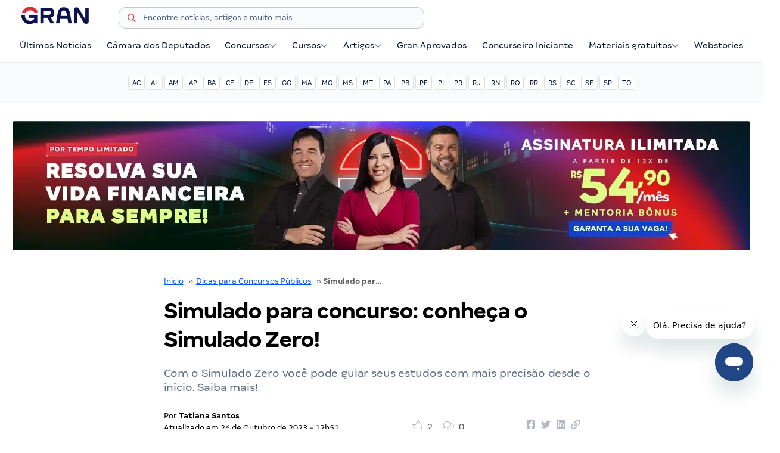

--- FILE ---
content_type: text/html; charset=UTF-8
request_url: https://blog.grancursosonline.com.br/simulado-para-concurso-simulado-zero/
body_size: 38743
content:
<!doctype html>
<html lang="pt-BR">

<head><style>img.lazy{min-height:1px}</style><link href="https://blog.grancursosonline.com.br/wp-content/plugins/w3-total-cache/pub/js/lazyload.min.js" as="script">
<meta charset="UTF-8">
<meta name="viewport" content="width=device-width, initial-scale=1">
<meta name="google-site-verification" content="Bix2-eEWn55dG8dCw4TjGgBqq6xjgEAcxs9j-8hkfGM" />

<style type="text/css">
html{line-height:1.15;-webkit-text-size-adjust:100%;}body{margin:0;overflow-x:hidden;}main{display:block}h1{font-size:2em;margin:.67em 0}hr{box-sizing:content-box;height:0;overflow:visible}pre{font-family:monospace,monospace;font-size:1em}a{background-color:transparent}abbr[title]{border-bottom:none;text-decoration:underline;text-decoration:underline dotted}b,strong{font-weight:bolder}code,kbd,samp{font-family:monospace,monospace;font-size:1em}small{font-size:80%}sub,sup{font-size:75%;line-height:0;position:relative;vertical-align:baseline}sub{bottom:-.25em}sup{top:-.5em}img{border-style:none}button,input,optgroup,select,textarea{font-family:inherit;font-size:100%;line-height:1.15;margin:0}button,input{overflow:visible}button,select{text-transform:none}[type=button],[type=reset],[type=submit],button{-webkit-appearance:button}[type=button]::-moz-focus-inner,[type=reset]::-moz-focus-inner,[type=submit]::-moz-focus-inner,button::-moz-focus-inner{border-style:none;padding:0}[type=button]:-moz-focusring,[type=reset]:-moz-focusring,[type=submit]:-moz-focusring,button:-moz-focusring{outline:1px dotted ButtonText}fieldset{padding:.35em .75em .625em}legend{box-sizing:border-box;color:inherit;display:table;max-width:100%;padding:0;white-space:normal}progress{vertical-align:baseline}textarea{overflow:auto}[type=checkbox],[type=radio]{box-sizing:border-box;padding:0}[type=number]::-webkit-inner-spin-button,[type=number]::-webkit-outer-spin-button{height:auto}[type=search]{-webkit-appearance:textfield;outline-offset:-2px}[type=search]::-webkit-search-decoration{-webkit-appearance:none}::-webkit-file-upload-button{-webkit-appearance:button;font:inherit}details{display:block}summary{display:list-item}template{display:none}[hidden]{display:none}*,:after,:before{-webkit-box-sizing:border-box;box-sizing:border-box}.sr{border:0;clip:rect(0 0 0 0);height:1px;margin:-1px;overflow:hidden;padding:0;position:absolute;width:1px}.container{max-width:1268px;padding-left:15px;padding-right:15px;margin-left:auto;margin-right:auto}@media only screen and (min-width:768px){.container-m{width:736px;max-width:auto;padding-left:15px;padding-right:15px;margin-left:auto;margin-right:auto}}@media only screen and (min-width:980px){.container-l{width:948px;max-width:auto;padding-left:15px;padding-right:15px;margin-left:auto;margin-right:auto}}@media only screen and (min-width:1200px){.container-xl{width:1168px;max-width:auto;padding-left:15px;padding-right:15px;margin-left:auto;margin-right:auto}}.row{display:-webkit-box;display:-ms-flexbox;display:flex;-ms-flex-wrap:wrap;flex-wrap:wrap;position:relative;margin-left:-15px;margin-right:-15px}.col-1,.col-1-2,.col-1-3,.col-1-4,.col-1-5,.col-2,.col-2-3,.col-2-5,.col-3,.col-3-4,.col-3-5,.col-4,.col-4-5,.col-5,.col-6,.col-7,.col-8,.col-9,.col-10,.col-11,.col-12{-webkit-box-flex:0;-ms-flex:0 0 auto;flex:0 0 auto;padding-left:15px;padding-right:15px}.col-1{-ms-flex:0 0 8.33333%;flex:0 0 8.33333%;max-width:8.33333%}.col-1,.col-2{-webkit-box-flex:0}.col-2{-ms-flex:0 0 16.66667%;flex:0 0 16.66667%;max-width:16.66667%}.col-3{-ms-flex:0 0 25%;flex:0 0 25%;max-width:25%}.col-3,.col-4{-webkit-box-flex:0}.col-4{-ms-flex:0 0 33.33333%;flex:0 0 33.33333%;max-width:33.33333%}.col-5{-ms-flex:0 0 41.66667%;flex:0 0 41.66667%;max-width:41.66667%}.col-5,.col-6{-webkit-box-flex:0}.col-6{-ms-flex:0 0 50%;flex:0 0 50%;max-width:50%}.col-7{-ms-flex:0 0 58.33333%;flex:0 0 58.33333%;max-width:58.33333%}.col-7,.col-8{-webkit-box-flex:0}.col-8{-ms-flex:0 0 66.66667%;flex:0 0 66.66667%;max-width:66.66667%}.col-9{-ms-flex:0 0 75%;flex:0 0 75%;max-width:75%}.col-9,.col-10{-webkit-box-flex:0}.col-10{-ms-flex:0 0 83.33333%;flex:0 0 83.33333%;max-width:83.33333%}.col-11{-ms-flex:0 0 91.66667%;flex:0 0 91.66667%;max-width:91.66667%}.col-11,.col-12{-webkit-box-flex:0}.col-12{-ms-flex:0 0 100%;flex:0 0 100%;max-width:100%}.col-1-2{-ms-flex:0 0 50%;flex:0 0 50%;max-width:50%}.col-1-2,.col-1-3{-webkit-box-flex:0}.col-1-3{-ms-flex:0 0 33.33333%;flex:0 0 33.33333%;max-width:33.33333%}.col-2-3{-ms-flex:0 0 66.66667%;flex:0 0 66.66667%;max-width:66.66667%}.col-1-4,.col-2-3{-webkit-box-flex:0}.col-1-4{-ms-flex:0 0 25%;flex:0 0 25%;max-width:25%}.col-3-4{-ms-flex:0 0 75%;flex:0 0 75%;max-width:75%}.col-1-5,.col-3-4{-webkit-box-flex:0}.col-1-5{-ms-flex:0 0 20%;flex:0 0 20%;max-width:20%}.col-2-5{-ms-flex:0 0 40%;flex:0 0 40%;max-width:40%}.col-2-5,.col-3-5{-webkit-box-flex:0}.col-3-5{-ms-flex:0 0 60%;flex:0 0 60%;max-width:60%}.col-4-5{-webkit-box-flex:0;-ms-flex:0 0 80%;flex:0 0 80%;max-width:80%}.col-full{-webkit-box-flex:1;-ms-flex-positive:1;flex-grow:1;-ms-flex-preferred-size:0;flex-basis:0;max-width:100%}@media only screen and (min-width:768px){.row-m{display:-webkit-box;display:-ms-flexbox;display:flex;-ms-flex-wrap:wrap;flex-wrap:wrap;position:relative;margin-left:-15px;margin-right:-15px}.col-1-2-m,.col-1-3-m,.col-1-4-m,.col-1-5-m,.col-1-m,.col-2-3-m,.col-2-5-m,.col-2-m,.col-3-4-m,.col-3-5-m,.col-3-m,.col-4-5-m,.col-4-m,.col-5-m,.col-6-m,.col-7-m,.col-8-m,.col-9-m,.col-10-m,.col-11-m,.col-12-m{-webkit-box-flex:0;-ms-flex:0 0 auto;flex:0 0 auto;padding-left:15px;padding-right:15px}.col-1-m{-ms-flex:0 0 8.33333%;flex:0 0 8.33333%;max-width:8.33333%}.col-1-m,.col-2-m{-webkit-box-flex:0}.col-2-m{-ms-flex:0 0 16.66667%;flex:0 0 16.66667%;max-width:16.66667%}.col-3-m{-ms-flex:0 0 25%;flex:0 0 25%;max-width:25%}.col-3-m,.col-4-m{-webkit-box-flex:0}.col-4-m{-ms-flex:0 0 33.33333%;flex:0 0 33.33333%;max-width:33.33333%}.col-5-m{-ms-flex:0 0 41.66667%;flex:0 0 41.66667%;max-width:41.66667%}.col-5-m,.col-6-m{-webkit-box-flex:0}.col-6-m{-ms-flex:0 0 50%;flex:0 0 50%;max-width:50%}.col-7-m{-ms-flex:0 0 58.33333%;flex:0 0 58.33333%;max-width:58.33333%}.col-7-m,.col-8-m{-webkit-box-flex:0}.col-8-m{-ms-flex:0 0 66.66667%;flex:0 0 66.66667%;max-width:66.66667%}.col-9-m{-webkit-box-flex:0;-ms-flex:0 0 75%;flex:0 0 75%;max-width:75%}.col-10-m{-webkit-box-flex:0;-ms-flex:0 0 83.33333%;flex:0 0 83.33333%;max-width:83.33333%}.col-11-m{-webkit-box-flex:0;-ms-flex:0 0 91.66667%;flex:0 0 91.66667%;max-width:91.66667%}.col-12-m{-webkit-box-flex:0;-ms-flex:0 0 100%;flex:0 0 100%;max-width:100%}.col-1-2-m{-webkit-box-flex:0;-ms-flex:0 0 50%;flex:0 0 50%;max-width:50%}.col-1-3-m{-webkit-box-flex:0;-ms-flex:0 0 33.33333%;flex:0 0 33.33333%;max-width:33.33333%}.col-2-3-m{-webkit-box-flex:0;-ms-flex:0 0 66.66667%;flex:0 0 66.66667%;max-width:66.66667%}.col-1-4-m{-webkit-box-flex:0;-ms-flex:0 0 25%;flex:0 0 25%;max-width:25%}.col-3-4-m{-webkit-box-flex:0;-ms-flex:0 0 75%;flex:0 0 75%;max-width:75%}.col-1-5-m{-webkit-box-flex:0;-ms-flex:0 0 20%;flex:0 0 20%;max-width:20%}.col-2-5-m{-webkit-box-flex:0;-ms-flex:0 0 40%;flex:0 0 40%;max-width:40%}.col-3-5-m{-webkit-box-flex:0;-ms-flex:0 0 60%;flex:0 0 60%;max-width:60%}.col-4-5-m{-webkit-box-flex:0;-ms-flex:0 0 80%;flex:0 0 80%;max-width:80%}.col-full-m{-webkit-box-flex:1;-ms-flex-positive:1;flex-grow:1;-ms-flex-preferred-size:0;flex-basis:0;max-width:100%}}@media only screen and (min-width:980px){.row-l{display:-webkit-box;display:-ms-flexbox;display:flex;-ms-flex-wrap:wrap;flex-wrap:wrap;position:relative;margin-left:-15px;margin-right:-15px}.col-1-2-l,.col-1-3-l,.col-1-4-l,.col-1-5-l,.col-1-l,.col-2-3-l,.col-2-5-l,.col-2-l,.col-3-4-l,.col-3-5-l,.col-3-l,.col-4-5-l,.col-4-l,.col-5-l,.col-6-l,.col-7-l,.col-8-l,.col-9-l,.col-10-l,.col-11-l,.col-12-l{-webkit-box-flex:0;-ms-flex:0 0 auto;flex:0 0 auto;padding-left:15px;padding-right:15px}.col-1-l{-ms-flex:0 0 8.33333%;flex:0 0 8.33333%;max-width:8.33333%}.col-1-l,.col-2-l{-webkit-box-flex:0}.col-2-l{-ms-flex:0 0 16.66667%;flex:0 0 16.66667%;max-width:16.66667%}.col-3-l{-ms-flex:0 0 25%;flex:0 0 25%;max-width:25%}.col-3-l,.col-4-l{-webkit-box-flex:0}.col-4-l{-ms-flex:0 0 33.33333%;flex:0 0 33.33333%;max-width:33.33333%}.col-5-l{-ms-flex:0 0 41.66667%;flex:0 0 41.66667%;max-width:41.66667%}.col-5-l,.col-6-l{-webkit-box-flex:0}.col-6-l{-ms-flex:0 0 50%;flex:0 0 50%;max-width:50%}.col-7-l{-ms-flex:0 0 58.33333%;flex:0 0 58.33333%;max-width:58.33333%}.col-7-l,.col-8-l{-webkit-box-flex:0}.col-8-l{-ms-flex:0 0 66.66667%;flex:0 0 66.66667%;max-width:66.66667%}.col-9-l{-webkit-box-flex:0;-ms-flex:0 0 75%;flex:0 0 75%;max-width:75%}.col-10-l{-webkit-box-flex:0;-ms-flex:0 0 83.33333%;flex:0 0 83.33333%;max-width:83.33333%}.col-11-l{-webkit-box-flex:0;-ms-flex:0 0 91.66667%;flex:0 0 91.66667%;max-width:91.66667%}.col-12-l{-webkit-box-flex:0;-ms-flex:0 0 100%;flex:0 0 100%;max-width:100%}.col-1-2-l{-webkit-box-flex:0;-ms-flex:0 0 50%;flex:0 0 50%;max-width:50%}.col-1-3-l{-webkit-box-flex:0;-ms-flex:0 0 33.33333%;flex:0 0 33.33333%;max-width:33.33333%}.col-2-3-l{-webkit-box-flex:0;-ms-flex:0 0 66.66667%;flex:0 0 66.66667%;max-width:66.66667%}.col-1-4-l{-webkit-box-flex:0;-ms-flex:0 0 25%;flex:0 0 25%;max-width:25%}.col-3-4-l{-webkit-box-flex:0;-ms-flex:0 0 75%;flex:0 0 75%;max-width:75%}.col-1-5-l{-webkit-box-flex:0;-ms-flex:0 0 20%;flex:0 0 20%;max-width:20%}.col-2-5-l{-webkit-box-flex:0;-ms-flex:0 0 40%;flex:0 0 40%;max-width:40%}.col-3-5-l{-webkit-box-flex:0;-ms-flex:0 0 60%;flex:0 0 60%;max-width:60%}.col-4-5-l{-webkit-box-flex:0;-ms-flex:0 0 80%;flex:0 0 80%;max-width:80%}.col-full-l{-webkit-box-flex:1;-ms-flex-positive:1;flex-grow:1;-ms-flex-preferred-size:0;flex-basis:0;max-width:100%}}@media only screen and (min-width:1200px){.row-xl{display:-webkit-box;display:-ms-flexbox;display:flex;-ms-flex-wrap:wrap;flex-wrap:wrap;position:relative;margin-left:-15px;margin-right:-15px}.col-1-2-xl,.col-1-3-xl,.col-1-4-xl,.col-1-5-xl,.col-1-xl,.col-2-3-xl,.col-2-5-xl,.col-2-xl,.col-3-4-xl,.col-3-5-xl,.col-3-xl,.col-4-5-xl,.col-4-xl,.col-5-xl,.col-6-xl,.col-7-xl,.col-8-xl,.col-9-xl,.col-10-xl,.col-11-xl,.col-12-xl{-webkit-box-flex:0;-ms-flex:0 0 auto;flex:0 0 auto;padding-left:15px;padding-right:15px}.col-1-xl{-webkit-box-flex:0;-ms-flex:0 0 8.33333%;flex:0 0 8.33333%;max-width:8.33333%}.col-2-xl{-webkit-box-flex:0;-ms-flex:0 0 16.66667%;flex:0 0 16.66667%;max-width:16.66667%}.col-3-xl{-webkit-box-flex:0;-ms-flex:0 0 25%;flex:0 0 25%;max-width:25%}.col-4-xl{-webkit-box-flex:0;-ms-flex:0 0 33.33333%;flex:0 0 33.33333%;max-width:33.33333%}.col-5-xl{-webkit-box-flex:0;-ms-flex:0 0 41.66667%;flex:0 0 41.66667%;max-width:41.66667%}.col-6-xl{-webkit-box-flex:0;-ms-flex:0 0 50%;flex:0 0 50%;max-width:50%}.col-7-xl{-webkit-box-flex:0;-ms-flex:0 0 58.33333%;flex:0 0 58.33333%;max-width:58.33333%}.col-8-xl{-webkit-box-flex:0;-ms-flex:0 0 66.66667%;flex:0 0 66.66667%;max-width:66.66667%}.col-9-xl{-webkit-box-flex:0;-ms-flex:0 0 75%;flex:0 0 75%;max-width:75%}.col-10-xl{-webkit-box-flex:0;-ms-flex:0 0 83.33333%;flex:0 0 83.33333%;max-width:83.33333%}.col-11-xl{-webkit-box-flex:0;-ms-flex:0 0 91.66667%;flex:0 0 91.66667%;max-width:91.66667%}.col-12-xl{-webkit-box-flex:0;-ms-flex:0 0 100%;flex:0 0 100%;max-width:100%}.col-1-2-xl{-webkit-box-flex:0;-ms-flex:0 0 50%;flex:0 0 50%;max-width:50%}.col-1-3-xl{-webkit-box-flex:0;-ms-flex:0 0 33.33333%;flex:0 0 33.33333%;max-width:33.33333%}.col-2-3-xl{-webkit-box-flex:0;-ms-flex:0 0 66.66667%;flex:0 0 66.66667%;max-width:66.66667%}.col-1-4-xl{-webkit-box-flex:0;-ms-flex:0 0 25%;flex:0 0 25%;max-width:25%}.col-3-4-xl{-webkit-box-flex:0;-ms-flex:0 0 75%;flex:0 0 75%;max-width:75%}.col-1-5-xl{-webkit-box-flex:0;-ms-flex:0 0 20%;flex:0 0 20%;max-width:20%}.col-2-5-xl{-webkit-box-flex:0;-ms-flex:0 0 40%;flex:0 0 40%;max-width:40%}.col-3-5-xl{-webkit-box-flex:0;-ms-flex:0 0 60%;flex:0 0 60%;max-width:60%}.col-4-5-xl{-webkit-box-flex:0;-ms-flex:0 0 80%;flex:0 0 80%;max-width:80%}.col-full-xl{-webkit-box-flex:1;-ms-flex-positive:1;flex-grow:1;-ms-flex-preferred-size:0;flex-basis:0;max-width:100%}}.padding-0{padding:0}.padding-0-25rem{padding:.25rem}.padding-0-5rem{padding:.5rem}.padding-1rem{padding:1rem}.padding-1-5rem{padding:1.5rem}.padding-2rem{padding:2rem}.padding-3rem{padding:3rem}.padding-4rem{padding:4rem}.padding-5rem{padding:5rem}@media only screen and (min-width:768px){.padding-0-m{padding:0}.padding-0-25rem-m{padding:.25rem}.padding-0-5rem-m{padding:.5rem}.padding-1rem-m{padding:1rem}.padding-1-5rem-m{padding:1.5rem}.padding-2rem-m{padding:2rem}.padding-3rem-m{padding:3rem}.padding-4rem-m{padding:4rem}.padding-5rem-m{padding:5rem}}@media only screen and (min-width:980px){.padding-0-l{padding:0}.padding-0-25rem-l{padding:.25rem}.padding-0-5rem-l{padding:.5rem}.padding-1rem-l{padding:1rem}.padding-1-5rem-l{padding:1.5rem}.padding-2rem-l{padding:2rem}.padding-3rem-l{padding:3rem}.padding-4rem-l{padding:4rem}.padding-5rem-l{padding:5rem}}@media only screen and (min-width:1200px){.padding-0-xl{padding:0}.padding-0-25rem-xl{padding:.25rem}.padding-0-5rem-xl{padding:.5rem}.padding-1rem-xl{padding:1rem}.padding-1-5rem-xl{padding:1.5rem}.padding-2rem-xl{padding:2rem}.padding-3rem-xl{padding:3rem}.padding-4rem-xl{padding:4rem}.padding-5rem-xl{padding:5rem}}.padding-top-0-25rem{padding-top:.25rem}.padding-top-0-5rem{padding-top:.5rem}.padding-top-1rem{padding-top:1rem}.padding-top-1-5rem{padding-top:1.5rem}.padding-top-2rem{padding-top:2rem}.padding-top-3rem{padding-top:3rem}.padding-top-4rem{padding-top:4rem}.padding-top-5rem{padding-top:5rem}.padding-bottom-0-25rem{padding-bottom:.25rem}.padding-bottom-0-5rem{padding-bottom:.5rem}.padding-bottom-1rem{padding-bottom:1rem}.padding-bottom-1-5rem{padding-bottom:1.5rem}.padding-bottom-2rem{padding-bottom:2rem}.padding-bottom-3rem{padding-bottom:3rem}.padding-bottom-4rem{padding-bottom:4rem}.padding-bottom-5rem{padding-bottom:5rem}@media only screen and (min-width:768px){.padding-top-0-m{padding-top:0}.padding-top-0-25rem-m{padding-top:.25rem}.padding-top-0-5rem-m{padding-top:.5rem}.padding-top-1rem-m{padding-top:1rem}.padding-top-1-5rem-m{padding-top:1.5rem}.padding-top-2rem-m{padding-top:2rem}.padding-top-3rem-m{padding-top:3rem}.padding-top-4rem-m{padding-top:4rem}.padding-top-5rem-m{padding-top:5rem}.padding-bottom-0-m{padding-bottom:0}.padding-bottom-0-25rem-m{padding-bottom:.25rem}.padding-bottom-0-5rem-m{padding-bottom:.5rem}.padding-bottom-1rem-m{padding-bottom:1rem}.padding-bottom-1-5rem-m{padding-bottom:1.5rem}.padding-bottom-2rem-m{padding-bottom:2rem}.padding-bottom-3rem-m{padding-bottom:3rem}.padding-bottom-4rem-m{padding-bottom:4rem}.padding-bottom-5rem-m{padding-bottom:5rem}}@media only screen and (min-width:980px){.padding-top-0-l{padding-top:0}.padding-top-0-25rem-l{padding-top:.25rem}.padding-top-0-5rem-l{padding-top:.5rem}.padding-top-1rem-l{padding-top:1rem}.padding-top-1-5rem-l{padding-top:1.5rem}.padding-top-2rem-l{padding-top:2rem}.padding-top-3rem-l{padding-top:3rem}.padding-top-4rem-l{padding-top:4rem}.padding-top-5rem-l{padding-top:5rem}.padding-bottom-0-l{padding-bottom:0}.padding-bottom-0-25rem-l{padding-bottom:.25rem}.padding-bottom-0-5rem-l{padding-bottom:.5rem}.padding-bottom-1rem-l{padding-bottom:1rem}.padding-bottom-1-5rem-l{padding-bottom:1.5rem}.padding-bottom-2rem-l{padding-bottom:2rem}.padding-bottom-3rem-l{padding-bottom:3rem}.padding-bottom-4rem-l{padding-bottom:4rem}.padding-bottom-5rem-l{padding-bottom:5rem}}@media only screen and (min-width:1200px){.padding-top-0-xl{padding-top:0}.padding-top-0-25rem-xl{padding-top:.25rem}.padding-top-0-5rem-xl{padding-top:.5rem}.padding-top-1rem-xl{padding-top:1rem}.padding-top-1-5rem-xl{padding-top:1.5rem}.padding-top-2rem-xl{padding-top:2rem}.padding-top-3rem-xl{padding-top:3rem}.padding-top-4rem-xl{padding-top:4rem}.padding-top-5rem-xl{padding-top:5rem}.padding-bottom-0-xl{padding-bottom:0}.padding-bottom-0-25rem-xl{padding-bottom:.25rem}.padding-bottom-0-5rem-xl{padding-bottom:.5rem}.padding-bottom-1rem-xl{padding-bottom:1rem}.padding-bottom-1-5rem-xl{padding-bottom:1.5rem}.padding-bottom-2rem-xl{padding-bottom:2rem}.padding-bottom-3rem-xl{padding-bottom:3rem}.padding-bottom-4rem-xl{padding-bottom:4rem}.padding-bottom-5rem-xl{padding-bottom:5rem}}.padding-left-0-25rem{padding-left:.25rem}.padding-left-0-5rem{padding-left:.5rem}.padding-left-1rem{padding-left:1rem}.padding-left-1-5rem{padding-left:1.5rem}.padding-left-2rem{padding-left:2rem}.padding-left-3rem{padding-left:3rem}.padding-left-4rem{padding-left:4rem}.padding-left-5rem{padding-left:5rem}.padding-right-0-25rem{padding-right:.25rem}.padding-right-0-5rem{padding-right:.5rem}.padding-right-1rem{padding-right:1rem}.padding-right-1-5rem{padding-right:1.5rem}.padding-right-2rem{padding-right:2rem}.padding-right-3rem{padding-right:3rem}.padding-right-4rem{padding-right:4rem}.padding-right-5rem{padding-right:5rem}@media only screen and (min-width:768px){.padding-left-0-m{padding-left:0}.padding-left-0-25rem-m{padding-left:.25rem}.padding-left-0-5rem-m{padding-left:.5rem}.padding-left-1rem-m{padding-left:1rem}.padding-left-1-5rem-m{padding-left:1.5rem}.padding-left-2rem-m{padding-left:2rem}.padding-left-3rem-m{padding-left:3rem}.padding-left-4rem-m{padding-left:4rem}.padding-left-5rem-m{padding-left:5rem}.padding-right-0-m{padding-right:0}.padding-right-0-25rem-m{padding-right:.25rem}.padding-right-0-5rem-m{padding-right:.5rem}.padding-right-1rem-m{padding-right:1rem}.padding-right-1-5rem-m{padding-right:1.5rem}.padding-right-2rem-m{padding-right:2rem}.padding-right-3rem-m{padding-right:3rem}.padding-right-4rem-m{padding-right:4rem}.padding-right-5rem-m{padding-right:5rem}}@media only screen and (min-width:980px){.padding-left-0-l{padding-left:0}.padding-left-0-25rem-l{padding-left:.25rem}.padding-left-0-5rem-l{padding-left:.5rem}.padding-left-1rem-l{padding-left:1rem}.padding-left-1-5rem-l{padding-left:1.5rem}.padding-left-2rem-l{padding-left:2rem}.padding-left-3rem-l{padding-left:3rem}.padding-left-4rem-l{padding-left:4rem}.padding-left-5rem-l{padding-left:5rem}.padding-right-0-l{padding-right:0}.padding-right-0-25rem-l{padding-right:.25rem}.padding-right-0-5rem-l{padding-right:.5rem}.padding-right-1rem-l{padding-right:1rem}.padding-right-1-5rem-l{padding-right:1.5rem}.padding-right-2rem-l{padding-right:2rem}.padding-right-3rem-l{padding-right:3rem}.padding-right-4rem-l{padding-right:4rem}.padding-right-5rem-l{padding-right:5rem}}@media only screen and (min-width:1200px){.padding-left-0-xl{padding-left:0}.padding-left-0-25rem-xl{padding-left:.25rem}.padding-left-0-5rem-xl{padding-left:.5rem}.padding-left-1rem-xl{padding-left:1rem}.padding-left-1-5rem-xl{padding-left:1.5rem}.padding-left-2rem-xl{padding-left:2rem}.padding-left-3rem-xl{padding-left:3rem}.padding-left-4rem-xl{padding-left:4rem}.padding-left-5rem-xl{padding-left:5rem}.padding-right-0-xl{padding-right:0}.padding-right-0-25rem-xl{padding-right:.25rem}.padding-right-0-5rem-xl{padding-right:.5rem}.padding-right-1rem-xl{padding-right:1rem}.padding-right-1-5rem-xl{padding-right:1.5rem}.padding-right-2rem-xl{padding-right:2rem}.padding-right-3rem-xl{padding-right:3rem}.padding-right-4rem-xl{padding-right:4rem}.padding-right-5rem-xl{padding-right:5rem}}@font-face{font-family:"Margem";src:url('/wp-content/themes/base-framework/assets/fonts/margem/MargemTest-Light.woff2') format("woff2");font-weight:200;font-style:normal;font-display:swap;}@font-face{font-family:"Margem";src:url('/wp-content/themes/base-framework/assets/fonts/margem/MargemTest-Regular.woff2') format("woff2");font-weight:400;font-style:normal;font-display:swap;}@font-face{font-family:"Margem";src:url('/wp-content/themes/base-framework/assets/fonts/margem/MargemTest-Medium.woff2') format("woff2");font-weight:500;font-style:normal;font-display:swap;}@font-face{font-family:"Margem";src:url('/wp-content/themes/base-framework/assets/fonts/margem/MargemTest-Bold.woff2') format("woff2");font-weight:700;font-style:normal;font-display:swap;}@font-face{font-family:"OpenSans";src:url('/wp-content/themes/base-framework/assets/fonts/open-sans/OpenSans-Regular.woff2') format("woff2");font-weight:400;font-style:normal;font-display:swap;}@font-face{font-family:"OpenSans";src:url('/wp-content/themes/base-framework/assets/fonts/open-sans/OpenSans-Bold.woff2') format("woff2");font-weight:700;font-style:normal;font-display:swap;}html{font-size:62.5%;}body{font-family:"Margem";font-weight:400;font-size:1.4rem;line-height:2.0rem;color:#616365;background-color:#FFFFFF;}.open-sans{font-family:"OpenSans";}.fw-400{font-weight:400;}.fw-500{font-weight:500;}.fw-600{font-weight:600;}.fw-700{font-weight:700;}.typo-xsmall{font-size:1.0rem;}.typo-small{font-size:1.2rem;}.typo-medium{font-size:1.6rem;}.typo-large{font-size:1.8rem;}.typo-xlarge{font-size:2rem;}.lh-100-p{line-height:100%;}.lh-28{line-height:2.8rem;}.lh-24{line-height:2.4rem;}.lh-20{line-height:2rem;}.lh-16{line-height:1.6rem;}h1,h2,h3,h4,h5,h6,h1.wp-block,h2.wp-block,h3.wp-block,h4.wp-block,h5.wp-block,h6.wp-block{font-weight:bold;color:#000000;margin:0 0 1rem 0;}h1 a,h2 a,h3 a,h4 a,h5 a,h6 a,h1.wp-block a,h2.wp-block a,h3.wp-block a,h4.wp-block a,h5.wp-block a,h6.wp-block a{text-decoration:none;color:#000000;}h1,.heading-1{font-size:3.2rem;}h2,.heading-2,h3,.heading-3{font-size:2.4rem;}h4,.heading-4{font-size:2.0rem;}h5,.heading-5{font-size:1.8rem;}h6,.heading-6{font-size:1.6rem;}p,.wp-block-paragraph{margin-top:0;margin-bottom:1.5rem;}p.no-margin{margin-bottom:0;}a{color:#0057FF;}p a{text-decoration:none;color:inherit;}.text-primary{color:#000000;}.text-secondary{color:#616365;}.icon{display:inline-block;width:1em;height:1em;vertical-align:-.125em;stroke:#6B778C;fill:#6B778C;}.icon-tiny{width:0.8em;height:0.8em;vertical-align:-.1em;}.container-fluid{width:100%;padding-left:15px;padding-right:15px;}.clearfix{content:"";display:table;clear:both;}.margin-auto{margin-left:auto;margin-right:auto;}.float-left{float:left;}.float-right{float:right;}.section{padding:2rem 0;}.spacer{margin-top:3rem !important;}hr{display:block;height:1px;border:0;border-top:1px solid #F4F5F7;margin:1em 0;padding:0;}hr.divider{border-top-color:#E2E2E3;}input[type="email"],input[type="number"],input[type="search"],input[type="text"],input[type="tel"],input[type="url"],input[type="password"],#newsletter-form input.hs-input,textarea,select{height:36px;padding:6px 10px;background-color:#FAFBFC;border:1px solid #C1C7D0;border-radius:3px;box-shadow:none;box-sizing:border-box;-webkit-appearance:none;-moz-appearance:none;appearance:none;}input[type="email"]:focus,input[type="number"]:focus,input[type="search"]:focus,input[type="text"]:focus,input[type="tel"]:focus,input[type="url"]:focus,input[type="password"]:focus,#newsletter-form input.hs-input:focus,textarea:focus,select:focus{border-color:#C1C7D0 !important;outline:0;}input[type="checkbox"],input[type="radio"]{display:inline;}.button,button,input[type="submit"],input[type="reset"],input[type="button"],#newsletter-form input.hs-button{display:inline-block;box-sizing:border-box;height:36px;line-height:36px;padding:0 15px;font-size:1em;font-weight:400;text-align:center;text-decoration:none;white-space:nowrap;color:#06142D;background-color:transparent;border-radius:3px;border:1px solid #DFE1E6;cursor:pointer;}.button:hover,button:hover,input[type="submit"]:hover,input[type="reset"]:hover,input[type="button"]:hover,.button:focus,button:focus,input[type="submit"]:focus,input[type="reset"]:focus,input[type="button"]:focus{border-color:#C1C7D0;outline:0;}.button.active{background-color:#E8F1FF !important;border-color:#E8F1FF !important;color:#0067FF;}.button.disabled{background-color:#F4F5F7;border-color:#F4F5F7;cursor:default;}.button.primary,.button.secondary,.button.success,.button.tag,#newsletter-form input.hs-button.primary{font-weight:bold;border-color:transparent;transition:all 0.2s ease;}.button.primary:hover,.button.secondary:hover,.button.success:hover,.button.tag:hover,#newsletter-form input.hs-button.primary:hover{filter:brightness(0.85) contrast(1.4);}.button.primary{color:#FFFFFF;background-color:#0d134c;}.button.secondary,#newsletter-form input.hs-button.primary{color:#FFFFFF;background-color:#CC0008;}.button.success{color:#FFFFFF;background-color:#56CF65;}.button.tag{text-transform:uppercase;}.button.small,.button.tag{height:24px;line-height:22px;padding:0 10px;font-size:1.2rem;}.button.small.round{border-radius:12px;padding:0 12px;}.button.primary .icon,.button.secondary .icon,.button.success .icon{stroke:#FFFFFF;fill:#FFFFFF;}.button.button-icon{width:36px;padding:0;}.tag-1{color:#6554C0;background-color:#EFEEF9;}.tag-2{color:#0AAE7C;background-color:#E6F8F2;}ul{list-style:none inside;}ol{list-style:decimal inside;}ul,ol{margin-top:0;padding-left:0;}li{margin-bottom:1rem;}.navbar{background:#FFFFFF;box-shadow:0px 1px 0px #00000011;}.display-mobile,.display-desktop,.display-hd,.navbar .navbar-collapse,.navbar #menu-cursos{display:none;}.navbar *{margin-bottom:0 !important;}.navbar-brand{position:relative;text-align:center;}.navbar-brand .heading-logo{display:inline-block;line-height:32px;font-size:32px;margin:10px;}.navbar-brand #burger,.navbar-brand #mobile-search{position:absolute;top:10px;display:block;overflow:hidden;width:21px;height:32px;padding-top:6px;}.navbar-brand #burger{left:15px;z-index:10;}.navbar-brand #mobile-search{right:15px;z-index:20;transition:all 0.2s ease;}.navbar-brand #burger .icon{width:21px;height:22px;stroke:#505F79;fill:#505F79;}.navbar-brand #mobile-search .icon{width:18px;height:21px;stroke:#A5ADBA;fill:#A5ADBA;}.navbar-brand #mobile-search.expand{width:calc(100% - 30px);background:#FFFFFF;}.navbar-brand #mobile-search form{display:inline-block;margin-left:4px;vertical-align:2px;}.navbar-brand #mobile-search form input{width:260px;height:26px;line-height:22px;color:#505F79;background-color:#FFFFFF;border-radius:0;border-width:0;border-bottom-width:1px;padding-left:4px;}.navbar-search{display:none;width:100%;max-width:inherit;}.navbar-search form{display:inline;margin:0;padding:0;vertical-align:8px;position:relative;}.navbar-search input{width:100%;padding-left:4rem;color:#505F79;z-index:10;margin-top:0.7em;border-radius:12px;}.navbar-search button{border:none;transition-duration:0.3s;top:-7px;left:0px;position:absolute;}.navbar-brand #mobile-search form input::placeholder,.navbar-search input::placeholder{color:#505F79;opacity:1;}.navbar-search .icon{stroke:#DD303E;fill:#DD303E;z-index:20;transition-duration:300ms;height:14px;vertical-align:0;}.navbar-search button:hover .icon{stroke:#003e99;fill:#003e99;}.navbar-menu .menu{width:100%;}#assinatura .button{font-weight:normal;border-radius:12px;background-color:#0057FF;}.navbar-menu ul li{display:block;line-height:36px;padding:0 2rem;}.navbar-menu ul li .navbar-link,.navbar-menu ul.navbar-dropdown li a{color:#06142D;text-decoration:none;cursor:pointer;}.navbar-menu ul li.active{font-weight:500;border-left:4px solid #0067FF;}.navbar-menu ul li.active .icon-tiny{transform:rotate(180deg);}.navbar-menu ul li:hover .navbar-link,.navbar-menu ul li.active .navbar-link{color:#091E42;}.navbar-menu ul li.eventos .icon{stroke:#0057FF;fill:#0057FF;}.navbar-menu ul li.navbar-dropdown-toggle{position:relative;}.navbar-menu ul.navbar-dropdown{display:none;margin:0 -2rem;}#titulo-regiao{float:left;font-size:13px;font-weight:500;line-height:15px;text-align:left;color:#121212;margin-top:4.5px;}#menu-regioes-desktop:hover{cursor:pointer;}#menu-estados select#menu-regioes-desktop{position:relative;float:left;margin-left:10px;width:160px;height:26px;font-size:1.4rem;font-weight:400;line-height:22px;text-align:center;border:1px solid #EBECF0;border-radius:34px;color:#6B778C;padding:2px 20px 4px 0px;box-sizing:border-box;}#suggestions{display:none;position:absolute;max-height:200px;width:calc(100% - 3px);margin-top:-1.2px;overflow-y:auto;background-color:#fff;border:1px solid #C1C7D0;z-index:1000;}#suggestions ul{list-style:none;padding:0;}#suggestions li{padding:8px;cursor:pointer;}#suggestions li:hover{background-color:#F4F5F7;}#menu-estados{background-color:#FAFBFC;text-align:center;padding:2.2rem 0;}#menu-estados select{width:100%;height:32px;line-height:14px;color:#6B778C;margin:-1px 0;}#menu-estados select,#menu-estados .button{background-color:#FFFFFF;}#menu-estados .col-5{padding-right:0;}#menu-estados .regioes{float:left;width:300px;}.thumb-wide{width:100%;overflow:hidden;margin-bottom:1.6rem;padding:0;border-radius:3px;}.thumb-side{width:100%;}.thumb-wide img,.thumb-side img{width:100%;height:auto;border-radius:3px;}.thumb-wide a,.thumb-side a.img-container{display:block;margin-bottom:-5px;}.thumb-side a.img-container{width:120px;height:71px;float:left;overflow:hidden;background-color:#F4F5F7;margin-right:2rem;margin-bottom:3rem;}.autor-avatar{line-height:1.5rem;}.autor-avatar img{float:left;margin-right:1rem;margin-bottom:1rem;width:36px;height:36px;border-radius:18px;}.autor-chamada span{color:#000000;padding:0 .5rem;}.card{background-color:#FAFBFC;border:1px solid #EBECF0;border-radius:3px;padding:2.4rem;}.card .heading-4,.card .heading-5,.card .heading-6{margin-top:0;color:#0D134C;}.card ul li a{color:#42526E;text-decoration:none;}.card ul li .icon{width:5px;height:5px;margin-right:10px;vertical-align:2px;stroke:#FF666C;fill:#FF666C;}.card.newsletter{text-align:center;background-color:#F2F7FF;border:0;margin-top:9rem;margin-bottom:3rem;}.card.newsletter img{margin-top:-92px;margin-bottom:10px;}.card.newsletter .heading-5{color:#003E99;font-size:1.9rem;line-height:2.3rem;}.card.newsletter .typo-xsmall{color:#97A0AF;margin-top:0;margin-bottom:0;}@media (min-width:320px){.display-mobile{display:table-cell;}}@media (min-width:768px){h1,.heading-1,h1.wp-block{font-size:3.2rem;}h2,.heading-2,h2.wp-block{font-size:3rem;}h3,.heading-3,h3.wp-block{font-size:2.8rem;}.thumb-side a.img-container{width:142px;height:75px;border-radius:3px;}}@media (min-width:980px){.display-desktop{display:table-cell;}body.sticky-navbar .navbar{position:fixed;top:0;width:100%;padding-left:10px;padding-right:10px;z-index:100;}body.sticky-navbar.customize-support .navbar{top:32px;}body.sticky-navbar main{margin-top:112px;}.navbar .navbar-collapse{display:flex;justify-content:space-between;}.display-mobile,.navbar hr,.navbar-brand #burger,.navbar-brand #mobile-search{display:none;}.navbar-brand{text-align:left;padding-left:10px;}.navbar-search{display:inline-block;}.navbar-menu .menu{width:auto;}.navbar-menu ul li{display:table-cell;width:auto;padding:10px 8px;font-size:1.6rem;}.navbar-menu ul li.active{line-height:34px;vertical-align:-1px;border-left:0;border-bottom:2px solid #0067FF;}.navbar-menu ul.navbar-dropdown{position:absolute;top:57px;left:2rem;background-color:#FFFFFF;border:1px solid #EBECF0;box-shadow:0px 1px 0px #00000011;padding:1rem 2rem;min-width:180px;z-index:9;}.navbar-menu ul.navbar-dropdown li{display:block;padding:0 8px;}#menu-cursos{z-index:10;}#menu-estados .button.small:not(.round){padding:0 6px;}}@media (min-width:1360px){.display-hd{display:table-cell;}#menu-estados .estados{float:right;}.navbar-search{max-width:550px;display:inline-block;}}@media (min-width:980px) and (max-width:1221px){.navbar-menu ul{gap:1rem;}.navbar-menu ul li{font-size:1.2rem;padding:10px 0px;}.navbar-menu ul li .icon-tiny{fill:#0c0d0d;margin-left:0.5rem;display:inline-block;}#menu-estados .display-mobile{display:block;}#menu-estados .display-desktop{display:none;}}@media (min-width:980px) and (max-width:1559px){body.sticky-navbar main{margin-top:105px;}}.wp-block{font-family:"Margem";max-width:730px;line-height:2.6rem;}ul.wp-block-list{list-style:inherit;}</style>

<meta name='robots' content='index, follow, max-image-preview:large, max-snippet:-1, max-video-preview:-1' />

	<!-- This site is optimized with the Yoast SEO Premium plugin v26.5 (Yoast SEO v26.5) - https://yoast.com/wordpress/plugins/seo/ -->
	<title>Simulado para concurso: conheça o Simulado Zero!</title>
	<meta name="description" content="Você sabia que existem benefícios em resolver o simulado para concurso como a primeira atividade em sua preparação? Conheça o Simulado Zero!" />
	<link rel="canonical" href="https://blog.grancursosonline.com.br/simulado-para-concurso-simulado-zero/" />
	<meta property="og:locale" content="pt_BR" />
	<meta property="og:type" content="article" />
	<meta property="og:title" content="Simulado para concurso: conheça o Simulado Zero!" />
	<meta property="og:description" content="Você sabia que existem benefícios em resolver o simulado para concurso como a primeira atividade em sua preparação? Conheça o Simulado Zero!" />
	<meta property="og:url" content="https://blog.grancursosonline.com.br/simulado-para-concurso-simulado-zero/" />
	<meta property="og:site_name" content="Blog Gran Cursos Online — Notícias de Concursos Públicos" />
	<meta property="article:publisher" content="https://www.facebook.com/grancursosonline/" />
	<meta property="article:published_time" content="2021-11-16T20:17:31+00:00" />
	<meta property="article:modified_time" content="2023-10-26T15:51:57+00:00" />
	<meta property="og:image" content="https://blog-static.infra.grancursosonline.com.br/wp-content/uploads/2021/11/16160828/G-FB.jpg" />
	<meta property="og:image:width" content="1201" />
	<meta property="og:image:height" content="630" />
	<meta property="og:image:type" content="image/jpeg" />
	<meta name="author" content="Tatiana Santos" />
	<meta name="twitter:card" content="summary_large_image" />
	<meta name="twitter:creator" content="@gran_online" />
	<meta name="twitter:site" content="@gran_online" />
	<meta name="twitter:label1" content="Written by" />
	<meta name="twitter:data1" content="Tatiana Santos" />
	<meta name="twitter:label2" content="Est. reading time" />
	<meta name="twitter:data2" content="7 minutos" />
	<script type="application/ld+json" class="yoast-schema-graph">{"@context":"https://schema.org","@graph":[{"@type":"WebPage","@id":"https://blog.grancursosonline.com.br/simulado-para-concurso-simulado-zero/","url":"https://blog.grancursosonline.com.br/simulado-para-concurso-simulado-zero/","name":"Simulado para concurso: conheça o Simulado Zero!","isPartOf":{"@id":"https://blog.grancursosonline.com.br/#website"},"primaryImageOfPage":{"@id":"https://blog.grancursosonline.com.br/simulado-para-concurso-simulado-zero/#primaryimage"},"image":{"@id":"https://blog.grancursosonline.com.br/simulado-para-concurso-simulado-zero/#primaryimage"},"thumbnailUrl":"https://blog-static.infra.grancursosonline.com.br/wp-content/uploads/2021/11/16160835/G-DESTAQUE.jpg","datePublished":"2021-11-16T20:17:31+00:00","dateModified":"2023-10-26T15:51:57+00:00","author":{"@id":"https://blog.grancursosonline.com.br/#/schema/person/dff6c8cea8d7d2809aad06ab5352a28d"},"description":"Você sabia que existem benefícios em resolver o simulado para concurso como a primeira atividade em sua preparação? Conheça o Simulado Zero!","breadcrumb":{"@id":"https://blog.grancursosonline.com.br/simulado-para-concurso-simulado-zero/#breadcrumb"},"inLanguage":"pt-BR","potentialAction":[{"@type":"ReadAction","target":["https://blog.grancursosonline.com.br/simulado-para-concurso-simulado-zero/"]}]},{"@type":"ImageObject","inLanguage":"pt-BR","@id":"https://blog.grancursosonline.com.br/simulado-para-concurso-simulado-zero/#primaryimage","url":"https://blog-static.infra.grancursosonline.com.br/wp-content/uploads/2021/11/16160835/G-DESTAQUE.jpg","contentUrl":"https://blog-static.infra.grancursosonline.com.br/wp-content/uploads/2021/11/16160835/G-DESTAQUE.jpg","width":511,"height":310,"caption":"Simulado para concurso: conheça o Simulado Zero!"},{"@type":"BreadcrumbList","@id":"https://blog.grancursosonline.com.br/simulado-para-concurso-simulado-zero/#breadcrumb","itemListElement":[{"@type":"ListItem","position":1,"name":"Início","item":"https://blog.grancursosonline.com.br/"},{"@type":"ListItem","position":2,"name":"Dicas para Concursos Públicos","item":"https://blog.grancursosonline.com.br/concursos/dicas-para-concursos-publicos/"},{"@type":"ListItem","position":3,"name":"Simulado para concurso: conheça o Simulado Zero!"}]},{"@type":"WebSite","@id":"https://blog.grancursosonline.com.br/#website","url":"https://blog.grancursosonline.com.br/","name":"Blog Gran Cursos Online | Notícias de Concursos Públicos","description":"Saiba tudo sobre os concursos públicos abertos e previstos para 2025 e 2026: editais, provas, salários, vagas e notícias atualizadas em um só lugar. Confira!","alternateName":"Blog do Gran Concursos","potentialAction":[{"@type":"SearchAction","target":{"@type":"EntryPoint","urlTemplate":"https://blog.grancursosonline.com.br/?s={search_term_string}"},"query-input":{"@type":"PropertyValueSpecification","valueRequired":true,"valueName":"search_term_string"}}],"inLanguage":"pt-BR"},{"@type":"Person","@id":"https://blog.grancursosonline.com.br/#/schema/person/dff6c8cea8d7d2809aad06ab5352a28d","name":"Tatiana Santos","description":"Produtora de conteúdo sobre concursos públicos no Gran. Atua na produção de materiais especializados que fortalecem a preparação e ampliam o acesso à informação de qualidade para candidatos ao serviço público.","sameAs":["http://www.grancursosonline.com.br"],"url":"https://blog.grancursosonline.com.br/author/tatiana-santos/"}]}</script>
	<!-- / Yoast SEO Premium plugin. -->


<link rel='dns-prefetch' href='//js.hs-scripts.com' />
<link rel='dns-prefetch' href='//blog.grancursosonline.com.br' />
<link rel="alternate" title="oEmbed (JSON)" type="application/json+oembed" href="https://blog.grancursosonline.com.br/wp-json/oembed/1.0/embed?url=https%3A%2F%2Fblog.grancursosonline.com.br%2Fsimulado-para-concurso-simulado-zero%2F" />
<link rel="alternate" title="oEmbed (XML)" type="text/xml+oembed" href="https://blog.grancursosonline.com.br/wp-json/oembed/1.0/embed?url=https%3A%2F%2Fblog.grancursosonline.com.br%2Fsimulado-para-concurso-simulado-zero%2F&#038;format=xml" />
<style id='wp-img-auto-sizes-contain-inline-css' type='text/css'>
img:is([sizes=auto i],[sizes^="auto," i]){contain-intrinsic-size:3000px 1500px}
/*# sourceURL=wp-img-auto-sizes-contain-inline-css */
</style>
<link rel='stylesheet' id='single-css' href='https://blog.grancursosonline.com.br/wp-content/themes/base-framework/css/single.css?v=Mi40OC4xMi40OC4x' type='text/css' media='all' />
<style id='classic-theme-styles-inline-css' type='text/css'>
/*! This file is auto-generated */
.wp-block-button__link{color:#fff;background-color:#32373c;border-radius:9999px;box-shadow:none;text-decoration:none;padding:calc(.667em + 2px) calc(1.333em + 2px);font-size:1.125em}.wp-block-file__button{background:#32373c;color:#fff;text-decoration:none}
/*# sourceURL=/wp-includes/css/classic-themes.min.css */
</style>
<link rel="https://api.w.org/" href="https://blog.grancursosonline.com.br/wp-json/" /><link rel="alternate" title="JSON" type="application/json" href="https://blog.grancursosonline.com.br/wp-json/wp/v2/posts/79453177" /><link rel="EditURI" type="application/rsd+xml" title="RSD" href="https://blog.grancursosonline.com.br/xmlrpc.php?rsd" />
<meta name="generator" content="WordPress 6.9" />
<link rel='shortlink' href='https://blog.grancursosonline.com.br/?p=79453177' />
			<!-- DO NOT COPY THIS SNIPPET! Start of Page Analytics Tracking for HubSpot WordPress plugin v11.3.33-->
			<script class="hsq-set-content-id" data-content-id="blog-post">
				var _hsq = _hsq || [];
				_hsq.push(["setContentType", "blog-post"]);
			</script>
			<!-- DO NOT COPY THIS SNIPPET! End of Page Analytics Tracking for HubSpot WordPress plugin -->
			  <script src="https://cdn.onesignal.com/sdks/web/v16/OneSignalSDK.page.js" defer></script>
  <script>
          window.OneSignalDeferred = window.OneSignalDeferred || [];
          OneSignalDeferred.push(async function(OneSignal) {
            await OneSignal.init({
              appId: "013a8b14-c2a0-4d2d-b765-0daf6c18e4e8",
              serviceWorkerOverrideForTypical: true,
              path: "https://blog.grancursosonline.com.br/wp-content/plugins/onesignal-free-web-push-notifications/sdk_files/",
              serviceWorkerParam: { scope: "/wp-content/plugins/onesignal-free-web-push-notifications/sdk_files/push/onesignal/" },
              serviceWorkerPath: "OneSignalSDKWorker.js",
            });
          });

          // Unregister the legacy OneSignal service worker to prevent scope conflicts
          if (navigator.serviceWorker) {
            navigator.serviceWorker.getRegistrations().then((registrations) => {
              // Iterate through all registered service workers
              registrations.forEach((registration) => {
                // Check the script URL to identify the specific service worker
                if (registration.active && registration.active.scriptURL.includes('OneSignalSDKWorker.js.php')) {
                  // Unregister the service worker
                  registration.unregister().then((success) => {
                    if (success) {
                      console.log('OneSignalSW: Successfully unregistered:', registration.active.scriptURL);
                    } else {
                      console.log('OneSignalSW: Failed to unregister:', registration.active.scriptURL);
                    }
                  });
                }
              });
            }).catch((error) => {
              console.error('Error fetching service worker registrations:', error);
            });
        }
        </script>
<link rel="amphtml" href="https://blog.grancursosonline.com.br/simulado-para-concurso-simulado-zero/amp" /><link rel="icon" href="https://blog-static.infra.grancursosonline.com.br/wp-content/uploads/2023/03/17090003/logo-gran-80x80.png" sizes="32x32" />
<link rel="icon" href="https://blog-static.infra.grancursosonline.com.br/wp-content/uploads/2023/03/17090003/logo-gran.png" sizes="192x192" />
<link rel="apple-touch-icon" href="https://blog-static.infra.grancursosonline.com.br/wp-content/uploads/2023/03/17090003/logo-gran.png" />
<meta name="msapplication-TileImage" content="https://blog-static.infra.grancursosonline.com.br/wp-content/uploads/2023/03/17090003/logo-gran.png" />
		<style type="text/css" id="wp-custom-css">
			.has-text-align-right {
	text-align: right;
}
.has-text-align-left {
	text-align: left;
}
.has-text-align-center {
	text-align: center;
}

.reclame-aqui-img{
	max-width: 400px!important;
	min-width: 200px!important;
}

#content .load-more button {
	background-color: #0d134c;
	color: #FFF;
	border-radius: 4px;
	text-transform: uppercase;
	font-weight: bold;
	margin: 20px 0
}

#content .load-more button .icon {
	stroke: #FFF;
	fill: #FFF;
}

.title-banner-editoriais span {
	margin-top: 20px;
}

/*Img responsiva para o currículo do Gabriel*/
#curriculo img{
	width: 100%;
  height: auto;
}

		</style>
		
<link rel="preconnect" href="https://blog-static.infra.grancursosonline.com.br">


<link rel="preconnect" href="https://fonts.gstatic.com/" crossorigin>
<link rel="dns-prefetch" href="//fonts.gstatic.com">

<link href="https://fonts.googleapis.com/css2?family=Lato:wght@400;700&display=swap" rel="preload" as="style" />
<link rel="stylesheet" href="https://fonts.googleapis.com/css2?family=Lato:wght@400;700&display=swap" media="print" onload="this.media='all'" />
<noscript>
	<link rel="stylesheet" href="https://fonts.googleapis.com/css2?family=Lato:wght@400;700&display=swap" />
</noscript>

<!-- Início do aviso de consentimento de cookies AdOpt para blog.grancursosonline.com.br -->
<!-- <meta name="adopt-website-id" content="582382e2-332f-47d3-8205-009619e7989b" />
<script src="//tag.goadopt.io/injector.js?website_code=582382e2-332f-47d3-8205-009619e7989b" 
class="adopt-injector"></script> -->
<!-- Final do aviso de consentimento de cookies AdOpt para blog.grancursosonline.com.br -->

<!-- Google Tag Manager -->
<script>(function(w,d,s,l,i){w[l]=w[l]||[];w[l].push({'gtm.start':
new Date().getTime(),event:'gtm.js'});var f=d.getElementsByTagName(s)[0],
j=d.createElement(s),dl=l!='dataLayer'?'&l='+l:'';j.async=true;j.src=
'https://www.googletagmanager.com/gtm.js?id='+i+dl;f.parentNode.insertBefore(j,f);
})(window,document,'script','dataLayer','GTM-WJ7SC5JW');</script>
<!-- End Google Tag Manager -->

<style id='wp-block-heading-inline-css' type='text/css'>
h1:where(.wp-block-heading).has-background,h2:where(.wp-block-heading).has-background,h3:where(.wp-block-heading).has-background,h4:where(.wp-block-heading).has-background,h5:where(.wp-block-heading).has-background,h6:where(.wp-block-heading).has-background{padding:1.25em 2.375em}h1.has-text-align-left[style*=writing-mode]:where([style*=vertical-lr]),h1.has-text-align-right[style*=writing-mode]:where([style*=vertical-rl]),h2.has-text-align-left[style*=writing-mode]:where([style*=vertical-lr]),h2.has-text-align-right[style*=writing-mode]:where([style*=vertical-rl]),h3.has-text-align-left[style*=writing-mode]:where([style*=vertical-lr]),h3.has-text-align-right[style*=writing-mode]:where([style*=vertical-rl]),h4.has-text-align-left[style*=writing-mode]:where([style*=vertical-lr]),h4.has-text-align-right[style*=writing-mode]:where([style*=vertical-rl]),h5.has-text-align-left[style*=writing-mode]:where([style*=vertical-lr]),h5.has-text-align-right[style*=writing-mode]:where([style*=vertical-rl]),h6.has-text-align-left[style*=writing-mode]:where([style*=vertical-lr]),h6.has-text-align-right[style*=writing-mode]:where([style*=vertical-rl]){rotate:180deg}
/*# sourceURL=https://blog.grancursosonline.com.br/wp-includes/blocks/heading/style.min.css */
</style>
<style id='wp-block-paragraph-inline-css' type='text/css'>
.is-small-text{font-size:.875em}.is-regular-text{font-size:1em}.is-large-text{font-size:2.25em}.is-larger-text{font-size:3em}.has-drop-cap:not(:focus):first-letter{float:left;font-size:8.4em;font-style:normal;font-weight:100;line-height:.68;margin:.05em .1em 0 0;text-transform:uppercase}body.rtl .has-drop-cap:not(:focus):first-letter{float:none;margin-left:.1em}p.has-drop-cap.has-background{overflow:hidden}:root :where(p.has-background){padding:1.25em 2.375em}:where(p.has-text-color:not(.has-link-color)) a{color:inherit}p.has-text-align-left[style*="writing-mode:vertical-lr"],p.has-text-align-right[style*="writing-mode:vertical-rl"]{rotate:180deg}
/*# sourceURL=https://blog.grancursosonline.com.br/wp-includes/blocks/paragraph/style.min.css */
</style>
<link rel="preload" href="https://blog.grancursosonline.com.br/wp-content/themes/base-framework/lib/css/lightslider.css?v=Ni45Mi40OC4x" as="style" onload="this.onload=null;this.rel='stylesheet'"><noscript><link rel="stylesheet" href="https://blog.grancursosonline.com.br/wp-content/themes/base-framework/lib/css/lightslider.css?v=Ni45Mi40OC4x"></noscript></head>

<body class="sticky-navbar">

<!-- Google Tag Manager (noscript) -->
<noscript><iframe src="https://www.googletagmanager.com/ns.html?id=GTM-WJ7SC5JW"
height="0" width="0" style="display:none;visibility:hidden"></iframe></noscript>
<!-- End Google Tag Manager (noscript) -->

<svg aria-hidden="true" style="position: absolute; width: 0; height: 0; overflow: hidden;" version="1.1" xmlns="http://www.w3.org/2000/svg" xmlns:xlink="http://www.w3.org/1999/xlink">
	<defs>
		<symbol id="fa-windows" viewBox="0 0 448 512"><path d="M0 93.7l183.6-25.3v177.4H0V93.7zm0 324.6l183.6 25.3V268.4H0v149.9zm203.8 28L448 480V268.4H203.8v177.9zm0-380.6v180.1H448V32L203.8 65.7z"></path></symbol>
		<symbol id="fa-search" viewBox="0 0 512 512"><path d="M508.5 468.9L387.1 347.5c-2.3-2.3-5.3-3.5-8.5-3.5h-13.2c31.5-36.5 50.6-84 50.6-136C416 93.1 322.9 0 208 0S0 93.1 0 208s93.1 208 208 208c52 0 99.5-19.1 136-50.6v13.2c0 3.2 1.3 6.2 3.5 8.5l121.4 121.4c4.7 4.7 12.3 4.7 17 0l22.6-22.6c4.7-4.7 4.7-12.3 0-17zM208 368c-88.4 0-160-71.6-160-160S119.6 48 208 48s160 71.6 160 160-71.6 160-160 160z"/></symbol>
		<symbol id="fa-signal-stream" viewBox="0 0 576 512"><path d="M186.87 157.25l-11.37-11.11a16.44 16.44 0 0 0-24 1.3 168.83 168.83 0 0 0 0 217.12 16.44 16.44 0 0 0 24 1.3l11.37-11.11a15.14 15.14 0 0 0 1.29-20.53 122.72 122.72 0 0 1 0-156.44 15.15 15.15 0 0 0-1.29-20.53zM107.33 79.6L96 68.53a16.41 16.41 0 0 0-23.56 1C25.59 121 0 186.58 0 256s25.59 135 72.44 186.52a16.41 16.41 0 0 0 23.56 1l11.33-11.07c6.11-6 6.06-15.39.36-21.71a230.28 230.28 0 0 1 0-309.37c5.7-6.37 5.75-15.81-.36-21.77zm396.23-10.12a16.41 16.41 0 0 0-23.56-1L468.67 79.6c-6.11 6-6.06 15.39-.36 21.72a230.28 230.28 0 0 1 0 309.37c-5.7 6.32-5.75 15.75.36 21.71L480 443.47a16.41 16.41 0 0 0 23.56-1C550.41 391 576 325.42 576 256s-25.59-135-72.44-186.52zM288 200a56 56 0 1 0 56 56 56 56 0 0 0-56-56zm112.5-53.86l-11.37 11.11a15.15 15.15 0 0 0-1.29 20.53 122.72 122.72 0 0 1 0 156.44 15.15 15.15 0 0 0 1.29 20.53l11.37 11.11a16.44 16.44 0 0 0 24-1.3 168.83 168.83 0 0 0 0-217.12 16.44 16.44 0 0 0-24-1.3z"/></symbol>
		<symbol id="fa-chevron-down" viewBox="0 0 448 512"><path d="M441.9 167.3l-19.8-19.8c-4.7-4.7-12.3-4.7-17 0L224 328.2 42.9 147.5c-4.7-4.7-12.3-4.7-17 0L6.1 167.3c-4.7 4.7-4.7 12.3 0 17l209.4 209.4c4.7 4.7 12.3 4.7 17 0l209.4-209.4c4.7-4.7 4.7-12.3 0-17z"/></symbol>
		<symbol id="fa-thumbs-up" viewBox="0 0 512 512"><path d="M496.656 285.683C506.583 272.809 512 256 512 235.468c-.001-37.674-32.073-72.571-72.727-72.571h-70.15c8.72-17.368 20.695-38.911 20.695-69.817C389.819 34.672 366.518 0 306.91 0c-29.995 0-41.126 37.918-46.829 67.228-3.407 17.511-6.626 34.052-16.525 43.951C219.986 134.75 184 192 162.382 203.625c-2.189.922-4.986 1.648-8.032 2.223C148.577 197.484 138.931 192 128 192H32c-17.673 0-32 14.327-32 32v256c0 17.673 14.327 32 32 32h96c17.673 0 32-14.327 32-32v-8.74c32.495 0 100.687 40.747 177.455 40.726 5.505.003 37.65.03 41.013 0 59.282.014 92.255-35.887 90.335-89.793 15.127-17.727 22.539-43.337 18.225-67.105 12.456-19.526 15.126-47.07 9.628-69.405zM32 480V224h96v256H32zm424.017-203.648C472 288 472 336 450.41 347.017c13.522 22.76 1.352 53.216-15.015 61.996 8.293 52.54-18.961 70.606-57.212 70.974-3.312.03-37.247 0-40.727 0-72.929 0-134.742-40.727-177.455-40.727V235.625c37.708 0 72.305-67.939 106.183-101.818 30.545-30.545 20.363-81.454 40.727-101.817 50.909 0 50.909 35.517 50.909 61.091 0 42.189-30.545 61.09-30.545 101.817h111.999c22.73 0 40.627 20.364 40.727 40.727.099 20.363-8.001 36.375-23.984 40.727zM104 432c0 13.255-10.745 24-24 24s-24-10.745-24-24 10.745-24 24-24 24 10.745 24 24z"/></symbol>
		<symbol id="fa-comments" viewBox="0 0 576 512"><path d="M569.9 441.1c-.5-.4-22.6-24.2-37.9-54.9 27.5-27.1 44-61.1 44-98.2 0-80-76.5-146.1-176.2-157.9C368.4 72.5 294.3 32 208 32 93.1 32 0 103.6 0 192c0 37 16.5 71 44 98.2-15.3 30.7-37.3 54.5-37.7 54.9-6.3 6.7-8.1 16.5-4.4 25 3.6 8.5 12 14 21.2 14 53.5 0 96.7-20.2 125.2-38.8 9.1 2.1 18.4 3.7 28 4.8 31.5 57.5 105.5 98 191.8 98 20.8 0 40.8-2.4 59.8-6.8 28.5 18.5 71.6 38.8 125.2 38.8 9.2 0 17.5-5.5 21.2-14 3.6-8.5 1.9-18.3-4.4-25zM155.4 314l-13.2-3-11.4 7.4c-20.1 13.1-50.5 28.2-87.7 32.5 8.8-11.3 20.2-27.6 29.5-46.4L83 283.7l-16.5-16.3C50.7 251.9 32 226.2 32 192c0-70.6 79-128 176-128s176 57.4 176 128-79 128-176 128c-17.7 0-35.4-2-52.6-6zm289.8 100.4l-11.4-7.4-13.2 3.1c-17.2 4-34.9 6-52.6 6-65.1 0-122-25.9-152.4-64.3C326.9 348.6 416 278.4 416 192c0-9.5-1.3-18.7-3.3-27.7C488.1 178.8 544 228.7 544 288c0 34.2-18.7 59.9-34.5 75.4L493 379.7l10.3 20.7c9.4 18.9 20.8 35.2 29.5 46.4-37.1-4.2-67.5-19.4-87.6-32.4z"/></symbol>
		<symbol id="fa-angle-left" viewBox="0 0 192 512"><path d="M4.2 247.5L151 99.5c4.7-4.7 12.3-4.7 17 0l19.8 19.8c4.7 4.7 4.7 12.3 0 17L69.3 256l118.5 119.7c4.7 4.7 4.7 12.3 0 17L168 412.5c-4.7 4.7-12.3 4.7-17 0L4.2 264.5c-4.7-4.7-4.7-12.3 0-17z"/></symbol>
		<symbol id="fa-angle-right" viewBox="0 0 192 512"><path d="M187.8 264.5L41 412.5c-4.7 4.7-12.3 4.7-17 0L4.2 392.7c-4.7-4.7-4.7-12.3 0-17L122.7 256 4.2 136.3c-4.7-4.7-4.7-12.3 0-17L24 99.5c4.7-4.7 12.3-4.7 17 0l146.8 148c4.7 4.7 4.7 12.3 0 17z"/></symbol>
		<symbol id="fa-long-arrow-right" viewBox="0 0 448 512"><path d="M295.515 115.716l-19.626 19.626c-4.753 4.753-4.675 12.484.173 17.14L356.78 230H12c-6.627 0-12 5.373-12 12v28c0 6.627 5.373 12 12 12h344.78l-80.717 77.518c-4.849 4.656-4.927 12.387-.173 17.14l19.626 19.626c4.686 4.686 12.284 4.686 16.971 0l131.799-131.799c4.686-4.686 4.686-12.284 0-16.971L312.485 115.716c-4.686-4.686-12.284-4.686-16.97 0z"/></symbol>
		<symbol id="fa-facebook-f" viewBox="0 0 320 512"><path d="M279.14 288l14.22-92.66h-88.91v-60.13c0-25.35 12.42-50.06 52.24-50.06h40.42V6.26S260.43 0 225.36 0c-73.22 0-121.08 44.38-121.08 124.72v70.62H22.89V288h81.39v224h100.17V288z"/></symbol>
		<symbol id="fa-facebook-square" viewBox="0 0 448 512"><path d="M400 32H48A48 48 0 0 0 0 80v352a48 48 0 0 0 48 48h137.25V327.69h-63V256h63v-54.64c0-62.15 37-96.48 93.67-96.48 27.14 0 55.52 4.84 55.52 4.84v61h-31.27c-30.81 0-40.42 19.12-40.42 38.73V256h68.78l-11 71.69h-57.78V480H400a48 48 0 0 0 48-48V80a48 48 0 0 0-48-48z"/></symbol>
		<symbol id="fa-twitter" viewBox="0 0 512 512"><path d="M459.37 151.716c.325 4.548.325 9.097.325 13.645 0 138.72-105.583 298.558-298.558 298.558-59.452 0-114.68-17.219-161.137-47.106 8.447.974 16.568 1.299 25.34 1.299 49.055 0 94.213-16.568 130.274-44.832-46.132-.975-84.792-31.188-98.112-72.772 6.498.974 12.995 1.624 19.818 1.624 9.421 0 18.843-1.3 27.614-3.573-48.081-9.747-84.143-51.98-84.143-102.985v-1.299c13.969 7.797 30.214 12.67 47.431 13.319-28.264-18.843-46.781-51.005-46.781-87.391 0-19.492 5.197-37.36 14.294-52.954 51.655 63.675 129.3 105.258 216.365 109.807-1.624-7.797-2.599-15.918-2.599-24.04 0-57.828 46.782-104.934 104.934-104.934 30.213 0 57.502 12.67 76.67 33.137 23.715-4.548 46.456-13.32 66.599-25.34-7.798 24.366-24.366 44.833-46.132 57.827 21.117-2.273 41.584-8.122 60.426-16.243-14.292 20.791-32.161 39.308-52.628 54.253z"/></symbol>
		<symbol id="fa-youtube" viewBox="0 0 576 512"><path d="M549.655 124.083c-6.281-23.65-24.787-42.276-48.284-48.597C458.781 64 288 64 288 64S117.22 64 74.629 75.486c-23.497 6.322-42.003 24.947-48.284 48.597-11.412 42.867-11.412 132.305-11.412 132.305s0 89.438 11.412 132.305c6.281 23.65 24.787 41.5 48.284 47.821C117.22 448 288 448 288 448s170.78 0 213.371-11.486c23.497-6.321 42.003-24.171 48.284-47.821 11.412-42.867 11.412-132.305 11.412-132.305s0-89.438-11.412-132.305zm-317.51 213.508V175.185l142.739 81.205-142.739 81.201z"/></symbol>
		<symbol id="fa-instagram" viewBox="0 0 448 512"><path d="M224.1 141c-63.6 0-114.9 51.3-114.9 114.9s51.3 114.9 114.9 114.9S339 319.5 339 255.9 287.7 141 224.1 141zm0 189.6c-41.1 0-74.7-33.5-74.7-74.7s33.5-74.7 74.7-74.7 74.7 33.5 74.7 74.7-33.6 74.7-74.7 74.7zm146.4-194.3c0 14.9-12 26.8-26.8 26.8-14.9 0-26.8-12-26.8-26.8s12-26.8 26.8-26.8 26.8 12 26.8 26.8zm76.1 27.2c-1.7-35.9-9.9-67.7-36.2-93.9-26.2-26.2-58-34.4-93.9-36.2-37-2.1-147.9-2.1-184.9 0-35.8 1.7-67.6 9.9-93.9 36.1s-34.4 58-36.2 93.9c-2.1 37-2.1 147.9 0 184.9 1.7 35.9 9.9 67.7 36.2 93.9s58 34.4 93.9 36.2c37 2.1 147.9 2.1 184.9 0 35.9-1.7 67.7-9.9 93.9-36.2 26.2-26.2 34.4-58 36.2-93.9 2.1-37 2.1-147.8 0-184.8zM398.8 388c-7.8 19.6-22.9 34.7-42.6 42.6-29.5 11.7-99.5 9-132.1 9s-102.7 2.6-132.1-9c-19.6-7.8-34.7-22.9-42.6-42.6-11.7-29.5-9-99.5-9-132.1s-2.6-102.7 9-132.1c7.8-19.6 22.9-34.7 42.6-42.6 29.5-11.7 99.5-9 132.1-9s102.7-2.6 132.1 9c19.6 7.8 34.7 22.9 42.6 42.6 11.7 29.5 9 99.5 9 132.1s2.7 102.7-9 132.1z"/></symbol>
		<symbol id="fa-telegram-plane" viewBox="0 0 448 512"><path d="M446.7 98.6l-67.6 318.8c-5.1 22.5-18.4 28.1-37.3 17.5l-103-75.9-49.7 47.8c-5.5 5.5-10.1 10.1-20.7 10.1l7.4-104.9 190.9-172.5c8.3-7.4-1.8-11.5-12.9-4.1L117.8 284 16.2 252.2c-22.1-6.9-22.5-22.1 4.6-32.7L418.2 66.4c18.4-6.9 34.5 4.1 28.5 32.2z"/></symbol>
		<symbol id="fa-spotify" viewBox="0 0 496 512"><path d="M248 8C111.1 8 0 119.1 0 256s111.1 248 248 248 248-111.1 248-248S384.9 8 248 8zm100.7 364.9c-4.2 0-6.8-1.3-10.7-3.6-62.4-37.6-135-39.2-206.7-24.5-3.9 1-9 2.6-11.9 2.6-9.7 0-15.8-7.7-15.8-15.8 0-10.3 6.1-15.2 13.6-16.8 81.9-18.1 165.6-16.5 237 26.2 6.1 3.9 9.7 7.4 9.7 16.5s-7.1 15.4-15.2 15.4zm26.9-65.6c-5.2 0-8.7-2.3-12.3-4.2-62.5-37-155.7-51.9-238.6-29.4-4.8 1.3-7.4 2.6-11.9 2.6-10.7 0-19.4-8.7-19.4-19.4s5.2-17.8 15.5-20.7c27.8-7.8 56.2-13.6 97.8-13.6 64.9 0 127.6 16.1 177 45.5 8.1 4.8 11.3 11 11.3 19.7-.1 10.8-8.5 19.5-19.4 19.5zm31-76.2c-5.2 0-8.4-1.3-12.9-3.9-71.2-42.5-198.5-52.7-280.9-29.7-3.6 1-8.1 2.6-12.9 2.6-13.2 0-23.3-10.3-23.3-23.6 0-13.6 8.4-21.3 17.4-23.9 35.2-10.3 74.6-15.2 117.5-15.2 73 0 149.5 15.2 205.4 47.8 7.8 4.5 12.9 10.7 12.9 22.6 0 13.6-11 23.3-23.2 23.3z"/></symbol>
		<symbol id="fa-fire" viewBox="0 0 384 512"><path d="M216 23.86c0-23.8-30.65-32.77-44.15-13.04C48 191.85 224 200 224 288c0 35.63-29.11 64.46-64.85 63.99-35.17-.45-63.15-29.77-63.15-64.94v-85.51c0-21.7-26.47-32.23-41.43-16.5C27.8 213.16 0 261.33 0 320c0 105.87 86.13 192 192 192s192-86.13 192-192c0-170.29-168-193-168-296.14z"/></symbol>
		<symbol id="fa-whatsapp" viewBox="0 0 448 512"><path d="M380.9 97.1C339 55.1 283.2 32 223.9 32c-122.4 0-222 99.6-222 222 0 39.1 10.2 77.3 29.6 111L0 480l117.7-30.9c32.4 17.7 68.9 27 106.1 27h.1c122.3 0 224.1-99.6 224.1-222 0-59.3-25.2-115-67.1-157zm-157 341.6c-33.2 0-65.7-8.9-94-25.7l-6.7-4-69.8 18.3L72 359.2l-4.4-7c-18.5-29.4-28.2-63.3-28.2-98.2 0-101.7 82.8-184.5 184.6-184.5 49.3 0 95.6 19.2 130.4 54.1 34.8 34.9 56.2 81.2 56.1 130.5 0 101.8-84.9 184.6-186.6 184.6zm101.2-138.2c-5.5-2.8-32.8-16.2-37.9-18-5.1-1.9-8.8-2.8-12.5 2.8-3.7 5.6-14.3 18-17.6 21.8-3.2 3.7-6.5 4.2-12 1.4-32.6-16.3-54-29.1-75.5-66-5.7-9.8 5.7-9.1 16.3-30.3 1.8-3.7.9-6.9-.5-9.7-1.4-2.8-12.5-30.1-17.1-41.2-4.5-10.8-9.1-9.3-12.5-9.5-3.2-.2-6.9-.2-10.6-.2-3.7 0-9.7 1.4-14.8 6.9-5.1 5.6-19.4 19-19.4 46.3 0 27.3 19.9 53.7 22.6 57.4 2.8 3.7 39.1 59.7 94.8 83.8 35.2 15.2 49 16.5 66.6 13.9 10.7-1.6 32.8-13.4 37.4-26.4 4.6-13 4.6-24.1 3.2-26.4-1.3-2.5-5-3.9-10.5-6.6z"/></symbol>
		<symbol id="fa-link" viewBox="0 0 512 512"><path d="M314.222 197.78c51.091 51.091 54.377 132.287 9.75 187.16-6.242 7.73-2.784 3.865-84.94 86.02-54.696 54.696-143.266 54.745-197.99 0-54.711-54.69-54.734-143.255 0-197.99 32.773-32.773 51.835-51.899 63.409-63.457 7.463-7.452 20.331-2.354 20.486 8.192a173.31 173.31 0 0 0 4.746 37.828c.966 4.029-.272 8.269-3.202 11.198L80.632 312.57c-32.755 32.775-32.887 85.892 0 118.8 32.775 32.755 85.892 32.887 118.8 0l75.19-75.2c32.718-32.725 32.777-86.013 0-118.79a83.722 83.722 0 0 0-22.814-16.229c-4.623-2.233-7.182-7.25-6.561-12.346 1.356-11.122 6.296-21.885 14.815-30.405l4.375-4.375c3.625-3.626 9.177-4.594 13.76-2.294 12.999 6.524 25.187 15.211 36.025 26.049zM470.958 41.04c-54.724-54.745-143.294-54.696-197.99 0-82.156 82.156-78.698 78.29-84.94 86.02-44.627 54.873-41.341 136.069 9.75 187.16 10.838 10.838 23.026 19.525 36.025 26.049 4.582 2.3 10.134 1.331 13.76-2.294l4.375-4.375c8.52-8.519 13.459-19.283 14.815-30.405.621-5.096-1.938-10.113-6.561-12.346a83.706 83.706 0 0 1-22.814-16.229c-32.777-32.777-32.718-86.065 0-118.79l75.19-75.2c32.908-32.887 86.025-32.755 118.8 0 32.887 32.908 32.755 86.025 0 118.8l-45.848 45.84c-2.93 2.929-4.168 7.169-3.202 11.198a173.31 173.31 0 0 1 4.746 37.828c.155 10.546 13.023 15.644 20.486 8.192 11.574-11.558 30.636-30.684 63.409-63.457 54.733-54.735 54.71-143.3-.001-197.991z"/></symbol>
		<symbol id="fa-linkedin" viewBox="0 0 448 512"><path d="M416 32H31.9C14.3 32 0 46.5 0 64.3v383.4C0 465.5 14.3 480 31.9 480H416c17.6 0 32-14.5 32-32.3V64.3c0-17.8-14.4-32.3-32-32.3zM135.4 416H69V202.2h66.5V416zm-33.2-243c-21.3 0-38.5-17.3-38.5-38.5S80.9 96 102.2 96c21.2 0 38.5 17.3 38.5 38.5 0 21.3-17.2 38.5-38.5 38.5zm282.1 243h-66.4V312c0-24.8-.5-56.7-34.5-56.7-34.6 0-39.9 27-39.9 54.9V416h-66.4V202.2h63.7v29.2h.9c8.9-16.8 30.6-34.5 62.9-34.5 67.2 0 79.7 44.3 79.7 101.9V416z"/></symbol>
		<symbol id="fa-apple" viewBox="0 0 384 512"><path d="M318.7 268.7c-.2-36.7 16.4-64.4 50-84.8-18.8-26.9-47.2-41.7-84.7-44.6-35.5-2.8-74.3 20.7-88.5 20.7-15 0-49.4-19.7-76.4-19.7C63.3 141.2 4 184.8 4 273.5q0 39.3 14.4 81.2c12.8 36.7 59 126.7 107.2 125.2 25.2-.6 43-17.9 75.8-17.9 31.8 0 48.3 17.9 76.4 17.9 48.6-.7 90.4-82.5 102.6-119.3-65.2-30.7-61.7-90-61.7-91.9zm-56.6-164.2c27.3-32.4 24.8-61.9 24-72.5-24.1 1.4-52 16.4-67.9 34.9-17.5 19.8-27.8 44.3-25.6 71.9 26.1 2 49.9-11.4 69.5-34.3z"/></symbol>
		<symbol id="fa-android" viewBox="0 0 576 512"><path d="M420.55,301.93a24,24,0,1,1,24-24,24,24,0,0,1-24,24m-265.1,0a24,24,0,1,1,24-24,24,24,0,0,1-24,24m273.7-144.48,47.94-83a10,10,0,1,0-17.27-10h0l-48.54,84.07a301.25,301.25,0,0,0-246.56,0L116.18,64.45a10,10,0,1,0-17.27,10h0l47.94,83C64.53,202.22,8.24,285.55,0,384H576c-8.24-98.45-64.54-181.78-146.85-226.55"/></symbol>
		<symbol id="fa-quote-right" viewBox="0 0 13 11"><path d="M3.76095 5.68C3.76095 6.53745 3.50639 7.30782 2.99728 7.99111C2.48816 8.67439 1.79148 9.2103 0.907227 9.59884L1.20868 10.5836C2.8566 10.2218 4.15618 9.37108 5.10742 8.0313C6.07206 6.69153 6.55438 5.25127 6.55438 3.71053C6.55438 2.74589 6.31992 1.92863 5.851 1.25874C5.38208 0.58885 4.72559 0.253906 3.88153 0.253906C3.14465 0.253906 2.52166 0.535259 2.01254 1.09796C1.50343 1.66067 1.24887 2.32386 1.24887 3.08753C1.24887 3.82441 1.47663 4.4407 1.93215 4.93642C2.40108 5.43214 3.01067 5.68 3.76095 5.68Z" fill="#99C2FF"/><path d="M10.0241 5.68C10.0241 6.53745 9.76955 7.30782 9.26043 7.99111C8.75132 8.67439 8.05464 9.2103 7.17038 9.59884L7.47183 10.5836C9.11976 10.2218 10.4193 9.37108 11.3706 8.0313C12.3352 6.69153 12.8175 5.25127 12.8175 3.71053C12.8175 2.74589 12.5831 1.92863 12.1142 1.25874C11.6452 0.58885 10.9887 0.253906 10.1447 0.253906C9.40781 0.253906 8.78481 0.535259 8.2757 1.09796C7.76658 1.66067 7.51203 2.32386 7.51203 3.08753C7.51203 3.82441 7.73979 4.4407 8.19531 4.93642C8.66423 5.43214 9.27383 5.68 10.0241 5.68Z" fill="#99C2FF"/></symbol>
		<symbol id="fa-square-full" viewBox="0 0 512 512"><path d="M512 512H0V0h512v512z"/></symbol>
		<symbol id="fa-map-marker-alt" viewBox="0 0 384 512"><path d="M192 0C85.903 0 0 86.014 0 192c0 71.117 23.991 93.341 151.271 297.424 18.785 30.119 62.694 30.083 81.457 0C360.075 285.234 384 263.103 384 192 384 85.903 297.986 0 192 0zm0 464C64.576 259.686 48 246.788 48 192c0-79.529 64.471-144 144-144s144 64.471 144 144c0 54.553-15.166 65.425-144 272zm-80-272c0-44.183 35.817-80 80-80s80 35.817 80 80-35.817 80-80 80-80-35.817-80-80z"/></symbol>
		<symbol id="fa-usd-circle" viewBox="0 0 496 512"><path d="M291 244l-72-21.9c-9-2.8-15.2-12.1-15.2-22.7 0-12.9 9.2-23.4 20.5-23.4h45c7 0 13.8 1.9 19.9 5.4 6.4 3.7 14.3 3.4 19.7-1.6l12-11.3c7.6-7.2 6.3-19.4-2.3-25.2-13.8-9.3-29.9-14.5-46.4-15.1V112c0-8.8-7.2-16-16-16h-16c-8.8 0-16 7.2-16 16v16c-37.6.1-68.2 32.1-68.2 71.4 0 31.5 20.2 59.7 49.2 68.6l72 21.9c9 2.8 15.2 12.1 15.2 22.7 0 12.9-9.2 23.4-20.5 23.4h-45c-7 0-13.8-1.9-19.9-5.4-6.4-3.7-14.3-3.4-19.7 1.6l-12 11.3c-7.6 7.2-6.3 19.4 2.3 25.2 13.8 9.3 29.9 14.5 46.4 15.1V400c0 8.8 7.2 16 16 16h16c8.8 0 16-7.2 16-16v-16c37.6-.1 68.2-32.1 68.2-71.4 0-31.5-20.2-59.7-49.2-68.6zM248 8C111 8 0 119 0 256s111 248 248 248 248-111 248-248S385 8 248 8zm0 448c-110.3 0-200-89.7-200-200S137.7 56 248 56s200 89.7 200 200-89.7 200-200 200z"/></symbol>
		<symbol id="fa-user-friends" viewBox="0 0 640 512"><path d="M480 256c53 0 96-43 96-96s-43-96-96-96-96 43-96 96 43 96 96 96zm0-144c26.5 0 48 21.5 48 48s-21.5 48-48 48-48-21.5-48-48 21.5-48 48-48zM272.1 276c-11.9 0-23.9 1.7-35.5 5.3-14.2 4.3-29.1 6.7-44.7 6.7s-30.5-2.4-44.7-6.7c-11.6-3.5-23.6-5.3-35.5-5.3-36.3 0-71.6 16.2-92.3 46.9C7.2 341.3 0 363.4 0 387.2V432c0 26.5 21.5 48 48 48h288c26.5 0 48-21.5 48-48v-44.8c0-23.8-7.2-45.9-19.6-64.3-20.7-30.7-56-46.9-92.3-46.9zM336 432H48v-44.8c0-28.9 18.4-53.6 44.1-63.1 10.3-3.8 21.6-3.7 31.9 0 22.1 7.9 45 11.9 68 11.9s45.8-4 68.1-11.9c10.3-3.7 21.6-3.8 31.9 0 25.7 9.4 44.1 34.2 44.1 63.1V432zM192 256c61.9 0 112-50.1 112-112S253.9 32 192 32 80 82.1 80 144s50.1 112 112 112zm0-176c35.3 0 64 28.7 64 64s-28.7 64-64 64-64-28.7-64-64 28.7-64 64-64zm431.7 237.1C606.4 291.5 577 278 546.8 278c-27.8 0-34.8 10-66.8 10s-39-10-66.8-10c-13.3 0-26.2 3-38.2 8.1 5.8 5.9 11.3 12 16 18.9 4.7 7 8.6 14.4 12 22 3.3-.7 6.7-1.1 10.2-1.1 17.2 0 29.6 10 66.8 10 37.4 0 49.5-10 66.8-10 15.7 0 29.5 6.7 37.1 17.9 5.3 7.9 8.1 17.1 8.1 26.7V400H416v32c0 5.5-.6 10.8-1.6 16H600c22.1 0 40-17.9 40-40v-37.3c0-19.9-6-38.3-16.3-53.6z"/></symbol>
		<symbol id="fa-graduation-cap" viewBox="0 0 640 512"><path d="M606.72 147.91l-258-79.57c-18.81-5.78-38.62-5.78-57.44 0l-258 79.57C13.38 154.05 0 171.77 0 192.02s13.38 37.97 33.28 44.11l22.64 6.98c-2.46 5.19-4.4 10.62-5.7 16.31C39.53 264.6 32 275.33 32 288.01c0 10.78 5.68 19.85 13.86 25.65L20.33 428.53C18.11 438.52 25.71 448 35.95 448h56.11c10.24 0 17.84-9.48 15.62-19.47L82.14 313.66c8.17-5.8 13.86-14.87 13.86-25.65 0-10.6-5.49-19.54-13.43-25.36 1.13-3.55 2.96-6.67 4.85-9.83l54.87 16.92L128 384c0 35.34 85.96 64 192 64s192-28.65 192-64l-14.28-114.26 109-33.62c19.91-6.14 33.28-23.86 33.28-44.11s-13.38-37.96-33.28-44.1zM462.44 374.47c-59.7 34.2-225.9 33.78-284.87 0l11.3-90.36 102.42 31.59c11.15 3.43 32.24 7.77 57.44 0l102.42-31.59 11.29 90.36zM334.59 269.82c-9.44 2.91-19.75 2.91-29.19 0L154.62 223.3l168.31-31.56c8.69-1.62 14.41-9.98 12.78-18.67-1.62-8.72-10.09-14.36-18.66-12.76l-203.78 38.2c-6.64 1.24-12.8 3.54-18.71 6.27L53.19 192l252.22-77.79c9.44-2.91 19.75-2.91 29.19 0l252.22 77.82-252.23 77.79z"/></symbol>
		<symbol id="fa-bell" viewBox="0 0 448 512"><path d="M439.39 362.29c-19.32-20.76-55.47-51.99-55.47-154.29 0-77.7-54.48-139.9-127.94-155.16V32c0-17.67-14.32-32-31.98-32s-31.98 14.33-31.98 32v20.84C118.56 68.1 64.08 130.3 64.08 208c0 102.3-36.15 133.53-55.47 154.29-6 6.45-8.66 14.16-8.61 21.71.11 16.4 12.98 32 32.1 32h383.8c19.12 0 32-15.6 32.1-32 .05-7.55-2.61-15.27-8.61-21.71zM67.53 368c21.22-27.97 44.42-74.33 44.53-159.42 0-.2-.06-.38-.06-.58 0-61.86 50.14-112 112-112s112 50.14 112 112c0 .2-.06.38-.06.58.11 85.1 23.31 131.46 44.53 159.42H67.53zM224 512c35.32 0 63.97-28.65 63.97-64H160.03c0 35.35 28.65 64 63.97 64z"/></symbol>
		<symbol id="fa-bell-slash" viewBox="0 0 640 512"><path d="M633.99 471.02L36 3.51C29.1-2.01 19.03-.9 13.51 6l-10 12.49C-2.02 25.39-.9 35.46 6 40.98l598 467.51c6.9 5.52 16.96 4.4 22.49-2.49l10-12.49c5.52-6.9 4.41-16.97-2.5-22.49zM163.53 368c16.71-22.03 34.48-55.8 41.4-110.58l-45.47-35.55c-3.27 90.73-36.47 120.68-54.84 140.42-6 6.45-8.66 14.16-8.61 21.71.11 16.4 12.98 32 32.1 32h279.66l-61.4-48H163.53zM320 96c61.86 0 112 50.14 112 112 0 .2-.06.38-.06.58.02 16.84 1.16 31.77 2.79 45.73l59.53 46.54c-8.31-22.13-14.34-51.49-14.34-92.85 0-77.7-54.48-139.9-127.94-155.16V32c0-17.67-14.32-32-31.98-32s-31.98 14.33-31.98 32v20.84c-26.02 5.41-49.45 16.94-69.13 32.72l38.17 29.84C275 103.18 296.65 96 320 96zm0 416c35.32 0 63.97-28.65 63.97-64H256.03c0 35.35 28.65 64 63.97 64z"/></symbol>
		<symbol id="fa-linux" viewBox="0 0 448 512"><path d="M220.8 123.3c1 .5 1.8 1.7 3 1.7 1.1 0 2.8-.4 2.9-1.5.2-1.4-1.9-2.3-3.2-2.9-1.7-.7-3.9-1-5.5-.1-.4.2-.8.7-.6 1.1.3 1.3 2.3 1.1 3.4 1.7zm-21.9 1.7c1.2 0 2-1.2 3-1.7 1.1-.6 3.1-.4 3.5-1.6.2-.4-.2-.9-.6-1.1-1.6-.9-3.8-.6-5.5.1-1.3.6-3.4 1.5-3.2 2.9.1 1 1.8 1.5 2.8 1.4zM420 403.8c-3.6-4-5.3-11.6-7.2-19.7-1.8-8.1-3.9-16.8-10.5-22.4-1.3-1.1-2.6-2.1-4-2.9-1.3-.8-2.7-1.5-4.1-2 9.2-27.3 5.6-54.5-3.7-79.1-11.4-30.1-31.3-56.4-46.5-74.4-17.1-21.5-33.7-41.9-33.4-72C311.1 85.4 315.7.1 234.8 0 132.4-.2 158 103.4 156.9 135.2c-1.7 23.4-6.4 41.8-22.5 64.7-18.9 22.5-45.5 58.8-58.1 96.7-6 17.9-8.8 36.1-6.2 53.3-6.5 5.8-11.4 14.7-16.6 20.2-4.2 4.3-10.3 5.9-17 8.3s-14 6-18.5 14.5c-2.1 3.9-2.8 8.1-2.8 12.4 0 3.9.6 7.9 1.2 11.8 1.2 8.1 2.5 15.7.8 20.8-5.2 14.4-5.9 24.4-2.2 31.7 3.8 7.3 11.4 10.5 20.1 12.3 17.3 3.6 40.8 2.7 59.3 12.5 19.8 10.4 39.9 14.1 55.9 10.4 11.6-2.6 21.1-9.6 25.9-20.2 12.5-.1 26.3-5.4 48.3-6.6 14.9-1.2 33.6 5.3 55.1 4.1.6 2.3 1.4 4.6 2.5 6.7v.1c8.3 16.7 23.8 24.3 40.3 23 16.6-1.3 34.1-11 48.3-27.9 13.6-16.4 36-23.2 50.9-32.2 7.4-4.5 13.4-10.1 13.9-18.3.4-8.2-4.4-17.3-15.5-29.7zM223.7 87.3c9.8-22.2 34.2-21.8 44-.4 6.5 14.2 3.6 30.9-4.3 40.4-1.6-.8-5.9-2.6-12.6-4.9 1.1-1.2 3.1-2.7 3.9-4.6 4.8-11.8-.2-27-9.1-27.3-7.3-.5-13.9 10.8-11.8 23-4.1-2-9.4-3.5-13-4.4-1-6.9-.3-14.6 2.9-21.8zM183 75.8c10.1 0 20.8 14.2 19.1 33.5-3.5 1-7.1 2.5-10.2 4.6 1.2-8.9-3.3-20.1-9.6-19.6-8.4.7-9.8 21.2-1.8 28.1 1 .8 1.9-.2-5.9 5.5-15.6-14.6-10.5-52.1 8.4-52.1zm-13.6 60.7c6.2-4.6 13.6-10 14.1-10.5 4.7-4.4 13.5-14.2 27.9-14.2 7.1 0 15.6 2.3 25.9 8.9 6.3 4.1 11.3 4.4 22.6 9.3 8.4 3.5 13.7 9.7 10.5 18.2-2.6 7.1-11 14.4-22.7 18.1-11.1 3.6-19.8 16-38.2 14.9-3.9-.2-7-1-9.6-2.1-8-3.5-12.2-10.4-20-15-8.6-4.8-13.2-10.4-14.7-15.3-1.4-4.9 0-9 4.2-12.3zm3.3 334c-2.7 35.1-43.9 34.4-75.3 18-29.9-15.8-68.6-6.5-76.5-21.9-2.4-4.7-2.4-12.7 2.6-26.4v-.2c2.4-7.6.6-16-.6-23.9-1.2-7.8-1.8-15 .9-20 3.5-6.7 8.5-9.1 14.8-11.3 10.3-3.7 11.8-3.4 19.6-9.9 5.5-5.7 9.5-12.9 14.3-18 5.1-5.5 10-8.1 17.7-6.9 8.1 1.2 15.1 6.8 21.9 16l19.6 35.6c9.5 19.9 43.1 48.4 41 68.9zm-1.4-25.9c-4.1-6.6-9.6-13.6-14.4-19.6 7.1 0 14.2-2.2 16.7-8.9 2.3-6.2 0-14.9-7.4-24.9-13.5-18.2-38.3-32.5-38.3-32.5-13.5-8.4-21.1-18.7-24.6-29.9s-3-23.3-.3-35.2c5.2-22.9 18.6-45.2 27.2-59.2 2.3-1.7.8 3.2-8.7 20.8-8.5 16.1-24.4 53.3-2.6 82.4.6-20.7 5.5-41.8 13.8-61.5 12-27.4 37.3-74.9 39.3-112.7 1.1.8 4.6 3.2 6.2 4.1 4.6 2.7 8.1 6.7 12.6 10.3 12.4 10 28.5 9.2 42.4 1.2 6.2-3.5 11.2-7.5 15.9-9 9.9-3.1 17.8-8.6 22.3-15 7.7 30.4 25.7 74.3 37.2 95.7 6.1 11.4 18.3 35.5 23.6 64.6 3.3-.1 7 .4 10.9 1.4 13.8-35.7-11.7-74.2-23.3-84.9-4.7-4.6-4.9-6.6-2.6-6.5 12.6 11.2 29.2 33.7 35.2 59 2.8 11.6 3.3 23.7.4 35.7 16.4 6.8 35.9 17.9 30.7 34.8-2.2-.1-3.2 0-4.2 0 3.2-10.1-3.9-17.6-22.8-26.1-19.6-8.6-36-8.6-38.3 12.5-12.1 4.2-18.3 14.7-21.4 27.3-2.8 11.2-3.6 24.7-4.4 39.9-.5 7.7-3.6 18-6.8 29-32.1 22.9-76.7 32.9-114.3 7.2zm257.4-11.5c-.9 16.8-41.2 19.9-63.2 46.5-13.2 15.7-29.4 24.4-43.6 25.5s-26.5-4.8-33.7-19.3c-4.7-11.1-2.4-23.1 1.1-36.3 3.7-14.2 9.2-28.8 9.9-40.6.8-15.2 1.7-28.5 4.2-38.7 2.6-10.3 6.6-17.2 13.7-21.1.3-.2.7-.3 1-.5.8 13.2 7.3 26.6 18.8 29.5 12.6 3.3 30.7-7.5 38.4-16.3 9-.3 15.7-.9 22.6 5.1 9.9 8.5 7.1 30.3 17.1 41.6 10.6 11.6 14 19.5 13.7 24.6zM173.3 148.7c2 1.9 4.7 4.5 8 7.1 6.6 5.2 15.8 10.6 27.3 10.6 11.6 0 22.5-5.9 31.8-10.8 4.9-2.6 10.9-7 14.8-10.4s5.9-6.3 3.1-6.6-2.6 2.6-6 5.1c-4.4 3.2-9.7 7.4-13.9 9.8-7.4 4.2-19.5 10.2-29.9 10.2s-18.7-4.8-24.9-9.7c-3.1-2.5-5.7-5-7.7-6.9-1.5-1.4-1.9-4.6-4.3-4.9-1.4-.1-1.8 3.7 1.7 6.5z"/></symbol>
		<symbol id="fa-bars" viewBox="0 0 448 512"><path d="M442 114H6a6 6 0 0 1-6-6V84a6 6 0 0 1 6-6h436a6 6 0 0 1 6 6v24a6 6 0 0 1-6 6zm0 160H6a6 6 0 0 1-6-6v-24a6 6 0 0 1 6-6h436a6 6 0 0 1 6 6v24a6 6 0 0 1-6 6zm0 160H6a6 6 0 0 1-6-6v-24a6 6 0 0 1 6-6h436a6 6 0 0 1 6 6v24a6 6 0 0 1-6 6z"/></symbol>
		<symbol id="fa-times" viewBox="0 0 320 512"><path d="M193.94 256L296.5 153.44l21.15-21.15c3.12-3.12 3.12-8.19 0-11.31l-22.63-22.63c-3.12-3.12-8.19-3.12-11.31 0L160 222.06 36.29 98.34c-3.12-3.12-8.19-3.12-11.31 0L2.34 120.97c-3.12 3.12-3.12 8.19 0 11.31L126.06 256 2.34 379.71c-3.12 3.12-3.12 8.19 0 11.31l22.63 22.63c3.12 3.12 8.19 3.12 11.31 0L160 289.94 262.56 392.5l21.15 21.15c3.12 3.12 8.19 3.12 11.31 0l22.63-22.63c3.12-3.12 3.12-8.19 0-11.31L193.94 256z"/></symbol>
		<symbol id="fa-share" viewBox="0 0 512 512"><path d="M503.691 189.836L327.687 37.851C312.281 24.546 288 35.347 288 56.015v80.053C127.371 137.907 0 170.1 0 322.326c0 61.441 39.581 122.309 83.333 154.132 13.653 9.931 33.111-2.533 28.077-18.631C66.066 312.814 132.917 274.316 288 272.085V360c0 20.7 24.3 31.453 39.687 18.164l176.004-152c11.071-9.562 11.086-26.753 0-36.328z"/></symbol>
		<symbol id="fa-sliders-h" viewBox="0 0 512 512"><path d="M496 384H160v-16c0-8.8-7.2-16-16-16h-32c-8.8 0-16 7.2-16 16v16H16c-8.8 0-16 7.2-16 16v32c0 8.8 7.2 16 16 16h80v16c0 8.8 7.2 16 16 16h32c8.8 0 16-7.2 16-16v-16h336c8.8 0 16-7.2 16-16v-32c0-8.8-7.2-16-16-16zm0-160h-80v-16c0-8.8-7.2-16-16-16h-32c-8.8 0-16 7.2-16 16v16H16c-8.8 0-16 7.2-16 16v32c0 8.8 7.2 16 16 16h336v16c0 8.8 7.2 16 16 16h32c8.8 0 16-7.2 16-16v-16h80c8.8 0 16-7.2 16-16v-32c0-8.8-7.2-16-16-16zm0-160H288V48c0-8.8-7.2-16-16-16h-32c-8.8 0-16 7.2-16 16v16H16C7.2 64 0 71.2 0 80v32c0 8.8 7.2 16 16 16h208v16c0 8.8 7.2 16 16 16h32c8.8 0 16-7.2 16-16v-16h208c8.8 0 16-7.2 16-16V80c0-8.8-7.2-16-16-16z"/></symbol>
		<symbol id="fa-chevron-up" viewBox="0 0 448 512"><path d="M240.971 130.524l194.343 194.343c9.373 9.373 9.373 24.569 0 33.941l-22.667 22.667c-9.357 9.357-24.522 9.375-33.901.04L224 227.495 69.255 381.516c-9.379 9.335-24.544 9.317-33.901-.04l-22.667-22.667c-9.373-9.373-9.373-24.569 0-33.941L207.03 130.525c9.372-9.373 24.568-9.373 33.941-.001z"/></symbol>
		<symbol id="fa-arrow-turn-up" viewBox="0 0 384 512"><path d="M342.6 182.6C336.4 188.9 328.2 192 319.1 192s-16.38-3.125-22.62-9.375L224 109.3V432c0 44.13-35.89 80-80 80H32c-17.67 0-32-14.31-32-32s14.33-32 32-32h112C152.8 448 160 440.8 160 432V109.3L86.62 182.6c-12.5 12.5-32.75 12.5-45.25 0s-12.5-32.75 0-45.25l127.1-128c12.5-12.5 32.75-12.5 45.25 0l128 128C355.1 149.9 355.1 170.1 342.6 182.6z"/></symbol>
		<symbol id="fa-play" viewBox="0 0 448 512"><path d="M424.4 214.7L72.4 6.6C43.8-10.3 0 6.1 0 47.9V464c0 37.5 40.7 60.1 72.4 41.3l352-208c31.4-18.5 31.5-64.1 0-82.6z"/></symbol>
		<symbol id="fa-envelope" viewBox="0 0 512 512"><path d="M64 112c-8.8 0-16 7.2-16 16l0 22.1L220.5 291.7c20.7 17 50.4 17 71.1 0L464 150.1l0-22.1c0-8.8-7.2-16-16-16L64 112zM48 212.2L48 384c0 8.8 7.2 16 16 16l384 0c8.8 0 16-7.2 16-16l0-171.8L322 328.8c-38.4 31.5-93.7 31.5-132 0L48 212.2zM0 128C0 92.7 28.7 64 64 64l384 0c35.3 0 64 28.7 64 64l0 256c0 35.3-28.7 64-64 64L64 448c-35.3 0-64-28.7-64-64L0 128z"/></symbol>
		<symbol id="fa-messages-question" viewBox="0 0 640 512"><path d="M72 48C58.7 48 48 58.7 48 72V248c0 13.3 10.7 24 24 24h48c13.3 0 24 10.7 24 24v19.2L202.7 276c3.9-2.6 8.6-4 13.3-4H344c13.3 0 24-10.7 24-24V72c0-13.3-10.7-24-24-24H72zM0 72C0 32.2 32.2 0 72 0H344c39.8 0 72 32.2 72 72V248c0 39.8-32.2 72-72 72H223.3l-90 60c-7.4 4.9-16.8 5.4-24.6 1.2S96 368.9 96 360V320H72c-39.8 0-72-32.2-72-72V72zM256 352h48v24c0 13.3 10.7 24 24 24h96c4.7 0 9.4 1.4 13.3 4L496 443.2V424c0-13.3 10.7-24 24-24h48c13.3 0 24-10.7 24-24V200c0-13.3-10.7-24-24-24H448V128H568c39.8 0 72 32.2 72 72V376c0 39.8-32.2 72-72 72H544v40c0 8.9-4.9 17-12.7 21.2s-17.3 3.7-24.6-1.2l-90-60H328c-39.8 0-72-32.2-72-72V352zM147.9 96.1c5.5-15.4 20.1-25.7 36.4-25.7h41.3c24.2 0 43.7 19.6 43.7 43.7c0 15.7-8.4 30.1-22 37.9L224 165.4v.3c0 8.8-7.2 16-16 16s-16-7.2-16-16v-9.5c0-5.7 3.1-11 8-13.9l31.4-18c3.6-2.1 5.9-6 5.9-10.2c0-6.5-5.3-11.7-11.7-11.7H184.3c-2.8 0-5.3 1.8-6.3 4.4l-.3 .9c-3 8.3-12.1 12.7-20.4 9.7s-12.7-12.1-9.7-20.4l.3-.9zM185.3 228a22.7 22.7 0 1 1 45.3 0 22.7 22.7 0 1 1 -45.3 0z"/></symbol>
			</defs>
</svg>

<header class="navbar">
	<div class="container">
		<div class="row">
			<div class="navbar-brand col-12 col-8-l">
				<div id="burger" title="Menu principal"><svg class="icon"><use xlink:href="#fa-bars"></use></svg></div>

				<div class='heading-logo'>				<a href="https://blog.grancursosonline.com.br/" rel="home" class="logo"><img src="https://blog.grancursosonline.com.br/wp-content/themes/base-framework/assets/gran-logo.png" alt="Gran Cursos Online" width="126" height="32" class="no-lazy"></a>
				</div>
				<div id="mobile-search">
					<div class="float-left"><svg class="icon"><use xlink:href="#fa-search"></use></svg></div>

					<form method="get" action="https://blog.grancursosonline.com.br/">
						<input type="text" name="s" placeholder="Encontre notícias, artigos e muito mais...">
					</form>

					<div class="float-right"><svg class="icon"><use xlink:href="#fa-times"></use></svg></div>
				</div>

				<div class="navbar-search padding-left-3rem display-hd">
					<form method="get" id="search-form" action="https://blog.grancursosonline.com.br/">
						<input type="text" name="s" id="search-input" placeholder="Encontre notícias, artigos e muito mais">
						<div id="suggestions">
							<ul id="suggestion-list"></ul>
						</div>
						<button type="submit" title="Buscar"><svg class="icon"><use xlink:href="#fa-search"></use></svg></button>
					</form>
				</div>
			</div>
			<div class="navbar-menu col-12 col-4-l display-hd">
				<ul class="menu float-right">
					<li class="eventos">
						<svg class="icon"><use xlink:href="#fa-signal-stream"></use></svg>						<a href="https://www.grancursosonline.com.br/evento" class="navbar-link">Eventos gratuitos</a>
					</li>
					<li id="assinatura">
						<a href="https://www.grancursosonline.com.br/assinatura-ilimitada" class="button primary">Assinatura Ilimitada</a>
					</li>
				</ul>
			</div>
		</div>
		<div class="row">
			<div class="navbar-menu col-12"><div class="menu-menu-principal-container"><ul id="menu-menu-principal" class="menu navbar-collapse"><li id="menu-item-79623772" class="menu-item menu-item-type-taxonomy menu-item-object-category current-post-ancestor current-menu-parent current-post-parent menu-item-79623772"><a class="navbar-link" href="https://blog.grancursosonline.com.br/ultimas-noticias/">Últimas Notícias</a></li>
<li id="menu-item-79788077" class="menu-item menu-item-type-custom menu-item-object-custom menu-item-79788077"><a class="navbar-link" href="https://blog.grancursosonline.com.br/concurso-camara-dos-deputados/">Câmara dos Deputados</a></li>
<li id="menu-item-79623783" class="menu-item menu-item-type-custom menu-item-object-custom menu-item-has-children menu-item-79623783 navbar-dropdown-toggle"><a class="navbar-link" href="#">Concursos<svg class="icon icon-tiny"><use xlink:href="#fa-chevron-down"></use></svg></a>
<ul class="navbar-dropdown">
	<li id="menu-item-79740344" class="menu-item menu-item-type-custom menu-item-object-custom menu-item-79740344"><a class="navbar-link" href="/concursos-2025/">Concursos 2025</a></li>
	<li id="menu-item-79623832" class="menu-item menu-item-type-custom menu-item-object-custom menu-item-79623832"><a class="navbar-link" href="/concursos-abertos">Concursos Abertos</a></li>
</ul>
</li>
<li id="toggle-menu-cursos" class="menu-item menu-item-type-custom menu-item-object-custom menu-item-79623834"><a class="navbar-link" href="#">Cursos<svg class="icon icon-tiny"><use xlink:href="#fa-chevron-down"></use></svg></a></li>
<li id="menu-item-79842131" class="menu-item menu-item-type-custom menu-item-object-custom menu-item-has-children menu-item-79842131 navbar-dropdown-toggle"><a class="navbar-link" href="#">Artigos<svg class="icon icon-tiny"><use xlink:href="#fa-chevron-down"></use></svg></a>
<ul class="navbar-dropdown">
	<li id="menu-item-79786893" class="menu-item menu-item-type-post_type menu-item-object-page menu-item-79786893"><a class="navbar-link" href="https://blog.grancursosonline.com.br/gabriel-granjeiro/">Gabriel Granjeiro</a></li>
	<li id="menu-item-79786897" class="menu-item menu-item-type-taxonomy menu-item-object-category menu-item-79786897"><a class="navbar-link" href="https://blog.grancursosonline.com.br/concursos/artigos/conheca-seu-professor/">Conheça Seu Professor</a></li>
	<li id="menu-item-79623773" class="menu-item menu-item-type-taxonomy menu-item-object-category menu-item-79623773"><a class="navbar-link" href="https://blog.grancursosonline.com.br/concursos/artigos/">Todos os Artigos</a></li>
</ul>
</li>
<li id="menu-item-79623774" class="menu-item menu-item-type-taxonomy menu-item-object-category menu-item-79623774"><a class="navbar-link" href="https://blog.grancursosonline.com.br/aprovados/">Gran Aprovados</a></li>
<li id="menu-item-79623835" class="menu-item menu-item-type-taxonomy menu-item-object-category menu-item-79623835"><a class="navbar-link" href="https://blog.grancursosonline.com.br/concursos/concurseiro-iniciante/">Concurseiro Iniciante</a></li>
<li id="menu-item-79623836" class="menu-item menu-item-type-custom menu-item-object-custom menu-item-has-children menu-item-79623836 navbar-dropdown-toggle"><a class="navbar-link" href="#">Materiais gratuitos<svg class="icon icon-tiny"><use xlink:href="#fa-chevron-down"></use></svg></a>
<ul class="navbar-dropdown">
	<li id="menu-item-79623837" class="menu-item menu-item-type-custom menu-item-object-custom menu-item-79623837"><a class="navbar-link" href="https://www.grancursosonline.com.br/eventos">Aulas grátis</a></li>
	<li id="menu-item-79623838" class="menu-item menu-item-type-custom menu-item-object-custom menu-item-79623838"><a class="navbar-link" href="https://www.grancursosonline.com.br/ao-vivo">Aula ao vivo</a></li>
	<li id="menu-item-79623839" class="menu-item menu-item-type-custom menu-item-object-custom menu-item-79623839"><a class="navbar-link" href="https://www.grancursosonline.com.br/materiais-gratuitos">Materiais Gratuitos</a></li>
</ul>
</li>
<li id="menu-item-79649600" class="menu-item menu-item-type-custom menu-item-object-custom menu-item-79649600"><a class="navbar-link" href="/web-stories">Webstories</a></li>
</ul></div>			</div>
		</div>
	</div>

	<div id="menu-cursos">
		<div class="container">
			<div class="row">
				<div class="col-12 col-4-l">
					<ul>
						<!--<li class="dropdown-header">Teste por 30 dias</li>-->
						<li class="btn-menu-top btn-menu-top-highlight">
							<a property="item" typeof="WebPage" href="https://www.grancursosonline.com.br/assinatura-ilimitada">
								<div class="img-menu float-left"><img class="lazy" src="data:image/svg+xml,%3Csvg%20xmlns='http://www.w3.org/2000/svg'%20viewBox='0%200%201%201'%3E%3C/svg%3E" data-src="https://blog.grancursosonline.com.br/wp-content/themes/base-framework/assets/menu-cursos-icons/AI-icon.png" alt="Assinatura Ilimitada"></div>
								<div class="float-left">
									<p property="name">Assinatura Ilimitada X</p>
									<p class="typo-small">Acesso a todos os cursos.</p>
								</div>
							</a>
						</li>
						<!--<li class="dropdown-header">Gran Questões</li>-->
						<li class="btn-menu-top">
							<a property="item" typeof="WebPage" href="https://questoes.grancursosonline.com.br/">
								<div class="img-menu float-left"><img class="lazy" src="data:image/svg+xml,%3Csvg%20xmlns='http://www.w3.org/2000/svg'%20viewBox='0%200%201%201'%3E%3C/svg%3E" data-src="https://blog.grancursosonline.com.br/wp-content/themes/base-framework/assets/menu-cursos-icons/GQ-icon.png" alt="Gran Questões"></div>
								<div class="float-left">
									<p property="name">Gran Questões</p>
									<p class="typo-small">Treine com milhões de questões de concursos</p>
								</div>
							</a>
						</li>
						<!--<li class="dropdown-header">Outros</li>-->
						<li property="itemListElement" typeof="ListItem" class="btn-menu-top">
							<div class="img-menu float-left"><img class="lazy" src="data:image/svg+xml,%3Csvg%20xmlns='http://www.w3.org/2000/svg'%20viewBox='0%200%201%201'%3E%3C/svg%3E" data-src="https://blog.grancursosonline.com.br/wp-content/themes/base-framework/assets/menu-cursos-icons/Coaching-icon.png" alt="Coaching"></div>
							<a property="item" typeof="WebPage" href="https://www.grancursosonline.com.br/coaching-para-concursos">
								<p property="name">Coaching</p>
								<p class="typo-small">Programa de mentoria e coaching do GranExperts</p>
							</a>
						</li>
						<li property="itemListElement" typeof="ListItem" class="btn-menu-top">
							<div class="img-menu float-left"><img class="lazy" src="data:image/svg+xml,%3Csvg%20xmlns='http://www.w3.org/2000/svg'%20viewBox='0%200%201%201'%3E%3C/svg%3E" data-src="https://blog.grancursosonline.com.br/wp-content/themes/base-framework/assets/menu-cursos-icons/CFC-icon.png" alt="CFC"></div>
							<a property="item" typeof="WebPage" href="https://cfc.grancursosonline.com.br/">
								<p property="name">CFC</p>
								<p class="typo-small">Cursos completos para CFC</p>
							</a>
						</li>
						<li property="itemListElement" typeof="ListItem" class="btn-menu-top">
							<div class="img-menu float-left"><img class="lazy" src="data:image/svg+xml,%3Csvg%20xmlns='http://www.w3.org/2000/svg'%20viewBox='0%200%201%201'%3E%3C/svg%3E" data-src="https://blog.grancursosonline.com.br/wp-content/themes/base-framework/assets/menu-cursos-icons/Residencia-icon.png" alt="Residência"></div>
							<a property="item" typeof="WebPage" href="https://www.grancursosonline.com.br/concurso/saude-residencias">
								<p property="name">Residência</p>
								<p class="typo-small">Conheça nossos cursos para Residência</p>
							</a>
						</li>
						<li property="itemListElement" typeof="ListItem" class="btn-menu-top">
							<div class="img-menu float-left"><img class="lazy" src="data:image/svg+xml,%3Csvg%20xmlns='http://www.w3.org/2000/svg'%20viewBox='0%200%201%201'%3E%3C/svg%3E" data-src="https://blog.grancursosonline.com.br/wp-content/themes/base-framework/assets/menu-cursos-icons/OfcRed-icon.png" alt="Oficina de Redação"></div>
							<a property="item" typeof="WebPage" href="https://www.grancursosonline.com.br/redacao-sob-medida">
								<p property="name">Oficina de Redação</p>
								<p class="typo-small">Aprenda a fazer sua redação</p>
							</a>
						</li>
					</ul>
					<hr>
				</div>

								<div class="col-12 col-2-l">
					<ul>
						<li class="dropdown-header">Cursos por:</li>
						<li>
							<div class="nav-pills" id="v-pills-tab" role="tablist" aria-orientation="vertical">
								<a class="nav-link active" id="v-pills-concurso-tab" data-toggle="pill" href="#v-pills-concurso" role="tab" aria-controls="v-pills-concurso" aria-selected="true">Concurso
								<svg class="icon"><use xlink:href="#fa-angle-right"></use></svg></a>
								<a class="nav-link" id="v-pills-carreira-tab" data-toggle="pill" href="#v-pills-carreira" role="tab" aria-controls="v-pills-carreira" aria-selected="false">Carreira
								<svg class="icon"><use xlink:href="#fa-angle-right"></use></svg></a>
								<a class="nav-link" id="v-pills-estado-tab" data-toggle="pill" href="#v-pills-estado" role="tab" aria-controls="v-pills-estado" aria-selected="false">Estado
								<svg class="icon"><use xlink:href="#fa-angle-right"></use></svg></a>
								<a class="nav-link" id="v-pills-professor-tab" data-toggle="pill" href="#v-pills-professor" role="tab" aria-controls="v-pills-professor" aria-selected="false">Professor
								<svg class="icon"><use xlink:href="#fa-angle-right"></use></svg></a>
								<a class="nav-link" id="v-pills-banca-tab" data-toggle="pill" href="#v-pills-banca" role="tab" aria-controls="v-pills-banca" aria-selected="false">Banca
								<svg class="icon"><use xlink:href="#fa-angle-right"></use></svg></a>
							</div>
						</li>
					</ul>
					<hr>
				</div>

				<div class="col-12 col-6-l">
					<div class="tab-pane fade show active" id="v-pills-concurso" role="tabpanel" aria-labelledby="v-pills-concurso-tab">
						<ul class="two-columns clearfix">
							<li>
							<a href="https://www.grancursosonline.com.br/concurso/bb-banco-do-brasil">
							BB - Banco do Brasil </a>
							</li>
							<li>
							<a href="https://www.grancursosonline.com.br/concurso/bbts-banco-do-brasil-tecnologia-servicos-s-a">
							BBTS - Banco do Brasil Tecnologia Serviços S.A </a>
							</li>
							<li>
							<a href="https://www.grancursosonline.com.br/concurso/serpro-servico-federal-de-processamento-de-dados">
							SERPRO - Serviço Federal de Processamento de Dados </a>
							</li>
							<li>
							<a href="https://www.grancursosonline.com.br/concurso/receita-federal">
							Receita Federal </a>
							</li>
							<li>
							<a href="https://www.grancursosonline.com.br/concurso/pmdf">
							PMDF - Polícia Militar do Distrito Federal </a>
							</li>
							<li>
							<a href="https://www.grancursosonline.com.br/concurso/inss">
							INSS - Instituto Nacional do Seguro Social </a>
							</li>
							<li>
							<a href="https://www.grancursosonline.com.br/concurso/petroleo-brasileiro-s-a-petrobras">
							Petrobras - Petróleo Brasileiro S.A </a>
							</li>
							<li>
							<a href="https://www.grancursosonline.com.br/concurso/tjdft-tribunal-de-justica-do-distrito-federal-e-dos-territorios">
							TJDFT - Tribunal de Justiça do Distrito Federal e dos Territórios</a>
							</li>
							<li>
							<a href="https://www.grancursosonline.com.br/concurso/cnmp">
							 CNMP - Conselho Nacional do Ministério Público </a>
							</li>
							<li>
							<a href="https://www.grancursosonline.com.br/concurso/assinatura-ilimitada-12-meses-de-acesso">
							Assinatura Ilimitada - 1 ano de acesso </a>
							</li>
							<li>
							<a href="https://www.grancursosonline.com.br/concurso/policia-federal">
							PF - Polícia Federal </a>
							</li>
							<li>
							<a href="https://www.grancursosonline.com.br/concurso/bnb-banco-do-nordeste-do-brasil">
							BNB - Banco do Nordeste do Brasil </a>
							</li>
							<li>
							<a href="https://www.grancursosonline.com.br/concurso/sefa-pa-secretaria-de-estado-da-fazenda-do-para">
							SEFA PA - Secretaria de Estado da Fazenda do Pará </a>
							</li>
							<li>
							<a href="https://www.grancursosonline.com.br/concurso/mp-go-ministerio-publico-do-1estado-de-goias">
							MP GO - Ministério Público do Estado de Goiás </a>
							</li>
						</ul>
						<a href="https://www.grancursosonline.com.br/cursos/concurso" class="btn-link clearfix">Ver todos os concursos<svg class="icon"><use xlink:href="#fa-long-arrow-right"></use></svg></a>
					</div>

					<div class="tab-pane fade" id="v-pills-carreira" role="tabpanel" aria-labelledby="v-pills-carreira-tab">
						<ul class="two-columns clearfix">
							<li property="itemListElement" typeof="ListItem">
							<a href="https://www.grancursosonline.com.br/cursos/carreira/administrativa">Administrativas</a>
							</li>
							<li property="itemListElement" typeof="ListItem">
							<a href="https://www.grancursosonline.com.br/cursos/carreira/agencias-reguladoras">Agências Reguladoras</a>
							</li>
							<li property="itemListElement" typeof="ListItem">
							<a href="https://www.grancursosonline.com.br/cursos/carreira/controle-e-gestao">Controle e Gestão</a>
							</li>
							<li property="itemListElement" typeof="ListItem">
							<a href="https://www.grancursosonline.com.br//concurso/diplomata-cacd">Diplomáticas</a>
							</li>
							<li property="itemListElement" typeof="ListItem">
							<a href="https://www.grancursosonline.com.br/cursos/carreira/educacao">Educacionais</a>
							</li>
							<li property="itemListElement" typeof="ListItem">
							<a href="https://www.grancursosonline.com.br/cursos/carreira/bancaria">Financeiras e Bancárias</a>
							</li>
							<li property="itemListElement" typeof="ListItem">
							<a href="https://www.grancursosonline.com.br/cursos/carreira/fiscal">Fiscais e de Controle</a>
							</li>
							<li property="itemListElement" typeof="ListItem">
							<a href="https://www.grancursosonline.com.br/cursos/carreira/forcas-armadas">Forças Armadas</a>
							</li>
							<li property="itemListElement" typeof="ListItem">
							<a href="https://www.grancursosonline.com.br/cursos/carreira/superior-juridico">Jurídicas</a>
							</li>
							<li property="itemListElement" typeof="ListItem">
							<a href="https://www.grancursosonline.com.br/cursos/carreira/legislativa">Legislativas</a>
							</li>
							<li property="itemListElement" typeof="ListItem">
							<a href="https://www.grancursosonline.com.br/cursos/carreira/militar">Militares</a>
							</li>
							<li property="itemListElement" typeof="ListItem">
							<a href="https://www.grancursosonline.com.br/cursos/carreira/ministerios">Ministérios</a>
							</li>
							<li property="itemListElement" typeof="ListItem">
							<a href="https://www.grancursosonline.com.br/cursos/carreira/policial">Policiais</a>
							</li>
							<li property="itemListElement" typeof="ListItem">
							<a href="https://www.grancursosonline.com.br/cursos/carreira/saude">Saúde</a>
							</li>
							<li property="itemListElement" typeof="ListItem">
							<a href="https://www.grancursosonline.com.br/cursos/carreira/tecnologia-da-informacao">Tecnologia da Informação</a>
							</li>
							<li property="itemListElement" typeof="ListItem">
							<a href="https://www.grancursosonline.com.br/cursos/carreira/tribunais">Tribunais</a>
							</li>
						</ul>
						<a href="https://www.grancursosonline.com.br/cursos/carreira" class="btn-link clearfix">Ver todas as carreiras<svg class="icon"><use xlink:href="#fa-long-arrow-right"></use></svg></a>
					</div>

					<div class="tab-pane fade" id="v-pills-estado" role="tabpanel" aria-labelledby="v-pills-estado-tab">
						<ul class="four-columns clearfix">
							<li property="itemListElement" typeof="ListItem">
							<a href="https://www.grancursosonline.com.br/cursos/estado/acre-ac">AC</a>
							</li>
							<li property="itemListElement" typeof="ListItem">
							<a href="https://www.grancursosonline.com.br/cursos/estado/alagoas-al">AL</a>
							</li>
							<li property="itemListElement" typeof="ListItem">
							<a href="https://www.grancursosonline.com.br/cursos/estado/amapa-ap">AP</a>
							</li>
							<li property="itemListElement" typeof="ListItem">
							<a href="https://www.grancursosonline.com.br/cursos/estado/amazonas-am">AM</a>
							</li>
							<li property="itemListElement" typeof="ListItem">
							<a href="https://www.grancursosonline.com.br/cursos/estado/bahia-ba">BA</a>
							</li>
							<li property="itemListElement" typeof="ListItem">
							<a href="https://www.grancursosonline.com.br/cursos/estado/ceara-ce">CE</a>
							</li>
							<li property="itemListElement" typeof="ListItem">
							<a href="https://www.grancursosonline.com.br/cursos/estado/distrito-federal-df">DF</a>
							</li>
							<li property="itemListElement" typeof="ListItem">
							<a href="https://www.grancursosonline.com.br/cursos/estado/espirito-santo-es">ES</a>
							</li>
							<li property="itemListElement" typeof="ListItem">
							<a href="https://www.grancursosonline.com.br/cursos/estado/goias-go">GO</a>
							</li>
							<li property="itemListElement" typeof="ListItem">
							<a href="https://www.grancursosonline.com.br/cursos/estado/maranhao-ma">MA</a>
							</li>
							<li property="itemListElement" typeof="ListItem">
							<a href="https://www.grancursosonline.com.br/cursos/estado/mato-grosso-do-sul-ms">MS</a>
							</li>
							<li property="itemListElement" typeof="ListItem">
							<a href="https://www.grancursosonline.com.br/cursos/estado/mato-grosso-mt">MT</a>
							</li>
							<li property="itemListElement" typeof="ListItem">
							<a href="https://www.grancursosonline.com.br/cursos/estado/minas-gerais-mg">MG</a>
							</li>
							<li property="itemListElement" typeof="ListItem">
							<a href="https://www.grancursosonline.com.br/cursos/estado/para-pa">PA</a>
							</li>
							<li property="itemListElement" typeof="ListItem">
							<a href="https://www.grancursosonline.com.br/cursos/estado/paraiba-pb">PB</a>
							</li>
							<li property="itemListElement" typeof="ListItem">
							<a href="https://www.grancursosonline.com.br/cursos/estado/parana-pr">PR</a>
							</li>
							<li property="itemListElement" typeof="ListItem">
							<a href="https://www.grancursosonline.com.br/cursos/estado/pernambuco-pe">PE</a>
							</li>
							<li property="itemListElement" typeof="ListItem">
							<a href="https://www.grancursosonline.com.br/cursos/estado/piaui-pi">PI</a>
							</li>
							<li property="itemListElement" typeof="ListItem">
							<a href="https://www.grancursosonline.com.br/cursos/estado/rio-de-janeiro-rj">RJ</a>
							</li>
							<li property="itemListElement" typeof="ListItem">
							<a href="https://www.grancursosonline.com.br/cursos/estado/rio-grande-do-norte-rn">RN</a>
							</li>
							<li property="itemListElement" typeof="ListItem">
							<a href="https://www.grancursosonline.com.br/cursos/estado/rio-grande-do-sul-rs">RS</a>
							</li>
							<li property="itemListElement" typeof="ListItem">
							<a href="https://www.grancursosonline.com.br/cursos/estado/rondonia-ro">RO</a>
							</li>
							<li property="itemListElement" typeof="ListItem">
							<a href="https://www.grancursosonline.com.br/cursos/estado/roraima-rr">RR</a>
							</li>
							<li property="itemListElement" typeof="ListItem">
							<a href="https://www.grancursosonline.com.br/cursos/estado/santa-catarina-sc">SC</a>
							</li>
							<li property="itemListElement" typeof="ListItem">
							<a href="https://www.grancursosonline.com.br/cursos/estado/sao-paulo-sp">SP</a>
							</li>
							<li property="itemListElement" typeof="ListItem">
							<a href="https://www.grancursosonline.com.br/cursos/estado/sergipe-se">SE</a>
							</li>
							<li property="itemListElement" typeof="ListItem">
							<a href="https://www.grancursosonline.com.br/cursos/estado/tocantins-to">TO</a>
							</li>
						</ul>
						<a href="https://www.grancursosonline.com.br/cursos/estado" class="btn-link clearfix">Ver todos os estados<svg class="icon"><use xlink:href="#fa-long-arrow-right"></use></svg></a>
					</div>

					<div class="tab-pane fade" id="v-pills-professor" role="tabpanel" aria-labelledby="v-pills-professor-tab">
						<ul class="two-columns clearfix">
							<li property="itemListElement" typeof="ListItem">
							<a href="https://www.grancursosonline.com.br/cursos/professor/elias-santana">Elias Santana</a>
							</li>
							<li property="itemListElement" typeof="ListItem">
							<a href="https://www.grancursosonline.com.br/cursos/professor/gustavo-scatolino">Gustavo Scatolino</a>
							</li>
							<li property="itemListElement" typeof="ListItem">
							<a href="https://www.grancursosonline.com.br/cursos/professor/aragone">Aragonê Fernandes</a>
							</li>
							<li property="itemListElement" typeof="ListItem">
							<a href="https://www.grancursosonline.com.br/cursos/professor/rodrigo-cardoso">Rodrigo Cardoso</a>
							</li>
							<li property="itemListElement" typeof="ListItem">
							<a href="https://www.grancursosonline.com.br/cursos/professor/tereza-cavalcanti">Tereza Cavalcanti</a>
							</li>
							<li property="itemListElement" typeof="ListItem">
							<a href="https://www.grancursosonline.com.br/cursos/professor/josimar-padilha">Josimar Padilha</a>
							</li>
							<li property="itemListElement" typeof="ListItem">
							<a href="https://www.grancursosonline.com.br/cursos/professor/bruno-pilastre">Bruno Pilastre</a>
							</li>
							<li property="itemListElement" typeof="ListItem">
							<a href="https://www.grancursosonline.com.br/cursos/professor/fabricio-melo">Fabricio Melo</a>
							</li>
							<li property="itemListElement" typeof="ListItem">
							<a href="https://www.grancursosonline.com.br/cursos/professor/mauricio-franceschini">Maurício Franceschini </a>
							</li>
							<li property="itemListElement" typeof="ListItem">
							<a href="https://www.grancursosonline.com.br/cursos/professor/katia-lima">Katia Lima</a>
							</li>
							<li property="itemListElement" typeof="ListItem">
							<a href="https://www.grancursosonline.com.br/cursos/professor/Eduardo-Galante">Eduardo Galante</a>
							</li>
							<li property="itemListElement" typeof="ListItem">
							<a href="https://www.grancursosonline.com.br/cursos/professor/diogo-surdi">Diogo Surdi</a>
							</li>
							<li property="itemListElement" typeof="ListItem">
							<a href="https://www.grancursosonline.com.br/cursos/professor/claiton-natal">Claiton Natal</a>
							</li>
							<li property="itemListElement" typeof="ListItem">
							<a href="https://www.grancursosonline.com.br/cursos/professor/wellington-antunes">Wellington Antunes</a>
							</li>
						</ul>
						<a href="https://www.grancursosonline.com.br/cursos/professor" class="btn-link clearfix">Ver todos os professores<svg class="icon"><use xlink:href="#fa-long-arrow-right"></use></svg></a>
					</div>

					<div class="tab-pane fade" id="v-pills-banca" role="tabpanel" aria-labelledby="v-pills-banca-tab">
						<ul class="two-columns clearfix">
							<li property="itemListElement" typeof="ListItem">
							<a href="https://www.grancursosonline.com.br/cursos/banca/comissao-propria">Comissão Própria</a>
							</li>
							<li property="itemListElement" typeof="ListItem">
							<a href="https://www.grancursosonline.com.br/cursos/banca/instituto-quadrix">Instituto Quadrix</a>
							</li>
							<li property="itemListElement" typeof="ListItem">
							<a href="https://www.grancursosonline.com.br/cursos/banca/fundacao-vunesp">Fundação VUNESP</a>
							</li>
							<li property="itemListElement" typeof="ListItem">
							<a href="https://www.grancursosonline.com.br/cursos/banca/fundatec">FUNDATEC</a>
							</li>
							<li property="itemListElement" typeof="ListItem">
							<a href="https://www.grancursosonline.com.br/cursos/banca/vunesp">VUNESP</a>
							</li>
							<li property="itemListElement" typeof="ListItem">
							<a href="https://www.grancursosonline.com.br/cursos/banca/cebraspe">Cebraspe</a>
							</li>
							<li property="itemListElement" typeof="ListItem">
							<a href="https://www.grancursosonline.com.br/cursos/banca/iades">IADES</a>
							</li>
							<li property="itemListElement" typeof="ListItem">
							<a href="https://www.grancursosonline.com.br/cursos/banca/consesp">CONSESP</a>
							</li>
							<li property="itemListElement" typeof="ListItem">
							<a href="https://www.grancursosonline.com.br/cursos/banca/ibam">IBAM</a>
							</li>
							<li property="itemListElement" typeof="ListItem">
							<a href="https://www.grancursosonline.com.br/cursos/banca/cebraspe-cespe-unb">Cespe / Cebraspe</a>
							</li>
							<li property="itemListElement" typeof="ListItem">
							<a href="https://www.grancursosonline.com.br/cursos/banca/fcc-fundacao-carlos-chagas">FCC - Fundação Carlos Chagas</a>
							</li>
							<li property="itemListElement" typeof="ListItem">
							<a href="https://www.grancursosonline.com.br/cursos/banca/instituto-mais">INSTITUTO MAIS</a>
							</li>
							<li property="itemListElement" typeof="ListItem">
							<a href="https://www.grancursosonline.com.br/cursos/banca/legalle">LEGALLE</a>
							</li>
							<li property="itemListElement" typeof="ListItem">
							<a href="https://www.grancursosonline.com.br/cursos/banca/consulpam">CONSULPAM</a>
							</li>
						</ul>
						<a href="https://www.grancursosonline.com.br/cursos/banca" class="btn-link clearfix">Ver todas as bancas<svg class="icon"><use xlink:href="#fa-long-arrow-right"></use></svg></a>
					</div>
				</div>
							</div>
		</div>
	</div>
</header>

<main>
<div class="section" id="menu-estados">
	<div class="container">
		<div class="row">
			<!-- mobile -->
			<div class="col-5 display-mobile">
				<select id="menu-regioes-mobile">
					<option value='centro-oeste' selected>Centro-Oeste</option><option value='nordeste'>Nordeste</option><option value='norte'>Norte</option><option value='sudeste'>Sudeste</option><option value='sul'>Sul</option>				</select>
			</div>
			
			<div class="col-7 display-mobile">
				<select required class='regiao menu-url' id='estados-centro-oeste'><option value=''>Distrito Federal, Goiás, Mato Grosso do Sul...</option><option value='https://blog.grancursosonline.com.br/concursos/centro-oeste/distrito-federal/'>Distrito Federal</option><option value='https://blog.grancursosonline.com.br/concursos/centro-oeste/goias/'>Goiás</option><option value='https://blog.grancursosonline.com.br/concursos/centro-oeste/mato-grosso-do-sul/'>Mato Grosso do Sul</option><option value='https://blog.grancursosonline.com.br/concursos/centro-oeste/mato-grosso/'>Mato Grosso</option></select><select required class='regiao menu-url' id='estados-nordeste'style='display: none'><option value=''>Alagoas, Bahia, Ceará...</option><option value='https://blog.grancursosonline.com.br/concursos/nordeste/alagoas/'>Alagoas</option><option value='https://blog.grancursosonline.com.br/concursos/nordeste/bahia/'>Bahia</option><option value='https://blog.grancursosonline.com.br/concursos/nordeste/ceara/'>Ceará</option><option value='https://blog.grancursosonline.com.br/concursos/nordeste/maranhao/'>Maranhão</option><option value='https://blog.grancursosonline.com.br/concursos/nordeste/paraiba/'>Paraíba</option><option value='https://blog.grancursosonline.com.br/concursos/nordeste/pernambuco/'>Pernambuco</option><option value='https://blog.grancursosonline.com.br/concursos/nordeste/piaui/'>Piauí</option><option value='https://blog.grancursosonline.com.br/concursos/nordeste/rio-grande-do-norte/'>Rio Grande do Norte</option><option value='https://blog.grancursosonline.com.br/concursos/nordeste/sergipe/'>Sergipe</option></select><select required class='regiao menu-url' id='estados-norte'style='display: none'><option value=''>Acre, Amazonas, Amapá...</option><option value='https://blog.grancursosonline.com.br/concursos/norte/acre/'>Acre</option><option value='https://blog.grancursosonline.com.br/concursos/norte/amazonas/'>Amazonas</option><option value='https://blog.grancursosonline.com.br/concursos/norte/amapa/'>Amapá</option><option value='https://blog.grancursosonline.com.br/concursos/norte/para/'>Pará</option><option value='https://blog.grancursosonline.com.br/concursos/norte/rondonia/'>Rondônia</option><option value='https://blog.grancursosonline.com.br/concursos/norte/roraima/'>Roraima</option><option value='https://blog.grancursosonline.com.br/concursos/norte/tocantins/'>Tocantins</option></select><select required class='regiao menu-url' id='estados-sudeste'style='display: none'><option value=''>Espírito Santo, Minas Gerais, Rio de Janeiro...</option><option value='https://blog.grancursosonline.com.br/concursos/sudeste/espirito-santo/'>Espírito Santo</option><option value='https://blog.grancursosonline.com.br/concursos/sudeste/minas-gerais/'>Minas Gerais</option><option value='https://blog.grancursosonline.com.br/concursos/sudeste/rio-de-janeiro/'>Rio de Janeiro</option><option value='https://blog.grancursosonline.com.br/concursos/sudeste/sao-paulo/'>São Paulo</option></select><select required class='regiao menu-url' id='estados-sul'style='display: none'><option value=''>Paraná, Rio Grande do Sul, Santa Catarina...</option><option value='https://blog.grancursosonline.com.br/concursos/sul/parana/'>Paraná</option><option value='https://blog.grancursosonline.com.br/concursos/sul/rio-grande-do-sul/'>Rio Grande do Sul</option><option value='https://blog.grancursosonline.com.br/concursos/sul/santa-catarina/'>Santa Catarina</option></select>			</div>
			
			<!-- desktop -->
			<div class="col-12 display-desktop">
				<div class="regioes display-hd">
					<span id="titulo-regiao">Região</span>
					<select id="menu-regioes-desktop">
						<option value="" hidden>Notícias por região</option>
						<option value='centro-oeste' >Centro-Oeste</option><option value='nordeste' >Nordeste</option><option value='norte' >Norte</option><option value='sudeste' >Sudeste</option><option value='sul' >Sul</option>					</select>
				</div>
				
				<div class="estados">
					<a href='https://blog.grancursosonline.com.br/concursos/norte/acre/' class='button small'>AC</a> <a href='https://blog.grancursosonline.com.br/concursos/nordeste/alagoas/' class='button small'>AL</a> <a href='https://blog.grancursosonline.com.br/concursos/norte/amazonas/' class='button small'>AM</a> <a href='https://blog.grancursosonline.com.br/concursos/norte/amapa/' class='button small'>AP</a> <a href='https://blog.grancursosonline.com.br/concursos/nordeste/bahia/' class='button small'>BA</a> <a href='https://blog.grancursosonline.com.br/concursos/nordeste/ceara/' class='button small'>CE</a> <a href='https://blog.grancursosonline.com.br/concursos/centro-oeste/distrito-federal/' class='button small'>DF</a> <a href='https://blog.grancursosonline.com.br/concursos/sudeste/espirito-santo/' class='button small'>ES</a> <a href='https://blog.grancursosonline.com.br/concursos/centro-oeste/goias/' class='button small'>GO</a> <a href='https://blog.grancursosonline.com.br/concursos/nordeste/maranhao/' class='button small'>MA</a> <a href='https://blog.grancursosonline.com.br/concursos/sudeste/minas-gerais/' class='button small'>MG</a> <a href='https://blog.grancursosonline.com.br/concursos/centro-oeste/mato-grosso-do-sul/' class='button small'>MS</a> <a href='https://blog.grancursosonline.com.br/concursos/centro-oeste/mato-grosso/' class='button small'>MT</a> <a href='https://blog.grancursosonline.com.br/concursos/norte/para/' class='button small'>PA</a> <a href='https://blog.grancursosonline.com.br/concursos/nordeste/paraiba/' class='button small'>PB</a> <a href='https://blog.grancursosonline.com.br/concursos/nordeste/pernambuco/' class='button small'>PE</a> <a href='https://blog.grancursosonline.com.br/concursos/nordeste/piaui/' class='button small'>PI</a> <a href='https://blog.grancursosonline.com.br/concursos/sul/parana/' class='button small'>PR</a> <a href='https://blog.grancursosonline.com.br/concursos/sudeste/rio-de-janeiro/' class='button small'>RJ</a> <a href='https://blog.grancursosonline.com.br/concursos/nordeste/rio-grande-do-norte/' class='button small'>RN</a> <a href='https://blog.grancursosonline.com.br/concursos/norte/rondonia/' class='button small'>RO</a> <a href='https://blog.grancursosonline.com.br/concursos/norte/roraima/' class='button small'>RR</a> <a href='https://blog.grancursosonline.com.br/concursos/sul/rio-grande-do-sul/' class='button small'>RS</a> <a href='https://blog.grancursosonline.com.br/concursos/sul/santa-catarina/' class='button small'>SC</a> <a href='https://blog.grancursosonline.com.br/concursos/nordeste/sergipe/' class='button small'>SE</a> <a href='https://blog.grancursosonline.com.br/concursos/sudeste/sao-paulo/' class='button small'>SP</a> <a href='https://blog.grancursosonline.com.br/concursos/norte/tocantins/' class='button small'>TO</a> 				</div>
			</div>
		</div>
	</div>
</div>
	<section id="banner-topo">
		<div class="container">
			<div class="row">
				<div class="col-12 padding-top-3rem">
					<div class="thumb-wide">
						<a href="https://www.grancursosonline.com.br/assinatura-ilimitada?utm_source=blog&utm_medium=banner&utm_campaign=reinvencao_2026" target="_blank" rel="noreferrer"><img width="1238" height="217" src="https://blog-static.infra.grancursosonline.com.br/wp-content/uploads/2026/01/27143939/CABECALHO-1238X216-2-1.webp" class="no-lazy wp-post-image" alt="[REINVENÇÃO 2026] Última semana R$ 54,90 &#8211; Cabeçalho" decoding="async" fetchpriority="high" /></a>
					</div>
				</div>
			</div>
		</div>
	</section>		<section id="detalhe-noticias">
			<div class="container" >
				<!-- Primeira dobra -->
				<section class="row">
					<!-- Coluna offset -->
					<div class="col-12 col-1-5-l"></div>

					<header class="col-12 col-3-5-l">
						<!-- Breadcrumbs -->
						<section class="container-breadcrumb">
							<nav class="breadcrumbs"><ol><li class="breadcrumb-item"><li class="breadcrumb-item"><a href="https://blog.grancursosonline.com.br/">Início</a></span> ›› <li class="breadcrumb-item"><a href="https://blog.grancursosonline.com.br/concursos/dicas-para-concursos-publicos/">Dicas para Concursos Públicos</a></span> ›› <span class="breadcrumb_last" aria-current="page"><strong>Simulado para concurso: conheça o Simulado Zero!</strong></span></span></ol></nav>						</section>

						<h1 id="post-title">Simulado para concurso: conheça o Simulado Zero!</h1>

						<!-- Subtítulo (ACF) -->
						<div class="custom-excerpt">
															<p class="subtitulo-detalhe-noticias">Com o Simulado Zero você pode guiar seus estudos com mais precisão desde o início. Saiba mais!</p>
														</div>

						<!-- Autor e ícones de compartilhamento -->
						<!-- Informações do autor, likebox, comentários e compartilhamento -->
<div class="container-likebox">
	<div class="row padding-top-1rem">

		<div class="col-12 col-6-m">
			<!-- Dados do autor -->
			<div class="autor-corpo-noticia">
								<p class="autor-chamada">
					Por <b><a href="https://blog.grancursosonline.com.br/author/tatiana-santos/" title="Posts de Tatiana Santos" rel="author">Tatiana Santos</a></b><br>
					Atualizado em <time datetime="2023-10-26T15:51:57" class="data-atualizacao">26 de Outubro de 2023 - 12h51</time><br>
					<span class="data-publicacao">Publicado em <time datetime="2021-11-16T20:17:31">16 de Novembro de 2021 - 17h17</time><br></span>
					<span class="data-atualizacao">4 min. de leitura</span>
				</p>
			</div>
		</div>

		<div class="col-12 col-3-m">
			<div class="container-like-content">
				<!-- Botão Like -->
								<div class="wpulike wpulike-default">
					<div class="wp_ulike_general_class wp_ulike_is_unliked">
						<button type="button" aria-label="Like Button" data-ulike-id="79453177" class="wp_ulike_btn wp_ulike_put_image">
							<svg class="icon"><use xlink:href="#fa-thumbs-up"></use></svg>							<span class="count-box wp_ulike_counter_up conta-likes">2</span>
						</button>
					</div>
				</div>

				<!-- Botão Comentários -->
				<div class="ativa-box-comentarios">
					<p class="comentarios">
						<a href="#comments" class="button typo-small">
							<span class="typo-large"><svg class="icon"><use xlink:href="#fa-comments"></use></svg></span>
							<span class="numero-conta-likes">0</span>
						</a>
					</p>
				</div>
			</div>
		</div>

		<div class="col-12 col-3-m">
			<!-- Mídias Sociais -->
			<div class="container-links-compartilhamento-redes-sociais">
				<!-- <p class="titulo-compartilhe-like">Compartilhe:</p> -->
				<a class="facebook-icon" target="_blank" href="http://www.facebook.com/sharer.php?u=https://blog.grancursosonline.com.br/simulado-para-concurso-simulado-zero/&amp;t=Simulado para concurso: conheça o Simulado Zero!" title="Compartilhar no Facebook">
					<svg class="icon"><use xlink:href="#fa-facebook-square"></use></svg>				</a>
				<a class="twitter-icon" target="_blank" href="http://twitter.com/share?text=Simulado para concurso: conheça o Simulado Zero!&amp;url=https://blog.grancursosonline.com.br/simulado-para-concurso-simulado-zero/" title="Compartilhar no Twitter">
					<svg class="icon"><use xlink:href="#fa-twitter"></use></svg>				</a>
				<a class="linkedin-icon" target="_blank" href="https://www.linkedin.com/sharing/share-offsite/?url=https://blog.grancursosonline.com.br/simulado-para-concurso-simulado-zero/" title="Compartilhar no LinkedIn">
					<svg class="icon"><use xlink:href="#fa-linkedin"></use></svg>				</a>
				<a class="whatsapp-icon whatsapp-desktop" target="_blank" href="https://web.whatsapp.com/send?text=Simulado para concurso: conheça o Simulado Zero! &nbsp; https://blog.grancursosonline.com.br/simulado-para-concurso-simulado-zero/" data-action="share/whatsapp/share" title="Compartilhar no WhatsApp">
					<svg class="icon"><use xlink:href="#fa-whatsapp"></use></svg>				</a>
				<a class="whatsapp-icon whatsapp-mobile" target="_blank" href="whatsapp://send?text=Simulado para concurso: conheça o Simulado Zero! &nbsp; https://blog.grancursosonline.com.br/simulado-para-concurso-simulado-zero/" data-action="share/whatsapp/share" title="Compartilhar no WhatsApp">
					<svg class="icon"><use xlink:href="#fa-whatsapp"></use></svg>				</a>
				<span data-href="https://blog.grancursosonline.com.br/simulado-para-concurso-simulado-zero/" class="clipboard" title="Copiar link">
					<svg class="icon"><use xlink:href="#fa-link"></use></svg>				</span>
			</div>
		</div>
	</div>
</div>
					</header>
				</section>

				<!-- Segunda dobra -->
				<section class="row">
					 						<!-- Sidebar esquerda -->
						<aside class="left-sidebar left-box col-12 col-1-5-l">
							<div class="post-info-sidebar clearfix">
	</div>
						</aside>
					
					<!-- Coluna central -->
					<div class="col-12 col-3-5-l">
						<!-- Conteúdo principal -->
						<article id="content" class="typo-large">
							<p>Qual é o melhor momento para resolver um <strong>simulado para concurso</strong>? A maioria das pessoas responderia: apenas depois que se criou uma boa base teórica. E de fato, não estariam erradas. Mas você sabia que existem outras maneiras de utilizar o simulado para otimizar seus resultados? O Simulado Zero é uma delas!</p>
<p>Em particular estamos falando da possibilidade do simulado para concurso ser a primeira atividade que você vai realizar na sua preparação para determinado certame. Parece um pouco diferente do usual, não é mesmo? Mas é uma técnica que possui uma série de benefícios!</p>
<p>Acompanhe o artigo para descobrir mais detalhes sobre o Simulado Zero e como ele pode auxiliar nas suas rotinas de preparação para concursos públicos.</p>
<div class="container-tabela"><table border="1" bgcolor="aliceblue">
<tbody>
<tr>
<td><strong>Destaques:</strong></p>
<ul>
<li><a href="https://blog.grancursosonline.com.br/simulado-para-concurso-publico/" target="_blank" rel="noopener">Fazer simulado para concurso público é muito importante. Entenda!</a></li>
<li><a href="https://blog.grancursosonline.com.br/simulado-online-para-concursos/" target="_blank" rel="noopener">Simulado Online para Concursos? Veja aqui!</a></li>
<li><a href="https://blog.grancursosonline.com.br/como-estudar-com-questoes-estudo-reverso/" target="_blank" rel="noopener">Como estudar com questões: conheça o estudo reverso!</a></li>
</ul>
</td>
</tr>
</tbody>
</table></div>
<h2>Simulado para concurso: o que é o Simulado Zero e quais são os benefícios?</h2>
<p>O Simulado Zero, como o próprio nome sugere, será o seu primeiro contato com as matérias cobradas no certame. A recomendação é que seja a última prova realizada para a seleção em que você busca a aprovação. Ou seja, você deverá buscar a avaliação e resolvê-la em formato de simulado.</p>
<p>A prova pergunta é quase instintiva para a maioria das pessoas: <em>&#8220;Como vou resolver um simulado para concurso se ainda não estudei nada da matéria? Assim não vou só errar tudo e me frustrar?&#8221; </em></p>
<p>Bem, a principal motivação por trás do Simulado Zero não é acertar itens e sim <strong>compreender tanto o perfil da banca quanto o nível de cobrança para cada assunto</strong>. Nessa primeira resolução você pode perceber, por exemplo, que Atos Administrativos é uma matéria muito cobrada. Logo, já estará atento para esse assunto quando for estudá-lo.</p>
<p>Ademais, sempre existe a possibilidade que você acerte itens, percebendo que não está tão &#8220;verde&#8221; quanto acreditava em primeiro momento. O <strong>Simulado Zero desmistifica a prova do concurso</strong>, retirando dela o caráter monstruoso e impossível que muitas pessoas acabam criando e é a razão para tanta desmotivação: no final das contas, é apenas uma prova e você pode ser aprovado nela se a sua preparação for eficiente.</p>
<h3>Como aproveitar o Simulado Zero ao máximo?</h3>
<ul>
<li>Em um primeiro momento, contabilize o tempo e resolva o Simulado Zero sem consultas: é preciso compreender qual o seu real entendimento do conteúdo.</li>
<li>Depois de resolver o Simulado Zero, cheque o gabarito dos itens que resolveu e divida as questões que acertou e errou em colunas distintas;
<ul>
<li>Revisite as questões que você acertou: existe alguma que você acertou por chute ou ficou muito em dúvida? Se a resposta for sim, registre as questões no caderno de dúvidas para consultar mais tarde.</li>
<li>Crie um caderno de erros com as questões erradas: você irá resolvê-las depois novamente!</li>
<li>Cheque os comentários das questões: essas pequenas explicações contextualizadas poderão fazer parte do seu resumo para concursos e representar uma maneira objetiva de revisar conteúdos. Por isso, busque sempre estudar em plataformas que ofereçam o recurso de itens com gabarito comentado.</li>
<li>Você caiu em alguma pegadinha? Se sim, busque identificar qual foi a estratégia utilizada pela banca.</li>
</ul>
</li>
<li>Analise as questões e faça anotações:  Quais assuntos tiveram mais foco ou maior número de itens?</li>
</ul>
<p>Ao final de todas essas rotinas, você provavelmente terá uma lista em mãos com os assuntos mais relevantes e aqueles que teve mais dificuldade. Utilize essas informações na hora de iniciar seus estudos dentro do cronograma de preparação! Por exemplo, se um concurso público cobra muito pontuação, programe-se para realizar revisões mais frequentes e resolver um bom número de questões sobre o assunto.</p>
<p style="text-align: center;"><a href="https://blog.grancursosonline.com.br/cronograma-de-estudos-concurso-como-montar-o-seu/" target="_blank" rel="noopener">Saiba como montar um bom cronograma de estudos! </a></p>
<h3>Devo resolver o Simulado Zero de novo?</h3>
<p>Sim! A segunda resolução do Simulado Zero acontecerá depois que você avançar um pouco mais no conteúdo, como geralmente acontece. Novamente, faça isso sem consulta e com a contabilização de tempo.</p>
<p>Na segunda resolução, o Simulado Zero já terá o objetivo de avaliar o seu desempenho. A partir dos resultados, você poderá compreender a eficácia das suas rotinas de estudos e também identificar aqueles eventuais conteúdos que continuam causando dúvidas.</p>
<h2>Simulado para concurso: como encontrar provas passadas e simulados?</h2>
<p>Para possibilitar a boa aplicação do Simulado Zero, é preciso que você possua recursos tanto para acessar as provas passadas quanto para a criação de cadernos de questões.</p>
<p>No Gran Cursos Questões você encontra um rico acervo de provas de concurso já aplicadas. Além disso, você pode resolvê-las online, contando com a contabilização do tempo e análise automática de desempenho após a conclusão. A plataforma também disponibiliza uma série de provas inéditas, isto é, simulados formulados pela equipe pedagógica do Gran Cursos Online.</p>
<p><strong>OBS:</strong> para aproveitar todos recursos descritos abaixo é preciso estar cadastrado na plataforma Gran Cursos Questões. Você não paga nada para se registrar! <a href="https://questoes.grancursosonline.com.br/registro/" target="_blank" rel="noopener">Faça seu cadastro gratuito! </a></p>
<h3>Como acessar as provas e simulados para concurso do Gran Cursos Questões?</h3>
<ul>
<li>Faça seu cadastro ou <em>login</em> no Gran Cursos Questões;</li>
<li>Acesse a seção de <a href="https://questoes.grancursosonline.com.br/provas/" target="_blank" rel="noopener">Provas;</a></li>
<li>Especifique o cargo e órgão no filtro de busca;</li>
<li>Tenha acesso à provas passadas e simulados inéditos!</li>
</ul>
<h3>Como criar cadernos de questões no Gran Cursos Questões?</h3>
<p>Também é possível criar e administrar cadernos de questões pessoais com mais facilidade e de maneira gratuita. Basta localizar o item em formato de bandeira, identificado como &#8220;Marcadores&#8221; logo abaixo da questão que estiver resolvendo. Ao clicar nele, você pode escolher dentre uma lista de marcadores ou criar os seus próprios.</p>
<p>Para acessar os cadernos de questão, clique em cima do seu nome de usuário e selecione &#8220;Meus Marcadores&#8221;. Você terá acesso a todas as questões salvas e organizadas.</p>
<h3>Simulados para Concurso com questões comentadas</h3>
<p>Por fim, o Gran Cursos Questões possui um comprometido e capacitado time de professores e especialistas empenhados em fornecer comentários pertinentes ao maior número de questões. Novos comentários são adicionados diariamente! Além disso, se você não encontrar comentário para a questão que acabou de resolver, pode solicitar dentro da plataforma.</p>
<p>As questões comentadas no Gran Cursos Questões são representadas por um pequeno círculo vermelho ao lado da seção &#8220;Professor&#8221;, logo abaixo da questão. Você pode utilizar o filtro para encontrar apenas questões comentadas. Basta ativar: Comentários &#8212;&gt; Professores.</p>
<h2>Simulado para concurso: como incluir na sua rotina?</h2>
<p>Não existe uma fórmula 100% correta para introduzir o simulado para concurso na sua rotina. Porém, é comprovadamente um recurso essencial para a sua aprovação. Por funcionar como uma espécie de revisão e análise de desempenho, a maioria das pessoas opta por resolvê-lo em um dos dias do final de semana, geralmente no domingo.</p>
<p>Assim, depois de respondê-lo e analisar os resultados, você poderá avaliar a necessidade de fazer alterações na sua rotina de estudos para a próxima semana, por exemplo.</p>
<hr />
<div style="text-align: center;">
<p>Quer ficar por dentro dos concursos públicos abertos e previstos pelo Brasil? Clique nos links abaixo:</p>
<p class="has-background has-dark-bluish-background-color" style="font-size: 25px; text-align: center; background: #d9edfd; color: #ffffff;"><span style="text-decoration: underline;"><span style="color: #ffffff;"><a style="color: #ffffff; text-decoration: underline;" href="https://blog.grancursosonline.com.br/concursos-abertos/" target="_blank" rel="noopener noreferrer"><span style="color: #000000; text-decoration: underline;">CONCURSOS ABERTOS</span></a></span></span></p>
<p class="has-background has-dark-bluish-background-color" style="font-size: 25px; text-align: center; background: #d9edfd; color: #ffffff;"><span style="text-decoration: underline;"><span style="color: #000000;"><a href="https://blog.grancursosonline.com.br/concursos-2021/" target="_blank" rel="noopener">CONCURSOS 2021</a> e <a href="https://blog.grancursosonline.com.br/concursos-2022/" target="_blank" rel="noopener">CONCURSOS 2022</a></span></span></p>
<p>Receba gratuitamente no seu celular as novidades do mundo dos concursos!<br />
Clique no link abaixo e inscreva-se gratuitamente:</p>
<p class="has-background has-dark-bluish-background-color" style="font-size: 25px; text-align: center; background: #d9edfd; color: #000000;"><a href="https://t.me/gconoticias" target="_blank" rel="noopener"><span style="text-decoration: underline;"><span style="color: #333333;">TELEGRAM</span></span></a></p>
</div>
						</article>

						<!-- Rodapé do post -->
						<div class="banner-carreiras">
	<img class="lazy" src="data:image/svg+xml,%3Csvg%20xmlns='http://www.w3.org/2000/svg'%20viewBox='0%200%201%201'%3E%3C/svg%3E" data-src="https://blog.grancursosonline.com.br/wp-content/themes/base-framework/assets/carreiras/Assinatura.jpg" alt="Assinatura">
	<div class="cta">
		<h2 class="heading-4">Quer conquistar a sua aprovação em concursos públicos?</h2>
		<p class="typo-medium no-margin">Prepare-se com quem mais entende do assunto!</p>
		<a href="https://www.grancursosonline.com.br/assinatura-ilimitada" class="button secondary" target="_blank" rel="noreferrer">
			Comece a estudar no Gran Cursos		</a>
	</div>
	<div class="clearfix"></div>
</div>

	<section id="banner-rodape-post">
		<div class="row">
			<div class="col-12 padding-top-3rem">
				<div class="thumb-wide">
					<a href="https://www.grancursosonline.com.br/assinatura-ilimitada?utm_source=blog&utm_medium=banner&utm_campaign=reinvencao_2026" target="_blank" rel="noreferrer"><img width="730" height="151" src="https://blog-static.infra.grancursosonline.com.br/wp-content/uploads/2026/01/27144135/POST-730X150-2-1.webp" class="no-lazy wp-post-image" alt="[REINVENÇÃO 2026] Última semana R$ 54,90 &#8211; Post" decoding="async" /></a>
				</div>
			</div>
		</div>
	</section><!-- Informações do autor, likebox, comentários e compartilhamento -->
<div class="container-likebox">
	<div class="row padding-top-1rem">

		<div class="col-12 col-6-m">
			<!-- Dados do autor -->
			<div class="autor-corpo-noticia">
								<p class="autor-chamada">
					Por <b><a href="https://blog.grancursosonline.com.br/author/tatiana-santos/" title="Posts de Tatiana Santos" rel="author">Tatiana Santos</a></b><br>
					Atualizado em <time datetime="2023-10-26T15:51:57" class="data-atualizacao">26 de Outubro de 2023 - 12h51</time><br>
					<span class="data-publicacao">Publicado em <time datetime="2021-11-16T20:17:31">16 de Novembro de 2021 - 17h17</time><br></span>
					<span class="data-atualizacao">4 min. de leitura</span>
				</p>
			</div>
		</div>

		<div class="col-12 col-3-m">
			<div class="container-like-content">
				<!-- Botão Like -->
								<div class="wpulike wpulike-default">
					<div class="wp_ulike_general_class wp_ulike_is_unliked">
						<button type="button" aria-label="Like Button" data-ulike-id="79453177" class="wp_ulike_btn wp_ulike_put_image">
							<svg class="icon"><use xlink:href="#fa-thumbs-up"></use></svg>							<span class="count-box wp_ulike_counter_up conta-likes">2</span>
						</button>
					</div>
				</div>

				<!-- Botão Comentários -->
				<div class="ativa-box-comentarios">
					<p class="comentarios">
						<a href="#comments" class="button typo-small">
							<span class="typo-large"><svg class="icon"><use xlink:href="#fa-comments"></use></svg></span>
							<span class="numero-conta-likes">0</span>
						</a>
					</p>
				</div>
			</div>
		</div>

		<div class="col-12 col-3-m">
			<!-- Mídias Sociais -->
			<div class="container-links-compartilhamento-redes-sociais">
				<!-- <p class="titulo-compartilhe-like">Compartilhe:</p> -->
				<a class="facebook-icon" target="_blank" href="http://www.facebook.com/sharer.php?u=https://blog.grancursosonline.com.br/simulado-para-concurso-simulado-zero/&amp;t=Simulado para concurso: conheça o Simulado Zero!" title="Compartilhar no Facebook">
					<svg class="icon"><use xlink:href="#fa-facebook-square"></use></svg>				</a>
				<a class="twitter-icon" target="_blank" href="http://twitter.com/share?text=Simulado para concurso: conheça o Simulado Zero!&amp;url=https://blog.grancursosonline.com.br/simulado-para-concurso-simulado-zero/" title="Compartilhar no Twitter">
					<svg class="icon"><use xlink:href="#fa-twitter"></use></svg>				</a>
				<a class="linkedin-icon" target="_blank" href="https://www.linkedin.com/sharing/share-offsite/?url=https://blog.grancursosonline.com.br/simulado-para-concurso-simulado-zero/" title="Compartilhar no LinkedIn">
					<svg class="icon"><use xlink:href="#fa-linkedin"></use></svg>				</a>
				<a class="whatsapp-icon whatsapp-desktop" target="_blank" href="https://web.whatsapp.com/send?text=Simulado para concurso: conheça o Simulado Zero! &nbsp; https://blog.grancursosonline.com.br/simulado-para-concurso-simulado-zero/" data-action="share/whatsapp/share" title="Compartilhar no WhatsApp">
					<svg class="icon"><use xlink:href="#fa-whatsapp"></use></svg>				</a>
				<a class="whatsapp-icon whatsapp-mobile" target="_blank" href="whatsapp://send?text=Simulado para concurso: conheça o Simulado Zero! &nbsp; https://blog.grancursosonline.com.br/simulado-para-concurso-simulado-zero/" data-action="share/whatsapp/share" title="Compartilhar no WhatsApp">
					<svg class="icon"><use xlink:href="#fa-whatsapp"></use></svg>				</a>
				<span data-href="https://blog.grancursosonline.com.br/simulado-para-concurso-simulado-zero/" class="clipboard" title="Copiar link">
					<svg class="icon"><use xlink:href="#fa-link"></use></svg>				</span>
			</div>
		</div>
	</div>
</div>

						<!-- Lista de tags, conteúdos relacionados -->
													<div id="tags-container" class="padding-top-2rem">
								<p>Tudo que sabemos sobre:</p>
								<p>
																		<a href="https://blog.grancursosonline.com.br/tag/gran-cursos-questoes/"><span class="tags">gran cursos questões</span></a>
																	</p>
							</div>

							<hr>
							<div class="container-noticias-relacionadas">
	<div class="posts-relacionados">
		<h3>Notícias recomendadas</h3>
		<div class="row">
			<div class="content-slider-3"><div class="col-12 col-4-l">
    <div class="thumb-wide">
        <a href="https://blog.grancursosonline.com.br/editais-publicados-24-ate-30-novembro-2025/" rel="bookmark"><img width="300" height="180" src="data:image/svg+xml,%3Csvg%20xmlns='http://www.w3.org/2000/svg'%20viewBox='0%200%20300%20180'%3E%3C/svg%3E" data-src="https://blog-static.infra.grancursosonline.com.br/wp-content/uploads/2023/09/25151813/Editais-publicados-Gran-1-300x180.jpg" class="size-mvp-mid-thumb wp-post-image lazy" alt="Editais publicados: iniciais de até R$ 34 mil na semana de 24 a 30/11!" decoding="async" /></a>
    </div>
    <h5 class="titulo-noticias-relacionadas">
        <a href="https://blog.grancursosonline.com.br/editais-publicados-24-ate-30-novembro-2025/">
            Editais publicados: iniciais de até R$ 34&hellip;        </a>
    </h5>
    <p class="autor-chamada typo-small">
	<b class="text-primary fw-700 open-sans"><a href="https://blog.grancursosonline.com.br/author/luana-gamagran-com/" title="Posts de Luana Gama" rel="author">Luana Gama</a></b> <span>&bull;</span> 30 de Novembro de 2025</p>
</div><div class="col-12 col-4-l">
    <div class="thumb-wide">
        <a href="https://blog.grancursosonline.com.br/concursos-2026/" rel="bookmark"><img width="300" height="180" src="data:image/svg+xml,%3Csvg%20xmlns='http://www.w3.org/2000/svg'%20viewBox='0%200%20300%20180'%3E%3C/svg%3E" data-src="https://blog-static.infra.grancursosonline.com.br/wp-content/uploads/2025/05/27153043/cocursos-2026-300x180.jpg" class="size-mvp-mid-thumb wp-post-image lazy" alt="Concursos 2026: 163 mil vagas previstas na LOA federal!" decoding="async" /></a>
    </div>
    <h5 class="titulo-noticias-relacionadas">
        <a href="https://blog.grancursosonline.com.br/concursos-2026/">
            Concursos 2026: 163 mil vagas previstas na&hellip;        </a>
    </h5>
    <p class="autor-chamada typo-small">
	<b class="text-primary fw-700 open-sans"><a href="https://blog.grancursosonline.com.br/author/dalila-bispo/" title="Posts de Dalila Bispo" rel="author">Dalila Bispo</a></b> <span>&bull;</span> Há 24 horas</p>
</div><div class="col-12 col-4-l">
    <div class="thumb-wide">
        <a href="https://blog.grancursosonline.com.br/legislacao-em-destaque/" rel="bookmark"><img width="300" height="180" src="data:image/svg+xml,%3Csvg%20xmlns='http://www.w3.org/2000/svg'%20viewBox='0%200%20300%20180'%3E%3C/svg%3E" data-src="https://blog-static.infra.grancursosonline.com.br/wp-content/uploads/2023/05/11112535/CONTEUDO-SEO-Artes-Blog-Ferramentas-do-Gran_9-Facebook_1200x628-300x180.jpg" class="size-mvp-mid-thumb wp-post-image lazy" alt="Legislação em Destaque: revolucione seus estudos de lei seca!" decoding="async" /></a>
    </div>
    <h5 class="titulo-noticias-relacionadas">
        <a href="https://blog.grancursosonline.com.br/legislacao-em-destaque/">
            Legislação em Destaque: revolucione seus estudos de&hellip;        </a>
    </h5>
    <p class="autor-chamada typo-small">
	<b class="text-primary fw-700 open-sans"><a href="https://blog.grancursosonline.com.br/author/tatiana-santos/" title="Posts de Tatiana Santos" rel="author">Tatiana Santos</a></b> <span>&bull;</span> 4 de Dezembro de 2025</p>
</div>			</div>
		</div>
	</div>
</div>
<div class="section" id="depoimentos">
	<h3>Depoimentos relacionados</h3>
	<div class="row">
		<div class="content-slider-2">
			<div class="col-12 col-6-l">
	<div class="card-quote">
		<a href="https://blog.grancursosonline.com.br/concursos-juridicos-enam-aprovada-bianca-m/">
			<div class="thumb-aluno clearfix">
				<div class="float-left">
										<img class="lazy" src="data:image/svg+xml,%3Csvg%20xmlns='http://www.w3.org/2000/svg'%20viewBox='0%200%201%201'%3E%3C/svg%3E" data-src="https://blog-static.infra.grancursosonline.com.br/wp-content/uploads/2026/01/30175727/QD-aprovada-enam-bianca-m.jpg" alt="Aprovada no ENAM e em concursos jurídicos: conheça Bianca M.!">
									</div>

				<div class="float-left">
					<h5 class="heading-5">Bianca M.</h5>
					<span>ENAM</span>
				</div>
			</div>

			<p class="typo-large open-sans">“Para Bianca M., o nascimento da sua filha foi o principal motivador para começar a estudar com tudo para concursos públicos. Assim&hellip;”</p>
		</a>
	</div>
</div>
<div class="col-12 col-6-l">
	<div class="card-quote">
		<a href="https://blog.grancursosonline.com.br/concurso-pc-mg-aprovado-joao-victor-g/">
			<div class="thumb-aluno clearfix">
				<div class="float-left">
										<img class="lazy" src="data:image/svg+xml,%3Csvg%20xmlns='http://www.w3.org/2000/svg'%20viewBox='0%200%201%201'%3E%3C/svg%3E" data-src="https://blog-static.infra.grancursosonline.com.br/wp-content/uploads/2026/01/20114303/QD-joao-victor-g-concurso-pc-mg.jpg" alt="Aprovado na PCMG aos 20 anos de idade: conheça João Victor G.!">
									</div>

				<div class="float-left">
					<h5 class="heading-5">João Victor G.</h5>
					<span>Polícia Militar do Estado de Minas Gerais</span>
				</div>
			</div>

			<p class="typo-large open-sans">“Inspirado pelos pais, ambos inseridos na carreira militar, João Victor G. buscou o ingresso na carreira de segurança pública desde cedo. Seu&hellip;”</p>
		</a>
	</div>
</div>
<div class="col-12 col-6-l">
	<div class="card-quote">
		<a href="https://blog.grancursosonline.com.br/concurso-pm-ap-aprovado-joao-batista-p/">
			<div class="thumb-aluno clearfix">
				<div class="float-left">
										<img class="lazy" src="data:image/svg+xml,%3Csvg%20xmlns='http://www.w3.org/2000/svg'%20viewBox='0%200%201%201'%3E%3C/svg%3E" data-src="https://blog-static.infra.grancursosonline.com.br/wp-content/uploads/2025/12/20111543/QD-concurso-pm-ap-aprovado-joao-batista-p.jpg" alt="3 aprovações na carreira policial: conheça João Batista P.!">
									</div>

				<div class="float-left">
					<h5 class="heading-5">João Batista P.</h5>
					<span>PM AP, PM PA e IAPEN AP </span>
				</div>
			</div>

			<p class="typo-large open-sans">“Identificando-se com a carreira de segurança pública desde cedo, João Batista P. iniciou os estudos para atuar nessa vocação e, posteriormente, seguiu&hellip;”</p>
		</a>
	</div>
</div>
<div class="col-12 col-6-l">
	<div class="card-quote">
		<a href="https://blog.grancursosonline.com.br/concurso-sedf-temporarios-aprovado-luiz-augusto-p/">
			<div class="thumb-aluno clearfix">
				<div class="float-left">
										<img class="lazy" src="data:image/svg+xml,%3Csvg%20xmlns='http://www.w3.org/2000/svg'%20viewBox='0%200%201%201'%3E%3C/svg%3E" data-src="https://blog-static.infra.grancursosonline.com.br/wp-content/uploads/2026/01/19103152/QD-luiz-augusto-p-aprovado-concurso-sedf.jpg" alt="Iniciando os estudos no pós-edital, Luiz Augusto P. foi aprovado!">
									</div>

				<div class="float-left">
					<h5 class="heading-5">Luiz Augusto P.</h5>
					<span> Secretaria de Educação do Distrito Federal</span>
				</div>
			</div>

			<p class="typo-large open-sans">“Para Luiz Augusto P., a aprovação no Concurso SEDF como professor é uma parte importante da nova etapa de vida em que&hellip;”</p>
		</a>
	</div>
</div>
		</div>
	</div>
</div>

<div class="card newsletter container-newsletter-corpo-noticia clearfix">
  <div class="container-titulo-newsletter">
	  <img class="lazy" src="data:image/svg+xml,%3Csvg%20xmlns='http://www.w3.org/2000/svg'%20viewBox='0%200%201%201'%3E%3C/svg%3E" data-src="https://blog.grancursosonline.com.br/wp-content/themes/base-framework/assets/newsletter.png" alt="Newsletter">
	  <h5>Cadastre-se e receba as notícias em destaque da semana, dicas, novidades e muito mais.</h5>
  </div>
  
  <div class="container-form-newsletter">
    <div id="newsletter-form">
      <form method="post">
        <input type="text" name="nome" class="hs-input" placeholder="Primeiro nome" required>
        <input type="email" name="email" class="hs-input" placeholder="Seu melhor email" required>
        <input type="checkbox" name="privacy-consent" class="hs-input" id="form-privacy-consent" required>
        <p class="typo-xsmall">Concordo com a Política de Privacidade e aceito receber comunicações do Gran Cursos Online.</p>
        <input type="submit" name="assinar" value="Assinar" class="hs-button primary large">
      </form>
    </div>
  </div>
</div>					</div>
					<!-- Fim coluna central -->

											<aside class="left-sidebar col-12 col-1-5-l">
							<div class="container-audima-player">
	<div id="audimaWidget"></div>
	<script defer src="https://audio4.audima.co/audima-widget.js"></script>
</div>

	<div class="card card-estude-no-gran">
		<div class="card-inner">
			<h2 class="heading-6">Quer conquistar a sua aprovação em concursos públicos?</h2>
			<p class="padding-top-1rem">Prepare-se com quem mais entende do assunto!</p>
			<a class="button primary" href="https://www.grancursosonline.com.br/assinatura-ilimitada" target="_blank" rel="noreferrer">
				Comece a estudar no Gran Cursos			</a>
		</div>
	</div>
<div class="section banner-ad">			<a href="https://www.grancursosonline.com.br/assinatura-ilimitada?utm_source=blog&utm_medium=banner&utm_campaign=reinvencao_2026" target="_blank" rel="noreferrer"><img width="300" height="220" src="data:image/svg+xml,%3Csvg%20xmlns='http://www.w3.org/2000/svg'%20viewBox='0%200%20300%20220'%3E%3C/svg%3E" data-src="https://blog-static.infra.grancursosonline.com.br/wp-content/uploads/2026/01/27144230/SIDEBAR-300x219-2-1.webp" class="attachment- size- wp-post-image lazy" alt="[REINVENÇÃO 2026] Última semana R$ 54,90 &#8211; Sidebar" decoding="async" />			</a>
</div>
						</aside>
										</section>
				<!-- Fim segunda dobra -->

				<!-- Barra lateral interativa de comentários -->
									<section id="right-sidebar-comments">
						<div class="container-header-right-sidebar-comments">
							<h3 class="titulo-sidebar-comments">Participe da conversa</h3>
							<button class="fecha-right-sidebar-comments" id="fecha-right-sidebar-comments">&#10006;</button>
						</div>

													<!-- Comentários desktop -->
							<div class="container-disqus"><a name="comentarios" title="Comentários"></a>
<div id="comments" class="comments-area default-max-width ">
		<div id="respond" class="comment-respond">
		<h3 id="reply-title" class="comment-reply-title">Deixe um comentário<a rel="nofollow" id="cancel-comment-reply-link" href="/simulado-para-concurso-simulado-zero/#respond" style="display:none;"><br/><button class="typo-small float-left"><b>Cancelar resposta</b></button><br/></a></h3><form action="https://blog.grancursosonline.com.br/wp-comments-post.php" method="post" id="commentform" class="comment-form"><p class="comment-notes"><span id="email-notes">O seu endereço de e-mail não será publicado.</span> <span class="required-field-message">Campos obrigatórios são marcados com <span class="required">*</span></span></p><p class="comment-form-comment"><label for="comment">Comentário <span class="required">*</span></label> <textarea id="comment" name="comment" cols="45" rows="8" maxlength="65525" required="required"></textarea></p><p class="comment-form-author"><label for="author">Nome <span class="required">*</span></label> <input id="author" name="author" type="text" value="" size="30" maxlength="245" autocomplete="name" required="required" /></p>
<p class="comment-form-email"><label for="email">E-mail <span class="required">*</span></label> <input id="email" name="email" type="text" value="" size="30" maxlength="100" aria-describedby="email-notes" autocomplete="email" required="required" /></p>
<p class="comment-form-url"><label for="url">Site</label> <input id="url" name="url" type="text" value="" size="30" maxlength="200" autocomplete="url" /></p>
<p class="form-submit"><input name="submit" type="submit" id="submit" class="submit" value="Publicar comentário" /> <input type='hidden' name='comment_post_ID' value='79453177' id='comment_post_ID' />
<input type='hidden' name='comment_parent' id='comment_parent' value='0' />
</p><p style="display: none;"><input type="hidden" id="akismet_comment_nonce" name="akismet_comment_nonce" value="816ef9d32c" /></p><p style="display: none !important;" class="akismet-fields-container" data-prefix="ak_"><label>&#916;<textarea name="ak_hp_textarea" cols="45" rows="8" maxlength="100"></textarea></label><input type="hidden" id="ak_js_1" name="ak_js" value="176"/><script>document.getElementById( "ak_js_1" ).setAttribute( "value", ( new Date() ).getTime() );</script></p></form>	</div><!-- #respond -->
	</div><!-- #comments -->

<!-- Script movido para single.js para compatibilidade com jQuery no footer -->
</div>
												</section>
								</div>
		</section>
		</main>

<footer>
		<div class="section" id="institucional">
		<div class="container">
					</div>
	</div>
		<div class="section" id="sitemap">
		<div class="container">
			<!-- 1st row -->
			<div class="row">
				<div class="widget_text col-6 col-3-l"><h2 class="heading-6">Gran Cursos Online</h2><div class="textwidget custom-html-widget"><ul><li><a href="https://www.grancursosonline.com.br/quem-somos" target="_blank" rel="noreferrer">Quem Somos</a></li><li><a href="https://www.grancursosonline.com.br/como-funciona" target="_blank" rel="noreferrer">Como Funciona</a></li><li><a href="https://www.grancursosonline.com.br/como-comprar" target="_blank" rel="noreferrer">Como Comprar</a></li><li><a href="https://loja.grancursosonline.com.br/" target="_blank" rel="noreferrer">Loja Social</a></li><li><a href="https://www.grancursosonline.com.br/validar-documento" target="_blank">Validador de documentos</a></li><li><a href="https://www.grancursosonline.com.br/conveniado" target="_blank">Conveniados</a></li><li><a href="https://afiliados.grancursosonline.com.br" target="_blank">Programa de Afiliados</a></li><li><a href="https://vemsergran.gupy.io/" target="_blank">Trabalhe Conosco</a></li><li><a href="javascript:;" onclick="OneTrust.ToggleInfoDisplay();">Preferências de Cookies</a></li></ul></div></div><div class="widget_text col-6 col-3-l"><h2 class="heading-6">Atendimento</h2><div class="textwidget custom-html-widget"><ul>
			<li><a href="https://atendimento.grancursosonline.com.br/hc/pt-br" target="_blank"><svg class="icon"><use xlink:href="#fa-messages-question"></use></svg> Central de ajuda</a></li>
			<li id="open-zendesk-chat"><a href="#"><svg class="icon"><use xlink:href="#fa-comments"></use></svg> Chat</a></li>
			<li><a href="https://api.whatsapp.com/send?phone=556196689500"><svg class="icon"><use xlink:href="#fa-whatsapp"></use></svg> WhatsApp</a></li>
			<li><a href="https://www.grancursosonline.com.br/atendimento" target="_blank"><svg class="icon"><use xlink:href="#fa-envelope"></use></svg> E-mail</a></li>
			<li>Horário de atendimento:<br/>
segunda a sexta (8h às 20h),<br/>
sábado (9h às 13h).</li>
			<li><a href="https://www.grancursosonline.com.br/fui-aprovado" class="button wrap">Foi aprovado?<br><span>Envie-nos a sua história!</span></a></li>
</ul></div></div><div class="widget_text col-6 col-3-l"><h2 class="heading-6">Cursos Online</h2><div class="textwidget custom-html-widget"><ul>
			<li><a href="https://www.grancursosonline.com.br/assinatura-ilimitada" target="_blank">Assinatura Ilimitada</a></li>
			<li><a href="https://www.grancursosonline.com.br/granxperts" target="_blank">Coaching para Concursos</a></li>
			<li><a href="https://oab.grancursosonline.com.br/" target="_blank">Exame de Ordem</a></li>
			<li><a href="https://faculdade.grancursosonline.com.br/" target="_blank">Graduação</a></li>
			<li><a href="https://pos.grancursosonline.com.br/" target="_blank">Pós-Graduação</a></li>
			<li><a href="https://www.grancursosonline.com.br/cursos/concurso" target="_blank">Cursos por Concurso</a></li>
			<li><a href="https://www.grancursosonline.com.br/cursos/carreira/" target="_blank">Cursos por Carreira</a></li>
			<li><a href="https://www.grancursosonline.com.br/cursos/estado/" target="_blank">Cursos por Estado</a></li>
			<li><a href="https://www.grancursosonline.com.br/cursos/professor" target="_blank">Cursos por Professor</a></li>
			<li><a href="https://www.grancursosonline.com.br/redacao-sob-medida/" target="_blank">Oficina de Redação</a></li>
			<li><a href="https://www.grancursosonline.com.br/concurso/cursos-gratuitos" target="_blank">Cursos Online Gratuitos</a></li>
</ul></div></div><div class="widget_text col-6 col-3-l"><h2 class="heading-6">Páginas Úteis</h2><div class="textwidget custom-html-widget"><ul>
			<li><a href="https://blog.grancursosonline.com.br/cheguei-la/" target="_blank">Depoimentos</a></li>
			<li><a href="/materiais-gratuitos" target="_blank">Material Grátis</a></li>
			<li><a href="https://www.grancursosonline.com.br/ao-vivo" target="_blank">Aulas ao Vivo</a></li>
			<li><a href="https://www.grancursosonline.com.br/eventos" target="_blank">Aulas Grátis</a></li>
			<li><a href="https://www.grancursosonline.com.br/sugerir-curso" target="_blank">Sugerir Curso</a></li>
</ul></div></div>			</div>

			<div class="more collapsed">
				<div class="bg"></div>

				<!-- 2nd row -->
				<div class="row">
					<div class="widget_text col-6 col-3-l"><h2 class="heading-6">Concursos Públicos em Destaque</h2><div class="textwidget custom-html-widget"><ul><li><a href="https://blog.grancursosonline.com.br/concursos-abertos/" target="_blank">
Concursos Abertos </a></li>
<li><a href="https://blog.grancursosonline.com.br/concursos-2026/" target="_blank">
Concursos 2026</a></li>	
<li><a href="https://blog.grancursosonline.com.br/concursos-2025/" target="_blank">
Concursos 2025</a></li>
<li><a href="https://blog.grancursosonline.com.br/concurso-nacional-unificado/" target="_blank">
Concurso Nacional Unificado </a></li>
<li><a href="https://blog.grancursosonline.com.br/concurso-ibama/" target="_blank">
Concurso Ibama</a></li>
<li><a href="https://blog.grancursosonline.com.br/concurso-mpu/" target="_blank">
Concurso MPU</a></li>
<li><a href="https://blog.grancursosonline.com.br/tag/edital-publicado/" target="_blank">
Editais publicados </a></li></ul></div></div><div class="widget_text col-6 col-3-l"><h2 class="heading-6">Bancas de Concursos</h2><div class="textwidget custom-html-widget"><ul>
			<li><a href="https://www.grancursosonline.com.br/cursos/banca/cespe-cebraspe-centro-de-selecao-e-de-promocao-de-eventos-unb" target="_blank">Cebraspe</a></li>
			<li><a href="https://www.grancursosonline.com.br/cursos/banca/fundacao-cesgranrio" target="_blank">Cesgranrio</a></li>
			<li><a href="https://www.grancursosonline.com.br/cursos/banca/instituto-consulplan" target="_blank">Consulplan</a></li>
			<li><a href="https://www.grancursosonline.com.br/cursos/banca/fcc-fundacao-carlos-chagas" target="_blank">FCC</a></li>
			<li><a href="https://www.grancursosonline.com.br/cursos/banca/fgv-fundacao-getulio-vargas" target="_blank">FGV </a></li>
			<li><a href="https://www.grancursosonline.com.br/cursos/banca/idecan-instituto-de-desenvolvimento-educacional-cultural-e-assistencial-nacional" target="_blank">Idecan</a></li>
			<li><a href="https://www.grancursosonline.com.br/cursos/banca/selecon-instituto-nacional-de-selecoes-e-concursos" target="_blank">Selecon</a></li>
			<li><a href="https://www.grancursosonline.com.br/cursos/banca/uniase-concursos" target="_blank">Uniase</a></li>
			<li><a href="https://www.grancursosonline.com.br/cursos/banca/vunesp-fundacao-para-o-vestibular-da-universidade-estadual-paulista" target="_blank">Vunesp</a></li>
</ul></div></div><div class="widget_text col-6 col-3-l"><h2 class="heading-6">Concursos por Profissão</h2><div class="textwidget custom-html-widget"><ul>
<li><a href="https://blog.grancursosonline.com.br/concursos-administrativos/" target="_blank">Concursos Administrativos</a></li>
<li><a href="https://blog.grancursosonline.com.br/concursos-educacao/" target="_blank">Concursos Educação</a></li>
<li><a href="https://blog.grancursosonline.com.br/concursos-fiscais/" target="_blank">Concursos Fiscais</a></li>
<li><a href="https://blog.grancursosonline.com.br/concursos-juridicos/" target="_blank">Concursos Jurídicos</a></li>
<li><a href="https://blog.grancursosonline.com.br/concursos-militares/" target="_blank">Concursos Militares</a></li>
<li><a href="https://blog.grancursosonline.com.br/concursos-policiais/" target="_blank">Concursos Policiais</a></li>
<li><a href="https://blog.grancursosonline.com.br/concursos-saude/" target="_blank">Concursos Saúde</a></li>
<li><a href="https://blog.grancursosonline.com.br/concursos-tribunais-de-justica/" target="_blank">Concursos Tribunais</a></li>
<li><a href="https://blog.grancursosonline.com.br/residencias-multiprofissionais/" target="_blank">Residência Multiprofissional</a></li>
</ul></div></div><div class="widget_text col-6 col-3-l"><h2 class="heading-6">Exame de Ordem</h2><div class="textwidget custom-html-widget"><ul>
<li><a href="https://oab.grancursosonline.com.br/" target="_blank">OAB</a></li>
<li><a href="https://blog.grancursosonline.com.br/prova-oab/" target="_blank">Prova OAB</a></li>
<li><a href="https://blog.grancursosonline.com.br/calendario-oab-2024/" target="_blank">Calendário OAB</a></li>
<li><a href="https://blog.grancursosonline.com.br/questoes-oab/" target="_blank">Questões OAB</a></li>
<li><a href="https://blog.grancursosonline.com.br/recursos-oab-xl-40-exame-primeira-fase/" target="_blank">Recursos OAB</a></li>
<li><a href="https://www.grancursosonline.com.br/concurso/oab-exame-de-ordem" target="_blank">Exame de Ordem</a></li>
</ul></div></div>				</div>

				<!-- 3rd row -->
				<div class="row" id="footer-sidebar-3">
					<div class="col-12">
						<center>
							<span class="spinner"></span>
						</center>
					</div>
				</div>
			</div>

			<div class="show-more" data-target="#footer-sidebar-3" data-action="get_footer">Veja mais <svg class="icon"><use xlink:href="#fa-chevron-down"></use></svg></div>

			<!-- selos -->
			<div class="row spacer" id="selos">
				<div class="col-6 left-col">
											<div id="reclame-aqui-widget">
							<img width="2339" height="420" src="data:image/svg+xml,%3Csvg%20xmlns='http://www.w3.org/2000/svg'%20viewBox='0%200%202339%20420'%3E%3C/svg%3E" data-src="https://blog-static.infra.grancursosonline.com.br/wp-content/uploads/2025/03/17143300/selo_empresa_campea_2024.webp" class="image wp-image-79806914 reclame-aqui-img attachment-full size-full lazy" alt="" style="max-width: 100%; height: auto;" decoding="async" />						</div>
									</div>

				<div class="col-6 right-col">
					<!-- SELO EBIT REMOVIDO -->
				</div>
			</div>
		</div>
	</div>

	<div class="section" id="legal-notice">
		<div class="container">
			<div class="row">
				<div class="col-12 col-4-l left-col">
					<a class="gg-educacional" href="https://www.grancursosonline.com.br/" target="_blank">
						&copy; 2012 - 2026 Gran Tecnologia e Educação S/A.
					</a>
				</div>
				<div class="col-12 col-4-l middle-col">
					<div class="row">
						<div class="col-12 col-4-l"><a href="https://www.grancursosonline.com.br/politica-de-privacidade">Política de privacidade</a></div>
						<div class="col-12 col-4-l"><a href="https://www.grancursosonline.com.br/termos-de-uso">Termos de uso</a></div>
						<div class="col-12 col-4-l"><a href="https://www.grancursosonline.com.br/mapa-do-site">Mapa do site</a></div>
					</div>
					<br>
				</div>
				<div class="col-12 col-4-l right-col">
					<a rel="noreferrer" class="app-link tooltip" title="App para Windows" href="https://cdn-app.infra.grancursosonline.com.br/3.1.1/Gran%20Cursos%20Online%20Setup%203.1.1.exe" target="_blank"><svg class="icon"><use xlink:href="#fa-windows"></use></svg><span class="tooltiptext">App para Windows</span></a>
					<a rel="noreferrer" class="app-link tooltip" title="App para Linux" href="https://cdn-app.infra.grancursosonline.com.br/2.5.2/GranCursosOnline_2.5.2_amd64.deb" target="_blank"><svg class="icon"><use xlink:href="#fa-linux"></use></svg><span class="tooltiptext">App para Linux</span></a>
					<a rel="noreferrer" class="app-link tooltip" title="App para iOS" href="https://apps.apple.com/br/app/gran-cursos-online/id1198315819" target="_blank"><svg class="icon"><use xlink:href="#fa-apple"></use></svg><span class="tooltiptext">App para ios</span></a>
					<a rel="noreferrer" class="app-link tooltip" title="App para Android" href="https://play.google.com/store/apps/details?id=app.grancursosonline.com.br&hl=pt_BR" target="_blank"><svg class="icon"><use xlink:href="#fa-android"></use></svg><span class="tooltiptext">App para Android</span></a>
					<a rel="noreferrer" class="tooltip" title="Youtube" href="https://www.youtube.com/c/grancursostv?sub_confirmation=1" target="_blank"><svg class="icon"><use xlink:href="#fa-youtube"></use></svg><span class="tooltiptext">YouTube</span></a>
					<a rel="noreferrer" class="tooltip" title="Instagram tooltip" href="https://www.instagram.com/grancursosonline/" target="_blank"><svg class="icon"><use xlink:href="#fa-instagram"></use></svg><span class="tooltiptext">Instagram</span></a>
					<a rel="noreferrer" class="tooltip" title="Whatsapp tooltip" href="https://api.whatsapp.com/send?phone=556196689500" target="_blank"><svg class="icon"><use xlink:href="#fa-whatsapp"></use></svg><span class="tooltiptext">WhatsApp</span></a>
					<a rel="noreferrer" class="tooltip" title="Facebook" href="https://www.facebook.com/grancursosonline" target="_blank"><svg class="icon"><use xlink:href="#fa-facebook-f"></use></svg><span class="tooltiptext">Facebook</span></a>
					<a rel="noreferrer" class="tooltip" title="Twitter" href="https://twitter.com/gran_online" target="_blank"><svg class="icon"><use xlink:href="#fa-twitter"></use></svg><span class="tooltiptext">Twitter</span></a>
					<a rel="noreferrer" class="tooltip" title="Telegram" href="https://www.grancursosonline.com.br/gran-cursos-telegram" target="_blank"><svg class="icon"><use xlink:href="#fa-telegram-plane"></use></svg><span class="tooltiptext">Telegram</span></a>
					<!--<a href="#" target="_blank"><svg class="icon"><use xlink:href="#fa-spotify"></use></svg></a>-->
				</div>
			</div>

			<div class="row spacer">
				<!-- spacer -->
				<div class="col-2-l"></div>

				<div class="col-12 col-8-l">
					<p class="typo-small">Gran é uma marca da empresa <a href="https://www.grancursosonline.com.br/" target="_blank" rel="noreferrer">Gran Tecnologia e Educação S/A</a>, CNPJ: 18.260.822/0001-77, SBS Quadra 02, Bloco J, Lote 10, Edifício Carlton Tower, Sala 201, 2º Andar, Asa Sul, Brasília-DF, CEP 70.070-120.</p>
					<p class="typo-small">Gran Tecnologia e Educação S/A - 2026 &copy; Todos os direitos reservados &reg;</p>
				</div>
			</div>
		</div>
	</div>
</footer>

<div id="to-top" class="btn btn-info" style="display:none;"><svg class="icon"><use xlink:href="#fa-chevron-up"></use></svg></div>
<!-- Start of grancursosonline Zendesk Widget script -->
<script id="ze-snippet" src="https://static.zdassets.com/ekr/snippet.js?key=672a2f2c-0f58-4805-b274-2b08d896a8b7"></script>
<!-- End of grancursosonline Zendesk Widget script -->

<script type="speculationrules">
{"prefetch":[{"source":"document","where":{"and":[{"href_matches":"/*"},{"not":{"href_matches":["/wp-*.php","/wp-admin/*","/wp-content/uploads/*","/wp-content/*","/wp-content/plugins/*","/wp-content/themes/base-framework/*","/*\\?(.+)"]}},{"not":{"selector_matches":"a[rel~=\"nofollow\"]"}},{"not":{"selector_matches":".no-prefetch, .no-prefetch a"}}]},"eagerness":"conservative"}]}
</script>
<script type="text/javascript" src="https://blog.grancursosonline.com.br/wp-includes/js/comment-reply.min.js?v=Ni45Mi40OC4x" id="comment-reply-js" async="async" data-wp-strategy="async" fetchpriority="low"></script>
<script type="text/javascript" id="leadin-script-loader-js-js-extra">
/* <![CDATA[ */
var leadin_wordpress = {"userRole":"visitor","pageType":"post","leadinPluginVersion":"11.3.33"};
//# sourceURL=leadin-script-loader-js-js-extra
/* ]]> */
</script>
<script type="text/javascript" src="https://js.hs-scripts.com/49598318.js?integration=WordPress&amp;ver=11.3.33" id="leadin-script-loader-js-js"></script>
<script type="text/javascript" src="https://blog.grancursosonline.com.br/wp-content/themes/base-framework/lib/js/jquery-3.5.1.min.js?v=My41LjEyLjQ4LjE-" id="jquery-js"></script>
<script defer type="text/javascript" src="https://blog.grancursosonline.com.br/wp-content/plugins/akismet/_inc/akismet-frontend.js?v=MTc2OTYyNTEwOTIuNDguMQ--" id="akismet-frontend-js"></script>
<script type="text/javascript" src="https://blog.grancursosonline.com.br/wp-content/themes/base-framework/lib/js/lightslider.min.js?v=Ni45Mi40OC4x" id="lightslider-master-js-js"></script>
<script type="text/javascript" src="https://blog.grancursosonline.com.br/wp-content/themes/base-framework/js/ui.min.js?v=Mi40OC4xMi40OC4x" id="ui-js"></script>
<script type="text/javascript" src="https://blog.grancursosonline.com.br/wp-content/themes/base-framework/js/single.js?v=Mi40OC4xMi40OC4x" id="single-js"></script>

<!-- late css - [CORE] (inclui transições CSS otimizadas para INP) -->
<link rel="preload" href="https://blog.grancursosonline.com.br/wp-content/themes/base-framework/css/late.css?v=2.48.1" as="style" onload="this.onload=null;this.rel='stylesheet'">
<link rel="stylesheet" href="https://blog.grancursosonline.com.br/wp-content/themes/base-framework/css/late.css?v=2.48.1" media="print" onload="this.media='all'">
<noscript><link rel="stylesheet" href="https://blog.grancursosonline.com.br/wp-content/themes/base-framework/css/late.css?v=2.48.1"></noscript>

<script>window.w3tc_lazyload=1,window.lazyLoadOptions={elements_selector:".lazy",callback_loaded:function(t){var e;try{e=new CustomEvent("w3tc_lazyload_loaded",{detail:{e:t}})}catch(a){(e=document.createEvent("CustomEvent")).initCustomEvent("w3tc_lazyload_loaded",!1,!1,{e:t})}window.dispatchEvent(e)}}</script><script async src="https://blog.grancursosonline.com.br/wp-content/plugins/w3-total-cache/pub/js/lazyload.min.js"></script><script>(function(){function c(){var b=a.contentDocument||a.contentWindow.document;if(b){var d=b.createElement('script');d.innerHTML="window.__CF$cv$params={r:'9c73b0153ea0f485',t:'MTc2OTk3MjM4Ni4wMDAwMDA='};var a=document.createElement('script');a.nonce='';a.src='/cdn-cgi/challenge-platform/scripts/jsd/main.js';document.getElementsByTagName('head')[0].appendChild(a);";b.getElementsByTagName('head')[0].appendChild(d)}}if(document.body){var a=document.createElement('iframe');a.height=1;a.width=1;a.style.position='absolute';a.style.top=0;a.style.left=0;a.style.border='none';a.style.visibility='hidden';document.body.appendChild(a);if('loading'!==document.readyState)c();else if(window.addEventListener)document.addEventListener('DOMContentLoaded',c);else{var e=document.onreadystatechange||function(){};document.onreadystatechange=function(b){e(b);'loading'!==document.readyState&&(document.onreadystatechange=e,c())}}}})();</script></body>
</html>

<!--
Performance optimized by W3 Total Cache. Learn more: https://www.boldgrid.com/w3-total-cache/?utm_source=w3tc&utm_medium=footer_comment&utm_campaign=free_plugin

Page Caching using Redis 
Lazy Loading
Database Caching 148/210 queries in 0.182 seconds using Redis

Served from: _ @ 2026-02-01 15:59:46 by W3 Total Cache
-->

--- FILE ---
content_type: text/css
request_url: https://blog.grancursosonline.com.br/wp-content/themes/base-framework/css/single.css?v=Mi40OC4xMi40OC4x
body_size: 3309
content:
/* ====================================================================================
* Textos e cabeçalhos
*/
main h1,
main #content h2,
main #content h3,
main #content h4,
main #content h5,
main #content h6,
h1.wp-block,
h2.wp-block,
h3.wp-block,
h4.wp-block,
h5.wp-block,
h6.wp-block {
	margin-top: 60px;
}

/* Tratamento específico para h3 precedido por h2 */
main #content h2 + h3 {
	margin-top: 2.8rem;
}


h3,
h3.wp-block {
	font-size: 24px;
}


main #post-title {
	margin: 0 0 2rem 0;
	font-size: 4rem;
	line-height: 4.8rem;
	font-weight: 700;
	letter-spacing: -1.8px;
}

@media (max-width: 960px) {
	main #post-title {
		font-size: 2.8rem;
		line-height: 3.2rem;
		margin: 0 0 1rem 0;
	}
}

/* ====================================================================================
* Listas
*/
main #content ul:not(.left-sidebar ul),
ul.wp-block-list {
	padding-left: 30px;
	list-style-type: disc;
}

/* ====================================================================================
* Breadcrumb
*/
.container-breadcrumb {
	padding-top: 25px;
	padding-bottom: 0px;
}

.container-breadcrumb ol {
	padding-bottom: 0;
	margin-bottom: 0;
	display: block;
	overflow: hidden;
	white-space: nowrap;
	text-overflow: ellipsis;
	list-style-type: none;
}

.breadcrumbs .breadcrumb-item {
	display: inline-block;
}

.breadcrumbs .breadcrumb-item a {
	color: #0057FF;
	padding: 0 5px;
	text-decoration: underline;
}

.breadcrumbs .breadcrumb-item:nth-child(2) a {
	padding: 0 5px 0 0;
}

span.breadcrumb_last {
	display: inline-block;
	font-weight: 600;
	width: 100px;
	overflow: hidden;
	text-overflow: ellipsis;
	vertical-align: bottom;
	white-space: nowrap;
}

/* ====================================================================================
* Post - Detalhe Notícias
*/
/* .custom-excerpt p {
	font-size: 18px;
	line-height: 26px;
} */

#post-header-image {
	background-color: #FAFBFC;
}


.subtitulo-detalhe-noticias {
	color: #5E6C84;
	font-size: 2rem;
	font-weight: 400;
	line-height: 2.4rem;
	letter-spacing: -0.15px;
}
@media (max-width: 960px) {
	.subtitulo-detalhe-noticias {
		font-size: 1.8rem;
		line-height: 2.4rem;
		letter-spacing: -0.015em;
	}
}

.imagem-destacada {
	margin-left: auto;
	margin-right: auto;
	margin-bottom: 0;
	min-width: 250px;
	max-width: 1192px;
}

#detalhe-noticias {
	overflow-wrap: break-word;
}

#detalhe-noticias img.alignleft,
#detalhe-noticias figure.alignleft {
	float: left;
	margin: 0 10px 10px 0;
}

#detalhe-noticias img.alignright,
#detalhe-noticias figure.alignright {
	float: right;
	margin: 0 0 10px 10px;
}

#detalhe-noticias img.aligncenter,
#detalhe-noticias figure.aligncenter {
	display: block;
	text-align: center;
	clear: both;
	margin: 0 auto;
}

#detalhe-noticias blockquote {
	max-width: 540px;
	border-left: 5px solid;
	border-color: #99C2FF;
	margin: 0 auto;
	padding: 20px 0px 20px 20px;
	font-size: 1.6rem;
	line-height: 2.4rem;
	color: #97A0AF;
}

#detalhe-noticias blockquote p {
	margin: 0;
}

/*Ajusta para que o primeiro parágrafo não fique abaixo do container do audima player*/

/* Cor do texto: #1F2123
Tamanho: 18px
Peso: Regular
Espaçamento entre letras: −0.015em (≈ −0.27px)
Altura da linha: 28px
Espaço inferior do bloco: 28px */
#detalhe-noticias #content,
.wp-block {
	padding-top: 10px;
	color: #000000;
	font-family: "OpenSans";
	font-weight: 400;
	font-size: 1.8rem;
	line-height: 2.8rem;
	letter-spacing: -0.015em;
	margin-bottom: 2.8rem;
}

#detalhe-noticias #content a,
.wp-block-paragraph a {
	color: #0057FF;
	text-decoration: underline;
}

/* Ajusta cores do botão de assinatura ilimitada*/
#detalhe-noticias #content .wp-block-buttons {
	text-align: center;
}

#detalhe-noticias #content .wp-block-button .wp-block-button__link {
	color: #fff;
	background-color: #d80a2b;
	text-decoration: none;
	font-weight: 600;
}

/* Corrige a margem da tabela*/
figure.wp-block-table {
	margin: 0px;
}

/*Corrige a largura das imagens, vídeos e códigos dentro dos posts*/
#detalhe-noticias .wp-caption,
#detalhe-noticias img {
	height: auto;
	max-width: 100%;
}

#detalhe-noticias .wp-video,
#detalhe-noticias .wp-video video,
#detalhe-noticias iframe[title^="YouTube"] {
	max-width: 100%;
}

#content pre {
	overflow: scroll;
}

/*Centraliza e ajusta o container que tem o auto e os links de compartilhamento no rodapé em dispositivos menores*/
.autor-corpo-noticia {
	text-align: center;
}

.autor-corpo-noticia p.autor-chamada {
	margin-bottom: 1rem;
}

.autor-corpo-noticia p.autor-chamada span.data-publicacao,
.autor-corpo-noticia p.autor-chamada span.data-atualizacao {
	color: #5E6C84;
}

.autor-avatar img {
	border-radius: 50px;
	float: none;
	margin-right: 0;
	margin-bottom: 0;
	width: 60px;
}

/* ====================================================================================
* Transições da sidebar
*/
.left-sidebar {
	align-items: center;
	justify-content: center;
	/* margin-top: 100px; */
	padding-top: 0;
	/* opacity: 0; */
	/* transition: opacity .4s; */
	/* display: none; */
	/* height: 0; */
}

/* ====================================================================================
* Like box
*/
.container-likebox {
	border-top: 1px solid #E2E2E3;
	border-bottom: 1px solid #E2E2E3;
	padding-bottom: 10px;
	margin-bottom: 10px;
}

.container-likebox .autor-corpo-noticia p.autor-chamada {
	margin-bottom: 0;
	color: #000000;
}

.container-likebox .autor-corpo-noticia p.autor-chamada span.separador-datas {
	color: #0057FF;
	display: inline-block;
}

.container-likebox .autor-avatar img {
	border-radius: 50px;
	float: none;
	margin-right: 0;
	margin-bottom: 0;
	width: 36px;
}

.container-likebox .container-like-content .wpulike button {
	border: none;
	font-size: 12px;
	font-weight: bold;
	padding-left: 0;
}

.container-likebox .wpulike button svg {
	stroke: #B3BAC5;
	fill: #B3BAC5;
}

.container-likebox .comentarios {
	margin-bottom: 0;
	text-align: center;
}

.container-likebox .comentarios svg {
	stroke: #B3BAC5;
	fill: #B3BAC5;
}

.container-likebox .ativa-box-comentarios,
.container-likebox .ativa-box-comentarios .comentarios {
	display: inline-block;
}

.container-likebox .ativa-box-comentarios .comentarios a {
	padding: 0;
}

.container-likebox .comentarios .button {
	border: none;
}

.container-likebox .comentarios .numero-conta-likes {
	color: #494B4C;
	font-size: 16px;
	font-weight: normal;
	margin-left: 5px;
}

.container-likebox .titulo-compartilhe-like {
	display: block;
	font-weight: normal;
	font-size: 12px;
	text-align: center;
}

.container-likebox .conta-likes {
	color: #494B4C;
	font-size: 16px;
	font-weight: normal;
	margin-left: 5px;
}

.container-likebox .container-links-compartilhamento-redes-sociais {
	margin-top: 15px;
}

.wpulike {
	font-size: 1.5rem;
	line-height: 2.4rem;
	display: inline-block;
}

.container-like-content {
	text-align: center;
	margin-top: 10px;
	margin-bottom: 0px;
}

.container-like-content .wpulike button {
	font-size: 12px;
	font-weight: bold;
}

.container-like-content .wpulike .wp_ulike_is_liked button,
.container-likebox .wpulike .wp_ulike_is_liked button {
	border: none;
}

.post-info-sidebar .wpulike button {
	border: none;
	padding-right: 8px;
}

.wpulike button svg {
	width: 18px;
	height: 18px;
	stroke: #42526E;
	fill: #42526E;
}

.wpulike .count-box,
.left-sidebar .comments-button {
	color: #494B4C;
}

.wpulike+a {
	display: inline-block;
	margin-left: 30px;
	margin-bottom: 0;
	padding: 0 8px 0 0;
	text-decoration: none;
}

.wpulike+a svg {
	width: 20px;
	height: 20px;
}

.wpulike .wp_ulike_is_liked button svg {
	animation-duration: 1s;
	animation-iteration-count: 1;
	animation-name: bounce;
	animation-timing-function: ease;
}

@keyframes bounce {
	0% {
		transform: scale(1, 1) translateY(0);
	}

	10% {
		transform: scale(1.1, .9) translateY(0);
	}

	30% {
		transform: scale(.9, 1.1) translateY(-10px);
	}

	50% {
		transform: scale(1, 1) translateY(0);
	}

	57% {
		transform: scale(1, 1) translateY(-3px);
	}

	64% {
		transform: scale(1, 1) translateY(0);
	}

	100% {
		transform: scale(1, 1) translateY(0);
	}
}

/* ====================================================================================
* Botões de compartilhamento em redes sociais
*/
.container-links-compartilhamento-redes-sociais {
	text-align: center;
	margin-top: 10px;
}

.titulo-compartilhe-like {
	text-align: center;
	font-weight: bold;
	padding-bottom: 0;
	margin-bottom: 0;
}

.container-links-compartilhamento-redes-sociais span,
.container-links-compartilhamento-redes-sociais a {
	display: inline-block;
	font-size: 1.6rem;
	cursor: pointer;
	padding-left: 6px;
	text-decoration: none;
}

html[amp] .container-links-compartilhamento-redes-sociais span {
	display: none;
}

/* Cores dos ícones de compartilhamento em redes sociais */
.container-likebox .container-links-compartilhamento-redes-sociais .facebook-icon .icon {
	fill: #B3BAC5;
}

.container-likebox .container-links-compartilhamento-redes-sociais .twitter-icon .icon {
	fill: #B3BAC5;
}

.container-likebox .container-links-compartilhamento-redes-sociais .linkedin-icon .icon {
	fill: #B3BAC5;
}

.container-likebox .container-links-compartilhamento-redes-sociais .whatsapp-icon .icon {
	fill: #B3BAC5;
}

.container-likebox .container-links-compartilhamento-redes-sociais .clipboard .icon {
	fill: #B3BAC5;
}

/* ====================================================================================
* Ajustes no player da Audima
*/

#audimaWidget {
	padding-top: 10px;
	width: 100%;
	height: 72px;
}

#audimaWidget #audima-iframe {
	height: 32px;
}

/* ====================================================================================
* Comentários
*/

.container-disqus .comment.depth-2 {
	margin-left: 50px;
}

.container-disqus .comment.depth-3 {
	margin-left: 100px;
}

.container-disqus .comment.depth-4 {
	margin-left: 150px;
}

.container-disqus .comment.depth-5 {
	margin-left: 200px;
}

/*Acrescenta uma seta indicando quando o comentário for uma resposta a outro comentário*/
.container-disqus .comment.depth-2::before,
.container-disqus .comment.depth-3::before,
.container-disqus .comment.depth-4::before,
.container-disqus .comment.depth-5::before {
	content: "";
	background-image: url("../assets/icons/arrow-response.svg");
	background-size: 25px 29px;
	display: block;
	height: 29px;
	width: 25px;
	opacity: 0.4;
	position: absolute;
	margin-left: -35px;
	margin-top: 5px;
}

/*Barra de comentários na lateral direita*/
#right-sidebar-comments {
	background-color: #fff;
	box-shadow: 0 9px 20px rgb(0 0 0 / 30%);
	display: none;
	height: 100vh;
	overflow: auto;
	position: fixed;
	padding: 0 20px 0 20px;
	top: 0;
	right: 0;
	width: 40%;
	min-width: 350px;
	z-index: 999;
}

.container-header-right-sidebar-comments {
	border-bottom: 1px solid #d9d9d9;
	display: block;
	overflow: hidden;
}

.titulo-sidebar-comments {
	float: left;
}

.fecha-right-sidebar-comments {
	color: #ff0000;
	float: right;
	margin-top: 20px;
}

.fecha-right-sidebar-comments:hover {
	background-color: #E8E8E5;
	color: #d90000;
}

.banner-sidebar-comentarios {
	max-height: 200px;
	margin: 10px auto 0 auto;
	max-width: 500px;
}

.container-titulo-newsletter,
.container-form-newsletter {
	width: 100%;
}

a.whatsapp-desktop {
	display: none;
}

.left-sidebar #box-concursos {
	background-color: #fff;
	border-radius: 8px;
	padding: 20px;
}

.youtube-placeholder {
	position: relative;
	width: 100%;
	aspect-ratio: 16/9;
	background-color: #000;
	background-size: cover;
	background-position: center;
	cursor: pointer;
	margin: 1em 0;
}

.youtube-placeholder .play-button {
	width: 64px;
	height: 64px;
	padding: 10px;
	border-radius: 32px;
	background: url('../assets/icons/play.svg') no-repeat center center;
	background-color: #97A0AF;
	background-size: 32px;
	opacity: 70%;
	position: absolute;
	top: 50%;
	left: 50%;
	transform: translate(-50%, -50%);
	pointer-events: none;
}

/* ====================================================================================
* Ajustes responsivos
*/

/* Left sidebar sticky em telas maiores */
@media ( min-width: 1081px ) {
	.left-sidebar {
		position: sticky;
		top: 150px;
		height: 600px;
	}

	.info-table {
		width: 100%;
		text-align: center;
		border-collapse:collapse;
		table-layout:auto;
	}
	.info-table td {
		padding: 8px;
	}
	.info-icon svg {
		padding-top: 15px;
		width: 30px;
		height: auto;
		
	}
	.info-text {
		text-align:center;
		vertical-align: top;
		font-size: 13px;
		color: #000;
	}
}

@media screen and ( min-width: 980px ) and ( max-width: 1080px ) {
	.left-sidebar {
		position: sticky;
		top: 150px;
		height: 600px;
	}

	.info-table {
		width: 100%;
		text-align: center;
		border-collapse:collapse;
		table-layout:auto;
		margin-left: -15px;
	}
	.info-table td {
		padding: 8px;
	}
	.info-icon svg {
		padding-top: 15px;
		width: 20px;
		height: auto;
		
	}
	.info-text {
		text-align:center;
		vertical-align: top;
		font-size: 10px;
		color: #000;
	}
}

@media ( max-width: 979px ) {
	.left-box {
		order: 3;
		max-width: max-content;
	}
}

@media (min-width: 768px) {

	.container-like-content {
		margin-bottom: 0px;
	}

	.container-links-compartilhamento-redes-sociais {
		margin-top: 0px;
	}

	/* .breadcrumbs {
		margin-left: -5px;
	}
	.breadcrumbs .breadcrumb-item a {
		padding: 0 5px;
	} */

	#detalhe-noticias .tags {
		margin-left: 8px;
		margin-top: 0;
	}

	#tags-container p {
		display: inline;
	}

	.autor-corpo-noticia {
		text-align: left;
	}

	.autor-avatar img {
		float: left;
		margin-right: 1.5rem;
	}

	/*ajustes no box de autor e likebox*/
	.autor-corpo-noticia p.autor-chamada span.data-publicacao,
	.autor-corpo-noticia p.autor-chamada span.data-atualizacao {
		display: inline-block;
		padding: 0;
	}

	.autor-corpo-noticia p.autor-chamada span.separador-datas {
		display: none;
	}

	span.data-atualizacao,
	span.data-publicacao {
		padding: 0;
	}

	a.whatsapp-mobile {
		display: none;
	}

	/*
	 * Ajustes responsivos do Likebox
	 */
	.container-likebox .autor-corpo-noticia {
		text-align: left;
	}

	.container-likebox .autor-avatar img {
		float: left;
		margin-right: 1.5rem;
	}

	.container-likebox .titulo-compartilhe-like {
		display: inline-block;
		text-align: inherit;
	}
}

@media (min-width: 1220px) {
	.imagem-destacada {
		left: 0;
		right: 0;
		margin-left: auto;
		margin-right: auto;
		width: 1192px;
	}
}

/* the end, that's all folks */


--- FILE ---
content_type: text/css
request_url: https://blog.grancursosonline.com.br/wp-content/themes/base-framework/css/late.css?v=2.48.1
body_size: 8090
content:
/* ====================================================================================
 * Iframe Youtube
 */
.video-container {
	overflow: hidden;
	position: relative;
	width: 100%;
}

.video-container::after {
	padding-top: 56.25%;
	display: block;
	content: '';
}

.video-container iframe {
	position: absolute;
	top: 0;
	left: 0;
	width: 100%;
	height: 100%;
}


/* ====================================================================================
 * Ícone em selects
 */
select {
	background-image: url("data:image/svg+xml,%3C%3Fxml version='1.0' %3F%3E%3C!DOCTYPE svg PUBLIC '-//W3C//DTD SVG 1.1//EN' 'http://www.w3.org/Graphics/SVG/1.1/DTD/svg11.dtd'%3E%3Csvg height='128px' id='Layer_1' style='enable-background:new 0 0 128 128;' version='1.1' viewBox='0 0 128 128' width='128px' xml:space='preserve' xmlns='http://www.w3.org/2000/svg' xmlns:xlink='http://www.w3.org/1999/xlink'%3E%3Cg%3E%3Cline style='fill:none;stroke:%236B778C;stroke-width:12;stroke-linecap:square;stroke-miterlimit:10;' x1='111' x2='64' y1='40.5' y2='87.499'/%3E%3Cline style='fill:none;stroke:%236B778C;stroke-width:12;stroke-linecap:square;stroke-miterlimit:10;' x1='64' x2='17' y1='87.499' y2='40.5'/%3E%3C/g%3E%3C/svg%3E");
	background-repeat: no-repeat;
	background-position: right .6em top 50%;
	background-size: .8em auto;
	padding-right: 1.6em;
}

/* ====================================================================================
 * Tabelas
 */
.container-tabela,
.editor-styles-wrapper .wp-block-table {
	border: 2px solid #ebecf0;
	overflow-wrap: break-word;
	overflow-x: auto;
}

main #content table,
.editor-styles-wrapper .wp-block-table table {
	border-collapse: collapse;
	margin-left: auto;
	margin-right: auto;
	width: 100%;
}

main #content table tr:nth-child(even),
.editor-styles-wrapper .wp-block-table table tr:nth-child(even){
	background-color: #FAFBFC;
}

main #content table td,
main #content table th,
.editor-styles-wrapper .wp-block-table table td,
.editor-styles-wrapper .wp-block-table table th,
.editor-styles-wrapper .wp-block-table table thead {
	border: 1px solid transparent;
	padding: 5px 10px;
}

main #content table tbody tr:first-child td,
main #content table tbody tr th,
.editor-styles-wrapper .wp-block-table table tbody tr:first-child td,
.editor-styles-wrapper .wp-block-table table tbody tr th {
	font-weight: bold;
}

main #content table td,
.editor-styles-wrapper .wp-block-table table td {
	font-size: 14px;
}

main #content table tbody tr td,
.editor-styles-wrapper .wp-block-table table tbody tr td {
	padding-left: 5px;
}

/* ====================================================================================
 * Widget: Veja mais
 */
.more {
	display: block;
	position: relative;
	height: 13rem;
	overflow: hidden;
	z-index: 10;
}

.more:not(.collapsed) {
	height: auto;
	overflow: visible;
}

.more .bg {
	position: absolute;
	top: 0;
	width: 100%;
	height: 100%;
	z-index: 20;
}

.more:not(.collapsed) .bg {
	display: none;
}

.show-more {
	clear: both;
	text-align: center;
	cursor: pointer;
}

/* ====================================================================================
 * Widget: Carregar mais conteúdo
 */

.load-more {
	margin-bottom: 30px
}

.load-more button {
	display: block;
	width: 100%;
	background-color: #FAFBFC;
}

.load-more .button.active {
	cursor: not-allowed;
}

.load-more .button.active .spinner,
#footer-sidebar-3 .spinner {
	display: inline-block;
	margin: -3px 0;
	border: 3px solid #C1C7D0;
	border-left-color: #0067FF;
	border-radius: 50%;
	width: 15px;
	height: 15px;
	animation: spin 1s linear infinite;
}

@keyframes spin {
	to {
		transform: rotate(360deg);
	}
}

/* ====================================================================================
 * Widget: Redes sociais
 */
.widget-socials {
	display: block;
	text-align: center;
}

.widget-socials .button {
	font-size: 1.8rem;
	width: 33px;
	height: 33px;
	line-height: 33px;
}

.widget-socials .button:not(:last-child) {
	margin-right: 3px;
}

.button.socials-facebook {
	background-color: #4267B2;
}

.button.socials-twitter {
	background-color: #50ABF1;
}

.button.socials-youtube {
	background-color: #F44336;
}

.button.socials-instagram {
	background-color: #FF5700;
}

.button.socials-telegram {
	background-color: #61A8DE;
}

.button.socials-spotify {
	background-color: #00D95F;
}

/* ====================================================================================
 * Sidebars
 */
.right-sidebar>.heading-4,
.right-sidebar #mais-lidas .heading-4,
.right-sidebar .widget-socials .heading-4 {
	font-size: 2.0rem;
	margin-top: 0;
	margin-bottom: 1rem;
	color: #06142D;
}

.right-sidebar #mais-lidas .heading-6 {
	max-height: 4.4rem;
	overflow: hidden;
}

.right-sidebar>.heading-4>.icon,
.right-sidebar #mais-lidas .icon,
.right-sidebar .widget-socials .heading-4 .icon {
	stroke: #97A0AF;
	fill: #97A0AF;
}

.right-sidebar>.typo-small,
.right-sidebar #mais-lidas .typo-small {
	margin-bottom: 1rem;
}

.right-sidebar hr {
	margin: 0;
}

.right-sidebar #mais-lidas .child:last-child hr {
	display: none;
}

.right-sidebar #filtro-mobile hr {
	margin: 3.2rem 0;
}

.right-sidebar #filtro-mobile .heading-4 {
	font-size: 2rem;
	line-height: 2.8rem;
	font-weight: bold;
	color: #505F79;
}

.right-sidebar #filtro-mobile select {
	display: block;
	width: 100%;
	background-color: #FFFFFF;
	height: 40px;
	margin-bottom: 8px;
}

/* ====================================================================================
 * Right Sidebar - Editoriais
 */

.heading-sidebar-editoriais {
	margin-top: 0;
}

.card-carreiras .heading-4 {
	padding-left: 20px;
	margin: 30px 0 0 0;
}

.card-carreiras ul li:first-of-type .heading-4 {
	margin-top: 0;
}

.card-carreiras {
	background-color: #fafbfc;
	border: 1px solid #ebecf0;
	border-radius: 3px;
	padding: 2.2rem 1rem;
}

.card-carreiras li.single-carreira {
	padding-left: 20px;
}

.card-carreiras li a.btn-editoriais {
	display: grid;
	font-weight: bold;
	grid-template-columns: 24px auto;
	grid-column-gap: 5px;
	align-items: center;
}

.card-carreiras li a.btn-editoriais:hover {
	color: #DD303E;
}

.icone-editorias {
	background-image: url("../assets/banners-editoriais/icones/icones-editorias-spritesheet.png");
	background-repeat: no-repeat;
	background-size: 45px;
	width: 24px;
	height: 24px;
	/*border: 1px solid red;*/
	/*background-position:-10px -10px;*/
}

/* Regras do posicionamento da spritesheet */
.card-carreiras li a.policial .icone-editorias {
	background-position: 0 0;
}

.card-carreiras li a.policial:hover .icone-editorias {
	background-position: -24px 0;
}

.card-carreiras li a.fiscal .icone-editorias {
	background-position: 0 -35px;
}

.card-carreiras li a.fiscal:hover .icone-editorias {
	background-position: -24px -35px;
}

.card-carreiras li a.tribunais .icone-editorias,
.card-carreiras li a.juridico .icone-editorias {
	background-position: 0 -64px;
}

.card-carreiras li a.tribunais:hover .icone-editorias,
.card-carreiras li a.juridico:hover .icone-editorias {
	background-position: -24px -64px;
}

.card-carreiras li a.educacao .icone-editorias {
	background-position: 0 -92px;
}

.card-carreiras li a.educacao:hover .icone-editorias {
	background-position: -24px -92px;
}

.card-carreiras li a.militar .icone-editorias {
	background-position: 0 -123px;
}

.card-carreiras li a.militar:hover .icone-editorias {
	background-position: -24px -123px;
}

.card-carreiras li a.saude .icone-editorias {
	background-position: 0 -156px;
}

.card-carreiras li a.saude:hover .icone-editorias {
	background-position: -24px -156px;
}

.card-carreiras li a.ti .icone-editorias {
	background-position: 0 -186px;
}

.card-carreiras li a.ti:hover .icone-editorias {
	background-position: -24px -186px;
}

.card-carreiras li a.diplomata .icone-editorias {
	background-position: 0 -215px;
}

.card-carreiras li a.diplomata:hover .icone-editorias {
	background-position: -24px -215px;
}

.card-carreiras li a.empregabilidade .icone-editorias {
	background-position: 0 -245px;
}

.card-carreiras li a.empregabilidade:hover .icone-editorias {
	background-position: -24px -245px;
}

.card-carreiras li a.concurseiro-iniciante .icone-editorias {
	background-position: 0 -275px;
}

.card-carreiras li a.concurseiro-iniciante:hover .icone-editorias {
	background-position: -24px -275px;
}

.card-carreiras li a.residencia-em-saude .icone-editorias {
	background-position: 0 -311px;
}

.card-carreiras li a.residencia-em-saude:hover .icone-editorias {
	background-position: -24px -311px;
}

.card-carreiras li a.cfc---exame-de-suficiencia .icone-editorias {
	background-position: 0 -346px;
}

.card-carreiras li a.cfc---exame-de-suficiencia:hover .icone-editorias {
	background-position: -24px -346px;
}

.card-carreiras li a.oab---exame-de-ordem .icone-editorias {
	background-position: 0 -381px;
}

.card-carreiras li a.oab---exame-de-ordem:hover .icone-editorias {
	background-position: -24px -381px;
}

.card-carreiras li a.enem .icone-editorias {
	background-position: 0 -415px;
}

.card-carreiras li a.enem:hover .icone-editorias {
	background-position: -24px -415px;
}

.card-carreiras li a.graduacao .icone-editorias {
	background-position: 0 -451px;
}

.card-carreiras li a.graduacao:hover .icone-editorias {
	background-position: -24px -451px;
}

.card-carreiras li a.pos-graduacao .icone-editorias {
	background-position: 0 -480px;
}

.card-carreiras li a.pos-graduacao:hover .icone-editorias {
	background-position: -24px -480px;
}

/* ====================================================================================
 * Sidebar - single
 */
.post-info-sidebar {
	width: 100%;
	padding-top: 3rem
}

.post-info-sidebar .icon {
	stroke: #494B4C;
	fill: #494B4C;
}

.post-info-sidebar .comments-button .icon {
	margin-right: 8px;
}

.post-info-sidebar .post-author {
	color: #06142D;
	font-weight: 600;
}

.left-sidebar p {
	color: #06142D;
}

.left-sidebar .heading-6 {
	color: #0D134C;
}

.left-sidebar ul.saiba-mais {
	margin-bottom: 0;
}

.left-sidebar ul.saiba-mais li {
	list-style: none;
	margin-top: 8px;
	margin-bottom: 0;
}

.left-sidebar ul.saiba-mais li::before {
	content: '⬝';
	color: #0062F2;
}

.left-sidebar ul.saiba-mais li a {
	color: #494B4C;
	text-decoration: none;
}

.left-sidebar .card {
	margin-bottom: 2.4rem;
}

.left-sidebar .card .heading-6 {
	/* color: #003E99; */
	margin-bottom: 0;
}

.left-sidebar .card .typo-small {
	color: #494B4C;
	font-weight: bold;
}

.left-sidebar .card ul li {
	color: #494B4C;
	font-size: 1.3rem;
}

.left-sidebar .card ul li .icon {
	width: 16px;
	height: 16px;
	vertical-align: -.125em;
	cursor: help;
	stroke: #42526E;
	fill: #42526E;
}

.left-sidebar .card .button.tag-1 {
	color: #3D3273;
	margin-top: 1rem;
	margin-bottom: 2.5rem;
}

#botao-acompanhar {
	width: 100%;
}

#botao-acompanhar.ready {
	border-color: #0062F2;
	color: #0062F2;
	font-weight: bold;
}

#botao-acompanhar.ready .icon {
	stroke: #0062F2;
	fill: #0062F2;
}

#botao-acompanhar.secondary .icon {
	width: 18px;
	height: 18px;
	vertical-align: -4px;
}

/* ====================================================================================
 * Banner carreiras
 */
#detalhe-noticias .banner-carreiras {
	position: relative;
	margin-top: 2rem;
	width: 100%;
	height: 150px;
	overflow: hidden;
	border-radius: 3px;
}

#detalhe-noticias .banner-carreiras img {
	position: absolute;
	z-index: 1;
	top: 0;
	left: calc(50% - 365px);
	max-width: unset;
}

#detalhe-noticias .banner-carreiras .cta {
	position: absolute;
	z-index: 2;
	top: 0;
	left: 0;
	width: 100%;
	height: 150px;
	text-align: center;
	background-image: linear-gradient(to right, #000F, #0000);
}

#detalhe-noticias .banner-carreiras .cta .heading-4,
#detalhe-noticias .banner-carreiras .cta p {
	color: #fff;
	text-shadow: 2px 2px 2px #000;
}

#detalhe-noticias .banner-carreiras .cta .heading-4 {
	text-transform: uppercase;
	margin-top: 10px;
	margin-bottom: 5px;
	padding: 0px 10px;
	letter-spacing: -0.5px;
	max-height: 56px;
	overflow: hidden;
}

#detalhe-noticias .banner-carreiras .cta p {
	overflow: hidden;
	white-space: nowrap;
	text-overflow: ellipsis;
	opacity: 0.9;
}

#detalhe-noticias .banner-carreiras .cta .button {
	text-align: center;
	text-transform: uppercase;
	margin-top: 8px;
}

#detalhe-noticias #ultimas-noticias {
	border: 1px solid #ebecf0;
	border-radius: 5px;
	padding: 15px;
	margin: 10px 0 10px 0;
}

#detalhe-noticias #ultimas-noticias h2,
#detalhe-noticias #ultimas-noticias p {
	margin: 0;
}

#detalhe-noticias #ultimas-noticias .child {
	margin: 13px 0 0px 26px;
}

#detalhe-noticias #ultimas-noticias .child h2 a {
	color: #06142d;
	text-decoration: none;
}

#detalhe-noticias #ultimas-noticias .child p {
	color: #494B4C;
}


/* ====================================================================================
 * Widget: Destaques
 */
#detalhe-noticias #content .card.destaques {
	margin-bottom: 2rem;
}

#detalhe-noticias #content .card.destaques h2 {
	margin-top: 0;
}

#detalhe-noticias #content .card.destaques ul {
	margin-bottom: 0;
	padding-left: 0;
	list-style-type: none;
}

#detalhe-noticias #content .card.destaques ul li {
	margin-bottom: 0.5rem;
}

#detalhe-noticias #content .card.destaques ul li a {
	font-size: 1.4rem;
	text-decoration: none;
	color: #06142D;
	/* color: #494B4C; */
}

/* ====================================================================================
 * Depoimentos relacionados
 */
#depoimentos {
	margin: 3rem 0;
	padding: 0;
}

#depoimentos .card-quote {
	height: auto;
	margin-top: 68px;
	margin-bottom: 30px;
	padding: 20px 30px;
	background-color: #FFFFFF;
	border: 1px solid #DFE1E6;
	border-radius: 5px;
	box-shadow: 0 27px 40px -45px #DFE1E6;
}

#depoimentos .card-quote a {
	text-decoration: none;
}

#depoimentos .card-quote .heading-5 {
	margin-top: 0px;
	margin-bottom: -2px;
}

#depoimentos .card-quote span {
	color: #06142D;
}

#depoimentos .card-quote .heading-5,
#depoimentos .card-quote span {
	display: block;
	overflow: hidden;
	white-space: nowrap;
	text-overflow: ellipsis;
}

#depoimentos .card-quote img {
	border-radius: 3px;
	margin-right: 20px;
	margin-top: -40px;
	height: 80px;
	width: 80px;
}

#depoimentos .card-quote .float-left:last-child {
	max-width: calc(100% - 100px);
	overflow: hidden;
}

#depoimentos .card-quote .typo-large {
	color: #494B4C;
	font-style: italic;
	letter-spacing: -1px;
	height: 112px;
	margin-top: 10px;
	margin-bottom: 0;
}

#detalhe-noticias #depoimentos .card-quote .typo-large {
	color: #494B4C;
	font-size: 17px;
	line-height: 150%;
	font-style: italic;
	margin-top: 10px;
	margin-bottom: 0;
}

#detalhe-noticias #depoimentos .card-quote .heading-5 {
	font-size: 15px;
	line-height: normal;
	margin-top: 4px;
	margin-bottom: 0;
	text-decoration: none;
}

#detalhe-noticias #depoimentos .card-quote span {
	color: #616365;
	font-weight: 400;
	font-size: 1.4rem;
	line-height: 2rem;
}

/* ====================================================================================
 * Notícias relacionadas / posts relacionados
 */
.container-noticias-relacionadas {
	margin-top: 60px;
}

.autor-data-noticias-relacionadas {
	font-size: 12px;
}

span.autor-noticias-relacionadas {
	font-weight: bolder;
	padding-right: 3px;
}

span.data-noticias-relacionadas {
	padding-left: 3px;
}

.separador-autor-data-noticias-relacionadas {
	color: #0062F2;
	font-size: 10px;
}

h5.titulo-noticias-relacionadas,
h5.titulo-noticias-relacionadas a {
	font-size: 18px;
	margin-bottom: 4px;
}

/* ====================================================================================
 * Newsletter no corpo das notícias
 */
.container-newsletter-corpo-noticia {
	margin-top: 60px;
	margin-bottom: 60px;
}

.container-titulo-newsletter,
.container-form-newsletter {
	float: left;
	padding: 20px;
	width: 50%;
}

.container-titulo-newsletter h5 {
	color: #003E99;
	font-size: 18px;
	text-align: left;
}

.container-newsletter-corpo-noticia {
	padding-bottom: 0;
}

.container-newsletter-corpo-noticia .container-titulo-newsletter img {
	margin-top: -80px;
}

.container-form-newsletter input[type=text],
.container-form-newsletter input[type=email] {
	border: 1px solid #E5F0FF;
	height: 40px;
}

.container-form-newsletter input[type=text]::placeholder,
.container-form-newsletter input[type=email]::placeholder {
	font-size: 12.5px;
	color: #6B778C;
}

.container-form-newsletter input[type=text]:-ms-input-placeholder,
.container-form-newsletter input[type=email]:-ms-input-placeholder {
	color: #6B778C;
}

.container-form-newsletter input[type=email] {
	margin-top: 10px;
}

.container-form-newsletter #newsletter-form input.hs-button.primary {
	margin-top: 20px;
}

/* ====================================================================================
 * Autor da notícia e compartilhamento do rodapé
 */
.container-autor-rodape .autor-corpo-noticia .autor-chamada p {
	margin-bottom: 0;
	display: inline-block;
}

/* ====================================================================================
 * Tags do rodapé
 */
#detalhe-noticias .tags {
	background-color: rgba(244, 245, 247, 0.9);
	color: #494B4C;
	padding: 4px 13px;
	border-radius: 3px;
	margin-top: 10px;
}

#detalhes-noticias .tags:not(:first-child) {
	margin-left: 8px;
}

#tags-container p {
	display: block;
}

/* ====================================================================================
 * Comentários
 */
.comment-author.vcard {
	display: table;
	margin-bottom: 1rem;
}

.comment-author.vcard img {
	border-radius: 50%;
	vertical-align: middle;
	display: table-cell;
}

.comment-author.vcard .fn {
	padding-left: 0;
	vertical-align: middle;
	display: table-cell;
	font-weight: 500;
	color: #000000;
	font-size: 16px;
}

.comment-author.vcard .comment-date {
	vertical-align: middle;
	display: table-cell;
	color: #616365;
}

.comment-author.vcard .divider {
	vertical-align: middle;
	display: table-cell;
	width: 4px;
	height: 4px;
	padding: 0 8px;
	color: #0062F2;
}

.user-comment {
	margin-left: 0;
	font-family: 'OpenSans';
}

.user-comment svg.icon {
	width: 20px;
	height: 20px;
	stroke: #06142D;
	fill: #06142D;
	margin-left: 0;
}

.comment .depth-2,
.comment .depth-3,
.comment .depth-4 {
	margin-left: 50px;
}

.comment-reply-link {
	color: #06142D;
	text-decoration: none;
}

.page-numbers {
	padding: 5px;
	text-decoration: none;
	color: #6B778C;
	border-radius: 3px;
	border: 1px solid #DFE1E6;
	background-color: #FFFFFF;
}

.page-numbers.current {
	background-color: #EBECF0;
}

.comment-respond label,
.comment-respond input[type=text],
.comment-respond textarea {
	display: block;
	width: 100%;
}

.comment-respond textarea {
	height: 200px;
}

/* ====================================================================================
 * Formulários - single
 */
#detalhe-noticias .hs-form {
	max-width: 500px;
	background-color: #fafbfc;
	border: 1px solid #ebecf0;
	border-radius: 3px;
	padding: 2.2rem 2.6rem;
	margin: 0 auto;
}

#detalhe-noticias .hs-form .form-messages {
	display: none !important;
}

#detalhe-noticias .hs-form .hs-form-field .hs-input.invalid.error,
.hs-form .hs-form-field .hs-input.invalid.error:focus {
	border-color: #FF000A;
}

#detalhe-noticias .hs-form .hs-form-field .hs-error-msgs label {
	font-size: 1.3rem;
	color: #FF000A;
}

#detalhe-noticias .hs-form span.hs-form-required {
	margin-top: -20px !important;
}

#detalhe-noticias .hs-form .hs-form-field input[type="checkbox"] { 
	margin-right: 5px;
}

#detalhe-noticias .hs-form .actions {
	text-align: center;
}

#detalhe-noticias .hs-form .actions .hs-button {
	text-decoration: none;
	cursor: pointer;
	display: inline-block;
	font-size: 2rem;
	font-weight: 700;
	padding: 7px 18px 7px;
	text-align: center;
	color: #FFFFFF;
	background-color: #dc2f41;
	background-image: none;
	border: none;
	height: auto;
	text-shadow: none;
	box-shadow: none;
	line-height: 4rem;
	transition: background .2s ease-in;
}

#detalhe-noticias .hs-form .actions .hs-button:hover {
	background-color: #b91525;
	box-shadow: none;
}

.hs-form ul.inputs-list {
	list-style-type: none !important;
	padding: 0 !important;
}

/* ====================================================================================
 * Legendas - single
 */
#detalhe-noticias .wp-caption-text {
	font-size: 14px;
	text-align: center;
	color: #494B4C;
}

/* ====================================================================================
 * Formulário Newsletter
 */
#newsletter-form form {
	margin-bottom: 10px;
}

#newsletter-form input.hs-input,
#newsletter-form input.hs-input.error,
#newsletter-form input::placeholder {
	width: 100%;
	height: 40px;
	color: #6B778C;
	border-color: #E5F0FF;
	margin-bottom: 12px;
	/* padding: 12px 10px; */
	font-size: 12.5px;
	line-height: auto;
	font-family: inherit;
	box-sizing: border-box;
	box-shadow: none;
	transition: none;
}

#newsletter-form input.hs-button {
	width: 100%;
	margin-top: 1rem;
	font-family: inherit;
	font-weight: bold;
	text-shadow: none;
	background-image: none;
	box-shadow: none;
}

#newsletter-form input.hs-button:hover {
	box-shadow: none;
	outline: 0;
}

#newsletter-form .field,
#newsletter-form .field.error {
	height: 44px;
}

#newsletter-form .field,
#newsletter-form .field.error,
#newsletter-form .actions {
	margin: 0;
	padding: 0;
}

#newsletter-form label,
#newsletter-form .legal-consent-container {
	display: none;
}

#newsletter-form #form-privacy-consent {
	appearance: none;
	display: inline-block;
	float: left;
	cursor: pointer;
	width: 16px;
	height: 16px;
	padding: 0px;
	border-width: 2px;
	border-color: #C1C7D0;
}

#newsletter-form #form-privacy-consent:checked {
	background-color: #003E99;
	border-color: #003E99;
}

#newsletter-form p.typo-xsmall {
	display: inline-block;
	float: right;
	width: calc(100% - 24px);
	text-align: left;
}

/* ====================================================================================
 * Customização do slider
 */
.lSSlideOuter .lSSlideWrapper {
	max-height: 360px;
}

.lSSlideOuter .lSPager.lSpg>li {
	padding: 3px;
}

.lSSlideOuter .lSPager.lSpg>li a {
	background-color: #DFE1E6;
}

.lSSlideOuter .lSPager.lSpg>li:hover a,
.lSSlideOuter .lSPager.lSpg>li.active a {
	background-color: #0067FF;
}

.lSSlideOuter .lSPager.lSpg>li.active a {
	width: 24px;
}

/* ====================================================================================
 * Anúncios
 */
.banner-ad {
	text-align: center;
}

.banner-ad.section {
	padding: 0;
	margin-bottom: 2.4rem;
}

.banner-ad img {
	max-width: 100%;
	height: auto;
}

.left-sidebar .card .button.primary {
	width: 100%;
}

.post-content .card .card-inner {
	width: 40%;
	margin-left: 30%;
	text-align: center;
}

.post-content .card h6 {
	font-size: 2.0rem;
	line-height: 2.8rem;
}

.container-adbox-corpo {
	margin-top: 70px;
	margin-bottom: 0;
}

.titulo-adbox-corpo,
.text-adbox-corpo,
.btn-adbox-corpo {
	text-align: center;
}

.titulo-adbox-corpo {
	max-width: 400px;
}

.btn-adbox-corpo {
	display: block;
	max-width: 230px;
}

/* ====================================================================================
 * Card com anúncio na barra lateral do Gran
 */
.card-estude-no-gran {
	padding-top: 2rem;
	background-color: #4987FF;
	border-radius: 8px;
}

.card-estude-no-gran .button {
	height: auto;
	line-height: normal;
	white-space: normal;
	padding-bottom: 5px;
	padding-top: 5px;
}

.card-estude-no-gran .card-inner .heading-6,
.card-estude-no-gran p {
	color: #fff;
}

.card-estude-no-gran .card-inner a.primary {
	background-color: #fff;
	color: #4987FF;
}

/* ====================================================================================
 * OneSignal
 */
#onesignal-popover-container.slide-down,
#onesignal-slidedown-container.slide-down {
	font-family: "Lato", sans-serif;
}

#onesignal-slidedown-container #onesignal-slidedown-dialog button {
	padding: .375rem 1rem;
}

#onesignal-slidedown-container #onesignal-slidedown-dialog .slidedown-button.primary {
	background: #0067FF;
}

#onesignal-slidedown-container #onesignal-slidedown-dialog .slidedown-button.secondary {
	color: #0067FF;
}

/* ====================================================================================
 * Widget: Menu Cursos
 */
#menu-cursos {
	position: relative;
	background-color: #FFFFFF;
	border-top: 1px solid #EBECF0;
	padding: 2rem 0;
}

#menu-cursos>.container>.row>.col-12:first-child {
	border-right: 1px solid #EBECF0;
}

#menu-cursos li a {
	display: inline-block;
	margin: 0.8rem 0;
	text-decoration: none;
	color: inherit;
}

#menu-cursos .dropdown-header {
	text-transform: uppercase;
	margin-top: 0.8rem;
}

#menu-cursos .dropdown-header,
#menu-cursos li a p[property="name"] {
	font-weight: bold;
}

#menu-cursos .dropdown-header,
#menu-cursos li a p[property="name"],
#menu-cursos .tab-pane li a {
	color: #091E42;
}

#menu-cursos li a:hover p[property="name"],
#menu-cursos .nav-pills .nav-link:hover,
#menu-cursos .tab-pane li a:hover {
	color: #0053CA;
}

#menu-cursos .btn-menu-top-highlight {
	background-color: #F2F8FF;
}

#menu-cursos li.btn-menu-top {
	margin-top: 10px;
}

#menu-cursos li.btn-menu-top a {
	margin-top: 0;
}

#menu-cursos .img-menu {
	width: 28px;
	height: 28px;
	line-height: 44px;
	margin-right: 10px;
	border-radius: 3px;
	text-align: center;
}

#menu-cursos .img-menu img {
	vertical-align: 2px;
}

#menu-cursos .nav-pills .nav-link {
	display: block;
	width: 90%;
	margin-top: 1rem;
	color: #091E42;
}

#menu-cursos .nav-pills .nav-link.active {
	font-weight: bold;
}

#menu-cursos .nav-pills .nav-link .icon {
	float: right;
	width: 16px;
	height: 16px;
	margin-top: 2px;
}

#menu-cursos .icon {
	stroke: #97A0AF;
	fill: #97A0AF;
}

#menu-cursos .tab-pane {
	display: none;
}

#menu-cursos .tab-pane.active {
	display: block;
}

#menu-cursos .tab-pane ul li {
	padding-right: 1rem;
}

#menu-cursos .tab-pane ul li a {
	display: block;
	width: 100%;
	overflow: hidden;
	white-space: nowrap;
	text-overflow: ellipsis;
}

#menu-cursos .btn-link {
	margin-top: 1.5rem;
	text-decoration: none;
	font-weight: bold;
	color: #0053CA;
}

#menu-cursos .btn-link:hover {
	text-decoration: underline;
}

#menu-cursos .btn-link .icon {
	margin-left: 8px;
}

/* ====================================================================================
 * Footer
 */
#institucional {
	background-color: #E5F0FF;
	color: #8193A7;
}

#institucional .more {
	height: 16rem;
	font-size: 1.1em;
	/* font-weight: bold; */
}

#institucional .more:not(.collapsed) {
	height: auto;
	overflow: visible;
}

#institucional .more .bg {
	background: linear-gradient(to bottom, rgba(0, 0, 0, 0) 50%, #E5F0FF);
}

#institucional h3,
#institucional h4,
#institucional h5,
#institucional h6 {
	font-weight: normal;
}

#sitemap,
#legal-notice {
	background-color: #FAFBFC;
}

#legal-notice a {
	-webkit-transition: color 0.4s;
	/* For Safari 3.0 to 6.0 */
	transition: color 0.4s;
	/* For modern browsers */
}

#legal-notice a:hover {
	color: #0052cc;
}

#legal-notice .gg-educacional {
	font-weight: bold;
}

#sitemap li {
	color: #54586E;
}

#sitemap li a:not(.success),
#legal-notice a {
	color: #54586E;
	/* font-weight: bold; */
	text-decoration: none;
}

#sitemap .more .bg {
	background: linear-gradient(to bottom, rgba(0, 0, 0, 0) 50%, #FAFBFC);
}

#sitemap .show-more {
	color: #0053CA;
}

#sitemap .show-more .icon {
	stroke: #0053CA;
	fill: #0053CA;
}

#sitemap .heading-6 {
	font-size: 1.4rem;
	font-weight: bold;
	text-transform: uppercase;
}

#sitemap .button {
	height: auto;
	padding: 0.8rem 1rem;
	line-height: 1.8rem;
	white-space: normal;
	word-break: break-word;
}

#sitemap .button.wrap {
	text-align: left;
}

#sitemap .button.wrap span {
	font-weight: normal;
}

#selos {
	padding: 0 2rem;
}

#selos .right-col {
	text-align: right;
}

#reputation-ra {
	display: inline-block;
	margin-left: 1rem;
}

#reputation-ra a {
	text-decoration: none;
}

.ra-widget-ra-1000 {
	text-align: center;
	border: 1px solid #a4c929;
	border-radius: 4px;
}

.ra-widget-ra-1000 .ra-widget-reputation-text {
	color: #4b5963;
	font-size: 13px;
	font-weight: bold;
}

#legal-notice {
	text-align: center;
	border-top: 1px solid #DFE1E6;
	line-height: 2.8rem;
}

#legal-notice .icon {
	width: 20px;
	height: 20px;
	stroke: #091E42;
	fill: #091E42;
}

#legal-notice .app-link .icon {
	stroke: #091E42;
	fill: #091E42;
}

#legal-notice .left-col {
	color: #091E42;
	font-size: 1.6rem;
	font-weight: bold;
}

#legal-notice .middle-col .col-4-l {
	padding-left: 0;
	padding-right: 0;
}

#legal-notice .right-col {
	font-size: 1.8rem;
}

#legal-notice .right-col a {
	margin-left: 1rem;
}

#legal-notice p a {
	color: #091E42;
	text-decoration: none;
}


/* ====================================================================================
 * Widget: Janela modal
 */
.modal-container {
	display: none;
	position: fixed;
	top: 0;
	left: 0;
	width: 100%;
	height: 100%;
	overflow: hidden;
	z-index: 100;
	background: #00000030;
}

.modal-container .modal-content {
	background: #FFFFFF;
	max-width: 500px;
	margin-left: auto;
	margin-right: auto;
	margin-top: 15%;
	padding: 2rem;
	border-radius: 0.8rem;
	box-shadow: 0px 1px 4px #00000060;
}

/* ====================================================================================
 * Widget: Reclame aqui que fica no footer
 */

.reclame-aqui-img{
	width:100%;
	max-width: 400px;
	min-width: 200px;
	height: auto;
}

/* ====================================================================================
 * Tooltips dos ícones do rodapé
 */

/* Tooltip container */
.tooltip {
	position: relative;
	display: inline-block;
}

/* Texto do tooltip */
.tooltip .tooltiptext {
	visibility: hidden;
	width: 120px;
	background-color: black;
	color: #fff;
	text-align: center;
	padding: 5px 0;
	border-radius: 6px;

	font-size: 12px;

	/*Positioning tooltip on top of link*/
	width: 120px;
	bottom: 100%;
	left: 50%;
	margin-left: -60px;
	/* Use half of the width (120/2 = 60), to center the tooltip */

	/* Position the tooltip text - see examples below! */
	position: absolute;
	z-index: 99999999;
}

/*Adiciona a "setinha" abaixo do tooltip*/
.tooltip .tooltiptext::after {
	content: " ";
	position: absolute;
	top: 100%;
	/* At the bottom of the tooltip */
	left: 50%;
	margin-left: -5px;
	border-width: 5px;
	border-style: solid;
	border-color: black transparent transparent transparent;
}

/* Mostra o texto do tooltip quando o mouse passa por cima do ícone */
.tooltip:hover .tooltiptext {
	visibility: visible;
}

/* ====================================================================================
 * Scroll To Top
 */
#to-top {
	position: fixed;
	right: 26px;
	bottom: 30px;
	width: 40px;
	height: 40px;
	background: #0d134c;
	border-radius: 4px;
	text-align: center;
	line-height: 38px;
	color: #FFFFFF;
	z-index: 99;
	cursor: pointer;
	display: none;
	font-size: 1.7rem;
}

#to-top:hover {
	background: #0052cc;
}

#to-top .icon {
	stroke: #FFFFFF;
	fill: #FFFFFF;
	vertical-align: -0.3rem;
}

.button.typo-small {
	font-size: 1.2rem;
	font-weight: bold;
}

/* ====================================================================================
 * Ajustes responsivos
 */
@media only screen and (max-width: 414px) {
	#sitemap .button {
		word-break: break-word;
		width: 125px;
	}
}

@media (min-width: 980px) {
	#legal-notice .left-col {
		text-align: left;
	}

	#legal-notice .right-col {
		text-align: right;
	}

	#menu-cursos .tab-pane ul.two-columns li {
		display: inline-block;
		float: left;
		width: 50%;
	}

	#menu-cursos .tab-pane ul.four-columns li {
		display: inline-block;
		float: left;
		width: 25%;
	}

	.banner-carreiras .cta {
		width: 450px;
	}

	.lSSlideOuter .lSPager.lSpg {
		margin-top: 0;
		margin-bottom: 82px;
	}

	#detalhe-noticias .lSSlideOuter .lSPager.lSpg {
		margin-bottom: 30px;
	}
}

.load-more {
	margin-bottom: 0;
}

/* ====================================================================================
 * Skeleton Loader
 */
.skeleton {
	box-shadow: 0 4px 10px 0 rgba(33, 33, 33, 0.15);
	border-radius: 4px;
	overflow: hidden;
	background-color: #a3b8c2;
	animation: load 1s alternate-reverse infinite;
	display: block;
}

.skeleton-text {
	width: 80%;
	margin-bottom: 10px;
}

.skeleton-text:last-of-type {
	margin-bottom: 0;
}

.text-red {
	color: #FF000A;
}

@keyframes load {
	0% {
		background-color: #a3b8c2;
	}

	100% {
		background-color: #f0f3f5;
	}
}

/* =================================================================================
* One Trust
*/

#ot-sdk-btn-floating {
	display: none;
}

/* ====================================================================================
 * Editoriais
 */

 .container-banner-editoriais {
	background-color: #d9d9d9;
	background-position: center;
	background-size: cover;
	background-repeat: no-repeat;
	height: 400px;
	margin-top: -30px;
	width: 100%;
}

.container-banner-editoriais h2 svg {
	fill: #FFFFFF;
	stroke: #FFFFFF;
}


.title-banner-editoriais {
	color: #fff;
	display: grid;
	font-size: 3em;
	font-weight: bold;
	margin-top: 160px;
	text-align: center;
}

/*Pílulas das categorias*/
.container-pilula-categoria {
	margin-bottom: 0.5rem;
	text-transform: uppercase;
	font-weight: 500;
	color: #42526E;
}

.container-pilula-categoria a:hover {
	color: #06142D
}

.pilula-categoria {
	padding: 3px;
	display: inline-block;
	border-radius: 3px;
}

.pilula-categoria .icon {
	width: 16px;
	height: 16px;
	vertical-align: -0.225em
}

.container-pilula-categoria-destaque {
	display: inline-block;
	margin-right: 5px;
}

.container-data-destaques-editoriais {
	display: inline-block;
}

/*Cores dos ícones de cada editorial*/
.pilula-categoria-policia,
.pilula-categoria-concurso-militar {
	color: #0C54A1;
	background-color: #E8F2FB;
}

.pilula-categoria-policia .icon,
.pilula-categoria-concurso-militar .icon {
	fill: #0C54A1;
}

.pilula-categoria-concurso-juridico,
.pilula-categoria-diplomata,
.pilula-categoria-tribunais,
.pilula-categoria-oab {
	color: #D62F3D;
	background-color: #FFF7EE;
}


.pilula-categoria-concurso-juridico .icon,
.pilula-categoria-diplomata .icon,
.pilula-categoria-tribunais .icon,
.pilula-categoria-oab .icon {
	fill: #D62F3D;
}

.pilula-categoria-concurso-fiscal,
.pilula-categoria-cfc {
	color: #89800B;
	background-color: #FFFEEB;
}


.pilula-categoria-concurso-fiscal .icon,
.pilula-categoria-cfc .icon {
	fill: #89800B;
}

.pilula-categoria-area-saude,
.pilula-categoria-residencia {
	color: #12937E;
	background-color: #F0FFFA;
}


.pilula-categoria-area-saude .icon,
.pilula-categoria-residencia .icon {
	fill: #12937E;
}

.pilula-categoria-area-ti {
	color: #F58F2E;
	background-color: #FEF3E7;
}


.pilula-categoria-area-ti .icon {
	fill: #F58F2E;
}

.pilula-categoria-concurso-professor,
.pilula-categoria-graduacao,
.pilula-categoria-pos-graduacao {
	color: #A54498;
	background-color: #F7EFF4;
}


.pilula-categoria-concurso-professor .icon,
.pilula-categoria-graduacao .icon,
.pilula-categoria-pos-graduacao .icon {
	fill: #A54498;
}

.pilula-categoria-empregabilidade {
	color: #7c725c;
	background-color: #f6f3e4;
}

.pilula-categoria-enem {
	color: #C62A1E;
	background-color: #fce0dc;
}

/* ====================================================================================
 * Fix para overflow horizontal (INP optimization)
 * Corrige scroll lateral sem quebrar funcionalidades
 */

/* Previne scroll lateral na página */
html {
	overflow-x: hidden;
	max-width: 100vw;
}

body {
	overflow-x: hidden;
	max-width: 100%;
}

/* Fix para campo de busca mobile */
#mobile-search form,
#mobile-search input {
	max-width: 100%;
	box-sizing: border-box;
}

/* Fix para breadcrumb longo */
.breadcrumb-item,
.breadcrumb_last {
	max-width: 100%;
	overflow: hidden;
	text-overflow: ellipsis;
	white-space: nowrap;
}

/* Container dos sliders deve ter overflow-x hidden para evitar scroll */
.lSSlideOuter {
	overflow-x: hidden;
}

/* Garantir que imagens respeitem o container */
img {
	max-width: 100%;
	height: auto;
}

/* Fix para elementos HubSpot que causam overflow */
[class^="go"],
[id^="hs-"] {
	max-width: 100vw;
}

/* ====================================================================================
 * TRANSIÇÕES CSS ACELERADAS POR HARDWARE (INP Optimization)
 * Substituem animações jQuery bloqueantes para melhorar INP (Interaction to Next Paint)
 * 
 * Usa transform e opacity (aceleradas por GPU) ao invés de height
 * Aplica will-change para otimizar camadas de composição
 */

/* Classes genéricas reutilizáveis */
.slide-animate {
	overflow: hidden;
	max-height: 0;
	opacity: 0;
	visibility: hidden;
	transition: max-height 0.3s ease-out, opacity 0.3s ease-out;
	will-change: max-height, opacity;
}

.slide-animate.active {
	max-height: 2000px;
	opacity: 1;
	visibility: visible;
}

.display-toggle {
	display: block;
}

.display-toggle.hidden {
	display: none;
}

/* Menu Mobile - Navbar Collapse */
@media only screen and (max-width: 979px) {
	.navbar-collapse {
		max-height: 0;
		opacity: 0;
		overflow: hidden;
		transition: max-height 0.3s ease-out, opacity 0.3s ease-out;
		will-change: max-height, opacity;
	}

	.navbar-collapse.active {
		display: block !important;
		max-height: 1000px;
		opacity: 1;
	}
}

/* Menu Cursos */
#menu-cursos {
	overflow: hidden;
	max-height: 0;
	opacity: 0;
	transition: max-height 0.3s ease-out, opacity 0.3s ease-out;
	will-change: max-height, opacity;
}

#menu-cursos.active {
	display: block !important;
	max-height: 2000px;
	opacity: 1;
}

/* Dropdown Navbar */
.navbar-dropdown {
	max-height: 0;
	opacity: 0;
	overflow: hidden;
	transition: max-height 0.3s ease-out, opacity 0.3s ease-out;
	will-change: max-height, opacity;
}

.navbar-dropdown.active {
	display: block !important;
	max-height: 1500px;
	opacity: 1;
}

/* Botão "Veja mais" */
.show-more {
	display: block;
}

.show-more.hidden {
	display: none;
}

/* Select Regiões */
select.regiao {
	display: block;
}

select.regiao.hidden {
	display: none;
}

/* Dropdown Buttons genéricos */
.dropdown-content {
	max-height: 0;
	opacity: 0;
	overflow: hidden;
	transition: max-height 0.3s ease-out, opacity 0.3s ease-out;
	will-change: max-height, opacity;
}

.dropdown-content.active {
	display: block !important;
	max-height: 1500px;
	opacity: 1;
}

/* Box-shadow da navbar (substitui .css() inline) */
.navbar.navbar-shadow {
	box-shadow: 0px 6px 15px -4px rgba(0,0,0,0.44);
}

/* Acessibilidade - Respeita preferência por animações reduzidas */
@media (prefers-reduced-motion: reduce) {
	.slide-animate,
	.navbar-collapse,
	#menu-cursos,
	.navbar-dropdown,
	.dropdown-content {
		transition: none !important;
		will-change: auto !important;
		animation: none !important;
	}
	
	.slide-animate.active,
	.navbar-collapse.active,
	#menu-cursos.active,
	.navbar-dropdown.active,
	.dropdown-content.active {
		transition: none;
		animation: none;
	}
}

/* Remove will-change após animação para economizar recursos */
.slide-animate:not(.active),
#menu-cursos:not(.active) {
	will-change: auto;
}

@media only screen and (max-width: 979px) {
	.navbar-collapse:not(.active) {
		will-change: auto;
	}
}


--- FILE ---
content_type: application/javascript
request_url: https://blog.grancursosonline.com.br/wp-content/themes/base-framework/js/ui.min.js?v=Mi40OC4xMi40OC4x
body_size: 2113
content:
jQuery(document).ready(function($){$(document).on('click','#burger',function(e){e.preventDefault();requestAnimationFrame(()=>{$('.navbar-collapse').toggleClass('active');});});$(document).on('click','#mobile-search .icon',function(){$('#mobile-search').toggleClass('expand');});$(document).on('click','.show-more',function(){var ajax_target=$(this).data('target');if(ajax_target){$.ajax({url:window.location.href,type:'post',data:{ajax_action:$(this).data('action')},dataType:'html',}).done(function(data){$(ajax_target).html(data);});}$(this).parent().children('.more').toggleClass('collapsed');$(this).addClass('hidden');});if($('#slider-destaques').length){var scroll_x=0;var scroll_delay=100;var scroll_timeout=scroll_delay;$('#slider-nav-prev').click(function(){var active=$('#slider-destaques h2.active');var prev=$(active).prev('h2');if(prev.length>0){$(active).removeClass('active');$(prev).addClass('active');$('#slider-nav-next').removeClass('disabled');}var prev=$(prev).prev('h2');if(prev.length==0)$('#slider-nav-prev').addClass('disabled');scroll_x=0;scroll_timeout=scroll_delay;});$('#slider-nav-next').click(function(){var active=$('#slider-destaques h2.active');var next=$(active).next('h2');if(next.length>0){$(active).removeClass('active');$(next).addClass('active');$('#slider-nav-prev').removeClass('disabled');}var next=$(next).next('h2');if(next.length==0)$('#slider-nav-next').addClass('disabled');scroll_x=0;scroll_timeout=scroll_delay;});setInterval(function(){var x_container=$('#slider-destaques h2.active').width();var x_title=$('#slider-destaques h2.active a').width();var x_delta=x_container-x_title;if(scroll_timeout>0){scroll_timeout-=1;}else if(scroll_timeout==0&&scroll_x<0){scroll_x=0;scroll_timeout=scroll_delay;}else if(x_delta<0){scroll_timeout=-1;if(scroll_x>x_delta){scroll_x-=1;}else{scroll_timeout=scroll_delay;}}$('#slider-destaques h2.active a').css('margin-left',scroll_x);},25);}if($('#destaques-header').length){$('#slider-nav-prev').click(function(){var active=$('#destaques-header .content.active');var prev=$(active).prev('.content');if(prev.length>0){$(active).removeClass('active');$(prev).addClass('active');$('#slider-nav-next').removeClass('disabled');}var prev=$(prev).prev('.content');if(prev.length==0)$('#slider-nav-prev').addClass('disabled');});$('#slider-nav-next').click(function(){var active=$('#destaques-header .content.active');var next=$(active).next('.content');if(next.length>0){$(active).removeClass('active');$(next).addClass('active');$('#slider-nav-prev').removeClass('disabled');}var next=$(next).next('.content');if(next.length==0)$('#slider-nav-next').addClass('disabled');});}$('.clipboard').on('click',function(e){e.preventDefault();var $temp=$("<input>");var $url=$(this).data('href');$("body").append($temp);$temp.val($url).select();document.execCommand("copy");$temp.remove();alert('URL copiada!');});var is_menu_hidden=true;$(document).on('click','#toggle-menu-cursos',function(e){e.preventDefault();const $navbar=$('.navbar');const $menuCursos=$('#menu-cursos');requestAnimationFrame(()=>{if(is_menu_hidden){$menuCursos.addClass('active');$('.navbar-dropdown-toggle.open').removeClass('open').children('.navbar-dropdown').removeClass('active');$navbar.addClass('navbar-shadow');is_menu_hidden=false;}else{$menuCursos.removeClass('active');$navbar.removeClass('navbar-shadow');is_menu_hidden=true;}});});$(document).on('click','a.nav-link',function(e){$('.nav-link.active').removeClass('active');$('.tab-pane.active').removeClass('active');var tab=$(this).attr('href');$(tab).addClass('active');$(this).addClass('active');e.preventDefault();});$(document).on('click','.navbar-dropdown-toggle',function(e){e.preventDefault();const $this=$(this);const isOpen=$this.hasClass('open');const $dropdown=$this.children('.navbar-dropdown');requestAnimationFrame(()=>{$this.toggleClass('open',!isOpen);$dropdown.toggleClass('active',!isOpen);if(!is_menu_hidden){$('#menu-cursos').removeClass('active');$('.navbar').removeClass('navbar-shadow');is_menu_hidden=true;}});});for(var i=2;i<=4;i++){var num_responsive=1;if(i==4)num_responsive=2;$('.content-slider-'+i).lightSlider({item:i,slideMove:i,loop:false,controls:false,responsive:[{breakpoint:980,settings:{item:num_responsive,slideMove:num_responsive}}]});}$(document).on('change','#menu-regioes-mobile',function(){var value=this.value;$('select.regiao').hide();$('#estados-'+value).show();});$(document).on('change','select.menu-url',function(){window.location=this.value;});$(document).on('click','.dropdown-toggle',function(e){e.preventDefault();const target=$(this).data('target');requestAnimationFrame(()=>{$(this).parent().next().find(target).toggleClass('active');});});$('span#toggle-menu-cursos').on('click',function(){hj('trigger','open_MegaMenu');});if($('#to-top').length){var $toTop=$('#to-top');$(window).on('scroll',function(){if($(this).scrollTop()>100){$toTop.css('display','block');$('.navbar').addClass('scrolled');}else{$toTop.css('display','none');$('.navbar').removeClass('scrolled');}});$toTop.on('click',function(e){e.preventDefault();$('body,html').animate({scrollTop:0},500);});}$('#newsletter-form').on('submit',function(e){if(!$('#form-privacy-consent').prop('checked')){alert('Por favor,marque o campo indicando que está de acordo com nossa Política de Privacidade.');e.preventDefault();}});const search_input=$('#search-input');const suggestions=$('#suggestions');const suggestion_list=$('#suggestion-list');const search_form=$('#search-form');let debounce_timer=null;function updateSuggestions(){const user_input=search_input.val().trim();if(user_input===''){suggestions.toggle(false);return;}const searched_terms=getLatestSearchTerms();const matching_terms=searched_terms.filter(term=>term.toLowerCase().includes(user_input.toLowerCase()));const list_items=matching_terms.slice(0,5).map(term=>`<li class="search-suggestion">${term}</li>`).join('');if(list_items==''){suggestions.toggle(false);}else{suggestions.toggle(true);suggestion_list.empty().append(list_items);}suggestion_list.on('click','.search-suggestion',function(){const selected_term=$(this).text();search_input.val(selected_term);saveSearch(selected_term);window.location.href=`/?s=${encodeURIComponent(selected_term)}`;});}function getLatestSearchTerms(){return JSON.parse(localStorage.getItem('searchTerms'))||[];}function saveSearch(term){const searched_terms=getLatestSearchTerms();if(!searched_terms.includes(term)){searched_terms.unshift(term);const limited_terms=searched_terms.slice(0,5);localStorage.setItem('searchTerms',JSON.stringify(limited_terms));suggestions.toggle(false);}else{suggestions.toggle(true);}}search_input.on('input',function(){clearTimeout(debounce_timer);debounce_timer=setTimeout(function(){updateSuggestions();},300);});search_form.on('submit',function(event){event.preventDefault();const special_chars_regex=/[&<>'"\/]/g;const new_term=search_input.val().trim();if(new_term!==''){const sanitized_term=new_term.replace(special_chars_regex,'');saveSearch(sanitized_term);window.location.href='/?s='+encodeURIComponent(sanitized_term);}});suggestions.toggle(false);updateSuggestions();$('#menu-regioes-desktop').on('change',function(){var selected_value=$(this).val();if(selected_value){window.location.href='/concursos/'+selected_value;}});$(document).on('click','[data-toggle="load-more"]',function(){var element=$(this);var next=element.data('next-page');var max=element.data('max-pages');$.ajax({url:window.location.href,type:'post',data:{paged:next,ajax_action:element.data('action')},dataType:'html',beforeSend:function(){element.addClass('active').attr('disabled','disabled').html('<span class="spinner"></span>');}}).done(function(result){element.data('next-page',next+1).attr('data-next-page',next+1).removeClass('active').removeAttr('disabled').html('ver mais conteúdo&ensp;<svg class="icon icon-tiny"><use xlink:href="#fa-chevron-down"></use></svg>');element.parents('.load-more').before(result);if(max<=next){element.addClass('disabled').attr('disabled','disabled');}}).fail(function(jqXHR,textStatus,msg){element.removeClass('active').removeAttr('disabled').html('ver mais conteúdo&ensp;<svg class="icon icon-tiny"><use xlink:href="#fa-chevron-down"></use></svg>');});});$(document).on('click','#open-zendesk-chat',function(e){e.preventDefault();zE('messenger','open');});});

--- FILE ---
content_type: application/javascript; charset=UTF-8
request_url: https://static.hotjar.com/c/hotjar-994932.js?sv=7
body_size: 16470
content:
window.hjSiteSettings = window.hjSiteSettings || {"site_id":994932,"rec_value":0.0,"state_change_listen_mode":"automatic","record":true,"continuous_capture_enabled":true,"recording_capture_keystrokes":true,"session_capture_console_consent":false,"anonymize_digits":true,"anonymize_emails":true,"suppress_all":false,"suppress_all_on_specific_pages":[],"suppress_text":false,"suppress_location":false,"user_attributes_enabled":true,"legal_name":"Gran Tecnologia e Educação S/A","privacy_policy_url":"https://www.grancursosonline.com.br/politica-de-privacidade","deferred_page_contents":[],"record_targeting_rules":[],"heatmaps":[],"polls":[{"id":1840786,"created_epoch_time":1769711081,"skin":"light","background":"#FFFFFF","effective_show_branding":false,"position":"right","content":{"version":2,"questions":[{"uuid":"ae99c5d6-3e50-48cf-821f-912173e99c4e","type":"single-close-ended","text":"Se você tivesse que escolher um nome para o grupo que contém Comunidade, Salas Particulares, Gran Clube e Gran Vantagens, qual seria o mais claro?","required":true,"randomize_answer_order":true,"pin_last_to_bottom":true,"answers":[{"text":"Integração","comments":false},{"text":"Conexões","comments":false},{"text":"Interações","comments":false},{"text":"Colaboração","comments":false},{"text":"Outro","comments":true}],"next":"byOrder"},{"uuid":"54f2f161-6cc8-4a44-97fe-ca426d6c3207","type":"rating-scale-5","text":"Em uma escala de 1 a 5, o quanto você acha que o nome ‘Integração' tem a ver com o recurso 'Salas Particulares’?","required":true,"scaleCount":5,"labels":[{"text":"Nada a ver"},{"text":"Tudo a ver"}],"next":"byOrder"},{"uuid":"8515f185-d15c-4d47-8f8b-74eb968d4796","type":"rating-scale-5","text":"Em uma escala de 1 a 5, o quanto você acha que o nome ‘Integração' tem a ver com o recurso 'Gran Comunidade’?","required":true,"scaleCount":5,"labels":[{"text":"Nada a ver"},{"text":"Tudo a ver"}],"next":"byOrder"},{"uuid":"ea5b1a6e-9880-43b6-a512-587ac13abf91","type":"rating-scale-5","text":"Em uma escala de 1 a 5, o quanto você acha que o nome ‘Integração' tem a ver com o recurso 'Gran Clube’?","required":true,"scaleCount":5,"labels":[{"text":"Nada a ver"},{"text":"Tudo a ver"}],"next":"byOrder"},{"uuid":"797927f6-68ff-4ee5-a326-8a7671e2d725","type":"rating-scale-5","text":"Em uma escala de 1 a 5, o quanto você acha que o nome ‘Integração' tem a ver com o recurso 'Gran Vantagens’?","required":true,"scaleCount":5,"labels":[{"text":"Nada a ver"},{"text":"Tudo a ver"}],"next":"byOrder"},{"uuid":"540bf657-07d6-48bc-8138-8bd70f7904fc","type":"single-close-ended","text":"Qual nome faz mais sentido quando falamos de uma funcionalidade que mostra estatísticas de desempenho dos seus estudos?","required":true,"randomize_answer_order":true,"pin_last_to_bottom":true,"answers":[{"text":"Dashboard","comments":false},{"text":"Estatísticas","comments":false},{"text":"Meus estudos","comments":false},{"text":"Meu progresso","comments":false},{"text":"Métricas de estudo","comments":false},{"text":"Outro","comments":true}],"next":"byOrder"},{"uuid":"677dd6d9-5a30-41fe-a762-892a1cdff7c5","type":"single-open-ended-multiple-line","text":"Caso queira, deixe um comentário, opinião ou percepção sobre os temas desta pesquisa.","required":false,"nextIfSkipped":"byOrder","next":"byOrder"}],"thankyou":"Agradecemos pela sua participação!"},"connect_visit_data":"always","ask_for_consent":false,"language":"pt_BR","display_condition":"immediate","display_delay":0,"persist_condition":"response","targeting_percentage":40,"targeting":[{"component":"device","match_operation":"exact","negate":false,"pattern":"phone","name":null,"rule_type":null},{"component":"device","match_operation":"exact","negate":false,"pattern":"desktop","name":null,"rule_type":null},{"component":"url","match_operation":"simple","negate":false,"pattern":"https://www.grancursosonline.com.br/aluno/espaco/meus-cursos","name":null,"rule_type":null},{"component":"device","match_operation":"exact","negate":false,"pattern":"tablet","name":null,"rule_type":null}],"uuid":"86d86454-5e35-4a1c-a1cd-40f2e3a248dd","invite":{"title":"Your feedback is important to us!","description":"Tell us what you think about this page by taking our quick Survey.","button":"Yes, I will give feedback","close":"No thanks"},"invite_enabled":false,"display_type":"popover","auto_screenshot":true,"etr_enabled":false,"show_legal":true,"logo_path":"surveys/logo/c0c5a27df637423393d69fdaae27f06c","button_color":"#324FBE","parent_element_selector":null,"button_survey_label":null,"custom_css":null,"targeting_user_attribute_match_logic":"and"},{"id":1840089,"created_epoch_time":1769519906,"skin":"light","background":"#FFFFFF","effective_show_branding":false,"position":"right","content":{"version":2,"questions":[{"uuid":"02be68c7-8c04-4e3f-8211-172f1fc90c74","type":"single-close-ended","text":"Imagine uma experiência coletiva e ao vivo, dentro da plataforma do Gran, com encontros semanais guiados por especialistas, organizada por etapas de estudo, e que ajuda na preparação para concursos. Como você nomearia?","required":true,"randomize_answer_order":true,"pin_last_to_bottom":true,"answers":[{"text":"Salas de mentorias","comments":false},{"text":"Orientação","comments":false},{"text":"Encontros de orientação","comments":false},{"text":"Mentorias em grupo","comments":false},{"text":"Mentoria coletiva","comments":false},{"text":"Outro (Qual?)","comments":true}],"next":"byOrder"},{"uuid":"0bb205fe-4aed-426e-9330-276c54f40900","type":"single-close-ended","text":"Por que você escolheu este nome?","required":true,"randomize_answer_order":false,"pin_last_to_bottom":false,"answers":[{"text":"Porque é um nome fácil de entender","comments":false},{"text":"Porque é um nome que explica bem do que se trata","comments":false},{"text":"Porque foi a melhor opção dentre as alternativas","comments":false},{"text":"Porque me passa a ideia de encontros coletivos com dicas de estudo","comments":false}],"next":"byOrder"},{"uuid":"acb7705f-037b-4120-986a-e4a32503d071","type":"single-close-ended","text":"Se você precisasse de ajuda com seus estudos agora, qual desses encontros escolheria?","required":true,"randomize_answer_order":false,"pin_last_to_bottom":false,"answers":[{"text":"Encontros ao vivo mediados por especialistas, com foco em aprofundar temas específicos do concurso.","comments":false},{"text":"Encontros semanais ao vivo com especialistas do Gran, focados em ensinar como se preparar para ser aprovado(a) em um concurso.","comments":false}],"next":"byOrder"},{"uuid":"89a9852c-d5e3-478f-ae3d-d58887b8dcbd","type":"single-close-ended","text":"Qual a probabilidade de você participar de encontros semanais, ao vivo, e guiados por especialistas, dentro da plataforma do Gran?","required":true,"randomize_answer_order":false,"pin_last_to_bottom":false,"answers":[{"text":"Nenhuma","comments":false},{"text":"Baixa","comments":false},{"text":"Média","comments":false},{"text":"Alta","comments":false},{"text":"Muito alta","comments":false}],"nextByAnswer":["question:7f6180f2-e94e-4da7-b142-05f3dcbd7004","question:7f6180f2-e94e-4da7-b142-05f3dcbd7004","question:7f6180f2-e94e-4da7-b142-05f3dcbd7004","question:10b19844-7fca-4a7c-b382-41c9e7b3f7d4","question:10b19844-7fca-4a7c-b382-41c9e7b3f7d4"],"next":"byAnswer"},{"uuid":"10b19844-7fca-4a7c-b382-41c9e7b3f7d4","type":"single-close-ended","text":"O que te motivaria a participar desses encontros semanais, ao vivo, e guiados por especialistas, dentro da plataforma do Gran?","required":true,"randomize_answer_order":false,"pin_last_to_bottom":false,"answers":[{"text":"Ter mais contato com os professores","comments":false},{"text":"Receber dicas de como passar em um concurso","comments":false},{"text":"Aprender com a experiência de outros alunos aprovados","comments":false},{"text":"Ter mais disciplina e constância nos estudos","comments":false},{"text":"Sentir que não estou estudando sozinho(a)","comments":false}],"next":"question:74c885e6-073f-449a-a054-57e66d0cf103"},{"uuid":"7f6180f2-e94e-4da7-b142-05f3dcbd7004","type":"single-close-ended","text":"O que te desmotivaria a participar desses encontros semanais, ao vivo, e guiados por especialistas?","required":true,"randomize_answer_order":false,"pin_last_to_bottom":false,"answers":[{"text":"Prefiro estudar por conta própria","comments":false},{"text":"Prefiro mentorias individuais","comments":false},{"text":"Não gosto de conteúdos ao vivo","comments":false},{"text":"Os horários dos eventos não são compatíveis com a minha rotina","comments":false},{"text":"Prefiro consumir conteúdos gravados","comments":false}],"next":"question:74c885e6-073f-449a-a054-57e66d0cf103"},{"uuid":"74c885e6-073f-449a-a054-57e66d0cf103","type":"single-close-ended","text":"Na sua opinião, essa experiência é mais parecida com as Salas Particulares ou é algo diferente?","required":true,"randomize_answer_order":false,"pin_last_to_bottom":false,"answers":[{"text":"É praticamente a mesma coisa","comments":false},{"text":"Tem algumas semelhanças, mas é diferente","comments":false},{"text":"É algo completamente diferente","comments":false},{"text":"Não sei dizer","comments":false}],"next":"byOrder"},{"uuid":"a286be85-7f14-4cbc-b673-3e7abd3e9faf","type":"single-close-ended","text":"Qual alternativa melhor descreve a diferença entre as duas experiências?","required":true,"randomize_answer_order":false,"pin_last_to_bottom":false,"answers":[{"text":"Salas Particulares são mais pontuais; essa experiência parece mais contínua e estruturada.","comments":false},{"text":"Salas Particulares focam em conteúdo técnico; essa experiência foca em orientação e estratégia de estudo.","comments":false},{"text":"Salas Particulares e essa experiência parecem ter o mesmo formato.","comments":false},{"text":"Ainda não consigo perceber uma diferença entre as duas.","comments":false}],"next":"byOrder"}],"thankyou":"Agradecemos a sua participação!"},"connect_visit_data":"always","ask_for_consent":false,"language":"pt_BR","display_condition":"delay","display_delay":5,"persist_condition":"response","targeting_percentage":90,"targeting":[{"component":"device","match_operation":"exact","negate":false,"pattern":"tablet","name":null,"rule_type":null},{"component":"url","match_operation":"simple","negate":false,"pattern":"https://www.grancursosonline.com.br/aluno/salas-particulares","name":null,"rule_type":null},{"component":"device","match_operation":"exact","negate":false,"pattern":"desktop","name":null,"rule_type":null},{"component":"device","match_operation":"exact","negate":false,"pattern":"phone","name":null,"rule_type":null}],"uuid":"a05ea730-7322-45dd-bb2f-d751fb649c8b","invite":{"title":"Your feedback is important to us!","description":"Tell us what you think about this page by taking our quick Survey.","button":"Yes, I will give feedback","close":"No thanks"},"invite_enabled":false,"display_type":"popover","auto_screenshot":false,"etr_enabled":false,"show_legal":true,"logo_path":"surveys/logo/ff6dfc4dc93d4ec790411c087b65f8c7","button_color":"#324FBE","parent_element_selector":null,"button_survey_label":null,"custom_css":null,"targeting_user_attribute_match_logic":"and"},{"id":1839786,"created_epoch_time":1769432047,"skin":"light","background":"#FFFFFF","effective_show_branding":false,"position":"right","content":{"version":2,"questions":[{"uuid":"e9d26502-c490-44ce-8b8e-7b4bade96714","type":"single-close-ended","text":"Como você se identifica em termos de raça/etnia?\n","required":true,"randomize_answer_order":false,"pin_last_to_bottom":false,"answers":[{"text":"Asiático (a)","comments":false},{"text":"Branco(a)","comments":false},{"text":"Índigena","comments":false},{"text":"Pardo(a)","comments":false},{"text":"Preto(a)","comments":false},{"text":"Outro","comments":true}],"next":"byOrder"},{"uuid":"494c8a1e-c0cf-4dfc-8a92-e09d2c591a3b","type":"single-close-ended","text":"Como você se identifica?\n","required":true,"randomize_answer_order":false,"pin_last_to_bottom":false,"answers":[{"text":"Homem","comments":false},{"text":"Mulher","comments":false},{"text":"Pessoa não binária","comments":false},{"text":"Outro","comments":true},{"text":"Prefiro não informar","comments":false}],"next":"byOrder"},{"uuid":"fe110ffc-a525-4db7-9a38-44d026ff010a","type":"single-close-ended","text":" Você é a principal pessoa provedora da sua família?\n","required":true,"randomize_answer_order":false,"pin_last_to_bottom":false,"answers":[{"text":"Sim","comments":false},{"text":"Não","comments":false}],"next":"byOrder"},{"uuid":"23b92e56-6e70-4a21-8a78-3b7a5bd83741","type":"single-close-ended","text":"Qual a sua renda individual mensal (per capita)? O salário mínimo atual é de R$ 1.621,00\n","required":true,"randomize_answer_order":false,"pin_last_to_bottom":false,"answers":[{"text":"Até 1 salário mínimo","comments":false},{"text":"Até 2 salários mínimos","comments":false},{"text":"Até 3 salários mínimos","comments":false},{"text":"Até 4 salários mínimos","comments":false},{"text":"Até 5 salários mínimos","comments":false},{"text":"Até 6 salários mínimos","comments":false},{"text":"Mais de 6 salários mínimos","comments":false}],"next":"byOrder"},{"uuid":"52f20025-1b39-4795-b9be-4b120a3aa8b2","type":"single-close-ended","text":" Qual a renda mensal familiar do domicílio? O salário mínimo atual é de R$1.621,00\n","required":true,"randomize_answer_order":false,"pin_last_to_bottom":false,"answers":[{"text":"Até 1 salário mínimo","comments":false},{"text":"Até 2 salários mínimos","comments":false},{"text":"Até 3 salários mínimos","comments":false},{"text":"Até 4 salários mínimos","comments":false},{"text":"Até 5 salários mínimos","comments":false},{"text":"Até 6 salários mínimos","comments":false},{"text":"Mais de 6 salários mínimos","comments":false}],"next":"byOrder"},{"uuid":"d82a7183-04eb-4bb0-b81a-451cdcef5e32","type":"single-close-ended","text":"Onde você estudou durante a maior parte do seu ensino médio?","required":true,"randomize_answer_order":false,"pin_last_to_bottom":false,"answers":[{"text":"Escola Particular","comments":false},{"text":"Escola Pública","comments":false}],"next":"byOrder"},{"uuid":"6e81185e-7539-487c-bcaf-b7f88066f618","type":"single-close-ended","text":" Qual é a população estimada do município onde você mora? (Se não tiver certeza, você pode procurar rapidamente no Google ou em sites oficiais como o IBGE.)\n","required":true,"randomize_answer_order":false,"pin_last_to_bottom":false,"answers":[{"text":"Menos de 50.000 habitantes","comments":false},{"text":"Entre 50.000 e 100.000 habitantes","comments":false},{"text":"Entre 100.001 e 200.000 habitantes","comments":false},{"text":"Entre 200.001 e 500.000 habitantes","comments":false},{"text":"Mais de 500.000 habitantes","comments":false}],"next":"byOrder"},{"uuid":"f4de788c-92ac-483c-9dfa-017c141cf1a0","type":"single-close-ended","text":"Considerando onde você mora e o seu atual objetivo, haveria como estudar sem ser de maneira digital?\n","required":true,"randomize_answer_order":false,"pin_last_to_bottom":false,"answers":[{"text":"Sim","comments":false},{"text":"Não","comments":false}],"next":"byOrder"},{"uuid":"0ad5b996-7cf5-4b05-941d-cfb07abaa9db","type":"single-close-ended","text":" Você é aluno(a) de assinatura social?\n","required":true,"randomize_answer_order":false,"pin_last_to_bottom":false,"answers":[{"text":"Sim","comments":false},{"text":"Não","comments":false}],"next":"byOrder"},{"uuid":"b0ac960f-3596-47cb-bf33-99fba8fe84fd","type":"single-close-ended","text":" De maneira geral, estou satisfeito(a) com a tecnologia e a plataforma de estudos do GRAN.\n\n","required":true,"randomize_answer_order":false,"pin_last_to_bottom":false,"answers":[{"text":"Concordo totalmente","comments":false},{"text":"Concordo","comments":false},{"text":"Não concordo e nem discordo","comments":false},{"text":"Discordo","comments":false},{"text":"Discordo Totalmente","comments":false}],"next":"byOrder"},{"uuid":"bc00e504-ff86-44d7-aff5-3b87ea49b443","type":"single-close-ended","text":" O GRAN está contribuindo para o meu progresso e alcance de objetivos.\n","required":true,"randomize_answer_order":false,"pin_last_to_bottom":false,"answers":[{"text":"Concordo totalmente","comments":false},{"text":"Concordo","comments":false},{"text":"Não concordo e nem discordo","comments":false},{"text":"Discordo","comments":false},{"text":"Discordo Totalmente","comments":false}],"next":"byOrder"},{"uuid":"935ba100-cc32-4552-a91a-8bc09abd7d16","type":"single-close-ended","text":"Quando você pensa em comprar cursos ou preparatórios para concursos, qual das opções abaixo melhor representa sua escolha principal?","required":true,"randomize_answer_order":false,"pin_last_to_bottom":false,"answers":[{"text":"O Gran é a minha principal opção de compra","comments":false},{"text":"O Gran é uma das minhas opções, mas não a principal","comments":false},{"text":"Outra plataforma é a minha principal opção de compra","comments":false},{"text":"Costumo comparar várias plataformas antes de decidir","comments":false},{"text":"Não tenho uma plataforma principal definida","comments":false},{"text":"Nenhuma das alternativas anteriores","comments":false}],"next":"byOrder"}],"thankyou":"Agradecemos pela participação!"},"connect_visit_data":"always","ask_for_consent":false,"language":"pt_BR","display_condition":"delay","display_delay":5,"persist_condition":"response","targeting_percentage":10,"targeting":[{"component":"url","match_operation":"simple","negate":false,"pattern":"https://www.grancursosonline.com.br/aluno/espaco/meus-cursos","name":null,"rule_type":null},{"component":"device","match_operation":"exact","negate":false,"pattern":"desktop","name":null,"rule_type":null},{"component":"device","match_operation":"exact","negate":false,"pattern":"tablet","name":null,"rule_type":null}],"uuid":"fc0ee75c-ac1e-4829-b5a7-c320d8b4768a","invite":{"title":"Your feedback is important to us!","description":"Tell us what you think about this page by taking our quick Survey.","button":"Yes, I will give feedback","close":"No thanks"},"invite_enabled":false,"display_type":"popover","auto_screenshot":false,"etr_enabled":false,"show_legal":false,"logo_path":"surveys/logo/08d04f312d6443308524ac9a1720394e","button_color":"#324FBE","parent_element_selector":null,"button_survey_label":null,"custom_css":null,"targeting_user_attribute_match_logic":"and"},{"id":1837657,"created_epoch_time":1768499061,"skin":"light","background":"#EAEAEA","effective_show_branding":false,"position":"right","content":{"version":2,"questions":[{"uuid":"c061aae2-29cf-4c55-8a62-9c323db16cca","type":"title-and-description","text":"Esta é uma pesquisa de satisfação e tem como objetivo entender sua experiência, identificar pontos de melhoria e aprimorar a plataforma como um todo.\n\nSua participação é muito importante 💙\n\nImportante: ao iniciar a pesquisa, pedimos que responda até o final. As respostas não podem ser salvas para continuar depois e não é possível voltar ou alterar respostas anteriores.","required":true,"next":"byOrder"},{"uuid":"f2655e6f-626d-40a6-9e24-08c2999e938d","type":"single-close-ended","text":"Qual é o seu time?\n","required":true,"randomize_answer_order":false,"pin_last_to_bottom":false,"answers":[{"text":"Relacionamento com o aluno","comments":false},{"text":"Permanência com o aluno","comments":false},{"text":"Comercial","comments":false}],"next":"byOrder"},{"uuid":"038ccbe0-d859-43c3-9112-8ec53fbd72ef","type":"multiple-close-ended","text":"Quais produtos você costuma atender?\n","required":true,"randomize_answer_order":false,"pin_last_to_bottom":false,"answers":[{"text":"Ensino Superior","comments":false},{"text":"Preparatórios","comments":false},{"text":"Mentoria","comments":false},{"text":"Coaching","comments":false},{"text":"Outro (Qual?)","comments":true}],"next":"byOrder"},{"uuid":"bb461f98-e2d4-4d0e-b170-df36c402e6ed","type":"single-close-ended","text":"Há quanto tempo você atua no Gran?\n","required":true,"randomize_answer_order":false,"pin_last_to_bottom":false,"answers":[{"text":"Menos de 3 meses","comments":false},{"text":"4 a 6 meses","comments":false},{"text":"7 meses a 11 meses","comments":false},{"text":"1 ano a 1 ano e 11 meses","comments":false},{"text":"2 anos a 2 anos e 11 meses","comments":false},{"text":"3 anos a 3 anos e 11 meses","comments":false},{"text":"Mais de 4 ano","comments":false}],"next":"byOrder"},{"uuid":"cb8fe988-1137-4155-866d-366374d6c1ac","type":"rating-scale-5","text":"Qual o seu nível de satisfação com o app do GSP (Gran Sales Platform) no Zendesk?\n","required":true,"scaleCount":5,"labels":[{"text":"Insatisfeito(a)"},{"text":"Muito satisfeito(a)"}],"next":"byOrder","image_path":"survey-images/4f15e2bde0855ddb19692e7fd01d4d1d_f565e80309a74bba9f960017796fbffc","image_thumbnail_path":"survey-images/280e31246dbf04749ef849adc4fab725_1b2d8c297dfd4fe0be68bb28c78eab96_t","image_alt":null},{"uuid":"6738ddda-3ef4-467f-a6da-e7736171b801","type":"rating-scale-5","text":"Como você avalia a sua experiência com o app do GSP (Gran Sales Platform) no Zendesk?\n","required":true,"scaleCount":5,"labels":[{"text":"Péssima"},{"text":"Excelente"}],"next":"byOrder","image_path":"survey-images/4f15e2bde0855ddb19692e7fd01d4d1d_268d4a0f0bbb4a1383ffaf915fd5a5e7","image_thumbnail_path":"survey-images/280e31246dbf04749ef849adc4fab725_75160b04238f4bb584fe14bf0a7f0848_t","image_alt":null},{"uuid":"ce4e1673-cdad-4fca-a8ce-98546419026e","type":"single-close-ended","text":"Qual é o nível de esforço que você precisa fazer no dia a dia para utilizar o app do GSP (Gran Sales Platform) no Zendesk?\n","required":true,"randomize_answer_order":false,"pin_last_to_bottom":false,"answers":[{"text":"Muito esforço","comments":false},{"text":"Esforço moderado","comments":false},{"text":"Pouco esforço","comments":false},{"text":"Esforço mínimo","comments":false}],"next":"byOrder","image_path":"survey-images/4f15e2bde0855ddb19692e7fd01d4d1d_21d651a25862415ba30a1ea03a8b0921","image_thumbnail_path":"survey-images/280e31246dbf04749ef849adc4fab725_78c9169a3856402dac5642ccc47de125_t","image_alt":null},{"uuid":"8918c9e8-db16-4c6e-92cc-86c6747e7718","type":"single-close-ended","text":"Comparado ao Salesforce/Sigeco, como você avalia o esforço necessário para utilizar o Zendesk/GSP - Gran Sales Platform?\n","required":true,"randomize_answer_order":false,"pin_last_to_bottom":false,"answers":[{"text":"Muito maior","comments":false},{"text":"Um pouco maior","comments":false},{"text":"Igual","comments":false},{"text":"Um pouco menor","comments":false},{"text":"Muito menor","comments":false}],"next":"byOrder","image_path":"survey-images/4f15e2bde0855ddb19692e7fd01d4d1d_843af28f844844e693e178a2881c6cf4","image_thumbnail_path":"survey-images/280e31246dbf04749ef849adc4fab725_ecb7ea729aa84ae6b223036465c1f710_t","image_alt":null},{"uuid":"7ac9214d-838a-4f7a-9938-bd55fc2d254e","type":"multiple-close-ended","text":"Quais dos fatores abaixo mais contribuem para o esforço ao usar o GSP (Gran Sales Platform)? \n","required":true,"randomize_answer_order":false,"pin_last_to_bottom":false,"answers":[{"text":"Não tenho nenhum esforço para utilizar o Gran Sales Platform","comments":false},{"text":"Interface confusa","comments":false},{"text":"Lentidão da plataforma","comments":false},{"text":"Bugs na plataforma (Qual?)","comments":true},{"text":"Muitos cliques para realizar tarefas","comments":false},{"text":"Falta de treinamento","comments":false},{"text":"Outro (Qual?)","comments":true}],"next":"byOrder","image_path":"survey-images/4f15e2bde0855ddb19692e7fd01d4d1d_19a4409c5b794519b38db9de42f1b293","image_thumbnail_path":"survey-images/280e31246dbf04749ef849adc4fab725_edae1aa2ed384fbeab4d7ccf36b0bbad_t","image_alt":null},{"uuid":"aaa6f48f-aab0-4a42-b970-98519d2be4e2","type":"multiple-close-ended","text":"Quais foram as principais dificuldades encontradas ao utilizar o app do GSP (Gran Sales Platform) até o momento?\n","required":true,"randomize_answer_order":false,"pin_last_to_bottom":false,"answers":[{"text":"Informações incompletas dos alunos no cadastro","comments":false},{"text":"Dificuldades para realizar operações como cancelamento e renovar assinatura","comments":false},{"text":"Dificuldade para realizar operações como downgrade e upgrade ","comments":false},{"text":"Dificuldade para realizar operações como créditos e estorno","comments":false},{"text":"Dificuldade na criação de contrato","comments":false},{"text":"Problemas com o link de pagamento","comments":false},{"text":"Problemas para regularizar um contrato","comments":false},{"text":"Problemas para utilizar cupons de desconto","comments":false},{"text":"Não tive nenhum problema","comments":false},{"text":"Outro (Qual?)","comments":true}],"next":"byOrder","image_path":"survey-images/4f15e2bde0855ddb19692e7fd01d4d1d_171b429b09144279a76c4477a4cc3d09","image_thumbnail_path":"survey-images/280e31246dbf04749ef849adc4fab725_09d8ecdef290438ba26f68c818c1d27b_t","image_alt":null},{"uuid":"01621ad4-cef8-4639-8876-af7ede479e94","type":"single-open-ended-multiple-line","text":"O que você está achando do GSP(Gran Sales Platform) até momento?","required":true,"next":"byOrder"},{"uuid":"b123c800-cba3-4367-b259-ebfa51b53480","type":"single-open-ended-multiple-line","text":"O que você mais gostou na mudança de Salesforce/Sigeco para Zendesk/GSP?","required":true,"next":"byOrder"},{"uuid":"66227ba6-5977-4498-85e9-7b801a72b1fc","type":"single-open-ended-multiple-line","text":"Quais melhorias você gostaria de ver no GSP (Gran Sales Platform)? ","required":true,"next":"byOrder"}],"thankyou":"Agradecemos pela participação!"},"connect_visit_data":"always","ask_for_consent":false,"language":"pt_BR","display_condition":"delay","display_delay":5,"persist_condition":"response","targeting_percentage":100,"targeting":[{"component":"url","match_operation":"starts_with","negate":false,"pattern":"https://gsp.grancursosonline.com.br/zendesk","name":null,"rule_type":null},{"component":"device","match_operation":"exact","negate":false,"pattern":"tablet","name":null,"rule_type":null},{"component":"device","match_operation":"exact","negate":false,"pattern":"phone","name":null,"rule_type":null},{"component":"device","match_operation":"exact","negate":false,"pattern":"desktop","name":null,"rule_type":null}],"uuid":"caf29a40-e3a7-4e4b-8803-082856447b1e","invite":{"title":"Your feedback is important to us!","description":"Tell us what you think about this page by taking our quick Survey.","button":"Yes, I will give feedback","close":"No thanks"},"invite_enabled":false,"display_type":"popover","auto_screenshot":false,"etr_enabled":false,"show_legal":false,"logo_path":null,"button_color":"#324FBE","parent_element_selector":null,"button_survey_label":null,"custom_css":null,"targeting_user_attribute_match_logic":"and"},{"id":1836329,"created_epoch_time":1767897272,"skin":"light","background":"#EAEAEA","effective_show_branding":false,"position":"right","content":{"version":2,"questions":[{"uuid":"4f51151c-1cd1-4e78-b086-974e68efb5a6","type":"title-and-description","text":"Queremos garantir que nossa plataforma facilite seu dia a dia. Por isso, de 3 em 3 meses, passamos por aqui para coletar suas percepções. \nQuer compartilhar sua visão com a gente hoje?","required":true,"next":"byOrder"},{"uuid":"ae8a79e2-69ef-4e68-a8af-041dff09a211","type":"reaction","text":"Como está sendo a sua experiência com a plataforma do Gerenciador de Estudos?","required":true,"labels":[{"text":"Muito ruim"},{"text":"Muito boa"}],"nextByAnswer":["question:50967fb4-8d9c-42c4-a2f9-39080c0a8184","question:50967fb4-8d9c-42c4-a2f9-39080c0a8184","question:9c201c2c-c866-4127-acba-2767416f147f"],"next":"byAnswer","reaction_style":"smiley"},{"uuid":"50967fb4-8d9c-42c4-a2f9-39080c0a8184","type":"multiple-close-ended","text":"O que mais influenciou sua nota em relação a funcionalidades do Gerenciador?","required":true,"randomize_answer_order":false,"pin_last_to_bottom":false,"answers":[{"text":"Falta de integração com o Cronograma","comments":false},{"text":"Problemas ou insatisfação com o Ciclo Automático","comments":false},{"text":"Problemas ou insatisfação com o Ciclo Manual","comments":false},{"text":"Problemas ou insatisfação com o Cronômetro","comments":false},{"text":"Falta de alguma funcionalidade ou função específica","comments":false},{"text":"Não tive problemas nas funções do Gerenciador","comments":false},{"text":"Minha experiência com o Gerenciador foi neutra","comments":false},{"text":"Outro(s) (Por favor, especifique)","comments":true}],"next":"question:2bec674e-1621-4cb3-bf7a-2690fa4a495c"},{"uuid":"f4e4fd7c-0d21-418c-b831-497c338ffe83","type":"multiple-close-ended","text":"O que mais influenciou sua nota em relação as matérias ou cursos disponíveis?","required":true,"randomize_answer_order":false,"pin_last_to_bottom":false,"answers":[{"text":"Falta de cursos no Gerenciador","comments":false},{"text":"Falta de matérias no Gerenciador","comments":false},{"text":"Não encontro o que preciso ou quero dentro da ferramenta","comments":false},{"text":"Falta de poder responder comentários","comments":false},{"text":"Não tive problemas com as matérias ou cursos do Gerenciador","comments":false},{"text":"Minha experiência com as matérias ou cursos do Gerenciador foi neutra","comments":false},{"text":"Outro(s) (Por favor, especifique)","comments":true}],"next":"byOrder"},{"uuid":"2bec674e-1621-4cb3-bf7a-2690fa4a495c","type":"multiple-close-ended","text":"Você teve questão/situação técnica ou de entendimento da ferramenta?","required":true,"randomize_answer_order":false,"pin_last_to_bottom":false,"answers":[{"text":"Dificuldade de utilizar / Não sei como utilizar","comments":false},{"text":"Excesso de propagandas, publicidades ou pesquisas de satisfação","comments":false},{"text":"Problemas de acesso, lentidão ou erros técnicos","comments":false},{"text":"Problemas com ações específicas (Quais?)","comments":true},{"text":"Não tive problemas técnicos ou de uso da plataforma","comments":false},{"text":"Minha experiência com o uso da plataforma foi neutra","comments":false},{"text":"Outro(s) (Por favor, especifique)","comments":true}],"next":"question:4a124480-caca-4b3a-a6b8-83eb4ae3fe0c"},{"uuid":"4a124480-caca-4b3a-a6b8-83eb4ae3fe0c","type":"multiple-close-ended","text":"Houve alguma questão/situação com o suporte ou sua assinatura?","required":true,"randomize_answer_order":false,"pin_last_to_bottom":false,"answers":[{"text":"Problemas com pagamento, cobrança indevida ou renovação.","comments":false},{"text":"Tempo de resposta do atendimento ou resolução de dúvidas","comments":false},{"text":"Insatisfação com o modelo de assinatura.","comments":false},{"text":"Falhas na comunicação oficial da empresa","comments":false},{"text":"Insatisfação com o atendimento ao cliente.","comments":false},{"text":"Não tive problemas com suporte ou de assinatura","comments":false},{"text":"Minha experiência com suporte ou assinatura foi neutra","comments":false},{"text":"Outro(s) (Por favor, especifique)","comments":true}],"next":"question:744bd6c1-d1ed-4b51-92d9-84415672ee03"},{"uuid":"9c201c2c-c866-4127-acba-2767416f147f","type":"multiple-close-ended","text":"O que mais influenciou sua nota?","required":true,"randomize_answer_order":true,"pin_last_to_bottom":true,"answers":[{"text":"Facilidade de uso da plataforma ","comments":false},{"text":"Boas funcionalidades de estudos ","comments":false},{"text":"O corpo docente e materiais pedagógicos ","comments":false},{"text":"Valores, assinaturas e promoções","comments":false},{"text":"Atendimento e suporte ","comments":false},{"text":"Outro(s) (Por favor, especifique)","comments":true}],"next":"byOrder"},{"uuid":"744bd6c1-d1ed-4b51-92d9-84415672ee03","type":"single-close-ended","text":"Há quanto tempo você utiliza o Gerenciador do Gran?","required":true,"randomize_answer_order":false,"pin_last_to_bottom":false,"answers":[{"text":"Menos de 3 meses","comments":false},{"text":"De 4 a 6 meses","comments":false},{"text":"De 7 a 11 meses","comments":false},{"text":"De 1 a 2 anos","comments":false},{"text":"De 3 a 4 anos","comments":false},{"text":"Mais de 4 anos","comments":false}],"next":"byOrder"},{"uuid":"c6565082-37f4-41c5-891d-549ca8f46b75","type":"single-close-ended","text":"Qual sua assinatura atual?","required":true,"randomize_answer_order":false,"pin_last_to_bottom":false,"answers":[{"text":"Assinatura Ilimitada Social","comments":false},{"text":"Assinatura Ilimitada Social Mulher","comments":false},{"text":"Assinatura Ilimitada Mulher","comments":false},{"text":"Assinatura dupla","comments":false},{"text":"Assinatura de quatro pessoas","comments":false},{"text":"Curso avulso","comments":false},{"text":"OAB","comments":false}],"next":"byOrder"},{"uuid":"233d1c8c-cf54-43ab-a25d-b6f2a00e1809","type":"multiple-close-ended","text":"Quais desses outros produtos do GRAN você utiliza?","required":true,"randomize_answer_order":true,"pin_last_to_bottom":true,"answers":[{"text":"Pós-graduação","comments":false},{"text":"Graduação","comments":false},{"text":"Plataforma GRAN (com videoaulas, PDFs, Cronograma..)","comments":false},{"text":"Mentoria","comments":false},{"text":"OAB","comments":false},{"text":"Nenhuma das opções anteriores","comments":false}],"next":"byOrder"},{"uuid":"fcad71a5-bbae-44a8-a533-7176e5e38a91","type":"single-close-ended","text":"Quais ferramentas você mais utiliza além do Gerenciador?","required":true,"randomize_answer_order":true,"pin_last_to_bottom":false,"answers":[{"text":"Videoaula","comments":false},{"text":"PDFs","comments":false},{"text":"Caderno de Questões","comments":false},{"text":"Cronograma","comments":false},{"text":"Mapas Mentais","comments":false},{"text":"Edital em questão","comments":false},{"text":"Lei secas e comentadas","comments":false},{"text":"Fórum de dúvidas","comments":false},{"text":"Salas Particulares","comments":false},{"text":"Comunidade","comments":false},{"text":"Audiobooks","comments":false},{"text":"Dashboard","comments":false},{"text":"Simulados inéditos","comments":false},{"text":"Tutor 24h","comments":false},{"text":"Maia","comments":false},{"text":"Questões objetivas e/ou discursivas","comments":false}],"next":"byOrder"},{"uuid":"2e060949-edc6-4867-bf1f-fc759aefe093","type":"single-open-ended-multiple-line","text":"Se desejar, deixe um comentário sobre a plataforma do Gerenciador.","required":false,"nextIfSkipped":"byOrder","next":"byOrder"}],"thankyou":"Agradecemos seu tempo!"},"connect_visit_data":"always","ask_for_consent":false,"language":"pt_BR","display_condition":"delay","display_delay":5,"persist_condition":"response","targeting_percentage":6,"targeting":[{"component":"device","match_operation":"exact","negate":false,"pattern":"desktop","name":null,"rule_type":null},{"component":"url","match_operation":"starts_with","negate":false,"pattern":"https://gerenciador.grancursosonline.com.br/","name":null,"rule_type":null}],"uuid":"dab525ac-4bf5-4820-9ab3-2e178cb18b0b","invite":{"title":"Your feedback is important to us!","description":"Tell us what you think about this page by taking our quick Survey.","button":"Yes, I will give feedback","close":"No thanks"},"invite_enabled":false,"display_type":"popover","auto_screenshot":false,"etr_enabled":false,"show_legal":true,"logo_path":null,"button_color":"#324FBE","parent_element_selector":null,"button_survey_label":null,"custom_css":null,"targeting_user_attribute_match_logic":"and"},{"id":1836327,"created_epoch_time":1767896504,"skin":"light","background":"#EAEAEA","effective_show_branding":false,"position":"right","content":{"version":2,"questions":[{"uuid":"4f51151c-1cd1-4e78-b086-974e68efb5a6","type":"title-and-description","text":"Queremos garantir que nossa plataforma facilite seu dia a dia. Por isso, de 3 em 3 meses, passamos por aqui para coletar suas percepções. \nQuer compartilhar sua visão com a gente hoje?","required":true,"next":"byOrder"},{"uuid":"ae8a79e2-69ef-4e68-a8af-041dff09a211","type":"reaction","text":"Como está sendo a sua experiência com a plataforma do GRAN QUESTÕES?","required":true,"labels":[{"text":"Muito ruim"},{"text":"Muito boa"}],"nextByAnswer":["question:50967fb4-8d9c-42c4-a2f9-39080c0a8184","question:50967fb4-8d9c-42c4-a2f9-39080c0a8184","question:9c201c2c-c866-4127-acba-2767416f147f"],"next":"byAnswer","reaction_style":"smiley"},{"uuid":"50967fb4-8d9c-42c4-a2f9-39080c0a8184","type":"multiple-close-ended","text":"O que mais influenciou sua nota em relação às questões?","required":true,"randomize_answer_order":false,"pin_last_to_bottom":false,"answers":[{"text":"Questões desatualizadas ou duplicadas","comments":false},{"text":"Falta de questões (objetivas ou discursivas)","comments":false},{"text":"Erros no gabarito","comments":false},{"text":"Conteúdo antigo ou desatualizado","comments":false},{"text":"Não tive problemas com questões","comments":false},{"text":"Minha experiência com o conteúdo das questões foi neutra","comments":false},{"text":"Outro(s) (Por favor, especifique)","comments":true}],"next":"question:2bec674e-1621-4cb3-bf7a-2690fa4a495c"},{"uuid":"f4e4fd7c-0d21-418c-b831-497c338ffe83","type":"multiple-close-ended","text":"O que mais influenciou sua nota na hora de entender uma questão?","required":true,"randomize_answer_order":false,"pin_last_to_bottom":false,"answers":[{"text":"Falta de comentários de professores","comments":false},{"text":"Insatisfação com os comentários da Maia (IA)","comments":false},{"text":"Falha na comunicação ou explicações pouco claras","comments":false},{"text":"Falta de comentários de alunos","comments":false},{"text":"Falta de poder responder comentários","comments":false},{"text":"Não tive problemas na hora de entender uma questão","comments":false},{"text":"Minha experiência em entender as questões foi neutra","comments":false},{"text":"Outro(s) (Por favor, especifique)","comments":true}],"next":"byOrder"},{"uuid":"2bec674e-1621-4cb3-bf7a-2690fa4a495c","type":"multiple-close-ended","text":"O que mais influenciou sua nota em relação questões técnicas ou de uso na plataforma?","required":true,"randomize_answer_order":false,"pin_last_to_bottom":false,"answers":[{"text":"Insatisfação/Problemas com os filtros","comments":false},{"text":"Não encontro o que preciso/quero","comments":false},{"text":"Falta de alguma funcionalidade ou ação específica","comments":false},{"text":"Problemas técnicos (lentidão, erros ou dificuldades de acesso)","comments":false},{"text":"Problemas com funcionalidades específicas (Quais?)","comments":true},{"text":"Não tive problemas técnicos ou de uso da plataforma","comments":false},{"text":"Minha experiência com o uso da plataforma foi neutra","comments":false},{"text":"Outro(s) (Por favor, especifique)","comments":true}],"next":"question:4a124480-caca-4b3a-a6b8-83eb4ae3fe0c"},{"uuid":"4a124480-caca-4b3a-a6b8-83eb4ae3fe0c","type":"multiple-close-ended","text":"Houve algum questão/situação administrativa ou de uso geral?","required":true,"randomize_answer_order":false,"pin_last_to_bottom":false,"answers":[{"text":"Problemas com pagamento, cobrança indevida ou renovação.","comments":false},{"text":"Tempo de resposta do atendimento ou resolução de dúvidas","comments":false},{"text":"Insatisfação com o modelo de assinatura.","comments":false},{"text":"Falhas na comunicação oficial da empresa","comments":false},{"text":"Excesso de propagandas, publicidades ou pesquisas.","comments":false},{"text":"Não tive problemas com áreas administrativas ","comments":false},{"text":"Minha experiência com áreas administrativas foi neutra","comments":false},{"text":"Outro(s) (Por favor, especifique)","comments":true}],"next":"question:744bd6c1-d1ed-4b51-92d9-84415672ee03"},{"uuid":"9c201c2c-c866-4127-acba-2767416f147f","type":"multiple-close-ended","text":"O que mais influenciou sua nota?","required":true,"randomize_answer_order":true,"pin_last_to_bottom":true,"answers":[{"text":"Facilidade de uso da plataforma ","comments":false},{"text":"Boas funcionalidades de estudos (ex: Discursivas, Simulados etc)","comments":false},{"text":"O corpo docente e materiais pedagógicos ","comments":false},{"text":"Valores, assinaturas e promoções","comments":false},{"text":"Atendimento e suporte ","comments":false},{"text":"Outro(s) (Por favor, especifique)","comments":true}],"next":"byOrder"},{"uuid":"744bd6c1-d1ed-4b51-92d9-84415672ee03","type":"single-close-ended","text":"Há quanto tempo você utiliza o GRAN Questões?","required":true,"randomize_answer_order":false,"pin_last_to_bottom":false,"answers":[{"text":"Menos de 3 meses","comments":false},{"text":"De 4 a 6 meses","comments":false},{"text":"De 7 a 11 meses","comments":false},{"text":"De 1 a 2 anos","comments":false},{"text":"De 3 a 4 anos","comments":false},{"text":"Mais de 4 anos","comments":false}],"next":"byOrder"},{"uuid":"233d1c8c-cf54-43ab-a25d-b6f2a00e1809","type":"multiple-close-ended","text":"Quais desses outros produtos do GRAN você utiliza?","required":true,"randomize_answer_order":true,"pin_last_to_bottom":true,"answers":[{"text":"Pós-graduação","comments":false},{"text":"Graduação","comments":false},{"text":"Plataforma GRAN (com videoaulas, PDFs, Cronograma..)","comments":false},{"text":"Mentoria","comments":false},{"text":"Nenhuma das opções anteriores","comments":false}],"next":"byOrder"},{"uuid":"fcad71a5-bbae-44a8-a533-7176e5e38a91","type":"single-close-ended","text":"Quais ferramentas você mais utiliza no GRAN Questões?","required":true,"randomize_answer_order":true,"pin_last_to_bottom":false,"answers":[{"text":"Simulados","comments":false},{"text":"Questões discursivas","comments":false},{"text":"Comentários da Maia","comments":false},{"text":"Assuntos frequentes (Raio-X)","comments":false},{"text":"Meu desempenho","comments":false},{"text":"Provas","comments":false},{"text":"Concursos","comments":false},{"text":"Filtros de Questões","comments":false},{"text":"Disciplinas","comments":false},{"text":"Programa de Estudos","comments":false},{"text":"Questões objetivas","comments":false}],"next":"byOrder"},{"uuid":"2e060949-edc6-4867-bf1f-fc759aefe093","type":"single-open-ended-multiple-line","text":"Se desejar, deixe um comentário sobre a plataforma do Gran QUESTÕES.","required":false,"nextIfSkipped":"byOrder","next":"byOrder"}],"thankyou":"Agradecemos seu tempo!"},"connect_visit_data":"always","ask_for_consent":false,"language":"pt_BR","display_condition":"delay","display_delay":5,"persist_condition":"response","targeting_percentage":6,"targeting":[{"component":"url","match_operation":"starts_with","negate":false,"pattern":"https://questoes.grancursosonline.com.br/aluno/dashboard?auth=force","name":null,"rule_type":null},{"component":"device","match_operation":"exact","negate":false,"pattern":"desktop","name":null,"rule_type":null}],"uuid":"7768f90e-0882-46bc-8de8-a2e7392fb881","invite":{"title":"Your feedback is important to us!","description":"Tell us what you think about this page by taking our quick Survey.","button":"Yes, I will give feedback","close":"No thanks"},"invite_enabled":false,"display_type":"popover","auto_screenshot":false,"etr_enabled":false,"show_legal":true,"logo_path":null,"button_color":"#324FBE","parent_element_selector":null,"button_survey_label":null,"custom_css":null,"targeting_user_attribute_match_logic":"and"},{"id":1836322,"created_epoch_time":1767895112,"skin":"light","background":"#EAEAEA","effective_show_branding":false,"position":"right","content":{"version":2,"questions":[{"uuid":"4f51151c-1cd1-4e78-b086-974e68efb5a6","type":"title-and-description","text":"Queremos garantir que nossa plataforma facilite seu dia a dia. Por isso, de 3 em 3 meses, passamos por aqui para coletar suas percepções. \nQuer compartilhar sua visão com a gente hoje?","required":true,"next":"byOrder"},{"uuid":"ae8a79e2-69ef-4e68-a8af-041dff09a211","type":"reaction","text":"Como está sendo a sua experiência com a plataforma de estudos do GRAN?","required":true,"labels":[{"text":"Muito ruim"},{"text":"Muito boa"}],"nextByAnswer":["question:50967fb4-8d9c-42c4-a2f9-39080c0a8184","question:50967fb4-8d9c-42c4-a2f9-39080c0a8184","question:9c201c2c-c866-4127-acba-2767416f147f"],"next":"byAnswer","reaction_style":"smiley"},{"uuid":"50967fb4-8d9c-42c4-a2f9-39080c0a8184","type":"multiple-close-ended","text":"O que mais influenciou sua nota em relação ao conteúdo?","required":true,"randomize_answer_order":false,"pin_last_to_bottom":false,"answers":[{"text":"Qualidade dos materiais pedagógicos (PDFs, videoaulas ou audiobooks)","comments":false},{"text":"Conteúdo desatualizado, antigo ou incompleto","comments":false},{"text":"Desorganização dos cursos e matérias","comments":false},{"text":"Insatisfação com o corpo docente (professores)","comments":false},{"text":"Não tive problemas em relação ao conteúdo","comments":false},{"text":"Minha experiência com o conteúdo foi neutra","comments":true},{"text":"Outro(s) (Por favor, especifique)","comments":false}],"next":"question:2bec674e-1621-4cb3-bf7a-2690fa4a495c"},{"uuid":"2bec674e-1621-4cb3-bf7a-2690fa4a495c","type":"multiple-close-ended","text":"O que mais influenciou sua nota em relação questões técnicas ou de uso na plataforma?","required":true,"randomize_answer_order":false,"pin_last_to_bottom":false,"answers":[{"text":"Problemas de acesso/login ou lentidão","comments":false},{"text":"Erros técnicos na plataforma","comments":false},{"text":"Respostas e comandos da inteligência artificial","comments":false},{"text":"Dificuldade de encontrar o que precisa","comments":false},{"text":"Falta de funcionalidades, ferramentas e funções","comments":false},{"text":"Problemas com funcionalidades específicas (Quais?)","comments":true},{"text":"Excesso de propagandas, publicidades ou pesquisas","comments":false},{"text":"Não tive problemas técnicos ou de uso da plataforma","comments":false},{"text":"Minha experiência com o uso da plataforma foi neutra, não tive grandes problemas","comments":false},{"text":"Outro(s) (Por favor, especifique)","comments":true}],"next":"question:4a124480-caca-4b3a-a6b8-83eb4ae3fe0c"},{"uuid":"4a124480-caca-4b3a-a6b8-83eb4ae3fe0c","type":"multiple-close-ended","text":"O que mais influenciou sua nota em relação ao suporte ou cobrança?","required":true,"randomize_answer_order":false,"pin_last_to_bottom":false,"answers":[{"text":"Atendimento de inteligência artificial","comments":false},{"text":"Tempo de resposta do atendimento ou resolução de dúvidas","comments":false},{"text":"Dificuldade com pagamentos ou cobranças indevidas","comments":false},{"text":"Problemas com renovação automática ou assinaturas","comments":false},{"text":"Falhas na comunicação oficial da empresa","comments":false},{"text":"Não tive problemas com o suporte ou cobrança","comments":false},{"text":"Minha experiência com suporte ou cobrança foi neutra","comments":false},{"text":"Outro(s) (Por favor, especifique)","comments":true}],"next":"question:744bd6c1-d1ed-4b51-92d9-84415672ee03"},{"uuid":"9c201c2c-c866-4127-acba-2767416f147f","type":"multiple-close-ended","text":"O que mais influenciou sua nota?","required":true,"randomize_answer_order":true,"pin_last_to_bottom":true,"answers":[{"text":"Facilidade de uso da plataforma ","comments":false},{"text":"Boas funcionalidades de estudos (ex: Cronograma, Salas Particulares etc)","comments":false},{"text":"O corpo docente e materiais pedagógicos ","comments":false},{"text":"Valores, assinaturas e promoções","comments":false},{"text":"Atendimento e suporte ","comments":false},{"text":"Outro(s) (Por favor, especifique)","comments":true}],"next":"byOrder"},{"uuid":"744bd6c1-d1ed-4b51-92d9-84415672ee03","type":"single-close-ended","text":"Há quanto tempo você utiliza o GRAN?","required":true,"randomize_answer_order":false,"pin_last_to_bottom":false,"answers":[{"text":"Menos de 3 meses","comments":false},{"text":"De 4 a 6 meses","comments":false},{"text":"De 7 a 11 meses","comments":false},{"text":"De 1 a 2 anos","comments":false},{"text":"De 3 a 4 anos","comments":false},{"text":"Mais de 4 anos","comments":false}],"next":"byOrder"},{"uuid":"2d3b4ee5-a3f9-44d3-b912-55a8dc560062","type":"single-close-ended","text":"Qual sua assinatura atual?","required":true,"randomize_answer_order":false,"pin_last_to_bottom":false,"answers":[{"text":"Assinatura Ilimitada Social","comments":false},{"text":"Assinatura Ilimitada Social Mulher","comments":false},{"text":"Assinatura Ilimitada Mulher","comments":false},{"text":"Assinatura dupla","comments":false},{"text":"Assinatura de quatro pessoas","comments":false},{"text":"Curso avulso","comments":false},{"text":"OAB","comments":false},{"text":"Gratuito","comments":false},{"text":"Cursando pós-graduação","comments":false}],"next":"byOrder"},{"uuid":"233d1c8c-cf54-43ab-a25d-b6f2a00e1809","type":"multiple-close-ended","text":"Quais desses outros produtos do GRAN você utiliza?","required":true,"randomize_answer_order":true,"pin_last_to_bottom":true,"answers":[{"text":"Pós-graduação","comments":false},{"text":"Graduação","comments":false},{"text":"Gran Questões","comments":false},{"text":"Mentoria","comments":false},{"text":"Nenhuma das opções anteriores","comments":false}],"next":"byOrder"},{"uuid":"fcad71a5-bbae-44a8-a533-7176e5e38a91","type":"single-close-ended","text":"Quais ferramentas você mais usa na plataforma de estudos do GRAN?","required":true,"randomize_answer_order":true,"pin_last_to_bottom":false,"answers":[{"text":"Videoaula","comments":false},{"text":"PDFs","comments":false},{"text":"Caderno de Questões","comments":false},{"text":"Cronograma","comments":false},{"text":"Mapas Mentais","comments":false},{"text":"Edital em questão","comments":false},{"text":"Lei secas e comentadas","comments":false},{"text":"Fórum de dúvidas","comments":false},{"text":"Salas Particulares","comments":false},{"text":"Comunidade","comments":false},{"text":"Gerenciador de estudos ","comments":false},{"text":"Audiobooks","comments":false},{"text":"Dashboard","comments":false},{"text":"Simulados inéditos","comments":false},{"text":"Tutor 24h","comments":false},{"text":"Maia","comments":false}],"next":"byOrder"},{"uuid":"2e060949-edc6-4867-bf1f-fc759aefe093","type":"single-open-ended-multiple-line","text":"Se desejar, deixe um comentário sobre a plataforma de estudos do Gran.","required":false,"nextIfSkipped":"byOrder","next":"byOrder"}],"thankyou":"Agradecemos seu tempo!"},"connect_visit_data":"always","ask_for_consent":false,"language":"pt_BR","display_condition":"delay","display_delay":5,"persist_condition":"response","targeting_percentage":6,"targeting":[{"component":"device","match_operation":"exact","negate":false,"pattern":"desktop","name":null,"rule_type":null},{"component":"url","match_operation":"starts_with","negate":false,"pattern":"https://www.grancursosonline.com.br/aluno/espaco/meus-cursos","name":null,"rule_type":null}],"uuid":"3ff7ad72-016a-41f8-a273-e8c59dc143f3","invite":{"title":"Your feedback is important to us!","description":"Tell us what you think about this page by taking our quick Survey.","button":"Yes, I will give feedback","close":"No thanks"},"invite_enabled":false,"display_type":"popover","auto_screenshot":false,"etr_enabled":false,"show_legal":true,"logo_path":null,"button_color":"#324FBE","parent_element_selector":null,"button_survey_label":null,"custom_css":null,"targeting_user_attribute_match_logic":"and"},{"id":1836117,"created_epoch_time":1767807120,"skin":"light","background":"#EAEAEA","effective_show_branding":false,"position":"right","content":{"version":2,"questions":[{"uuid":"c1085df8-bb10-4f8c-bdf7-fe7d8c24b525","type":"single-close-ended","text":"Você confirma que foi aprovado(a) em concurso público no último trimestre?\n","required":true,"randomize_answer_order":false,"pin_last_to_bottom":false,"answers":[{"text":"Sim","comments":false},{"text":"Não","comments":false}],"nextByAnswer":["question:81f141e6-ea63-4fa0-bdcc-dbd45e5a9dfb","question:78cbdc60-74c9-4a67-a09a-c2e88e85bbcd"],"next":"byAnswer"},{"uuid":"78cbdc60-74c9-4a67-a09a-c2e88e85bbcd","type":"title-and-description","text":"Estamos ansiosos pela sua aprovação, esperamos que logo você possa preencher essa pesquisa e nos contar mais sobre a realização desse sonho. Por hora, obrigado pela sua atenção e por escolher o Gran para seus estudos! Boa preparação e até breve.","required":true,"next":"thankYou"},{"uuid":"81f141e6-ea63-4fa0-bdcc-dbd45e5a9dfb","type":"single-close-ended","text":"Em qual carreira ocorreu a aprovação?","required":true,"randomize_answer_order":true,"pin_last_to_bottom":true,"answers":[{"text":"Segurança Pública (Policial, Bombeiro)","comments":false},{"text":"Fiscal","comments":false},{"text":"Tribunais","comments":false},{"text":"Educação","comments":false},{"text":"Militar","comments":false},{"text":"Saúde","comments":false},{"text":"TI","comments":false},{"text":"Diplomacia","comments":false},{"text":"Outro (Qual?)","comments":true}],"next":"byOrder"},{"uuid":"a8bc3376-ae25-4a7c-a099-b00ea15849bc","type":"single-close-ended","text":"Quantos anos você tem?\n","required":true,"randomize_answer_order":false,"pin_last_to_bottom":false,"answers":[{"text":"18 a 20 anos  ","comments":false},{"text":"21 a 24 anos ","comments":false},{"text":"25 a 30 anos  ","comments":false},{"text":"31 a 40 anos  ","comments":false},{"text":"41 a 50 anos","comments":false},{"text":"51 a 60 anos","comments":false},{"text":"61 anos ou mais","comments":false}],"next":"byOrder"},{"uuid":"32472efa-bacd-4419-b5b3-731a0745b6dc","type":"single-close-ended","text":"Como você se identifica em termos de raça/etnia?\n","required":true,"randomize_answer_order":false,"pin_last_to_bottom":false,"answers":[{"text":"Asiático(a)","comments":false},{"text":"Branco(a)","comments":false},{"text":"Indígena","comments":false},{"text":"Pardo(a)","comments":false},{"text":"Preto(a)","comments":false},{"text":"Outro","comments":false}],"next":"byOrder"},{"uuid":"7b9c22b9-a85b-4e55-a010-f95b393e8ccc","type":"single-close-ended","text":"Como você se identifica?\n","required":true,"randomize_answer_order":false,"pin_last_to_bottom":false,"answers":[{"text":"Homem","comments":false},{"text":"Mulher","comments":false},{"text":"Pessoa não-binária ","comments":false},{"text":"Prefiro não responder","comments":false},{"text":"Outro","comments":true}],"next":"byOrder"},{"uuid":"8dfd56f1-f61d-4d71-b7a2-b11821386c20","type":"single-close-ended","text":"Em qual região do Brasil você residiu por mais tempo enquanto estudou com o Gran?\n","required":true,"randomize_answer_order":false,"pin_last_to_bottom":false,"answers":[{"text":"Norte","comments":false},{"text":"Nordeste","comments":false},{"text":"Centro-Oeste","comments":false},{"text":"Sudeste","comments":false},{"text":"Sul","comments":false}],"next":"byOrder"},{"uuid":"780c17cd-2917-4fc9-b947-2bfd96771e4d","type":"single-close-ended","text":"Qual o seu grau de escolaridade?\n","required":true,"randomize_answer_order":false,"pin_last_to_bottom":false,"answers":[{"text":"Ensino Fundamental Incompleto","comments":false},{"text":"Ensino Fundamental Completo","comments":false},{"text":"Ensino Médio Incompleto","comments":false},{"text":"Ensino Médio Completo","comments":false},{"text":"Ensino Superior Incompleto","comments":false},{"text":"Ensino Superior Completo","comments":false},{"text":"Pós-Graduação ","comments":false},{"text":"Outro","comments":false}],"next":"byOrder"},{"uuid":"e3237d86-d75e-4b9a-b7ff-f41fc6c36fee","type":"single-close-ended","text":"Você se identifica como uma pessoa com deficiência (PCD) ou neurodivergente?\n","required":true,"randomize_answer_order":false,"pin_last_to_bottom":false,"answers":[{"text":"Sim","comments":false},{"text":"Não","comments":false}],"nextByAnswer":["question:29a93993-a17d-47d4-983a-7c6e9bfbe0fb","question:fe54f255-34e0-4542-9ac6-f9507374ebcc"],"next":"byAnswer"},{"uuid":"29a93993-a17d-47d4-983a-7c6e9bfbe0fb","type":"multiple-close-ended","text":"Selecione todas as opções que se aplicam:\n","required":true,"randomize_answer_order":false,"pin_last_to_bottom":false,"answers":[{"text":"Deficiência física (ex.: dificuldade de mobilidade, amputação, paralisia).","comments":false},{"text":" Deficiência visual (ex.: cegueira, baixa visão).","comments":false},{"text":" Deficiência auditiva (ex.: surdez, perda parcial de audição).","comments":false},{"text":"Dificuldades cognitivas ou de desenvolvimento intelectual (ex.: síndrome de Down, condições que afetam o raciocínio ou a aprendizagem)","comments":false},{"text":"Condições psicossociais ou de saúde mental (ex.: transtornos mentais crônicos)","comments":false},{"text":" Neurodivergência (ex.: TDAH, autismo, dislexia, discalculia, Tourette).","comments":false},{"text":"Outra","comments":false},{"text":" Prefiro não responder","comments":false}],"next":"byOrder"},{"uuid":"fe54f255-34e0-4542-9ac6-f9507374ebcc","type":"single-close-ended","text":"Por quanto tempo você estudou com o Gran?\n","required":true,"randomize_answer_order":false,"pin_last_to_bottom":false,"answers":[{"text":"Menos de 1 ano","comments":false},{"text":"De 1 a 2 anos","comments":false},{"text":"De 2 a 3 anos","comments":false},{"text":"De 3 a 4 anos","comments":false},{"text":"Acima de 4 anos","comments":false}],"next":"byOrder"},{"uuid":"531e3128-309e-4047-a8c0-d70f73b34134","type":"single-close-ended","text":"Você estudou com o Gran utilizando a Assinatura Social?\n","required":true,"randomize_answer_order":false,"pin_last_to_bottom":false,"answers":[{"text":"Sim","comments":false},{"text":"Não","comments":false}],"next":"byOrder"},{"uuid":"17afd4a6-c2f1-49cb-be27-ffaf57a9aad1","type":"single-close-ended","text":"Na época em que foi aluno(a) do Gran, havia a possibilidade de você estudar\npara concurso público, residência multiprofissional e/ou exame profissional na sua cidade de forma presencial?\n","required":true,"randomize_answer_order":false,"pin_last_to_bottom":false,"answers":[{"text":"Sim","comments":false},{"text":"Não","comments":false}],"next":"byOrder"},{"uuid":"ce7ab712-94e7-4b65-868a-1d02c5ed257a","type":"single-close-ended","text":"Qual foi a importância de estudar com o Gran para a sua aprovação?\n","required":true,"randomize_answer_order":false,"pin_last_to_bottom":false,"answers":[{"text":"Foi decisivo. Sem o Gran, eu não teria conseguido me preparar adequadamente","comments":false},{"text":"Contribuiu bastante, facilitou meus estudos e reforçou meu aprendizado","comments":false},{"text":" Ajudou em alguns pontos, mas usei outros recursos como base principal","comments":false},{"text":"Não fez diferença. Minha preparação teria sido a mesma sem o Gran","comments":false}],"next":"byOrder"},{"uuid":"1f589e53-23b3-4459-bbce-79185445130c","type":"single-close-ended","text":"Você considera que os materiais e a metodologia do Gran foram importantes para a sua aprovação?\n","required":true,"randomize_answer_order":false,"pin_last_to_bottom":false,"answers":[{"text":"Sim, especialmente pelas vídeoaulas oferecidas","comments":false},{"text":"Sim, principalmente pelos pdfs disponibilizados","comments":false},{"text":"Sim, principalmente pelos materiais gratuitos disponibilizados","comments":false},{"text":"Sim, destacaria as lives realizadas antes das provas","comments":false},{"text":"Não, achei o material semelhante ao de outros cursos","comments":false},{"text":"Não, a metodologia do Gran não teve impacto significativo no meu aprendizado","comments":false}],"next":"byOrder"},{"uuid":"cecbe7e5-8e82-4968-807e-1cbb8c9f3127","type":"single-close-ended","text":" Você é o(a) principal provedor(a) da sua família?\n","required":true,"randomize_answer_order":false,"pin_last_to_bottom":false,"answers":[{"text":"Sim","comments":false},{"text":"Não","comments":false}],"next":"byOrder"},{"uuid":"76bcd726-7073-4325-9a52-af9954923079","type":"single-close-ended","text":"Qual é a sua renda individual (per capita) atual?\n","required":true,"randomize_answer_order":false,"pin_last_to_bottom":false,"answers":[{"text":"Até 1 salário mínimo","comments":false},{"text":"Até 2 salários mínimos","comments":false},{"text":"Até 3 salários mínimos","comments":false},{"text":"Até 4 salários mínimos","comments":false},{"text":"Até 5 salários mínimos","comments":false},{"text":"Até 6 salários mínimos","comments":false}],"next":"byOrder"},{"uuid":"d8b3c09d-9049-430c-86b5-24e164bba5ec","type":"single-close-ended","text":"Você já foi empossado(a) no cargo novo?\n","required":true,"randomize_answer_order":false,"pin_last_to_bottom":false,"answers":[{"text":"Sim","comments":false},{"text":"Ainda não","comments":false}],"next":"byOrder"},{"uuid":"57d80c6a-10f5-49de-8b78-8969518e2913","type":"single-close-ended","text":"Você obteve aumento de renda após se tornar aluno do Gran?\n","required":true,"randomize_answer_order":true,"pin_last_to_bottom":true,"answers":[{"text":"Não tive aumento de renda","comments":false},{"text":"Sim, pelo exame profissional","comments":false},{"text":"Sim, pela residência multiprofissional","comments":false},{"text":"Sim, pelo concurso público","comments":false},{"text":"Tenho previsão de aumento de renda, mas ainda não fui empossado(a) no novo cargo","comments":false},{"text":"Outro","comments":true}],"nextByAnswer":["question:f89fccf1-62ea-4801-b61d-2329f90af0c1","question:20e715dd-da15-4c00-be4a-3aec33d7f09a","question:20e715dd-da15-4c00-be4a-3aec33d7f09a","question:20e715dd-da15-4c00-be4a-3aec33d7f09a","question:20e715dd-da15-4c00-be4a-3aec33d7f09a","question:f89fccf1-62ea-4801-b61d-2329f90af0c1"],"next":"byAnswer"},{"uuid":"20e715dd-da15-4c00-be4a-3aec33d7f09a","type":"single-close-ended","text":"Qual foi o aumento de renda individual atingido?\n","required":true,"randomize_answer_order":false,"pin_last_to_bottom":false,"answers":[{"text":"Até R$ 500","comments":false},{"text":"De R$ 501 a R$ 1000","comments":false},{"text":"De R$ 1001 a R$ 2000","comments":false},{"text":"R$ 2001 aR$ 4000","comments":false},{"text":"Mais de R$ 4001","comments":false}],"next":"byOrder"},{"uuid":"f89fccf1-62ea-4801-b61d-2329f90af0c1","type":"net-promoter-score","text":"Qual é a probabilidade de você recomendar o Gran a um(a) amigo(a) ou colega?\n","required":true,"labels":[{"text":"Pouco provável"},{"text":"Muito provável"}],"next":"byOrder"}],"thankyou":"Agradecemos pela participação!"},"connect_visit_data":"always","ask_for_consent":false,"language":"pt_BR","display_condition":"immediate","display_delay":0,"persist_condition":"response","targeting_percentage":100,"targeting":[{"component":"device","match_operation":"exact","negate":false,"pattern":"phone","name":null,"rule_type":null},{"component":"url","match_operation":"contains","negate":false,"pattern":"/","name":null,"rule_type":null},{"component":"device","match_operation":"exact","negate":false,"pattern":"tablet","name":null,"rule_type":null},{"component":"device","match_operation":"exact","negate":false,"pattern":"desktop","name":null,"rule_type":null}],"uuid":"a2b77a2f-a276-4bf4-ab77-f5a239f08d10","invite":{"title":"Your feedback is important to us!","description":"Tell us what you think about this page by taking our quick Survey.","button":"Yes, I will give feedback","close":"No thanks"},"invite_enabled":false,"display_type":"external_link","auto_screenshot":true,"etr_enabled":false,"show_legal":false,"logo_path":"surveys/logo/9d925a06ba924beaab81032bf17c81b5","button_color":"#324FBE","parent_element_selector":null,"button_survey_label":null,"custom_css":null,"targeting_user_attribute_match_logic":"and"}],"integrations":{"optimizely":{"tag_recordings":false},"abtasty":{"tag_recordings":false},"kissmetrics":{"send_user_id":false},"mixpanel":{"send_events":false},"unbounce":{"tag_recordings":false},"hubspot":{"enabled":true,"send_recordings":false,"send_surveys":true}},"features":["ask.popover_redesign","client_script.compression.pc","csq_theme","error_reporting","feedback.embeddable_widget","feedback.widgetV2","feedback.widget_telemetry","settings.billing_v2","survey.embeddable_widget","survey.image_question","survey.screenshots","survey.type_button","tcvs_v2"],"tracking_code_verified":true,"cs_project_id":null,"cs_tag_name":null,"account_id":628706,"account_signature":"46e7640c7384dd29ac36f166a2bbc33119ecd47b86f7b5c824e578344a7ae829"};

!function(){"use strict";function e(t){return e="function"==typeof Symbol&&"symbol"==typeof Symbol.iterator?function(e){return typeof e}:function(e){return e&&"function"==typeof Symbol&&e.constructor===Symbol&&e!==Symbol.prototype?"symbol":typeof e},e(t)}function t(e,t){for(var r=0;r<t.length;r++){var i=t[r];i.enumerable=i.enumerable||!1,i.configurable=!0,"value"in i&&(i.writable=!0),Object.defineProperty(e,n(i.key),i)}}function n(t){var n=function(t,n){if("object"!=e(t)||!t)return t;var r=t[Symbol.toPrimitive];if(void 0!==r){var i=r.call(t,"string");if("object"!=e(i))return i;throw new TypeError("@@toPrimitive must return a primitive value.")}return String(t)}(t);return"symbol"==e(n)?n:String(n)}var r,i=function(){function e(t){var n=arguments.length>1&&void 0!==arguments[1]?arguments[1]:10,r=arguments.length>2&&void 0!==arguments[2]?arguments[2]:1e3;!function(e,t){if(!(e instanceof t))throw new TypeError("Cannot call a class as a function")}(this,e),this.send=t,this.batchSize=n,this.flushInterval=r,this.buffer=[],this.flushTimer=null}var n,r;return n=e,(r=[{key:"getBuffer",value:function(){return this.buffer}},{key:"add",value:function(e){var t=this;this.buffer.push(e),this.buffer.length>=this.batchSize?this.flush():this.flushTimer||(this.flushTimer=setTimeout((function(){t.flush()}),this.flushInterval))}},{key:"flush",value:function(){this.buffer.length>0&&(this.send(this.buffer),this.buffer=[]),this.flushTimer&&(clearTimeout(this.flushTimer),this.flushTimer=null)}}])&&t(n.prototype,r),Object.defineProperty(n,"prototype",{writable:!1}),e}();function a(){return a=Object.assign?Object.assign.bind():function(e){for(var t=1;t<arguments.length;t++){var n=arguments[t];for(var r in n)Object.prototype.hasOwnProperty.call(n,r)&&(e[r]=n[r])}return e},a.apply(this,arguments)}var o,s=function(){try{return"performance"in window&&"now"in window.performance}catch(e){return!1}},u={version:6,metricsUrl:(null===(r=window._hjSettings)||void 0===r?void 0:r.metricsUrl)||"https://metrics.hotjar.io",sampling:{metrics:.1,fieldMetrics:.01,debug:.5,universalDebug:.05*.1},browser:{hasPerformance:!1,shouldLogMetrics:!1,inLab:!1},buffer:{bufferSize:40,flushInterval:3e3}},c={isDebugEnabled:!1,isMetricsEnabled:!1,isFieldMetricsEnabled:!1,loggedMetrics:{},genericTags:{}},l=function(e,t,n){var r;c.loggedMetrics[e]=a(a({},c.loggedMetrics[e]),{},((r={})[t]=n||{},r))},d=function(e){if(!e)return"value";var t=Object.keys(e)[0];return t&&e[t]||"value"},g=function(e){var t,n=null!==(t=e.tag)&&void 0!==t?t:void 0;return c.isDebugEnabled?a(a(a({},n),e.extraTags),c.genericTags):n},f=function(e,t){if(!o)return!1;var n=c.isMetricsEnabled||c.isDebugEnabled;return"lab"===e&&(n=u.browser.inLab),"field"===e&&(n=c.isFieldMetricsEnabled),t?n&&t.flush:n},h=function(e){var t=!1,n="v=".concat(u.version),r="".concat(u.metricsUrl,"?").concat(n,"&site_id=").concat(window.hjSiteSettings.site_id)+(c.isDebugEnabled?"&debug=true":""),i=JSON.stringify(e);if("sendBeacon"in navigator)try{t=navigator.sendBeacon.bind(navigator)(r,i)}catch(e){}if(!1===t)try{var a=new XMLHttpRequest;a.open("POST",r),a.timeout=1e4,a.send(i)}catch(e){}u.browser.shouldLogMetrics&&console.debug("New Metrics: ",e)},p={getConfig:function(e){return u[e]},getState:function(e){return c[e]},start:function(){try{u.browser={hasPerformance:s(),shouldLogMetrics:/hjMetrics=1/.test(location.search),inLab:/hjLab=true/.test(location.search)};var e=p.time(),t=window.hjSiteSettings||{},n=t.features,r=t.site_id,a=new Set(n),l=u.sampling;return c.genericTags={site_id:r},c.isDebugEnabled=Math.random()<=l.universalDebug||a.has("client_script.metrics.debug")&&Math.random()<=l.debug,c.isMetricsEnabled=Math.random()<=l.metrics,c.isFieldMetricsEnabled=c.isMetricsEnabled&&Math.random()<=l.fieldMetrics,o=new i(h,u.buffer.bufferSize,u.buffer.flushInterval),e}catch(e){console.debug("Error in metrics.start",{error:e})}},reset:function(){c.loggedMetrics={}},stop:function(){c.isDebugEnabled=!1,c.isMetricsEnabled=!1,c.genericTags={}},count:function(e,t){var n=t.incr,r=t.tag,i=t.extraTags,s=t.type;try{var u,l=d(r),h=c.loggedMetrics[e],p=0;if(n?(p=(h&&h[l]||0)+(n.value||1),c.loggedMetrics[e]=a(a({},h),{},((u={})[l]=null!=n&&n.flush?0:p,u))):p=1,f(s,n)){var v={name:e,type:"count",value:p,tags:g({tag:r,extraTags:i})};o.add(v)}}catch(e){}},distr:function(e,t){var n=t.task,r=t.value,i=t.extraTags;f()&&o.add({name:e,type:"distribution",value:r,tags:g({tag:{task:n},extraTags:i})})},time:function(){try{if(!u.browser.hasPerformance)return;return performance.now()}catch(e){}},timeEnd:function(e,t){var n=t.tag,r=t.start,i=t.total,a=t.extraTags,s=t.type;try{var u=p.time();if(!i&&!u)return;var c=d(n),h=i||(r&&u?u-r:void 0);if(l(e,c,{}),h&&h>0&&f(s)){var v={name:e,type:"distribution",value:Math.round(h),tags:g({tag:n,extraTags:a})};o.add(v)}return u}catch(t){console.debug("Failed to send timer metric: ",{name:e,tag:n,error:t})}},timeIncr:function(e,t){var n,r,i,a,o=t.tag,s=t.start,u=t.flush,g=t.extraTags,f=t.type,h=hj.metrics.time(),v=s&&h?h-s:void 0,m=(n=e,{tagName:r=d(o),start:(a=(i=c.loggedMetrics[n])&&i[r]||{}).start,total:a.total}),w=v?v+(m.total||0):m.total;return l(e,m.tagName,{total:w}),u&&p.timeEnd(e,{tag:o,total:w,extraTags:g,type:f}),w},timeWatcher:function(){var e,t=0,n=!1,r=function(){var n,r=p.time();return t+=null!==(n=e&&r&&r-e)&&void 0!==n?n:0,e=p.time(),t};return{start:function(){if(!n)return n=!0,e=p.time()},incr:r,end:function(){var n=r();return t=0,e=void 0,n}}},getErrorMessage:function(e){return e instanceof Error?e.message:"string"==typeof e?e:""}},v=function(e){return e.replayRecordingMaskedUrlRegex="replayRecordingMaskedUrlRegex",e.replayRecordingMaskedUrlRegexRules="replayRecordingMaskedUrlRegexRules",e}({}),m=function(e){return e.START="start",e.NOT_START="not-start",e.END="end",e.NOT_END="not-end",e.CONTAIN="contain",e.NOT_CONTAIN="not-contain",e.EXACT="exact",e.NOT_EXACT="not-exact",e}({});function w(){return w=Object.assign?Object.assign.bind():function(e){for(var t=1;t<arguments.length;t++){var n=arguments[t];for(var r in n)Object.prototype.hasOwnProperty.call(n,r)&&(e[r]=n[r])}return e},w.apply(this,arguments)}var b="https://voc.hotjar.com",y=[b,"https://voc.ew1-integration-1.hotjarians.net","https://hj-engage-unmoderated-review.s3.eu-west-1.amazonaws.com"],j="hj-uut",_={get:function(){var e=window.sessionStorage.getItem(j);return e?JSON.parse(e):null},getValue:function(e){var t=_.get();return null==t?void 0:t[e]},set:function(e){if(e){var t,n=null!==(t=_.get())&&void 0!==t?t:{};window.sessionStorage.setItem(j,JSON.stringify(w(w({},n),e)))}},clear:function(){window.sessionStorage.removeItem(j)},validDomains:y},S=function(e){var t=new URLSearchParams(e);return!!t.has("project_uuid")||("1"===t.get("is_preview")?t.has("task_uuid"):t.has("response_uuid")&&t.has("task_uuid")&&t.has("participation_uuid"))},T=function(){var e,t=null!==(e=function(){var e=document.referrer;if("string"==typeof e&&function(e){if("string"!=typeof e)return!1;try{var t=new URL(e),n="1"===t.searchParams.get("is_preview");return!!y.some((function(t){return null==e?void 0:e.includes(t)}))||!!n&&t.hostname.endsWith(".hotjar.com")&&t.pathname.includes("research/projects/tests")}catch(e){return!1}}(e)&&S(new URL(e).search))return e}())&&void 0!==e?e:function(){var e=new URLSearchParams(window.location.search).get("hj_uut");if(y.some((function(e){var t;return null===(t=document.referrer)||void 0===t?void 0:t.includes(e)}))&&e){var t=window.atob(e);if(S(t)){var n=new URL(b);return n.search=t,n.toString()}}}(),n=void 0!==t,r=null!==_.get();return n&&_.set({referrer:t}),r||n};function R(e,t,n){if(t&&!Array.isArray(t)&&"number"==typeof t.length){var r=t.length;return M(t,void 0!==n&&n<r?n:r)}return e(t,n)}function E(e){return function(e){if(Array.isArray(e))return M(e)}(e)||function(e){if("undefined"!=typeof Symbol&&null!=e[Symbol.iterator]||null!=e["@@iterator"])return Array.from(e)}(e)||function(e,t){if(e){if("string"==typeof e)return M(e,t);var n=Object.prototype.toString.call(e).slice(8,-1);return"Object"===n&&e.constructor&&(n=e.constructor.name),"Map"===n||"Set"===n?Array.from(e):"Arguments"===n||/^(?:Ui|I)nt(?:8|16|32)(?:Clamped)?Array$/.test(n)?M(e,t):void 0}}(e)||function(){throw new TypeError("Invalid attempt to spread non-iterable instance.\nIn order to be iterable, non-array objects must have a [Symbol.iterator]() method.")}()}function M(e,t){(null==t||t>e.length)&&(t=e.length);for(var n=0,r=new Array(t);n<t;n++)r[n]=e[n];return r}var O,x=function(){var e,t=arguments.length>0&&void 0!==arguments[0]?arguments[0]:{},n=null===(e=_hjSettings)||void 0===e?void 0:e.environment,r="t.contentsquare.net";n&&"live"!==n&&(r="t-staging.contentsquare.net");var i=t.isCSQLite?"smb/tag":hjSiteSettings.cs_tag_name;if(i){var a=document.createElement("script");a.type="text/javascript",a.async=!0,a.src="//".concat(r,"/uxa/").concat(i,".js"),document.getElementsByTagName("head")[0].appendChild(a)}};function C(){var e,t,n;window.hj=window.hj||function(){for(var e=arguments.length,t=new Array(e),n=0;n<e;n++)t[n]=arguments[n];(window.hj.q=window.hj.q||[]).push(t)},window.hj.metrics=p,hj.metrics.start();var r,i,a,o,s,u,c,l,d,g,f,h,w=!(!window.CS_CONF||null===(e=window.CS_CONF.voc)||void 0===e||!e.enabled),b=!(window.CS_CONF||null===(t=window.hjSiteSettings)||void 0===t||null===(n=t.features)||void 0===n||!n.includes("cs_lite"));if(w&&window._uxa)window._uxa.push(["start:hotjar",hjSiteSettings]),window.hj.scriptLoaded=!0;else if(b){var y=(u=(r=hjSiteSettings).suppress_all||r.suppress_text||(null===(i=r.suppress_all_on_specific_pages)||void 0===i?void 0:i.length),c=function(e){var t,n,r,i,a,o={anonymisationMethod:null,replayRecordingMaskedUrlRegex:null,replayRecordingMaskedUrlRegexRules:null};if((e.suppress_all||e.suppress_text)&&(o.anonymisationMethod=v.replayRecordingMaskedUrlRegex,o.replayRecordingMaskedUrlRegex=".*"),null!==(t=e.suppress_all_on_specific_pages)&&void 0!==t&&t.length){o.anonymisationMethod=v.replayRecordingMaskedUrlRegexRules;var s=(n=e.suppress_all_on_specific_pages,r={contains:m.CONTAIN,regex:m.CONTAIN,simple:m.CONTAIN,ends_with:m.END,exact:m.EXACT,starts_with:m.START},i=[],a=Object.keys(r),n.forEach((function(e){if(e.pattern&&a.includes(e.match_operation)){var t={operator:r[e.match_operation],value:e.pattern,ignoreQueryParams:"simple"===e.match_operation,ignoreURIFragments:"simple"===e.match_operation,ignoreCaseSensitivity:"simple"===e.match_operation,notOperator:e.negate};i.push(t)}})),i.length?i:void 0);o.replayRecordingMaskedUrlRegexRules=s||null}return o}(r),l=c.anonymisationMethod,d=c.replayRecordingMaskedUrlRegex,g=c.replayRecordingMaskedUrlRegexRules,f=!(null===(a=_hjSettings)||void 0===a||!a.environment||"live"===_hjSettings.environment),{CS_CONF_BASE:{projectId:r.cs_project_id,smbConfig:{siteId:r.site_id,record:!!hjSiteSettings.record,useCSTC:!0,useSentry:!0,csLiteDomain:f?"insights-integration.live.eks.hotjar.com":"insights.hotjar.com"},hostnames:[window.location.hostname],voc:null!==(o=r.polls)&&void 0!==o&&o.length||T()?{enabled:1,siteId:r.site_id}:{enabled:0},whitelistedAttributes:[],anonymizeDigits:!!u||r.anonymize_digits,implementations:(s=r,R(E,(h=s.state_change_listen_mode,"manual"===h?[]:[{template:{name:"ArtificialPageview",args:{}},triggers:[{name:"HistoryChange",args:{listeners:"popstate, pushState, replaceState"+("automatic_with_fragments"===h?", hashchange":""),useDebounce:"no",window:400}}]}]))),recordTargetingRules:R(E,r.record_targeting_rules),anonymisationMethod:l,replayRecordingMaskedUrlRegex:d,replayRecordingMaskedUrlRegexRules:g},PII_SELECTORS:r.suppress_all?["picture, img, video, audio"]:null}),j=y.CS_CONF_BASE,_=y.PII_SELECTORS;window.CS_CONF_BASE=j,window._uxa=window._uxa||[],_&&window._uxa.push(["setPIISelectors",{PIISelectors:_}]),x({isCSQLite:b})}else window.hjBootstrap=window.hjBootstrap||function(e,t,n){var r,i,a=new RegExp("bot|google|headless|baidu|bing|msn|duckduckbot|teoma|slurp|yandex|phantomjs|pingdom|ahrefsbot|facebook","i"),o=(null===(r=window.navigator)||void 0===r?void 0:r.userAgent)||"unknown";if(a.test(o))return hj.metrics.count("session-rejection",{tag:{reason:"bot"}}),void console.warn("Hotjar not launching due to suspicious userAgent:",o);var s="http:"===window.location.protocol,u=Boolean(null===(i=_hjSettings)||void 0===i?void 0:i.preview);if(s&&!u)return hj.metrics.count("session-rejection",{tag:{reason:"https"}}),void console.warn("For security reasons, Hotjar only works over HTTPS. Learn more: https://help.hotjar.com/hc/en-us/articles/115011624047");window.hjBootstrap=function(e,t,n){var r;window.hjBootstrapCalled=(window.hjBootstrapCalled||[]).concat(n),window.hj&&window.hj._init&&(null===(r=hj._init)||void 0===r||r._verifyInstallation())},window.hjBootstrap(e,t,n),window.hjBootstrap.revision="bbbc794";var c=window.document,l=c.head||c.getElementsByTagName("head")[0];hj.scriptDomain=e;var d=c.createElement("script");d.async=!0,d.src=hj.scriptDomain+t,d.charset="utf-8",l.appendChild(d)},window.hjBootstrap("https://script.hotjar.com/","modules.5af39c695063f61775c4.js","994932")}window.hjLazyModules=window.hjLazyModules||{SURVEY_V2:{js:"survey-v2.aedb8bf0b3069e2d06f4.js"},SURVEY_BOOTSTRAPPER:{js:"survey-bootstrapper.31d6cfe0d16ae931b73c.js"},SURVEY_ISOLATED:{js:"survey-isolated.31d6cfe0d16ae931b73c.js"},HEATMAP_RETAKER:{js:"heatmap-retaker.f79c0c7bb13d8a14bddc.js"},SURVEY_INVITATION:{js:"survey-invitation.333ff3f2aa9bd54cfb8e.js"},NOTIFICATION:{js:"notification.ed2bca043f1d9f8c6b56.js"},SENTRY:{js:"sentry.58c81e3e25532810f6fd.js"},BROWSER_PERF:{js:"browser-perf.8417c6bba72228fa2e29.js"},USER_TEST:{js:"user-test.02cdd6b2b4713b56342c.js"}};var I=null!==(O=hjSiteSettings.features)&&void 0!==O?O:[];I.indexOf("one_app_tag")>-1?x():I.indexOf("one_app_tag_dc")>-1?(x(),window.addEventListener("csq:start-hotjar",(function(){C()}))):C()}();
!function(){try{var e="undefined"!=typeof window?window:"undefined"!=typeof global?global:"undefined"!=typeof self?self:{},n=(new Error).stack;n&&(e._sentryDebugIds=e._sentryDebugIds||{},e._sentryDebugIds[n]="b3ce326a-dac4-5c39-a4d7-ddc2db33c5fa")}catch(e){}}();
//# debugId=b3ce326a-dac4-5c39-a4d7-ddc2db33c5fa


--- FILE ---
content_type: application/x-javascript; charset=utf-8
request_url: https://connect.facebook.net/signals/config/1459353050962300?v=2.9.256&r=stable&domain=blog.grancursosonline.com.br&hme=18f1088ef3e8892a74f943ddaee05e3bbd28c980d3b65c4c57d9fe86969d4bce&ex_m=95%2C158%2C135%2C20%2C67%2C68%2C128%2C63%2C42%2C129%2C72%2C62%2C10%2C142%2C81%2C15%2C94%2C123%2C116%2C70%2C73%2C122%2C139%2C103%2C144%2C7%2C3%2C4%2C6%2C5%2C2%2C82%2C92%2C145%2C226%2C170%2C56%2C228%2C229%2C49%2C185%2C27%2C69%2C234%2C233%2C173%2C29%2C55%2C9%2C58%2C88%2C89%2C90%2C96%2C119%2C28%2C26%2C121%2C118%2C117%2C136%2C71%2C138%2C137%2C44%2C54%2C112%2C14%2C141%2C39%2C215%2C217%2C180%2C23%2C24%2C25%2C17%2C18%2C38%2C34%2C36%2C35%2C77%2C83%2C87%2C101%2C127%2C130%2C40%2C102%2C21%2C19%2C108%2C64%2C32%2C132%2C131%2C133%2C124%2C22%2C31%2C53%2C100%2C140%2C65%2C16%2C134%2C105%2C76%2C61%2C30%2C195%2C165%2C285%2C213%2C156%2C198%2C191%2C166%2C98%2C120%2C75%2C110%2C48%2C41%2C43%2C104%2C109%2C115%2C52%2C59%2C114%2C47%2C50%2C46%2C91%2C143%2C0%2C113%2C13%2C111%2C11%2C1%2C51%2C84%2C57%2C60%2C107%2C80%2C79%2C146%2C147%2C85%2C86%2C8%2C93%2C45%2C125%2C78%2C74%2C66%2C106%2C97%2C37%2C126%2C33%2C99%2C12%2C148
body_size: 89321
content:
/**
* Copyright (c) 2017-present, Facebook, Inc. All rights reserved.
*
* You are hereby granted a non-exclusive, worldwide, royalty-free license to use,
* copy, modify, and distribute this software in source code or binary form for use
* in connection with the web services and APIs provided by Facebook.
*
* As with any software that integrates with the Facebook platform, your use of
* this software is subject to the Facebook Platform Policy
* [http://developers.facebook.com/policy/]. This copyright notice shall be
* included in all copies or substantial portions of the software.
*
* THE SOFTWARE IS PROVIDED "AS IS", WITHOUT WARRANTY OF ANY KIND, EXPRESS OR
* IMPLIED, INCLUDING BUT NOT LIMITED TO THE WARRANTIES OF MERCHANTABILITY, FITNESS
* FOR A PARTICULAR PURPOSE AND NONINFRINGEMENT. IN NO EVENT SHALL THE AUTHORS OR
* COPYRIGHT HOLDERS BE LIABLE FOR ANY CLAIM, DAMAGES OR OTHER LIABILITY, WHETHER
* IN AN ACTION OF CONTRACT, TORT OR OTHERWISE, ARISING FROM, OUT OF OR IN
* CONNECTION WITH THE SOFTWARE OR THE USE OR OTHER DEALINGS IN THE SOFTWARE.
*/
(function(e,t,n,r){var o={exports:{}},a=o.exports;(function(){var a=e.fbq;if(a.execStart=e.performance&&e.performance.now&&e.performance.now(),!(function(){var t=e.postMessage||function(){};return a?!0:(t({action:"FB_LOG",logType:"Facebook Pixel Error",logMessage:"Pixel code is not installed correctly on this page"},"*"),"error"in console,!1)})())return;function i(e){"@babel/helpers - typeof";return i=typeof Symbol=="function"&&typeof(typeof Symbol=="function"?Symbol.iterator:"@@iterator")=="symbol"?function(e){return typeof e}:function(e){return e&&typeof Symbol=="function"&&e.constructor===Symbol&&e!==(typeof Symbol=="function"?Symbol.prototype:"@@prototype")?"symbol":typeof e},i(e)}function l(e,t,n){return t=d(t),s(e,c()?Reflect.construct(t,n||[],d(e).constructor):t.apply(e,n))}function s(e,t){if(t&&(i(t)=="object"||typeof t=="function"))return t;if(t!==void 0)throw new TypeError("Derived constructors may only return object or undefined");return u(e)}function u(e){if(e===void 0)throw new ReferenceError("this hasn't been initialised - super() hasn't been called");return e}function c(){try{var e=!Boolean.prototype.valueOf.call(Reflect.construct(Boolean,[],function(){}))}catch(e){}return(c=function(){return!!e})()}function d(e){return d=Object.setPrototypeOf?Object.getPrototypeOf.bind():function(e){return e.__proto__||Object.getPrototypeOf(e)},d(e)}function m(e,t){if(typeof t!="function"&&t!==null)throw new TypeError("Super expression must either be null or a function");e.prototype=Object.create(t&&t.prototype,{constructor:{value:e,writable:!0,configurable:!0}}),Object.defineProperty(e,"prototype",{writable:!1}),t&&p(e,t)}function p(e,t){return p=Object.setPrototypeOf?Object.setPrototypeOf.bind():function(e,t){return e.__proto__=t,e},p(e,t)}function _(e,t){if(!(e instanceof t))throw new TypeError("Cannot call a class as a function")}function f(e,t){for(var n=0;n<t.length;n++){var r=t[n];r.enumerable=r.enumerable||!1,r.configurable=!0,"value"in r&&(r.writable=!0),Object.defineProperty(e,k(r.key),r)}}function g(e,t,n){return t&&f(e.prototype,t),n&&f(e,n),Object.defineProperty(e,"prototype",{writable:!1}),e}function h(e,t){return S(e)||v(e,t)||C(e,t)||y()}function y(){throw new TypeError("Invalid attempt to destructure non-iterable instance.\nIn order to be iterable, non-array objects must have a [Symbol.iterator]() method.")}function C(e,t){if(e){if(typeof e=="string")return b(e,t);var n={}.toString.call(e).slice(8,-1);return n==="Object"&&e.constructor&&(n=e.constructor.name),n==="Map"||n==="Set"?Array.from(e):n==="Arguments"||/^(?:Ui|I)nt(?:8|16|32)(?:Clamped)?Array$/.test(n)?b(e,t):void 0}}function b(e,t){(t==null||t>e.length)&&(t=e.length);for(var n=0,r=Array(t);n<t;n++)r[n]=e[n];return r}function v(e,t){var n=e==null?null:typeof Symbol!="undefined"&&e[typeof Symbol=="function"?Symbol.iterator:"@@iterator"]||e["@@iterator"];if(n!=null){var r,o,a,i,l=[],s=!0,u=!1;try{if(a=(n=n.call(e)).next,t===0){if(Object(n)!==n)return;s=!1}else for(;!(s=(r=a.call(n)).done)&&(l.push(r.value),l.length!==t);s=!0);}catch(e){u=!0,o=e}finally{try{if(!s&&n.return!=null&&(i=n.return(),Object(i)!==i))return}finally{if(u)throw o}}return l}}function S(e){if(Array.isArray(e))return e}function R(e,t){var n=Object.keys(e);if(Object.getOwnPropertySymbols){var r=Object.getOwnPropertySymbols(e);t&&(r=r.filter(function(t){return Object.getOwnPropertyDescriptor(e,t).enumerable})),n.push.apply(n,r)}return n}function L(e){for(var t=1;t<arguments.length;t++){var n=arguments[t]!=null?arguments[t]:{};t%2?R(Object(n),!0).forEach(function(t){E(e,t,n[t])}):Object.getOwnPropertyDescriptors?Object.defineProperties(e,Object.getOwnPropertyDescriptors(n)):R(Object(n)).forEach(function(t){Object.defineProperty(e,t,Object.getOwnPropertyDescriptor(n,t))})}return e}function E(e,t,n){return(t=k(t))in e?Object.defineProperty(e,t,{value:n,enumerable:!0,configurable:!0,writable:!0}):e[t]=n,e}function k(e){var t=I(e,"string");return i(t)=="symbol"?t:t+""}function I(e,t){if(i(e)!="object"||!e)return e;var n=e[typeof Symbol=="function"?Symbol.toPrimitive:"@@toPrimitive"];if(n!==void 0){var r=n.call(e,t||"default");if(i(r)!="object")return r;throw new TypeError("@@toPrimitive must return a primitive value.")}return(t==="string"?String:Number)(e)}a.__fbeventsModules||(a.__fbeventsModules={},a.__fbeventsResolvedModules={},a.getFbeventsModules=function(e){return a.__fbeventsResolvedModules[e]||(a.__fbeventsResolvedModules[e]=a.__fbeventsModules[e]()),a.__fbeventsResolvedModules[e]},a.fbIsModuleLoaded=function(e){return!!a.__fbeventsModules[e]},a.ensureModuleRegistered=function(e,t){a.fbIsModuleLoaded(e)||(a.__fbeventsModules[e]=t)})
,a.ensureModuleRegistered("signalsFBEventsCollapseUserData",function(){
return(function(e,t,n,r){var o={exports:{}},a=o.exports;return(function(){"use strict";function e(e,t){if(e==null)return null;var n=Object.keys(e).some(function(n){return Object.prototype.hasOwnProperty.call(t,n)&&e[n]!==t[n]});return n?null:L(L({},e),t)}o.exports=e})(),o.exports})(e,t,n,r)})
,a.ensureModuleRegistered("signalsFBEventsExtractEventPayload",function(){
return(function(e,t,n,r){var o={exports:{}},i=o.exports;return(function(){"use strict";var e=a.getFbeventsModules("SignalsFBEventsEvents"),n=e.getIWLParameters,r=a.getFbeventsModules("signalsFBEventsExtractFromInputs"),i=a.getFbeventsModules("signalsFBEventsExtractPageFeatures");function l(e){var o=e.button,a=e.buttonFeatures,l=e.buttonText,s=e.form,u=e.pixel,c=e.shouldExtractUserData,d=c&&s==null,m=r({button:o,containerElement:d?t:s,shouldExtractUserData:c}),p=i(),_=m.formFieldFeatures,f=m.userData,g=m.alternateUserData,h=m.rawCensoredUserData,y={buttonFeatures:a,buttonText:l,formFeatures:d?[]:_,pageFeatures:p,parameters:n.trigger({pixel:u,target:o})[0]};return[y,f,g,h]}o.exports=l})(),o.exports})(e,t,n,r)})
,a.ensureModuleRegistered("signalsFBEventsExtractFormFieldFeatures",function(){
return(function(e,t,n,r){var o={exports:{}},i=o.exports;return(function(){"use strict";var e=a.getFbeventsModules("SignalsPixelPIIUtils"),t=e.extractPIIFields;function n(e,n){var r={id:e.id,name:e.name,tag:e.tagName.toLowerCase()},o={},a={},i={};if((e instanceof HTMLInputElement||e instanceof HTMLTextAreaElement)&&e.placeholder!==""&&(r.placeholder=e.placeholder),r.tag==="input"&&(r.inputType=e.getAttribute("type"),n&&(e instanceof HTMLInputElement||e instanceof HTMLTextAreaElement))){var l=t(r,e);l!=null&&(o=l.normalized,a=l.rawCensored,i=l.alternateNormalized)}return!(e instanceof HTMLButtonElement)&&e.value===""&&(r.valueMeaning="empty"),[r,o,i,a]}o.exports=n})(),o.exports})(e,t,n,r)})
,a.ensureModuleRegistered("signalsFBEventsExtractFromInputs",function(){
return(function(e,t,n,r){var o={exports:{}},i=o.exports;return(function(){"use strict";var e=a.getFbeventsModules("SignalsFBEventsFeatureCounter"),t=a.getFbeventsModules("signalsFBEventsCollapseUserData"),n=a.getFbeventsModules("signalsFBEventsExtractFormFieldFeatures"),r=15,i="input,textarea,select,button";function l(o){var a=o.button,l=o.containerElement,s=o.shouldExtractUserData,u=new e,c=[],d={},m={},p={};if(l==null)return{formFieldFeatures:c,userData:d,alternateUserData:m,rawCensoredUserData:p};for(var _=l.querySelectorAll(i),f=0;f<_.length;f++){var g=_[f];if(g instanceof HTMLInputElement||g instanceof HTMLTextAreaElement||g instanceof HTMLSelectElement||g instanceof HTMLButtonElement){var y="".concat(g.tagName).concat(g.type===void 0?"":g.type),C=u.incrementAndGet(y);if(C>r||g===a)continue;var b=n(g,s&&d!=null),v=h(b,4),S=v[0],R=v[1],L=v[2],E=v[3];S!=null&&c.push(S),d=t(d,R),p=t(p,E),m=t(m,L)}}return{formFieldFeatures:c,userData:d,alternateUserData:m,rawCensoredUserData:p}}o.exports=l})(),o.exports})(e,t,n,r)})
,a.ensureModuleRegistered("signalsFBEventsExtractPageFeatures",function(){
return(function(e,t,n,r){var o={exports:{}},i=o.exports;return(function(){"use strict";var e=a.getFbeventsModules("SignalsFBEventsShared"),n=e.unicodeSafeTruncate,r=500;function i(){var e=t.querySelector("title"),o=n(e&&e.text,r);return{title:o}}o.exports=i})(),o.exports})(e,t,n,r)})
,a.ensureModuleRegistered("SignalsFBEventsFeatureCounter",function(){
return(function(e,t,n,r){var o={exports:{}},a=o.exports;return(function(){"use strict";var e=(function(){function e(){_(this,e),E(this,"_features",{})}return g(e,[{key:"incrementAndGet",value:function(t){return this._features[t]==null&&(this._features[t]=0),this._features[t]++,this._features[t]}}])})();o.exports=e})(),o.exports})(e,t,n,r)})
,a.ensureModuleRegistered("signalsFBEventsMakeSafeString",function(){
return(function(e,t,n,r){var o={exports:{}},i=o.exports;return(function(){"use strict";var e=a.getFbeventsModules("SignalsFBEventsUtils"),t=e.each,n=/[^\s\"]/,r=/[^\s:+\"]/;function i(e,t,o){return o==null?n.test(t)?t==="@"?null:{start:e,userOrDomain:"user"}:null:t==="@"?o.userOrDomain==="domain"?null:L(L({},o),{},{userOrDomain:"domain"}):t==="."?o.userOrDomain==="domain"&&o.lastDotIndex===e-1?null:L(L({},o),{},{lastDotIndex:e}):o.userOrDomain==="domain"&&r.test(t)===!1||o.userOrDomain==="user"&&n.test(t)===!1?o.lastDotIndex===e-1?null:L(L({},o),{},{end:e-1}):o}function l(e,t){return e.userOrDomain==="domain"&&e.lastDotIndex!=null&&e.lastDotIndex!==t-1&&e.start!=null&&e.end!=null&&e.end!==e.lastDotIndex}function s(e){for(var n=null,r=e,o=[],a=0;a<r.length;a++)n=i(a,r[a],n),n!=null&&(l(n,r.length)?o.push(n):a===r.length-1&&(n.end=a,l(n,r.length)&&o.push(n)),n.end!=null&&(n=null));return t(o.reverse(),function(e){var t=e.start,n=e.end;n!=null&&(r=r.slice(0,t)+"@"+r.slice(n+1))}),r}var u=/[\d]+(\.[\d]+)?/g;function c(e){for(var t=e;/\d\.\d/.test(t);)t=t.replace(u,"0");return t=t.replace(u,"0"),t}function d(e){return{safe:c(s(e))}}o.exports=d})(),o.exports})(e,t,n,r)})
,a.ensureModuleRegistered("SignalsFBEventsThrottler",function(){
return(function(e,t,n,r){var o={exports:{}},a=o.exports;return(function(){"use strict";var e=1e3,t=(function(){function t(){var n=arguments.length>0&&arguments[0]!==void 0?arguments[0]:e;_(this,t),E(this,"_lastArgs",null),E(this,"_lastTime",0),this._rateMS=n}return g(t,[{key:"_passesThrottleImpl",value:function(){var e=this._lastArgs;if(e==null)return!0;var t=Date.now(),n=t-this._lastTime;if(n>=this._rateMS||e.length!==arguments.length)return!0;for(var r=0;r<arguments.length;r++)if((r<0||arguments.length<=r?void 0:arguments[r])!==e[r])return!0;return!1}},{key:"passesThrottle",value:function(){for(var e=arguments.length,t=new Array(e),n=0;n<e;n++)t[n]=arguments[n];var r=this._passesThrottleImpl.apply(this,t);return this._lastTime=Date.now(),this._lastArgs=t,r}}])})();o.exports=t})(),o.exports})(e,t,n,r)})
,a.ensureModuleRegistered("SignalsFBEvents.plugins.inferredevents",function(){
return(function(e,t,n,r){var o={exports:{}},i=o.exports;return(function(){"use strict";var n=a.getFbeventsModules("SignalsFBEventsGuardrail"),r=a.getFbeventsModules("SignalsFBEventsConfigStore"),i=a.getFbeventsModules("SignalsFBEventsQEV2"),s=a.getFbeventsModules("SignalsFBEventsExperimentNames"),u=s.BUTTON_CLICK_OPTIMIZE_EXPERIMENT_V2,c=a.getFbeventsModules("SignalsFBEventsEvents"),d=c.fired,p=c.piiConflicting,f=c.extractPii,y=a.getFbeventsModules("SignalsFBEventsShared"),C=y.signalsConvertNodeToHTMLElement,b=y.signalsExtractForm,v=y.signalsIsIWLElement,S=y.signalsExtractButtonFeatures,R=y.signalsGetTruncatedButtonText,k=y.signalsGetWrappingButton,I=a.getFbeventsModules("SignalsFBEventsPlugin"),T=a.getFbeventsModules("SignalsFBEventsThrottler"),D=a.getFbeventsModules("SignalsFBEventsUtils"),x=a.getFbeventsModules("signalsFBEventsExtractEventPayload"),$=a.getFbeventsModules("signalsFBEventsMakeSafe"),P=a.getFbeventsModules("signalsFBEventsMakeSafeString"),N=D.each,M=D.keys,w=a.getFbeventsModules("signalsFBEventsExtractFromInputs"),A=new T,F=a.getFbeventsModules("signalsFBEventsDoAutomaticMatching"),O=100;function B(e,t){return t!=null&&t.buttonSelector==="extended"}function W(e){return function(n){if(!e.disableAutoConfig){var t=n.target instanceof Node?C(n.target):null;if(t!=null){if(v(t)||!A.passesThrottle(t))return;var o=null,a=null,l=e.getOptedInPixels("InferredEvents");N(l,function(n){var o=r.get(n.id,"inferredEvents"),a=!1;o!=null&&o.disableRestrictedData!=null&&(a=o.disableRestrictedData);var l=B(n.id,o),s;s=k(t,l,!1);var c={},d=Date.now().toString();if(s==null){var m=i.isInMetaQEControl(n.id);m||(s=k(t,l,!0),s!=null&&(c=L(L({},c),{},{"ie[e]":"1"}),i.isInTest(u,d)))}if(s!=null){var _=e.optIns.isOptedIn(n.id,"AutomaticMatching"),f=e.optIns.isOptedIn(n.id,"OpenBridge"),g=b(s),y=S(s,g),C=y?y.innerText:null,v=P(C!=null?C:R(s)).safe;if(!(v!=null&&v.length>O)){var E,I,T,D,$=_||f,N=x({button:s,buttonFeatures:y,buttonText:v,form:g,pixel:n,shouldExtractUserData:$}),w=h(N,4);E=w[0],I=w[1],T=w[2],D=w[3],a&&(E={}),I==null&&p.trigger(n),_&&I!=null&&F(e,n,I,T,D||{}),f&&I!=null&&q(n,I),!(a&&(n.userDataFormFields==null||M(n.userDataFormFields).length===0)&&(n.sgwUserDataFormFields==null||M(n.sgwUserDataFormFields).length===0))&&e.trackSingleSystem({systemCategory:"automatic",pixel:n,eventName:"SubscribedButtonClick",customData:E,eventData:{},customParams:c,experimentId:d})}}})}}}}function q(e,t){if(e.sgwUserDataFormFields==null)e.sgwUserDataFormFields=t;else for(var n in t){var r=t[n];r!=null&&typeof r=="string"&&r.trim().length>0&&e.sgwUserDataFormFields&&(e.sgwUserDataFormFields[n]=r)}}function U(e,n,r,o,a){if(!e.disableAutoConfig){var i=e.optIns.isOptedIn(n.id,"InferredEvents");if(i){var l=e.optIns.isOptedIn(n.id,"AutomaticMatching");if(l){var s=r==null,u=w({button:o,containerElement:s?t:r,shouldExtractUserData:!0}),c=u.userData,d=u.alternateUserData,m=u.rawCensoredUserData;c==null?p.trigger(n):F(e,n,c,d,m||{},a)}}}}var V=(function(e){function t(){var e;_(this,t);for(var n=arguments.length,r=new Array(n),o=0;o<n;o++)r[o]=arguments[o];return e=l(this,t,[].concat(r)),E(e,"extractPII",U),e}return m(t,e),g(t)})(I);o.exports=new V(function(n,r){d.listenOnce(function(){var n=$(W(r));t.addEventListener?t.addEventListener("click",n,{capture:!0,once:!1,passive:!0}):e.attachEvent("onclick",n)}),f.listen(function(e,t,n){return U(r,e,t,n)})})})(),o.exports})(e,t,n,r)}),o.exports=a.getFbeventsModules("SignalsFBEvents.plugins.inferredevents"),a.registerPlugin&&a.registerPlugin("fbevents.plugins.inferredevents",o.exports)
,a.ensureModuleRegistered("fbevents.plugins.inferredevents",function(){
return o.exports})})()})(window,document,location,history);
(function(e,t,n,r){var o={exports:{}},a=o.exports;(function(){var a=e.fbq;if(a.execStart=e.performance&&e.performance.now&&e.performance.now(),!(function(){var t=e.postMessage||function(){};return a?!0:(t({action:"FB_LOG",logType:"Facebook Pixel Error",logMessage:"Pixel code is not installed correctly on this page"},"*"),"error"in console,!1)})())return;function i(e){"@babel/helpers - typeof";return i=typeof Symbol=="function"&&typeof(typeof Symbol=="function"?Symbol.iterator:"@@iterator")=="symbol"?function(e){return typeof e}:function(e){return e&&typeof Symbol=="function"&&e.constructor===Symbol&&e!==(typeof Symbol=="function"?Symbol.prototype:"@@prototype")?"symbol":typeof e},i(e)}function l(e,t){for(var n=0;n<t.length;n++){var r=t[n];r.enumerable=r.enumerable||!1,r.configurable=!0,"value"in r&&(r.writable=!0),Object.defineProperty(e,u(r.key),r)}}function s(e,t,n){return t&&l(e.prototype,t),n&&l(e,n),Object.defineProperty(e,"prototype",{writable:!1}),e}function u(e){var t=c(e,"string");return i(t)=="symbol"?t:t+""}function c(e,t){if(i(e)!="object"||!e)return e;var n=e[typeof Symbol=="function"?Symbol.toPrimitive:"@@toPrimitive"];if(n!==void 0){var r=n.call(e,t||"default");if(i(r)!="object")return r;throw new TypeError("@@toPrimitive must return a primitive value.")}return(t==="string"?String:Number)(e)}function d(e,t){if(!(e instanceof t))throw new TypeError("Cannot call a class as a function")}function m(e,t,n){return t=g(t),p(e,f()?Reflect.construct(t,n||[],g(e).constructor):t.apply(e,n))}function p(e,t){if(t&&(i(t)=="object"||typeof t=="function"))return t;if(t!==void 0)throw new TypeError("Derived constructors may only return object or undefined");return _(e)}function _(e){if(e===void 0)throw new ReferenceError("this hasn't been initialised - super() hasn't been called");return e}function f(){try{var e=!Boolean.prototype.valueOf.call(Reflect.construct(Boolean,[],function(){}))}catch(e){}return(f=function(){return!!e})()}function g(e){return g=Object.setPrototypeOf?Object.getPrototypeOf.bind():function(e){return e.__proto__||Object.getPrototypeOf(e)},g(e)}function h(e,t){if(typeof t!="function"&&t!==null)throw new TypeError("Super expression must either be null or a function");e.prototype=Object.create(t&&t.prototype,{constructor:{value:e,writable:!0,configurable:!0}}),Object.defineProperty(e,"prototype",{writable:!1}),t&&y(e,t)}function y(e,t){return y=Object.setPrototypeOf?Object.setPrototypeOf.bind():function(e,t){return e.__proto__=t,e},y(e,t)}function C(e,t){return L(e)||R(e,t)||v(e,t)||b()}function b(){throw new TypeError("Invalid attempt to destructure non-iterable instance.\nIn order to be iterable, non-array objects must have a [Symbol.iterator]() method.")}function v(e,t){if(e){if(typeof e=="string")return S(e,t);var n={}.toString.call(e).slice(8,-1);return n==="Object"&&e.constructor&&(n=e.constructor.name),n==="Map"||n==="Set"?Array.from(e):n==="Arguments"||/^(?:Ui|I)nt(?:8|16|32)(?:Clamped)?Array$/.test(n)?S(e,t):void 0}}function S(e,t){(t==null||t>e.length)&&(t=e.length);for(var n=0,r=Array(t);n<t;n++)r[n]=e[n];return r}function R(e,t){var n=e==null?null:typeof Symbol!="undefined"&&e[typeof Symbol=="function"?Symbol.iterator:"@@iterator"]||e["@@iterator"];if(n!=null){var r,o,a,i,l=[],s=!0,u=!1;try{if(a=(n=n.call(e)).next,t===0){if(Object(n)!==n)return;s=!1}else for(;!(s=(r=a.call(n)).done)&&(l.push(r.value),l.length!==t);s=!0);}catch(e){u=!0,o=e}finally{try{if(!s&&n.return!=null&&(i=n.return(),Object(i)!==i))return}finally{if(u)throw o}}return l}}function L(e){if(Array.isArray(e))return e}a.__fbeventsModules||(a.__fbeventsModules={},a.__fbeventsResolvedModules={},a.getFbeventsModules=function(e){return a.__fbeventsResolvedModules[e]||(a.__fbeventsResolvedModules[e]=a.__fbeventsModules[e]()),a.__fbeventsResolvedModules[e]},a.fbIsModuleLoaded=function(e){return!!a.__fbeventsModules[e]},a.ensureModuleRegistered=function(e,t){a.fbIsModuleLoaded(e)||(a.__fbeventsModules[e]=t)})
,a.ensureModuleRegistered("fbevents.plugins.identity",function(){
return o.exports})})()})(window,document,location,history);
(function(e,t,n,r){var o={exports:{}},a=o.exports;(function(){var a=e.fbq;a.execStart=e.performance&&e.performance.now&&e.performance.now(),(function(){var t=e.postMessage||function(){};return a?!0:(t({action:"FB_LOG",logType:"Facebook Pixel Error",logMessage:"Pixel code is not installed correctly on this page"},"*"),"error"in console,!1)})()&&(a.__fbeventsModules||(a.__fbeventsModules={},a.__fbeventsResolvedModules={},a.getFbeventsModules=function(e){return a.__fbeventsResolvedModules[e]||(a.__fbeventsResolvedModules[e]=a.__fbeventsModules[e]()),a.__fbeventsResolvedModules[e]},a.fbIsModuleLoaded=function(e){return!!a.__fbeventsModules[e]},a.ensureModuleRegistered=function(e,t){a.fbIsModuleLoaded(e)||(a.__fbeventsModules[e]=t)})
,a.ensureModuleRegistered("fbevents.plugins.iwlbootstrapper",function(){
return o.exports}))})()})(window,document,location,history);
(function(e,t,n,r){var o={exports:{}},a=o.exports;(function(){var a=e.fbq;a.execStart=e.performance&&e.performance.now&&e.performance.now(),(function(){var t=e.postMessage||function(){};return a?!0:(t({action:"FB_LOG",logType:"Facebook Pixel Error",logMessage:"Pixel code is not installed correctly on this page"},"*"),"error"in console,!1)})()&&(a.__fbeventsModules||(a.__fbeventsModules={},a.__fbeventsResolvedModules={},a.getFbeventsModules=function(e){return a.__fbeventsResolvedModules[e]||(a.__fbeventsResolvedModules[e]=a.__fbeventsModules[e]()),a.__fbeventsResolvedModules[e]},a.fbIsModuleLoaded=function(e){return!!a.__fbeventsModules[e]},a.ensureModuleRegistered=function(e,t){a.fbIsModuleLoaded(e)||(a.__fbeventsModules[e]=t)})
,a.ensureModuleRegistered("SignalsFBEvents.plugins.iwlparameters",function(){
return(function(e,t,n,r){var o={exports:{}},i=o.exports;return(function(){"use strict";var e=a.getFbeventsModules("SignalsFBEventsEvents"),t=e.getIWLParameters,n=e.setIWLExtractors,r=a.getFbeventsModules("SignalsFBEventsPlugin"),i=a.getFbeventsModules("SignalsFBEventsShared"),l=a.getFbeventsModules("SignalsFBEventsUtils"),s=l.map;function u(e){var t=e.extractorsByPixels,n=e.fbqInstance,r=e.pixel,o=e.target,a=n.getOptedInPixels("IWLParameters"),l=t[r.id];return!l||a.indexOf(r)<0?null:i.getJsonLDForExtractors(o,l)}o.exports=new r(function(e,r){var o={};n.listen(function(e){var t=e.extractors,n=e.pixelID;o[n]=s(t,function(e){return i.getParameterExtractorFromGraphPayload(e)})}),t.listen(function(e){var t=e.target,n=e.pixel;return u({extractorsByPixels:o,fbqInstance:r,pixel:n,target:t})})})})(),o.exports})(e,t,n,r)}),o.exports=a.getFbeventsModules("SignalsFBEvents.plugins.iwlparameters"),a.registerPlugin&&a.registerPlugin("fbevents.plugins.iwlparameters",o.exports)
,a.ensureModuleRegistered("fbevents.plugins.iwlparameters",function(){
return o.exports}))})()})(window,document,location,history);
(function(e,t,n,r){var o={exports:{}},a=o.exports;(function(){var a=e.fbq;if(a.execStart=e.performance&&e.performance.now&&e.performance.now(),!(function(){var t=e.postMessage||function(){};return a?!0:(t({action:"FB_LOG",logType:"Facebook Pixel Error",logMessage:"Pixel code is not installed correctly on this page"},"*"),"error"in console,!1)})())return;function i(e,t){for(var n=0;n<t.length;n++){var r=t[n];r.enumerable=r.enumerable||!1,r.configurable=!0,"value"in r&&(r.writable=!0),Object.defineProperty(e,h(r.key),r)}}function l(e,t,n){return t&&i(e.prototype,t),n&&i(e,n),Object.defineProperty(e,"prototype",{writable:!1}),e}function s(e,t){if(!(e instanceof t))throw new TypeError("Cannot call a class as a function")}function u(e,t,n){return t=p(t),c(e,m()?Reflect.construct(t,n||[],p(e).constructor):t.apply(e,n))}function c(e,t){if(t&&(b(t)=="object"||typeof t=="function"))return t;if(t!==void 0)throw new TypeError("Derived constructors may only return object or undefined");return d(e)}function d(e){if(e===void 0)throw new ReferenceError("this hasn't been initialised - super() hasn't been called");return e}function m(){try{var e=!Boolean.prototype.valueOf.call(Reflect.construct(Boolean,[],function(){}))}catch(e){}return(m=function(){return!!e})()}function p(e){return p=Object.setPrototypeOf?Object.getPrototypeOf.bind():function(e){return e.__proto__||Object.getPrototypeOf(e)},p(e)}function _(e,t){if(typeof t!="function"&&t!==null)throw new TypeError("Super expression must either be null or a function");e.prototype=Object.create(t&&t.prototype,{constructor:{value:e,writable:!0,configurable:!0}}),Object.defineProperty(e,"prototype",{writable:!1}),t&&f(e,t)}function f(e,t){return f=Object.setPrototypeOf?Object.setPrototypeOf.bind():function(e,t){return e.__proto__=t,e},f(e,t)}function g(e,t,n){return(t=h(t))in e?Object.defineProperty(e,t,{value:n,enumerable:!0,configurable:!0,writable:!0}):e[t]=n,e}function h(e){var t=y(e,"string");return b(t)=="symbol"?t:t+""}function y(e,t){if(b(e)!="object"||!e)return e;var n=e[typeof Symbol=="function"?Symbol.toPrimitive:"@@toPrimitive"];if(n!==void 0){var r=n.call(e,t||"default");if(b(r)!="object")return r;throw new TypeError("@@toPrimitive must return a primitive value.")}return(t==="string"?String:Number)(e)}function C(e,t){var n=typeof Symbol!="undefined"&&e[typeof Symbol=="function"?Symbol.iterator:"@@iterator"]||e["@@iterator"];if(!n){if(Array.isArray(e)||(n=R(e))||t&&e&&typeof e.length=="number"){n&&(e=n);var r=0,o=function(){};return{s:o,n:function(){return r>=e.length?{done:!0}:{done:!1,value:e[r++]}},e:function(t){throw t},f:o}}throw new TypeError("Invalid attempt to iterate non-iterable instance.\nIn order to be iterable, non-array objects must have a [Symbol.iterator]() method.")}var a,i=!0,l=!1;return{s:function(){n=n.call(e)},n:function(){var e=n.next();return i=e.done,e},e:function(t){l=!0,a=t},f:function(){try{i||n.return==null||n.return()}finally{if(l)throw a}}}}function b(e){"@babel/helpers - typeof";return b=typeof Symbol=="function"&&typeof(typeof Symbol=="function"?Symbol.iterator:"@@iterator")=="symbol"?function(e){return typeof e}:function(e){return e&&typeof Symbol=="function"&&e.constructor===Symbol&&e!==(typeof Symbol=="function"?Symbol.prototype:"@@prototype")?"symbol":typeof e},b(e)}function v(e){return E(e)||L(e)||R(e)||S()}function S(){throw new TypeError("Invalid attempt to spread non-iterable instance.\nIn order to be iterable, non-array objects must have a [Symbol.iterator]() method.")}function R(e,t){if(e){if(typeof e=="string")return k(e,t);var n={}.toString.call(e).slice(8,-1);return n==="Object"&&e.constructor&&(n=e.constructor.name),n==="Map"||n==="Set"?Array.from(e):n==="Arguments"||/^(?:Ui|I)nt(?:8|16|32)(?:Clamped)?Array$/.test(n)?k(e,t):void 0}}function L(e){if(typeof Symbol!="undefined"&&e[typeof Symbol=="function"?Symbol.iterator:"@@iterator"]!=null||e["@@iterator"]!=null)return Array.from(e)}function E(e){if(Array.isArray(e))return k(e)}function k(e,t){(t==null||t>e.length)&&(t=e.length);for(var n=0,r=Array(t);n<t;n++)r[n]=e[n];return r}a.__fbeventsModules||(a.__fbeventsModules={},a.__fbeventsResolvedModules={},a.getFbeventsModules=function(e){return a.__fbeventsResolvedModules[e]||(a.__fbeventsResolvedModules[e]=a.__fbeventsModules[e]()),a.__fbeventsResolvedModules[e]},a.fbIsModuleLoaded=function(e){return!!a.__fbeventsModules[e]},a.ensureModuleRegistered=function(e,t){a.fbIsModuleLoaded(e)||(a.__fbeventsModules[e]=t)})
,a.ensureModuleRegistered("SignalsFBEventsFbcCombiner",function(){
return(function(e,t,n,r){var o={exports:{}},i=o.exports;return(function(){"use strict";var e=a.getFbeventsModules("SignalsFBEventsURLUtil"),t=e.getURLParameterWithValidationCheck,n=a.getFbeventsModules("SignalsFBEventsLocalStorageUtils"),r=n.setLocalStorageItem,i=n.isLocalStorageSupported,l="clickID",s="fbclid",u="aemSource",c="aem",d="_aem_",m="url",p="ebp";function _(e,t){var n=new Map(e.map(function(e){return[e.paramConfig.query,e]}));return t.forEach(function(e){n.has(e.paramConfig.query)||n.set(e.paramConfig.query,e)}),Array.from(n.values())}function f(e,t){if(!(e==null||t==null)){var n=t===s&&e===m?"f":"o";try{i()&&r(u,n)}catch(e){}}}function g(e,t){var n="";return e.forEach(function(e){var r=e.paramValue;if(r!=null&&r!==""){var o=e.paramConfig.prefix!==""?"_".concat(e.paramConfig.prefix,"_").concat(r):"_".concat(r),a=Array.from(n.matchAll(/_([a-zA-Z_]+)_/g)).map(function(e){return e[1]}),i=a.includes(c),l=a.filter(function(t){return t!==e.paramConfig.prefix}).map(function(e){return"_".concat(e,"_")}).join("|"),s=l?new RegExp("_".concat(e.paramConfig.prefix,"_.*?(?=").concat(l,"|$)")):new RegExp("_".concat(e.paramConfig.prefix,"_.*?$"));n.match(s)?n=n.replace(s,o):n===""?n=e.paramConfig.prefix!==""?"".concat(e.paramConfig.prefix,"_").concat(r):r:n+=o;var u=Array.from(n.matchAll(/_([a-zA-Z_]+)_/g)).map(function(e){return e[1]}),d=u.includes(c);t==!0&&(e.paramConfig.prefix===c||!i&&d)&&f(e.paramSource,e.paramConfig.query)}}),n===""?null:n}function h(e,t,n){e.forEach(function(e){e.paramSource=m}),t.forEach(function(e){e.paramSource=p});var r=_(e,t),o="",a=!1,i=v(r).sort(function(e,t){return e.paramConfig.query===s?-1:t.paramConfig.query===s?1:e.paramConfig.query.localeCompare(t.paramConfig.query)}),l=g(i,n);return l}function y(e,n,r){var o=n.params;if(o==null||o.length===0)return null;var a=new Map;if(o.forEach(function(n){var r=t(e,n.query);r!=null&&r!==""&&a.set(n.query,r)}),a.size===0)return null;var i=v(o).filter(function(e){return a.has(e.query)}).filter(function(e){return e.query===s||e.prefix!==""}).map(function(e){return{paramConfig:e,paramValue:a.get(e.query)||"",paramSource:m}}).sort(function(e,t){return e.paramConfig.query===s?-1:t.paramConfig.query===s?1:e.paramConfig.query.localeCompare(t.paramConfig.query)}),l=g(i,r);return l}o.exports={combineFbcParamsFromUrlAndEBP:h,combineFbcParamsFromUrl:y,getUniqueFbcParamConfigAndValue:_,constructFbcFromSortedParamValues:g,saveAemSourceToLocalStorage:f,AEM_SOURCE_LOCAL_STORAGE_KEY:u,AEM_PREFIX_WITH_SEPARATOR:d,EBP_SOURCE:p,LEADING_QUERY:s}})(),o.exports})(e,t,n,r)})
,a.ensureModuleRegistered("signalsFBEventsGetIsSafariOrMobileSafari",function(){
return(function(e,t,n,r){var o={exports:{}},a=o.exports;return(function(){"use strict";function t(){var t=e.navigator;return t.userAgent.indexOf("Safari")!==-1&&t.userAgent.indexOf("Chrome")===-1}function n(){return/Android|webOS|iPhone|iPad|iPod|BlackBerry|IEMobile|Opera Mini/i.test(e.navigator.userAgent)}function r(){var t=e.navigator.userAgent.match(/OS (\d+)_(\d+)_?(\d+)?/);if(t==null||t.length<2)return!1;var n=[parseInt(t[1],10),parseInt(t[2],10),parseInt(t[3]||0,10)];return!(n[0]<14||n[0]===14&&n[1]<5)}function a(){return t()&&n()&&r()}o.exports={getIsMobileSafari:a,getIsSafari:t}})(),o.exports})(e,t,n,r)})
,a.ensureModuleRegistered("signalsFBEventsIsHostFacebook",function(){
return(function(e,t,n,r){var o={exports:{}},a=o.exports;return(function(){"use strict";o.exports=function(t){if(typeof t!="string")return!1;var e=t.match(/^(.*\.)*(facebook\.com|internalfb\.com|workplace\.com|instagram\.com|oculus\.com|novi\.com)\.?$/i);return e!==null}})(),o.exports})(e,t,n,r)})
,a.ensureModuleRegistered("SignalsFBEventsLocalStorageTypedef",function(){
return(function(e,t,n,r){var o={exports:{}},i=o.exports;return(function(){"use strict";var e=a.getFbeventsModules("SignalsFBEventsTyped"),t=e.Typed,n=t.objectWithFields({setItem:t.func(),getItem:t.func()});o.exports=n})(),o.exports})(e,t,n,r)})
,a.ensureModuleRegistered("SignalsFBEventsLocalStorageUtils",function(){
return(function(e,t,n,r){var o={exports:{}},i=o.exports;return(function(){"use strict";var t=a.getFbeventsModules("SignalsFBEventsLocalStorageTypedef"),n=a.getFbeventsModules("SignalsFBEventsTyped"),r=n.coerce;function i(t,n){e.localStorage.setItem(t,n)}function l(t){return e.localStorage.getItem(t)}function s(t){e.localStorage.removeItem(t)}function u(){var n=null;try{n=r(e.localStorage,t)}catch(e){return!1}return n!=null}function c(e){var t=e.trim().toLowerCase();if(t.length===0)return!1;var n=["true","false","null","undefined","0","1"];return!n.includes(t)}function d(e){if(e==null)return null;var t=String(e);if(t.length===0||!c(t))return null;try{var n=JSON.parse(t);if(Array.isArray(n)&&n.length>0){var r=n.filter(function(e){return typeof e=="string"&&c(e)}).join(",");return r.length>0?r:null}else if(b(n)==="object"&&n!==null){var o=Object.values(n).filter(function(e){return typeof e=="string"&&c(e)}).join(",");return o.length>0?o:null}}catch(e){return t}return t}function m(e){for(var t=[/event/i,/click/i,/sent/i,/tracking/i,/analytics/i,/log/i,/flag/i,/toggle/i,/enabled/i,/disabled/i],n=0,r=t;n<r.length;n++){var o=r[n];if(o.test(e))return!0}return!1}function p(){if(!u())return null;try{for(var t=[/(last|recent).*search/i,/search.*(history|keyword)/i,/^search$/i],n=e.localStorage,r=[],o=0;o<n.length;o++){var a=n.key(o);if(a!=null&&!m(a)){var i=C(t),s;try{for(i.s();!(s=i.n()).done;){var c=s.value;if(c.test(a)){r.push(a);break}}}catch(e){i.e(e)}finally{i.f()}}}for(var p=0,_=r;p<_.length;p++){var f=_[p],g=l(f),h=d(g);if(h!=null)return h}}catch(e){return null}}o.exports={setLocalStorageItem:i,getLocalStorageItem:l,removeLocalStorageItem:s,isLocalStorageSupported:u,getSearchHistoryKeywords:p}})(),o.exports})(e,t,n,r)})
,a.ensureModuleRegistered("signalsFBEventsShouldNotDropCookie",function(){
return(function(e,t,n,r){var o={exports:{}},i=o.exports;return(function(){"use strict";var t=a.getFbeventsModules("signalsFBEventsIsHostFacebook"),n="FirstPartyCookies";o.exports=function(o,a){return e.location.protocol.substring(0,4)!=="http"||t(e.location.hostname)||a.disableFirstPartyCookies||a.getOptedInPixels(n).indexOf(o)===-1}})(),o.exports})(e,t,n,r)})
,a.ensureModuleRegistered("SignalsFBEventsURLUtil",function(){
return(function(e,t,n,r){var o={exports:{}},i=o.exports;return(function(){"use strict";var n=a.getFbeventsModules("SignalsFBEventsGuardrail"),r=a.getFbeventsModules("SignalsFBEventsLogging"),i=r.logWarning,l=["javascript"];function s(e,t){var r=new RegExp("[?#&]"+t.replace(/[\[\]]/g,"\\$&")+"(=([^&#]*)|&|#|$)"),o=r.exec(e);if(!o)return null;if(!o[2])return"";var a=n.eval("fix_fbevent_uri_error");if(a)try{return decodeURIComponent(o[2].replace(/\+/g," "))}catch(e){return i(e,"pixel","URLUtil"),o[2].replace(/\+/g," ")}else return decodeURIComponent(o[2].replace(/\+/g," "))}function u(e,t){var n=s(e,t);if(n!=null){var r=!0,o=n.toLowerCase();return l.forEach(function(e){o.includes(e)&&(r=!1)}),r?n:null}}function c(n){var r=null;return r=s(e.location.href,n),r!=null||(r=s(t.referrer,n)),r}o.exports={getURLParameter:s,getURLParameterWithValidationCheck:u,maybeGetParamFromUrlForEbp:c}})(),o.exports})(e,t,n,r)})
,a.ensureModuleRegistered("SignalsFBEvents.plugins.cookie",function(){
return(function(e,t,n,r){var o={exports:{}},i=o.exports;return(function(){"use strict";var n=a.getFbeventsModules("SignalsFBEventsFBQ"),r=a.getFbeventsModules("SignalsFBEventsEvents"),i=r.configLoaded,c=a.getFbeventsModules("SignalsFBEventsEvents"),d=c.getCustomParameters,m=c.getClickIDFromBrowserProperties,p=c.setEventId,f=a.getFbeventsModules("SignalsFBEventsPixelCookie"),h=a.getFbeventsModules("SignalsFBEventsPlugin"),y=a.getFbeventsModules("SignalsFBEventsURLUtil"),C=y.getURLParameterWithValidationCheck,b=a.getFbeventsModules("SignalsFBEventsFbcCombiner"),S=b.combineFbcParamsFromUrl,R=b.AEM_SOURCE_LOCAL_STORAGE_KEY,L=b.saveAemSourceToLocalStorage,E=b.AEM_PREFIX_WITH_SEPARATOR,k=b.EBP_SOURCE,I=b.LEADING_QUERY,T=a.getFbeventsModules("signalsFBEventsShouldNotDropCookie"),D=a.getFbeventsModules("SignalsPixelCookieUtils"),x=D.readPackedCookie,$=D.writeNewCookie,P=D.writeExistingCookie,N=D.CLICK_ID_PARAMETER,M=D.CLICKTHROUGH_COOKIE_NAME,w=D.CLICKTHROUGH_COOKIE_PARAM,A=D.DOMAIN_SCOPED_BROWSER_ID_COOKIE_NAME,F=D.DOMAIN_SCOPED_BROWSER_ID_COOKIE_PARAM,O=D.DEFAULT_FBC_PARAM_CONFIG,B=D.DEFAULT_ENABLE_FBC_PARAM_SPLIT,W=D.MULTI_CLICKTHROUGH_COOKIE_PARAM,q=D.NINETY_DAYS_IN_MS,U=D.AEM_SOURCE_PAYLOAD_KEY,V=a.getFbeventsModules("SignalsFBEventsLocalStorageUtils"),H=V.getLocalStorageItem,G=V.setLocalStorageItem,z=V.isLocalStorageSupported,j=a.getFbeventsModules("signalsFBEventsGetIsSafariOrMobileSafari"),K=j.getIsSafari,Q=a.getFbeventsModules("SignalsFBEventsLogging"),X=Q.logWarning,Y=a.getFbeventsModules("SignalsFBEventsQEV2"),J=a.getFbeventsModules("signalsFBEventsFeatureGate"),Z=a.getFbeventsModules("SignalsFBEventsExperimentNames"),ee=Z.IN_MEMORY_COOKIE_JAR,te="_fbleid",ne="fbleid",re=a.getFbeventsModules("SignalsParamList"),oe=10080*60*1e3,ae=999999999,ie="multiFbc",le=",",se=["javascript"];function ue(){var e=Math.floor(Math.random()*ae),t=Math.floor(Math.random()*ae);return e.toString()+t.toString()}function ce(){var n=arguments.length>0&&arguments[0]!==void 0?arguments[0]:e.location.href,r=arguments.length>1&&arguments[1]!==void 0?arguments[1]:null,o=C(n,N);if((o==null||o.trim()=="")&&(o=C(t.referrer,N)),(o==null||o.trim()=="")&&(o=r),o!=null&&o.length>500)return null;var a=x(M);return o!=null&&o.trim()!=""?a?(a.maybeUpdatePayload(o),P(M,a)):$(M,o):a?P(M,a):null}function de(){var n=arguments.length>0&&arguments[0]!==void 0?arguments[0]:e.location.href,r=arguments.length>1&&arguments[1]!==void 0?arguments[1]:null,o=arguments.length>2?arguments[2]:void 0,a=arguments.length>3?arguments[3]:void 0,i=r;if(i==null||i.trim()==""?(i=S(n,o,a),(i==null||i.trim()=="")&&(i=S(t.referrer,o,a))):a==!0&&i.indexOf(E)!==-1&&L(k,I),i!=null&&i.length>500)return null;var l=x(M);return i!=null&&i.trim()!=""?l?(l.maybeUpdatePayload(i),P(M,l)):$(M,i):l?P(M,l):null}function me(e,t){try{if(!z())return;var n=H(ie);if(n==null?n="":n=String(n),n.includes(e))return n;var r=Date.now();r=typeof r=="number"?r:new Date().getTime();var o=n.split(",").slice(0,t-1).map(function(e){return f.unpack(e)}).filter(function(e){return e!=null&&e.creationTime!=null&&r-e.creationTime<q}).map(function(e){return e&&e.pack()}).filter(function(e){return e!=null&&e!==""}),a=[e].concat(v(o)).join(",");return G(ie,a),a}catch(e){var i=e instanceof Error?e.message:String(e),l=new Error("[Multi Fbc Error] Error in adding multi fbc: "+i);e instanceof Error&&e.stack!=null&&(l.stack=e.stack),X(l,"pixel","cookie")}}function pe(e){var t=x(A);if(t)return P(A,t),t;var n=null;e.fbp!=null&&e.fbp!==""?n=e.fbp:n=ue();var r=$(A,n),o=x(A);return o==null&&Y.isInTestPageLoadLevelExperiment(ee)&&(e.fbp=n),r}var _e=(function(e){function t(){var e;s(this,t);for(var n=arguments.length,r=new Array(n),o=0;o<n;o++)r[o]=arguments[o];return e=u(this,t,[].concat(r)),g(e,"dropOrRefreshClickIDCookie",ce),g(e,"dropOrRefreshDomainScopedBrowserIDCookie",pe),g(e,"dropOrRefreshFbcCookie",de),g(e,"addToMultiFbcQueue",me),e}return _(t,e),l(t)})(h);o.exports=new _e(function(t,n){var r=null;m.listen(function(e){r=e});var o=O,a=B,l=B,s=B,u=0,c=!1,p=!1;i.listen(function(t){var i=n.getPixel(t);if(i!=null){var d=n.pluginConfig.get(i.id,"cookie");if(d!=null&&d.fbcParamsConfig!=null&&(o=d.fbcParamsConfig),l=d!=null&&d.enableFbcParamSplitAll!=null?d.enableFbcParamSplitAll:B,s=d!=null&&d.enableFbcParamSplitSafariOnly!=null?d.enableFbcParamSplitSafariOnly:B,a=K()?s:l,d!=null&&d.maxMultiFbcQueueSize!=null&&(u=d.maxMultiFbcQueueSize,c=u>0),p=d!=null&&d.enableAemSourceTagToLocalStorage!=null?d.enableAemSourceTagToLocalStorage:!1,!T(i,n)){var m=ce(e.location.href,r);m!=null&&c&&me(m.pack(),u)}}});function _(){d.listen(function(t,i,l,s,d){if(T(t,n))return{};var m={},_=ce(e.location.href,r),f=de(e.location.href,r,o,p);if(a&&f){var g=f.pack();if(m[w]=g,m[U]=H(R),c){var h=me(f.pack(),u)||g;m[W]=h}}else if(_){var y=_.pack();if(m[w]=_.pack(),c){var C=me(_.pack(),u)||y;m[W]=C}}var b=pe(n);if(b){var v=b.pack();m[F]=v}if(J("offsite_clo_beta_event_id_coverage",t.id)&&i!=="Lead"){var S=x(te);S!=null&&S.payload!=null&&(m.oed={event_id:S.payload})}return m})}_()})})(),o.exports})(e,t,n,r)}),o.exports=a.getFbeventsModules("SignalsFBEvents.plugins.cookie"),a.registerPlugin&&a.registerPlugin("fbevents.plugins.cookie",o.exports)
,a.ensureModuleRegistered("fbevents.plugins.cookie",function(){
return o.exports})})()})(window,document,location,history);
(function(e,t,n,r){var o={exports:{}},a=o.exports;(function(){var a=e.fbq;if(a.execStart=e.performance&&e.performance.now&&e.performance.now(),!(function(){var t=e.postMessage||function(){};return a?!0:(t({action:"FB_LOG",logType:"Facebook Pixel Error",logMessage:"Pixel code is not installed correctly on this page"},"*"),"error"in console,!1)})())return;function i(e){"@babel/helpers - typeof";return i=typeof Symbol=="function"&&typeof(typeof Symbol=="function"?Symbol.iterator:"@@iterator")=="symbol"?function(e){return typeof e}:function(e){return e&&typeof Symbol=="function"&&e.constructor===Symbol&&e!==(typeof Symbol=="function"?Symbol.prototype:"@@prototype")?"symbol":typeof e},i(e)}function l(e,t){var n=Object.keys(e);if(Object.getOwnPropertySymbols){var r=Object.getOwnPropertySymbols(e);t&&(r=r.filter(function(t){return Object.getOwnPropertyDescriptor(e,t).enumerable})),n.push.apply(n,r)}return n}function s(e){for(var t=1;t<arguments.length;t++){var n=arguments[t]!=null?arguments[t]:{};t%2?l(Object(n),!0).forEach(function(t){u(e,t,n[t])}):Object.getOwnPropertyDescriptors?Object.defineProperties(e,Object.getOwnPropertyDescriptors(n)):l(Object(n)).forEach(function(t){Object.defineProperty(e,t,Object.getOwnPropertyDescriptor(n,t))})}return e}function u(e,t,n){return(t=c(t))in e?Object.defineProperty(e,t,{value:n,enumerable:!0,configurable:!0,writable:!0}):e[t]=n,e}function c(e){var t=d(e,"string");return i(t)=="symbol"?t:t+""}function d(e,t){if(i(e)!="object"||!e)return e;var n=e[typeof Symbol=="function"?Symbol.toPrimitive:"@@toPrimitive"];if(n!==void 0){var r=n.call(e,t||"default");if(i(r)!="object")return r;throw new TypeError("@@toPrimitive must return a primitive value.")}return(t==="string"?String:Number)(e)}a.__fbeventsModules||(a.__fbeventsModules={},a.__fbeventsResolvedModules={},a.getFbeventsModules=function(e){return a.__fbeventsResolvedModules[e]||(a.__fbeventsResolvedModules[e]=a.__fbeventsModules[e]()),a.__fbeventsResolvedModules[e]},a.fbIsModuleLoaded=function(e){return!!a.__fbeventsModules[e]},a.ensureModuleRegistered=function(e,t){a.fbIsModuleLoaded(e)||(a.__fbeventsModules[e]=t)})
,a.ensureModuleRegistered("SignalsFBevents.plugins.automaticmatchingforpartnerintegrations",function(){
return(function(e,t,n,r){var o={exports:{}},i=o.exports;return(function(){"use strict";var t=a.getFbeventsModules("SignalsFBEventsConfigStore"),n=a.getFbeventsModules("SignalsFBEventsEvents"),r=n.configLoaded,i=n.piiAutomatched,l=a.getFbeventsModules("SignalsFBEventsPlugin"),u=a.getFbeventsModules("SignalsFBEventsUtils"),c=u.idx,d=u.isEmptyObject,m=u.keys,p=u.reduce,_=a.getFbeventsModules("SignalsPixelPIIUtils"),f=_.getNormalizedPIIValue;function g(){return c(e,function(e){return e.Shopify.checkout})!=null}var h={ct:function(){return c(e,function(e){return e.Shopify.checkout.billing_address.city})},em:function(){return c(e,function(e){return e.Shopify.checkout.email})},fn:function(){return c(e,function(e){return e.Shopify.checkout.billing_address.first_name})},ln:function(){return c(e,function(e){return e.Shopify.checkout.billing_address.last_name})},ph:function(){return c(e,function(e){return e.Shopify.checkout.billing_address.phone})},st:function(){return c(e,function(e){return e.Shopify.checkout.billing_address.province_code})},zp:function(){return c(e,function(e){return e.Shopify.checkout.billing_address.zip})}};function y(e){return g()?p(e,function(e,t){var n=h[t],r=n!=null?n():null,o=r!=null&&r!==""?f(t,r):null;return o!=null&&(e[t]=o),e},{}):null}o.exports=new l(function(e,n){r.listen(function(e){if(e!=null){var r=n.optIns.isOptedIn(e,"AutomaticMatching"),o=n.optIns.isOptedIn(e,"AutomaticMatchingForPartnerIntegrations"),a=r&&o;if(a){var l=n.getPixel(e);if(l!=null){var u=t.get(l.id,"automaticMatching");if(u!=null){var c=y(u.selectedMatchKeys);c==null||d(c)||(l.userDataFormFields=s(s({},l.userDataFormFields),c),i.trigger(l))}}}}})})})(),o.exports})(e,t,n,r)}),o.exports=a.getFbeventsModules("SignalsFBevents.plugins.automaticmatchingforpartnerintegrations"),a.registerPlugin&&a.registerPlugin("fbevents.plugins.automaticmatchingforpartnerintegrations",o.exports)
,a.ensureModuleRegistered("fbevents.plugins.automaticmatchingforpartnerintegrations",function(){
return o.exports})})()})(window,document,location,history);
(function(e,t,n,r){var o={exports:{}},a=o.exports;(function(){var a=e.fbq;a.execStart=e.performance&&e.performance.now&&e.performance.now(),(function(){var t=e.postMessage||function(){};return a?!0:(t({action:"FB_LOG",logType:"Facebook Pixel Error",logMessage:"Pixel code is not installed correctly on this page"},"*"),"error"in console,!1)})()&&(a.__fbeventsModules||(a.__fbeventsModules={},a.__fbeventsResolvedModules={},a.getFbeventsModules=function(e){return a.__fbeventsResolvedModules[e]||(a.__fbeventsResolvedModules[e]=a.__fbeventsModules[e]()),a.__fbeventsResolvedModules[e]},a.fbIsModuleLoaded=function(e){return!!a.__fbeventsModules[e]},a.ensureModuleRegistered=function(e,t){a.fbIsModuleLoaded(e)||(a.__fbeventsModules[e]=t)})
,a.ensureModuleRegistered("SignalsFBEvents.plugins.prohibitedsources",function(){
return(function(e,t,n,r){var o={exports:{}},i=o.exports;return(function(){"use strict";var t=a.getFbeventsModules("SignalsFBEventsConfigStore"),n=a.getFbeventsModules("SignalsFBEventsEvents"),r=n.configLoaded,i=a.getFbeventsModules("SignalsFBEventsLogging"),l=a.getFbeventsModules("SignalsFBEventsPlugin"),s=a.getFbeventsModules("SignalsFBEventsUtils"),u=s.filter,c=a.getFbeventsModules("sha256_with_dependencies_new");o.exports=new l(function(n,o){r.listen(function(n){var r=o.optIns.isOptedIn(n,"ProhibitedSources");if(r){var a=o.getPixel(n);if(a!=null){var l=t.get(a.id,"prohibitedSources");if(l!=null){var s=u(l.prohibitedSources,function(t){return t.domain!=null&&t.domain===c(e.location.hostname)}).length>0;s&&(o.locks.lock("prohibited_sources_".concat(n)),i.consoleWarn("[fbpixel] "+a.id+" is unavailable. Go to Events Manager to learn more"))}}}})})})(),o.exports})(e,t,n,r)}),o.exports=a.getFbeventsModules("SignalsFBEvents.plugins.prohibitedsources"),a.registerPlugin&&a.registerPlugin("fbevents.plugins.prohibitedsources",o.exports)
,a.ensureModuleRegistered("fbevents.plugins.prohibitedsources",function(){
return o.exports}))})()})(window,document,location,history);
(function(e,t,n,r){var o={exports:{}},a=o.exports;(function(){var a=e.fbq;a.execStart=e.performance&&e.performance.now&&e.performance.now(),(function(){var t=e.postMessage||function(){};return a?!0:(t({action:"FB_LOG",logType:"Facebook Pixel Error",logMessage:"Pixel code is not installed correctly on this page"},"*"),"error"in console,!1)})()&&(a.__fbeventsModules||(a.__fbeventsModules={},a.__fbeventsResolvedModules={},a.getFbeventsModules=function(e){return a.__fbeventsResolvedModules[e]||(a.__fbeventsResolvedModules[e]=a.__fbeventsModules[e]()),a.__fbeventsResolvedModules[e]},a.fbIsModuleLoaded=function(e){return!!a.__fbeventsModules[e]},a.ensureModuleRegistered=function(e,t){a.fbIsModuleLoaded(e)||(a.__fbeventsModules[e]=t)})
,a.ensureModuleRegistered("fbevents.plugins.unwanteddata",function(){
return o.exports}))})()})(window,document,location,history);
(function(e,t,n,r){var o={exports:{}},a=o.exports;(function(){var a=e.fbq;if(a.execStart=e.performance&&e.performance.now&&e.performance.now(),!(function(){var t=e.postMessage||function(){};return a?!0:(t({action:"FB_LOG",logType:"Facebook Pixel Error",logMessage:"Pixel code is not installed correctly on this page"},"*"),"error"in console,!1)})())return;function i(e,t){var n=typeof Symbol!="undefined"&&e[typeof Symbol=="function"?Symbol.iterator:"@@iterator"]||e["@@iterator"];if(!n){if(Array.isArray(e)||(n=l(e))||t&&e&&typeof e.length=="number"){n&&(e=n);var r=0,o=function(){};return{s:o,n:function(){return r>=e.length?{done:!0}:{done:!1,value:e[r++]}},e:function(t){throw t},f:o}}throw new TypeError("Invalid attempt to iterate non-iterable instance.\nIn order to be iterable, non-array objects must have a [Symbol.iterator]() method.")}var a,i=!0,s=!1;return{s:function(){n=n.call(e)},n:function(){var e=n.next();return i=e.done,e},e:function(t){s=!0,a=t},f:function(){try{i||n.return==null||n.return()}finally{if(s)throw a}}}}function l(e,t){if(e){if(typeof e=="string")return s(e,t);var n={}.toString.call(e).slice(8,-1);return n==="Object"&&e.constructor&&(n=e.constructor.name),n==="Map"||n==="Set"?Array.from(e):n==="Arguments"||/^(?:Ui|I)nt(?:8|16|32)(?:Clamped)?Array$/.test(n)?s(e,t):void 0}}function s(e,t){(t==null||t>e.length)&&(t=e.length);for(var n=0,r=Array(t);n<t;n++)r[n]=e[n];return r}function u(e){"@babel/helpers - typeof";return u=typeof Symbol=="function"&&typeof(typeof Symbol=="function"?Symbol.iterator:"@@iterator")=="symbol"?function(e){return typeof e}:function(e){return e&&typeof Symbol=="function"&&e.constructor===Symbol&&e!==(typeof Symbol=="function"?Symbol.prototype:"@@prototype")?"symbol":typeof e},u(e)}a.__fbeventsModules||(a.__fbeventsModules={},a.__fbeventsResolvedModules={},a.getFbeventsModules=function(e){return a.__fbeventsResolvedModules[e]||(a.__fbeventsResolvedModules[e]=a.__fbeventsModules[e]()),a.__fbeventsResolvedModules[e]},a.fbIsModuleLoaded=function(e){return!!a.__fbeventsModules[e]},a.ensureModuleRegistered=function(e,t){a.fbIsModuleLoaded(e)||(a.__fbeventsModules[e]=t)})
,a.ensureModuleRegistered("SignalsFBEvents.plugins.iabpcmaebridge",function(){
return(function(e,t,n,r){var o={exports:{}},i=o.exports;return(function(){"use strict";var n=a.getFbeventsModules("SignalsFBEventsEvents"),r=n.fired,i=n.setEventId,l=n.getCustomParameters,s=a.getFbeventsModules("SignalsFBEventsPlugin"),u=a.getFbeventsModules("SignalsParamList"),c=a.getFbeventsModules("signalsFBEventsGetIsIosInAppBrowser"),d=a.getFbeventsModules("signalsFBEventsGetIsAndroidIAW"),m=a.getFbeventsModules("SignalsFBEventsConfigStore"),p=a.getFbeventsModules("SignalsFBEventsGuardrail"),_=a.getFbeventsModules("sha256_with_dependencies_new"),f=a.getFbeventsModules("SignalsFBEventsLocalStorageUtils"),g=f.getSearchHistoryKeywords;function h(e){return(typeof e=="string"||e instanceof String)&&e.toUpperCase()==="LDU"}function y(e){try{if(e==null||typeof e!="string")return null;var t=JSON.parse(e);return t.conversionBit!=null&&typeof t.conversionBit=="number"&&t.priority!=null&&typeof t.priority=="number"&&t.etldOne!=null&&typeof t.etldOne=="string"?e:JSON.stringify({conversionBit:-1,priority:-1,etldOne:""})}catch(e){return null}}function C(e){if(e==null)return!1;var t=m.get(e,"IABPCMAEBridge");return!(t==null||t.enableAutoEventId==null||!t.enableAutoEventId)}o.exports=new s(function(n,o){!c()&&!d(null,null)||(l.listen(function(e,t){if(!C(e.id))return{};var n=null,r=e.id,o=p.eval("get_keywords_from_local_storage",r);if(o){var a=g();a!=null&&a.length>0&&(n=a)}return n==null?{iab:1}:{iab:1,lspk:n}}),i.listen(function(t,n){if(C(t)){var r="".concat(e.location.origin,"_").concat(Date.now(),"_").concat(Math.random()),o=_(r),a=n.get("eid");if(p.eval("multi_eid_fix",t)&&(a==null||a==="")&&(a=n.getEventId()),!(a!=null&&a!==""||o==null)){n.append("apcm_eid","1");var i="pcm_plugin-set_".concat(o);n.append("eid",i)}}}),r.listen(function(n,r){if(c()){var o=r.get("id"),a=r.get("ev"),i={},l=r.get("dpo"),s=r.get("dpoco"),u=r.get("dpost"),d=r.get("coo"),m=r.get("es"),p=r.getEventId(),_=r.get("apcm_eid"),f=r.get("iab"),g=y(r.get("aem")),C=r.get("lspk"),b=!1;if((d==="false"||d==="true")&&(i.coo=d),m!==null&&(i.es=m),t!==null&&t.referrer!==null&&(i.referrer_link=t.referrer),h(l)){if(s==="1"&&u==="1000")return;s==="0"&&u==="0"&&(b=!0)}var v={id:o,ev:a,dpo:b,aem:g!=null?g:""},S=["eid","apcm_eid","iab","lspk"],R={};r.forEach(function(e,t){if(e){var n=e.match(/^cd\[(.+)\]$/);n?i[n[1]]=t:S.includes(e)&&(R[e]=t)}}),i.cd_extra=JSON.stringify(R),v.cd=JSON.stringify(i);var L={pcmPixelPostMessageEvent:v};e.postMessage(L,"*")}}))})})(),o.exports})(e,t,n,r)}),o.exports=a.getFbeventsModules("SignalsFBEvents.plugins.iabpcmaebridge"),a.registerPlugin&&a.registerPlugin("fbevents.plugins.iabpcmaebridge",o.exports)
,a.ensureModuleRegistered("fbevents.plugins.iabpcmaebridge",function(){
return o.exports})})()})(window,document,location,history);
(function(e,t,n,r){var o={exports:{}},a=o.exports;(function(){var a=e.fbq;if(a.execStart=e.performance&&e.performance.now&&e.performance.now(),!(function(){var t=e.postMessage||function(){};return a?!0:(t({action:"FB_LOG",logType:"Facebook Pixel Error",logMessage:"Pixel code is not installed correctly on this page"},"*"),"error"in console,!1)})())return;function i(e,t){var n=typeof Symbol!="undefined"&&e[typeof Symbol=="function"?Symbol.iterator:"@@iterator"]||e["@@iterator"];if(!n){if(Array.isArray(e)||(n=R(e))||t&&e&&typeof e.length=="number"){n&&(e=n);var r=0,o=function(){};return{s:o,n:function(){return r>=e.length?{done:!0}:{done:!1,value:e[r++]}},e:function(t){throw t},f:o}}throw new TypeError("Invalid attempt to iterate non-iterable instance.\nIn order to be iterable, non-array objects must have a [Symbol.iterator]() method.")}var a,i=!0,l=!1;return{s:function(){n=n.call(e)},n:function(){var e=n.next();return i=e.done,e},e:function(t){l=!0,a=t},f:function(){try{i||n.return==null||n.return()}finally{if(l)throw a}}}}function l(e){"@babel/helpers - typeof";return l=typeof Symbol=="function"&&typeof(typeof Symbol=="function"?Symbol.iterator:"@@iterator")=="symbol"?function(e){return typeof e}:function(e){return e&&typeof Symbol=="function"&&e.constructor===Symbol&&e!==(typeof Symbol=="function"?Symbol.prototype:"@@prototype")?"symbol":typeof e},l(e)}function s(e,t){for(var n=0;n<t.length;n++){var r=t[n];r.enumerable=r.enumerable||!1,r.configurable=!0,"value"in r&&(r.writable=!0),Object.defineProperty(e,C(r.key),r)}}function u(e,t,n){return t&&s(e.prototype,t),n&&s(e,n),Object.defineProperty(e,"prototype",{writable:!1}),e}function c(e,t){if(!(e instanceof t))throw new TypeError("Cannot call a class as a function")}function d(e,t,n){return t=f(t),m(e,_()?Reflect.construct(t,n||[],f(e).constructor):t.apply(e,n))}function m(e,t){if(t&&(l(t)=="object"||typeof t=="function"))return t;if(t!==void 0)throw new TypeError("Derived constructors may only return object or undefined");return p(e)}function p(e){if(e===void 0)throw new ReferenceError("this hasn't been initialised - super() hasn't been called");return e}function _(){try{var e=!Boolean.prototype.valueOf.call(Reflect.construct(Boolean,[],function(){}))}catch(e){}return(_=function(){return!!e})()}function f(e){return f=Object.setPrototypeOf?Object.getPrototypeOf.bind():function(e){return e.__proto__||Object.getPrototypeOf(e)},f(e)}function g(e,t){if(typeof t!="function"&&t!==null)throw new TypeError("Super expression must either be null or a function");e.prototype=Object.create(t&&t.prototype,{constructor:{value:e,writable:!0,configurable:!0}}),Object.defineProperty(e,"prototype",{writable:!1}),t&&h(e,t)}function h(e,t){return h=Object.setPrototypeOf?Object.setPrototypeOf.bind():function(e,t){return e.__proto__=t,e},h(e,t)}function y(e,t,n){return(t=C(t))in e?Object.defineProperty(e,t,{value:n,enumerable:!0,configurable:!0,writable:!0}):e[t]=n,e}function C(e){var t=b(e,"string");return l(t)=="symbol"?t:t+""}function b(e,t){if(l(e)!="object"||!e)return e;var n=e[typeof Symbol=="function"?Symbol.toPrimitive:"@@toPrimitive"];if(n!==void 0){var r=n.call(e,t||"default");if(l(r)!="object")return r;throw new TypeError("@@toPrimitive must return a primitive value.")}return(t==="string"?String:Number)(e)}function v(e){return E(e)||L(e)||R(e)||S()}function S(){throw new TypeError("Invalid attempt to spread non-iterable instance.\nIn order to be iterable, non-array objects must have a [Symbol.iterator]() method.")}function R(e,t){if(e){if(typeof e=="string")return k(e,t);var n={}.toString.call(e).slice(8,-1);return n==="Object"&&e.constructor&&(n=e.constructor.name),n==="Map"||n==="Set"?Array.from(e):n==="Arguments"||/^(?:Ui|I)nt(?:8|16|32)(?:Clamped)?Array$/.test(n)?k(e,t):void 0}}function L(e){if(typeof Symbol!="undefined"&&e[typeof Symbol=="function"?Symbol.iterator:"@@iterator"]!=null||e["@@iterator"]!=null)return Array.from(e)}function E(e){if(Array.isArray(e))return k(e)}function k(e,t){(t==null||t>e.length)&&(t=e.length);for(var n=0,r=Array(t);n<t;n++)r[n]=e[n];return r}a.__fbeventsModules||(a.__fbeventsModules={},a.__fbeventsResolvedModules={},a.getFbeventsModules=function(e){return a.__fbeventsResolvedModules[e]||(a.__fbeventsResolvedModules[e]=a.__fbeventsModules[e]()),a.__fbeventsResolvedModules[e]},a.fbIsModuleLoaded=function(e){return!!a.__fbeventsModules[e]},a.ensureModuleRegistered=function(e,t){a.fbIsModuleLoaded(e)||(a.__fbeventsModules[e]=t)})
,a.ensureModuleRegistered("SignalsFBEventsBrowserPropertiesTypedef",function(){
return(function(e,t,n,r){var o={exports:{}},i=o.exports;return(function(){"use strict";var e=a.getFbeventsModules("SignalsFBEventsTyped"),t=e.coerce,n=e.Typed,r=n.objectWithFields({open:n.func()});o.exports={XMLHttpRequestPrototypeTypedef:r}})(),o.exports})(e,t,n,r)})
,a.ensureModuleRegistered("SignalsFBEvents.plugins.browserproperties",function(){
return(function(e,t,n,r){var o={exports:{}},i=o.exports;return(function(){"use strict";var t=a.getFbeventsModules("SignalsFBEventsEvents"),n=t.configLoaded,r=a.getFbeventsModules("SignalsFBEventsEvents"),i=r.getClickIDFromBrowserProperties,l=a.getFbeventsModules("signalsFBEventsGetIsAndroidIAW"),s=a.getFbeventsModules("SignalsFBEventsLogging"),u=s.logWarning,c=a.getFbeventsModules("SignalsFBEventsPlugin"),d=a.getFbeventsModules("signalsFBEventsShouldNotDropCookie"),m=a.getFbeventsModules("SignalsFBEventsURLUtil"),p=m.maybeGetParamFromUrlForEbp,_=a.getFbeventsModules("SignalsParamList"),f=a.getFbeventsModules("SignalsFBEventsBrowserPropertiesTypedef"),g=f.XMLHttpRequestPrototypeTypedef,h=a.getFbeventsModules("SignalsFBEventsTyped"),y=h.coerce,C=a.getFbeventsModules("SignalsFBEventsFbcCombiner"),b=C.combineFbcParamsFromUrlAndEBP,v=C.combineFbcParamsFromUrl,S=C.AEM_SOURCE_LOCAL_STORAGE_KEY,R=C.saveAemSourceToLocalStorage,L=C.AEM_PREFIX_WITH_SEPARATOR,E=C.EBP_SOURCE,k=C.LEADING_QUERY,I=a.getFbeventsModules("SignalsPixelCookieUtils"),T=I.CLICK_ID_PARAMETER,D=I.CLICKTHROUGH_COOKIE_PARAM,x=I.AEM_SOURCE_PAYLOAD_KEY,$=a.getFbeventsModules("SignalsFBEvents.plugins.cookie"),P=$.dropOrRefreshClickIDCookie,N=$.dropOrRefreshFbcCookie,M=a.getFbeventsModules("SignalsFBEventsLocalStorageUtils"),w=M.getLocalStorageItem,A=[{prefix:"",query:"fbclid",ebp_path:"clickID"}],F={params:A},O=397,B=264,W=!1,q=!1,U="ise",V=F,H=W,G=W,z=!1,j=q,K="browserProperties",Q="pixel",X="browserProperties";function Y(t,n,r){if(!(t==null||t==="")){var o=null,a=null;if(j){var l;try{l=typeof t=="string"?JSON.parse(t):{}}catch(e){u(new Error("[EBP Error] Failed to parse EBPaaP response as JSON"),Q,X);return}o=l.clickID!=null?String(l.clickID):null,a=l.ise}else o=String(t),i.trigger(o);var s=n.id;if(!(s==null||o==null)){var c=r.getPixel(s.toString());if(c!=null){var m=d(c,r);if(!m){var p=n.customParams||new _,f=p.get(D);if(!(f!=null&&f!=="")){var g=P(e.location.href,o);g!=null&&(p.append(D,g.pack()),z==!0&&o.indexOf(L)!==-1&&(R(E,k),p.replaceEntry(x,w(S))),n.customParams=p)}}}}}}function J(t,n,r){if(!(t==null||t==="")){var o=String(t);i.trigger(o);var a=n.id;if(!(a==null||o==null)){var l=r.getPixel(a.toString());if(l!=null){var s=d(l,r);if(!s){var u=n.customParams||new _,c=u.get(D),m=N(e.location.href,o,V);m!=null&&(c==null||c===""?u.append(D,m.pack()):u.replaceEntry(D,m.pack()),n.customParams=u)}}}}}function Z(t,n){var r=n?"properties://browser/ebpaap":"properties://browser/clickID",o=new Promise(function(o,a){var i=new e.XMLHttpRequest;i.onloadend=function(){if(i.readyState===i.DONE&&i.status>=200&&i.status<300){var e=t.asyncParamFetchers.get(K);e!=null&&e.result==null&&(e.result=i.responseText,t.asyncParamFetchers.set(K,e)),o(i.responseText)}else{var r=new Error("[EBP Error] Android"+(n?" EBPaaP":"")+", status="+i.status+", responseText="+i.responseText);u(r,Q,X),a(r)}};try{var l=y(XMLHttpRequest.prototype,g);if(l!=null&&!l.open.toString().includes("native code")){var s=new Error("[EBP Error] XMLHttpRequest.prototype.open is overridden ");u(s,Q,X),a(s)}i.open("GET",r),i.send()}catch(e){var c=e instanceof Error?e.message:String(e),d=new Error("[EBP Error] XMLHttpRequest.prototype.open call failed, "+c);u(d,Q,X),a(d)}});t.asyncParamFetchers.set(K,{request:o,callback:Y}),t.asyncParamPromisesAllSettled=!1}function ee(t,n,r){var o=new Promise(function(t,o){var a=[],i=[];n.forEach(function(t){var n=t.ebp_path;if(n!==""){var r=new Promise(function(r,o){var i=new e.XMLHttpRequest;i.onloadend=function(){if(i.readyState===i.DONE&&i.status>=200&&i.status<300)a.push({paramConfig:t,paramValue:i.responseText,paramSource:null}),r(i.responseText);else{var e=new Error("[EBP Error], status="+i.status+", responseText="+i.responseText);u(e,Q,X),o(e)}};try{var l=y(XMLHttpRequest.prototype,g);if(l!=null&&!l.open.toString().includes("native code")){var s=new Error("[EBP Error] XMLHttpRequest.prototype.open is overridden ");u(s,Q,X),o(s)}}catch(e){u(e,Q,X),o(e)}i.open("GET","properties://browser/"+n),i.send()});i.push(r)}}),Promise.allSettled(i).then(function(){var e=b(r,a,z);t(e)})});t.asyncParamFetchers.set(K,{request:o,callback:J}),t.asyncParamPromisesAllSettled=!1}function te(t,n){var r=n?"ebpaap":"clickID",o=e.webkit.messageHandlers.browserProperties.postMessage(r);o.then(function(e){var n=t.asyncParamFetchers.get(K);return n!=null&&n.result==null&&(n.result=e,t.asyncParamFetchers.set(K,n)),e}).catch(function(e){e.message="[EBP Error] iOS Fetch error"+(n?" EBPaaP":"")+e.message,u(e,Q,X)}),t.asyncParamFetchers.set(K,{request:o,callback:Y}),t.asyncParamPromisesAllSettled=!1}function ne(t,n,r){var o=[],a=[],i=new Promise(function(i,l){n.forEach(function(t){var n=t.ebp_path;if(n!==""){var r=e.webkit.messageHandlers.browserProperties.postMessage(n);r.then(function(e){return o.push({paramConfig:t,paramValue:e,paramSource:null}),e}).catch(function(e){e.message="[EBP Error]"+e.message,u(e,Q,X),l(e)}),a.push(r)}}),Promise.allSettled(a).then(function(e){var n=b(r,o,z),a=t.asyncParamFetchers.get(K);a!=null&&a.result==null&&(a.result=n,t.asyncParamFetchers.set(K,a)),i(n)})});t.asyncParamFetchers.set(K,{request:i,callback:J}),t.asyncParamPromisesAllSettled=!1}function re(){var e=[],t=[];return V.params!=null&&V.params.forEach(function(n){var r=p(n.query);r!=null?t.push({paramConfig:n,paramValue:r,paramSource:null}):e.push(n)}),{urlMissingParams:e,urlExistingParams:t}}o.exports=new c(function(t,r){if(!(typeof Promise=="undefined"||Promise.toString().indexOf("[native code]")===-1)){var o=e.webkit!=null&&e.webkit.messageHandlers!=null&&e.webkit.messageHandlers.browserProperties!=null,a=l(O,B)&&typeof e.XMLHttpRequest!="undefined";if(!(!o&&!a)){var i=200,s=null,u=null,c=[],d=[];n.listen(function(e){var t,n,i,l=r.getPixel(e);if(l!=null){var s=r.pluginConfig.get(l.id,"browserProperties");s!=null&&s.fbcParamsConfig!=null&&(V=s.fbcParamsConfig),H=(t=s==null?void 0:s.enableFbcParamSplitIOS)!==null&&t!==void 0?t:W,G=(n=s==null?void 0:s.enableFbcParamSplitAndroid)!==null&&n!==void 0?n:W,z=s!=null&&s.enableAemSourceTagToLocalStorage!=null?s.enableAemSourceTagToLocalStorage:!1,j=(i=s==null?void 0:s.enableEBPaaP)!==null&&i!==void 0?i:q;var u=new Map;if(o&&!H){if(p(T)!=null)return;te(r,j)}else if(o&&H){var c=re(),d=c.urlMissingParams,m=c.urlExistingParams;if(d.length===0)return;ne(r,d,m)}else if(a&&!G){if(p(T)!=null)return;Z(r,j)}else if(a&&G){var _=re(),f=_.urlMissingParams,g=_.urlExistingParams;if(f.length===0)return;ee(r,f,g)}}})}}})})(),o.exports})(e,t,n,r)}),o.exports=a.getFbeventsModules("SignalsFBEvents.plugins.browserproperties"),a.registerPlugin&&a.registerPlugin("fbevents.plugins.browserproperties",o.exports)
,a.ensureModuleRegistered("fbevents.plugins.browserproperties",function(){
return o.exports})})()})(window,document,location,history);
(function(e,t,n,r){var o={exports:{}},a=o.exports;(function(){var a=e.fbq;if(a.execStart=e.performance&&e.performance.now&&e.performance.now(),!(function(){var t=e.postMessage||function(){};return a?!0:(t({action:"FB_LOG",logType:"Facebook Pixel Error",logMessage:"Pixel code is not installed correctly on this page"},"*"),"error"in console,!1)})())return;function i(e){"@babel/helpers - typeof";return i=typeof Symbol=="function"&&typeof(typeof Symbol=="function"?Symbol.iterator:"@@iterator")=="symbol"?function(e){return typeof e}:function(e){return e&&typeof Symbol=="function"&&e.constructor===Symbol&&e!==(typeof Symbol=="function"?Symbol.prototype:"@@prototype")?"symbol":typeof e},i(e)}function l(e,t){var n=Object.keys(e);if(Object.getOwnPropertySymbols){var r=Object.getOwnPropertySymbols(e);t&&(r=r.filter(function(t){return Object.getOwnPropertyDescriptor(e,t).enumerable})),n.push.apply(n,r)}return n}function s(e){for(var t=1;t<arguments.length;t++){var n=arguments[t]!=null?arguments[t]:{};t%2?l(Object(n),!0).forEach(function(t){u(e,t,n[t])}):Object.getOwnPropertyDescriptors?Object.defineProperties(e,Object.getOwnPropertyDescriptors(n)):l(Object(n)).forEach(function(t){Object.defineProperty(e,t,Object.getOwnPropertyDescriptor(n,t))})}return e}function u(e,t,n){return(t=c(t))in e?Object.defineProperty(e,t,{value:n,enumerable:!0,configurable:!0,writable:!0}):e[t]=n,e}function c(e){var t=d(e,"string");return i(t)=="symbol"?t:t+""}function d(e,t){if(i(e)!="object"||!e)return e;var n=e[typeof Symbol=="function"?Symbol.toPrimitive:"@@toPrimitive"];if(n!==void 0){var r=n.call(e,t||"default");if(i(r)!="object")return r;throw new TypeError("@@toPrimitive must return a primitive value.")}return(t==="string"?String:Number)(e)}a.__fbeventsModules||(a.__fbeventsModules={},a.__fbeventsResolvedModules={},a.getFbeventsModules=function(e){return a.__fbeventsResolvedModules[e]||(a.__fbeventsResolvedModules[e]=a.__fbeventsModules[e]()),a.__fbeventsResolvedModules[e]},a.fbIsModuleLoaded=function(e){return!!a.__fbeventsModules[e]},a.ensureModuleRegistered=function(e,t){a.fbIsModuleLoaded(e)||(a.__fbeventsModules[e]=t)})
,a.ensureModuleRegistered("SignalsFBEvents.plugins.estruleengine",function(){
return(function(e,t,n,r){var o={exports:{}},i=o.exports;return(function(){"use strict";var r=a.getFbeventsModules("SignalsFBEventsEvents"),i=r.setESTRules,l=a.getFbeventsModules("SignalsFBEventsConfigStore"),u=a.getFbeventsModules("SignalsFBEventsEvents"),c=u.fired,d=u.piiAutomatched,m=u.piiConflicting,p=u.extractPii,_=a.getFbeventsModules("SignalsFBEventsPlugin"),f=a.getFbeventsModules("signalsFBEventsMakeSafe"),g=a.getFbeventsModules("signalsFBEventsMakeSafeString"),h=a.getFbeventsModules("SignalsFBEventsUtils"),y=h.each,C=h.keys,b=h.map,v=h.filter,S=h.reduce,R=Object.freeze({DROP_EVENT:0,DERIVE_EVENT:1,CLICK_TO_CONTACT:2}),L=a.getFbeventsModules("SignalsFBEventsLogging"),E=L.logError,k=a.getFbeventsModules("SignalsFBEventsEvents"),I=k.getCustomParameters,T=k.getIWLParameters,D=k.setIWLExtractors,x=a.getFbeventsModules("SignalsFBEventsShared"),$=x.SignalsESTRuleEngine,P=x.SignalsESTCustomData,N=x.signalsConvertNodeToHTMLElement,M=x.signalsExtractForm,w=x.signalsIsIWLElement,A=x.signalsExtractButtonFeatures,F=x.signalsExtractPageFeatures,O=x.signalsGetTruncatedButtonText,B=x.signalsGetWrappingButton,W=x.getJsonLDForExtractors,q=P.genCustomData,U=P.reduceCustomData;o.exports=new _(function(r,o){function a(e,t){var n=T.trigger({target:e,pixel:t})[0],r=[];if(n!=null){var o=[],a=b(n,function(e){var t=e.jsonLD;return t});r=q(a)}return U(r)}function l(e,t){var n=Date.now(),i=e.target instanceof Node?N(e.target):null;if(i!=null){if(w(i))return;var l=B(i,!0,!1);if(l==null)return;r.performanceMark("fbevents:start:estClickProcessing");var s=M(l),u=JSON.stringify(A(l,s)),c=g(O(l)).safe,d=null;y(Object.keys(h),function(e){var n=o.getPixel(e);if(n!=null){var s=o.optIns.isOptedIn(e,"ESTRuleEngine");if(s){var d=M(l);p.trigger(n,d,l);var f=a(i,n),g=m("SubscribedButtonClick",c,u);r.performanceMark("fbevents:end:estClickProcessing"),_(n,g,f,t)}}})}}function u(e){return function(t){l(t)}}function d(){return e.cbq!=null&&e.cbq.pluginManager!=null&&Object.keys(e.cbq.pluginManager._loadedPlugins).includes("ESTRuleEvaluator")&&e.cbq.estListener!=null}function m(e,t,r){var o={};o.event=e,r!=null&&(o.buttonFeatures=r),t!=null&&(o.buttonText=t);var a=n.href;return a!=null&&(o.resolvedLink=a),o.pageFeatures=JSON.stringify(F()),o}function _(e,t,n,r){var a=h[e.id];n.cs_est=!0,a!=null&&y(a,function(a){try{var i=$.isMatchESTRule(a.condition,t),l=$.isMatchESTRule(a.condition,t,!0);if(!i&&!l)return;var u=!i&&l;if(a.transformations==null)return;y(a.transformations,function(t){if(t===R.DERIVE_EVENT){var i={eventID:r};a.rule_id&&r!=null&&typeof r=="string"&&(i={eventID:"".concat(r,"_").concat(a.rule_id)});var l={cs_est:"true",est_source:a.rule_id};u&&(l=s(s({},l),{},{"ie[b]":"1"})),o.trackSingleSystem({systemCategory:"automatic",pixel:e,eventName:a.derived_event_name,customData:n,eventData:i,customParams:l})}})}catch(e){var c="[EST RuleEngine Matching Error]";e!=null&&e.message!=null&&(c+=": ".concat(e.message)),E(new Error(c),"pixel","estruleengine")}})}var h={};i.listen(function(e){var t=e.rules,n=e.pixelID;t!=null&&(h[n]=t)}),c.listenOnce(function(){var n=f(u(o)),r=!1;if(d()?(e.cbq.estListener.listen(function(e,t){l(e,t)}),r=!0):t.addEventListener?t.addEventListener("click",n,{capture:!0,once:!1,passive:!0}):e.attachEvent("onclick",n),!r){var a=setTimeout(function r(){d()?(e.cbq.estListener.listen(function(e,t){l(e,t)}),t.removeEventListener?t.removeEventListener("click",n,{capture:!0,once:!1,passive:!0}):e.detachEvent("onclick",n)):a=setTimeout(r,500)},500);setTimeout(function(){clearTimeout(a)},1e4)}}),I.listen(function(e,n,i,l,s){var u=o.optIns.isOptedIn(e.id,"ESTRuleEngine");if(!u)return{};r.performanceMark("fbevents:start:estPageViewProcessing");var c=t.body;if(e!=null&&n==="PageView"&&c!=null){var d=m(n),p=a(c,e);s!=null?_(e,d,p,s.eventID):_(e,d,p)}return n==="SubscribedButtonClick"||n==="PageView"?(r.performanceMark("fbevents:end:estPageViewProcessing"),{cs_est:!0}):{}})})})(),o.exports})(e,t,n,r)}),o.exports=a.getFbeventsModules("SignalsFBEvents.plugins.estruleengine"),a.registerPlugin&&a.registerPlugin("fbevents.plugins.estruleengine",o.exports)
,a.ensureModuleRegistered("fbevents.plugins.estruleengine",function(){
return o.exports})})()})(window,document,location,history);
(function(e,t,n,r){var o={exports:{}},a=o.exports;(function(){var a=e.fbq;a.execStart=e.performance&&e.performance.now&&e.performance.now(),(function(){var t=e.postMessage||function(){};return a?!0:(t({action:"FB_LOG",logType:"Facebook Pixel Error",logMessage:"Pixel code is not installed correctly on this page"},"*"),"error"in console,!1)})()&&(a.__fbeventsModules||(a.__fbeventsModules={},a.__fbeventsResolvedModules={},a.getFbeventsModules=function(e){return a.__fbeventsResolvedModules[e]||(a.__fbeventsResolvedModules[e]=a.__fbeventsModules[e]()),a.__fbeventsResolvedModules[e]},a.fbIsModuleLoaded=function(e){return!!a.__fbeventsModules[e]},a.ensureModuleRegistered=function(e,t){a.fbIsModuleLoaded(e)||(a.__fbeventsModules[e]=t)})
,a.ensureModuleRegistered("fbevents.plugins.eventvalidation",function(){
return o.exports}))})()})(window,document,location,history);
(function(e,t,n,r){var o={exports:{}},a=o.exports;(function(){var a=e.fbq;a.execStart=e.performance&&e.performance.now&&e.performance.now(),(function(){var t=e.postMessage||function(){};return a?!0:(t({action:"FB_LOG",logType:"Facebook Pixel Error",logMessage:"Pixel code is not installed correctly on this page"},"*"),"error"in console,!1)})()&&(a.__fbeventsModules||(a.__fbeventsModules={},a.__fbeventsResolvedModules={},a.getFbeventsModules=function(e){return a.__fbeventsResolvedModules[e]||(a.__fbeventsResolvedModules[e]=a.__fbeventsModules[e]()),a.__fbeventsResolvedModules[e]},a.fbIsModuleLoaded=function(e){return!!a.__fbeventsModules[e]},a.ensureModuleRegistered=function(e,t){a.fbIsModuleLoaded(e)||(a.__fbeventsModules[e]=t)})
,a.ensureModuleRegistered("SignalsFBEvents.plugins.protecteddatamode",function(){
return(function(e,t,n,r){var o={exports:{}},i=o.exports;return(function(){"use strict";var n=a.getFbeventsModules("SignalsParamList"),r=a.getFbeventsModules("SignalsEventPayload"),i=a.getFbeventsModules("SignalsFBEventsUtils"),l=i.keys,s=i.each,u=a.getFbeventsModules("SignalsFBEventsPlugin"),c=a.getFbeventsModules("SignalsFBEventsSendEventEvent"),d=a.getFbeventsModules("SignalsFBEventsFilterProtectedModeEvent"),m=a.getFbeventsModules("SignalsFBEventsShouldRestrictReferrerEvent"),p=a.getFbeventsModules("SignalsFBEventsTyped"),_=p.coerce,f=p.Typed,g=a.getFbeventsModules("sha256_with_dependencies_new"),h=a.getFbeventsModules("SignalsFBEventsEvents"),y=h.validateCustomParameters,C=h.validateUrlParameters,b=h.getCustomParameters,v=a.getFbeventsModules("SignalsFBEventsResolveLink"),S=a.getFbeventsModules("SignalsFBEventsLogging"),R=S.logError;o.exports=new u(function(r,o){d.listen(function(e){var t=e.id,r=e.customData,a=e.documentLink,i=e.referrerLink,u=_(t,f.fbid());if(u!=null){var c=o.optIns.isOptedIn(u,"ProtectedDataMode");if(c){var d=!1;if(a!=null&&a.length>0){var m=new URL(a);e.documentLink=m.origin}if(i!=null&&i.length>0){var p=new URL(i);e.referrerLink=p.origin}if(r!=null){var g=o.pluginConfig.get(u,"protectedDataMode");if(g!=null){var h=g.standardParams;s(l(r),function(e){e in h||(delete r[e],d=!0)})}}d&&(e.customParams=e.customParams||new n,e.customParams.append("pm_metadata",JSON.stringify({cd:d})))}}});var a=6;b.listen(function(n,r,i){var l=o.optIns.isOptedIn(n.id,"ProtectedDataMode");if(!l)return{};var s=o.pluginConfig.get(n.id,"ccRuleEvaluator"),u="",c=e.location.href;try{if(s!=null){var d=s.blacklistedIframeReferrers;c=v(e.location.href,t.referrer,d)}c!=null&&c!==""&&(u=g(c+n.id+r),u==null?u="":u=u.substring(0,a))}catch(e){var m="[PDM]";e!=null&&e.message!=null&&(m+=": ".concat(e.message)),R(new Error(m),"pixel","protecteddatamode")}return{pm:1,hrl:u}}),c.listen(function(e){var t=e.id,n=e.eventName,r=_(t,f.fbid());if(r==null)return!1;var a=o.optIns.isOptedIn(r,"ProtectedDataMode");return a?n==="Microdata":!1}),m.listen(function(e){var t=e.get("id"),n=_(t,f.fbid());if(n==null)return!1;var r=o.optIns.isOptedIn(n,"ProtectedDataMode");return!!r})})})(),o.exports})(e,t,n,r)}),o.exports=a.getFbeventsModules("SignalsFBEvents.plugins.protecteddatamode"),a.registerPlugin&&a.registerPlugin("fbevents.plugins.protecteddatamode",o.exports)
,a.ensureModuleRegistered("fbevents.plugins.protecteddatamode",function(){
return o.exports}))})()})(window,document,location,history);
(function(e,t,n,r){var o={exports:{}},a=o.exports;(function(){var a=e.fbq;if(a.execStart=e.performance&&e.performance.now&&e.performance.now(),!(function(){var t=e.postMessage||function(){};return a?!0:(t({action:"FB_LOG",logType:"Facebook Pixel Error",logMessage:"Pixel code is not installed correctly on this page"},"*"),"error"in console,!1)})())return;function i(e,t){return u(e)||s(e,t)||d(e,t)||l()}function l(){throw new TypeError("Invalid attempt to destructure non-iterable instance.\nIn order to be iterable, non-array objects must have a [Symbol.iterator]() method.")}function s(e,t){var n=e==null?null:typeof Symbol!="undefined"&&e[typeof Symbol=="function"?Symbol.iterator:"@@iterator"]||e["@@iterator"];if(n!=null){var r,o,a,i,l=[],s=!0,u=!1;try{if(a=(n=n.call(e)).next,t===0){if(Object(n)!==n)return;s=!1}else for(;!(s=(r=a.call(n)).done)&&(l.push(r.value),l.length!==t);s=!0);}catch(e){u=!0,o=e}finally{try{if(!s&&n.return!=null&&(i=n.return(),Object(i)!==i))return}finally{if(u)throw o}}return l}}function u(e){if(Array.isArray(e))return e}function c(e,t){var n=typeof Symbol!="undefined"&&e[typeof Symbol=="function"?Symbol.iterator:"@@iterator"]||e["@@iterator"];if(!n){if(Array.isArray(e)||(n=d(e))||t&&e&&typeof e.length=="number"){n&&(e=n);var r=0,o=function(){};return{s:o,n:function(){return r>=e.length?{done:!0}:{done:!1,value:e[r++]}},e:function(t){throw t},f:o}}throw new TypeError("Invalid attempt to iterate non-iterable instance.\nIn order to be iterable, non-array objects must have a [Symbol.iterator]() method.")}var a,i=!0,l=!1;return{s:function(){n=n.call(e)},n:function(){var e=n.next();return i=e.done,e},e:function(t){l=!0,a=t},f:function(){try{i||n.return==null||n.return()}finally{if(l)throw a}}}}function d(e,t){if(e){if(typeof e=="string")return m(e,t);var n={}.toString.call(e).slice(8,-1);return n==="Object"&&e.constructor&&(n=e.constructor.name),n==="Map"||n==="Set"?Array.from(e):n==="Arguments"||/^(?:Ui|I)nt(?:8|16|32)(?:Clamped)?Array$/.test(n)?m(e,t):void 0}}function m(e,t){(t==null||t>e.length)&&(t=e.length);for(var n=0,r=Array(t);n<t;n++)r[n]=e[n];return r}a.__fbeventsModules||(a.__fbeventsModules={},a.__fbeventsResolvedModules={},a.getFbeventsModules=function(e){return a.__fbeventsResolvedModules[e]||(a.__fbeventsResolvedModules[e]=a.__fbeventsModules[e]()),a.__fbeventsResolvedModules[e]},a.fbIsModuleLoaded=function(e){return!!a.__fbeventsModules[e]},a.ensureModuleRegistered=function(e,t){a.fbIsModuleLoaded(e)||(a.__fbeventsModules[e]=t)})
,a.ensureModuleRegistered("SignalsFBEventsCCRuleEngine",function(){
return(function(e,t,n,r){var o={exports:{}},i=o.exports;return(function(){"use strict";var e=a.getFbeventsModules("SignalsFBEventsUtils"),t=e.some,n=e.each,r=e.stringStartsWith,i=["in","is_any","i_str_in","i_is_any","not_in","is_not_any","i_str_not_in","i_is_not_any"];function l(e){return Object.keys(e)[0]}function s(e,t){if(e!=="url")return t;var o=["http://","https://","www."],a=t.toLowerCase();return n(o,function(e){r(a,e)&&(a=a.slice(e.length))}),a.replace(/\/+$/,"")}function u(e,n,r){var o=n[l(n)].toString(),a=l(n).toLowerCase(),i=r[e.toLowerCase()]!=null?r[e.toLowerCase()]:r[e];if(a=="exists"){var s=o.toLowerCase();return s!=="true"&&s!=="false"?!1:i!=null==(s==="true")}return i==null?!1:Array.isArray(i)?t(i,function(t){return c(e,o,a,t)}):c(e,o,a,i.trim())}function c(e,t,n,o){switch(n){case"contains":return o.includes(t);case"not_contains":return!o.includes(t);case"i_contains":return o.toLowerCase().includes(t.toLowerCase());case"i_not_contains":return!o.toLowerCase().includes(t.toLowerCase());case"regex_match":return!!o.match(t);case"eq":case"=":case"==":if(o===t)return!0;var a=s(e,o),i=s(e,t);return a===i;case"neq":case"!=":case"ne":return!c(e,t,"eq",o);case"lt":case"<":return Number(o)<Number(t);case"lte":case"<=":case"le":return Number(o)<=Number(t);case"gt":case">":return Number(o)>Number(t);case"gte":case"ge":case">=":return Number(o)>=Number(t);case"starts_with":return r(o,t);case"i_starts_with":return r(o.toLowerCase(),t.toLowerCase());case"i_str_eq":return o.toLowerCase()===t.toLowerCase();case"i_str_neq":return o.toLowerCase()!==t.toLowerCase();default:return!1}}function d(e,n,r){var o=n[l(n)],a=l(n).toLowerCase();if(!Array.isArray(o))return!1;var i=r[e.toLowerCase()]!=null?r[e.toLowerCase()]:r[e];return i==null?!1:Array.isArray(i)?t(i,function(e){return m(o,a,e)}):m(o,a,i)}function m(e,t,n){switch(t){case"in":case"is_any":return e.map(function(e){return e.toString()}).includes(n);case"i_str_in":case"i_is_any":return e.map(function(e){return e.toString().toLowerCase()}).includes(n.toLowerCase());case"not_in":case"is_not_any":return!e.map(function(e){return e.toString()}).includes(n);case"i_str_not_in":case"i_is_not_any":return!e.map(function(e){return e.toString().toLowerCase()}).includes(n.toLowerCase());default:return!1}}function p(e,t){var n=e;typeof e=="string"?n=JSON.parse(e):n=e;var r=l(n),o=n[r],a=l(n).toLowerCase();if(a==="and"){if(!Array.isArray(o))return!1;for(var s=0;s<o.length;s++){var c=p(o[s],t);if(!c)return!1}return!0}else if(a==="or"){if(!Array.isArray(o))return!1;for(var m=0;m<o.length;m++){var _=p(o[m],t);if(_)return!0}return!1}else return a==="not"?!p(o,t):i.includes(l(o).toLowerCase())?d(r,o,t):u(r,o,t)}function _(e){var t=JSON.parse(e),n=l(t),r=t[n];if(n==="event"){var o=l(r);if(o==="eq")return!0}if(n==="and"||n==="or"){if(!Array.isArray(r))return!1;for(var a=0;a<r.length;a++){var i=_(JSON.stringify(r[a]));if(i)return!0}return!1}return!1}function f(e){var t=e.event;return t==null?!1:t==="PixelInitialized"||t==="PageView"||t==="__missing_event"}o.exports={isMatchCCRule:p,isEventBasedConversionRule:_,isStandardPageLoadEvent:f}})(),o.exports})(e,t,n,r)})
,a.ensureModuleRegistered("SignalsFBEventsTransformToCCInput",function(){
return(function(e,t,n,r){var o={exports:{}},l=o.exports;return(function(){"use strict";var e=a.getFbeventsModules("SignalsFBEventsGetValidUrl"),t=a.getFbeventsModules("SignalsFBEventsUtils"),n=t.keys,r=t.each,l=a.getFbeventsModules("SignalsParamList"),s=a.getFbeventsModules("SignalsFBEventsResolveLink"),u=a.getFbeventsModules("SignalsFBEventsGuardrail"),d=a.getFbeventsModules("SignalsFBEventsLogging"),m=d.logWarning;function p(t){if(t!=null&&t.length>0){var n=e(t);if(n!=null)return n.hostname}return""}function _(e){var t={};return r(n(e),function(n){if(typeof e[n]=="string")t[n]=e[n];else if(typeof e[n]=="number")t[n]=e[n].toString();else try{t[n]=JSON.stringify(e[n])}catch(e){}}),t}o.exports=function(o,a,l){var t={};if(o==null)return{};var d=u.eval("fix_fbevent_uri_error"),f=o.get("ev"),g=o.get("dl"),h=o.get("rl");if(g!=null&&g.length>0)if(d)try{g=decodeURIComponent(g)}catch(e){o.append("ie[g]","1"),m(e,"pixel","transformToCCInput")}else g=decodeURIComponent(g);if(a!=null&&r(n(a),function(e){var n=a[e];t[e]=n}),h!=null&&h.length>0){if(d)try{h=decodeURIComponent(h)}catch(e){o.append("ie[g]","1"),m(e,"pixel","transformToCCInput")}else h=decodeURIComponent(h);var y=e(h);if(y!=null){var C=y.searchParams,b=c(C),v;try{for(b.s();!(v=b.n()).done;){var S=i(v.value,2),R=S[0],L=S[1];t[R]=L}}catch(e){b.e(e)}finally{b.f()}}}o.each(function(e,n){n!=null&&(t[e]=n)}),f!=null&&(t.event=f);var E=s(g,h,l);if(E!=null&&E.length>0){t.url=E;var k=e(E);k!=null&&(t.domain=k.hostname,t.path=k.pathname)}return t.referrer_domain=p(h),_(t)}})(),o.exports})(e,t,n,r)})
,a.ensureModuleRegistered("SignalsFBEvents.plugins.ccruleevaluator",function(){
return(function(e,t,n,r){var o={exports:{}},i=o.exports;return(function(){"use strict";var e=a.getFbeventsModules("SignalsFBEventsPlugin"),t=a.getFbeventsModules("SignalsFBEventsProcessCCRulesEvent"),n=a.getFbeventsModules("SignalsFBEventsSetCCRules"),r=a.getFbeventsModules("SignalsFBEventsTransformToCCInput"),i=a.getFbeventsModules("SignalsParamList"),l=a.getFbeventsModules("SignalsFBEventsCCRuleEngine"),s=l.isMatchCCRule,u=a.getFbeventsModules("SignalsFBEventsTyped"),c=u.coerce,d=u.Typed,m=a.getFbeventsModules("SignalsFBEventsUtils"),p=m.each,_=m.keys,f=a.getFbeventsModules("SignalsFBEventsLogging"),g=f.logError,h=f.logWarning,y=a.getFbeventsModules("SignalsFBEventsGuardrail"),C=a.getFbeventsModules("SignalsFBEventsGetValidUrl");function b(e,t,n,r){var o=[];p(r,function(e){try{if(e==null)return;var n=e.id,r=e.rule;if(n==null||r==null)return;s(r,t)&&(typeof n=="number"&&(n=n.toString()),o.push(n))}catch(e){var a="[CC]";e!=null&&e.message!=null&&(a+=": ".concat(e.message)),g(new Error(a),"pixel","ccRuleEvaluator")}}),o.length>0&&(e[n]=o.join(","))}o.exports=new e(function(e,n){t.listen(function(t,o){if(t==null)return{};var a=t.get("id"),i=c(a,d.fbid());if(i==null)return{};e.performanceMark("fbevents:start:customConversionProcessing",i);var l=n.optIns.isOptedIn(i,"CCRuleEvaluator");if(!l)return{};var s=n.pluginConfig.get(i,"ccRuleEvaluator");if(s==null)return{};var u=s.ccRules,m=s.wcaRules,p=s.valueRules,_=s.blacklistedIframeReferrers,f={cs_cc:"1"};if(u!=null||m!=null||p!=null){var g=r(t,o,_);if(u!=null&&b(f,g,"ccs",u),p!=null&&b(f,g,"vrc",p),m!=null){var v=y.eval("fix_fbevent_uri_error"),S=t.get("rl");if(S!=null&&S.length>0){if(v)try{S=decodeURIComponent(S)}catch(e){t.append("ie[g]","1"),h(e,"pixel","ccRuleEvaluator")}else S=decodeURIComponent(S);var R=g.url;if(g.url=[],g.domain=[],g.path=[],R!=null&&R.length>0){g.url.push(R);var L=C(R);L!=null&&(g.domain.push(L.hostname),g.path.push(L.pathname))}g.url.push(S);var E=C(S);E!=null&&(g.domain.push(E.hostname),g.path.push(E.pathname))}b(f,g,"cas",m)}}return e.performanceMark("fbevents:end:customConversionProcessing",i),f})})})(),o.exports})(e,t,n,r)}),o.exports=a.getFbeventsModules("SignalsFBEvents.plugins.ccruleevaluator"),a.registerPlugin&&a.registerPlugin("fbevents.plugins.ccruleevaluator",o.exports)
,a.ensureModuleRegistered("fbevents.plugins.ccruleevaluator",function(){
return o.exports})})()})(window,document,location,history);
(function(e,t,n,r){var o={exports:{}},a=o.exports;(function(){var a=e.fbq;if(a.execStart=e.performance&&e.performance.now&&e.performance.now(),!(function(){var t=e.postMessage||function(){};return a?!0:(t({action:"FB_LOG",logType:"Facebook Pixel Error",logMessage:"Pixel code is not installed correctly on this page"},"*"),"error"in console,!1)})())return;function i(e,t){var n=typeof Symbol!="undefined"&&e[typeof Symbol=="function"?Symbol.iterator:"@@iterator"]||e["@@iterator"];if(!n){if(Array.isArray(e)||(n=l(e))||t&&e&&typeof e.length=="number"){n&&(e=n);var r=0,o=function(){};return{s:o,n:function(){return r>=e.length?{done:!0}:{done:!1,value:e[r++]}},e:function(t){throw t},f:o}}throw new TypeError("Invalid attempt to iterate non-iterable instance.\nIn order to be iterable, non-array objects must have a [Symbol.iterator]() method.")}var a,i=!0,s=!1;return{s:function(){n=n.call(e)},n:function(){var e=n.next();return i=e.done,e},e:function(t){s=!0,a=t},f:function(){try{i||n.return==null||n.return()}finally{if(s)throw a}}}}function l(e,t){if(e){if(typeof e=="string")return s(e,t);var n={}.toString.call(e).slice(8,-1);return n==="Object"&&e.constructor&&(n=e.constructor.name),n==="Map"||n==="Set"?Array.from(e):n==="Arguments"||/^(?:Ui|I)nt(?:8|16|32)(?:Clamped)?Array$/.test(n)?s(e,t):void 0}}function s(e,t){(t==null||t>e.length)&&(t=e.length);for(var n=0,r=Array(t);n<t;n++)r[n]=e[n];return r}a.__fbeventsModules||(a.__fbeventsModules={},a.__fbeventsResolvedModules={},a.getFbeventsModules=function(e){return a.__fbeventsResolvedModules[e]||(a.__fbeventsResolvedModules[e]=a.__fbeventsModules[e]()),a.__fbeventsResolvedModules[e]},a.fbIsModuleLoaded=function(e){return!!a.__fbeventsModules[e]},a.ensureModuleRegistered=function(e,t){a.fbIsModuleLoaded(e)||(a.__fbeventsModules[e]=t)})
,a.ensureModuleRegistered("fbevents.plugins.clienthint",function(){
return o.exports})})()})(window,document,location,history);
(function(e,t,n,r){var o={exports:{}},a=o.exports;(function(){var a=e.fbq;if(a.execStart=e.performance&&e.performance.now&&e.performance.now(),!(function(){var t=e.postMessage||function(){};return a?!0:(t({action:"FB_LOG",logType:"Facebook Pixel Error",logMessage:"Pixel code is not installed correctly on this page"},"*"),"error"in console,!1)})())return;function i(e,t){var n=typeof Symbol!="undefined"&&e[typeof Symbol=="function"?Symbol.iterator:"@@iterator"]||e["@@iterator"];if(!n){if(Array.isArray(e)||(n=l(e))||t&&e&&typeof e.length=="number"){n&&(e=n);var r=0,o=function(){};return{s:o,n:function(){return r>=e.length?{done:!0}:{done:!1,value:e[r++]}},e:function(t){throw t},f:o}}throw new TypeError("Invalid attempt to iterate non-iterable instance.\nIn order to be iterable, non-array objects must have a [Symbol.iterator]() method.")}var a,i=!0,s=!1;return{s:function(){n=n.call(e)},n:function(){var e=n.next();return i=e.done,e},e:function(t){s=!0,a=t},f:function(){try{i||n.return==null||n.return()}finally{if(s)throw a}}}}function l(e,t){if(e){if(typeof e=="string")return s(e,t);var n={}.toString.call(e).slice(8,-1);return n==="Object"&&e.constructor&&(n=e.constructor.name),n==="Map"||n==="Set"?Array.from(e):n==="Arguments"||/^(?:Ui|I)nt(?:8|16|32)(?:Clamped)?Array$/.test(n)?s(e,t):void 0}}function s(e,t){(t==null||t>e.length)&&(t=e.length);for(var n=0,r=Array(t);n<t;n++)r[n]=e[n];return r}function u(e){"@babel/helpers - typeof";return u=typeof Symbol=="function"&&typeof(typeof Symbol=="function"?Symbol.iterator:"@@iterator")=="symbol"?function(e){return typeof e}:function(e){return e&&typeof Symbol=="function"&&e.constructor===Symbol&&e!==(typeof Symbol=="function"?Symbol.prototype:"@@prototype")?"symbol":typeof e},u(e)}a.__fbeventsModules||(a.__fbeventsModules={},a.__fbeventsResolvedModules={},a.getFbeventsModules=function(e){return a.__fbeventsResolvedModules[e]||(a.__fbeventsResolvedModules[e]=a.__fbeventsModules[e]()),a.__fbeventsResolvedModules[e]},a.fbIsModuleLoaded=function(e){return!!a.__fbeventsModules[e]},a.ensureModuleRegistered=function(e,t){a.fbIsModuleLoaded(e)||(a.__fbeventsModules[e]=t)})
,a.ensureModuleRegistered("SignalsFBEvents.plugins.lastexternalreferrer",function(){
return(function(e,t,n,r){var o={exports:{}},i=o.exports;return(function(){"use strict";var n=a.getFbeventsModules("SignalsFBEventsGetValidUrl"),r=a.getFbeventsModules("SignalsFBEventsEvents"),i=r.getCustomParameters,l=a.getFbeventsModules("SignalsFBEventsPlugin"),s=a.getFbeventsModules("signalsFBEventsGetIsAndroidIAW"),u=a.getFbeventsModules("signalsFBEventsGetIsIosInAppBrowser"),c=a.getFbeventsModules("SignalsFBEventsLogging"),d=c.logWarning,m=a.getFbeventsModules("SignalsFBEventsLocalStorageUtils"),p=m.getLocalStorageItem,_=m.removeLocalStorageItem,f=m.setLocalStorageItem,g=m.isLocalStorageSupported;o.exports=new l(function(r,o){var a=s()&&typeof e.XMLHttpRequest!="undefined",l=u();if(a||l||!g())return;var c="facebook.com",m="instagram.com",h="lastExternalReferrer",y="lastExternalReferrerTime";function C(e,t){return e==t||e.endsWith(".".concat(t))}try{var b=p(y);b!=null&&(new Date().getTime()-Number(b))/(1e3*60*60*24)>90&&(_(y),_(h));var v=!1,S="",R=n(t.referrer);if(R!=null&&(S=R.hostname),S=="")f(h,"empty"),v=!0;else{var L=String(e.location.hostname);S!==L&&(C(S,c)?f(h,"fb"):C(S,m)?f(h,"ig"):f(h,"other"),v=!0)}v&&f(y,new Date().getTime());var E=p(h);E!=null&&E!="empty"&&E!="fb"&&E!="ig"&&(E="other"),i.listen(function(e){return{ler:E}})}catch(e){var k=e instanceof Error?e.message:String(e),I=new Error("[LastExternalReferrer Error] "+k);e instanceof Error&&e.stack!=null&&(I.stack=e.stack),d(I,"pixel","lastexternalreferrer")}})})(),o.exports})(e,t,n,r)}),o.exports=a.getFbeventsModules("SignalsFBEvents.plugins.lastexternalreferrer"),a.registerPlugin&&a.registerPlugin("fbevents.plugins.lastexternalreferrer",o.exports)
,a.ensureModuleRegistered("fbevents.plugins.lastexternalreferrer",function(){
return o.exports})})()})(window,document,location,history);
(function(e,t,n,r){var o={exports:{}},a=o.exports;(function(){var a=e.fbq;a.execStart=e.performance&&e.performance.now&&e.performance.now(),(function(){var t=e.postMessage||function(){};return a?!0:(t({action:"FB_LOG",logType:"Facebook Pixel Error",logMessage:"Pixel code is not installed correctly on this page"},"*"),"error"in console,!1)})()&&(a.__fbeventsModules||(a.__fbeventsModules={},a.__fbeventsResolvedModules={},a.getFbeventsModules=function(e){return a.__fbeventsResolvedModules[e]||(a.__fbeventsResolvedModules[e]=a.__fbeventsModules[e]()),a.__fbeventsResolvedModules[e]},a.fbIsModuleLoaded=function(e){return!!a.__fbeventsModules[e]},a.ensureModuleRegistered=function(e,t){a.fbIsModuleLoaded(e)||(a.__fbeventsModules[e]=t)})
,a.ensureModuleRegistered("SignalsFBEvents.plugins.cookiedeprecationlabel",function(){
return(function(e,t,n,r){var o={exports:{}},i=o.exports;return(function(){"use strict";var t=a.getFbeventsModules("SignalsFBEventsEvents"),n=t.getCustomParameters,r=a.getFbeventsModules("SignalsFBEventsPlugin"),i=a.getFbeventsModules("SignalsParamList"),l=a.getFbeventsModules("SignalsFBEventsLogging"),s=l.logError,u=a.getFbeventsModules("signalsFBEventsGetIsChrome"),c="cdl",d="cookieDeprecationLabel",m="";function p(e,t,n){var r=t.customParams||new i;r.get(c)==null&&e!=null&&r.append(c,String(e)),t.customParams=r}o.exports=new r(function(t,r){if(u()){var o=e.navigator.cookieDeprecationLabel;if(o==null){n.listen(function(e){return{cdl:"API_unavailable"}});return}var a=o.getValue().then(function(e){if(e==null)return null;m=String(e);var t=r.asyncParamFetchers.get(d);return t!=null&&t.result==null&&(t.result=m,r.asyncParamFetchers.set(d,t)),m}).catch(function(e){e.message="[CookieDeprecationLabel Error] Fetch error"+String(e.message),s(e,"pixel","cookiedeprecationlabel")});r.asyncParamFetchers.set(d,{request:a,callback:p}),r.asyncParamPromisesAllSettled=!1}})})(),o.exports})(e,t,n,r)}),o.exports=a.getFbeventsModules("SignalsFBEvents.plugins.cookiedeprecationlabel"),a.registerPlugin&&a.registerPlugin("fbevents.plugins.cookiedeprecationlabel",o.exports)
,a.ensureModuleRegistered("fbevents.plugins.cookiedeprecationlabel",function(){
return o.exports}))})()})(window,document,location,history);
(function(e,t,n,r){var o={exports:{}},a=o.exports;(function(){var a=e.fbq;a.execStart=e.performance&&e.performance.now&&e.performance.now(),(function(){var t=e.postMessage||function(){};return a?!0:(t({action:"FB_LOG",logType:"Facebook Pixel Error",logMessage:"Pixel code is not installed correctly on this page"},"*"),"error"in console,!1)})()&&(a.__fbeventsModules||(a.__fbeventsModules={},a.__fbeventsResolvedModules={},a.getFbeventsModules=function(e){return a.__fbeventsResolvedModules[e]||(a.__fbeventsResolvedModules[e]=a.__fbeventsModules[e]()),a.__fbeventsResolvedModules[e]},a.fbIsModuleLoaded=function(e){return!!a.__fbeventsModules[e]},a.ensureModuleRegistered=function(e,t){a.fbIsModuleLoaded(e)||(a.__fbeventsModules[e]=t)})
,a.ensureModuleRegistered("fbevents.plugins.unwantedparams",function(){
return o.exports}))})()})(window,document,location,history);
(function(e,t,n,r){var o={exports:{}},a=o.exports;(function(){var a=e.fbq;a.execStart=e.performance&&e.performance.now&&e.performance.now(),(function(){var t=e.postMessage||function(){};return a?!0:(t({action:"FB_LOG",logType:"Facebook Pixel Error",logMessage:"Pixel code is not installed correctly on this page"},"*"),"error"in console,!1)})()&&(a.__fbeventsModules||(a.__fbeventsModules={},a.__fbeventsResolvedModules={},a.getFbeventsModules=function(e){return a.__fbeventsResolvedModules[e]||(a.__fbeventsResolvedModules[e]=a.__fbeventsModules[e]()),a.__fbeventsResolvedModules[e]},a.fbIsModuleLoaded=function(e){return!!a.__fbeventsModules[e]},a.ensureModuleRegistered=function(e,t){a.fbIsModuleLoaded(e)||(a.__fbeventsModules[e]=t)})
,a.ensureModuleRegistered("fbevents.plugins.standardparamchecks",function(){
return o.exports}))})()})(window,document,location,history);
(function(e,t,n,r){var o={exports:{}},a=o.exports;(function(){var a=e.fbq;if(a.execStart=e.performance&&e.performance.now&&e.performance.now(),!(function(){var t=e.postMessage||function(){};return a?!0:(t({action:"FB_LOG",logType:"Facebook Pixel Error",logMessage:"Pixel code is not installed correctly on this page"},"*"),"error"in console,!1)})())return;function i(e,t){var n=typeof Symbol!="undefined"&&e[typeof Symbol=="function"?Symbol.iterator:"@@iterator"]||e["@@iterator"];if(!n){if(Array.isArray(e)||(n=l(e))||t&&e&&typeof e.length=="number"){n&&(e=n);var r=0,o=function(){};return{s:o,n:function(){return r>=e.length?{done:!0}:{done:!1,value:e[r++]}},e:function(t){throw t},f:o}}throw new TypeError("Invalid attempt to iterate non-iterable instance.\nIn order to be iterable, non-array objects must have a [Symbol.iterator]() method.")}var a,i=!0,s=!1;return{s:function(){n=n.call(e)},n:function(){var e=n.next();return i=e.done,e},e:function(t){s=!0,a=t},f:function(){try{i||n.return==null||n.return()}finally{if(s)throw a}}}}function l(e,t){if(e){if(typeof e=="string")return s(e,t);var n={}.toString.call(e).slice(8,-1);return n==="Object"&&e.constructor&&(n=e.constructor.name),n==="Map"||n==="Set"?Array.from(e):n==="Arguments"||/^(?:Ui|I)nt(?:8|16|32)(?:Clamped)?Array$/.test(n)?s(e,t):void 0}}function s(e,t){(t==null||t>e.length)&&(t=e.length);for(var n=0,r=Array(t);n<t;n++)r[n]=e[n];return r}function u(e){"@babel/helpers - typeof";return u=typeof Symbol=="function"&&typeof(typeof Symbol=="function"?Symbol.iterator:"@@iterator")=="symbol"?function(e){return typeof e}:function(e){return e&&typeof Symbol=="function"&&e.constructor===Symbol&&e!==(typeof Symbol=="function"?Symbol.prototype:"@@prototype")?"symbol":typeof e},u(e)}a.__fbeventsModules||(a.__fbeventsModules={},a.__fbeventsResolvedModules={},a.getFbeventsModules=function(e){return a.__fbeventsResolvedModules[e]||(a.__fbeventsResolvedModules[e]=a.__fbeventsModules[e]()),a.__fbeventsResolvedModules[e]},a.fbIsModuleLoaded=function(e){return!!a.__fbeventsModules[e]},a.ensureModuleRegistered=function(e,t){a.fbIsModuleLoaded(e)||(a.__fbeventsModules[e]=t)})
,a.ensureModuleRegistered("SignalsFBEvents.plugins.topicsapi",function(){
return(function(e,t,n,r){var o={exports:{}},i=o.exports;return(function(){"use strict";var n=a.getFbeventsModules("SignalsFBEventsNetworkConfig"),r=a.getFbeventsModules("SignalsFBEventsFiredEvent"),i=a.getFbeventsModules("SignalsEventPayload"),l=a.getFbeventsModules("SignalsFBEventsLocalStorageUtils"),s=l.getLocalStorageItem,u=l.setLocalStorageItem,c=l.isLocalStorageSupported,d=a.getFbeventsModules("SignalsFBEventsLogging"),m=d.logError,p=d.logWarning,_=d.logInfoString,f=a.getFbeventsModules("signalsFBEventsGetIsChrome"),g=a.getFbeventsModules("signalsFBEventsGetIsAndroidIAW"),h=a.getFbeventsModules("SignalsFBEventsPlugin"),y="topicsLastReferenceTime",C=1440*60*1e3,b=1,v="pixel",S="topicsapi";function R(e,t){Math.random()>.001||_(e,v,t)}var L=function(t){return"[Topics API][Pixel Plugin] ".concat(t)},E=function(t){var e=Number(Date.now()),n=Number(t);return e-n>=b*C},k=function(){if(!c())return!1;var e=!1;try{var t=s(y);if(t==null)return!0;e=E(t)}catch(e){var n="preObservationAction action:"+(e==null?"Unknown":e.message);return p(new Error(L(n)),v,S),!1}return e},I=function(){if(c())try{u(y,Date.now())}catch(t){var e="postObservationAction action:"+(t==null?"Unknown":t.message);p(new Error(L(e)),v,S)}},T=function(r){var t=n.TOPICS_API_ENDPOINT,o="".concat(t,"?id=").concat(r),a=e.fetch(o,{browsingTopics:!0,skipObservation:!0}).then(function(e){return R(L("observation action successful for pixel ".concat(r)),S),e}).catch(function(e){var t="observation action:"+(e==null?"Unknown":e.message);p(new Error(L(t)),v,S)})},D=new h(function(e,n){(f()||g())&&(t.featurePolicy==null||!t.featurePolicy.allowsFeature("browsing-topics")||r.listen(function(e,t){try{var n=k();if(n){var r=t.get("id");if(r==null){m(new Error(L("no pixel id found")),v,S);return}T(r)}I()}catch(e){var o="generic client-side:"+(e==null?"Unknown":e.message);p(new Error(L(o)),v,S)}}))});o.exports=D})(),o.exports})(e,t,n,r)}),o.exports=a.getFbeventsModules("SignalsFBEvents.plugins.topicsapi"),a.registerPlugin&&a.registerPlugin("fbevents.plugins.topicsapi",o.exports)
,a.ensureModuleRegistered("fbevents.plugins.topicsapi",function(){
return o.exports})})()})(window,document,location,history);
(function(e,t,n,r){var o={exports:{}},a=o.exports;(function(){var a=e.fbq;a.execStart=e.performance&&e.performance.now&&e.performance.now(),(function(){var t=e.postMessage||function(){};return a?!0:(t({action:"FB_LOG",logType:"Facebook Pixel Error",logMessage:"Pixel code is not installed correctly on this page"},"*"),"error"in console,!1)})()&&(a.__fbeventsModules||(a.__fbeventsModules={},a.__fbeventsResolvedModules={},a.getFbeventsModules=function(e){return a.__fbeventsResolvedModules[e]||(a.__fbeventsResolvedModules[e]=a.__fbeventsModules[e]()),a.__fbeventsResolvedModules[e]},a.fbIsModuleLoaded=function(e){return!!a.__fbeventsModules[e]},a.ensureModuleRegistered=function(e,t){a.fbIsModuleLoaded(e)||(a.__fbeventsModules[e]=t)})
,a.ensureModuleRegistered("fbevents.plugins.gating",function(){
return o.exports}))})()})(window,document,location,history);
(function(e,t,n,r){var o={exports:{}},a=o.exports;(function(){var a=e.fbq;if(a.execStart=e.performance&&e.performance.now&&e.performance.now(),!(function(){var t=e.postMessage||function(){};return a?!0:(t({action:"FB_LOG",logType:"Facebook Pixel Error",logMessage:"Pixel code is not installed correctly on this page"},"*"),"error"in console,!1)})())return;function i(e){"@babel/helpers - typeof";return i=typeof Symbol=="function"&&typeof(typeof Symbol=="function"?Symbol.iterator:"@@iterator")=="symbol"?function(e){return typeof e}:function(e){return e&&typeof Symbol=="function"&&e.constructor===Symbol&&e!==(typeof Symbol=="function"?Symbol.prototype:"@@prototype")?"symbol":typeof e},i(e)}function l(e,t){var n=typeof Symbol!="undefined"&&e[typeof Symbol=="function"?Symbol.iterator:"@@iterator"]||e["@@iterator"];if(!n){if(Array.isArray(e)||(n=s(e))||t&&e&&typeof e.length=="number"){n&&(e=n);var r=0,o=function(){};return{s:o,n:function(){return r>=e.length?{done:!0}:{done:!1,value:e[r++]}},e:function(t){throw t},f:o}}throw new TypeError("Invalid attempt to iterate non-iterable instance.\nIn order to be iterable, non-array objects must have a [Symbol.iterator]() method.")}var a,i=!0,l=!1;return{s:function(){n=n.call(e)},n:function(){var e=n.next();return i=e.done,e},e:function(t){l=!0,a=t},f:function(){try{i||n.return==null||n.return()}finally{if(l)throw a}}}}function s(e,t){if(e){if(typeof e=="string")return u(e,t);var n={}.toString.call(e).slice(8,-1);return n==="Object"&&e.constructor&&(n=e.constructor.name),n==="Map"||n==="Set"?Array.from(e):n==="Arguments"||/^(?:Ui|I)nt(?:8|16|32)(?:Clamped)?Array$/.test(n)?u(e,t):void 0}}function u(e,t){(t==null||t>e.length)&&(t=e.length);for(var n=0,r=Array(t);n<t;n++)r[n]=e[n];return r}function c(e,t){var n=Object.keys(e);if(Object.getOwnPropertySymbols){var r=Object.getOwnPropertySymbols(e);t&&(r=r.filter(function(t){return Object.getOwnPropertyDescriptor(e,t).enumerable})),n.push.apply(n,r)}return n}function d(e){for(var t=1;t<arguments.length;t++){var n=arguments[t]!=null?arguments[t]:{};t%2?c(Object(n),!0).forEach(function(t){f(e,t,n[t])}):Object.getOwnPropertyDescriptors?Object.defineProperties(e,Object.getOwnPropertyDescriptors(n)):c(Object(n)).forEach(function(t){Object.defineProperty(e,t,Object.getOwnPropertyDescriptor(n,t))})}return e}function m(e,t){if(!(e instanceof t))throw new TypeError("Cannot call a class as a function")}function p(e,t){for(var n=0;n<t.length;n++){var r=t[n];r.enumerable=r.enumerable||!1,r.configurable=!0,"value"in r&&(r.writable=!0),Object.defineProperty(e,g(r.key),r)}}function _(e,t,n){return t&&p(e.prototype,t),n&&p(e,n),Object.defineProperty(e,"prototype",{writable:!1}),e}function f(e,t,n){return(t=g(t))in e?Object.defineProperty(e,t,{value:n,enumerable:!0,configurable:!0,writable:!0}):e[t]=n,e}function g(e){var t=h(e,"string");return i(t)=="symbol"?t:t+""}function h(e,t){if(i(e)!="object"||!e)return e;var n=e[typeof Symbol=="function"?Symbol.toPrimitive:"@@toPrimitive"];if(n!==void 0){var r=n.call(e,t||"default");if(i(r)!="object")return r;throw new TypeError("@@toPrimitive must return a primitive value.")}return(t==="string"?String:Number)(e)}a.__fbeventsModules||(a.__fbeventsModules={},a.__fbeventsResolvedModules={},a.getFbeventsModules=function(e){return a.__fbeventsResolvedModules[e]||(a.__fbeventsResolvedModules[e]=a.__fbeventsModules[e]()),a.__fbeventsResolvedModules[e]},a.fbIsModuleLoaded=function(e){return!!a.__fbeventsModules[e]},a.ensureModuleRegistered=function(e,t){a.fbIsModuleLoaded(e)||(a.__fbeventsModules[e]=t)})
,a.ensureModuleRegistered("SignalsFBEventsBlockFlags",function(){
return(function(e,t,n,r){var o={exports:{}},a=o.exports;return(function(){"use strict";function e(e){var t={};return e.forEach(function(e){t[e]=1}),{bfs:t}}o.exports={createBlockFlags:e}})(),o.exports})(e,t,n,r)})
,a.ensureModuleRegistered("SignalsFBEventsBotDetectionEngine",function(){
return(function(e,t,n,r){var o={exports:{}},i=o.exports;return(function(){"use strict";var e=a.getFbeventsModules("SignalsFBEventsUtils"),t=e.stringStartsWith,n=a.getFbeventsModules("SignalsFBEventsLogging"),r=n.logWarning,i=Object.freeze({NOT_SPIDER_AND_NOT_BOT:0,SPIDER_OR_BOT:1,NOT_SPIDER_OR_BOT_EXCEPTION:2,SPIDER_OR_BOT_WHITELIST_FAILED:3}),s=Object.freeze({EXPERIMENT:"Experiment",STABLE:"Stable"}),u=Object.freeze({STARTS_WITH:"StartsWith",CONTAINS:"Contains"}),c=Object.freeze({BROAD_BLOCK:"BroadBlock",NARROW_ALLOW:"NarrowAllow"}),p=(function(){function e(){m(this,e),f(this,"_isInitialized",!1),f(this,"_rulesData",null),f(this,"_spiderPatterns",[]),f(this,"_browserPatterns",[]),f(this,"_userAgentCache",new Map),f(this,"_cacheMaxSize",1e3),this._initializeEngine()}return _(e,[{key:"_initializeEngine",value:function(){this._isInitialized=!0}},{key:"loadRulesFromConfig",value:function(t){try{this._rulesData=t,this._spiderPatterns=this._parseRuleString(t.spider_bot_rules),this._browserPatterns=this._parseRuleString(t.browser_patterns)}catch(e){r(new Error("Failed to load rules from config")),this._rulesData=null,this._spiderPatterns=[],this._browserPatterns=[]}}},{key:"_parseRuleString",value:function(t){return!t||t.trim()===""?[]:t.split("\n").filter(function(e){return e.length>1}).map(function(e){var t=e.charAt(0),n=e.substring(1).split("~");return{pattern:n[0].toLowerCase(),startOfString:t==="1",exceptions:n.slice(1).map(function(e){return e.toLowerCase()})}})}},{key:"_isMetabot",value:function(t,n){if(n===i.SPIDER_OR_BOT_WHITELIST_FAILED){var e="facebookexternalhit";return t.toLowerCase().includes(e)}return!1}},{key:"detectBot",value:function(t){if(!this._isInitialized)return this._createErrorResult("Engine not initialized",t);var e=this._getCacheKey(t);if(this._userAgentCache.has(e)){var n=this._userAgentCache.get(e);if(n)return d(d({},n),{},{cached:!0})}try{var o=this._performBotDetection(t);return this._cacheResult(e,o),o}catch(e){return r(new Error("Error during bot detection")),this._createErrorResult(e.message,t)}}},{key:"shouldBlockUserAgent",value:function(t){var e=this.detectBot(t);return e.ruleType===i.SPIDER_OR_BOT||e.ruleType===i.SPIDER_OR_BOT_WHITELIST_FAILED&&e.isMetabot===!0}},{key:"_checkMobileAppBypass",value:function(t){for(var e=t.toLowerCase(),n=["fban/","fbav/","fbandroidsdk","fbiossdk","fbandroidsdk.","fbiossdk.","fb-zerobalance","fb_iab","fbios","fbandroid"],r=0,o=n;r<o.length;r++){var a=o[r];if(e.includes(a))return!0}var i=["mobile","iphone","android","blackberry","windows phone"],s=e.includes("facebook")||e.includes("fb");if(s){var u=l(i),c;try{for(u.s();!(c=u.n()).done;){var d=c.value;if(e.includes(d))return!0}}catch(e){u.e(e)}finally{u.f()}}return!1}},{key:"_performBotDetection",value:function(n){var e=n.toLowerCase(),r=this._checkMobileAppBypass(n),o=r||this._checkBrowserPatterns(e);if(!o){var a=this._isMetabot(n,i.SPIDER_OR_BOT_WHITELIST_FAILED);return{isBot:!0,ruleType:i.SPIDER_OR_BOT_WHITELIST_FAILED,isMetabot:a}}var s=this._checkSpiderPatterns(e);if(s.matched&&s.exceptions&&s.exceptions.length>0){var u=l(s.exceptions),c;try{for(u.s();!(c=u.n()).done;){var d,m=c.value,p=t(e,m),_=(d=s.startOfString)!==null&&d!==void 0&&d?p:e.includes(m);if(_)return{isBot:!1,ruleType:i.NOT_SPIDER_OR_BOT_EXCEPTION}}}catch(e){u.e(e)}finally{u.f()}}return s.matched?{isBot:!0,ruleType:i.SPIDER_OR_BOT}:{isBot:!1,ruleType:i.NOT_SPIDER_AND_NOT_BOT}}},{key:"_checkBrowserPatterns",value:function(n){if(this._browserPatterns.length===0)return!0;var e=l(this._browserPatterns),r;try{for(e.s();!(r=e.n()).done;){var o=r.value,a=t(n,o.pattern),i=o.startOfString?a:n.includes(o.pattern);if(i)return!0}}catch(t){e.e(t)}finally{e.f()}return!1}},{key:"_checkSpiderPatterns",value:function(n){var e=l(this._spiderPatterns),r;try{for(e.s();!(r=e.n()).done;){var o=r.value,a=t(n,o.pattern),i=o.startOfString?a:n.includes(o.pattern);if(i)return{matched:!0,pattern:o.pattern,exceptions:o.exceptions||[],startOfString:o.startOfString}}}catch(t){e.e(t)}finally{e.f()}return{matched:!1}}},{key:"_getCacheKey",value:function(t){return t.length>100?t.substring(0,100)+"_"+t.length:t}},{key:"_cacheResult",value:function(t,n){if(this._userAgentCache.size>=this._cacheMaxSize){var e=this._userAgentCache.keys().next().value;e!=null&&this._userAgentCache.delete(e)}this._userAgentCache.set(t,n)}},{key:"_createErrorResult",value:function(t,n){return{isBot:!1,ruleType:"ERROR"}}},{key:"getStatus",value:function(){return{initialized:this._isInitialized,rules_loaded:this._rulesData!=null,cache_size:this._userAgentCache.size,cache_max_size:this._cacheMaxSize,spider_patterns_count:this._spiderPatterns.length,browser_patterns_count:this._browserPatterns.length}}},{key:"clearCache",value:function(){this._userAgentCache.clear()}},{key:"reloadRules",value:function(){this._rulesData=null,this._spiderPatterns=[],this._browserPatterns=[],this.clearCache()}}])})();o.exports=p})(),o.exports})(e,t,n,r)})
,a.ensureModuleRegistered("SignalsFBEvents.plugins.botblocking",function(){
return(function(e,t,n,r){var o={exports:{}},i=o.exports;return(function(){"use strict";var e=a.getFbeventsModules("SignalsFBEventsConfigStore"),t=a.getFbeventsModules("SignalsFBEventsBlockFlags"),n=t.createBlockFlags,r=a.getFbeventsModules("SignalsFBEventsBotDetectionEngine"),i=a.getFbeventsModules("SignalsFBEventsGuardrail"),l={NOT_SPIDER_AND_NOT_BOT:0,SPIDER_OR_BOT:1,NOT_SPIDER_OR_BOT_EXCEPTION:2,SPIDER_OR_BOT_WHITELIST_FAILED:3},s="pixel",u="botblocking",c=a.getFbeventsModules("SignalsFBEventsLogging"),d=c.logWarning,m=c.logInfoString,p=a.getFbeventsModules("SignalsFBEventsEvents"),_=p.configLoaded,f=p.getCustomParameters,g=a.getFbeventsModules("SignalsFBEventsSendEventEvent"),h=a.getFbeventsModules("SignalsFBEventsTyped"),y=h.coerce,C=h.Typed,b=a.getFbeventsModules("SignalsFBEventsPlugin");o.exports=new b(function(t,o){var a=!1;_.listen(function(t){try{if(t==null)return;var n=o.getPixel(t);if(n==null)return;var i=o.optIns.isOptedIn(t,"BotBlocking");if(!i)return;var l=e.get(t,"botblocking");if(l==null)return;var c=new r;if(l.rules){var m;c.loadRulesFromConfig(l.rules);var p=(m=navigator.userAgent)!==null&&m!==void 0?m:"";a=c.shouldBlockUserAgent(p)}}catch(e){d(new Error("[BotBlocking] Failed to initialize bot blocking plugin - pixel_id: ".concat(t,", error: ").concat(e.message)),s,u)}}),f.listen(function(e,t,r){var i=o.optIns.isOptedIn(e.id,"BotBlocking");if(!i)return{};try{return a?n(["b"]):{}}catch(n){return d(new Error("[BotBlocking] Error during bot blocking in getCustomParameters - pixel_id: ".concat(e.id,", event_name: ").concat(t,", error: ").concat(n.message)),s,u),{}}}),g.listen(function(e){var t=e.id;if(t==null)return!1;var n=y(t,C.fbid());if(n==null)return!1;var r=o.optIns.isOptedIn(n,"BotBlocking");if(!r)return!1;var l=o.getPixel(n);if(l==null)return!1;var c=i.eval("bot_blocking_client_side_block_enabled",n);if(!c)return!1;try{return a?(m("[Meta pixel] Bot traffic detected and blocked - pixel_id: ".concat(n)),!0):!1}catch(e){return d(new Error("[BotBlocking] Error during bot blocking in SendEventEvent - pixel_id: ".concat(n,", error: ").concat(e.message)),s,u),!1}})})})(),o.exports})(e,t,n,r)}),o.exports=a.getFbeventsModules("SignalsFBEvents.plugins.botblocking"),a.registerPlugin&&a.registerPlugin("fbevents.plugins.botblocking",o.exports)
,a.ensureModuleRegistered("fbevents.plugins.botblocking",function(){
return o.exports})})()})(window,document,location,history);
(function(e,t,n,r){var o={exports:{}},a=o.exports;(function(){var a=e.fbq;a.execStart=e.performance&&e.performance.now&&e.performance.now(),(function(){var t=e.postMessage||function(){};return a?!0:(t({action:"FB_LOG",logType:"Facebook Pixel Error",logMessage:"Pixel code is not installed correctly on this page"},"*"),"error"in console,!1)})()&&(a.__fbeventsModules||(a.__fbeventsModules={},a.__fbeventsResolvedModules={},a.getFbeventsModules=function(e){return a.__fbeventsResolvedModules[e]||(a.__fbeventsResolvedModules[e]=a.__fbeventsModules[e]()),a.__fbeventsResolvedModules[e]},a.fbIsModuleLoaded=function(e){return!!a.__fbeventsModules[e]},a.ensureModuleRegistered=function(e,t){a.fbIsModuleLoaded(e)||(a.__fbeventsModules[e]=t)})
,a.ensureModuleRegistered("SignalsFBEvents.plugins.websiteperformance",function(){
return(function(e,t,n,r){var o={exports:{}},i=o.exports;return(function(){"use strict";var t=a.getFbeventsModules("SignalsFBEventsEvents"),n=t.getCustomParameters,r=a.getFbeventsModules("SignalsFBEventsPlugin"),i=a.getFbeventsModules("SignalsFBEventsLogging"),l=i.logInfo,s=i.logError,u=a.getFbeventsModules("SignalsParamList"),c="pixel",d="WebsitePerformance";o.exports=new r(function(t,r){try{var o=function(){var t=typeof e.performance.getEntriesByType=="function"?e.performance.getEntriesByType("navigation")[0]:null;if(t==null)return null;var n=t.domContentLoadedEventEnd,r=t.startTime,o=n-r;return o>0?o:null},a=function(){if(e.performance==null||e.performance.timing==null)return null;var t=e.performance.timing,n=t.domContentLoadedEventEnd,r=t.navigationStart,o=n-r;return o>0?o:null},i=!1;(e.performance==null||typeof e.performance.getEntriesByType!="function")&&(l(new Error("Modern Performance not supported"),c,d),e.performance!=null&&e.performance.timing!=null&&(i=!0));var u=null;i?u=a():u=o(),n.listen(function(e,t,n){try{var l=r.optIns.isOptedIn(e.id,"WebsitePerformance");return l?(u==null&&(i?u=a():u=o()),u==null?{}:{plt:u}):{}}catch(e){return s(e,c,d),{}}})}catch(e){s(e,c,d);return}})})(),o.exports})(e,t,n,r)}),o.exports=a.getFbeventsModules("SignalsFBEvents.plugins.websiteperformance"),a.registerPlugin&&a.registerPlugin("fbevents.plugins.websiteperformance",o.exports)
,a.ensureModuleRegistered("fbevents.plugins.websiteperformance",function(){
return o.exports}))})()})(window,document,location,history);
fbq.registerPlugin("1459353050962300", {__fbEventsPlugin: 1, plugin: function(fbq, instance, config) { config.set("1459353050962300", "inferredEvents", {"buttonSelector":"extended","disableRestrictedData":true});
fbq.loadPlugin("inferredevents");
fbq.loadPlugin("identity");
instance.optIn("1459353050962300", "InferredEvents", true);
config.set("1459353050962300", "automaticMatching", {"selectedMatchKeys":["em","fn","ln","ge","ph","ct","st","zp","db","country","external_id"]});
fbq.loadPlugin("inferredevents");
fbq.loadPlugin("identity");
instance.optIn("1459353050962300", "AutomaticMatching", true);
fbq.loadPlugin("iwlbootstrapper");
instance.optIn("1459353050962300", "IWLBootstrapper", true);
fbq.loadPlugin("iwlparameters");
instance.optIn("1459353050962300", "IWLParameters", true);
fbq.set("iwlExtractors", "1459353050962300", []);
config.set("1459353050962300", "cookie", {"fbcParamsConfig":{"params":[{"prefix":"","query":"fbclid","ebp_path":"clickID"},{"prefix":"aem","query":"brid","ebp_path":"aem"},{"prefix":"waaem","query":"waaem","ebp_path":""}]},"enableFbcParamSplitAll":false,"maxMultiFbcQueueSize":5,"enableFbcParamSplitSafariOnly":true,"enableAemSourceTagToLocalStorage":false});
fbq.loadPlugin("cookie");
instance.optIn("1459353050962300", "FirstPartyCookies", true);
fbq.loadPlugin("inferredevents");
instance.optIn("1459353050962300", "InferredEvents", true);
fbq.loadPlugin("automaticmatchingforpartnerintegrations");
instance.optIn("1459353050962300", "AutomaticMatchingForPartnerIntegrations", true);
config.set(null, "batching", {"batchWaitTimeMs":10,"maxBatchSize":10});
config.set(null, "microdata", {"waitTimeMs":500});
config.set("1459353050962300", "prohibitedSources", {"prohibitedSources":[{"domain":"aea1ccdccd756b384daf4a238a0df66bafb56022debd73578f98e290437dad2f"}]});
fbq.loadPlugin("prohibitedsources");
instance.optIn("1459353050962300", "ProhibitedSources", true);
config.set("1459353050962300", "unwantedData", {"blacklisted_keys":{"checkout":{"cd":[],"url":["firstname"]},"ViewContent":{"cd":[],"url":["firstname"]},"PageView":{"cd":[],"url":["firstname","xt_ver","q","first_name","cacheBust","_hsmi"]},"AddToCart":{"cd":[],"url":["firstname"]},"addToCart":{"cd":[],"url":["firstname"]}},"sensitive_keys":{}});
fbq.loadPlugin("unwanteddata");
instance.optIn("1459353050962300", "UnwantedData", true);
config.set("1459353050962300", "IABPCMAEBridge", {"enableAutoEventId":true});
fbq.loadPlugin("iabpcmaebridge");
instance.optIn("1459353050962300", "IABPCMAEBridge", true);
config.set("1459353050962300", "browserProperties", {"delayInMs":200,"enableEventSuppression":true,"enableBackupTimeout":true,"fbcParamsConfig":{"params":[{"prefix":"","query":"fbclid","ebp_path":"clickID"},{"prefix":"aem","query":"brid","ebp_path":"aem"},{"prefix":"waaem","query":"waaem","ebp_path":""}]},"enableFbcParamSplitIOS":false,"enableFbcParamSplitAndroid":false,"enableAemSourceTagToLocalStorage":false});
fbq.loadPlugin("browserproperties");
instance.optIn("1459353050962300", "BrowserProperties", true);
fbq.loadPlugin("estruleengine");
instance.optIn("1459353050962300", "ESTRuleEngine", true);
fbq.set("estRules", "1459353050962300", [{"condition":{"type":1,"conditions":[{"targetType":1,"extractor":2,"operator":2,"action":1,"value":"garanta sua inscri\u00c3\u00a7\u00c3\u00a3o"}]},"derived_event_name":"Lead","transformations":[1],"rule_status":"ACTIVE","rule_id":"1409678876925498"},{"condition":{"type":1,"conditions":[{"targetType":2,"extractor":1,"operator":1,"action":2,"value":"concursos.grancursosonline.com.br\/graduado-ganha-mais\/cadastro-realizado?"}]},"derived_event_name":"Lead","transformations":[1],"rule_status":"ACTIVE","rule_id":"257290770257824"},{"condition":{"type":1,"conditions":[{"targetType":1,"extractor":2,"operator":2,"action":1,"value":"conhe\u00c3\u00a7a os novos cursos"}]},"derived_event_name":"Lead","transformations":[1],"rule_status":"ACTIVE","rule_id":"1060056905362028"},{"condition":{"type":1,"conditions":[{"targetType":2,"extractor":1,"operator":2,"action":2,"value":"https:\/\/concursos.grancursosonline.com.br\/cursos-faculdade-ead-lancamento\/cadastro-realizado#"}]},"derived_event_name":"Lead","transformations":[1],"rule_status":"ACTIVE","rule_id":"255555083611784"},{"condition":{"type":1,"conditions":[{"targetType":2,"extractor":1,"operator":1,"action":2,"value":"\/coaching\/checkout"}]},"derived_event_name":"AddToCart","transformations":[1],"rule_status":"ACTIVE","rule_id":"500191634625311"}]);
config.set("1459353050962300", "eventValidation", {"unverifiedEventNames":["2955ceea6b86aba82c4aa65355d993b33a3a8b40d78d9c5e57132788ba9fb7c4","11328c77106edb7ed11e96bf59b4a42f206846760f80deb77991c114e328ba39","6026f478abd27b1c5ec90f7622024fa5edd00c66bfe9eeec09d04efb395a70fc","1e69b12d886d4c4055e627071062a7b27ec0f0ec25d107c2cc73022cd1e8a537","452d8e797f48a13b2af74fbc2676c72d5568e2112454b3793fda4cdba9f985bf","3b735a963cdc03bbabb4fddc138ab2b4cbd0743d062a67bee97abc43017fc176","5bb410d26c86bdfba863b1a37dc992a2df9303c18dd9c3d4c0bac4005c281c22","2e908e349ea8584304ede06315d1b86c01eac28aae412d00d84cbb9e2b40799a","2d1f908d89e5d620293c524534305cfd14f1425e134f7bc76f2b11154f489f10","8c929674b16ee11af9e471370c4c532676e3249117648b63df70688c374f407f","a7cf9bdc2d790b17616f24c49d7d3ccf4ff25d16537f543d6cf234010e67e308","e22a3b36213f0d35c9788243f12e42382bf205235bdc30772bc9fa929c186f5d","445031bfb00bd423c4f3aaea604583a9b6fbed216038ccc12c9feefbc2540fa5","53358869cc109ffaeb198f4be707b328958afc449efdd2524da7662bf2dfa78d","204eb6f5103677814ca8dbc47494c5bdfe3ab7ac75dc9ac34db8cd853e22a3e5","2283905f7a35e9f0d2d7a9fd6db989fbe927ea07d20b22d0dc6544a63adeffaa","f8fbf7987e7d13a3e9d0554df8fbd66ef0f9f2355010114c290382b610985fcc","e23e5e560886a7c604babc429cfcf91ccaf7cf9cdc309152f820fa4ee1181287","7edb825024f355c5cccefe85b8b09752b86a7f38f5ce0812b7e1eee6f57f431e","6162c701589edc700c54cf4f09f55396be70e6a27833e69eccd94ec6160ddf7c","3e8308f2bfcad760d051a8cf0b2ad48c203c3b6c66f91b0a4e0529ea8e4c2a25","9a8e06410d9eab18c23b9fdf24c73ed9b25d0372c285031e45b2615a5bcce956","77b19fe88c1121aba01d51bfc7d8b70202f3708c4fa766cb24b322a79c18fe70","b6b0c77cbb9dc4168f2702925e079a9a8bb8b4c37e6fb0d069eb1f9ae416af6a","a1aa669a1cc541ee7311609fdc01ccc795ae791abb6816ce2510124176b5532e","eeaf116e0738ee192c65cf330253f42a487696a3b44fb77241abf9a898cf42e9","be669f9f7d25eee392a7c4b3d7358bbf284f4b01cd49b8226e489ed41f7e83b3","5856c2df5853ac1447a3120a1ff8134b5714cd5ad7a6acce55cff7e839a512e8","1636125591cdb4ca8636b06d9b30be3934f54a8e4bfbec339e1f5ea3ac820fb8","5e25c9c97f42ddb69af1012a49f80bf849f82354429bdea0c5714aa573b72865","a57ae919472ee2a8832bd0c11772d565d712724c5875f0d953e984e33cb28fc4","62db38803ea2f527787824868f72584edce6e966614bb77b2c521ce8bdfed11b","9bfbedeaa857c0a238afa512ac0cc15b69302fa50407951e7385cb0f64f7c292","a17ac69d7ca3bd2b05fcb8676f01c8c03d1d1c2284bc6439eae3363427618273","bfb1d54d7099025e006f244db219a0cda010d089612ef0cc8328ecdf55da360b","3d3b4e7eeb754c34dd44d896be37884608384d0b03b3534dba57bbe1f49c438c","92fcbdf28864e99c0a92555db1873eacfd1759b04da3697aa167eb7e140eedf2","37f5de38e872ec9e49bde6222bb90093dfab49608e3d4e702247780249ec315f","be4480c4af075720c70bf03aa5040000db6a1932e46dfe404047a57d7dee1788","45ae4cf420244f794311c0b5d5c876461c435195e7b5a2d99dc0fa8cedc9267e","56fa6a9d71354a2e4b0409f67ec70a66c080970bb123c32fe26cf10d234b7ef5","a34c2a1d3533cf80cca31813eb3040b7e037b0a9250ea7bc50b207c907fad71d","fa850fdca46fdcb874bf90afc1857146d988a37969deb4e67f3b6c6d97c497f3","8988d994e9588b7b38c64d462eb7a653ef3740da92b1a8dc23326e27935408cf","b04f1844c351516dfdda92a8ef8c9857c4e9db34ae2797e7ce1a1e2372346b17","ab4af8d6aae736cb6d38eab0eeda650e586e80abbc593ff7dddf044b8549e1fd","9fb3e7fecac157d51056b2af6a2e1f5a57dd03fcb31670bf67a3d33a8c5a4513","61926c8d0fb50ccca167e50c461a8fb041c0326c8282293a522d976a5719d632","e762a74d79d3e05a0ed7beef52f4d95ab3fa7d10c883829cb8256fa0e76f5225","bda9a14da1ed60358733e685dfed7d57a2273cd7e907af38fdcf83a45b650b68","7e026d4374f54a22ff82f877397e9bd7c79b4f860045fce46f2ab71643c5e77d","0d8628997e9eb0c40114aeadc9d71733d7d1f1f2e238fef41ee22f162ce5fef9","d001fad4f9c456db7eefb9f98f6ebf33e2da8ead742cb3ddb0d666c5ed34b55e","72181a34fd0a566e03dde53a2873766fd14fdddb0e371dcde60bfa3a73f54258","8a1b14ef4164905cfc36523980f86f91bf5fdd87c2c862f7420dec88937201d0","bb97b23e1e68271365be577edb8ce383797eab1fcc6dda1027ec487805abe4ab","ee1853a30cbdcd9b27ec8969ecc709e5d15d16d2649f6106ebcda4b5420fcf2e","0220fc2b6f8cceba34ce96cb29046ff02b4e1d75f2c229564a80bf802fbe68a1","90620081c34bca22199c995d84a70b95fb0a259b30dd8826afb0b0125760d008","5562a39890234af79aa1fa91990de82df89db082247978c45fa5976c6f6b1961","39bdb8903e7f085b089d063f96992612dc32659f577c256939c7ca755f0e1efb","be71a35ca850970e7ce3e92f7b2ebfaf5d8a88ad9a320eae1964aa3a6033e09a","e5c5681e0f325b4a7edb330021382ba7805f0f6f461bda5715585e524f3e4f16","f3f7ca7e862c342d89d6a2de8cdeb6826d35d3e7ebaaf2b4bca9ffee27dd488e","cd800ce59b66faa7fd6bb00f5fcf475439db59b5639f51653b9e1460982f3b9d","3844bf0bf6d8773a6998063766fceb5613c4d7167314d2e8f92b627e1c8b4f8f","ce5dcdee45fe89d7b04cc853ea5314120fa758f3bffdafb85a5c8c404ab0e734","57783d71135a9153724df8c6518e15f45ea35d153d344729a38d827e1437959b","b98a0292b546efbb7be1fbec4802871c465f5fbbee955b143b5948c5a4111d9e","d82552c38b8297d4af22f4d3f47388671fdc8e8737a1ab45255c9eac93ef2f8c","f49578ac4d5729f0d35d1ff0811547ff5adfbcfd9c2e41a1100558c826d89ca4","abe49ab405ad55dcc2e38e894540d0714e0edfe9143012b7458320b13b8caddf","2a685f95fc46be0b9871ce4d985636ed9a2df83cb15ded9ace1fb626a86298f8","151c89a508d5f0897b4d559a99e261be2ef0394c20e2a7199be93e5ea90dd0e9","d42e1ec1976bb753f092e9f53656f7eb9754c0345f4359ee58882b7ffdba2f0b","af1f6a4776c6aa6de8c45d8b1715b2d34e1d0ea731d7a498113a3d95e5179170","e4f915d767601490509eef6e3b730d0328f32b7eb5445ae045e85c69051476d9","16ca3e3210c3f93c987f63ef93244d5cf4a0414439480fc2304f4974194f9c36","9582a162d9a677178ff248ca43a2892ec4c52a099e547be4580de819e0870978","bfec1f8da83574851742856241f4674bf53130c908262c90fc358e9194a95aae","6ea8c2f014a0b1ef3b5413170d1f481d8cb8214c34c66f67009577a65dd303ad","7f9ffb46ce15ae53543c9406595d9f1cd60aaffe352dff0e30329e8cb85543f3","311e28ac5bc49cf77ca4e3e12620e11a9ffb81e03926e3a198b44576477684da","a2dea8eba0c354c456d3a60237d7f07d60bcad61a487336e87dd854839343c9c","2dfae32c0fb7dde0d582202eb3d5f0f66612527dd9521cbaf2f6bd9bccb77b61","1876015651bd0f30334128f4b1de16197eff24202b47adebc159e41ce6c646db","9914bdb881b777cafa54c2c17775e70d64a0a47b6b1a8fbdaec50ff8f5d63fa3","f9fe29f918553b7b114b7c56c78ba46c0a41a2c44a21d9f49dd8f09ed2eb0ef2","42a9d3ca27dca02609229a369ba61baad29ff74f23a665a635815d3a44613c28","a83fffd7ba5d5f9573fb15d1dfd55bd62013f47d87ae386f011b97360c197667","a54f3d1ab1b350b475b7b57503fbc9745595f86ef921e06f7329d5bd6d357c2c","ae7228ed1ef1e9cde655bbb5a519741868467ccd10c5ee8c2a16e6d28a8ae98a","75e5e0006602b1047ba80b749584eb860fe7d10ba573964b6b808d671d525c0f","dddb6e3731858fa5b8755490cf59eaedf03677e73d361a8cc4cd6e71015cdaf3","09b89b70716332cebd31d06fde59e5cc18cc16764c57e446f04fe93447ec8cb0","adb03af3933e1404db7e5600304f3f8765f7ca9a68e25131ae7e47861794366a","8442913eadde12c09d51048b3b6979250ae730e32660ffb82504ad1d0ae037fc","0c5d9c5fefea7ea97014456ff5705311414e3e01216773dbb43408a25021e81c","33e8b5bc5c56301869b0ae48801aa3f9cdbcac5dc8b630cef7ed8f2980754012","32e81de4205dbd696e6b3db597adcd53932c54fda805ad702fccc6523480a0e7","3ac4814ddaaca56b8cdbfe8437b2bd12174c407f99cefe7d684f2933ed5c6b0a","5890fbe48310b6c0ec60e054e6c2511865ac208759c22ce65d3e4b7472aa7183","efdc61b7d801f6789744e73f0fdac265c95bd867807ac5f3f751fb4dac42ce4d","f79d0b732c3fdf6a16b88ef44f6f7f9d55d933cc34d990b3fff7e9621f9e86a1","d04fda63903fe61021b837c9c908bc4d0358ed6cf4c314f8d5cab5d533c24654","64bb583be9cabdc3bfce38f88a9189dc5c8fd203e713a5ecfe2032584231a5ea","c69a8456da66165b8a7275a1058ca6e7f3157476575e069e98ae39811f0823ba","de4fd4830ab9da1d5e17b5a8890b13df28b03c540e8fff5a5ce9e3f5062c6b26","6a37802ce5686e58009868df12d96e38347da42cd20a81bb95a4103ec62ac280","accfec32b53b5658a0e63e47667b0a9972198aaf90eb2af269a26e3842dc297d","882a54ebb33d6e37a6b0466d9f274f0c6fcb51e318ac8cd512a3c87899896e1b","5b621385fe6f13a3b98f1e4402ef7f176d3df12d15a509d5d10d833fa2f469db","c90308e347c957fc7632f37074c361dc2a8c93dee6d9997a88519f8e1f0fcb47","5bb98465b49891d1487fc34214675c0eaa475fcbe0db38bbda66f4fb6ad3b429","6a4bcb015f44eb35778b6baad552e695a4ad5310981b3a086b4fec0432ade486","694c3167ac866f6636b594bb1ae571695f62e22094641440f5da532c0573544d","e43396bc36de27c300b9502d41b728e51c11bf33d76cb57bd5ef3f18652065af","802f7f81e922d4fdac3db3ad892a39122e2e4d2ccd8136e69965d9f557f8b1ef","54022b4bad01764879454fa918656dbd97898c9a29359d8c7f2c0df800d62a60","87c19f2a75c9c6aff43956590cd9081c1bbfe5a1a8531ff26aa18e36c623d1b5","1e1b04b7b3bb58aff039857187744ad270a24f7f2bb7d5e11d99b74fe959e1a6","dc8f117f432318d89e7e9e72f752ec2f6f3b83e7390510bffe5c9b0d482e1dbd","77d1577fef67deb1a5379c161509ac0b6842f0ee3da50120fe4754f78f917c28","d098c033a546b191bae0c0fa3c1cfa4636a9fdc44a7868d85bb7090f6a00122a","e7b0e84118bd87e4d48f56c10123034a38825f5be3a38413a1d8ca94cac39787","6a878474dc33c9a1b16601a287d7b4da4dac2ac4820b7d4650a1173d2c891bec","a085f282cc2a8098dc0d03816408cfb4407f8b210d5339916756a3fed7f4bfe4","7f76838bc0512f0bb7267c2ae5e42f960ede16f891f2ea194679cff898d167de","c47055bbdc03924e5bf5f1ebe425d2781a8055c217931317e0fb431c42dfa68f","58f945323b2a2c2f0e0f6fce58edc3f130e4967e433bcba500841622a461ddce","39d1efd3ce15da6b518b8b0727385c25857394480e5c32a1c468551fc677cf30","0e9b6626fedc77936a49ec2ca4f12e5170fb4db1520d4a7400ffa09c5b1f7266","2a1eeb39e3dfe11e626365856684f69062aac147ffc0157bc38b84b53aa651e3","ead0d1b2ae7e6254f2c7044e3fe71bce70cde7ecad715440240c46c65b7483fa","07ea03a77e8411ee75a72ab97c2261b59e5704581d5764450b67553f739f799b","f5bb78c94d3e7b4267bc19be68cb940610ec5a9ddcc6301a733b6131d65d93aa","dd255f4d78f077974a83d8f4b436922f0e690e1bed58a24a8cb83d96c6423b9e","6d8183fa75c25c030253e27b3c6c270fe8341a02a12b23d97d5ba934941a0231","513f8c168a35e1aafbb5ab157c2633f0312f8efa133f8235fb69b09c4ede07bd","fe6207b246e83ea2ce02a029e41edec27088e75a15f1876f865af2403c5ad913","b22bc1e585d95a24794d29fd6e2f7af3a805fc2761db0464fcd08f509f291c92","5d698cbae4eacc57ae656993631fc45d505eea5994eccf8a96f2464cf5a34f23","049fecbabe3885264d1167f243492903f6ba27dea79ccfd4e11ad3a0dbb3fada","c4e2e5aa51d970d44553c2ae6853c12476f2ddc1217f7e0f5cb08be76e6e162e","7ab2abb4239364143a39cf18cda87a06350885f06bf95c0f2ab68df55c0f9c7c","5e3ca92eea74312598f57cff0e3338810b0a01f8c68793f0c9062a8977c398b2","59a04c710c75233d28e695961f939c74243533faed60802b08fb851a33335731","fd0fc97ddfac8493550c9d0146ce41f86d74f3b37c8020edeb6820255b7770dd","d8eb2ae2f604ffe12a8642d0cedc6e45b001ef616dfa114c25f16092c6bc4f0d","728ba678a6bad03830649b0e874fea17b4f5f6107f8aeed743fa5279f7c545d3","5e8acb5fe98e5facfa4b2058d98622a3be2e3252f038e08999521c824ae09a93","a34f4c9b12c75a262ae19f7b0e381a2429a2e91ba4e357cf838478206e139aa1","5e0f73a6096e124e196c29aef4b6cf3ad3ab56da01d6dfc3afc952d332639cf9","2019c8290d3a8e2d75e700f898d608d8902a90ed5e82c1931b6f7c9884c5b6df","cf6d77826cac0ca8d60b6da70b78632718ffe0f295bc918b1450c2cb40642146","9611fbeba00eae46be7212992e8a465b5f2ddebb0fe9ade6c2f0061cca41fd73","12f2929730c8025cc31bb4bc753da3c30c55bfc49433220e4ce9277c4927d92d","6deb40699bd01c6972451a8487b97aea11776993855de21efd11eb431dd902e4","e91c5a4badbad7aca67f76c92c682e34ad6c97a281d07ae4bb28975eb1cfbd3e","6eef0605cc2df0e9092f1684bc590e1c3e886fa383207ed52e14b321fd3b311e","d2c6cebaecf204fdb36a3fa695d7f79b0bd5e22a31360032bee3e7e1bf9988a8","c8314ea5db800f20500ce79c39704d818f9f932af3b2e73c1e18538b78a56d8a","e877e09aa553f4225f702ee974db0856665cb82b3beaed05682167c4ea1c2ff7","15381b0d6c960fdd0da4acf80bd515e778523d367c008e36ae634f5b501529b2","215ac3f4cb8c89bef82dfe331ce736e1b189b5e6fbf0bbff03e83162eedf2ff7","ef0299edc3eab5f880470efe25a35af8587c616664faebf93fff73411680fc9f","c1b634bbf374ae7b04f1538cef40d055253eb9b998b7d58bded6ba6a333f61a8","4d6c1e3ae536f5709c5167321aebc257a07fa35c76996459c4d0edfca1c07c42","2b1e81f77d6103996bd66d2a1f965fac8301a56ead86eda63553b99b5f4faf71","ace743e1136448b24fa06ffa62d9b18ab0633f95074ab4e1405b77dc8af4ed52","17b915879f9d54311d782f6f8d8b3dab817bf8a1e384bff79d7bcd26ad7f2b55","4c25d8ae06a5566e1c7d010e2e868751458639bf1b8b3929eb73f9ea7776d002","2be092df3a02a2c1c9d46e4f1630efb6015aaa58f67f781e20663a253768176f","9c46f64453b88e4b098d27fd0879344efa497fffbc7d233fd215cb418ccecb41","0744b4f85880620294c6d63e19c346827ec7d44573ca1eebfb352988fd53d0f4","6478237f5f9db9bfd979bf0ff6b5fcfc30e6a46eb340d41e6f1d74e40a08fe16","7428d1b26b79a2d8652df7fe430d80df8a3afedca452ca1d7da0c0e3d786bdd1","c6bfa8800c4a7020c2e163d3da158bc23dd1b761fe070451340d3aef8a35b452","5a6dd612a6519b4b65c3fe9bc293632210bc33ed7c28d21febc7b14188fd7a0a","dd90c845a0c4dbfaa481a97c8948abf41b25d144e863917d74858dfe8ad9925d","bc9c692491db30c9e6ad2828d09563d3692468d0e741b9ee1580916b8ff50f8a","326850e7107f0a719abf3d2aaa2a71907daf1bab6e2c5122022ddba5df86941d","cd02831b10aff6276d1912b80450cb30dfd1237de25fa6fddfb29747cc1febb7","0c04358f474fdd333957af36245e9f6410752904457528b86db986ed15800df1","0c14246a3fed81c5fb1fe904d56985f2b69dd2446e108c4ebed9807307da3b79","3a2a9f25fd752c1f6264d953fe58c511f5d34ed834e28f58b6737def99d54c4c","836b84409a8643206f935b42b675e75d1d5d7f7721b9c479c3a57afff0b0b3ef","3b002ea984a6224b9e5847e443f8475d2e088f27c2541c2d1faa903715916e1f","f73474c090321032f3d261791aee26ef9bc09aeb1042dbcdd0448e92350b37f5","935271434df4f7837e8abf6b3696a0ed2f1c736a8ed183c31d20f0f8dd8a663c","b2bb448599d8899704bc8639cb3f73b574b2a8a49da5211ac41833bb22b8c62d","abe929789c52b6a8bb8bdb74c7deb266e2c5993d56c70fc4e5314f27f03f0a03","02365bf97428de1f688ed36aa019f00aacf85d51d68d2eea9686ed0405b9dcb5","8b06e0ba40ea3906ddbfc2b1b4ba44aa97ca4f147e3d96c30ccb77251aada977","cb636db44673eccec5d050bb5a9622eb3ee6f736cd044104f6348de3e5bf567d","5b775bbd3caf41b227fcd94a26648c65bdff29751082b6710849dfd8f8f23010","cbf9e8e8f8b641e09927cbca7f586cdcbf3c137c5c48dee277164bdc1715c75f","fa908c986032bfafa69d1d108904d175674db8f93a3e8a2b065d9ddc202bb1f6","c29f3c3610a074336c02a1c557f78f9d0e93df9521335aab5fa21d0cc5e7eaca","58aafc1395882521019172b41937f7874cddbc9c34242f5dda0bab4e5b80b523","127d75c5337c66be28c6851b8797c10efbf8ddb4647300fd7c9369d90548f23a","94128d4128bb67dc24e36e1543b50bd92c3e6ef629eb8d0f8137c6f95f15de7c","c03442f1079291e5d0179c0eef24fefc96e86fe0abe5fa54aa96108d6e839347","61de26e928299a962422270d512db7bf114899362bd4a1935aee7d08748e7f78","8f92c30a6fd396019a8fc9b6a38842b8507d3ce0c247b18253b3edff1cf8270d","1a1597306abf2c681e09a6b3c2f6f3fc0b2777857a255b296640b0920f07f8c0","22e6664d261f48ffd9346886f6b5a7d9d214630dea475e6b5b4cb5f6c048deae","62519d2584d0b1ccad6685e97e5feed4159032ab882b3b5d45522f6d3b227346","a7c79e5f4321b554da226b70365a71ff3b237c930b6e16de0d66c1999805d29d","9ddd645d8fd98e99fa04ebc98d6f835a52b8e0e539b56068f902a0441487a599","74acf31844532670be412c65b8251ee55d072549080b1cffdbea6b1a192230a0","634701942521b2b04d73aa92bc67a9fe676e525475ab402eaa0deee52816a8f9","40b55aa65a963ca48bfbcaeb6320665e2ebb7f80727ac913edbb4e28dfff1b29","00efa8bb697c8f8b704e40980a46ddfbbc3ab77f4ed39c2fe55a997dbbc2797d","ec3abf6dea1283881458fe62f215c84e2982e1e2d8288260862c7a71a78d9c22","2490b4055d78e8b823a65b982af0781548ccdfb3c944b5fc9cb489e99f56a148","c29d1073edde1e73e3d9bb444e92b93b1ddb014757c0d8895faa39c59c6bb52a","5b51ce991ee78da5ff59a848024d44c097d8ce8694e2bc8354e7cc9220579116","6e5643a751867b1a5a49655670bceab8138eb0a3025939cc670dab2176a858f4","400341fd78d90a2db72a2f546f701363b7e04b199f4c1a232f9eb89254abb36d","a9adef949b4b75f96467c09cff604c14c76cf3814be0cf2fa6b2b79fb0104825","f58b2051426ba463dce43db582f93ecb36e864a85b612962e5813ba445fd36a8","5cff54479b0b92eea76bc668cfc04cb3dbf5462227381457192e38c055d83bc2","4c6dcbabc7e638762b02b3f621167b780443e7d5982e01ffda613415c2424c3a","41347d9c8eeff78e169f6745ef19b0677a73f918794efdc6c95436ec5ac565be","776be28631b3d6b8e25007d5d60f28a520b6d2e01f15cd51fc6875915a297324","b3d9df37fddc14073950bfaeb855158247bdc62cc5aa862bed52c47acbbdc496","4f33e55b94b684b1e33d193ad463def611dbed77868ee6128027154c13751dcc","8436a31842fe15605f7dd9d2315417016e04b0b0346960ff6ef7a3f07a8b0b45","7affab69b3551cb47ff06c40bf442d1ef574806d7b0458176cb2674dc1acadef","d414ce207604b91e38b218e900bd6702c4da62c712f3547af516c4727046b332","781125ff86f0fa38482fe689beeb3f82c7107071f33e8d5152c2aa79384530fe","5fb2595ad7820b39e9165eface4f8fe029fde40ae2b68899eae72ba4ffa931c0","339d48c068e9b98870396e3d1e36c1a318d44789caabddada803ca623ace9867","a8aeb0036971be7ec471fe29f09f037fa8f8f1072e1e852079446ca3dcf93d0b","9862cb0d47b62721f4bdbe9f1f2a1396d57cb81efdc2f96fcb964ae527790579","cd1a5ec417c1b35c6dd9364c935fc61ecb115a5bbe6cf48b60eb517efd42d433","e0f0e038aeebdf47ef6a66ca3b7597746a1a85bff7324a58bd37bd039c75b0e7","cbf303c155bdecf03c79ad89ddf435736307f04237a433922ef2d0bfa6788350","b9501dcd0a440f7d683d3a8e825dbd6da1b4ec1cea19b40dc1e82e69d7237d63","c454282ff1b028cf47ce8e687484d20fc35d33262f304e2cba37687e9292e406","93e97d438115013493d8802f8730a86371c38dbfce4b557d8bcb1f5f79de3511","c1f24d746b6e3f2a3881f72fffc9d6064774a3ca287039656ccf438312b4d0b6","29494beeae8d9cb75e3cee1c0642b5c6945bfb11994261816a4a20ba43bf4b77","b589d4c356ae652245448b3be2bc66f8e38e0f1c3422199dcb513a94a75f562a","ef382f35a19eafb26a3b598d7b4a98c3e4a8d163f3303254ad58e69b2d191508","5982c2a941c6b04e53e0232f939df00198ad7735151e3dc1bb07f7ed7d6537b9","47a7dba5b78f55c83fce517b5317b5a89fea1c613eff98cedd58a4baba8470fd","5cac6804a3426e727bacc114536d2e6e63eafa37c1c1e43c810a2f7ac42c838b","fff93fc0fcbf137893128d5c1c7c61c4097bcdc300cc402636ae39494df707ec","5122fe34d391e66115195190e1e0080b686e4b08f32be49271c3054bd5e3db17","84d644956ca627497086a354f07901f157e4cf911051d273da3505bf93c6cc69","8e220124401da6e1a0288a86b48eb316d254cd2a9b9399cfc9a07a2fbc0253e8","20ef5e7c83e443126c1bfff654b0dae9630f22158347c575d58293fd8af05885","cd25c1f865faa4455ac1124d62958bab46dd6d55a441d2c251d27220dc2c4597","c55a19f234734af80aefa04b85f428b92e94bf8107d2a7f8b264459cab616748","8b61e235d5870689cfdf3d457e2fd35471df105bdac889e5e88e4e892f0e7985","5c4c59b211e65a3adef84a8b9fb5526511e3fbb00f8773da0d77361d5c6634b7","6c5e979d015c074effc9ea9260baa5c415e79a55da78d45f07ecfbec70675bc5","86aa99e96ed1f60548cd97bbba253011994e6df9151bef4a38f6995761db439d","3809a20f10e6d76118b2b2c79d6f3a8d6ce1d619ea1095be3e5fe10c7a6b8301","71c985404c6fdf6955df3c52ba80d8111643124f80d35cd4c79d8b86c4ec1f16","0b6bef430d54741faa839cca653bdba00d970ee542768fc5bf0f7fd9c24e499c","b7c8e6b9b053f87d133289e88d081d1d74b486ec80f61aed0c01c01eed4af28c","f6dc60807f2093ae8bb0579b491064cb806b6da66ea23fde49db052c0d818938","b9e413dd0cf2275737757bb81895a3edfde2eaae8b58e64e211ed9912d6cc549","ad712b071102646e648da2207b66271bcf11c94811989f2f42c0de90df9b0530","8dfd6fe868b93267019464dcd3c42ebd2e8b6a880b52ca37f9f24d10bbdae8e8","030c39ef49772a83765e2d877b754fea22d4ae00997a81c6a6d43b7be60cb083","ea591e7ed624079e821fac92d58b03cda9f43d79c983bb066d74658637658823","41dfad5a0203f6a68f6331b1c32ce753fa6e5f00fe0de7b44387a92580653937","9d7ce3848c5e2f6cae02098dd62d5f91028b588cf05d076457e74834176c1326","4b7ac4cecb72409eb2647d31d7a204243991ba20653289be5098286a1df072fb","46381d0661137c6456b462c27645b599abb6ecdf174cbe226ac0e25b828e9ae4","43103ba45790bb4361d0a0141cc99e6cdf8e4c703eb9a4daab95d2a89852de93","a9c5d9f29d6da4184ba4eebcd242393d4f03ddc09e63ae81648faf785fe5bfd8","af09ad5813551792e17d00f5a56520db39733bcdea876ef60ac1ac558b999181","bb7cbe527b55bb7cfcecf0d53f51437146b0c22d1bbf3eaf7cda11672fc367ff","2a819c60cb15a0d2a80951f76e323ee76103d6cdf32dae970f4050dcfafb1094","6aa52a9784b9537d300bcfabdedf76dafa23ee720d5f45b82bbe13d47f060529","45fc700d5985aeeb5179cabff1e16f7138f948c9ade1b720052a0a2a1568bef3","4785a87f12b5d84945c406ae6efbd3d18c0126e709082c0c0eca33e009163ec5","8cf691ec5fa854b836757564936637830e49dee62aa78ddc3f80f9339c2c6fb9","548a516b204004dd2b9d42287149ba3661b7d7d2f026b5bf9ee9e37423335a36","67a2230fb8e4aa7a7c6373c1127841b941bb50c7167f0ddb67967f2e221a35d3","2d08d445347e7329d49f55a4d12239a385a8e7874ec1db5a63a4565215a632e0","c09bc1f4ac8e7191e4b45e9b1ab2bce6f344bd40f24b29a29f8e8341497c758e","4eafe7ecafe0462456322c58e064e2afcbefabd8d0ccf01516979d274f195ca4","5bcc6e8d42567d21cfaf0eba8fd41525a80ac352a3025d5b99038641b65d65b9","8a0cace27f6683bd6fb71495c374aca60ebfcecbbba093b5e42dd029b401cafa","4651bfa61b68a37b4fca13eab5336b66d32e9a8ec350ca21c19ada86f5717144","88c3b511d73c64b860e0dbe7cb34fe87805fcba3046d0150e5d0e47a19beb793","bff3a2aa9352635b9345a015613a5d4e409bd44d4c2b9835977ba5a155f23bd2","b487c49b0ec73485fcfce7eeef6f1b66848de298ce17e9ca16b923c56d2403a9","0a65ab10f1068de1aa52d818ad6aeef079f675fb28501809ee62db3ab1194fb7","11412d3f43d23ffef20c4048ac92c0aeda4650ff102b9d8540e1eb67a91cc053","6bd67dffdf02277d5a6ba4e46f341907d72d54bc45fca69d4d6dca23c10f6630","6e9fb46f92e8030e2e5012590cc6d4847b4b50fe042d2b0c9ce06fe6d6b5678f","de74250c42ccfffc3efae40eb13bf5b7baf7457a2752103a263f86efc7e1c59d","911af1dfbc0b7e099b01a4137a7a0700e21d2eec676cbec5bce27b85e4cd60ee","bddfa73b3c94018e33351af523ad16ab43644f46ec02144f6821c66b9ccf3be5","ea299d32cc3016f040500e2997c12c47cbc632fbbe21b5bf27d052d69c610505","4cf68c92b96823a5c219f53cf0a20e388bca177926b4ea9adbbecc84c0f0ab64","cf82a3640337a204db0908dda0c0f1914e4bd9b6cddef037eee4aa9f37839762","d75b4367bdbf639cddbf69a480f6d874dd5d6dff904fe7a2e5fce205a59ef464","8fa6856030e7621a19f05305f1e3897f1facc17d712f92ebedbf5f425089632e","0aeb0e638b119ab7aa91d5c982be350b89ddc6514fc693dc6dddd3410900a03d","9ba84bbc7070e82dbd0fe814ef7cbaa5b7f712645691f9e07a4e8bdba0710072","c659940a2c615eda5e71a813f0118ecf3716d34d9b8d8aed35733eccd4f89b7d","77df9d93dba43dac71697c15b8b05b3994ab92644a6ed18cab8728939ebb5b48","65b4afa010e8376a77a9ef29a18e06c94513a5a731bbd2b363236f7bb9f8a809","343742ecbfd23cd3bce3bf8f26bace8da159584057957cecfd9bfd3ba2d783e9","5f9234fd40a3b3036d280a81587bab30b013557bba5b636a0150ecb0895d18b2","a35887657d5b7d062d12baf4cb6654468b082a24268cf9b389965729c49b8cb7","ee24aab736d49f03fde12ded2a616c51a4b2744d61dbe8d9f485289825da7ff9","f6b275834d3673a302d22ebad80659e787d737bf466805b51c4ac9ba230320aa","ccf9febbca201179e20939198d7f18bf84eefee70f9aa83997723df3ddd00fd9","cdf4d7cdf9154650d68e5dbf191ff104042cab87db071b3fe076f92a632602ce","ded62c49cca255c23556bb16dd3bf85cf0f7669f9e3af1a0f80adf13ec4d67aa","e396dc24339c5e58a5ebf17f1aedc564a453a9d2068556f5849e181bd4ec71ff","18af0c07f6efb8c377ccff893967abd7a9b417beb53f68d0f8a92e51dc580201","ac7783bb10c6b684423ee3153babf76d66f6a9e541295e3ad3893cd47cfb83b5","9ceaf798d9cc4c3ee93239e95f64918c3e407fd97ac98b6bd89b892366c3c3af","b2b8c58b3b837c2b798d9898930ba4ae5652a73a65c0e46d29e995a8f0528250","d1accbd35267defe2f5ccff1850cb471606b0e2430c8489c4ceea65d9894c873","ac36605bc3fc929d70888a9712233fec8d5c4411c2ce5a81a835ee20dd285bd4","263a2023b2cafff479fdcdf3603292c7f651ab9807da117248fa65dad8309409","6cdc21bb13f519babbbc32e0270d75bd511cbf2522194ed7e73d099f019977d3","00b50fbb02faac0f6dda1825df9a7c2a98bc32045d16ef7ac3624df008b14b9a","92d737b7434efa221f7a3d73bebd446900e9141845b622ba5fa764e027d7f8b2","e211b4f38b1f9fc235af48afdcc7adb6ca5cb8ab961528e672d37bd2105d2168","5501f3ee1f7da6806da4db9328211b162efd8652370b1b536c36c07ef7c50af4"],"restrictedEventNames":[]});
fbq.loadPlugin("eventvalidation");
instance.optIn("1459353050962300", "EventValidation", true);
config.set("1459353050962300", "protectedDataMode", {"standardParams":{"customer_segmentation":true,"lead_event_source":true,"net_revenue":true,"predicted_ltv":true,"product_catalog_id":true,"availability":true,"body_style":true,"checkin_date":true,"checkout_date":true,"city":true,"condition_of_vehicle":true,"content_ids":true,"content_type":true,"contents":true,"country":true,"currency":true,"dealer_zip":true,"delivery_category":true,"departing_arrival_date":true,"departing_departure_date":true,"destination_airport":true,"destination_ids":true,"dma_code":true,"drivetrain":true,"exterior_color":true,"fuel_type":true,"hotel_score":true,"interior_color":true,"lease_end_date":true,"lease_start_date":true,"listing_type":true,"lowest_price":true,"make":true,"mileage.unit":true,"mileage.value":true,"model":true,"neighborhood":true,"num_adults":true,"num_children":true,"num_infants":true,"num_items":true,"order_id":true,"origin_airport":true,"postal_code":true,"preferred_baths_range":true,"preferred_beds_range":true,"preferred_neighborhoods":true,"preferred_num_stops":true,"preferred_price_range":true,"preferred_star_ratings":true,"price":true,"property_type":true,"region":true,"returning_arrival_date":true,"returning_departure_date":true,"selling_dealer_name":true,"state_of_vehicle":true,"suggested_destinations":true,"suggested_home_listings":true,"suggested_hotels":true,"suggested_jobs":true,"suggested_local_service_businesses":true,"suggested_location_based_items":true,"suggested_vehicles":true,"transmission":true,"travel_class":true,"travel_end":true,"travel_start":true,"trim":true,"user_bucket":true,"value":true,"vehicle_defection_status":true,"vehicle_segment":true,"vin":true,"year":true},"disableAM":false});
fbq.loadPlugin("protecteddatamode");
instance.optIn("1459353050962300", "ProtectedDataMode", true);
config.set("1459353050962300", "ccRuleEvaluator", {"ccRules":[{"id":"2166861620505430","rule":{"and":[{"event":{"eq":"Lead"}},{"or":[{"URL":{"i_contains":"\/a-janela-de-ouro\/"}}]}]}},{"id":"738876535611430","rule":{"and":[{"event":{"eq":"Lead"}},{"or":[{"URL":{"i_contains":"\/curso-gratuito-gestao-marcas"}}]}]}},{"id":"1267089748567260","rule":{"and":[{"event":{"eq":"Lead"}},{"or":[{"URL":{"i_contains":"\/curso-gratuito-engenharia-prompt"}}]}]}},{"id":"1584632039651038","rule":{"and":[{"event":{"eq":"Lead"}},{"or":[{"URL":{"i_contains":"\/curso-gratuito-gestao-marcas"}}]}]}},{"id":"1576330676890408","rule":{"and":[{"event":{"eq":"Lead"}},{"or":[{"URL":{"i_contains":"\/curso-gratuito-engenharia-prompt"}}]}]}},{"id":"1985357775358545","rule":{"and":[{"event":{"eq":"Lead"}},{"or":[{"URL":{"i_contains":"faculdade.grancursosonline.com.br\/formas-de-ingresso\/enem"}}]}]}},{"id":"1219569810113844","rule":{"and":[{"event":{"eq":"ViewContent"}},{"or":[{"referrer_domain":{"i_contains":"pos"}}]},{"or":[{"URL":{"i_contains":"\/curso\/"}}]}]}},{"id":"753028980695234","rule":{"and":[{"event":{"eq":"ViewContent"}},{"or":[{"referrer_domain":{"i_contains":"pos."}}]},{"or":[{"URL":{"i_contains":"\/curso\/"}}]}]}},{"id":"1188831569475536","rule":{"and":[{"event":{"eq":"ViewContent"}},{"or":[{"referrer_domain":{"i_contains":"faculdade."}}]},{"or":[{"URL":{"i_contains":"\/curso\/"}}]}]}},{"id":"866604179567238","rule":{"and":[{"event":{"eq":"PageView"}},{"or":[{"URL":{"i_contains":"https:\/\/www.grancursosonline.com.br\/reinvencao-2026\/cadastro-realizado"}}]}]}},{"id":"5140632802827730","rule":{"and":[{"event":{"eq":"ViewContent"}},{"or":[{"URL":{"i_contains":"https:\/\/www.grancursosonline.com.br\/reinvencao-2026\/cadastro-realizado"}}]}]}},{"id":"2361591544355447","rule":{"and":[{"event":{"eq":"Lead"}},{"or":[{"URL":{"i_contains":"https:\/\/www.grancursosonline.com.br\/reinvencao-2026"}}]}]}},{"id":"1336971237921117","rule":{"and":[{"event":{"eq":"Purchase"}},{"or":[{"content_name":{"eq":"Curso Gratuito"}}]}]}},{"id":"2791957640999331","rule":{"and":[{"event":{"eq":"Lead"}},{"or":[{"URL":{"i_contains":"https:\/\/concursos.grancursosonline.com.br\/ebook-simulado-gratuito-para-o-banco-do-brasil-escriturario-agente-comercial-pre-edital"}}]}]}},{"id":"1278829650195302","rule":{"and":[{"event":{"eq":"Lead"}},{"or":[{"URL":{"i_contains":"ebook-vendas-e-negociacao-comentada-e-esquematizada-para-o-banco-do-brasil"}}]}]}},{"id":"3923727767918352","rule":{"and":[{"event":{"eq":"Lead"}},{"or":[{"URL":{"i_contains":"https:\/\/concursos.grancursosonline.com.br\/ebook-vendas-e-negociacao-comentada-e-esquematizada-para-o-banco-do-brasil"}}]}]}},{"id":"1070354468577314","rule":{"and":[{"event":{"eq":"PageView"}},{"or":[{"URL":{"i_contains":"\/seu-tempo-suas-regras-sua-educacao"}}]}]}},{"id":"1069350998602237","rule":{"and":[{"event":{"eq":"Lead"}},{"or":[{"URL":{"i_contains":"\/curso-gratuito-direito-digital-lgpd-marco-civil"}}]}]}},{"id":"2557037901325327","rule":{"and":[{"event":{"eq":"Lead"}},{"or":[{"URL":{"i_contains":"\/curso-gratuito-criatividade-inovacao-gestao-mindset-negocios"}}]}]}},{"id":"4235462400032961","rule":{"and":[{"event":{"eq":"Lead"}},{"or":[{"URL":{"i_contains":"\/curso-gratuito-analise-de-dados-inteligencia-de-negocios"}}]}]}},{"id":"651495307479904","rule":{"and":[{"event":{"eq":"Lead"}},{"or":[{"URL":{"i_contains":"\/curso-gratuito-inovacao-cultura-maker-ia-robotica"}}]}]}},{"id":"737305349277712","rule":{"and":[{"event":{"eq":"Lead"}},{"or":[{"URL":{"i_contains":"\/curso-gratuito-direito-digital-lgpd-marco-civil"}}]}]}},{"id":"788735933590392","rule":{"and":[{"event":{"eq":"Lead"}},{"or":[{"URL":{"i_contains":"\/curso-gratuito-inovacao-cultura-maker-ia-robotica"}}]}]}},{"id":"1395349624888313","rule":{"and":[{"event":{"eq":"Lead"}},{"or":[{"URL":{"i_contains":"\/curso-gratuito-analise-de-dados-inteligencia-de-negocios"}}]}]}},{"id":"2245808469213420","rule":{"and":[{"event":{"eq":"Lead"}},{"or":[{"URL":{"i_contains":"\/curso-gratuito-criatividade-inovacao-gestao-mindset-negocios"}}]}]}},{"id":"2145064822663188","rule":{"and":[{"event":{"eq":"Lead"}},{"or":[{"URL":{"i_contains":"\/seu-tempo-suas-regras-sua-educacao"}}]}]}},{"id":"1224368229406647","rule":{"and":[{"event":{"eq":"Purchase"}},{"or":[{"content_category":{"eq":"P\u00f3s"}}]}]}},{"id":"666984062539746","rule":{"and":[{"event":{"eq":"Purchase"}},{"or":[{"content_category":{"eq":"Assinatura Ilimitada"}},{"content_category":{"eq":"Curso Avulso"}}]}]}},{"id":"2246846369032655","rule":{"and":[{"event":{"eq":"Purchase_UA_Curso_Gratuito_CNU_2025_Geral"}},{"or":[{"URL":{"i_contains":"\/"}}]}]}},{"id":"2021363201703854","rule":{"and":[{"event":{"eq":"InitiateCheckout"}},{"or":[{"content_category":{"eq":"Assinatura Ilimitada"}}]}]}},{"id":"3312483808883099","rule":{"and":[{"event":{"eq":"Lead"}},{"or":[{"URL":{"i_contains":"https:\/\/concursos.grancursosonline.com.br\/mudar-de-vida-em-2025"}}]}]}},{"id":"8254850201236651","rule":{"and":[{"event":{"eq":"Purchase"}},{"or":[{"content_category":{"eq":"Coaching"}}]}]}},{"id":"453377021019337","rule":{"and":[{"event":{"eq":"Purchase"}},{"or":[{"content_category":{"eq":"CFC"}}]}]}},{"id":"1117149576055242","rule":{"and":[{"event":{"eq":"Purchase"}},{"or":[{"content_name":{"i_contains":"OAB"}}]}]}},{"id":"920325876458559","rule":{"and":[{"event":{"eq":"AddPaymentInfo"}},{"or":[{"content_category":{"eq":"Assinatura Ilimitada"}}]}]}},{"id":"1073532380400423","rule":{"and":[{"event":{"eq":"ViewContent"}},{"or":[{"content_category":{"eq":"Gradua\u00e7\u00e3o"}}]}]}},{"id":"802898538062740","rule":{"and":[{"event":{"eq":"AddToCart"}},{"or":[{"content_category":{"eq":"Gradua\u00e7\u00e3o"}}]}]}},{"id":"1905227953322742","rule":{"and":[{"event":{"eq":"AddPaymentInfo"}},{"or":[{"content_category":{"eq":"Gradua\u00e7\u00e3o"}}]}]}},{"id":"937594818061842","rule":{"and":[{"event":{"eq":"AddPaymentInfo"}},{"or":[{"content_category":{"eq":"P\u00f3s"}}]}]}},{"id":"829895129156662","rule":{"and":[{"event":{"eq":"ViewContent"}},{"or":[{"content_category":{"eq":"P\u00f3s"}}]}]}},{"id":"1893179834449046","rule":{"and":[{"event":{"eq":"AddToCart"}},{"or":[{"content_category":{"eq":"P\u00f3s"}}]}]}},{"id":"810423867796076","rule":{"and":[{"event":{"eq":"Purchase"}},{"or":[{"content_category":{"eq":"Resid\u00eancias"}}]}]}},{"id":"730350578935635","rule":{"and":[{"event":{"eq":"Purchase"}},{"or":[{"content_category":{"eq":"Curso Avulso"}}]}]}},{"id":"1550712892391169","rule":{"and":[{"event":{"eq":"Purchase"}},{"or":[{"content_category":{"eq":"Assinatura Ilimitada"}}]},{"or":[{"referrer_domain":{"i_not_contains":"google"}}]}]}},{"id":"371169585825189","rule":{"and":[{"event":{"eq":"Purchase"}},{"or":[{"payment_type":{"eq":"Cart\u00e3o"}}]}]}},{"id":"2077276002633324","rule":{"and":[{"event":{"eq":"Purchase"}},{"or":[{"payment_type":{"eq":"Pix"}}]}]}},{"id":"1165395604867411","rule":{"and":[{"event":{"eq":"Purchase"}},{"or":[{"content_category":{"eq":"Assinatura Ilimitada"}}]}]}},{"id":"1438404483427262","rule":{"and":[{"event":{"eq":"Purchase"}},{"or":[{"content_category":{"eq":"P\u00f3s"}}]}]}},{"id":"3577210362545122","rule":{"and":[{"event":{"eq":"Purchase"}},{"or":[{"content_category":{"eq":"Gradua\u00e7\u00e3o"}}]}]}},{"id":"382847607427005","rule":{"and":[{"event":{"eq":"Purchase"}},{"or":[{"referrer_domain":{"i_contains":"www.google"}}]}]}},{"id":"328779996531865","rule":{"and":[{"event":{"eq":"PageView"}},{"or":[{"URL":{"i_contains":"\/"}}]},{"or":[{"referrer_domain":{"i_contains":"google"}}]}]}},{"id":"429182788337287","rule":{"and":[{"event":{"eq":"PageView"}},{"or":[{"URL":{"i_contains":"cadastro-realizado"}}]}]}}],"wcaRules":[{"rule":{"and":[{"or":[{"url":{"i_contains":"https:\/\/www.grancursosonline.com.br\/concurso\/ifpa-instituto-federal-de-educacao-ciencia-e-tecnologia-do-para"}},{"url":{"i_contains":"www.grancursosonline.com.br\/cursos\/por-concurso\/if"}},{"url":{"i_contains":"www.grancursosonline.com.br\/pesquisa\/instituto\u002520federal"}}]}]},"id":"1390942310949173"},{"rule":{"and":[{"or":[{"url":{"i_contains":"http:\/\/blog.grancursosonline.com.br\/concurso-ufu-2016-vagas-para-nivel-medio-e-superior-inicial-de-r-36-mil\/"}},{"url":{"i_contains":"http:\/\/blog.grancursosonline.com.br\/?s=ufu"}},{"url":{"i_contains":"http:\/\/blog.grancursosonline.com.br\/?s=universidade+federal+de+uberlandia"}},{"url":{"i_contains":"http:\/\/blog.grancursosonline.com.br\/concurso-universidade-federal-de-uberlandia"}},{"url":{"i_contains":"http:\/\/blog.grancursosonline.com.br\/concurso-ufu"}}]}]},"id":"1302545136495720"},{"rule":{"and":[{"or":[{"url":{"eq":"http:\/\/blog.grancursosonline.com.br\/concurso-para-procurador-da-fazenda-nacional-conta-com-tradicao-de-chamar-muitos-aprovados-edital-publicado-prepare-se\/"}},{"url":{"eq":"http:\/\/blog.grancursosonline.com.br\/saiu-edital-para-procurador-da-fazenda-nacional-oferta-de-150-vagas-e-inicial-de-r-17-33033\/"}},{"url":{"eq":"http:\/\/blog.grancursosonline.com.br\/edital-do-concurso-para-procurador-da-fazenda-nacional-saira-nos-proximos-dias-esaf-oficializada-organizadora\/"}},{"url":{"eq":"http:\/\/blog.grancursosonline.com.br\/procuradoria-geral-da-fazenda-nacional-pgfn-divulga-edital-de-concurso-publico-nesta-segunda-dia-6-inicial-de-r-17-mil\/"}},{"url":{"eq":"http:\/\/www.grancursosonline.com.br\/cursos\/por-pacote\/gran-juris-2015-procuradoria-geral-da-fazenda-nacional-procurador"}}]}]},"id":"1479770268721983"},{"rule":{"and":[{"or":[{"url":{"eq":"http:\/\/blog.grancursosonline.com.br\/policia-militar-de-goias-novo-concurso-para-1-500-vagas-anunciado-edital-ainda-em-2015\/"}},{"url":{"eq":"http:\/\/blog.grancursosonline.com.br\/concurso-policia-militar-de-goias-pm-go-cresce-a-expectativa-para-2-500-vagas-editais-em-breve\/"}},{"url":{"eq":"http:\/\/www.grancursosonline.com.br\/cursos\/por-pacote\/pm-go-2015-policia-militar-do-estado-de-goias-soldado"}}]}]},"id":"1388317464521645"},{"rule":{"and":[{"or":[{"url":{"eq":"http:\/\/www.grancursos.com.br\/blog\/cnmp-edital-para-tecnico-e-analista-sai-ainda-este-ano\/"}},{"url":{"eq":"http:\/\/www.grancursos.com.br\/blog\/concurso-cnmp-fcc-e-oficializada-organizadora-edital-1o-sai-nos-ptr\/"}},{"url":{"eq":"http:\/\/www.grancursos.com.br\/blog\/cnmp-anuncia-que-edital-sai-partir-dia-812-oportunidades-para-os-niveis-medio-e-superior\/"}},{"url":{"eq":"http:\/\/www.grancursos.com.br\/blog\/cnmp-definida-etapas-1o-concurso-edital-este-mes-nivel-medio-e-superior\/"}},{"url":{"eq":"http:\/\/www.grancursos.com.br\/blog\/?s=cnmp"}},{"url":{"eq":"http:\/\/www.grancursos.com.br\/blog\/concurso-cnmp-fcc-e-oficializada-organizadora-edital-1o-sai-nos-ptr\/"}},{"url":{"eq":"http:\/\/www.grancursos.com.br\/blog\/concurso-cnmp-10-motivos-para-participar-da-selecao-edital-ainda-este-mes\/"}},{"url":{"eq":"http:\/\/www.grancursos.com.br\/blog\/cnmp-define-organizador-seu-1o-concurso-edital-ate-o-fim-deste-mes-prepare-se\/"}},{"url":{"eq":"http:\/\/www.grancursos.com.br\/blog\/concurso-cnmp-preparativos-para-1-concurso-em-andamento-mais-vagas-que-o-previsto\/"}},{"url":{"eq":"http:\/\/www.grancursos.com.br\/blog\/cnmp-edital-para-tecnico-e-analista-sai-ainda-este-ano\/"}},{"url":{"eq":"http:\/\/www.grancursos.com.br\/blog\/cnmp-df-concurso-para-tecnico-e-analista-em-breve\/"}},{"url":{"eq":"http:\/\/www.grancursos.com.br\/blog\/cnmp-orgao-inicia-preparativos-para-seu-1-concurso\/"}},{"url":{"eq":"http:\/\/www.grancursos.com.br\/blog\/cnmp-saiu-o-edital-1a-concurso-para-nivel-medio-e-superior-iniciais-de-ate-r-8-mil-2\/"}},{"url":{"eq":"http:\/\/www.grancursosonline.com.br\/pesquisa\/cnmp"}},{"url":{"eq":"http:\/\/www.grancursosonline.com.br\/cursos\/por-pacote\/cnmp-tecnico-especialidade-administracao-modulo-inicial"}},{"url":{"eq":"http:\/\/www.grancursosonline.com.br\/cursos\/por-pacote\/cnmp-conselho-nacional-do-ministerio-publico-seguranca-institucional-modulo-inicial"}},{"url":{"eq":"http:\/\/www.grancursosonline.com.br\/cursos\/por-pacote\/cnmp-analista-todas-as-especialidades-exceto-direito-modulo-inicial"}},{"url":{"eq":"http:\/\/www.grancursosonline.com.br\/cursos\/por-pacote\/cnmp-analista-especialidade-direito-modulo-inicial"}},{"url":{"eq":"http:\/\/www.grancursosonline.com.br\/cursos\/por-materia\/legislacao-aplicada-ao-cnmp-prof-gilcimar-rodrigues"}},{"url":{"eq":"http:\/\/www.grancursos.com.br\/blog\/cnmp-edital-retificado-oferta-de-87-vagas-para-tecnico-e-analista-ate-r-8-mil\/"}},{"url":{"eq":"https:\/\/www.grancursosonline.com.br\/pesquisa\/cnmp"}},{"url":{"eq":"https:\/\/www.grancursosonline.com.br\/cursos\/por-pacote\/cnmp-apoio-tec-administrativo-especialidade-seguranca-institucional"}},{"url":{"eq":"https:\/\/www.grancursosonline.com.br\/cursos\/por-pacote\/cnmp-analista-apoio-juridico-especialidade-direito"}},{"url":{"eq":"https:\/\/www.grancursosonline.com.br\/cursos\/por-pacote\/cnmp-apoio-tecnico-administrativo-especialidade-administracao-teoria-e-exercicios"}},{"url":{"eq":"https:\/\/www.grancursosonline.com.br\/cursos\/por-pacote\/cnmp-conh-basicos-dissertacao-todos-os-cargos-de-nivel-medio-teoria-e-exercicios"}},{"url":{"eq":"https:\/\/www.grancursosonline.com.br\/cursos\/por-pacote\/cnmp-analista-especialidade-gestao-publica"}},{"url":{"eq":"https:\/\/www.grancursosonline.com.br\/cursos\/por-pacote\/cnmp-conh-basicos-dissertacao-todos-os-cargos-de-nivel-superior-teoria-e-exerc"}},{"url":{"eq":"https:\/\/www.grancursosonline.com.br\/cursos\/por-pacote\/cnmp-conselho-nacional-do-ministerio-publico-cnmp-2014"}},{"url":{"eq":"http:\/\/info.grancursos.com.br\/aulao-especial-cnmp-direito-administrativo"}},{"url":{"eq":"http:\/\/info.grancursos.com.br\/aulao-especial-legislacao-aplicada-ao-cnmp"}},{"url":{"eq":"http:\/\/www.grancursos.com.br\/blog\/traduzindo-o-edital-por-dentro-dos-detalhes-cnmp-oportunidades-para-nivel-medio-e-superior\/"}}]}]},"id":"982106901891362"},{"rule":{"and":[{"or":[{"url":{"i_contains":"www.grancursosonline.com.br\/cursos\/por-concurso\/icms"}},{"url":{"i_contains":"www.grancursosonline.com.br\/pesquisa\/icms"}}]}]},"id":"1248086761895774"},{"rule":{"and":[{"or":[{"url":{"i_contains":"www.grancursosonline.com.br\/cursos\/carreira\/tribunais"}},{"url":{"i_contains":"www.grancursosonline.com.br\/pesquisa\/tribunal"}}]}]},"id":"1459702074049864"},{"rule":{"and":[{"or":[{"url":{"i_contains":"www.grancursosonline.com.br\/cursos\/carreira\/legislativa"}}]}]},"id":"1432432213473978"},{"rule":{"and":[{"or":[{"url":{"i_contains":"www.grancursosonline.com.br\/cursos\/carreira\/fiscal"}}]}]},"id":"1331064086951302"},{"rule":{"and":[{"or":[{"url":{"i_contains":"www.grancursosonline.com.br\/cursos\/carreira\/superior-juridico"}},{"url":{"i_contains":"www.grancursosonline.com.br\/pesquisa\/jur\u00eddico"}},{"url":{"i_contains":"www.grancursosonline.com.br\/pesquisa\/advogado"}},{"url":{"i_contains":"www.grancursosonline.com.br\/pesquisa\/superior\u002520jur\u00eddico"}},{"url":{"i_contains":"www.grancursosonline.com.br\/concurso\/policia-civil-do-estado-de-pernambuco-pc-pe"}},{"url":{"i_contains":"www.grancursosonline.com.br\/concurso\/tce-pa-tribunal-de-contas-do-estado-do-para"}},{"url":{"i_contains":"www.grancursosonline.com.br\/concurso\/policia-federal"}}]}]},"id":"1321079761283787"},{"rule":{"and":[{"or":[{"url":{"i_contains":"www.grancursosonline.com.br\/cursos\/carreira\/forcas-armadas"}},{"url":{"i_contains":"www.grancursosonline.com.br\/pesquisa\/for\u00e7as\u002520armadas"}},{"url":{"i_contains":"www.grancursosonline.com.br\/pesquisa\/militar"}},{"url":{"i_contains":"www.grancursosonline.com.br\/pesquisa\/aeron\u00e1utica"}},{"url":{"i_contains":"www.grancursosonline.com.br\/pesquisa\/marinha"}},{"url":{"i_contains":"www.grancursosonline.com.br\/concurso\/aeronautica-2016"}},{"url":{"i_contains":"www.grancursosonline.com.br\/concurso\/marinha-do-brasil-escola-de-aprendizes-de-marinheiros-eam-preparacao-de-aspirantes"}},{"url":{"i_contains":"www.grancursosonline.com.br\/concurso\/marinha-do-brasil-corpo-de-fuzileiros-navais-soldado"}},{"url":{"i_contains":"www.grancursosonline.com.br\/concurso\/aeronautica-escola-preparatoria-de-cadetes-do-ar-cadetes-do-ar-epcar"}}]}]},"id":"1223707131070183"},{"rule":{"and":[{"or":[{"url":{"i_contains":"blog.grancursosonline.com.br"}}]}]},"id":"1403629753001422"},{"rule":{"and":[{"or":[{"url":{"i_contains":"www.grancursosonline.com.br"}}]}]},"id":"1251959568192019"},{"rule":{"and":[{"or":[{"url":{"eq":"https:\/\/www.grancursos.com.br\/novo\/portal\/?\/262\/88136\/tjdft"}},{"url":{"eq":"http:\/\/www.grancursosonline.com.br\/pesquisa\/tjdft"}},{"url":{"eq":"http:\/\/www.grancursosonline.com.br\/cursos\/por-pacote\/tjdft-2015-tribunal-de-justica-do-df-analista-judiciario-area-administrativa"}},{"url":{"eq":"http:\/\/www.grancursosonline.com.br\/cursos\/por-pacote\/tjdft-2014-trib-de-justica-do-distrito-federal-tec-judiciario-area-administrativa"}},{"url":{"eq":"http:\/\/www.grancursosonline.com.br\/cursos\/por-pacote\/tjdft-2014-analista-jucidiciario-apoio-especializado-modulo-inicial"}},{"url":{"eq":"http:\/\/www.grancursosonline.com.br\/cursos\/por-pacote\/tjdft-2014-analista-judiciario-area-judiciaria"}},{"url":{"eq":"http:\/\/www.grancursosonline.com.br\/cursos\/por-pacote\/tjdft-2014-analista-judiciario-especialidade-oficial-de-justica-avaliador-federal"}},{"url":{"eq":"http:\/\/www.livrariagrancursos.com.br\/item\/2354"}}]}]},"id":"1108811552564412"},{"rule":{"and":[{"or":[{"url":{"eq":"http:\/\/blog.grancursosonline.com.br\/concurso-stj-2015-cespeunb-e-o-organizador-edital-iminente-para-niveis-medio-e-superior-inicial-de-r-9-mil\/"}},{"url":{"eq":"http:\/\/blog.grancursosonline.com.br\/stj-conta-com-tradicao-de-chamar-muitos-aprovados-edital-iminente-para-os-niveis-medio-e-superior-ate-r-9-mil\/"}},{"url":{"eq":"http:\/\/blog.grancursosonline.com.br\/stj-contrato-sera-assinado-com-cespe-nos-proximos-dias-nivel-medio-tem-inicial-de-r-6-mil\/"}}]}]},"id":"1618131824865388"},{"rule":{"and":[{"or":[{"url":{"eq":"http:\/\/blog.grancursosonline.com.br\/instituto-federal-do-rio-grande-do-norte-ifrn-abre-concurso-para-tecnico-administrativo\/"}}]}]},"id":"1299850703436040"},{"rule":{"and":[{"or":[{"url":{"eq":"http:\/\/blog.grancursosonline.com.br\/concurso-para-tecnico-administrativo-do-ifpb-saiu-edital-mais-de-120-vagas-ate-r3-6-mil\/"}}]}]},"id":"1357424974315305"},{"rule":{"and":[{"or":[{"url":{"eq":"http:\/\/blog.grancursosonline.com.br\/atencao-concurseiros-saiu-o-edital-do-depen-oferta-de-258-vagas-de-niveis-medio-e-superior-ate-r-5-mil\/"}}]}]},"id":"1188244627961444"},{"rule":{"and":[{"or":[{"url":{"eq":"http:\/\/blog.grancursosonline.com.br\/concurso-anp-2015-oferta-para-nivel-medio-e-inicial-de-r-6-33052-prepare-se-e-co\/"}},{"url":{"eq":"http:\/\/blog.grancursosonline.com.br\/concurso-para-nivel-medio-paga-inicial-de-r-6-330-52-na-agencia-nacional-do-petroleo-anp-estabilidade-tambem-e-atrativo\/"}}]}]},"id":"1764411186906286"},{"rule":{"and":[{"or":[{"url":{"i_contains":"https:\/\/www.grancursosonline.com.br\/cursos\/por-concurso\/aulao-presencial-belo-horizonte-reta-final-inss-tecnico-do-seguro-social-2016"}}]}]},"id":"1067598493351698"},{"rule":{"and":[{"or":[{"url":{"eq":"http:\/\/blog.grancursosonline.com.br\/saiu-edital-para-tecnicos-administrativo-da-universidade-federal-do-rio-grande-do-norte-ufrn-todos-os-norte-ufrn\/"}},{"url":{"eq":"http:\/\/blog.grancursosonline.com.br\/universidade-federalrn-inscricoes-abertas-para-tecnicos-administrativos\/"}},{"url":{"eq":"http:\/\/blog.grancursosonline.com.br\/universidade-federalrn-inscricoes-abertas-para-tecnicos-administrativos\/"}},{"url":{"eq":"http:\/\/blog.grancursosonline.com.br\/universidade-federalrn-divulga-edital-para-tecnicos-administrativos\/"}},{"url":{"eq":"http:\/\/blog.grancursosonline.com.br\/?s=ufrn"}}]}]},"id":"1586735904677763"},{"rule":{"and":[{"or":[{"url":{"eq":"http:\/\/blog.grancursosonline.com.br\/concurso-trt-4a-regiao-rs-saiu-edital-para-niveis-medio-e-superior-iniciais-de-ate-r-10-46582\/"}}]}]},"id":"1549589115056141"},{"rule":{"and":[{"or":[{"url":{"eq":"http:\/\/www.grancursosonline.com.br\/pesquisa\/depen"}},{"url":{"eq":"http:\/\/www.grancursosonline.com.br\/cursos\/por-pacote\/depen-2015-conh-basicos-p-especialista-em-assistencia-penitenciaria-todas-as-areas"}},{"url":{"eq":"http:\/\/www.grancursosonline.com.br\/cursos\/por-pacote\/depen-2015-conh-basicos-compl-dissertacao-tec-de-apoio-a-assistencia-penitenciaria"}},{"url":{"eq":"http:\/\/www.grancursosonline.com.br\/cursos\/por-pacote\/depen-2015-agente-penitenciario-federal-area-3"}},{"url":{"eq":"http:\/\/www.grancursosonline.com.br\/cursos\/por-pacote\/depen-2015-conh-basicos-complementares-dissertacao-ag-penit-federal-areas-de-1-a-7"}},{"url":{"eq":"http:\/\/www.grancursosonline.com.br\/cursos\/por-pacote\/depen-2015-agente-penitenciario-federal-area-1"}},{"url":{"eq":"http:\/\/www.grancursosonline.com.br\/cursos\/por-pacote\/depen-2015-departamento-penitenciario-nacional-agente-penitenciario-area-4"}},{"url":{"eq":"http:\/\/www.grancursosonline.com.br\/cursos\/por-pacote\/depen-2015-agente-penitenciario-federal-area-6"}},{"url":{"eq":"http:\/\/www.grancursosonline.com.br\/cursos\/por-pacote\/depen-2015-especialista-em-assistencia-penitenciaria-area-enfermagem-modulo-especial"}},{"url":{"eq":"http:\/\/www.grancursosonline.com.br\/cursos\/por-pacote\/depen-2015-agente-penitenciario-federal-area-2-intensivao"}},{"url":{"eq":"http:\/\/www.grancursosonline.com.br\/cursos\/por-pacote\/depen-2015-especialista-em-assistencia-penitenciaria-area-pedagogia"}},{"url":{"eq":"https:\/\/www.grancursos.com.br\/novo\/portal\/?\/262\/117975\/depen"}}]}]},"id":"1204937266222529"},{"rule":{"and":[{"or":[{"url":{"i_contains":"\/concurso\/prefeitura-de-guarulhos-sp"}},{"url":{"i_contains":"\/cursos\/por-concurso\/prefeitura-de-guarulhos-sp-conteudo-basico-para-agente-escolar"}},{"url":{"i_contains":"\/cursos\/por-concurso\/prefeitura-de-guarulhos-sp-conteudo-basico-para-assistente-de-gestao-escolar"}},{"url":{"i_contains":"\/cursos\/por-concurso\/prefeitura-de-guarulhos-sp-conteudo-basico-para-cozinheiro-a"}},{"url":{"i_contains":"\/cursos\/por-concurso\/prefeitura-de-guarulhos-sp-conteudo-basico-para-medico"}}]}]},"id":"1335259553201730"},{"rule":{"and":[{"or":[{"url":{"eq":"http:\/\/blog.grancursosonline.com.br\/stj-publicara-edital-para-nivel-medio-e-inicial-de-r-6-mil-ate-o-fim-de-julho-prepare-se\/"}},{"url":{"eq":"http:\/\/blog.grancursosonline.com.br\/concurso-stj-2015-oportunidades-para-nivel-medio-e-superior-remuneracoes-de-r-6-a-r-mil\/"}},{"url":{"eq":"http:\/\/blog.grancursosonline.com.br\/concurso-stj-2015-edital-iminente-confira-10-motivos-para-participar-da-selecao-iniciais-de-r-6-mil-para-nivel-medio\/"}},{"url":{"eq":"http:\/\/blog.grancursosonline.com.br\/stj-ultimos-detalhes-estao-sendo-acertados-com-o-cespe-inicial-de-r-6-mil-para-tecnico-nivel-medio\/"}},{"url":{"eq":"http:\/\/blog.grancursosonline.com.br\/concurso-stj-edital-pronto-pode-ser-publicado-a-qualquer-momento-novo-cargo-anunciado\/"}},{"url":{"eq":"http:\/\/blog.grancursosonline.com.br\/concurso-stj-edital-em-junho-e-nomeacoes-ainda-este-ano-intensifique-seus-estudos-cespeunb-e-o-organizador\/"}},{"url":{"eq":"http:\/\/blog.grancursosonline.com.br\/stj-contrato-sera-assinado-com-cespe-nos-proximos-dias-nivel-medio-tem-inicial-de-r-6-mil\/"}},{"url":{"eq":"http:\/\/blog.grancursosonline.com.br\/stj-publicara-edital-para-nivel-medio-e-inicial-de-r-6-mil-ate-o-fim-deste-mes-prepare-se\/"}},{"url":{"eq":"http:\/\/blog.grancursosonline.com.br\/senado-aprova-aumento-de-ate-78-para-servidores-do-judiciario-em-breve-concurso-para-o-stj-e-tjdft\/"}},{"url":{"eq":"http:\/\/blog.grancursosonline.com.br\/edital-do-concurso-para-o-stj-sera-liberado-em-julho-oferta-para-nivel-medio-e-inicial-de-r-6-mil\/"}},{"url":{"eq":"http:\/\/blog.grancursosonline.com.br\/stj-publicara-edital-para-nivel-medio-e-inicial-de-r-6-mil-ate-o-fim-de-julho-prepare-se\/"}},{"url":{"eq":"http:\/\/blog.grancursosonline.com.br\/concurso-stj-2015-oportunidades-para-nivel-medio-e-superior-remuneracoes-de-r-6-a-r-mil\/"}},{"url":{"eq":"http:\/\/blog.grancursosonline.com.br\/stj-contrato-com-o-cespeunb-nos-proximos-dias-edital-para-tecnicos-nivel-medio-e-analistas-superior-este-mes\/"}},{"url":{"eq":"http:\/\/blog.grancursosonline.com.br\/concurso-stj-2015-oportunidades-para-nivel-medio-e-superior-remuneracoes-de-r-6-a-r-mil\/"}},{"url":{"eq":"http:\/\/blog.grancursosonline.com.br\/concurso-stj-contrato-assinado-com-o-cespeunb-edital-a-qualquer-momento-para-nivel-medio-e-superior\/"}},{"url":{"eq":"http:\/\/blog.grancursosonline.com.br\/saiu-o-edital-do-stj-para-nivel-medio-e-superior-oferta-de-62-vagas-e-inicial-de-ate-r-9-mil\/"}},{"url":{"eq":"http:\/\/blog.grancursosonline.com.br\/concurso-stj-selecao-sempre-atrai-muitos-candidatos-de-nivel-medio-confira-tabela-de-convocados\/"}},{"url":{"eq":"http:\/\/blog.grancursosonline.com.br\/concurso-stj-selecao-sempre-atrai-muitos-candidatos-de-nivel-medio-confira-tabela-de-convocados\/"}},{"url":{"eq":"http:\/\/blog.grancursosonline.com.br\/concurso-stj-2015-baixe-gratis-edital-verticalizado-mais-orientacao-para-os-seus-estudos-oferta-para-nivel-medio-e-inicial-de-r-6-mil\/"}},{"url":{"eq":"http:\/\/blog.grancursosonline.com.br\/concurso-stj-inscricoes-abertas-para-nivel-medio-e-superior-iniciais-de-ate-r-9-mil\/"}}]}]},"id":"1483245208383640"},{"rule":{"and":[{"or":[{"url":{"i_contains":"banrisul"}}]}]},"id":"930772170359596"},{"rule":{"and":[{"or":[{"url":{"eq":"http:\/\/blog.grancursosonline.com.br\/concurso-pm-mg-2015-saiu-edital-para-1-410-vagas-de-soldado-nivel-medio-inicial-de-r-3-mil\/"}},{"url":{"eq":"http:\/\/www.grancursosonline.com.br\/cursos\/por-pacote\/pm-mg-policia-militar-do-estado-de-minas-gerais-soldado"}},{"url":{"eq":"http:\/\/www.grancursosonline.com.br\/cursos\/por-pacote\/pm-mg-policia-militar-do-estado-de-minas-gerais-soldado"}}]}]},"id":"1406783189384790"},{"rule":{"and":[{"or":[{"url":{"eq":"http:\/\/blog.grancursosonline.com.br\/tcu-saiu-edital-para-niveis-medio-e-superior-oferta-de-108-vagas-e-inicial-de-ate-r-15-mil\/"}},{"url":{"eq":"http:\/\/blog.grancursosonline.com.br\/concurso-tcu-2015-baixe-gratis-edital-verticalizado-mais-orientacao-para-os-seus-estudos\/"}},{"url":{"eq":"http:\/\/blog.grancursosonline.com.br\/tcu-2015-saiu-concurso-confira-10-motivos-para-participar-da-selecao-iniciais-de-r-10-mil-para-nivel-medio\/"}},{"url":{"eq":"http:\/\/blog.grancursosonline.com.br\/concurso-tcu-cespeunb-e-o-organizador-edital-a-qualquer-momento-para-nivel-medio-e-superior-ate-r-17-mil\/"}},{"url":{"eq":"blog.grancursosonline.com.br\/tcu-e-eleito-melhor-orgao-publico-para-se-trabalhar-vem-ser-servidor-do-tribunal-inicial-de-ate-r-24-mil\/"}},{"url":{"eq":"https:\/\/livrariagrancursos.com.br\/item\/pre-venda-tcu-tecnico-federal-de-controle-externo-1-ed"}},{"url":{"eq":"http:\/\/www.grancursosonline.com.br\/pesquisa\/tribunal\u002520de\u002520contas\u002520da\u002520uni\u0025C3\u0025A3o\u0025202015"}},{"url":{"eq":"https:\/\/www.grancursosonline.com.br\/cursos\/por-pacote\/tcu-2015-tecnico-federal-de-controle-externo-nivel-medio"}},{"url":{"eq":"https:\/\/www.grancursosonline.com.br\/cursos\/por-pacote\/tcu-2015-auditor-federal-de-controle-externo-auditoria-governamental"}},{"url":{"eq":"https:\/\/www.grancursosonline.com.br\/cursos\/por-materia\/controle-externo-p-tcu-emerson-douglas"}},{"url":{"eq":"http:\/\/blog.grancursosonline.com.br\/concurso-tcu-2015-baixe-gratis-edital-verticalizado-mais-orientacao-para-os-seus-estudos\/"}},{"url":{"eq":"http:\/\/blog.grancursosonline.com.br\/tcu-2015-saiu-concurso-confira-10-motivos-para-participar-da-selecao-iniciais-de-r-10-mil-para-nivel-medio\/"}},{"url":{"eq":"http:\/\/blog.grancursosonline.com.br\/tcu-saiu-edital-para-niveis-medio-e-superior-oferta-de-108-vagas-e-inicial-de-ate-r-15-mil\/"}},{"url":{"eq":"http:\/\/blog.grancursosonline.com.br\/concurso-tcu-cespeunb-e-o-organizador-edital-a-qualquer-momento-para-nivel-medio-e-superior-ate-r-17-mil\/"}},{"url":{"eq":"http:\/\/blog.grancursosonline.com.br\/tcu-edital-pode-sair-ja-nos-proximos-dias-oferta-para-nivel-medio-e-inicial-r-10-mil\/"}},{"url":{"eq":"http:\/\/blog.grancursosonline.com.br\/concurso-tcu-2015-edital-previsto-para-junho-e-provas-em-setembro-inicial-de-10-mil-para-nivel-medio\/"}},{"url":{"eq":"http:\/\/blog.grancursosonline.com.br\/concurso-tcu-iniciais-de-r-10-e-17-mil-para-os-niveis-medio-e-superior\/"}},{"url":{"eq":"https:\/\/www.grancursos.com.br\/novo\/portal\/?\/262\/88144\/tcu"}},{"url":{"eq":"http:\/\/blog.grancursosonline.com.br\/tcu-prorroga-inscricoes-e-retifica-conteudo-das-provas-prazo-vai-ate-quinta-2-oferta-para-nivel-medio-e-superior\/"}},{"url":{"eq":"http:\/\/blog.grancursosonline.com.br\/tcu-remuneracoes-atrativas-para-niveis-medio-e-superior-inscricoes-so-ate-segunda-29-participe\/"}},{"url":{"eq":"http:\/\/blog.grancursosonline.com.br\/concurso-tcu-inscricoes-abertas-para-tecnico-e-auditor-inicial-de-ate-r-17-mil\/"}},{"url":{"eq":"http:\/\/blog.grancursosonline.com.br\/concurso-tcu-ultimas-horas-de-inscricao-para-108-vagas-de-nivel-medio-e-superior-participe\/"}}]}]},"id":"1441899139167684"},{"rule":{"and":[{"or":[{"url":{"eq":"http:\/\/blog.grancursosonline.com.br\/camara-legislativa-df-concurso-autorizado-nivel-medio-tem-inciais-de-r-10-mil\/"}}]}]},"id":"1460805737265175"},{"rule":{"and":[{"or":[{"url":{"i_contains":"\/concurso\/antt"}},{"url":{"i_contains":"\/cursos\/por-concurso\/antt-agencia-nacional-de-transportes-terrestres-tecnico-administrativo-modulo-especial"}},{"url":{"i_contains":"\/cursos\/por-concurso\/antt-agencia-nacional-de-transportes-terrestres-conhecimentos-basicos-para-analista-administrativo-modulo-especial"}},{"url":{"i_contains":"http:\/\/blog.grancursosonline.com.br\/?s=antt"}},{"url":{"i_contains":"\/cursos\/por-concurso\/antt-agencia-nacional-de-transportes-terrestres-conhecimentos-basicos-para-cargos-de-nivel-medio"}}]}]},"id":"1284482108307405"},{"rule":{"and":[{"or":[{"url":{"i_contains":"www.grancursosonline.com.br\/concurso\/iss"}},{"url":{"i_contains":"www.grancursosonline.com.br\/pesquisa\/iss"}},{"url":{"i_contains":"www.grancursosonline.com.br\/cursos\/por-concurso\/carreiras-fiscais-auditor-fiscal-de-tributos-estaduais-e-municipais-iss"}}]}]},"id":"1237617329626727"},{"rule":{"and":[{"or":[{"url":{"i_contains":"www.grancursosonline.com.br\/cursos\/carreira\/bancaria"}},{"url":{"i_contains":"www.grancursosonline.com.br\/pesquisa\/banco"}}]}]},"id":"1380016562072330"},{"rule":{"and":[{"or":[{"url":{"i_contains":"\/concurso\/ufsm-universidade-federal-de-santa-maria-no-estado-do-rio-grande-do-sul"}},{"url":{"i_contains":"\/cursos\/por-concurso\/ufsm-universidade-federal-de-santa-maria-no-estado-do-rio-grande-do-sul-assistente-em-administracao"}},{"url":{"i_contains":"\/cursos\/por-concurso\/ufsm-universidade-federal-de-santa-maria-no-estado-do-rio-grande-do-sul-tecnico-em-arquivo"}},{"url":{"i_contains":"\/cursos\/por-concurso\/ufsm-universidade-federal-de-santa-maria-no-estado-do-rio-grande-do-sul-modulo-basico-para-cargos-de-nivel-superior"}},{"url":{"i_contains":"\/cursos\/por-concurso\/ufsm-universidade-federal-de-santa-maria-no-estado-do-rio-grande-do-sul-modulo-basico-para-cargos-de-nivel-medio"}}]}]},"id":"1462080207159396"},{"rule":{"and":[{"or":[{"url":{"i_contains":"https:\/\/www.grancursosonline.com.br\/concurso\/ifpa-instituto-federal-de-educacao-ciencia-e-tecnologia-do-para"}},{"url":{"i_contains":"www.grancursosonline.com.br\/cursos\/por-concurso\/if"}},{"url":{"i_contains":"www.grancursosonline.com.br\/pesquisa\/instituto\u002520federal"}}]}]},"id":"1458256660883446"},{"rule":{"and":[{"or":[{"url":{"i_contains":"www.grancursosonline.com.br\/cursos\/carreira\/legislativa"}}]}]},"id":"1297446686961090"},{"rule":{"and":[{"or":[{"url":{"i_contains":"pm-go"}}]}]},"id":"1247890925300848"},{"rule":{"and":[{"or":[{"url":{"i_contains":"www.grancursosonline.com.br\/pesquisa\/secretaria\u002520de\u002520educa\u00e7\u00e3o"}},{"url":{"i_contains":"www.grancursosonline.com.br\/cursos\/por-concurso\/secretaria-municipal-de-educacao"}},{"url":{"i_contains":"www.grancursosonline.com.br\/cursos\/por-concurso\/sedf"}},{"url":{"i_contains":"www.grancursosonline.com.br\/cursos\/por-concurso\/secretaria-municipal-de-educacao"}}]}]},"id":"1346903392042603"},{"rule":{"and":[{"or":[{"url":{"i_contains":"pc-df"}},{"url":{"i_contains":"pcdf"}}]}]},"id":"1654716977879299"},{"rule":{"and":[{"or":[{"url":{"i_contains":"abin"}}]}]},"id":"1189291707853667"},{"rule":{"and":[{"or":[{"url":{"eq":"http:\/\/blog.grancursosonline.com.br\/receita-federal-previsao-de-concurso-e-nomeacoes-ainda-em-2015\/"}},{"url":{"eq":"http:\/\/blog.grancursosonline.com.br\/concurso-receita-federal-pedido-e-para-5-mil-vagas-de-auditor-e-analista-remuneracao-de-ate-r-16-mil\/"}}]}]},"id":"1291608280924540"},{"rule":{"and":[{"or":[{"url":{"i_contains":"www.grancursosonline.com.br\/cursos\/carreira\/tribunais"}},{"url":{"i_contains":"www.grancursosonline.com.br\/pesquisa\/tribunal"}}]}]},"id":"1280993015327629"},{"rule":{"and":[{"or":[{"url":{"i_contains":"sesipe"}},{"url":{"i_contains":"penitenciario"}}]}]},"id":"1481420845233799"},{"rule":{"and":[{"or":[{"url":{"i_contains":"inss"}}]}]},"id":"1280795401986395"},{"rule":{"and":[{"or":[{"url":{"eq":"http:\/\/blog.grancursosonline.com.br\/saiu-o-edital-do-trt-3a-regiao-mg-oferta-para-niveis-medio-e-superior-iniciais-de-r-5-a-r-10-mil\/"}}]}]},"id":"1391562657581525"},{"rule":{"and":[{"or":[{"url":{"i_contains":"inss"}}]}]},"id":"1299096520155838"},{"rule":{"and":[{"or":[{"url":{"i_contains":"www.grancursosonline.com.br\/cursos\/por-concurso\/icms"}},{"url":{"i_contains":"www.grancursosonline.com.br\/pesquisa\/icms"}}]}]},"id":"1236320083072206"},{"rule":{"and":[{"or":[{"url":{"i_contains":"dpu"}},{"url":{"i_contains":"defensoria"}}]}]},"id":"474124679378061"},{"rule":{"and":[{"or":[{"url":{"i_contains":"www.grancursosonline.com.br\/cursos\/carreira\/forcas-armadas"}},{"url":{"i_contains":"www.grancursosonline.com.br\/pesquisa\/for\u00e7as\u002520armadas"}},{"url":{"i_contains":"www.grancursosonline.com.br\/pesquisa\/militar"}},{"url":{"i_contains":"www.grancursosonline.com.br\/pesquisa\/aeron\u00e1utica"}},{"url":{"i_contains":"www.grancursosonline.com.br\/pesquisa\/marinha"}},{"url":{"i_contains":"www.grancursosonline.com.br\/concurso\/aeronautica-2016"}},{"url":{"i_contains":"www.grancursosonline.com.br\/concurso\/marinha-do-brasil-escola-de-aprendizes-de-marinheiros-eam-preparacao-de-aspirantes"}},{"url":{"i_contains":"www.grancursosonline.com.br\/concurso\/marinha-do-brasil-corpo-de-fuzileiros-navais-soldado"}},{"url":{"i_contains":"www.grancursosonline.com.br\/concurso\/aeronautica-escola-preparatoria-de-cadetes-do-ar-cadetes-do-ar-epcar"}}]}]},"id":"1439916216047931"},{"rule":{"and":[{"or":[{"url":{"eq":"http:\/\/blog.grancursosonline.com.br\/tcu-2015-concurso-autorizado-confira-10-motivos-para-participar-da-selecao-iniciais-de-r-10-mil-para-nivel-medio\/"}},{"url":{"eq":"http:\/\/blog.grancursosonline.com.br\/tcu-aumento-de-vagas-e-edital-concurso-em-fase-final-de-elaboracao-inicial-de-r-10-mil-para-nivel-medio\/"}},{"url":{"eq":"http:\/\/blog.grancursosonline.com.br\/concurso-tcu-2015-expectativa-pelo-aumento-das-vagas-de-tecnico-e-auditor-iniciais-de-ate-r-17-mil\/"}},{"url":{"eq":"http:\/\/blog.grancursosonline.com.br\/tcu-e-eleito-melhor-instituicao-publica-para-se-trabalhar-edital-para-os-niveis-medio-e-superior-este-mes-iniciais-de-r-12-mil\/"}},{"url":{"eq":"http:\/\/blog.grancursosonline.com.br\/concurso-tcu-edital-para-os-niveis-medio-e-superior-pode-sair-nas-proximas-semanas-ate-r-15-mil\/"}},{"url":{"eq":"http:\/\/blog.grancursosonline.com.br\/novo-concurso-tcu-edital-previsto-para-dezembro\/"}},{"url":{"eq":"http:\/\/blog.grancursosonline.com.br\/tcu-incluida-mais-uma-vaga-concurso-oporunidades-para-tecnico-e-auditor-ate-16-mil\/"}},{"url":{"eq":"http:\/\/blog.grancursosonline.com.br\/novo-concurso-tcu-edital-previsto-para-dezembro\/"}},{"url":{"eq":"http:\/\/blog.grancursosonline.com.br\/tcu-incluida-mais-uma-vaga-concurso-oporunidades-para-tecnico-e-auditor-ate-16-mil\/"}},{"url":{"eq":"http:\/\/blog.grancursosonline.com.br\/concurso-tcu-cespeunb-deve-ser-o-organizador\/"}},{"url":{"eq":"http:\/\/blog.grancursosonline.com.br\/?s=tcu"}},{"url":{"eq":"http:\/\/www.grancursosonline.com.br\/pesquisa\/tcu"}},{"url":{"eq":"http:\/\/www.grancursosonline.com.br\/cursos\/por-pacote\/tcu-2015-tribunal-de-contas-da-uniao-tecnico-federal-de-controle-externo"}},{"url":{"eq":"http:\/\/www.grancursosonline.com.br\/cursos\/por-pacote\/tribunais-de-contas-2015-auditor-em-tribunais-de-contas-tcu-tce"}},{"url":{"eq":"http:\/\/www.grancursosonline.com.br\/cursos\/por-pacote\/tcu-2015-tribunal-de-contas-da-uniao-auditor-federal-de-controle-externo"}},{"url":{"eq":"http:\/\/blog.grancursosonline.com.br\/tcu-2015-concurso-autorizado-confira-10-motivos-para-participar-da-selecao-iniciais-de-r-10-mil-para-nivel-medio\/"}},{"url":{"eq":"http:\/\/blog.grancursosonline.com.br\/concurso-tcu-saiu-nova-autorizacao-oferta-de-vagas-aumentou-inicial-de-r-10-mil-para-nivel-medio\/"}},{"url":{"eq":"http:\/\/blog.grancursosonline.com.br\/tcu-edital-pode-sair-ja-nos-proximos-dias-oferta-para-nivel-medio-e-inicial-r-10-mil\/"}},{"url":{"eq":"http:\/\/blog.grancursosonline.com.br\/tcu-remuneracoes-atrativas-para-niveis-medio-e-superior-inscricoes-so-ate-segunda-29-participe\/"}},{"url":{"eq":"http:\/\/blog.grancursosonline.com.br\/novo-conteudo-para-o-tcu-analise-de-informacoes-saiba-como-estudar\/"}},{"url":{"eq":"http:\/\/blog.grancursosonline.com.br\/concurso-tcu-inscricoes-abertas-para-tecnico-e-auditor-inicial-de-ate-r-17-mil\/"}},{"url":{"eq":"http:\/\/blog.grancursosonline.com.br\/concurso-tcu-editais-para-tecnico-e-auditor-federais-retificados-inscricoes-na-segunda-15\/"}},{"url":{"eq":"http:\/\/blog.grancursosonline.com.br\/conheca-o-tcu-e-suas-principais-competencias-concurso-aberto-para-nivel-medio-e-superior-todos-os-detalhes-dos-editais\/"}},{"url":{"eq":"http:\/\/blog.grancursosonline.com.br\/conheca-o-tcu-e-suas-principais-competencias-concurso-aberto-para-nivel-medio-e-superior-todos-os-detalhes-dos-editais\/"}},{"url":{"eq":"http:\/\/blog.grancursosonline.com.br\/tcu-e-eleito-melhor-orgao-publico-para-se-trabalhar-vem-ser-servidor-do-tribunal-inicial-de-ate-r-24-mil\/"}},{"url":{"eq":"http:\/\/blog.grancursosonline.com.br\/concurso-tcu-2015-baixe-gratis-edital-verticalizado-mais-orientacao-para-os-seus-estudos\/"}},{"url":{"eq":"http:\/\/blog.grancursosonline.com.br\/tcu-2015-saiu-concurso-confira-10-motivos-para-participar-da-selecao-iniciais-de-r-10-mil-para-nivel-medio\/"}},{"url":{"eq":"http:\/\/blog.grancursosonline.com.br\/tcu-saiu-edital-para-niveis-medio-e-superior-oferta-de-108-vagas-e-inicial-de-ate-r-15-mil\/"}},{"url":{"eq":"http:\/\/blog.grancursosonline.com.br\/concurso-tcu-cespeunb-e-o-organizador-edital-a-qualquer-momento-para-nivel-medio-e-superior-ate-r-17-mil\/"}},{"url":{"eq":"http:\/\/www.grancursosonline.com.br\/projeto\/tribunal-de-contas-da-uniao-tcu-2015"}},{"url":{"eq":"http:\/\/www.grancursosonline.com.br\/cursos\/por-pacote\/tcu-2015-tecnico-federal-de-controle-externo-nivel-medio"}},{"url":{"eq":"http:\/\/www.grancursosonline.com.br\/cursos\/por-pacote\/tcu-2015-auditor-federal-de-controle-externo-auditoria-governamental"}},{"url":{"eq":"http:\/\/www.grancursosonline.com.br\/cursos\/por-pacote\/tcu-2015-auditoria-governamental-especificas-controle-externo-simulados"}},{"url":{"eq":"http:\/\/www.grancursosonline.com.br\/cursos\/por-pacote\/tcu-2015-tecnico-federal-intensivao-de-revisao-simulado-comentado-gran-dicas"}},{"url":{"eq":"http:\/\/www.grancursosonline.com.br\/cursos\/por-pacote\/tcu-2015-auditor-federal-auditoria-de-tecnologia-da-informacao-conhecimentos-gerais"}},{"url":{"eq":"http:\/\/www.grancursosonline.com.br\/cursos\/por-pacote\/tcu-2015-tecnico-federal-aprofundamento-total-pacote-completo-intensivao-de-reta-final"}}]}]},"id":"1278197265594020"},{"rule":{"and":[{"or":[{"url":{"i_contains":"http:\/\/blog.grancursosonline.com.br\/concurso-senado-federal-2015-nova-selecao-em-breve-ha-1-139-cargos-vagos-inicial-de-r-13-mil-para-nivel-medio\/"}},{"url":{"i_contains":"http:\/\/blog.grancursosonline.com.br\/concurso-senado-federal-2015-nova-selecao-em-breve-ha-1-139-cargos-vagos-inicial-de-r-13-mil-para-nivel-medio\/"}},{"url":{"i_contains":"http:\/\/blog.grancursosonline.com.br\/concurso-senado-federal-2015-nova-selecao-em-breve-ha-1-139-cargos-vagos-inicial-de-r-13-mil-para-nivel-medio\/"}},{"url":{"i_contains":"http:\/\/blog.grancursosonline.com.br\/senado-federal-tera-concurso-com-inicial-de-ate-r-23-mil-oferta-para-nivel-medio-e-superior\/"}},{"url":{"i_contains":"http:\/\/blog.grancursosonline.com.br\/concurso-senado-federal-milhares-de-cargos-vagos-anunciam-em-breve-novo-concurso-para-nivel-medio-e-superior-ate-r-23-mil\/"}},{"url":{"i_contains":"http:\/\/blog.grancursosonline.com.br\/concurso-senado-federal-2015-nova-selecao-em-breve-ha-1-139-cargos-vagos-inicial-de-r-13-mil-para-nivel-medio\/"}},{"url":{"i_contains":"senado-federal-2015"}},{"url":{"i_contains":"senado-federal-2016"}},{"url":{"i_contains":"senado-federal"}},{"url":{"i_contains":"concurso-senado"}}]}]},"id":"1013818702052426"},{"rule":{"and":[{"or":[{"url":{"i_contains":"pol\u00edcia"}},{"url":{"i_contains":"policia-federal"}},{"url":{"i_contains":"pf"}},{"url":{"i_contains":"pol\u00edcia"}}]}]},"id":"1138717242920423"},{"rule":{"and":[{"or":[{"url":{"i_contains":"www.grancursosonline.com.br\/concurso\/uf"}},{"url":{"i_contains":"www.grancursosonline.com.br\/pesquisa\/universidade\u002520federal"}},{"url":{"i_contains":"www.grancursosonline.com.br\/cursos\/por-concurso\/universidade-federal"}}]}]},"id":"1242203085864440"},{"rule":{"and":[{"or":[{"url":{"i_contains":"senado"}}]}]},"id":"990572441043669"},{"rule":{"and":[{"or":[{"url":{"i_contains":"stj"}},{"url":{"i_contains":"tribunal"}}]}]},"id":"1406414792742196"},{"rule":{"and":[{"or":[{"url":{"i_contains":"blog.grancursosonline.com.br\/concurso-ufms-2016-saiu-o-edital-oferta-de-vagas-para-tecnico-administrativo-em-educacao-inicial-de-ate-r-4-12454\/"}},{"url":{"i_contains":"http:\/\/blog.grancursosonline.com.br\/?s=ufms"}},{"url":{"i_contains":"http:\/\/blog.grancursosonline.com.br\/concurso-ufms"}},{"url":{"i_contains":"http:\/\/blog.grancursosonline.com.br\/?s=uf"}},{"url":{"i_contains":"http:\/\/blog.grancursosonline.com.br\/concurso-uf"}},{"url":{"i_contains":"http:\/\/blog.grancursosonline.com.br\/universidade-federal"}}]}]},"id":"1576087345752650"},{"rule":{"and":[{"or":[{"url":{"i_contains":"www.grancursosonline.com.br\/cursos\/carreira\/superior-juridico"}},{"url":{"i_contains":"www.grancursosonline.com.br\/pesquisa\/jur\u00eddico"}},{"url":{"i_contains":"www.grancursosonline.com.br\/pesquisa\/advogado"}},{"url":{"i_contains":"www.grancursosonline.com.br\/pesquisa\/superior\u002520jur\u00eddico"}},{"url":{"i_contains":"www.grancursosonline.com.br\/concurso\/policia-civil-do-estado-de-pernambuco-pc-pe"}},{"url":{"i_contains":"www.grancursosonline.com.br\/concurso\/tce-pa-tribunal-de-contas-do-estado-do-para"}},{"url":{"i_contains":"www.grancursosonline.com.br\/concurso\/policia-federal"}}]}]},"id":"1248048971957396"},{"rule":{"and":[{"or":[{"url":{"i_contains":"www.grancursosonline.com.br"}},{"url":{"i_contains":"blog.grancursosonline.com.br"}},{"url":{"i_contains":"www.grancursos.com.br"}},{"url":{"i_contains":"concursos.grancursosonline.com.br"}},{"url":{"i_contains":"www.livrariagrancursos.com.br"}},{"url":{"i_contains":"www.grancursosonline.com"}},{"url":{"i_contains":"grancursosonline.com.br"}},{"url":{"i_contains":"grancursosonline.com"}}]}]},"id":"1272027916219613"},{"rule":{"and":[{"or":[{"url":{"i_contains":"deputados"}}]}]},"id":"1274033242686841"},{"rule":{"and":[{"or":[{"url":{"i_contains":"blog.grancursosonline.com.br"}}]}]},"id":"1552214344807301"},{"rule":{"and":[{"or":[{"url":{"i_contains":"www.grancursosonline.com.br\/cursos\/carreira\/fiscal"}}]}]},"id":"1264310836991003"},{"rule":{"and":[{"or":[{"url":{"i_contains":""}}]}]},"id":"1093589920770435"},{"rule":{"and":[{"or":[{"url":{"i_contains":"www.grancursosonline.com.br"}}]}]},"id":"1439173962761646"},{"rule":{"or":[{"event":{"eq":"Lead"}},{"event":{"eq":"lead"}},{"event":{"eq":"LEAD"}}]},"id":"24643843638623623"},{"rule":{"and":[{"event":{"eq":"Lead"}}]},"id":"32948040118177533"},{"rule":{"and":[{"event":{"eq":"lead"}}]},"id":"32914558581493185"},{"rule":{"and":[{"event":{"eq":"LEAD"}}]},"id":"24818891617788343"},{"rule":{"and":[{"event":{"eq":"AddToCart"}}]},"id":"25359898473632963"},{"rule":{"and":[{"event":{"eq":"Purchase"}}]},"id":"25881618788090809"},{"rule":{"and":[{"event":{"eq":"PageView"}}]},"id":"25799533099664985"},{"rule":{"and":[{"event":{"eq":"InitiateCheckout"}}]},"id":"25956009833991373"},{"rule":{"and":[{"event":{"eq":"ViewContent"}}]},"id":"25126741290330932"},{"rule":{"and":[{"event":{"eq":"LEAD"}}]},"id":"32360226283592511"},{"rule":{"and":[{"event":{"eq":"Lead"}}]},"id":"32280142324967210"},{"rule":{"and":[{"event":{"eq":"lead"}}]},"id":"25136324582706937"},{"rule":{"or":[{"event":{"eq":"Lead"}},{"event":{"eq":"lead"}},{"event":{"eq":"LEAD"}}]},"id":"25307417602230527"},{"rule":{"and":[{"event":{"eq":"ViewContent"}}]},"id":"24729435783422633"},{"rule":{"and":[{"event":{"eq":"InitiateCheckout"}}]},"id":"24830029483355596"},{"rule":{"and":[{"event":{"eq":"PageView"}}]},"id":"25119818741012638"},{"rule":{"and":[{"event":{"eq":"Purchase"}}]},"id":"25382232571465609"},{"rule":{"and":[{"event":{"eq":"AddToCart"}}]},"id":"25423272013958131"},{"rule":{"or":[{"event":{"eq":"Lead"}},{"event":{"eq":"lead"}},{"event":{"eq":"LEAD"}}]},"id":"25385314277740542"},{"rule":{"and":[{"event":{"eq":"Lead"}}]},"id":"25465792073005804"},{"rule":{"and":[{"event":{"eq":"lead"}}]},"id":"24853813854312247"},{"rule":{"and":[{"event":{"eq":"LEAD"}}]},"id":"24377163151957283"},{"rule":{"and":[{"event":{"eq":"PageView"}}]},"id":"25234177589527906"},{"rule":{"and":[{"event":{"eq":"ViewContent"}}]},"id":"25185244811162803"},{"rule":{"and":[{"event":{"eq":"AddToCart"}}]},"id":"24860264696929599"},{"rule":{"and":[{"event":{"eq":"Purchase"}}]},"id":"24408977615447004"},{"rule":{"and":[{"event":{"eq":"InitiateCheckout"}}]},"id":"25393613770264633"},{"rule":{"or":[{"event":{"eq":"Lead"}},{"event":{"eq":"lead"}},{"event":{"eq":"LEAD"}}]},"id":"32305508215763018"},{"rule":{"and":[{"event":{"eq":"lead"}}]},"id":"25144130181873994"},{"rule":{"and":[{"event":{"eq":"LEAD"}}]},"id":"24915567678113809"},{"rule":{"and":[{"event":{"eq":"Lead"}}]},"id":"24588454104165620"},{"rule":{"and":[{"event":{"eq":"PageView"}}]},"id":"24975149888801291"},{"rule":{"and":[{"event":{"eq":"ViewContent"}}]},"id":"25444967418432072"},{"rule":{"and":[{"event":{"eq":"Purchase"}}]},"id":"32180129818301717"},{"rule":{"and":[{"event":{"eq":"AddToCart"}}]},"id":"25346934608282906"},{"rule":{"and":[{"event":{"eq":"InitiateCheckout"}}]},"id":"25106636298979622"},{"rule":{"and":[{"event":{"eq":"Purchase"}}]},"id":"10067129539969782"},{"rule":{"and":[{"event":{"eq":"ViewContent"}}]},"id":"9189453461106621"},{"rule":{"and":[{"event":{"eq":"InitiateCheckout"}}]},"id":"8892657407448443"},{"rule":{"and":[{"event":{"eq":"AddToCart"}}]},"id":"8831138896985161"},{"rule":{"and":[{"event":{"eq":"LEAD"}}]},"id":"28189422957339141"},{"rule":{"and":[{"event":{"eq":"Lead"}}]},"id":"9390021877716455"},{"rule":{"and":[{"event":{"eq":"lead"}}]},"id":"9353581321348070"},{"rule":{"and":[{"event":{"eq":"Purchase"}}]},"id":"8982176445222663"},{"rule":{"or":[{"event":{"eq":"Lead"}},{"event":{"eq":"lead"}},{"event":{"eq":"LEAD"}}]},"id":"28721981900733553"},{"rule":{"and":[{"event":{"eq":"ViewContent"}}]},"id":"9020707524632328"},{"rule":{"and":[{"event":{"eq":"AddToCart"}}]},"id":"9483275018371985"},{"rule":{"and":[{"event":{"eq":"InitiateCheckout"}}]},"id":"29290959630503584"},{"rule":{"and":[{"event":{"eq":"PageView"}}]},"id":"9136209333140003"},{"rule":{"and":[{"event":{"eq":"Purchase"}},{"or":[{"content_category":{"i_contains":"P\u00f3s"}}]}]},"id":"25542934685315037"},{"rule":{"and":[{"event":{"eq":"Purchase"}},{"or":[{"content_category":{"i_contains":"P\u00f3s"}}]}]},"id":"24864860249859511"},{"rule":{"and":[{"event":{"eq":"Purchase"}}]},"id":"31894295923552110"},{"rule":{"and":[{"event":{"eq":"InitiateCheckout"}},{"or":[{"content_category":{"=":"P\u00f3s-gradua\u00e7\u00e3o Online Intensiva"}},{"content_category":{"=":"MBA Executivo Online"}},{"content_category":{"=":"P\u00f3s-gradua\u00e7\u00e3o Online 2 em 1"}}]}]},"id":"24376283842028268"},{"rule":{"and":[{"event":{"eq":"AddToCart"}},{"or":[{"content_category":{"=":"P\u00f3s-gradua\u00e7\u00e3o Online Intensiva"}},{"content_category":{"=":"MBA Executivo Online"}},{"content_category":{"=":"P\u00f3s-gradua\u00e7\u00e3o Online 2 em 1"}}]}]},"id":"24978521098407728"},{"rule":{"and":[{"event":{"eq":"InitiateCheckout"}},{"or":[{"content_category":{"=":"P\u00f3s-gradua\u00e7\u00e3o Online Intensiva"}},{"content_category":{"=":"MBA Executivo Online"}},{"content_category":{"=":"P\u00f3s-gradua\u00e7\u00e3o Online 2 em 1"}}]}]},"id":"23923424070663753"},{"rule":{"and":[{"event":{"eq":"AddToCart"}},{"or":[{"content_category":{"i_contains":"P\u00f3s-gradua\u00e7\u00e3o Online Intensiva"}},{"content_category":{"i_contains":"MBA Executivo Online"}},{"content_category":{"i_contains":"P\u00f3s-gradua\u00e7\u00e3o Online 2 em 1"}}]}]},"id":"24310727918612980"},{"rule":{"and":[{"event":{"eq":"AddToCart"}},{"or":[{"content_category":{"=":"P\u00f3s-gradua\u00e7\u00e3o Online Intensiva"}},{"content_category":{"=":"MBA Executivo Online"}},{"content_category":{"=":"P\u00f3s-gradua\u00e7\u00e3o Online 2 em 1"}}]}]},"id":"30010897845197353"},{"rule":{"and":[{"event":{"eq":"AddToCart"}},{"or":[{"content_category":{"=":"P\u00f3s-gradua\u00e7\u00e3o Online Intensiva"}},{"content_category":{"=":"MBA Executivo Online"}},{"content_category":{"=":"P\u00f3s-gradua\u00e7\u00e3o Online 2 em 1"}}]}]},"id":"24288122067473700"},{"rule":{"and":[{"event":{"eq":"InitiateCheckout"}},{"or":[{"content_category":{"=":"P\u00f3s-gradua\u00e7\u00e3o Online Intensiva"}},{"content_category":{"=":"MBA Executivo Online"}},{"content_category":{"=":"P\u00f3s-gradua\u00e7\u00e3o Online 2 em 1"}}]}]},"id":"24402934952696250"},{"rule":{"and":[{"or":[{"url":{"eq":"https:\/\/promo.grancursosonline.com.br\/masterclass-lideranca\/"}}]},{"url":{"i_contains":""}}]},"id":"9875055032593441"},{"rule":{"and":[{"or":[{"url":{"i_contains":"promo.grancursosonline.com.br\/masterclass-lideranca-presenca-confirmada"}}]},{"url":{"i_contains":""}}]},"id":"10071562302958913"},{"rule":{"and":[{"or":[{"url":{"i_contains":"pos.grancursosonline.com.br"}}]},{"url":{"i_contains":""}}]},"id":"28981447064804112"},{"rule":{"and":[{"event":{"eq":"lead"}}]},"id":"28426305360349093"},{"rule":{"and":[{"event":{"eq":"Lead"}}]},"id":"28328331646815334"},{"rule":{"and":[{"event":{"eq":"LEAD"}}]},"id":"9624081670943802"},{"rule":{"and":[{"event":{"eq":"Purchase"}}]},"id":"28108876735426478"},{"rule":{"and":[{"event":{"eq":"ViewContent"}}]},"id":"28105331719112389"},{"rule":{"and":[{"event":{"eq":"InitiateCheckout"}}]},"id":"28016035844707940"},{"rule":{"and":[{"event":{"eq":"PageView"}}]},"id":"9164856966870044"},{"rule":{"or":[{"event":{"eq":"Lead"}},{"event":{"eq":"lead"}},{"event":{"eq":"LEAD"}}]},"id":"8980936605328342"},{"rule":{"and":[{"event":{"eq":"AddToCart"}}]},"id":"8053206548115670"},{"rule":{"and":[{"event":{"eq":"Purchase"}}]},"id":"9134895759925375"},{"rule":{"and":[{"event":{"eq":"AddToCart"}}]},"id":"9095653603856695"},{"rule":{"and":[{"event":{"eq":"InitiateCheckout"}}]},"id":"8914966558623001"},{"rule":{"and":[{"event":{"eq":"ViewContent"}}]},"id":"8837252779728781"},{"rule":{"and":[{"or":[{"url":{"i_contains":"https:\/\/pos.grancursosonline.com.br\/curso"}}]},{"url":{"i_contains":""}}]},"id":"8852658291518615"},{"rule":{"or":[{"event":{"eq":"Lead"}},{"event":{"eq":"lead"}},{"event":{"eq":"LEAD"}}]},"id":"8155985007813997"},{"rule":{"and":[{"event":{"eq":"Lead"}}]},"id":"26148919018056783"},{"rule":{"and":[{"event":{"eq":"lead"}}]},"id":"8345201022156909"},{"rule":{"and":[{"event":{"eq":"LEAD"}}]},"id":"7360466877384028"},{"rule":{"and":[{"event":{"eq":"Purchase"}}]},"id":"25608064595458906"},{"rule":{"and":[{"event":{"eq":"AddToCart"}}]},"id":"25584296227835703"},{"rule":{"and":[{"event":{"eq":"PageView"}}]},"id":"7459068237505489"},{"rule":{"and":[{"event":{"eq":"InitiateCheckout"}}]},"id":"7290268154402241"},{"rule":{"and":[{"event":{"eq":"ViewContent"}}]},"id":"5767521516705432"},{"rule":{"and":[{"event":{"eq":"AddToCart"}}]},"id":"23997235686591054"},{"rule":{"and":[{"event":{"eq":"ViewContent"}}]},"id":"6964383673579767"},{"rule":{"and":[{"event":{"eq":"InitiateCheckout"}}]},"id":"6711603252267555"},{"rule":{"and":[{"event":{"eq":"Purchase"}}]},"id":"6489378034454644"},{"rule":{"and":[{"event":{"eq":"InitiateCheckout"}}]},"id":"6746359905394750"},{"rule":{"and":[{"event":{"eq":"ViewContent"}}]},"id":"6406586892723704"},{"rule":{"and":[{"event":{"eq":"AddToCart"}}]},"id":"6417344294994292"},{"rule":{"and":[{"event":{"eq":"ViewContent"}}]},"id":"7070178053034829"},{"rule":{"and":[{"event":{"eq":"InitiateCheckout"}}]},"id":"9395489787189921"},{"rule":{"and":[{"event":{"eq":"Purchase"}}]},"id":"6051976478184528"},{"rule":{"and":[{"event":{"eq":"AddToCart"}}]},"id":"9602746389795249"},{"rule":{"and":[{"or":[{"url":{"i_contains":"sesa-pr"}}]},{"url":{"i_contains":""}}]},"id":"34131049189813549"},{"rule":{"and":[{"or":[{"url":{"i_contains":"camara-go"}}]},{"url":{"i_contains":""}}]},"id":"26594970896770168"},{"rule":{"and":[{"or":[{"url":{"i_contains":"valparaiso-go"}}]},{"url":{"i_contains":""}}]},"id":"25559550910395491"},{"rule":{"and":[{"or":[{"url":{"i_contains":"mp-al"}}]},{"url":{"i_contains":""}}]},"id":"25092646940409189"},{"rule":{"and":[{"or":[{"url":{"i_contains":"seduc-ro"}}]},{"url":{"i_contains":""}}]},"id":"26284660234453499"},{"rule":{"and":[{"event":{"eq":"InitiateCheckout"}},{"or":[{"custom_category":{"!=":"Gradua\u00e7\u00e3o Online"}},{"custom_category":{"!=":"P\u00f3s-gradua\u00e7\u00e3o Online Intensiva"}},{"custom_category":{"!=":"MBA Executivo Online"}}]}]},"id":"26959540966979747"},{"rule":{"and":[{"event":{"eq":"InitiateCheckout"}},{"or":[{"content_category":{"!=":"Gradua\u00e7\u00e3o Online"}},{"content_category":{"!=":"P\u00f3s-gradua\u00e7\u00e3o Online Intensiva"}},{"content_category":{"!=":"MBA Executivo Online"}}]}]},"id":"33658967240413971"},{"rule":{"and":[{"event":{"eq":"InitiateCheckout"}},{"or":[{"content_category":{"=":"Gradua\u00e7\u00e3o Online"}},{"content_category":{"=":"P\u00f3s-gradua\u00e7\u00e3o Online Intensiva"}},{"content_category":{"=":"MBA Executivo Online"}}]}]},"id":"25863477106597166"},{"rule":{"and":[{"or":[{"url":{"i_contains":"-promotor-"}}]},{"url":{"i_contains":""}}]},"id":"33439912728987704"},{"rule":{"and":[{"or":[{"url":{"i_contains":"ministerio-publico"}}]},{"url":{"i_contains":""}}]},"id":"25640713458925576"},{"rule":{"and":[{"or":[{"url":{"i_contains":"mp-go"}}]},{"url":{"i_contains":""}}]},"id":"25428025760226319"},{"rule":{"and":[{"or":[{"url":{"i_contains":"-policia-civil-"}}]},{"url":{"i_contains":""}}]},"id":"25790665310594683"},{"rule":{"and":[{"or":[{"url":{"i_contains":"pc-es"}}]},{"url":{"i_contains":""}}]},"id":"25279453065089053"},{"rule":{"and":[{"or":[{"url":{"i_contains":"cef-"}}]},{"url":{"i_contains":""}}]},"id":"33368058569504521"},{"rule":{"and":[{"or":[{"url":{"i_contains":"-caixa-economica-federal"}}]},{"url":{"i_contains":""}}]},"id":"25749488228036506"},{"rule":{"and":[{"or":[{"url":{"i_contains":"tecnico-de-atividade-judiciaria"}}]},{"url":{"i_contains":""}}]},"id":"26754932620773247"},{"rule":{"and":[{"or":[{"url":{"i_contains":"tj-rj"}}]},{"url":{"i_contains":""}}]},"id":"33289230137387152"},{"rule":{"and":[{"or":[{"url":{"i_contains":"policial-legislativo-federal"}}]},{"url":{"i_contains":""}}]},"id":"33801902482756977"},{"rule":{"and":[{"or":[{"url":{"i_contains":"camara-dos-deputados-tecnico-legislativo-atribuicao-agente-de-policia-legislativa"}}]},{"url":{"i_contains":""}}]},"id":"25684069107925414"},{"rule":{"and":[{"or":[{"url":{"i_contains":"policial-legislativo-federal"}}]},{"url":{"i_contains":""}}]},"id":"25834914479491396"},{"rule":{"and":[{"or":[{"url":{"i_contains":"enfermeiro-hospitalar"}}]},{"url":{"i_contains":""}}]},"id":"25505629325732248"},{"rule":{"and":[{"or":[{"url":{"i_contains":"inova-capixaba"}}]},{"url":{"i_contains":""}}]},"id":"25628519240146362"},{"rule":{"and":[{"or":[{"url":{"i_contains":"oficial-investigador"}}]},{"url":{"i_contains":""}}]},"id":"26016829674609773"},{"rule":{"and":[{"or":[{"url":{"i_contains":"delegado-"}}]},{"url":{"i_contains":""}}]},"id":"27004096825847573"},{"rule":{"and":[{"or":[{"url":{"i_contains":"pc-pi"}}]},{"url":{"i_contains":""}}]},"id":"25515296734817467"},{"rule":{"and":[{"or":[{"url":{"i_contains":"secretaria-da-fazenda"}}]},{"url":{"i_contains":""}}]},"id":"23905065592524638"},{"rule":{"and":[{"or":[{"url":{"i_contains":"sefaz-pr"}}]},{"url":{"i_contains":""}}]},"id":"33359460380336075"},{"rule":{"and":[{"or":[{"url":{"i_contains":"analista-judiciario"}}]},{"url":{"i_contains":""}}]},"id":"25672710249060217"},{"rule":{"and":[{"or":[{"url":{"i_contains":"tribunal-de-justica-do-estado"}}]},{"url":{"i_contains":""}}]},"id":"33355354147441124"},{"rule":{"and":[{"or":[{"url":{"i_contains":"tj-ms"}}]},{"url":{"i_contains":""}}]},"id":"25729481880021804"},{"rule":{"and":[{"or":[{"url":{"i_contains":"tribunal-de-contas"}}]},{"url":{"i_contains":""}}]},"id":"25007189338961141"},{"rule":{"and":[{"or":[{"url":{"i_contains":"tce-mg"}}]},{"url":{"i_contains":""}}]},"id":"25874711475516867"},{"rule":{"and":[{"or":[{"url":{"i_contains":"agente-penitenciario"}}]},{"url":{"i_contains":""}}]},"id":"25507449498919073"},{"rule":{"and":[{"or":[{"url":{"i_contains":"ppmg-"}}]},{"url":{"i_contains":""}}]},"id":"25246794091688056"},{"rule":{"and":[{"or":[{"url":{"i_contains":"policia-penal"}}]},{"url":{"i_contains":""}}]},"id":"25333334706366333"},{"rule":{"and":[{"or":[{"url":{"i_contains":"pcdf-policia-civil-do-distrito-federal"}},{"url":{"i_contains":"pcdf"}},{"url":{"i_contains":"pc-df"}},{"url":{"i_contains":"policia-civil-do-distrito-federal"}},{"url":{"i_contains":"policia-civil-df"}},{"url":{"i_contains":"agente-policial-de-custodia"}},{"url":{"i_contains":"agente-de-custodia"}}]},{"url":{"i_contains":""}}]},"id":"25697475126529596"},{"rule":{"and":[{"or":[{"url":{"i_contains":"guarda-municipal"}}]},{"url":{"i_contains":""}}]},"id":"33194678486813352"},{"rule":{"and":[{"or":[{"url":{"i_contains":"prefeitura-municipal-de-curitiba"}}]},{"url":{"i_contains":""}}]},"id":"33271677612447375"},{"rule":{"and":[{"or":[{"url":{"i_contains":"oficial-pm"}}]},{"url":{"i_contains":""}}]},"id":"24149685408063185"},{"rule":{"and":[{"or":[{"url":{"i_contains":"pm-mg"}}]},{"url":{"i_contains":""}}]},"id":"33311463705167497"},{"rule":{"and":[{"or":[{"url":{"i_contains":"policia-militar"}}]},{"url":{"i_contains":""}}]},"id":"26000602422897485"},{"rule":{"and":[{"or":[{"url":{"i_contains":"escrivao-e-inspetor"}}]},{"url":{"i_contains":""}}]},"id":"26020649084199142"},{"rule":{"and":[{"or":[{"url":{"i_contains":"policia-civil"}}]},{"url":{"i_contains":""}}]},"id":"26234192986172904"},{"rule":{"and":[{"or":[{"url":{"i_contains":"concurso-publico-unificado"}}]},{"url":{"i_contains":""}}]},"id":"33196181310026971"},{"rule":{"and":[{"or":[{"url":{"i_contains":"servico-social"}}]},{"url":{"i_contains":""}}]},"id":"25727724966824365"},{"rule":{"and":[{"or":[{"url":{"i_contains":"tecnico-ministerial"}}]},{"url":{"i_contains":""}}]},"id":"25322960660659968"},{"rule":{"and":[{"or":[{"url":{"i_contains":"ministerio-publico-do-estado-do-amapa"}}]},{"url":{"i_contains":""}}]},"id":"25507405975586277"},{"rule":{"and":[{"or":[{"url":{"i_contains":"-tecnologia-da-informacao-"}}]},{"url":{"i_contains":""}}]},"id":"25554370430910244"},{"rule":{"and":[{"or":[{"url":{"i_contains":"cpu-pe"}}]},{"url":{"i_contains":""}}]},"id":"25302612499410316"},{"rule":{"and":[{"or":[{"url":{"i_contains":"-concurso-publico-unificado-de-pernambuco"}}]},{"url":{"i_contains":""}}]},"id":"34334535316145531"},{"rule":{"and":[{"or":[{"url":{"i_contains":"-agente-socioeducativo- "}}]},{"url":{"i_contains":""}}]},"id":"25307541068939259"},{"rule":{"and":[{"or":[{"url":{"i_contains":"instituto-de-atendimento-socioeducativo"}}]},{"url":{"i_contains":""}}]},"id":"25464706273189561"},{"rule":{"and":[{"or":[{"url":{"i_contains":"-professor"}}]},{"url":{"i_contains":""}}]},"id":"25582798877998545"},{"rule":{"and":[{"or":[{"url":{"i_contains":"residencia-ses-pe-secretaria-estadual-de-saude-do-pernambuco"}},{"url":{"i_contains":"residencia-ses-pe"}},{"url":{"i_contains":"residencia-sespe"}},{"url":{"i_contains":"assinatura-residencia-multiprofissional"}},{"url":{"i_contains":"residencias-multiprofissionais-ses-pe"}},{"url":{"i_contains":"residencias-multiprofissionais-sespe"}}]},{"url":{"i_contains":""}}]},"id":"25436051916080065"},{"rule":{"and":[{"or":[{"url":{"i_contains":"-professor-"}}]},{"url":{"i_contains":""}}]},"id":"25513679441659843"},{"rule":{"and":[{"or":[{"url":{"i_contains":"secretaria-de-estado-da-educacao"}}]},{"url":{"i_contains":""}}]},"id":"25290695623964233"},{"rule":{"and":[{"or":[{"url":{"i_contains":"residencia-multiprofissional-ses-df-secretaria-de-estado-de-saude-do-distrito-federal"}},{"url":{"i_contains":"residencia-ses-df"}},{"url":{"i_contains":"residencia-sesdf"}},{"url":{"i_contains":"assinatura-residencia-multiprofissional"}}]},{"url":{"i_contains":""}}]},"id":"25375887702052718"},{"rule":{"and":[{"or":[{"url":{"i_contains":"-enfermeiro-"}}]},{"url":{"i_contains":""}}]},"id":"25898218099774263"},{"rule":{"and":[{"or":[{"url":{"i_contains":"-farmaceutico-"}}]},{"url":{"i_contains":""}}]},"id":"25785650294393054"},{"rule":{"and":[{"or":[{"url":{"i_contains":"secretaria-de-estado-da-saude"}}]},{"url":{"i_contains":""}}]},"id":"25258263840542166"},{"rule":{"and":[{"or":[{"url":{"i_contains":"https:\/\/www.grancursosonline.com.br\/cursos\/por-concurso\/ses-sc-secretaria-de-estado-da-saude-de-santa-catarina-cargo-410-farmaceutico-pos-edital"}}]},{"url":{"i_contains":""}}]},"id":"25784447827834003"},{"rule":{"and":[{"or":[{"url":{"i_contains":"camara-dos-deputados"}}]},{"url":{"i_contains":""}}]},"id":"33163187919996637"},{"rule":{"and":[{"or":[{"url":{"i_contains":"camara-dos-deputados "}},{"url":{"i_contains":"legislativa"}},{"url":{"i_contains":"legislativo"}},{"url":{"i_contains":"tecnico-legislativo"}},{"url":{"i_contains":"assistente-legislativo"}},{"url":{"i_contains":"administrativo"}},{"url":{"i_contains":"analista-legislativo"}},{"url":{"i_contains":"processo-legislativo"}}]},{"url":{"i_contains":""}}]},"id":"32650370194607199"},{"rule":{"and":[{"or":[{"url":{"i_contains":" \/cge"}}]},{"url":{"i_contains":""}}]},"id":"25416762518013844"},{"rule":{"and":[{"or":[{"url":{"i_contains":" \/cge"}}]},{"url":{"i_contains":""}}]},"id":"33185503481063842"},{"rule":{"and":[{"or":[{"url":{"i_contains":"ale-am-assembleia-legislativa-do-estado-do-amazonas"}}]},{"url":{"i_contains":""}}]},"id":"26344097908581715"},{"rule":{"and":[{"or":[{"url":{"i_contains":"sirio-libanes"}}]},{"url":{"i_contains":""}}]},"id":"33672905172308804"},{"rule":{"and":[{"or":[{"url":{"i_contains":"fundatec"}}]},{"url":{"i_contains":""}}]},"id":"24970195855984217"},{"rule":{"and":[{"or":[{"url":{"i_contains":"tj-rj"}},{"url":{"i_contains":"tjrj"}},{"url":{"i_contains":"tribunal-de-justica-do-estado-do-rio-de-janeiro"}},{"url":{"i_contains":"tj-rj-tribunal-de-justica-do-estado-do-rio-de-janeiro"}},{"url":{"i_contains":"tribunal"}},{"url":{"i_contains":"tribunais"}}]},{"url":{"i_contains":""}}]},"id":"32813807024884368"},{"rule":{"and":[{"or":[{"url":{"i_contains":"tcu"}},{"url":{"i_contains":"tribunal-de-contas-da-uniao"}},{"url":{"i_contains":"tecnologia-da-informacao"}},{"url":{"i_contains":"ti"}}]},{"url":{"i_contains":""}}]},"id":"25182251931428975"},{"rule":{"and":[{"or":[{"url":{"i_contains":"https:\/\/blog.grancursosonline.com.br\/"}}]},{"url":{"i_contains":""}}]},"id":"9289017541222497"},{"rule":{"and":[{"or":[{"url":{"i_contains":"\/pc-"}}]},{"url":{"i_contains":""}}]},"id":"25302559009360517"},{"rule":{"and":[{"or":[{"url":{"i_contains":"pc-rs-policia-civil-do-estado-do-rio-grande-do-sul"}}]},{"url":{"i_contains":""}}]},"id":"25108036895514777"},{"rule":{"and":[{"or":[{"url":{"i_contains":"https:\/\/www.grancursosonline.com.br\/"}}]},{"url":{"i_contains":""}}]},"id":"32343958741886091"},{"rule":{"and":[{"or":[{"url":{"i_contains":"\/aluno"}}]},{"url":{"i_contains":""}}]},"id":"25012025288490789"},{"rule":{"and":[{"or":[{"url":{"i_contains":"sedest"}},{"url":{"i_contains":"sedest-df"}},{"url":{"i_contains":"sedes-df"}},{"url":{"i_contains":"sedesdf"}}]},{"url":{"i_contains":""}}]},"id":"25209764771990510"},{"rule":{"and":[{"or":[{"url":{"i_contains":"procuradoria"}}]},{"url":{"i_contains":""}}]},"id":"24845185975140085"},{"rule":{"and":[{"or":[{"url":{"i_contains":"especialista-contabil"}}]},{"url":{"i_contains":""}}]},"id":"25087412050871497"},{"rule":{"and":[{"or":[{"url":{"i_contains":"unicamp"}}]},{"url":{"i_contains":""}}]},"id":"25728126596788847"},{"rule":{"and":[{"or":[{"url":{"i_contains":"pge"}}]},{"url":{"i_contains":""}}]},"id":"25428576250082262"},{"rule":{"and":[{"or":[{"url":{"i_contains":"procurador"}}]},{"url":{"i_contains":""}}]},"id":"24278975865113451"},{"rule":{"and":[{"or":[{"url":{"i_contains":"unicamp"}}]},{"url":{"i_contains":""}}]},"id":"25019842647656200"},{"rule":{"and":[{"or":[{"url":{"i_contains":"tce"}}]},{"url":{"i_contains":""}}]},"id":"25094335883537558"},{"rule":{"and":[{"or":[{"url":{"i_contains":"tce"}}]},{"url":{"i_contains":""}}]},"id":"25153969440895793"},{"rule":{"and":[{"or":[{"url":{"i_contains":"prova-nacional-docente-pnd"}}]},{"url":{"i_contains":""}}]},"id":"25820398494211325"},{"rule":{"and":[{"or":[{"url":{"i_contains":"ppmg"}},{"url":{"i_contains":"pp-mg"}},{"url":{"i_contains":"policia-penal-do-estado-de-minas-gerais"}},{"url":{"i_contains":"agepen-mg"}},{"url":{"i_contains":"agente-penitenciario-mg"}},{"url":{"i_contains":"policial-penal-de-minas-gerais"}},{"url":{"i_contains":"sejusp-mg"}}]},{"url":{"i_contains":""}}]},"id":"25370586265879046"},{"rule":{"and":[{"or":[{"url":{"i_contains":"bombeiros"}},{"url":{"i_contains":"cbm-ap-corpo-de-bombeiros-militar-do-estado-do-amapa"}}]},{"url":{"i_contains":""}}]},"id":"33353723927560441"},{"rule":{"and":[{"or":[{"url":{"i_contains":"camara-dos-deputados "}},{"url":{"i_contains":"legislativa"}},{"url":{"i_contains":"legislativo"}},{"url":{"i_contains":"tecnico-legislativo"}},{"url":{"i_contains":"assistente-legislativo"}},{"url":{"i_contains":"administrativo"}}]},{"url":{"i_contains":""}}]},"id":"25241546512105676"},{"rule":{"and":[{"or":[{"url":{"i_contains":"sedf"}},{"url":{"i_contains":"secretaria-da-educacao-do-distrito-federal"}}]},{"url":{"i_contains":""}}]},"id":"24464567386555755"},{"rule":{"and":[{"or":[{"url":{"i_contains":"sedf"}},{"url":{"i_contains":"secretaria-da-educacao-do-distrito-federal"}},{"url":{"i_contains":"sedf-professor-temporario"}}]},{"url":{"i_contains":""}}]},"id":"24900875886213406"},{"rule":{"and":[{"or":[{"url":{"i_contains":"enare"}},{"url":{"i_contains":"exame-nacional-de-residencia"}}]},{"url":{"i_contains":""}}]},"id":"25074612718838227"},{"rule":{"and":[{"or":[{"url":{"i_contains":"camara-dos-deputados"}},{"url":{"i_contains":"policia-legislativa"}},{"url":{"i_contains":"policial"}},{"url":{"i_contains":"prf"}},{"url":{"i_contains":"pol\u00edcia"}},{"url":{"i_contains":"pf"}}]},{"url":{"i_contains":""}}]},"id":"24719798804374318"},{"rule":{"and":[{"or":[{"url":{"i_contains":"tribunais"}},{"url":{"i_contains":"tribunal"}},{"url":{"i_contains":"tj"}},{"url":{"i_contains":"tce"}},{"url":{"i_contains":"tjm"}},{"url":{"i_contains":"trf"}},{"url":{"i_contains":"trt"}},{"url":{"i_contains":"tjdft"}},{"url":{"i_contains":"tre"}},{"url":{"i_contains":"tse"}}]},{"url":{"i_contains":""}}]},"id":"24371587109180504"},{"rule":{"and":[{"or":[{"url":{"i_contains":"CNU"}},{"url":{"i_contains":"concurso-nacional-unificado"}}]},{"url":{"i_contains":""}}]},"id":"25229697113295138"},{"rule":{"and":[{"url":{"i_contains":""}}]},"id":"31689489750664269"},{"rule":{"and":[{"or":[{"url":{"i_contains":"prf "}},{"url":{"i_contains":"policia-rodoviaria-federal"}}]},{"url":{"i_contains":""}}]},"id":"24925185400426729"},{"rule":{"and":[{"or":[{"url":{"i_contains":"pmgo"}},{"url":{"i_contains":"pm-go"}},{"url":{"i_contains":"policia-militar-goiania"}},{"url":{"i_contains":"policia-militar-go"}}]},{"url":{"i_contains":""}}]},"id":"24321315467494855"},{"rule":{"and":[{"or":[{"url":{"i_contains":"https:\/\/cfc.grancursosonline.com.br\/"}},{"url":{"i_contains":"https:\/\/www.grancursosonline.com.br\/concurso\/cfc-conselho-federal-de-contabilidade-exame-de-suficiencia"}},{"url":{"i_contains":"cfc"}}]},{"url":{"i_contains":""}}]},"id":"25460286373561042"},{"rule":{"and":[{"event":{"eq":"InitiateCheckout"}},{"or":[{"content_category":{"i_contains":"Assinatura Ilimitada"}},{"content_category":{"i_contains":"Curso Gratuito"}},{"content_category":{"i_contains":"Curso Avulso"}},{"content_category":{"i_contains":"Quest\u00f5es"}},{"content_category":{"i_contains":"Coaching"}},{"content_category":{"i_contains":"Curso Gratuito, Curso Avulso"}},{"content_category":{"i_contains":"Curso Avulso, Curso Gratuito"}}]}]},"id":"31667519889528880"},{"rule":{"and":[{"or":[{"url":{"i_contains":"sefaz-sp"}}]},{"url":{"i_contains":""}}]},"id":"24431328443163329"},{"rule":{"and":[{"or":[{"url":{"i_contains":"oab"}},{"url":{"i_contains":"exame-oab"}},{"url":{"i_contains":"exame-de-ordem"}},{"url":{"i_contains":"exame-da-ordem"}},{"url":{"i_contains":"reta-final-oab-1-fase-44-exame"}}]},{"url":{"i_contains":""}}]},"id":"31522056417385747"},{"rule":{"and":[{"or":[{"url":{"i_contains":"tj-sp-tribunal-de-justica-do-estado-de-sao-paulo"}},{"url":{"i_contains":"tj-sp"}},{"url":{"i_contains":"tjsp"}}]},{"url":{"i_contains":""}}]},"id":"24259104257091073"},{"rule":{"and":[{"or":[{"url":{"i_contains":"cbm-df-corpo-de-bombeiros-militar-do-distrito-federal"}},{"url":{"i_contains":"bombeiros-df"}},{"url":{"i_contains":"cbmdf"}}]},{"url":{"i_contains":""}}]},"id":"8996461880478300"},{"rule":{"and":[{"or":[{"url":{"i_contains":"cbm-ce-corpo-de-bombeiros-militar-do-estado-do-ceara"}},{"url":{"i_contains":"cbm-ce"}},{"url":{"i_contains":"cbmce"}}]},{"url":{"i_contains":""}}]},"id":"24482582748025661"},{"rule":{"and":[{"or":[{"url":{"i_contains":"smsa-secretaria-municipal-de-saude-de-belo-horizonte-mg"}},{"url":{"i_contains":"sms-bh"}},{"url":{"i_contains":"secretaria-municipal-de-saude-de-belo-horizonte"}}]},{"url":{"i_contains":""}}]},"id":"30865373613078128"},{"rule":{"and":[{"or":[{"url":{"i_contains":"anpd"}},{"url":{"i_contains":"autoridade-nacional-de-protecao-de-dados"}}]},{"url":{"i_contains":""}}]},"id":"24211257021849768"},{"rule":{"and":[{"or":[{"url":{"i_contains":"mp-rs"}},{"url":{"i_contains":"ministerio-publico-do-rio-grande-do-sul"}}]},{"url":{"i_contains":""}}]},"id":"24255519547390953"},{"rule":{"and":[{"or":[{"url":{"i_contains":"esfcex"}}]},{"url":{"i_contains":""}}]},"id":"9907519599358513"},{"rule":{"and":[{"or":[{"url":{"i_contains":"diplomata"}},{"url":{"i_contains":"cacd"}}]},{"url":{"i_contains":""}}]},"id":"23950855347942512"},{"rule":{"and":[{"or":[{"url":{"i_contains":"https:\/\/www.grancursosonline.com.br\/assinatura-ilimitada"}}]},{"url":{"i_contains":""}}]},"id":"31505443602388336"},{"rule":{"and":[{"or":[{"url":{"i_contains":"https:\/\/www.grancursosonline.com.br\/concurso-nacional-unificado"}},{"url":{"i_contains":"https:\/\/www.grancursosonline.com.br\/concurso\/concurso-nacional-unificado-enem-dos-concursos"}},{"url":{"i_contains":"concurso\/concurso-nacional-unificado"}}]},{"url":{"i_contains":""}}]},"id":"30530555009893249"},{"rule":{"and":[{"or":[{"url":{"i_contains":"pnd"}}]},{"url":{"i_contains":""}}]},"id":"24593604856912829"},{"rule":{"and":[{"or":[{"url":{"i_contains":"cnu"}},{"url":{"i_contains":"concurso-nacional-unificado"}}]},{"url":{"i_contains":""}}]},"id":"23912446105088723"},{"rule":{"and":[{"or":[{"url":{"i_contains":"https:\/\/www.grancursosonline.com.br\/concurso-nacional-unificado"}},{"url":{"i_contains":"https:\/\/www.grancursosonline.com.br\/concurso\/concurso-nacional-unificado-enem-dos-concursos"}}]},{"url":{"i_contains":""}}]},"id":"10021914544510963"},{"rule":{"or":[{"event":{"eq":"Purchase"}}]},"id":"9947722448684126"},{"rule":{"and":[{"or":[{"url":{"i_contains":"pnd"}},{"url":{"i_contains":"cnu-dos-professores"}}]},{"url":{"i_contains":""}}]},"id":"10037996279640542"},{"rule":{"and":[{"or":[{"url":{"i_contains":"tj-pr"}},{"url":{"i_contains":"tjpr"}},{"url":{"i_contains":"tribunal-de-justica-do-parana"}}]},{"url":{"i_contains":""}}]},"id":"30597876999810645"},{"rule":{"and":[{"or":[{"url":{"i_contains":"banrisul"}}]},{"url":{"i_contains":""}}]},"id":"24064898733136458"},{"rule":{"and":[{"or":[{"url":{"i_contains":"susep"}}]},{"url":{"i_contains":""}}]},"id":"9828648153877972"},{"rule":{"and":[{"or":[{"url":{"i_contains":"tcu-tribunal-de-contas-da-uniao"}},{"url":{"i_contains":"tcu"}},{"url":{"i_contains":"tribunal-de-contas-da-uniao"}},{"url":{"i_contains":"mentoria-reta-final-guiada-tcu-tecnico-federal-de-controle-externo-com-alexandre-assis"}}]},{"url":{"i_contains":""}}]},"id":"24118842077723508"},{"rule":{"and":[{"or":[{"url":{"i_contains":"pm-df"}},{"url":{"i_contains":"pmdf"}},{"url":{"i_contains":"pm+df"}}]},{"url":{"i_contains":""}}]},"id":"29620619544219194"},{"rule":{"and":[{"or":[{"url":{"i_contains":"residencia"}},{"url":{"i_contains":"residencias"}},{"url":{"i_contains":"assinatura-residencia-multiprofissional"}}]},{"url":{"i_contains":""}}]},"id":"9919732204737159"},{"rule":{"and":[{"or":[{"url":{"i_contains":"cbmdf"}},{"url":{"i_contains":"cbm-df"}},{"url":{"i_contains":"bombeiros-df"}}]},{"url":{"i_contains":""}}]},"id":"9775236905901790"},{"rule":{"and":[{"or":[{"url":{"i_contains":"trt-2"}}]},{"url":{"i_contains":""}}]},"id":"29664585586473438"},{"rule":{"and":[{"event":{"eq":"PageView"}},{"or":[{"url":{"i_contains":"questoes.grancursosonline"}}]}]},"id":"23940295572254610"},{"rule":{"and":[{"or":[{"url":{"i_contains":"tce-sp"}}]},{"url":{"i_contains":""}}]},"id":"29178367805143787"},{"rule":{"and":[{"or":[{"url":{"i_contains":"pm-to"}}]},{"url":{"i_contains":""}}]},"id":"9951997184852193"},{"rule":{"and":[{"or":[{"url":{"i_contains":"inss"}}]},{"url":{"i_contains":""}}]},"id":"29750311484567655"},{"rule":{"and":[{"or":[{"url":{"i_contains":"stm"}},{"url":{"i_contains":"superior-tribunal-militar"}}]},{"url":{"i_contains":""}}]},"id":"24174112762178557"},{"rule":{"and":[{"or":[{"url":{"i_contains":"trt-rj"}},{"url":{"i_contains":"trtrj"}},{"url":{"i_contains":"trt-1"}}]},{"url":{"i_contains":""}}]},"id":"29351100137814630"},{"rule":{"and":[{"or":[{"url":{"i_contains":"trt-1-regiao-rj-tribunal-regional-do-trabalho-da-1-regiao"}},{"url":{"i_contains":"trt-1-regiao-rj-tribunal-regional-do-trabalho"}},{"url":{"i_contains":"mentoria-para-trt-1-regiao-rj-tribunal-regional-do-trabalho-com-elvino-magalhaes"}}]},{"url":{"i_contains":""}}]},"id":"29680438161555532"},{"rule":{"and":[{"event":{"eq":"Purchase"}},{"or":[{"content_ids":{">=":"440"}}]},{"or":[{"content_ids":{"\u003C=":"550"}}]}]},"id":"28642990898681973"},{"rule":{"and":[{"event":{"eq":"AddToCart"}},{"or":[{"content_ids":{">=":"444"}}]},{"or":[{"content_ids":{"\u003C=":"550"}}]}]},"id":"9281990575214328"},{"rule":{"and":[{"event":{"eq":"AddPaymentInfo"}},{"or":[{"content_ids":{">=":"444"}}]},{"or":[{"content_ids":{"\u003C=":"550"}}]}]},"id":"9151845728198405"},{"rule":{"and":[{"or":[{"url":{"i_contains":"blog.gran"}}]},{"url":{"i_contains":""}}]},"id":"9595129537212362"},{"rule":{"and":[{"event":{"eq":"AddPaymentInfo"}}]},"id":"28901022089496411"},{"rule":{"and":[{"event":{"eq":"AddPaymentInfo"}}]},"id":"9473395332703472"},{"rule":{"and":[{"event":{"eq":"AddToCart"}}]},"id":"9083078568468727"},{"rule":{"and":[{"event":{"eq":"AddToCart"}}]},"id":"9385673138120547"},{"rule":{"and":[{"event":{"eq":"Purchase"}}]},"id":"9816970265003194"},{"rule":{"and":[{"event":{"eq":"InitiateCheckout"}}]},"id":"24017156547875087"},{"rule":{"and":[{"or":[{"url":{"i_contains":"prf"}},{"url":{"i_contains":"policia-rodoviaria-federal"}}]},{"url":{"i_contains":""}}]},"id":"9709653912400892"},{"rule":{"and":[{"event":{"eq":"InitiateCheckout"}},{"or":[{"content_ids":{">=":"444"}}]},{"or":[{"content_ids":{"\u003C=":"550"}}]}]},"id":"28444323715211385"},{"rule":{"and":[{"or":[{"url":{"i_contains":"banco-do-brasil"}},{"url":{"i_contains":"banco-brasil"}},{"url":{"i_contains":"bb"}},{"url":{"i_contains":"bb-banco-do-brasil"}}]},{"url":{"i_contains":""}}]},"id":"28663485136598745"},{"rule":{"and":[{"or":[{"url":{"i_contains":"blog.grancursosonline.com.br\/cnu"}},{"url":{"i_contains":"cnu"}},{"url":{"i_contains":"concurso-unificado"}},{"url":{"i_contains":"concurso-nacional-unificado"}},{"url":{"i_contains":"concurso-nacional-unificado-enem-dos-concursos"}},{"url":{"i_contains":"enem-dos-concursos"}},{"url":{"i_contains":"concurso-nacional-unificado-cnu-conhecimentos-gerais-para-todos-os-blocos"}},{"url":{"i_contains":"bloco-1"}},{"url":{"i_contains":"bloco-2"}},{"url":{"i_contains":"bloco-3"}}]},{"url":{"i_contains":""}}]},"id":"9415966275091360"},{"rule":{"and":[{"or":[{"url":{"i_contains":"https:\/\/www.grancursosonline.com.br\/cursos\/por-concurso\/conhecimentos-especificos-para-operacao-pf-policia-federal"}},{"url":{"i_contains":"https:\/\/www.grancursosonline.com.br\/cursos\/por-concurso\/curso-gratuito-pf-policia-federal"}},{"url":{"i_contains":"https:\/\/www.grancursosonline.com.br\/cursos\/por-concurso\/operacao-2-em-1-pcdf-e-pf-preparacao-total-agente-de-policia"}},{"url":{"i_contains":"https:\/\/www.grancursosonline.com.br\/cursos\/por-concurso\/operacao-pf-2-em-1-agente-de-policia"}},{"url":{"i_contains":"https:\/\/www.grancursosonline.com.br\/cursos\/por-concurso\/operacao-pf-policia-federal"}},{"url":{"i_contains":"https:\/\/www.grancursosonline.com.br\/cursos\/por-concurso\/pf-policia-federal"}},{"url":{"i_contains":"https:\/\/blog.grancursosonline.com.br\/concurso-policia-federal\/"}},{"url":{"i_contains":"policia-federal"}},{"url":{"i_contains":"pf"}},{"url":{"i_contains":"concurso-pf"}}]},{"url":{"i_contains":""}}]},"id":"8982710358514884"},{"rule":{"and":[{"event":{"eq":"InitiateCheckout"}},{"or":[{"content_ids":{"i_contains":"548"}},{"content_ids":{"i_contains":"468"}},{"content_ids":{"i_contains":"469"}},{"content_ids":{"i_contains":"470"}},{"content_ids":{"i_contains":"471"}},{"content_ids":{"i_contains":"472"}},{"content_ids":{"i_contains":"473"}},{"content_ids":{"i_contains":"549"}},{"content_ids":{"i_contains":"550"}}]}]},"id":"9513756448675043"},{"rule":{"and":[{"event":{"eq":"Lead"}}]},"id":"9008930729229368"},{"rule":{"and":[{"event":{"eq":"lead"}}]},"id":"8790158687779986"},{"rule":{"and":[{"or":[{"url":{"i_contains":"\/carrinho"}}]},{"url":{"i_contains":""}}]},"id":"28501323742847745"},{"rule":{"and":[{"or":[{"url":{"i_contains":"concurso-nacional-unificado"}},{"url":{"i_contains":"cnu"}}]},{"url":{"i_contains":""}}]},"id":"9126081820794652"},{"rule":{"and":[{"or":[{"url":{"eq":"https:\/\/www.grancursosonline.com.br\/"}}]},{"url":{"i_contains":""}}]},"id":"9055289027924473"},{"rule":{"and":[{"or":[{"url":{"i_contains":"\/assinatura-ilimitada"}}]},{"url":{"i_contains":""}}]},"id":"28454536267525210"},{"rule":{"and":[{"or":[{"url":{"i_contains":"\/materiais-gratuitos"}}]},{"url":{"i_contains":""}}]},"id":"24049097434679592"},{"rule":{"and":[{"event":{"eq":"InitiateCheckout"}}]},"id":"9139457749476115"},{"rule":{"and":[{"or":[{"url":{"i_contains":"mpu"}}]},{"url":{"i_contains":""}}]},"id":"9451696174880895"},{"rule":{"and":[{"or":[{"url":{"i_contains":"embrapa"}}]},{"url":{"i_contains":""}}]},"id":"9424281074260518"},{"rule":{"and":[{"or":[{"url":{"i_contains":"https:\/\/cfc.grancursosonline.com.br\/"}},{"url":{"i_contains":"https:\/\/www.grancursosonline.com.br\/concurso\/cfc-conselho-federal-de-contabilidade-exame-de-suficiencia"}}]},{"url":{"i_contains":""}}]},"id":"28088825170766028"},{"rule":{"and":[{"or":[{"url":{"i_contains":"https:\/\/www.grancursosonline.com.br\/granxperts"}},{"url":{"i_contains":"https:\/\/www.grancursosonline.com.br\/concurso\/mentorias-granxperts"}}]},{"url":{"i_contains":""}}]},"id":"28948977691356101"},{"rule":{"and":[{"or":[{"url":{"i_contains":"blog.grancursosonline.com.br\/"}}]},{"url":{"i_contains":""}}]},"id":"8980020888708399"},{"rule":{"and":[{"or":[{"url":{"i_contains":"\/assinatura-oab-ate-passar"}},{"url":{"i_contains":"oab"}}]},{"url":{"i_contains":""}}]},"id":"8214274418700168"},{"rule":{"and":[{"or":[{"url":{"i_contains":"tse"}}]},{"url":{"i_contains":""}}]},"id":"8673088752749149"},{"rule":{"and":[{"or":[{"url":{"i_contains":"https:\/\/www.grancursosonline.com.br\/concurso\/cfc-conselho-federal-de-contabilidade-exame-de-suficiencia"}},{"url":{"i_contains":"https:\/\/cfc.grancursosonline.com.br\/#cursos"}}]},{"url":{"i_contains":""}}]},"id":"8474305929312699"},{"rule":{"or":[{"event":{"eq":"Lead"}},{"event":{"eq":"lead"}},{"event":{"eq":"LEAD"}}]},"id":"26631901116457090"},{"rule":{"and":[{"or":[{"url":{"i_contains":"https:\/\/www.grancursosonline.com.br\/cursos\/eventos-presenciais\/aulao-gran-dicas-revisao-presencial-de-vespera-aulas-bonus-ppgo-policial-penal-em-goiania"}}]},{"url":{"i_contains":""}}]},"id":"8337457392972862"},{"rule":{"and":[{"or":[{"url":{"i_contains":"https:\/\/www.grancursosonline.com.br\/concurso\/seap-go-secretaria-de-estado-de-seguranca-publica-e-administracao-penitenciaria"}}]},{"url":{"i_contains":""}}]},"id":"8122614924444215"},{"rule":{"and":[{"or":[{"url":{"i_contains":"oab"}},{"url":{"i_contains":"exame-da-ordem"}},{"url":{"i_contains":"exame-ordem"}},{"url":{"i_contains":"exame-de-ordem"}}]},{"url":{"i_contains":""}}]},"id":"26768450832742280"},{"rule":{"and":[{"or":[{"url":{"i_contains":"oab"}},{"url":{"i_contains":"exame-oab"}},{"url":{"i_contains":"exame-de-ordem"}},{"url":{"i_contains":"exame-da-ordem"}}]},{"url":{"i_contains":""}}]},"id":"8438276869516680"},{"rule":{"and":[{"event":{"eq":"AddToCart"}},{"or":[{"value":{">=":"2.376,99"}}]},{"or":[{"content_name":{"=":"Assinatura Ilimitada"}}]}]},"id":"7947924921958516"},{"rule":{"and":[{"or":[{"url":{"i_contains":"exame-nacional-da-magistratura"}},{"url":{"i_contains":"enam"}}]},{"url":{"i_contains":""}}]},"id":"7775037529241907"},{"rule":{"and":[{"event":{"eq":"AddToCart"}},{"or":[{"url":{"i_contains":"114750"}}]},{"or":[{"url":{"i_contains":"114773"}}]},{"or":[{"url":{"i_contains":"114784"}}]},{"or":[{"url":{"i_contains":"114782"}}]},{"or":[{"url":{"i_contains":"114786"}}]}]},"id":"8729924023690011"},{"rule":{"and":[{"event":{"eq":"AddToCart"}},{"or":[{"url":{"i_contains":"\/111565"}}]},{"or":[{"url":{"i_contains":"\/111609"}}]},{"or":[{"url":{"i_contains":"\/111608"}}]}]},"id":"7471466982902280"},{"rule":{"and":[{"event":{"eq":"LEAD"}}]},"id":"7241509435959280"},{"rule":{"and":[{"event":{"eq":"Purchase"}}]},"id":"8415132758501465"},{"rule":{"and":[{"event":{"eq":"AddPaymentInfo"}}]},"id":"7373450866101719"},{"rule":{"and":[{"or":[{"url":{"i_contains":"tj-al"}}]},{"url":{"i_contains":""}}]},"id":"7495166230530360"},{"rule":{"and":[{"or":[{"url":{"i_contains":"trf-2"}}]},{"url":{"i_contains":""}}]},"id":"7837596199633287"},{"rule":{"and":[{"or":[{"url":{"i_contains":"agepen-ce"}}]},{"url":{"i_contains":""}}]},"id":"8110443965636570"},{"rule":{"and":[{"event":{"eq":"ViewContent"}}]},"id":"8141045589256844"},{"rule":{"and":[{"event":{"eq":"AddToCart"}}]},"id":"7656161377775280"},{"rule":{"and":[{"event":{"eq":"PageView"}}]},"id":"7092258520900459"},{"rule":{"and":[{"event":{"eq":"InitiateCheckout"}}]},"id":"7063128503809375"},{"rule":{"and":[{"event":{"eq":"Purchase"}}]},"id":"6102010089923871"},{"rule":{"and":[{"or":[{"url":{"i_contains":"blog.grancursosonline"}}]},{"url":{"i_contains":""}}]},"id":"7068874803224757"},{"rule":{"and":[{"or":[{"url":{"i_contains":"concurso-banco-do-nordeste\/"}},{"url":{"i_contains":"pesquisa?q=bnb"}}]},{"url":{"i_contains":""}}]},"id":"7618370501526950"},{"rule":{"and":[{"event":{"eq":"InitiateCheckout"}},{"or":[{"url":{"i_contains":"grancursosonline.com.br\/assinatura"}}]}]},"id":"7822371281129774"},{"rule":{"and":[{"or":[{"url":{"i_contains":"\/confirmacao"}}]},{"url":{"i_contains":""}}]},"id":"7440968829296799"},{"rule":{"and":[{"or":[{"url":{"i_contains":"caixa-economica-federal"}}]},{"url":{"i_contains":""}}]},"id":"7241451932558951"},{"rule":{"and":[{"or":[{"url":{"i_contains":"caixa-economica-federal"}},{"url":{"i_contains":"cef-caixa-economica-federal"}}]},{"url":{"i_contains":""}}]},"id":"7210342989055515"},{"rule":{"and":[{"or":[{"url":{"i_contains":"bnb"}},{"url":{"i_contains":"caixa"}}]},{"url":{"i_contains":""}}]},"id":"25790157243916824"},{"rule":{"and":[{"or":[{"url":{"i_contains":"cef-caixa-economica-federal"}}]},{"url":{"i_contains":""}}]},"id":"6925241800937386"},{"rule":{"and":[{"or":[{"url":{"i_contains":"\/carreira\/bancaria"}}]},{"url":{"i_contains":""}}]},"id":"7163025517148220"},{"rule":{"and":[{"or":[{"url":{"i_contains":"bacen"}}]},{"url":{"i_contains":""}}]},"id":"25471784395754065"},{"rule":{"and":[{"or":[{"url":{"i_contains":"anvisa"}}]},{"url":{"i_contains":""}}]},"id":"6937144253007690"},{"rule":{"and":[{"or":[{"url":{"i_contains":"cnu"}}]},{"url":{"i_contains":""}}]},"id":"6739141706214689"},{"rule":{"and":[{"or":[{"url":{"i_contains":"https:\/\/faculdade.grancursosonline.com.br\/"}}]},{"url":{"i_contains":""}}]},"id":"24363116603337119"},{"rule":{"and":[{"or":[{"url":{"i_contains":"https:\/\/pos.grancursosonline.com.br\/"}}]},{"url":{"i_contains":""}}]},"id":"7470063156339638"},{"rule":{"and":[{"event":{"eq":"Purchase"}}]},"id":"6411504438961664"},{"rule":{"and":[{"or":[{"url":{"i_contains":"ebserh"}}]},{"url":{"i_contains":""}}]},"id":"6636310116447841"},{"rule":{"and":[{"or":[{"url":{"i_contains":"\/camara-dos-deputados"}}]},{"url":{"i_contains":""}}]},"id":"7008464409171748"},{"rule":{"and":[{"or":[{"url":{"i_contains":"\/concurso\/camara-dos-deputados"}},{"url":{"i_contains":"\/camara-dos-deputados"}}]},{"url":{"i_contains":""}}]},"id":"6476828299105004"},{"rule":{"and":[{"or":[{"url":{"i_contains":"pc-sp"}}]},{"url":{"i_contains":""}}]},"id":"6566221070099159"},{"rule":{"and":[{"url":{"i_contains":""}}]},"id":"6712780132113130"},{"rule":{"and":[{"or":[{"url":{"i_contains":"ministerio-da-educacao-mec"}}]},{"url":{"i_contains":""}}]},"id":"9872254906181357"},{"rule":{"and":[{"or":[{"url":{"i_contains":"tcdf"}}]},{"url":{"i_contains":""}}]},"id":"6431559953607120"},{"rule":{"and":[{"event":{"eq":"InitiateCheckout"}},{"or":[{"url":{"i_contains":"grancursosonline.com.br\/assinatura"}}]}]},"id":"6749628941760057"},{"rule":{"and":[{"event":{"eq":"AddToCart"}},{"or":[{"url":{"i_contains":"grancursosonline.com.br\/assinatura"}}]}]},"id":"6631352720219126"},{"rule":{"and":[{"url":{"i_contains":""}}]},"id":"6488886947844396"},{"rule":{"and":[{"or":[{"url":{"i_contains":"\/ibge"}}]},{"url":{"i_contains":""}}]},"id":"6523366271017583"},{"rule":{"and":[{"or":[{"url":{"i_contains":"tj-sp-tribunal-de-justica-do-estado-de-sao-paulo-cargo-de-oficial-de-justica-nivel-superior-em-qualquer-formacao"}}]},{"url":{"i_contains":""}}]},"id":"6475887175802944"},{"rule":{"and":[{"or":[{"url":{"i_contains":"juridica"}}]},{"url":{"i_contains":""}}]},"id":"6587013794656177"},{"rule":{"and":[{"or":[{"url":{"i_contains":"residencia"}},{"url":{"i_contains":"Residencia"}},{"url":{"i_contains":"residencias"}}]},{"url":{"i_contains":""}}]},"id":"6107587779360292"},{"rule":{"and":[{"event":{"eq":"Purchase"}}]},"id":"6609631955722401"},{"rule":{"and":[{"event":{"eq":"AddToCart"}}]},"id":"6428238790616599"},{"rule":{"and":[{"event":{"eq":"ViewContent"}}]},"id":"6256045914443679"},{"rule":{"and":[{"event":{"eq":"InitiateCheckout"}}]},"id":"6205825549534926"},{"rule":{"and":[{"url":{"i_contains":""}}]},"id":"23969326156000327"},{"rule":{"and":[{"or":[{"url":{"i_contains":"ses-df"}}]},{"url":{"i_contains":""}}]},"id":"6249983288384014"},{"rule":{"and":[{"or":[{"url":{"i_contains":"aluno\/curso\/s\/oab"}}]},{"url":{"i_contains":""}}]},"id":"6152833508146075"},{"rule":{"and":[{"or":[{"url":{"i_contains":"tjsp"}},{"url":{"i_contains":"tj-sp"}},{"url":{"i_contains":"tribunal-de-justica-do-estado-de-sao-paulo"}},{"url":{"i_contains":"concurso-tj-sp"}},{"url":{"i_contains":"edital-tj-sp"}}]},{"url":{"i_contains":""}}]},"id":"9350171575023975"},{"rule":{"and":[{"or":[{"url":{"i_contains":"tribunal-superior-eleitoral"}},{"url":{"i_contains":"tse"}}]},{"url":{"i_contains":""}}]},"id":"6253737721383125"},{"rule":{"and":[{"or":[{"url":{"i_contains":"tj-ba"}}]},{"url":{"i_contains":""}}]},"id":"9250074265065522"},{"rule":{"and":[{"or":[{"url":{"i_contains":"aluno\/curso\/s\/exame-de-suficiencia-cfc"}}]},{"url":{"i_contains":""}}]},"id":"6468716979816068"},{"rule":{"and":[{"or":[{"url":{"i_contains":"oab.grancursosonline"}}]},{"url":{"i_contains":""}}]},"id":"5808743699230577"},{"rule":{"and":[{"or":[{"url":{"i_contains":"oab.grancursosonline"}}]},{"url":{"i_contains":""}}]},"id":"6220344114716303"},{"rule":{"and":[{"or":[{"url":{"i_contains":"oab.grancursosonline"}}]},{"url":{"i_contains":""}}]},"id":"6205198089515535"},{"rule":{"and":[{"or":[{"url":{"i_contains":"grancursosonline.com.br\/assinatura-ilimitada"}}]},{"url":{"i_contains":""}}]},"id":"5752032851564801"},{"rule":{"and":[{"event":{"eq":"AddToCart"}},{"or":[{"url":{"i_contains":"grancursosonline.com.br\/assinatura"}}]}]},"id":"6069341926496925"},{"rule":{"and":[{"event":{"eq":"AddToCart"}}]},"id":"6293041750772445"},{"rule":{"and":[{"event":{"eq":"Purchase"}}]},"id":"6383938698311170"},{"rule":{"and":[{"event":{"eq":"InitiateCheckout"}}]},"id":"5736482469790331"},{"rule":{"and":[{"event":{"eq":"ViewContent"}}]},"id":"6657499567594846"},{"rule":{"and":[{"event":{"eq":"Purchase"}}]},"id":"9453098304764050"},{"rule":{"and":[{"event":{"eq":"AddToCart"}}]},"id":"6105587492824486"},{"rule":{"and":[{"event":{"eq":"ViewContent"}}]},"id":"6700779576619450"},{"rule":{"and":[{"event":{"eq":"InitiateCheckout"}}]},"id":"6336968369727789"},{"rule":{"and":[{"event":{"eq":"ViewContent"}}]},"id":"7518993504827322"},{"rule":{"and":[{"event":{"eq":"InitiateCheckout"}}]},"id":"7097459556955909"},{"rule":{"and":[{"event":{"eq":"AddToCart"}}]},"id":"6894932533962212"},{"rule":{"and":[{"event":{"eq":"Purchase"}}]},"id":"6180353372043158"},{"rule":{"and":[{"event":{"eq":"PageView"}},{"or":[{"url":{"i_contains":"questoes.grancursosonline.com.br"}}]}]},"id":"25612576251762389"},{"rule":{"and":[{"event":{"eq":"PageView"}},{"or":[{"url":{"i_contains":"questoes.grancursosonline.com.br"}}]}]},"id":"25652521231031379"},{"rule":{"and":[{"event":{"eq":"PageView"}},{"or":[{"url":{"i_contains":"questoes.grancursosonline.com.br"}}]}]},"id":"25778310948460549"},{"rule":{"and":[{"event":{"eq":"PageView"}},{"or":[{"url":{"i_contains":"blog.grancursosonline.com.br"}}]}]},"id":"25764949496433649"},{"rule":{"and":[{"event":{"eq":"PageView"}},{"or":[{"url":{"i_contains":"blog.grancursosonline.com.br"}}]}]},"id":"10084756258315497"},{"rule":{"and":[{"event":{"eq":"PageView"}},{"or":[{"url":{"i_contains":"blog.grancursosonline.com.br"}}]}]},"id":"33116480104666562"},{"rule":{"and":[{"event":{"eq":"Purchase"}},{"or":[{"content_category":{"=":"Gradua\u00e7\u00e3o Online"}}]}]},"id":"25790755983947192"},{"rule":{"and":[{"url":{"i_contains":""}}]},"id":"24764461579851878"},{"rule":{"and":[{"or":[{"url":{"i_contains":"sistemas-para-internet"}},{"url":{"i_contains":"curso-gratuito-inteligencia-artificial-ferramentas-ia-pratica"}},{"url":{"i_contains":"curso-gratuito-analise-de-dados-inteligencia-de-negocios"}}]},{"url":{"i_contains":""}}]},"id":"31461561330154883"},{"rule":{"and":[{"or":[{"url":{"i_contains":"banco-de-dados"}},{"url":{"i_contains":"ciencia-da-computacao"}},{"url":{"i_contains":"ciencia-de-dados"}},{"url":{"i_contains":"defesa-cibernetica"}},{"url":{"i_contains":"engenharia-de-software"}},{"url":{"i_contains":"gestao-da-tecnologia-da-informacao"}},{"url":{"i_contains":"inteligencia-artificial"}},{"url":{"i_contains":"redes-de-computadores"}},{"url":{"i_contains":"seguranca-da-informacao"}},{"url":{"i_contains":"sistemas-de-informacao"}}]},{"url":{"i_contains":""}}]},"id":"25027520726852663"},{"rule":{"and":[{"or":[{"url":{"i_contains":"https:\/\/faculdade.grancursosonline.com.br\/curso\/ciencia-da-computacao\/"}}]},{"url":{"i_contains":""}}]},"id":"25516545127933433"},{"rule":{"and":[{"or":[{"url":{"i_contains":"https:\/\/faculdade.grancursosonline.com.br\/curso\/sistemas-de-informacao\/"}},{"url":{"i_contains":"https:\/\/faculdade.grancursosonline.com.br\/curso\/sistemas-para-internet\/"}},{"url":{"i_contains":"https:\/\/promo.grancursosonline.com.br\/curso-gratuito-inteligencia-artificial-ferramentas-ia-pratica\/"}},{"url":{"i_contains":"https:\/\/promo.grancursosonline.com.br\/curso-gratuito-analise-de-dados-inteligencia-de-negocios\/"}}]},{"url":{"i_contains":""}}]},"id":"24590034720636644"},{"rule":{"and":[{"or":[{"url":{"i_contains":"https:\/\/faculdade.grancursosonline.com.br\/curso\/sistemas-de-informacao\/"}},{"url":{"i_contains":"https:\/\/faculdade.grancursosonline.com.br\/curso\/sistemas-para-internet\/"}}]},{"url":{"i_contains":""}}]},"id":"25493095916945371"},{"rule":{"and":[{"or":[{"url":{"i_contains":"https:\/\/faculdade.grancursosonline.com.br\/curso\/banco-de-dados\/"}},{"url":{"i_contains":"https:\/\/faculdade.grancursosonline.com.br\/curso\/banco-de-dados\/"}},{"url":{"i_contains":"https:\/\/faculdade.grancursosonline.com.br\/curso\/ciencia-da-computacao\/"}},{"url":{"i_contains":"https:\/\/faculdade.grancursosonline.com.br\/curso\/ciencia-de-dados\/"}},{"url":{"i_contains":"https:\/\/faculdade.grancursosonline.com.br\/curso\/defesa-cibernetica\/"}},{"url":{"i_contains":"https:\/\/faculdade.grancursosonline.com.br\/curso\/engenharia-de-software\/"}},{"url":{"i_contains":"https:\/\/faculdade.grancursosonline.com.br\/curso\/gestao-da-tecnologia-da-informacao\/"}},{"url":{"i_contains":"https:\/\/faculdade.grancursosonline.com.br\/curso\/inteligencia-artificial\/"}},{"url":{"i_contains":"https:\/\/faculdade.grancursosonline.com.br\/curso\/redes-de-computadores\/"}},{"url":{"i_contains":"https:\/\/faculdade.grancursosonline.com.br\/curso\/seguranca-da-informacao\/"}}]},{"url":{"i_contains":""}}]},"id":"24462162063434689"},{"rule":{"and":[{"or":[{"url":{"i_contains":"https:\/\/faculdade.grancursosonline.com.br\/curso\/banco-de-dados\/"}},{"url":{"i_contains":"https:\/\/faculdade.grancursosonline.com.br\/curso\/banco-de-dados\/"}}]},{"url":{"i_contains":""}}]},"id":"24854628774156179"},{"rule":{"and":[{"event":{"eq":"InitiateCheckout"}},{"or":[{"content_category":{"=":"Gradua\u00e7\u00e3o Online"}}]}]},"id":"24474917015531439"},{"rule":{"and":[{"event":{"eq":"AddToCart"}},{"or":[{"content_category":{"=":"Gradua\u00e7\u00e3o Online"}}]}]},"id":"32328676666723093"},{"rule":{"and":[{"event":{"eq":"InitiateCheckout"}},{"or":[{"content_category":{"=":"Gradua\u00e7\u00e3o Online"}}]}]},"id":"24954608080792193"},{"rule":{"and":[{"event":{"eq":"AddToCart"}},{"or":[{"content_category":{"i_contains":"Gradua\u00e7\u00e3o Online"}}]}]},"id":"24566463146377110"},{"rule":{"and":[{"event":{"eq":"AddToCart"}},{"or":[{"content_category":{"=":"Gradua\u00e7\u00e3o Online"}}]}]},"id":"24698892579727046"},{"rule":{"and":[{"event":{"eq":"AddToCart"}},{"or":[{"content_category":{"=":"Gradua\u00e7\u00e3o Online"}}]}]},"id":"9856366851131065"},{"rule":{"and":[{"event":{"eq":"InitiateCheckout"}},{"or":[{"content_category":{"=":"Gradua\u00e7\u00e3o Online"}}]}]},"id":"24277855505168922"},{"rule":{"and":[{"event":{"eq":"InitiateCheckout"}},{"or":[{"content_category":{"=":"Assinatura Ilimitada"}}]}]},"id":"24509885425310208"},{"rule":{"and":[{"or":[{"url":{"i_contains":"https:\/\/faculdade.grancursosonline.com.br\/curso\/seguranca-publica\/"}}]},{"url":{"i_contains":""}}]},"id":"24804616499126117"},{"rule":{"and":[{"or":[{"url":{"i_contains":"https:\/\/faculdade.grancursosonline.com.br\/curso\/analise-e-desenvolvimento-de-sistemas\/"}}]},{"url":{"i_contains":""}}]},"id":"23963061713358499"},{"rule":{"and":[{"or":[{"url":{"i_contains":"https:\/\/faculdade.grancursosonline.com.br\/curso\/ciencias-contabeis\/"}}]},{"url":{"i_contains":""}}]},"id":"23999708299671747"},{"rule":{"and":[{"or":[{"url":{"i_contains":"https:\/\/faculdade.grancursosonline.com.br\/curso\/gestao-publica\/"}}]},{"url":{"i_contains":""}}]},"id":"30674175115501036"},{"rule":{"and":[{"or":[{"url":{"i_contains":"https:\/\/faculdade.grancursosonline.com.br\/curso\/gestao-financeira\/"}}]},{"url":{"i_contains":""}}]},"id":"24067442432922408"},{"rule":{"and":[{"or":[{"url":{"i_contains":"https:\/\/faculdade.grancursosonline.com.br\/curso\/gestao-de-recursos-humanos\/"}}]},{"url":{"i_contains":""}}]},"id":"9905416962901938"},{"rule":{"and":[{"or":[{"url":{"i_contains":"https:\/\/faculdade.grancursosonline.com.br\/curso\/gestao-de-recursos-humanos\/"}}]},{"url":{"i_contains":""}}]},"id":"24162014143408201"},{"rule":{"and":[{"or":[{"url":{"i_contains":"https:\/\/faculdade.grancursosonline.com.br\/curso\/gestao-financeira\/"}}]},{"url":{"i_contains":""}}]},"id":"24676524941935254"},{"rule":{"and":[{"or":[{"url":{"i_contains":"https:\/\/faculdade.grancursosonline.com.br\/curso\/gestao-publica\/"}}]},{"url":{"i_contains":""}}]},"id":"24162670623423664"},{"rule":{"and":[{"or":[{"url":{"i_contains":"https:\/\/faculdade.grancursosonline.com.br\/curso\/ciencias-contabeis\/"}}]},{"url":{"i_contains":""}}]},"id":"30090701930578036"},{"rule":{"and":[{"or":[{"url":{"i_contains":"https:\/\/faculdade.grancursosonline.com.br\/curso\/analise-e-desenvolvimento-de-sistemas\/"}}]},{"url":{"i_contains":""}}]},"id":"23909199362062711"},{"rule":{"and":[{"or":[{"url":{"i_contains":"\/curso\/seguranca-publica\/"}}]},{"url":{"i_contains":""}}]},"id":"9996888380408526"},{"rule":{"and":[{"or":[{"url":{"i_contains":"https:\/\/faculdade.grancursosonline.com.br\/curso\/seguranca-publica\/"}}]},{"url":{"i_contains":""}}]},"id":"23928652583462399"},{"rule":{"and":[{"event":{"eq":"PageView"}},{"or":[{"url":{"i_contains":"graduacao-mais-pos"}}]}]},"id":"24123574850600932"},{"rule":{"or":[{"event":{"eq":"Purchase"}}]},"id":"24033989776235928"},{"rule":{"or":[{"event":{"eq":"ViewContent"}}]},"id":"9976335395736796"},{"rule":{"or":[{"event":{"eq":"AddToCart"}}]},"id":"9801273543302764"},{"rule":{"and":[{"or":[{"url":{"i_contains":"faculdade.grancursosonline.com.br\/"}}]},{"url":{"i_contains":""}}]},"id":"24097469116532657"},{"rule":{"and":[{"or":[{"url":{"i_contains":"faculdade.grancursosonline.com.br\/"}}]},{"url":{"i_contains":""}}]},"id":"29766389196307681"},{"rule":{"and":[{"or":[{"url":{"i_contains":"faculdade.grancursosonline.com.br\/nossos-cursos\/?area=educacao"}},{"url":{"i_contains":"faculdade.grancursosonline.com.br\/curso\/processos-escolares"}},{"url":{"i_contains":"faculdade.grancursosonline.com.br\/curso\/design-educacional"}}]},{"url":{"i_contains":""}}]},"id":"9139914636057340"},{"rule":{"and":[{"or":[{"url":{"i_contains":"faculdade.grancursosonline.com.br\/seu-tempo-suas-regras-sua-educacao"}}]},{"url":{"i_contains":""}}]},"id":"8932305900225243"},{"rule":{"and":[{"or":[{"url":{"i_contains":"mba"}}]},{"url":{"i_contains":""}}]},"id":"9416183661744594"},{"rule":{"and":[{"or":[{"url":{"i_contains":"https:\/\/pos.grancursosonline.com.br\/nossos-cursos"}}]},{"url":{"i_contains":""}}]},"id":"9605859792776456"},{"rule":{"and":[{"or":[{"url":{"i_contains":"https:\/\/pos.grancursosonline.com.br\/mba"}}]},{"url":{"i_contains":""}}]},"id":"8706254926119819"},{"rule":{"and":[{"event":{"eq":"CompleteRegistration"}}]},"id":"9347927578557239"},{"rule":{"and":[{"event":{"eq":"Lead"}}]},"id":"7937998326300898"},{"rule":{"and":[{"or":[{"url":{"i_contains":"https:\/\/pos.grancursosonline.com.br\/curso\/"}}]},{"url":{"i_contains":""}}]},"id":"8421458464596460"},{"rule":{"and":[{"or":[{"url":{"i_contains":"https:\/\/pos.grancursosonline.com.br\/curso\/"}}]},{"url":{"i_contains":""}}]},"id":"8162172730572771"},{"rule":{"and":[{"or":[{"url":{"i_contains":"www.grancursosonline.com.br\/carrinho\/"}}]},{"url":{"i_contains":""}}]},"id":"27141145078863916"},{"rule":{"and":[{"or":[{"url":{"i_contains":"https:\/\/pos.grancursosonline.com.br\/curso"}}]},{"or":[{"url":{"i_contains":"https:\/\/www.grancursosonline.com.br\/identificacao"}}]},{"url":{"i_contains":""}}]},"id":"8422391817846989"},{"rule":{"and":[{"or":[{"url":{"i_contains":"https:\/\/www.grancursosonline.com.br\/carrinho"}}]},{"url":{"i_contains":""}}]},"id":"8371104112997138"},{"rule":{"and":[{"or":[{"url":{"i_contains":"grancursosonline.com.br\/identificacao"}}]},{"url":{"i_contains":""}}]},"id":"26957360833907411"},{"rule":{"and":[{"or":[{"url":{"i_contains":"grancursosonline.com.br\/carrinho"}}]},{"url":{"i_contains":""}}]},"id":"8599564170103038"},{"rule":{"and":[{"or":[{"url":{"i_contains":"https:\/\/www.grancursosonline.com.br\/carrinho"}}]},{"url":{"i_contains":""}}]},"id":"8365729813481447"},{"rule":{"and":[{"or":[{"url":{"i_contains":"https:\/\/pos.grancursosonline.com.br\/curso"}}]},{"or":[{"url":{"i_contains":"https:\/\/www.grancursosonline.com.br\/identificacao"}}]},{"url":{"i_contains":""}}]},"id":"27260314773614746"},{"rule":{"and":[{"or":[{"url":{"i_contains":"https:\/\/www.grancursosonline.com.br\/carrinho\/"}}]},{"url":{"i_contains":""}}]},"id":"8292273010842162"},{"rule":{"and":[{"or":[{"url":{"i_contains":"faculdade.grancursosonline.com.br\/curso\/"}}]},{"or":[{"url":{"i_contains":"https:\/\/www.grancursosonline.com.br\/identificacao"}}]},{"url":{"i_contains":""}}]},"id":"7665631410206232"},{"rule":{"and":[{"or":[{"url":{"i_contains":"https:\/\/pos.grancursosonline.com.br\/curso"}}]},{"url":{"i_contains":""}}]},"id":"8738471109506920"},{"rule":{"and":[{"or":[{"url":{"i_contains":"faculdade.grancursosonline.com.br\/curso\/"}}]},{"url":{"i_contains":""}}]},"id":"8370011153095403"},{"rule":{"and":[{"or":[{"url":{"i_contains":"faculdade.grancursosonline.com.br\/curso\/"}}]},{"url":{"i_contains":""}}]},"id":"8603243176400258"},{"rule":{"and":[{"or":[{"url":{"i_contains":"https:\/\/pos.grancursosonline.com.br\/"}}]},{"url":{"i_contains":""}}]},"id":"8736803709711707"},{"rule":{"and":[{"or":[{"url":{"i_contains":"faculdade.grancursosonline.com.br\/nossos-cursos\/?area=tecnologia-da-informacao"}}]},{"url":{"i_contains":""}}]},"id":"8236601619728794"},{"rule":{"and":[{"or":[{"url":{"i_contains":"faculdade.grancursosonline.com.br\/curso\/analise-e-desenvolvimento-de-sistemas"}},{"url":{"i_contains":"faculdade.grancursosonline.com.br\/curso\/banco-de-dados"}},{"url":{"i_contains":"faculdade.grancursosonline.com.br\/curso\/ciencia-de-dados"}},{"url":{"i_contains":"faculdade.grancursosonline.com.br\/curso\/ciencia-da-computacao"}},{"url":{"i_contains":"faculdade.grancursosonline.com.br\/curso\/engenharia-de-software"}},{"url":{"i_contains":"faculdade.grancursosonline.com.br\/curso\/gestao-da-tecnologia-da-informacao"}},{"url":{"i_contains":"faculdade.grancursosonline.com.br\/curso\/inteligencia-artificial"}},{"url":{"i_contains":"faculdade.grancursosonline.com.br\/curso\/internet-das-coisas-iot"}},{"url":{"i_contains":"faculdade.grancursosonline.com.br\/curso\/sistemas-de-informacao"}},{"url":{"i_contains":"faculdade.grancursosonline.com.br\/curso\/redes-de-computadores"}}]},{"url":{"i_contains":""}}]},"id":"8237366836349020"},{"rule":{"and":[{"or":[{"url":{"i_contains":"faculdade.grancursosonline.com.br\/curso\/seguranca-da-informacao"}},{"url":{"i_contains":"faculdade.grancursosonline.com.br\/curso\/sistemas-para-internet"}}]},{"url":{"i_contains":""}}]},"id":"7923254117784570"},{"rule":{"and":[{"or":[{"url":{"i_contains":"faculdade.grancursosonline.com.br\/"}}]},{"url":{"i_contains":""}}]},"id":"8172680482752797"},{"rule":{"and":[{"or":[{"url":{"i_contains":"www.grancursosonline.com.br\/"}}]},{"url":{"i_contains":""}}]},"id":"8108126959249070"},{"rule":{"and":[{"or":[{"url":{"i_contains":"faculdade.grancursosonline.com.br"}}]},{"url":{"i_contains":""}}]},"id":"7673624479429909"},{"rule":{"and":[{"or":[{"url":{"i_contains":"https:\/\/pos.grancursosonline.com.br\/"}}]},{"url":{"i_contains":""}}]},"id":"7758487044194778"},{"rule":{"and":[{"or":[{"url":{"i_contains":"grancursosonline.com.br\/carrinho"}}]},{"url":{"i_contains":""}}]},"id":"7673281809361847"},{"rule":{"and":[{"event":{"eq":"AddToCart"}},{"or":[{"url":{"i_contains":"https:\/\/pos.grancursosonline.com.br\/"}}]},{"or":[{"url":{"i_contains":"https:\/\/www.grancursosonline.com.br\/carrinho"}}]}]},"id":"7538138282932168"},{"rule":{"and":[{"or":[{"url":{"i_contains":"grancursosonline.com.br\/carrinho"}}]},{"url":{"i_contains":""}}]},"id":"7754640794599829"},{"rule":{"and":[{"or":[{"url":{"i_contains":"faculdade.grancursosonline.com.br"}}]},{"url":{"i_contains":""}}]},"id":"7752900828087441"},{"rule":{"and":[{"or":[{"url":{"i_contains":"sisu"}}]},{"url":{"i_contains":""}}]},"id":"8293213027358851"},{"rule":{"and":[{"or":[{"url":{"i_contains":"fies"}}]},{"url":{"i_contains":""}}]},"id":"7546038408772378"},{"rule":{"and":[{"or":[{"url":{"i_contains":"encceja"}}]},{"url":{"i_contains":""}}]},"id":"7344249665694797"},{"rule":{"and":[{"or":[{"url":{"i_contains":"prouni"}}]},{"url":{"i_contains":""}}]},"id":"6998364603601523"},{"rule":{"and":[{"or":[{"url":{"i_contains":"grancursosonline.com.br\/carrinho"}}]},{"url":{"i_contains":""}}]},"id":"7783178541727360"},{"rule":{"and":[{"or":[{"url":{"i_contains":"faculdade.grancursosonline.com.br"}}]},{"url":{"i_contains":""}}]},"id":"7412708872143845"},{"rule":{"and":[{"or":[{"url":{"i_contains":"faculdade.grancursosonline.com.br"}}]},{"url":{"i_contains":""}}]},"id":"25133259659654953"},{"rule":{"and":[{"or":[{"url":{"i_contains":"grancursosonline.com.br\/carrinho"}}]},{"url":{"i_contains":""}}]},"id":"7377373095672312"},{"rule":{"and":[{"or":[{"url":{"i_contains":"faculdade.grancursosonline.com.br"}}]},{"url":{"i_contains":""}}]},"id":"7578146148897751"},{"rule":{"and":[{"event":{"eq":"AddPaymentInfo"}},{"or":[{"url":{"i_contains":"https:\/\/pos.grancursosonline.com.br\/"}}]}]},"id":"25111246755185716"},{"rule":{"and":[{"event":{"eq":"AddToCart"}},{"or":[{"url":{"i_contains":"https:\/\/pos.grancursosonline.com.br\/"}}]}]},"id":"7518919648167739"},{"rule":{"and":[{"event":{"eq":"AddToCart"}},{"or":[{"url":{"i_contains":"https:\/\/pos.grancursosonline.com.br\/"}}]}]},"id":"7842583639119935"},{"rule":{"and":[{"or":[{"url":{"i_contains":"https:\/\/pos.grancursosonline.com.br\/nossos-cursos"}},{"url":{"i_contains":"https:\/\/pos.grancursosonline.com.br\/"}}]},{"url":{"i_contains":""}}]},"id":"7785614874793109"},{"rule":{"and":[{"event":{"eq":"Purchase"}}]},"id":"6791505680949497"},{"rule":{"and":[{"or":[{"url":{"i_contains":"presencial.grancursosonline.com.br"}}]},{"url":{"i_contains":""}}]},"id":"7680583245326867"},{"rule":{"and":[{"or":[{"url":{"i_contains":"enem"}}]},{"or":[{"url":{"i_contains":"blog.grancursosonline.com.br"}}]},{"url":{"i_contains":""}}]},"id":"6946552422061138"},{"rule":{"and":[{"or":[{"url":{"i_contains":"cnu"}},{"url":{"i_contains":"concurso"}},{"url":{"i_contains":"concurso-nacional-unificado"}}]},{"url":{"i_contains":""}}]},"id":"25051038171161534"},{"rule":{"and":[{"or":[{"url":{"i_contains":"https:\/\/presencial.grancursosonline.com.br\/"}}]},{"url":{"i_contains":""}}]},"id":"6654812901311065"},{"rule":{"and":[{"or":[{"url":{"i_contains":"https:\/\/www.grancursosonline.com.br\/"}}]},{"url":{"i_contains":""}}]},"id":"6382264231809642"},{"rule":{"and":[{"event":{"eq":"PageView"}},{"or":[{"url":{"i_contains":"pos"}}]}]},"id":"7166789000014825"},{"rule":{"and":[{"event":{"eq":"Purchase"}}]},"id":"24169776585955135"},{"rule":{"and":[{"or":[{"url":{"i_contains":"https:\/\/blog.grancursosonline.com.br\/enem-inscricoes-abertas\/"}},{"url":{"i_contains":"https:\/\/blog.grancursosonline.com.br\/prova-enem\/"}},{"url":{"i_contains":"https:\/\/blog.grancursosonline.com.br\/calendario-enem\/"}},{"url":{"i_contains":"https:\/\/blog.grancursosonline.com.br\/dicas-para-escolher-universidade\/"}}]},{"url":{"i_contains":""}}]},"id":"6974593189221457"},{"rule":{"and":[{"or":[{"url":{"i_contains":"https:\/\/pos.grancursosonline.com.br\/"}},{"url":{"i_contains":"pos"}}]},{"url":{"i_contains":""}}]},"id":"5897201243717711"},{"rule":{"and":[{"event":{"eq":"AddToCart"}},{"or":[{"url":{"i_contains":"https:\/\/faculdade.grancursosonline.com.br\/"}}]}]},"id":"6545127305522187"},{"rule":{"and":[{"event":{"eq":"ViewContent"}},{"or":[{"url":{"i_contains":"https:\/\/faculdade.grancursosonline.com.br\/"}}]}]},"id":"6591960737503780"},{"rule":{"and":[{"event":{"eq":"AddToCart"}}]},"id":"6542756979122973"},{"rule":{"and":[{"or":[{"url":{"i_contains":"https:\/\/faculdade.grancursosonline.com.br\/"}}]},{"url":{"i_contains":""}}]},"id":"6095148217249067"},{"rule":{"and":[{"event":{"eq":"ViewContent"}},{"or":[{"url":{"i_contains":"https:\/\/pos.grancursosonline.com.br\/"}}]}]},"id":"9320236421351732"},{"rule":{"and":[{"event":{"eq":"AddToCart"}},{"or":[{"url":{"i_contains":"https:\/\/pos.grancursosonline.com.br\/"}}]}]},"id":"6112145868912257"},{"rule":{"and":[{"or":[{"url":{"i_contains":"https:\/\/pos.grancursosonline.com.br\/"}}]},{"url":{"i_contains":""}}]},"id":"6900040640025538"},{"rule":{"and":[{"event":{"eq":"CompleteRegistration"}}]},"id":"9729375757074246"},{"rule":{"and":[{"event":{"eq":"ViewContent"}}]},"id":"6190101074359000"},{"rule":{"and":[{"event":{"eq":"InitiateCheckout"}}]},"id":"6148610698591719"},{"rule":{"and":[{"event":{"eq":"Lead"}}]},"id":"6137852922958991"},{"rule":{"and":[{"or":[{"url":{"i_contains":"granxpert"}},{"url":{"i_contains":"https:\/\/www.grancursosonline.com.br\/granxperts"}},{"url":{"i_contains":"www.grancursosonline.com.br\/granxperts"}}]},{"url":{"i_contains":""}}]},"id":"6506787162686763"},{"rule":{"and":[{"or":[{"url":{"i_contains":"granxperts"}},{"url":{"i_contains":"www.grancursosonline.com.br\/granxperts"}}]},{"url":{"i_contains":""}}]},"id":"3766023420188070"},{"rule":{"and":[{"or":[{"url":{"i_contains":"grancursosonline.com.br\/granxperts"}},{"url":{"i_contains":"granxperts"}}]},{"url":{"i_contains":""}}]},"id":"7388811551189060"},{"rule":{"and":[{"or":[{"url":{"i_contains":"mp-sergipe"}}]},{"url":{"i_contains":""}}]},"id":"5287522124620611"},{"rule":{"and":[{"or":[{"url":{"i_contains":"pmgo"}}]},{"url":{"i_contains":""}}]},"id":"4861655837282779"},{"rule":{"and":[{"or":[{"url":{"i_contains":"PMDF"}},{"url":{"i_contains":"pm-df"}},{"url":{"i_contains":"pmdf"}}]},{"url":{"i_contains":""}}]},"id":"7089541801118429"},{"rule":{"and":[{"or":[{"url":{"i_contains":"https:\/\/www.grancursosonline.com.br\/concurso\/tjdft-tribunal-de-justica-do-distrito-federal-e-dos-territorios"}},{"url":{"i_contains":"\/concurso-tjdft-inscricao-fgv\/"}},{"url":{"i_contains":"\/concursos\/centro-oeste\/distrito-federal\/tjdft\/"}},{"url":{"i_contains":"cursos\/eventos-presenciais\/aulao-gran-dicas-revisao-presencial-de-vespera-aulas-bonus-de-resolucao-de-questoes-tjdft-tecnico-judiciario-area-administrativa-sem-especialidade"}},{"url":{"i_contains":"\/cursos\/eventos-presenciais\/aulao-gran-dicas-revisao-presencial-de-vespera-aulas-bonus-de-resolucao-de-questoes-tjdft-analista-judiciario-area-judiciaria-sem-especialidade"}},{"url":{"i_contains":"tjdft"}}]},{"url":{"i_contains":""}}]},"id":"5683798721646532"},{"rule":{"and":[{"or":[{"url":{"i_contains":"https:\/\/www.grancursosonline.com.br\/granxperts"}},{"url":{"i_contains":"granxperts"}},{"url":{"i_contains":"grancursosonline.com.br\/granxperts"}}]},{"url":{"i_contains":""}}]},"id":"4824293080996506"},{"rule":{"and":[{"or":[{"url":{"i_contains":"\/reinvencao-2023"}}]},{"url":{"i_contains":""}}]},"id":"8698565136850913"},{"rule":{"and":[{"or":[{"url":{"i_contains":"auditor-fiscal"}}]},{"url":{"i_contains":""}}]},"id":"5327222507345271"},{"rule":{"and":[{"or":[{"url":{"i_contains":"receita-federal"}},{"url":{"i_contains":"receita"}},{"url":{"i_contains":"concurso\/receita-federal"}}]},{"url":{"i_contains":""}}]},"id":"5925027944224244"},{"rule":{"and":[{"or":[{"url":{"i_contains":"receita-federal"}},{"url":{"i_contains":"rf"}}]},{"url":{"i_contains":""}}]},"id":"5070874326315010"},{"rule":{"and":[{"or":[{"url":{"i_contains":"analista-tributario"}}]},{"url":{"i_contains":""}}]},"id":"4315663201789708"},{"rule":{"and":[{"or":[{"url":{"i_contains":"https:\/\/www.grancursosonline.com.br\/oab\/"}},{"url":{"i_contains":"oab"}}]},{"url":{"i_contains":""}}]},"id":"5375545605887390"},{"rule":{"and":[{"or":[{"url":{"i_contains":"concurso\/cfc-conselho-federal-de-contabilidade-exame-de-suficiencia"}},{"url":{"i_contains":"concurso\/exame-de-suficiencia-cfc"}},{"url":{"i_contains":"cfc"}}]},{"url":{"i_contains":""}}]},"id":"5334254866695026"},{"rule":{"and":[{"or":[{"url":{"i_contains":"oab"}},{"url":{"i_contains":"seja-advogado"}},{"url":{"i_contains":"exame-de-ordem"}}]},{"url":{"i_contains":""}}]},"id":"5296487337109822"},{"rule":{"and":[{"or":[{"url":{"i_contains":"cfc"}}]},{"url":{"i_contains":""}}]},"id":"5218282094889214"},{"rule":{"and":[{"or":[{"url":{"i_contains":"cfc"}}]},{"url":{"i_contains":""}}]},"id":"5554875191193922"},{"rule":{"and":[{"or":[{"url":{"i_contains":"aluno\/curso\/s\/oab-xxxiv-exame-de-ordem-unificado-2-fase-direito"}}]},{"url":{"i_contains":""}}]},"id":"5614869138539434"},{"rule":{"and":[{"event":{"eq":"Purchase"}}]},"id":"4979113275512156"},{"rule":{"and":[{"or":[{"url":{"i_contains":"aluno\/curso\/s\/exame-de-suficiencia-cfc"}}]},{"url":{"i_contains":""}}]},"id":"4831077890260554"},{"rule":{"and":[{"or":[{"url":{"i_contains":"concurso\/cfc-conselho-federal-de-contabilidade-exame-de-suficiencia"}},{"url":{"i_contains":"concurso\/exame-de-suficiencia-cfc"}}]},{"url":{"i_contains":""}}]},"id":"6871790832891802"},{"rule":{"and":[{"or":[{"url":{"i_contains":"https:\/\/www.grancursosonline.com.br\/oab\/"}},{"url":{"i_contains":"concurso\/preparacao-total-1-fase-oab"}},{"url":{"i_contains":"concurso\/1-fase-oab"}},{"url":{"i_contains":"concurso\/curso-gratuito-para-oab"}},{"url":{"i_contains":"concurso\/oab"}}]},{"url":{"i_contains":""}}]},"id":"4700850713285386"},{"rule":{"and":[{"or":[{"url":{"i_contains":"https:\/\/www.grancursosonline.com.br\/oab\/"}},{"url":{"i_contains":"concurso\/preparacao-total-1-fase-oab"}},{"url":{"i_contains":"concurso\/1-fase-oab"}},{"url":{"i_contains":"concurso\/curso-gratuito-para-oab"}},{"url":{"i_contains":"concurso\/oab"}}]},{"url":{"i_contains":""}}]},"id":"6778062135598703"},{"rule":{"and":[{"event":{"eq":"Purchase"}}]},"id":"5385540584853115"},{"rule":{"and":[{"or":[{"url":{"i_contains":"https:\/\/www.grancursosonline.com.br\/oab\/"}}]},{"url":{"i_contains":""}}]},"id":"3904716862899340"},{"rule":{"and":[{"event":{"eq":"AddToCart"}}]},"id":"3532973560138250"},{"rule":{"and":[{"or":[{"url":{"i_contains":"https:\/\/faculdade.grancursosonline.com.br\/"}},{"url":{"i_contains":"faculdade.grancursosonline"}}]},{"url":{"i_contains":""}}]},"id":"6563369007025626"},{"rule":{"and":[{"or":[{"url":{"i_contains":"graduacao"}},{"url":{"i_contains":"bacharelado"}},{"url":{"i_contains":"licenciatura"}},{"url":{"i_contains":"tecnologo"}}]},{"url":{"i_contains":""}}]},"id":"6337294589614147"},{"rule":{"and":[{"or":[{"url":{"i_contains":"enem"}},{"url":{"i_contains":"exame-nacional-do-ensino-medio"}},{"url":{"i_contains":"ENEM"}}]},{"url":{"i_contains":""}}]},"id":"6567394736622948"},{"rule":{"and":[{"or":[{"url":{"i_contains":"faculdade-gran\/"}},{"url":{"i_contains":"lancamento\/2023"}},{"url":{"i_contains":"graduacao"}}]},{"url":{"i_contains":""}}]},"id":"5794825897263335"},{"rule":{"and":[{"url":{"i_contains":""}}]},"id":"6061609023930885"},{"rule":{"and":[{"or":[{"url":{"i_contains":"https:\/\/pos.grancursosonline.com.br\/"}},{"url":{"i_contains":"pos.grancursosonline.com.br\/"}},{"url":{"i_contains":"pos-graduacao"}}]},{"url":{"i_contains":""}}]},"id":"6221342641213626"},{"rule":{"and":[{"or":[{"url":{"i_contains":"saude-publica"}}]},{"url":{"i_contains":""}}]},"id":"5395101933872984"},{"rule":{"and":[{"or":[{"url":{"i_contains":"juridica"}}]},{"url":{"i_contains":""}}]},"id":"7903712939701481"},{"rule":{"and":[{"or":[{"url":{"i_contains":"residencia"}},{"url":{"i_contains":"Residencia"}},{"url":{"i_contains":"residencias"}}]},{"url":{"i_contains":""}}]},"id":"5556531867719869"},{"rule":{"and":[{"or":[{"url":{"i_contains":"residencia-usp"}},{"url":{"i_contains":"usp"}}]},{"url":{"i_contains":""}}]},"id":"5295844710471183"},{"rule":{"and":[{"or":[{"url":{"i_contains":"\/curso-completo-residencias-2022-servico-social"}},{"url":{"i_contains":"residencias-em-servico-social"}},{"url":{"i_contains":"residencia-em-servico-social"}},{"url":{"i_contains":"servico-social"}}]},{"url":{"i_contains":""}}]},"id":"5281068468643833"},{"rule":{"and":[{"or":[{"url":{"i_contains":"residencias-em-odontologia"}},{"url":{"i_contains":"residencia-em-odontologia"}},{"url":{"i_contains":"residencia-odontologia"}},{"url":{"i_contains":"odontologia"}}]},{"url":{"i_contains":""}}]},"id":"6061876560513594"},{"rule":{"and":[{"or":[{"url":{"i_contains":"residencias-em-fisioterapia"}},{"url":{"i_contains":"residencia-em-fisioterapia"}},{"url":{"i_contains":"residencia-fisioterapia"}},{"url":{"i_contains":"fisioterapia"}}]},{"url":{"i_contains":""}}]},"id":"7689529747785650"},{"rule":{"and":[{"or":[{"url":{"i_contains":"enfermagem"}},{"url":{"i_contains":"residencia-em-enfermagem"}},{"url":{"i_contains":"residencia-enfermagem"}},{"url":{"i_contains":"residencias-enfermagem"}}]},{"url":{"i_contains":""}}]},"id":"8354019311278499"},{"rule":{"and":[{"or":[{"url":{"i_contains":"residencia-em-farmacia-hospitalar"}},{"url":{"i_contains":"farmacia-hospitalar"}},{"url":{"i_contains":"residencias-em-farmacia-hospitalar"}},{"url":{"i_contains":"farmacia-hospitalar"}}]},{"url":{"i_contains":""}}]},"id":"6073079189375135"},{"rule":{"and":[{"or":[{"url":{"i_contains":"\/curso-completo-residencias-biomedicina"}},{"url":{"i_contains":"residencias-biomedicina"}},{"url":{"i_contains":"residencia-biomedicina"}},{"url":{"i_contains":"biomedicina"}}]},{"url":{"i_contains":""}}]},"id":"7695116060558892"},{"rule":{"and":[{"or":[{"url":{"i_contains":"residencia-em-psicologia"}},{"url":{"i_contains":"residencias-empsicologia"}},{"url":{"i_contains":"curso-completo-residencias-psicologia"}},{"url":{"i_contains":"residencias-em-psicologia"}},{"url":{"i_contains":"psicologia"}}]},{"url":{"i_contains":""}}]},"id":"4861989267238546"},{"rule":{"and":[{"or":[{"url":{"i_contains":"residencia"}},{"url":{"i_contains":"resid\u00eancia"}},{"url":{"i_contains":"\/?s=residencia"}},{"url":{"i_contains":"\/saude-residencias"}}]},{"url":{"i_contains":""}}]},"id":"5566086860120928"},{"rule":{"and":[{"or":[{"url":{"i_contains":"pos.grancursosonline.com.br"}},{"url":{"i_contains":"pos-graduacao"}}]},{"url":{"i_contains":""}}]},"id":"5196886073735178"},{"rule":{"and":[{"or":[{"url":{"i_contains":"pos.grancursosonline.com.br"}},{"url":{"i_contains":"pos-graduacao"}}]},{"url":{"i_contains":""}}]},"id":"8224466290900616"},{"rule":{"and":[{"or":[{"url":{"i_contains":"\/aluno\/"}}]},{"url":{"i_contains":""}}]},"id":"5054441137986975"},{"rule":{"and":[{"or":[{"url":{"i_contains":"pos.grancursosonline.com.br"}},{"url":{"i_contains":"pos-graduacao"}}]},{"url":{"i_contains":""}}]},"id":"5364223376933815"},{"rule":{"and":[{"or":[{"url":{"i_contains":"https:\/\/www.grancursosonline.com.br\/cursos\/por-concurso\/residencia-usp-residencia-em-area-profissional-da-saude-fisioterapia"}}]},{"url":{"i_contains":""}}]},"id":"5077367619013991"},{"rule":{"and":[{"or":[{"url":{"i_contains":"https:\/\/www.grancursosonline.com.br\/cursos\/por-concurso\/residencia-usp-conhecimentos-gerais-para-todas-as-areas"}}]},{"url":{"i_contains":""}}]},"id":"5115785388539379"},{"rule":{"and":[{"or":[{"url":{"i_contains":"usp-enfermagem"}}]},{"url":{"i_contains":""}}]},"id":"5235513829862886"},{"rule":{"and":[{"or":[{"url":{"i_contains":"usp-psicologia"}}]},{"url":{"i_contains":""}}]},"id":"5490510110962168"},{"rule":{"and":[{"or":[{"url":{"i_contains":"usp-servico-social"}}]},{"url":{"i_contains":""}}]},"id":"4658865877551323"},{"rule":{"and":[{"or":[{"url":{"i_contains":"usp-nutricao"}}]},{"url":{"i_contains":""}}]},"id":"5743485928998986"},{"rule":{"and":[{"or":[{"url":{"i_contains":"usp-fisioterapia"}}]},{"url":{"i_contains":""}}]},"id":"5574321762620283"},{"rule":{"and":[{"or":[{"url":{"i_contains":"usp-odontologia"}}]},{"url":{"i_contains":""}}]},"id":"4962551223862836"},{"rule":{"and":[{"or":[{"url":{"i_contains":"usp-farmacia"}}]},{"url":{"i_contains":""}}]},"id":"5174577409302844"},{"rule":{"and":[{"or":[{"url":{"i_contains":"\/residencia-ufpi-edital-publicado"}},{"url":{"i_contains":"\/concurso-residencia-ufpi"}},{"url":{"i_contains":"residencia-ufpi-universidade-federal-do-piaui"}},{"url":{"i_contains":"residencia-ufpi"}}]},{"url":{"i_contains":""}}]},"id":"7735799589764314"},{"rule":{"and":[{"or":[{"url":{"i_contains":"ebserh"}},{"url":{"i_contains":"edital-residencia-ebserh\/"}},{"url":{"i_contains":"residencia-ebserh "}},{"url":{"i_contains":"\/residencia-ebserh-area-profissional-da-saude-uni-e-multiprofissional"}}]},{"url":{"i_contains":""}}]},"id":"5327545320663388"},{"rule":{"and":[{"or":[{"url":{"i_contains":"direito-publico"}},{"url":{"i_contains":"advocacia-publica"}}]},{"url":{"i_contains":""}}]},"id":"5229227720477309"},{"rule":{"and":[{"or":[{"url":{"i_contains":"ciencias-juridicas"}},{"url":{"i_contains":"advocacia"}},{"url":{"i_contains":"advogado"}},{"url":{"i_contains":"direito"}},{"url":{"i_contains":"oab"}}]},{"url":{"i_contains":""}}]},"id":"5245051665516377"},{"rule":{"and":[{"or":[{"url":{"i_contains":"auditoria-fiscal"}},{"url":{"i_contains":"auditor-fiscal"}}]},{"url":{"i_contains":""}}]},"id":"7659498874092562"},{"rule":{"and":[{"or":[{"url":{"i_contains":"educa"}}]},{"url":{"i_contains":""}}]},"id":"5237447392984564"},{"rule":{"and":[{"or":[{"url":{"i_contains":"policia"}},{"url":{"i_contains":"seguranca-publica"}},{"url":{"i_contains":"investiga"}}]},{"url":{"i_contains":""}}]},"id":"5648770561816923"},{"rule":{"and":[{"or":[{"url":{"i_contains":"\/cursos\/por-concurso\/residencia-usp-residencia-em-area-profissional-da-saude-nutricao"}}]},{"url":{"i_contains":""}}]},"id":"5010606069019142"},{"rule":{"and":[{"or":[{"url":{"i_contains":"\/cursos\/por-concurso\/residencia-usp-residencia-em-area-profissional-da-saude-servico-social-pos-edital-2021"}}]},{"url":{"i_contains":""}}]},"id":"4765936726869126"},{"rule":{"and":[{"or":[{"url":{"i_contains":"\/cursos\/por-concurso\/residencia-usp-residencia-em-area-profissional-da-saude-odontologia"}}]},{"url":{"i_contains":""}}]},"id":"7340966772643190"},{"rule":{"and":[{"or":[{"url":{"i_contains":"\/cursos\/por-concurso\/residencia-usp-residencia-em-area-profissional-da-saude-psicologia"}}]},{"url":{"i_contains":""}}]},"id":"5155992754491555"},{"rule":{"and":[{"or":[{"url":{"i_contains":"\/cursos\/por-concurso\/residencia-usp-residencia-em-area-profissional-da-saude-biomedicina-pos-edital-2021"}}]},{"url":{"i_contains":""}}]},"id":"4947606211975312"},{"rule":{"and":[{"or":[{"url":{"i_contains":"\/cursos\/por-concurso\/residencia-usp-residencia-em-area-profissional-da-saude-enfermagem"}}]},{"url":{"i_contains":""}}]},"id":"7382270715147462"},{"rule":{"and":[{"or":[{"url":{"i_contains":"\/cursos\/por-concurso\/residencia-usp-residencia-em-area-profissional-da-saude-farmacia"}}]},{"url":{"i_contains":""}}]},"id":"7322362734504011"},{"rule":{"and":[{"or":[{"url":{"i_contains":"farmacia-analises-clinicas"}}]},{"url":{"i_contains":""}}]},"id":"5209967802386756"},{"rule":{"and":[{"or":[{"url":{"i_contains":"aluno.grancursosonline.com.br\/pos\/curso\/"}}]},{"url":{"i_contains":""}}]},"id":"4953384808049309"},{"rule":{"and":[{"or":[{"url":{"i_contains":"pos.grancursosonline.com.br"}},{"url":{"i_contains":"novos-cursos-pos-graduacao-2022"}}]},{"url":{"i_contains":""}}]},"id":"4977272332400214"},{"rule":{"and":[{"or":[{"url":{"i_contains":"saude"}},{"url":{"i_contains":"enfermeiro"}},{"url":{"i_contains":"enfermagem"}},{"url":{"i_contains":"vigilancia"}},{"url":{"i_contains":"nutricao"}}]},{"url":{"i_contains":""}}]},"id":"7445032732188312"},{"rule":{"and":[{"or":[{"url":{"i_contains":"administrador"}},{"url":{"i_contains":"gestao-publica"}},{"url":{"i_contains":"gestao-estrategica"}},{"url":{"i_contains":"gestao-de-pessoas"}},{"url":{"i_contains":"gestao-governamental"}},{"url":{"i_contains":"gestao-administrativa"}},{"url":{"i_contains":"analista-de-gestao"}}]},{"url":{"i_contains":""}}]},"id":"7395890540482170"},{"rule":{"and":[{"or":[{"url":{"i_contains":"educacao"}}]},{"url":{"i_contains":""}}]},"id":"5151091021653384"},{"rule":{"and":[{"or":[{"url":{"i_contains":"auditor"}},{"url":{"i_contains":"controlador"}},{"url":{"i_contains":"fiscal"}},{"url":{"i_contains":"contabil"}}]},{"url":{"i_contains":""}}]},"id":"4494377113998901"},{"rule":{"and":[{"or":[{"url":{"i_contains":"policia"}}]},{"url":{"i_contains":""}}]},"id":"5111110698953363"},{"rule":{"and":[{"or":[{"url":{"i_contains":"oab"}},{"url":{"i_contains":"advogado"}},{"url":{"i_contains":"defensor"}}]},{"url":{"i_contains":""}}]},"id":"4757619361015198"},{"rule":{"and":[{"or":[{"url":{"i_contains":"direito-ambiental"}},{"url":{"i_contains":"direito-urbanistico"}},{"url":{"i_contains":"ambiental"}}]},{"url":{"i_contains":""}}]},"id":"4894605993989145"},{"rule":{"and":[{"or":[{"url":{"i_contains":"compliance"}},{"url":{"i_contains":"compliance-penal"}},{"url":{"i_contains":"advocacia-criminal"}},{"url":{"i_contains":"seguranca-publica"}}]},{"url":{"i_contains":""}}]},"id":"7247621961978295"},{"rule":{"and":[{"or":[{"url":{"i_contains":"\/curso-completo-residencias-enfermagem"}},{"url":{"i_contains":"residencias-enfermagem"}},{"url":{"i_contains":"residencia-em-enfermagem"}},{"url":{"i_contains":"residencias-em-enfermagem"}}]},{"url":{"i_contains":""}}]},"id":"7084481171623842"},{"rule":{"and":[{"or":[{"url":{"i_contains":"\/curso-completo-residencias-biomedicina"}},{"url":{"i_contains":"residencias-biomedicina"}},{"url":{"i_contains":"residencia-biomedicina"}}]},{"url":{"i_contains":""}}]},"id":"4928896447201775"},{"rule":{"and":[{"or":[{"url":{"i_contains":"\/curso-completo-residencias-2022-farmacia-hospitalar"}},{"url":{"i_contains":"\/curso-completo-residencias-em-farmacia-hospitalar"}},{"url":{"i_contains":"residencias-em-farmacia-hospitalar"}}]},{"url":{"i_contains":""}}]},"id":"4756123207833354"},{"rule":{"and":[{"or":[{"url":{"i_contains":"\/curso-completo-residencias-2022-farmacia-analises-clinicas"}},{"url":{"i_contains":"residencias-em-farmacia-analises-clinicas"}},{"url":{"i_contains":"residencia-em-farmacia-analises-clinicas"}},{"url":{"i_contains":"residencias-em-analises-clinicas"}}]},{"url":{"i_contains":""}}]},"id":"5207836482593570"},{"rule":{"and":[{"or":[{"url":{"i_contains":"\/curso-completo-residencias-2022-odontologia"}},{"url":{"i_contains":"residencias-em-odontologia"}},{"url":{"i_contains":"\/curso-completo-residencias-em-odontologia"}},{"url":{"i_contains":"residencias-em-odontologia"}}]},{"url":{"i_contains":""}}]},"id":"5138943382836747"},{"rule":{"and":[{"or":[{"url":{"i_contains":"\/curso-completo-residencia-2022-nutricao"}},{"url":{"i_contains":"residencia-em-nutricao"}},{"url":{"i_contains":"residencias-em-nutricao"}},{"url":{"i_contains":"residencia-2022-nutricao"}}]},{"url":{"i_contains":""}}]},"id":"5497984150218911"},{"rule":{"and":[{"or":[{"url":{"i_contains":"\/curso-completo-residencias-2022-fisioterapia"}},{"url":{"i_contains":"residencias-em-fisioterapia"}},{"url":{"i_contains":"residencia-em-fisioterapia"}}]},{"url":{"i_contains":""}}]},"id":"4490245094414830"},{"rule":{"and":[{"or":[{"url":{"i_contains":"\/curso-completo-residencias-2022-servico-social"}},{"url":{"i_contains":"residencias-em-servico-social"}},{"url":{"i_contains":"residencia-em-servico-social"}}]},{"url":{"i_contains":""}}]},"id":"7114588281917012"},{"rule":{"and":[{"or":[{"url":{"i_contains":"\/curso-completo-residencias-2022-psicologia"}},{"url":{"i_contains":"residencias-em-psicologia"}},{"url":{"i_contains":"residencia-em-psicologia"}}]},{"url":{"i_contains":""}}]},"id":"5262358060442337"},{"rule":{"and":[{"or":[{"url":{"i_contains":"tecnico"}},{"url":{"i_contains":"assistente"}}]},{"url":{"i_contains":""}}]},"id":"7103329006406531"},{"rule":{"and":[{"or":[{"url":{"i_contains":"controladoria"}},{"url":{"i_contains":"financas"}},{"url":{"i_contains":"auditor"}},{"url":{"i_contains":"fazenda"}},{"url":{"i_contains":"receita"}}]},{"url":{"i_contains":""}}]},"id":"4650775168378037"},{"rule":{"and":[{"or":[{"url":{"i_contains":"residencia-sirio-libanes"}},{"url":{"i_contains":"\/edital-residencia-sirio-libanes"}},{"url":{"i_contains":"\/residencia-sirio-libanes"}}]},{"url":{"i_contains":""}}]},"id":"4880068515381758"},{"rule":{"and":[{"or":[{"url":{"i_contains":"\/residencia-unifesp-universidade-federal-da-sao-paulo"}},{"url":{"i_contains":"residencia-unifesp"}}]},{"url":{"i_contains":""}}]},"id":"5281665921843753"},{"rule":{"and":[{"or":[{"url":{"i_contains":"universidade-federal-do-rio-grande-do-norte-programas-de-residencia-em-area-profissional-da-saude-da-ufrn"}},{"url":{"i_contains":"\/edital-residencia-ufrn"}},{"url":{"i_contains":"ufrn-universidade-federal-do-rio-grande-do-norte-programas-de-residencia"}},{"url":{"i_contains":"\/ufrn-universidade-federal-do-rio-grande-do-norte-programas-de-residencia-em-area-profissional-da-saude-da-ufrn"}},{"url":{"i_contains":"ufrn-residencia"}}]},{"url":{"i_contains":""}}]},"id":"7921364637889462"},{"rule":{"and":[{"or":[{"url":{"i_contains":"edital-residencia-ufpa"}},{"url":{"i_contains":"residencia-multiprofissional-universidade-federal-do-para-ufpa"}},{"url":{"i_contains":"\/residencia-multiprofissional-universidade-federal-do-para-ufpa"}}]},{"url":{"i_contains":""}}]},"id":"5303050329705432"},{"rule":{"and":[{"or":[{"url":{"i_contains":"\/residencia-ufg"}},{"url":{"i_contains":"residencia-ufg"}},{"url":{"i_contains":"edital-residencia-ufg"}},{"url":{"i_contains":"\/coremu-ufg "}}]},{"url":{"i_contains":""}}]},"id":"4986692881370013"},{"rule":{"and":[{"or":[{"url":{"i_contains":"\/residencia-em-saude-ufes"}},{"url":{"i_contains":"\/ufes-universidade-federal-do-espirito-santo-residencia"}},{"url":{"i_contains":"edital-residencia-ufes"}}]},{"url":{"i_contains":""}}]},"id":"4262644480434422"},{"rule":{"and":[{"or":[{"url":{"i_contains":"\/edital-residencia-UEMA\/"}},{"url":{"i_contains":"\/residencia-uema"}},{"url":{"i_contains":"\/uema-residencia-multiprofissional"}},{"url":{"i_contains":"uema-residencia"}}]},{"url":{"i_contains":""}}]},"id":"5256301041048752"},{"rule":{"and":[{"or":[{"url":{"i_contains":"\/edital-residencial-uel"}},{"url":{"i_contains":"uel-universidade-estadual-federal-residencia"}},{"url":{"i_contains":"\/uel-universidade-estadual-federal-residencia-multiprofissional"}}]},{"url":{"i_contains":""}}]},"id":"4779900245412638"},{"rule":{"and":[{"or":[{"url":{"i_contains":"residencia-multiprofissional-hospital-sofia-feldman"}},{"url":{"i_contains":"\/edital-residencia-sofia-feldman"}},{"url":{"i_contains":"residencia-sofia-feldman"}}]},{"url":{"i_contains":""}}]},"id":"5038097836247125"},{"rule":{"and":[{"or":[{"url":{"i_contains":"\/edital-residencia-sesau-ro"}},{"url":{"i_contains":"residencia-sesau-ro\/"}}]},{"url":{"i_contains":""}}]},"id":"4812230652208877"},{"rule":{"and":[{"or":[{"url":{"i_contains":"\/residencia-sesab-area-profissional-da-saude-uniprofissional-e-multiprofissional"}},{"url":{"i_contains":"\/concurso-residencia-sesab-banca-definida\/"}},{"url":{"i_contains":"\/sesab-secretaria-da-saude-do-estado-da-bahia"}}]},{"url":{"i_contains":""}}]},"id":"7367758529915799"},{"rule":{"and":[{"or":[{"url":{"i_contains":"SES-PE"}},{"url":{"i_contains":"\/residencia-ses-pe"}},{"url":{"i_contains":"\/edital-residencia-ses-pe"}}]},{"url":{"i_contains":""}}]},"id":"7130621896979155"},{"rule":{"and":[{"or":[{"url":{"i_contains":"ses-df"}},{"url":{"i_contains":"\/residencia-ses-df"}},{"url":{"i_contains":"\/residencia-multiprofissional-ses-df"}}]},{"url":{"i_contains":""}}]},"id":"5559492957410846"},{"rule":{"and":[{"or":[{"url":{"i_contains":"\/edital-residencia-hob-mg\/ "}},{"url":{"i_contains":"hob-mg"}},{"url":{"i_contains":"\/hospital-metropolitano-odilon-behrens"}}]},{"url":{"i_contains":""}}]},"id":"5670836136276630"},{"rule":{"and":[{"or":[{"url":{"i_contains":"IGESDF "}},{"url":{"i_contains":"residencia-igesdf"}},{"url":{"i_contains":"\/residencia-igesdf-instituto-de-gestao-estrategica-de-saude-do-distrito-federal"}}]},{"url":{"i_contains":""}}]},"id":"6938963092844422"},{"rule":{"and":[{"or":[{"url":{"i_contains":"\/concurso-residencia-fmrp-usp"}},{"url":{"i_contains":" \/concurso\/residencia-fmrp-usp-faculdade-de-medicina-de-ribeirao-preto-da-universidade-de-sao-paulo"}},{"url":{"i_contains":"residencia-fmrp-usp\/"}}]},{"url":{"i_contains":""}}]},"id":"5029876243735233"},{"rule":{"and":[{"or":[{"url":{"i_contains":"tecnico"}}]},{"url":{"i_contains":""}}]},"id":"4669069429871183"},{"rule":{"and":[{"or":[{"url":{"i_contains":"advocacia-publica"}},{"url":{"i_contains":"procurador"}},{"url":{"i_contains":"direito-publico"}},{"url":{"i_contains":"advocacia-geral"}}]},{"url":{"i_contains":""}}]},"id":"7018956138177607"},{"rule":{"and":[{"or":[{"url":{"i_contains":"gestao-publica"}}]},{"url":{"i_contains":""}}]},"id":"4522593334512020"},{"rule":{"and":[{"or":[{"url":{"i_contains":"ano-eleitoral"}},{"url":{"i_contains":"tecnico"}},{"url":{"i_contains":"administrativa"}}]},{"url":{"i_contains":""}}]},"id":"4770896102979256"},{"rule":{"and":[{"or":[{"url":{"i_contains":"direito-eleitoral"}},{"url":{"i_contains":"eleitoral"}}]},{"url":{"i_contains":""}}]},"id":"4362640870503372"},{"rule":{"and":[{"or":[{"url":{"i_contains":"transito"}},{"url":{"i_contains":"ambiental"}},{"url":{"i_contains":"policia"}},{"url":{"i_contains":"direito-tributario"}},{"url":{"i_contains":"oab"}}]},{"url":{"i_contains":""}}]},"id":"7127410224000883"},{"rule":{"and":[{"or":[{"url":{"i_contains":"tecnico"}}]},{"url":{"i_contains":""}}]},"id":"4690264817753177"},{"rule":{"and":[{"or":[{"url":{"i_contains":"delegado"}}]},{"url":{"i_contains":""}}]},"id":"7338141579559229"},{"rule":{"and":[{"or":[{"url":{"i_contains":"direito-administrativo"}}]},{"url":{"i_contains":""}}]},"id":"4981428345255456"},{"rule":{"and":[{"or":[{"url":{"i_contains":"seguranca-publica"}},{"url":{"i_contains":"investigacao-criminal"}},{"url":{"i_contains":"investigacao"}},{"url":{"i_contains":"investigador"}}]},{"url":{"i_contains":""}}]},"id":"4657228537709291"},{"rule":{"and":[{"or":[{"url":{"i_contains":"gestao-estrategica"}},{"url":{"i_contains":"administrador"}}]},{"url":{"i_contains":""}}]},"id":"4777672735634208"},{"rule":{"and":[{"or":[{"url":{"i_contains":"ministerio-publico"}}]},{"url":{"i_contains":""}}]},"id":"4283522355081644"},{"rule":{"and":[{"or":[{"url":{"i_contains":"policia-penal"}}]},{"url":{"i_contains":""}}]},"id":"7021261997945737"},{"rule":{"and":[{"or":[{"url":{"i_contains":"governanca-de-ti"}},{"url":{"i_contains":"tecnologia-da-informacao"}},{"url":{"i_contains":"computacao"}}]},{"url":{"i_contains":""}}]},"id":"4789418421093753"},{"rule":{"and":[{"or":[{"url":{"i_contains":"defensoria-publica"}},{"url":{"i_contains":"defensoria"}},{"url":{"i_contains":"garantias-fundamentais"}},{"url":{"i_contains":"defensor"}}]},{"url":{"i_contains":""}}]},"id":"4440898996015491"},{"rule":{"and":[{"or":[{"url":{"i_contains":"direito-civil"}},{"url":{"i_contains":"processo-civil"}}]},{"url":{"i_contains":""}}]},"id":"4874893435911656"},{"rule":{"and":[{"or":[{"url":{"i_contains":"aluno\/curso\/s\/pos"}}]},{"url":{"i_contains":""}}]},"id":"5503405866340538"},{"rule":{"and":[{"event":{"eq":"Purchase"}},{"or":[{"contents":{"i_contains":"P\u00f3s"}},{"contents":{"i_contains":"p\u00f3s"}}]}]},"id":"7335926739765726"},{"rule":{"and":[{"or":[{"url":{"i_contains":"aluno\/curso\/s\/pos"}}]},{"url":{"i_contains":""}}]},"id":"4881842918558318"},{"rule":{"and":[{"or":[{"url":{"i_contains":"aluno\/curso\/s\/pos-graduacao-em-direito-e-processo-previdenciario"}}]},{"url":{"i_contains":""}}]},"id":"7694505913893683"},{"rule":{"and":[{"or":[{"url":{"i_contains":"direito-previdenciario"}},{"url":{"i_contains":"processo-previdenciario"}}]},{"url":{"i_contains":""}}]},"id":"4603960599730035"},{"rule":{"and":[{"or":[{"url":{"i_contains":"contabilidade"}},{"url":{"i_contains":"contador"}},{"url":{"i_contains":"cfc"}},{"url":{"i_contains":"contabil "}}]},{"url":{"i_contains":""}}]},"id":"4855003101279619"},{"rule":{"and":[{"or":[{"url":{"i_contains":"enfermagem "}},{"url":{"i_contains":"enfermeiro"}}]},{"url":{"i_contains":""}}]},"id":"3300381480085912"},{"rule":{"and":[{"or":[{"url":{"i_contains":"educacional"}},{"url":{"i_contains":"educacao"}},{"url":{"i_contains":"auxiliar"}},{"url":{"i_contains":"instituto"}}]},{"url":{"i_contains":""}}]},"id":"4745002572285663"},{"rule":{"and":[{"or":[{"url":{"i_contains":"juiz-de-fora"}}]},{"url":{"i_contains":""}}]},"id":"4984278038327998"},{"rule":{"and":[{"or":[{"url":{"i_contains":"magistratura"}},{"url":{"i_contains":"juiz"}}]},{"url":{"i_contains":""}}]},"id":"4794497347332083"},{"rule":{"and":[{"or":[{"url":{"i_contains":"constitucional"}}]},{"url":{"i_contains":""}}]},"id":"4623006547796309"},{"rule":{"and":[{"or":[{"url":{"i_contains":"Direito-do-Trabalho"}},{"url":{"i_contains":" Processo-do-Trabalho"}},{"url":{"i_contains":"trabalho"}},{"url":{"i_contains":"trabalhista"}}]},{"url":{"i_contains":""}}]},"id":"7147131078638125"},{"rule":{"and":[{"or":[{"url":{"i_contains":"gestao-fiscal"}},{"url":{"i_contains":"gestao-tributaria"}},{"url":{"i_contains":"gestao-fiscal-e-tributaria"}},{"url":{"i_contains":"tributaria"}},{"url":{"i_contains":"fiscal"}},{"url":{"i_contains":"tributario"}}]},{"url":{"i_contains":""}}]},"id":"5067877789946164"},{"rule":{"and":[{"or":[{"url":{"i_contains":"\/residencia-fesfsus-fiocruz-fundacao-estatal-saude-da-familia-bahia"}},{"url":{"i_contains":"fiocruz"}},{"url":{"i_contains":"\/edital-residencia-fesf-fiocruz\/"}}]},{"url":{"i_contains":""}}]},"id":"4534228023279632"},{"rule":{"and":[{"or":[{"url":{"i_contains":"pos-graduacao"}},{"url":{"i_contains":"https:\/\/pos.grancursosonline.com.br\/"}},{"url":{"i_contains":"pos.grancursosonline.com.br\/"}},{"url":{"i_contains":"pos.grancursosonline"}}]},{"url":{"i_contains":""}}]},"id":"4558389217571670"},{"rule":{"and":[{"or":[{"url":{"i_contains":"pos-graduacao"}},{"url":{"i_contains":"pos.grancursosonline.com.br"}}]},{"url":{"i_contains":""}}]},"id":"6613103092096941"},{"rule":{"and":[{"or":[{"url":{"i_contains":"direito-penal"}},{"url":{"i_contains":"penal"}},{"url":{"i_contains":"processo-penal"}}]},{"url":{"i_contains":""}}]},"id":"4560435724021695"},{"rule":{"and":[{"or":[{"url":{"i_contains":"saude"}},{"url":{"i_contains":"urgencia"}},{"url":{"i_contains":"emergencia"}}]},{"url":{"i_contains":""}}]},"id":"4376237049162485"},{"rule":{"and":[{"or":[{"url":{"i_contains":"controladoria-publica"}},{"url":{"i_contains":"controladoria"}}]},{"url":{"i_contains":""}}]},"id":"6055858507818119"},{"rule":{"and":[{"or":[{"url":{"i_contains":"seguran\u00e7a-da-informa\u00e7\u00e3o"}},{"url":{"i_contains":"seguranca-da-informacao"}},{"url":{"i_contains":"informacao"}},{"url":{"i_contains":"tecnologia"}}]},{"url":{"i_contains":""}}]},"id":"5045361192144002"},{"rule":{"and":[{"or":[{"url":{"i_contains":"gestao-publica"}},{"url":{"i_contains":"gestao"}}]},{"url":{"i_contains":""}}]},"id":"4182272228562142"},{"rule":{"and":[{"or":[{"url":{"i_contains":"https:\/\/pos.grancursosonline.com.br\/"}}]},{"url":{"i_contains":""}}]},"id":"4401290333256931"},{"rule":{"and":[{"event":{"eq":"AddToCart"}}]},"id":"5399312790138646"},{"rule":{"and":[{"or":[{"url":{"i_contains":"oab"}},{"url":{"i_contains":"assinatura-oab-ate-passar"}},{"url":{"i_contains":"exame-da-ordem"}},{"url":{"i_contains":"exame-de-ordem"}},{"url":{"i_contains":"exame-da-oab"}},{"url":{"i_contains":"exame-oab"}}]},{"url":{"i_contains":""}}]},"id":"25315700424788117"},{"rule":{"and":[{"event":{"eq":"InitiateCheckout"}},{"or":[{"content_category":{"=":"Assinatura Ilimitada"}}]}]},"id":"23994692120215963"},{"rule":{"and":[{"or":[{"url":{"i_contains":"assinatura-residencia-multiprofissional"}},{"url":{"i_contains":"residencia"}},{"url":{"i_contains":"residencias"}},{"url":{"i_contains":"saude-residencias"}}]},{"url":{"i_contains":""}}]},"id":"9584170231673359"},{"rule":{"and":[{"or":[{"url":{"i_contains":"bb-banco-do-brasil "}},{"url":{"i_contains":"bb"}},{"url":{"i_contains":"banco-do-brasil"}}]},{"url":{"i_contains":""}}]},"id":"9901467619883412"},{"rule":{"and":[{"or":[{"url":{"i_contains":"pm-to"}},{"url":{"i_contains":"pmto"}},{"url":{"i_contains":"policia-militar-do-estado-do-tocantins"}}]},{"url":{"i_contains":""}}]},"id":"8598502343585483"},{"rule":{"and":[{"or":[{"url":{"i_contains":"tce-sp"}},{"url":{"i_contains":"tribunal-de-contas-do-estado-de-sao-paulo"}},{"url":{"i_contains":"tribunal-de-contas"}}]},{"url":{"i_contains":""}}]},"id":"8839869562780960"},{"rule":{"and":[{"or":[{"url":{"i_contains":"https:\/\/cfc.grancursosonline.com.br\/"}},{"url":{"i_contains":"https:\/\/www.grancursosonline.com.br\/cursos\/por-concurso\/cfc"}},{"url":{"i_contains":"https:\/\/www.grancursosonline.com.br\/cursos\/por-concurso\/exame-de-suficiencia-cfc"}},{"url":{"i_contains":"https:\/\/www.grancursosonline.com.br\/cursos\/por-concurso\/treinamento-intensivo-para-cfc"}},{"url":{"i_contains":"https:\/\/www.grancursosonline.com.br\/cursos\/por-concurso\/1-simulado-cfc"}},{"url":{"i_contains":"https:\/\/www.grancursosonline.com.br\/cursos\/por-concurso\/2-simulado-cfc"}},{"url":{"i_contains":"https:\/\/www.grancursosonline.com.br\/cursos\/por-concurso\/2-simulado-exame-cfc"}},{"url":{"i_contains":"https:\/\/www.grancursosonline.com.br\/cursos\/por-concurso\/1-simulado-exame-cfc"}},{"url":{"i_contains":"cfc"}}]},{"url":{"i_contains":""}}]},"id":"28732068776439306"},{"rule":{"and":[{"or":[{"url":{"i_contains":"marinha"}},{"url":{"i_contains":"marinheiros"}},{"url":{"i_contains":"eam"}},{"url":{"i_contains":"aspirantes"}}]},{"url":{"i_contains":""}}]},"id":"10040921919274031"},{"rule":{"and":[{"or":[{"url":{"i_contains":"hemominas"}}]},{"url":{"i_contains":""}}]},"id":"24115660344689854"},{"rule":{"and":[{"or":[{"url":{"i_contains":"\/concurso-embrapa"}},{"url":{"i_contains":"\/embrapa"}}]},{"url":{"i_contains":""}}]},"id":"9471162692919805"},{"rule":{"and":[{"or":[{"url":{"i_contains":"oab"}},{"url":{"i_contains":"assinatura-oab-ate-passar"}}]},{"url":{"i_contains":""}}]},"id":"9132235903524451"},{"rule":{"and":[{"or":[{"url":{"i_contains":"mpu"}},{"url":{"i_contains":"ministerio-publico-da-uniao"}},{"url":{"i_contains":"concurso-ministerio-publico-da-uniao"}}]},{"url":{"i_contains":""}}]},"id":"9593578224089438"},{"rule":{"and":[{"or":[{"url":{"i_contains":"\/confirmacao"}}]},{"url":{"i_contains":""}}]},"id":"9242434552538027"},{"rule":{"and":[{"or":[{"url":{"eq":"https:\/\/www.grancursosonline.com.br\/"}}]},{"url":{"i_contains":""}}]},"id":"9935068839839937"},{"rule":{"and":[{"or":[{"url":{"i_contains":"assinatura-ilimitada"}}]},{"url":{"i_contains":""}}]},"id":"28066592182988404"},{"rule":{"and":[{"or":[{"url":{"i_contains":"questoes"}}]},{"url":{"i_contains":""}}]},"id":"9464985140187964"},{"rule":{"and":[{"or":[{"url":{"i_contains":"https:\/\/www.grancursosonline.com.br\/concurso-correios\/"}}]},{"url":{"i_contains":""}}]},"id":"8855393444540233"},{"rule":{"and":[{"or":[{"url":{"i_contains":"blog"}}]},{"url":{"i_contains":""}}]},"id":"8709560875830360"},{"rule":{"and":[{"or":[{"url":{"i_contains":"cnu"}},{"url":{"i_contains":"concurso-nacional-unificado"}}]},{"url":{"i_contains":""}}]},"id":"9315532968466532"},{"rule":{"and":[{"or":[{"url":{"i_contains":"https:\/\/blog.grancursosonline.com.br\/"}}]},{"url":{"i_contains":""}}]},"id":"8525824574194797"},{"rule":{"and":[{"or":[{"url":{"i_contains":"https:\/\/www.grancursosonline.com.br\/cursos\/por-concurso\/correios"}},{"url":{"i_contains":"https:\/\/blog.grancursosonline.com.br\/concurso-correios"}}]},{"url":{"i_contains":""}}]},"id":"8347927941971843"},{"rule":{"and":[{"event":{"eq":"InitiateCheckout"}},{"or":[{"content_name":{"i_contains":"Vital\u00edcia"}}]}]},"id":"8859382327406562"},{"rule":{"and":[{"or":[{"url":{"i_contains":"blog.grancursosonline.com.br\/assinatura-ilimitada-vitalicia\/"}}]},{"url":{"i_contains":""}}]},"id":"8539514176133652"},{"rule":{"and":[{"or":[{"url":{"i_contains":"grancursosonline.com.br\/assinatura-ilimitada?planos=acesso-vitalicio"}}]},{"or":[{"url":{"i_contains":"https:\/\/www.grancursosonline.com.br\/assinatura-ilimitada?planos=acesso-vitalicio#abas-novo-layout"}}]},{"url":{"i_contains":""}}]},"id":"8172347589559675"},{"rule":{"and":[{"or":[{"url":{"i_contains":"https:\/\/www.grancursosonline.com.br\/cursos\/por-concurso\/concurso-nacional-unificado-cnu-bloco-8"}},{"url":{"i_contains":"https:\/\/www.grancursosonline.com.br\/cursos\/por-concurso\/treinamento-intensivo-para-cnu-bloco-8"}},{"url":{"i_contains":"https:\/\/www.grancursosonline.com.br\/cursos\/por-concurso\/curso-gratuito-concurso-nacional-unificado-cnu-bloco-8"}},{"url":{"i_contains":"https:\/\/www.grancursosonline.com.br\/cursos\/por-concurso\/intensivao-turbinado-para-cnu-bloco-8"}},{"url":{"i_contains":"https:\/\/www.grancursosonline.com.br\/cursos\/por-concurso\/curso-gratuito-concurso-nacional-unificado-cnu-conhecimentos-gerais-para-todos-os-blocos-exceto-bloco-8"}},{"url":{"i_contains":"https:\/\/www.grancursosonline.com.br\/cursos\/por-concurso\/sprint-final-para-concurso-nacional-unificado-cnu-bloco-8"}},{"url":{"i_contains":"https:\/\/www.grancursosonline.com.br\/cursos\/por-concurso\/sprint-final-para-concurso-nacional-unificado-cnu-conhecimentos-gerais-para-todos-os-blocos-exceto-bloco-8"}},{"url":{"i_contains":"https:\/\/concursos.grancursosonline.com.br\/e-book-modo-turbo-cnu-revisao-intensiva-por-questoes-comentadas-bloco-8"}},{"url":{"i_contains":"https:\/\/concursos.grancursosonline.com.br\/e-book-sprint-rumo-a-aprovacao-cnu-bloco-8"}},{"url":{"i_contains":"https:\/\/concursos.grancursosonline.com.br\/e-book-propostas-de-temas-e-abordagens-para-o-cnu-bloco-8"}}]},{"url":{"i_contains":""}}]},"id":"7833778390052424"},{"rule":{"and":[{"or":[{"url":{"i_contains":"https:\/\/www.grancursosonline.com.br\/cursos\/por-concurso\/concurso-nacional-unificado-cnu-bloco-7"}},{"url":{"i_contains":"https:\/\/www.grancursosonline.com.br\/cursos\/por-concurso\/conhecimentos-especificos-para-concurso-nacional-unificado-cnu-bloco-7"}},{"url":{"i_contains":"https:\/\/www.grancursosonline.com.br\/cursos\/por-concurso\/treinamento-intensivo-para-cnu-bloco-7"}},{"url":{"i_contains":"https:\/\/www.grancursosonline.com.br\/cursos\/por-concurso\/intensivao-turbinado-para-cnu-bloco-7"}},{"url":{"i_contains":"https:\/\/www.grancursosonline.com.br\/cursos\/por-concurso\/curso-gratuito-concurso-nacional-unificado-cnu-bloco-7"}},{"url":{"i_contains":"https:\/\/concursos.grancursosonline.com.br\/gran-vade-mecum-cnu-concurso-publico-nacional-unificado-bloco-7"}},{"url":{"i_contains":"https:\/\/concursos.grancursosonline.com.br\/e-book-modo-turbo-cnu-revisao-intensiva-por-questoes-comentadas-bloco-7"}},{"url":{"i_contains":"https:\/\/concursos.grancursosonline.com.br\/edital-verticalizado-cnu-bloco-7"}}]},{"url":{"i_contains":""}}]},"id":"27277166891874133"},{"rule":{"and":[{"or":[{"url":{"i_contains":"https:\/\/www.grancursosonline.com.br\/cursos\/por-concurso\/concurso-nacional-unificado-cnu-bloco-6"}},{"url":{"i_contains":"https:\/\/www.grancursosonline.com.br\/cursos\/por-concurso\/conhecimentos-especificos-para-o-concurso-nacional-unificado-cnu-bloco-6"}},{"url":{"i_contains":"https:\/\/www.grancursosonline.com.br\/cursos\/por-concurso\/treinamento-intensivo-para-concurso-nacional-unificado-cnu-bloco-6"}},{"url":{"i_contains":"https:\/\/www.grancursosonline.com.br\/cursos\/por-concurso\/revisao-final-para-cnu-bloco-6"}},{"url":{"i_contains":"https:\/\/www.grancursosonline.com.br\/cursos\/por-concurso\/curso-gratuito-concurso-nacional-unificado-cnu-bloco-6"}},{"url":{"i_contains":"https:\/\/concursos.grancursosonline.com.br\/edital-verticalizado-cnu-bloco-6"}},{"url":{"i_contains":"https:\/\/concursos.grancursosonline.com.br\/e-book-modo-turbo-cnu-revisao-intensiva-por-questoes-comentadas-bloco-6"}},{"url":{"i_contains":"https:\/\/concursos.grancursosonline.com.br\/gran-vade-mecum-cnu-concurso-publico-nacional-unificado-bloco-6"}}]},{"url":{"i_contains":""}}]},"id":"8040900632635883"},{"rule":{"and":[{"or":[{"url":{"i_contains":"https:\/\/www.grancursosonline.com.br\/cursos\/por-concurso\/concurso-nacional-unificado-cnu-bloco-5"}},{"url":{"i_contains":"https:\/\/www.grancursosonline.com.br\/cursos\/por-concurso\/conhecimentos-especificos-para-concurso-nacional-unificado-cnu-bloco-5"}},{"url":{"i_contains":"https:\/\/www.grancursosonline.com.br\/cursos\/por-concurso\/revisao-final-para-cnu-bloco-5"}},{"url":{"i_contains":"https:\/\/www.grancursosonline.com.br\/cursos\/por-concurso\/treinamento-intensivo-para-cnu-bloco-5"}},{"url":{"i_contains":"https:\/\/www.grancursosonline.com.br\/cursos\/por-concurso\/curso-gratuito-concurso-nacional-unificado-cnu-bloco-5"}},{"url":{"i_contains":"https:\/\/concursos.grancursosonline.com.br\/edital-verticalizado-cnu-bloco-5"}},{"url":{"i_contains":"https:\/\/concursos.grancursosonline.com.br\/e-book-modo-turbo-cnu-revisao-intensiva-por-questoes-comentadas-bloco-5"}},{"url":{"i_contains":"https:\/\/concursos.grancursosonline.com.br\/gran-vade-mecum-cnu-concurso-publico-nacional-unificado-bloco-5"}}]},{"url":{"i_contains":""}}]},"id":"7746682028791288"},{"rule":{"and":[{"or":[{"url":{"i_contains":"https:\/\/www.grancursosonline.com.br\/cursos\/por-concurso\/concurso-nacional-unificado-cnu-bloco-4"}},{"url":{"i_contains":"https:\/\/www.grancursosonline.com.br\/cursos\/por-concurso\/treinamento-intensivo-para-concurso-nacional-unificado-cnu-bloco-4"}},{"url":{"i_contains":"https:\/\/www.grancursosonline.com.br\/cursos\/por-concurso\/intensivao-turbinado-para-cnu-bloco-4"}},{"url":{"i_contains":"https:\/\/www.grancursosonline.com.br\/cursos\/por-concurso\/curso-gratuito-concurso-nacional-unificado-cnu-bloco-4"}},{"url":{"i_contains":"https:\/\/www.grancursosonline.com.br\/cursos\/por-concurso\/sprint-final-para-concurso-nacional-unificado-cnu-bloco-4"}},{"url":{"i_contains":"https:\/\/concursos.grancursosonline.com.br\/e-book-cnu-bloco-4"}},{"url":{"i_contains":"https:\/\/concursos.grancursosonline.com.br\/edital-verticalizado-cnu-bloco-4"}},{"url":{"i_contains":"https:\/\/concursos.grancursosonline.com.br\/e-book-sprint-rumo-a-aprovacao-cnu-bloco-4"}},{"url":{"i_contains":"https:\/\/concursos.grancursosonline.com.br\/e-book-modo-turbo-cnu-revisao-intensiva-por-questoes-comentadas-bloco-4"}},{"url":{"i_contains":"https:\/\/concursos.grancursosonline.com.br\/gran-vade-mecum-cnu-concurso-publico-nacional-unificado-bloco-4"}}]},{"url":{"i_contains":""}}]},"id":"8706484362713571"},{"rule":{"and":[{"or":[{"url":{"i_contains":"https:\/\/www.grancursosonline.com.br\/cursos\/por-concurso\/concurso-nacional-unificado-cnu-bloco-3"}},{"url":{"i_contains":"https:\/\/www.grancursosonline.com.br\/cursos\/por-concurso\/conhecimentos-especificos-para-concurso-nacional-unificado-cnu-bloco-3"}},{"url":{"i_contains":"https:\/\/www.grancursosonline.com.br\/cursos\/por-concurso\/revisao-final-para-cnu-bloco-3"}},{"url":{"i_contains":"https:\/\/www.grancursosonline.com.br\/cursos\/por-concurso\/treinamento-intensivo-para-concurso-nacional-unificado-cnu-bloco-3"}},{"url":{"i_contains":"https:\/\/www.grancursosonline.com.br\/cursos\/por-concurso\/curso-gratuito-concurso-nacional-unificado-cnu-bloco-3"}},{"url":{"i_contains":"https:\/\/concursos.grancursosonline.com.br\/gran-vade-mecum-cnu-concurso-publico-nacional-unificado-bloco-3"}},{"url":{"i_contains":"https:\/\/concursos.grancursosonline.com.br\/modo-turbo-cnu-revisao-intensiva-por-questoes-comentadas-bloco-3"}},{"url":{"i_contains":"https:\/\/concursos.grancursosonline.com.br\/edital-verticalizado-cnu-bloco-3"}}]},{"url":{"i_contains":""}}]},"id":"7930948346953810"},{"rule":{"and":[{"or":[{"url":{"i_contains":"https:\/\/www.grancursosonline.com.br\/cursos\/por-concurso\/concurso-nacional-unificado-cnu-bloco-2"}},{"url":{"i_contains":"https:\/\/www.grancursosonline.com.br\/cursos\/por-concurso\/treinamento-intensivo-para-cnu-bloco-2"}},{"url":{"i_contains":"https:\/\/www.grancursosonline.com.br\/cursos\/por-concurso\/revisao-final-para-cnu-bloco-2"}},{"url":{"i_contains":"https:\/\/www.grancursosonline.com.br\/cursos\/por-concurso\/curso-gratuito-concurso-nacional-unificado-cnu-bloco-2"}},{"url":{"i_contains":"https:\/\/concursos.grancursosonline.com.br\/edital-verticalizado-cnu-bloco-2"}},{"url":{"i_contains":"https:\/\/concursos.grancursosonline.com.br\/e-book-modo-turbo-cnu-revisao-intensiva-por-questoes-comentadas-bloco-2"}},{"url":{"i_contains":"https:\/\/concursos.grancursosonline.com.br\/gran-vade-mecum-cnu-concurso-publico-nacional-unificado-bloco-2"}}]},{"url":{"i_contains":""}}]},"id":"8281030368588376"},{"rule":{"and":[{"or":[{"url":{"i_contains":"https:\/\/www.grancursosonline.com.br\/cursos\/por-concurso\/concurso-nacional-unificado-cnu-bloco-1"}},{"url":{"i_contains":"https:\/\/www.grancursosonline.com.br\/cursos\/por-concurso\/treinamento-intensivo-para-cnu-bloco-1"}},{"url":{"i_contains":"https:\/\/www.grancursosonline.com.br\/cursos\/por-concurso\/revisao-final-para-cnu-bloco-1"}},{"url":{"i_contains":"https:\/\/www.grancursosonline.com.br\/cursos\/por-concurso\/curso-gratuito-concurso-nacional-unificado-cnu-bloco-1"}},{"url":{"i_contains":"https:\/\/www.grancursosonline.com.br\/cursos\/por-concurso\/conhecimentos-especificos-para-concurso-nacional-unificado-cnu-bloco-1"}},{"url":{"i_contains":"https:\/\/concursos.grancursosonline.com.br\/edital-verticalizado-cnu-bloco-1"}},{"url":{"i_contains":"https:\/\/concursos.grancursosonline.com.br\/e-book-modo-turbo-cnu-revisao-intensiva-por-questoes-comentadas-bloco-1"}},{"url":{"i_contains":"https:\/\/concursos.grancursosonline.com.br\/gran-vade-mecum-cnu-concurso-publico-nacional-unificado-bloco-1"}},{"url":{"i_contains":"https:\/\/www.grancursosonline.com.br\/cursos\/por-concurso\/concurso-nacional-unificado-cnu-bloco-1"}},{"url":{"i_contains":"https:\/\/www.grancursosonline.com.br\/cursos\/por-concurso\/conhecimentos-especificos-para-concurso-nacional-unificado-cnu-bloco-1"}}]},{"url":{"i_contains":""}}]},"id":"8352002874857160"},{"rule":{"and":[{"or":[{"url":{"i_contains":"https:\/\/www.grancursosonline.com.br\/concurso-nacional-unificado\/"}}]},{"url":{"i_contains":""}}]},"id":"7704933999603998"},{"rule":{"and":[{"event":{"eq":"InitiateCheckout"}}]},"id":"8302043199859465"},{"rule":{"and":[{"or":[{"url":{"i_contains":"oab"}},{"url":{"i_contains":"exame-ordem"}},{"url":{"i_contains":"exame-de-ordem"}},{"url":{"i_contains":"exame-oab"}},{"url":{"i_contains":"exame-da-ordem"}}]},{"url":{"i_contains":""}}]},"id":"7989603814411351"},{"rule":{"and":[{"or":[{"url":{"i_contains":"https:\/\/www.grancursosonline.com.br\/assinatura-oab-ate-passar"}}]},{"url":{"i_contains":""}}]},"id":"7862126877209370"},{"rule":{"and":[{"or":[{"url":{"i_contains":"https:\/\/blog.grancursosonline.com.br\/editorias\/oab\/"}}]},{"url":{"i_contains":""}}]},"id":"26068322176145688"},{"rule":{"and":[{"or":[{"url":{"i_contains":"https:\/\/blog.grancursosonline.com.br\/?s=oab"}}]},{"url":{"i_contains":""}}]},"id":"8124228260955668"},{"rule":{"or":[{"event":{"eq":"AddToCart"}}]},"id":"25904397225841630"},{"rule":{"or":[{"event":{"eq":"ViewContent"}}]},"id":"7676137845774420"},{"rule":{"or":[{"event":{"eq":"Purchase"}}]},"id":"8718514171498277"},{"rule":{"and":[{"or":[{"url":{"i_contains":"https:\/\/blog.grancursosonline.com.br\/concurseiro-iniciante-concursos-legislativos-carreira"}},{"url":{"i_contains":"https:\/\/blog.grancursosonline.com.br\/concursos-legislativos\/"}}]},{"url":{"i_contains":""}}]},"id":"26163844029873405"},{"rule":{"and":[{"or":[{"url":{"i_contains":"https:\/\/cfc.grancursosonline.com.br\/"}},{"url":{"i_contains":"https:\/\/www.grancursosonline.com.br\/cursos\/por-concurso\/cfc"}},{"url":{"i_contains":"https:\/\/www.grancursosonline.com.br\/cursos\/por-concurso\/exame-de-suficiencia-cfc"}},{"url":{"i_contains":"https:\/\/www.grancursosonline.com.br\/cursos\/por-concurso\/treinamento-intensivo-para-cfc"}},{"url":{"i_contains":"https:\/\/www.grancursosonline.com.br\/cursos\/por-concurso\/1-simulado-cfc"}},{"url":{"i_contains":"https:\/\/www.grancursosonline.com.br\/cursos\/por-concurso\/2-simulado-cfc"}},{"url":{"i_contains":"https:\/\/www.grancursosonline.com.br\/cursos\/por-concurso\/2-simulado-exame-cfc"}},{"url":{"i_contains":"https:\/\/www.grancursosonline.com.br\/cursos\/por-concurso\/1-simulado-exame-cfc"}}]},{"url":{"i_contains":""}}]},"id":"7868530416537182"},{"rule":{"and":[{"or":[{"url":{"i_contains":"https:\/\/www.grancursosonline.com.br\/cursos\/por-concurso\/cvm-comissao-de-valores-mobiliarios"}},{"url":{"i_contains":"https:\/\/blog.grancursosonline.com.br\/concurso-cvm"}}]},{"url":{"i_contains":""}}]},"id":"8176812795684996"},{"rule":{"and":[{"or":[{"url":{"i_contains":"https:\/\/www.facebook.com\/grancursosonline"}}]},{"url":{"i_contains":""}}]},"id":"8286661788027841"},{"rule":{"and":[{"or":[{"url":{"i_contains":"https:\/\/www.instagram.com\/grancursosonline\/"}}]},{"url":{"i_contains":""}}]},"id":"7853876114693113"},{"rule":{"and":[{"or":[{"url":{"i_contains":"curso\/analise-e-desenvolvimento-de-sistemas"}},{"url":{"i_contains":"curso\/ciencia-da-computacao"}},{"url":{"i_contains":"curso\/banco-de-dados"}},{"url":{"i_contains":"curso\/ciencia-de-dados"}},{"url":{"i_contains":"curso\/defesa-cibernetica"}},{"url":{"i_contains":"curso\/engenharia-de-software"}},{"url":{"i_contains":"curso\/gestao-da-tecnologia-da-informacao"}},{"url":{"i_contains":"curso\/licenciatura-ciencia-computacao"}},{"url":{"i_contains":"curso\/redes-de-computadores"}},{"url":{"i_contains":"curso\/seguranca-da-informacao"}}]},{"url":{"i_contains":""}}]},"id":"7195025907286759"},{"rule":{"and":[{"or":[{"url":{"i_contains":"faculdade.grancursosonline.com.br"}}]},{"url":{"i_contains":""}}]},"id":"6862943403806196"},{"rule":{"and":[{"or":[{"url":{"i_contains":"militar"}},{"url":{"i_contains":"policial"}},{"url":{"i_contains":"militares"}},{"url":{"i_contains":"policiais"}}]},{"url":{"i_contains":""}}]},"id":"7179527685477698"},{"rule":{"and":[{"or":[{"url":{"i_contains":"Gran Faculdade"}},{"url":{"i_contains":"Gradua\u00e7\u00e3o"}},{"url":{"i_contains":"grancursosonline"}},{"url":{"i_contains":"tecn\u00f3logo"}},{"url":{"i_contains":"cursos"}}]},{"url":{"i_contains":""}}]},"id":"7212775292143960"},{"rule":{"and":[{"or":[{"url":{"i_contains":"Ci\u00eancia de Dados"}},{"url":{"i_contains":"Gest\u00e3o da Tecnologia da Informa\u00e7\u00e3o"}},{"url":{"i_contains":"ti"}},{"url":{"i_contains":"tecnologia"}},{"url":{"i_contains":"desenvolvimento de sistema"}},{"url":{"i_contains":"ci\u00eancia da computa\u00e7\u00e3o"}}]},{"url":{"i_contains":""}}]},"id":"7070814146364268"},{"rule":{"and":[{"or":[{"url":{"i_contains":"oab"}}]},{"url":{"i_contains":""}}]},"id":"7973520562676424"},{"rule":{"and":[{"or":[{"url":{"i_contains":"bnb"}}]},{"url":{"i_contains":""}}]},"id":"7598521036865237"},{"rule":{"and":[{"or":[{"url":{"i_contains":"caixa-economica-federal"}},{"url":{"i_contains":"cef"}}]},{"url":{"i_contains":""}}]},"id":"7326880720760819"},{"rule":{"and":[{"or":[{"url":{"i_contains":"caixa-economica-federal"}},{"url":{"i_contains":"cef"}}]},{"url":{"i_contains":""}}]},"id":"6713458392091676"},{"rule":{"and":[{"or":[{"url":{"i_contains":"bacen"}}]},{"url":{"i_contains":""}}]},"id":"7473765822667504"},{"rule":{"and":[{"or":[{"url":{"i_contains":"bacen"}}]},{"url":{"i_contains":""}}]},"id":"7526768237375525"},{"rule":{"and":[{"or":[{"url":{"i_contains":"\/concurso\/exame-nacional-da-magistratura"}},{"url":{"i_contains":"\/cursos\/por-concurso\/enam-exame-nacional-da-magistratura-2024"}}]},{"url":{"i_contains":""}}]},"id":"7272592136138611"},{"rule":{"and":[{"or":[{"url":{"i_contains":"policia"}}]},{"url":{"i_contains":""}}]},"id":"7035388276574348"},{"rule":{"and":[{"or":[{"url":{"i_contains":"https:\/\/pos.grancursosonline.com.br\/"}}]},{"url":{"i_contains":""}}]},"id":"24250779354569853"},{"rule":{"and":[{"or":[{"url":{"i_contains":"pge-sp"}}]},{"url":{"i_contains":""}}]},"id":"7057669074325612"},{"rule":{"and":[{"or":[{"url":{"i_contains":"seap-go-secretaria-de-estado-de-seguranca-publica-e-administracao-penitenciaria"}},{"url":{"i_contains":"policia-penal-go"}}]},{"url":{"i_contains":""}}]},"id":"7071027472910299"},{"rule":{"and":[{"or":[{"url":{"i_contains":"sptc-go-superintendencia-policia-cientifica-do-estado-do-goias-perito-criminal-3-classe"}},{"url":{"i_contains":"sptc-go-superintendencia-da-policia-tecnico-cientifica-do-estado-do-goias"}}]},{"url":{"i_contains":""}}]},"id":"6439510919468851"},{"rule":{"and":[{"or":[{"url":{"i_contains":"tj-es"}}]},{"url":{"i_contains":""}}]},"id":"6916882031669284"},{"rule":{"and":[{"or":[{"url":{"i_contains":"tj-es-tribunal-de-justica-do-estado-do-espirito-santo"}},{"url":{"i_contains":"tj-es-tribunal-de-justica-do-estado-do-espirito-santo-juiz-substituto-pos-edital"}}]},{"url":{"i_contains":""}}]},"id":"24717560597843545"},{"rule":{"and":[{"or":[{"url":{"i_contains":"PMERJ"}}]},{"url":{"i_contains":""}}]},"id":"6388726467889645"},{"rule":{"and":[{"or":[{"url":{"i_contains":"pmsc"}},{"url":{"i_contains":"pm-sc"}}]},{"url":{"i_contains":""}}]},"id":"6488639044535837"},{"rule":{"and":[{"or":[{"url":{"i_contains":"carreira\/policial"}}]},{"url":{"i_contains":""}}]},"id":"9689245737813949"},{"rule":{"and":[{"or":[{"url":{"i_contains":"\/carreira\/bancaria"}}]},{"url":{"i_contains":""}}]},"id":"6262504433803798"},{"rule":{"and":[{"or":[{"url":{"i_contains":"\/cursos\/por-concurso\/bbts-banco-do-brasil-tecnologia-servicos-s-a-tecnico-perfil-interno"}}]},{"url":{"i_contains":""}}]},"id":"9771629206211611"},{"rule":{"and":[{"or":[{"url":{"i_contains":"trf1-juiz"}},{"url":{"i_contains":"trf-1"}}]},{"url":{"i_contains":""}}]},"id":"6013664202072435"},{"rule":{"and":[{"or":[{"url":{"i_contains":"tj-ba-tribunal-de-justica-da-bahia-tecnico-judiciario-area-administrativa"}},{"url":{"i_contains":"tj-ba-tribunal-de-justica-do-estado-da-bahia-conhecimentos-especificos-para-o-cargo-de-tecnico-judiciario-escrevente-de-cartorio-pos-edital"}}]},{"url":{"i_contains":""}}]},"id":"6798899406800742"},{"rule":{"and":[{"or":[{"url":{"i_contains":"tribunais"}}]},{"url":{"i_contains":""}}]},"id":"6618736014840929"},{"rule":{"and":[{"or":[{"url":{"i_contains":"tribunais"}}]},{"url":{"i_contains":""}}]},"id":"9891188664239593"},{"rule":{"and":[{"or":[{"url":{"i_contains":"trf1-juiz"}},{"url":{"i_contains":"trf-1"}}]},{"url":{"i_contains":""}}]},"id":"6765769486807443"},{"rule":{"and":[{"or":[{"url":{"i_contains":"tj-ba"}}]},{"url":{"i_contains":""}}]},"id":"9690095694398936"},{"rule":{"and":[{"or":[{"url":{"i_contains":"serpro"}}]},{"url":{"i_contains":""}}]},"id":"6133143840120676"},{"rule":{"and":[{"or":[{"url":{"i_contains":"tecnologia-da-informacao"}}]},{"url":{"i_contains":""}}]},"id":"9575291539179878"},{"rule":{"and":[{"or":[{"url":{"i_contains":"pc-al"}}]},{"url":{"i_contains":""}}]},"id":"6269583109799522"},{"rule":{"and":[{"or":[{"url":{"i_contains":"blog.grancursosonline.com.br\/concurso-delegado-sc"}},{"url":{"i_contains":"blog.grancursosonline.com.br\/concurso-pc-rn-delegado"}},{"url":{"i_contains":"blog.grancursosonline.com.br\/concurso-delegado-pi"}},{"url":{"i_contains":"blog.grancursosonline.com.br\/concurso-pc-am-delegado"}},{"url":{"i_contains":"blog.grancursosonline.com.br\/concurso-pc-al-delegado"}},{"url":{"i_contains":"blog.grancursosonline.com.br\/concurso-pc-al"}},{"url":{"i_contains":"blog.grancursosonline.com.br\/concurso-pc-al-delegado-inscricoes-prorrogadas"}},{"url":{"i_contains":"blog.grancursosonline.com.br\/concurso-delegado-al-inscricoes-reabertas"}},{"url":{"i_contains":"blog.grancursosonline.com.br\/concurso-delegado-al-novo-cronograma-breve"}},{"url":{"i_contains":"blog.grancursosonline.com.br\/concurso-pc-al-delegado-adiado-para-aumento-de-vagas"}}]},{"url":{"i_contains":""}}]},"id":"6268072426625203"},{"rule":{"and":[{"or":[{"url":{"i_contains":"pgdf-procuradoria-geral-do-distrito-federal"}}]},{"url":{"i_contains":""}}]},"id":"5959197497518165"},{"rule":{"and":[{"or":[{"url":{"i_contains":"pge-rj-procuradoria-geral-do-estado-do-rio-de-janeiro"}}]},{"url":{"i_contains":""}}]},"id":"9477363525667436"},{"rule":{"and":[{"or":[{"url":{"i_contains":"dpdf-defensoria-publica-do-distrito-federal"}}]},{"url":{"i_contains":""}}]},"id":"6402234023202991"},{"rule":{"and":[{"or":[{"url":{"i_contains":"mp-sp-ministerio-publico-do-estado-de-sao-paul"}}]},{"url":{"i_contains":""}}]},"id":"6413560872037568"},{"rule":{"and":[{"or":[{"url":{"i_contains":"mpu-ministerio-publico-da-uniao"}}]},{"url":{"i_contains":""}}]},"id":"6860344020665565"},{"rule":{"and":[{"or":[{"url":{"i_contains":"stj-superior-tribunal-de-justica"}}]},{"url":{"i_contains":""}}]},"id":"6760856307257663"},{"rule":{"and":[{"or":[{"url":{"i_contains":"mp-rr-ministerio-publico-do-estado-de-roraima"}}]},{"url":{"i_contains":""}}]},"id":"6850361464987661"},{"rule":{"and":[{"or":[{"url":{"i_contains":"crefito-7-conselho-regional-de-fisioterapia-e-terapia-ocupacional-da-7-regiao"}}]},{"url":{"i_contains":""}}]},"id":"9591731987568542"},{"rule":{"and":[{"or":[{"url":{"i_contains":"dpe-sp-defensoria-publica-do-estado-de-sao-paulo"}}]},{"url":{"i_contains":""}}]},"id":"6994810243880359"},{"rule":{"and":[{"or":[{"url":{"i_contains":"core-pb-conselho-regional-dos-representantes-comerciais-no-estado-da-paraiba"}}]},{"url":{"i_contains":""}}]},"id":"6455767014479851"},{"rule":{"and":[{"or":[{"url":{"i_contains":"preparacao-total-delegado-de-policia-civil"}}]},{"url":{"i_contains":""}}]},"id":"6469154363144391"},{"rule":{"and":[{"or":[{"url":{"i_contains":"dpe-rs-defensoria-publica-do-estado-do-rio-grande-do-sul"}}]},{"url":{"i_contains":""}}]},"id":"6529539547082907"},{"rule":{"and":[{"or":[{"url":{"i_contains":"dpe-mg-defensoria-publica-do-estado-de-minas-gerais"}}]},{"url":{"i_contains":""}}]},"id":"6286435688076278"},{"rule":{"and":[{"or":[{"url":{"i_contains":"blog.grancursosonline.com.br\/concurso-tj-rj-cartorios"}},{"url":{"i_contains":"blog.grancursosonline.com.br\/concurso-tjdft-juiz"}},{"url":{"i_contains":"blog.grancursosonline.com.br\/concurso-tj-ba"}},{"url":{"i_contains":"blog.grancursosonline.com.br\/concurso-dpe-ms-defensor"}},{"url":{"i_contains":"blog.grancursosonline.com.br\/concurso-dpe-rn-defensor"}},{"url":{"i_contains":"blog.grancursosonline.com.br\/concurso-pge-mt-procurador"}},{"url":{"i_contains":"blog.grancursosonline.com.br\/concurso-tjpb-juiz"}},{"url":{"i_contains":"blog.grancursosonline.com.br\/concurso-trt-11-juiz"}},{"url":{"i_contains":"blog.grancursosonline.com.br\/concurso-tj-ba-cartorios"}},{"url":{"i_contains":"blog.grancursosonline.com.br\/concurso-tj-rj"}}]},{"url":{"i_contains":""}}]},"id":"6361837607243679"},{"rule":{"and":[{"or":[{"url":{"i_contains":"blog.grancursosonline.com.br\/concurso-mp-rr-promotor"}},{"url":{"i_contains":"blog.grancursosonline.com.br\/concurso-dpe-es-defensor"}},{"url":{"i_contains":"blog.grancursosonline.com.br\/concurso-pc-to"}},{"url":{"i_contains":"blog.grancursosonline.com.br\/concurso-tj-ma-juiz"}},{"url":{"i_contains":"blog.grancursosonline.com.br\/concurso-tj-rs-juiz"}},{"url":{"i_contains":"blog.grancursosonline.com.br\/concurso-dpe-ap-defensor"}},{"url":{"i_contains":"blog.grancursosonline.com.br\/concurso-tj-ma"}},{"url":{"i_contains":"blog.grancursosonline.com.br\/concurso-agu"}},{"url":{"i_contains":"blog.grancursosonline.com.br\/concurso-mp-pa-promotor"}},{"url":{"i_contains":"blog.grancursosonline.com.br\/concurso-dpe-rr-defensor"}}]},{"url":{"i_contains":""}}]},"id":"9591667494240435"},{"rule":{"and":[{"or":[{"url":{"i_contains":"tse-tres-concurso-unificado"}}]},{"url":{"i_contains":""}}]},"id":"6364822946965080"},{"rule":{"and":[{"or":[{"url":{"i_contains":"carreira\/superior-juridico"}}]},{"url":{"i_contains":""}}]},"id":"5674941265939726"},{"rule":{"and":[{"or":[{"url":{"i_contains":"carreira\/legislativa"}}]},{"url":{"i_contains":""}}]},"id":"6404742229578958"},{"rule":{"and":[{"or":[{"url":{"i_contains":"\/alema"}}]},{"url":{"i_contains":""}}]},"id":"6797710980248470"},{"rule":{"and":[{"or":[{"url":{"i_contains":"camara-de-guarulhos-sp"}}]},{"url":{"i_contains":""}}]},"id":"6412218918841816"},{"rule":{"and":[{"or":[{"url":{"i_contains":"camara-municipal-de-fazenda-rio-grande-pr"}}]},{"url":{"i_contains":""}}]},"id":"5845776348855653"},{"rule":{"and":[{"or":[{"url":{"i_contains":"prefeitura-de-videira-sc"}}]},{"url":{"i_contains":""}}]},"id":"5655244487912634"},{"rule":{"and":[{"or":[{"url":{"i_contains":"camara-municipal-de-feira-de-santana-ba"}}]},{"url":{"i_contains":""}}]},"id":"6199385696826763"},{"rule":{"and":[{"or":[{"url":{"i_contains":"senado-federal"}}]},{"url":{"i_contains":""}}]},"id":"6331094117004473"},{"rule":{"and":[{"or":[{"url":{"i_contains":"blog.grancursosonline.com.br\/concurso-senado"}},{"url":{"i_contains":"blog.grancursosonline.com.br\/concurso-senado-policial-legislativo"}},{"url":{"i_contains":"blog.grancursosonline.com.br\/concurso-senado-classificacao-tecnico-policial-legislativo"}},{"url":{"i_contains":"blog.grancursosonline.com.br\/concurso-senado-alteracao-vagas"}},{"url":{"i_contains":"blog.grancursosonline.com.br\/concurso-senado-resultado-final-homologado"}},{"url":{"i_contains":"blog.grancursosonline.com.br\/concurso-senado-convocacao-etapas"}},{"url":{"i_contains":"blog.grancursosonline.com.br\/concurso-senado-resultado-discursiva"}},{"url":{"i_contains":"blog.grancursosonline.com.br\/concurso-senado-federal-nomeacoes-analistas"}},{"url":{"i_contains":"blog.grancursosonline.com.br\/concurso-senado-homologacao-resultado-final"}},{"url":{"i_contains":"blog.grancursosonline.com.br\/resultado-senado"}}]},{"url":{"i_contains":""}}]},"id":"6327601757308782"},{"rule":{"and":[{"or":[{"url":{"i_contains":"blog.grancursosonline.com.br\/concurso-camara-dos-deputados-reajusta-remuneracao"}},{"url":{"i_contains":"blog.grancursosonline.com.br\/concurso-camara-dos-deputados-2023-autorizacao"}},{"url":{"i_contains":"blog.grancursosonline.com.br\/concurso-camara-dos-deputados-precisa-saber"}},{"url":{"i_contains":"blog.grancursosonline.com.br\/concurso-camara-dos-deputados-requisitos"}},{"url":{"i_contains":"blog.grancursosonline.com.br\/concurso-camara-dos-deputados-beneficios"}},{"url":{"i_contains":"blog.grancursosonline.com.br\/concurso-camara-dos-deputados-areas-consultoria"}},{"url":{"i_contains":"blog.grancursosonline.com.br\/concurso-camara-dos-deputados-cargos-vagos"}},{"url":{"i_contains":"blog.grancursosonline.com.br\/concursos-camaras"}},{"url":{"i_contains":"blog.grancursosonline.com.br\/concursos-legislativos-como-estudar"}},{"url":{"i_contains":"blog.grancursosonline.com.br\/concurseiro-iniciante-concursos-legislativos-carreira"}}]},{"url":{"i_contains":""}}]},"id":"6322530451175480"},{"rule":{"and":[{"or":[{"url":{"i_contains":"blog.grancursosonline.com.br\/concurso-camara-dos-deputados"}},{"url":{"i_contains":"blog.grancursosonline.com.br\/concurso-camara-dos-deputados-baixe-o-regimento-interno-em-questoes"}},{"url":{"i_contains":"blog.grancursosonline.com.br\/concurso-camara-dos-deputados-comissao-temporaria"}},{"url":{"i_contains":"blog.grancursosonline.com.br\/concurso-camara-dos-deputados-cargos-vagos"}},{"url":{"i_contains":"blog.grancursosonline.com.br\/concurso-camara-dos-deputados-areas-consultoria"}},{"url":{"i_contains":"blog.grancursosonline.com.br\/concurso-camara-dos-deputados-nomeacoes"}},{"url":{"i_contains":"blog.grancursosonline.com.br\/concursos-legislativos"}},{"url":{"i_contains":"blog.grancursosonline.com.br\/concurso-camara-dos-deputados-reajuste-remuneracao"}},{"url":{"i_contains":"blog.grancursosonline.com.br\/concurso-camara-dos-deputados-como-estudar-atualidades"}}]},{"url":{"i_contains":""}}]},"id":"6497716653605579"},{"rule":{"and":[{"or":[{"url":{"i_contains":"camara-de-itatiba-sp"}}]},{"url":{"i_contains":""}}]},"id":"6680039668684954"},{"rule":{"and":[{"or":[{"url":{"i_contains":"camara-de-camacari-ba"}}]},{"url":{"i_contains":""}}]},"id":"5759225427512090"},{"rule":{"and":[{"or":[{"url":{"i_contains":"camara-de-tremembe-sp"}}]},{"url":{"i_contains":""}}]},"id":"6510128835718236"},{"rule":{"and":[{"or":[{"url":{"i_contains":"camara-municipal-de-nilopolis-rj"}}]},{"url":{"i_contains":""}}]},"id":"6110099792449077"},{"rule":{"and":[{"or":[{"url":{"i_contains":"camara-de-eldorado-sp"}}]},{"url":{"i_contains":""}}]},"id":"6942119585853427"},{"rule":{"and":[{"or":[{"url":{"i_contains":"camara-de-nova-mamore-ro"}}]},{"url":{"i_contains":""}}]},"id":"6328974193851790"},{"rule":{"and":[{"or":[{"url":{"i_contains":"camara-de-volta-redonda-rj"}}]},{"url":{"i_contains":""}}]},"id":"6226818437436714"},{"rule":{"and":[{"or":[{"url":{"i_contains":"camara-de-uberlandia-mg"}}]},{"url":{"i_contains":""}}]},"id":"6354393041319535"},{"rule":{"and":[{"or":[{"url":{"i_contains":"al-ce-assembleia-legislativa-do-estado-do-ceara"}}]},{"url":{"i_contains":""}}]},"id":"6291147714254081"},{"rule":{"and":[{"or":[{"url":{"i_contains":"alap-assembleia-legislativa-do-estado-do-amapa"}}]},{"url":{"i_contains":""}}]},"id":"5828469240588783"},{"rule":{"and":[{"or":[{"url":{"i_contains":"alepi-assembleia-legislativa-do-estado-do-piaui"}}]},{"url":{"i_contains":""}}]},"id":"9827076890665897"},{"rule":{"and":[{"or":[{"url":{"i_contains":"alepe-assembleia-legislativa-do-estado-de-pernambuco"}}]},{"url":{"i_contains":""}}]},"id":"6285333191586030"},{"rule":{"and":[{"or":[{"url":{"i_contains":"almg-assembleia-legislativa-do-estado-de-minas-gerais"}}]},{"url":{"i_contains":""}}]},"id":"7317835328245427"},{"rule":{"and":[{"or":[{"url":{"i_contains":"al-to-assembleia-legislativa-do-estado-do-tocantins"}}]},{"url":{"i_contains":""}}]},"id":"6365685130190789"},{"rule":{"and":[{"or":[{"url":{"i_contains":"al-rn-assembleia-legislativa-do-estado-do-rio-grande-do-norte"}}]},{"url":{"i_contains":""}}]},"id":"6300695416682361"},{"rule":{"and":[{"or":[{"url":{"i_contains":"ale-am-assembleia-legislativa-do-estado-do-amazonas"}}]},{"url":{"i_contains":""}}]},"id":"5665771476856242"},{"rule":{"and":[{"or":[{"url":{"i_contains":"camara-de-diadema-sp"}}]},{"url":{"i_contains":""}}]},"id":"6183883268390972"},{"rule":{"and":[{"or":[{"url":{"i_contains":"camara-municipal-de-natal"}}]},{"url":{"i_contains":""}}]},"id":"6059756460800002"},{"rule":{"and":[{"or":[{"url":{"i_contains":"camara-municipal-de-boquim-se"}}]},{"url":{"i_contains":""}}]},"id":"6122585524518136"},{"rule":{"and":[{"or":[{"url":{"i_contains":"camara-municipal-de-pelotas-rs"}}]},{"url":{"i_contains":""}}]},"id":"6773452709355538"},{"rule":{"and":[{"or":[{"url":{"i_contains":"camara-municipal-de-ramilandia-pr"}}]},{"url":{"i_contains":""}}]},"id":"6594908550529657"},{"rule":{"and":[{"or":[{"url":{"i_contains":"camara-municipal-de-aguas-da-prata-sp"}}]},{"url":{"i_contains":""}}]},"id":"6740641825992534"},{"rule":{"and":[{"or":[{"url":{"i_contains":"camara-de-taubate-sp"}}]},{"url":{"i_contains":""}}]},"id":"6592117607510905"},{"rule":{"and":[{"or":[{"url":{"i_contains":"camara-de-curionopolis-pa"}}]},{"url":{"i_contains":""}}]},"id":"6281949181926174"},{"rule":{"and":[{"or":[{"url":{"i_contains":"residencia"}}]},{"url":{"i_contains":""}}]},"id":"6093674640755371"},{"rule":{"and":[{"or":[{"url":{"i_contains":"\/ale-rr"}}]},{"url":{"i_contains":""}}]},"id":"6318102964943365"},{"rule":{"and":[{"or":[{"url":{"i_contains":"\/almg"}}]},{"url":{"i_contains":""}}]},"id":"23958339983753103"},{"rule":{"and":[{"or":[{"url":{"i_contains":"\/camara-dos-deputados"}}]},{"url":{"i_contains":""}}]},"id":"6457429110982653"},{"rule":{"and":[{"or":[{"url":{"i_contains":"carreira\/saude"}},{"url":{"i_contains":"concursos-saude"}},{"url":{"i_contains":"saude"}},{"url":{"i_contains":"ses-df"}},{"url":{"i_contains":"ses-"}},{"url":{"i_contains":"ebserh"}}]},{"url":{"i_contains":""}}]},"id":"6488435581195475"},{"rule":{"and":[{"or":[{"url":{"i_contains":"seduc-rs"}}]},{"url":{"i_contains":""}}]},"id":"6296274137153244"},{"rule":{"and":[{"or":[{"url":{"i_contains":"seed-pr"}}]},{"url":{"i_contains":""}}]},"id":"5998468566928149"},{"rule":{"and":[{"or":[{"url":{"i_contains":"\/concurso\/prf"}},{"url":{"i_contains":"prf"}}]},{"url":{"i_contains":""}}]},"id":"6905164412844430"},{"rule":{"and":[{"or":[{"url":{"i_contains":"tj-rn"}}]},{"url":{"i_contains":""}}]},"id":"6564472776937599"},{"rule":{"and":[{"or":[{"url":{"i_contains":"tj-rn"}}]},{"url":{"i_contains":""}}]},"id":"9278160898921252"},{"rule":{"and":[{"or":[{"url":{"i_contains":"pmmg"}},{"url":{"i_contains":"pm-mg"}}]},{"url":{"i_contains":""}}]},"id":"6269907449769600"},{"rule":{"and":[{"or":[{"url":{"i_contains":"tj-rn"}}]},{"url":{"i_contains":""}}]},"id":"6618962251481707"},{"rule":{"and":[{"or":[{"url":{"i_contains":"pm-mg"}},{"url":{"i_contains":"pmmg"}}]},{"url":{"i_contains":""}}]},"id":"5613587212075063"},{"rule":{"and":[{"or":[{"url":{"i_contains":"\/carreira\/policial"}}]},{"url":{"i_contains":""}}]},"id":"6165387163538114"},{"rule":{"and":[{"or":[{"url":{"i_contains":"https:\/\/faculdade.grancursosonline.com.br\/"}}]},{"url":{"i_contains":""}}]},"id":"6082487198514557"},{"rule":{"and":[{"or":[{"url":{"i_contains":"https:\/\/oab.grancursosonline.com.br\/"}},{"url":{"i_contains":"oab"}}]},{"url":{"i_contains":""}}]},"id":"9024088724298514"},{"rule":{"and":[{"or":[{"url":{"i_contains":"inss"}}]},{"url":{"i_contains":""}}]},"id":"8280938871977389"},{"rule":{"and":[{"or":[{"url":{"i_contains":"https:\/\/www.grancursosonline.com.br\/assinatura-ilimitada-concursos\/"}},{"url":{"i_contains":"assinatura-ilimitada-concursos"}}]},{"url":{"i_contains":""}}]},"id":"5645808908831162"},{"rule":{"and":[{"or":[{"url":{"i_contains":"assinatura-ilimitada"}}]},{"url":{"i_contains":""}}]},"id":"7736201159783888"},{"rule":{"and":[{"or":[{"url":{"i_contains":"pos-graduacao"}},{"url":{"i_contains":"pos.grancursosonline.com.br"}}]},{"url":{"i_contains":""}}]},"id":"5216623385080161"},{"rule":{"and":[{"or":[{"url":{"i_contains":"residencias "}},{"url":{"i_contains":"residencia"}},{"url":{"i_contains":"curso-completo-residencias"}},{"url":{"i_contains":"saude-residencias"}}]},{"url":{"i_contains":""}}]},"id":"4940242169432599"},{"rule":{"and":[{"or":[{"url":{"i_contains":"ministerio-publico"}},{"url":{"i_contains":"minist\u00e9rio+publico"}},{"url":{"i_contains":"concurso-mp"}}]},{"url":{"i_contains":""}}]},"id":"5382552001801071"},{"rule":{"and":[{"or":[{"url":{"i_contains":"inss"}},{"url":{"i_contains":"concurso-inss"}}]},{"url":{"i_contains":""}}]},"id":"7600483546693511"},{"rule":{"and":[{"or":[{"url":{"i_contains":"pos.grancursosonline.com.br"}},{"url":{"i_contains":"pos-graduacao"}}]},{"url":{"i_contains":""}}]},"id":"5364603666896292"},{"rule":{"and":[{"or":[{"url":{"i_contains":"pos-graduacao"}}]},{"url":{"i_contains":""}}]},"id":"5300463030042122"},{"rule":{"and":[{"or":[{"url":{"i_contains":"aluno\/curso\/s\/pos"}}]},{"url":{"i_contains":""}}]},"id":"5894996673861221"},{"rule":{"and":[{"or":[{"url":{"i_contains":"pos-graduacao"}},{"url":{"i_contains":"pos.grancursosonline.com.br"}}]},{"url":{"i_contains":""}}]},"id":"7656514567752516"},{"rule":{"and":[{"or":[{"url":{"i_contains":"sefaz-sc"}}]},{"url":{"i_contains":""}}]},"id":"4483164918464467"},{"rule":{"and":[{"or":[{"url":{"i_contains":"cge"}},{"url":{"i_contains":"controladoria-geral-do-estado"}},{"url":{"i_contains":"concurso-cge"}},{"url":{"i_contains":"\/concurso-cgmjp"}},{"url":{"i_contains":"auditor"}},{"url":{"i_contains":"\/concurso-controladoria-geral-"}},{"url":{"i_contains":"\/controladoria-geralpi"}}]},{"url":{"i_contains":""}}]},"id":"4496881373698355"},{"rule":{"and":[{"or":[{"url":{"i_contains":"tcu"}},{"url":{"i_contains":"concurso-tcu"}},{"url":{"i_contains":"\/concurso-tcu-edital-publicado"}},{"url":{"i_contains":"\/tribunal-de-contas-da-uniao-tcu"}},{"url":{"i_contains":"\/tcu-tribunal-de-contas-da-uniao-auditor-federal-de-controle-externo-area-de-controle-externo"}},{"url":{"i_contains":"\/tcu-tribunal-de-contas-da-uniao-conhecimentos-especificos-para-o-cargo-de-auditor-federal-de-controle-externo"}},{"url":{"i_contains":"\/tcu-tribunal-de-contas-da-uniao-tecnico-federal-de-controle-externo"}}]},{"url":{"i_contains":""}}]},"id":"5092554920771812"},{"rule":{"and":[{"or":[{"url":{"i_contains":"concursos-controladoria"}},{"url":{"i_contains":"concursos-controle"}},{"url":{"i_contains":"tcm"}},{"url":{"i_contains":"controle-e-gestao"}},{"url":{"i_contains":"tcu"}},{"url":{"i_contains":"tce"}},{"url":{"i_contains":"ppgg"}},{"url":{"i_contains":"age"}},{"url":{"i_contains":"cg"}},{"url":{"i_contains":"controle-gestao"}}]},{"or":[{"url":{"i_contains":"concurso-cgu"}},{"url":{"i_contains":"cgu"}},{"url":{"i_contains":"ministerio-da-transparencia-e-controladoria-geral-da-uniao-cgu"}},{"url":{"i_contains":"cgu-controladoria-geral-da-uniao-auditor-federal-de-financas-e-controle"}},{"url":{"i_contains":"auditor-federal-de-financas-e-controle"}},{"url":{"i_contains":"\/cgu-controladoria-geral-da-uniao"}},{"url":{"i_contains":"\/concursos-gestao-publica"}},{"url":{"i_contains":"\/controle-gestao"}}]},{"url":{"i_contains":""}}]},"id":"5123422997674678"},{"rule":{"and":[{"event":{"eq":"PageView"}},{"or":[{"url":{"i_contains":"marinha"}},{"url":{"i_contains":"concurso-marinha-cp-cap"}},{"url":{"i_contains":"marinha-corpo-auxiliar-de-pracas-cp-cap"}},{"url":{"i_contains":"marinha-do-brasil"}},{"url":{"i_contains":"concursos\/marinha"}}]}]},"id":"4686335208078741"},{"rule":{"and":[{"or":[{"url":{"i_contains":"forcas-armadas"}},{"url":{"i_contains":"exercito"}},{"url":{"i_contains":"marinha"}},{"url":{"i_contains":"aeronautica"}},{"url":{"i_contains":"concursos-carreira-militar-nivel-medio\/"}},{"url":{"i_contains":"ita-instituto-tecnologico-de-aeronautica"}},{"url":{"i_contains":"instituto-militar-de-engenharia-ime-exercito-brasileiro "}},{"url":{"i_contains":"marinha-do-brasil-corpo-de-saude-da-marinha "}},{"url":{"i_contains":"esfcex-escola-de-formacao-complementar-do-exercito"}},{"url":{"i_contains":"marinha-do-brasil-corpo-de-saude-da-marinha "}}]},{"url":{"i_contains":""}}]},"id":"6688104217896831"},{"rule":{"and":[{"or":[{"url":{"i_contains":"espcex"}},{"url":{"i_contains":"edital-espcex\/"}},{"url":{"i_contains":"concurso-espcex"}},{"url":{"i_contains":"exercito-brasileiro"}},{"url":{"i_contains":"\/exercito-esa-escola-de-sargento-das-armas-sargento"}},{"url":{"i_contains":"exercito-esa-escola-de-sargento-das-armas"}},{"url":{"i_contains":"exercito-espcex-escola-preparatoria-de-cadetes-do-exercito"}},{"url":{"i_contains":"esfcex-escola-de-formacao-complementar-do-exercito-curso-de-formacao-de-oficiais-do-quadro-complementar"}}]},{"url":{"i_contains":""}}]},"id":"5232897040057032"},{"rule":{"and":[{"or":[{"url":{"i_contains":"marinha"}},{"url":{"i_contains":"aeronautica"}},{"url":{"i_contains":"exercito"}},{"url":{"i_contains":"marinha-corpo-auxiliar-de-pracas-cp-cap"}},{"url":{"i_contains":"marinha-do-brasil-corpo-de-saude-da-marinha"}},{"url":{"i_contains":"esfcex-escola-de-formacao-complementar-do-exercito"}},{"url":{"i_contains":"marinha-do-brasil-corpo-de-saude-da-marinha"}},{"url":{"i_contains":"instituto-militar-de-engenharia-ime-exercito-brasileiro"}},{"url":{"i_contains":"ita-instituto-tecnologico-de-aeronautica"}},{"url":{"i_contains":"concursos-carreira-militar-nivel-medio\/"}}]},{"url":{"i_contains":""}}]},"id":"4573713179348785"},{"rule":{"and":[{"or":[{"url":{"i_contains":"concurso-cgu"}},{"url":{"i_contains":"cgu"}},{"url":{"i_contains":"ministerio-da-transparencia-e-controladoria-geral-da-uniao-cgu"}},{"url":{"i_contains":"Auditor+Federal+de+Finan\u00e7as"}}]},{"url":{"i_contains":""}}]},"id":"4613783748737401"},{"rule":{"and":[{"or":[{"url":{"i_contains":"TJ"}},{"url":{"i_contains":"TRIBUNAIS"}},{"url":{"i_contains":"Tribunal de justi\u00e7a"}}]},{"url":{"i_contains":""}}]},"id":"4557134907663423"},{"rule":{"and":[{"or":[{"url":{"i_contains":"concurso-pc-mg-carreiras"}},{"url":{"i_contains":"minas-gerais"}},{"url":{"i_contains":"pc-mg"}},{"url":{"i_contains":"concurso-pc-mg-carreiras-administrativas-iminente\/"}},{"url":{"i_contains":"\/pc-mg-policia-civil-do-estado-de-minas-gerais"}}]},{"url":{"i_contains":""}}]},"id":"4303999723055126"},{"rule":{"and":[{"or":[{"url":{"i_contains":"corpo-de-bombeiros-militar-do-estado"}},{"url":{"i_contains":"bombeiro"}},{"url":{"i_contains":"cbm"}}]},{"url":{"i_contains":""}}]},"id":"4378462502236997"},{"rule":{"and":[{"or":[{"url":{"eq":"ibama"}},{"url":{"eq":"icmbio"}}]},{"url":{"i_contains":""}}]},"id":"4306810032742554"},{"rule":{"and":[{"or":[{"url":{"i_contains":"magistratura-e-ministerios-publicos-dos-estados"}},{"url":{"i_contains":"magistratura"}},{"url":{"i_contains":"ju\u00edz"}}]},{"url":{"i_contains":""}}]},"id":"4329775683772238"},{"rule":{"and":[{"url":{"i_contains":""}}]},"id":"4161382920657473"},{"rule":{"and":[{"or":[{"url":{"i_contains":"educacao"}},{"url":{"i_contains":"secretaria-de-educacao"}},{"url":{"i_contains":"professor-de-educacao-basica"}},{"url":{"i_contains":"pedagogia"}},{"url":{"i_contains":"seduc"}},{"url":{"i_contains":"coordenador-pedagogico"}}]},{"url":{"i_contains":""}}]},"id":"4306095992804506"},{"rule":{"and":[{"or":[{"url":{"i_contains":"policia-civil"}},{"url":{"i_contains":"PC-"}},{"url":{"i_contains":"policia-civil-do-estado"}},{"url":{"i_contains":"pc-"}},{"url":{"i_contains":"agente-de-policia"}},{"url":{"i_contains":"perito-criminal"}},{"url":{"i_contains":"edital-pc"}},{"url":{"i_contains":"concurso-pc"}},{"url":{"i_contains":"investigador-de-policia"}},{"url":{"i_contains":"escrivao-de-policia"}}]},{"url":{"i_contains":""}}]},"id":"6425411567469779"},{"rule":{"and":[{"url":{"i_contains":""}}]},"id":"4341031379269321"},{"rule":{"and":[{"or":[{"url":{"i_contains":"tj-sp "}},{"url":{"i_contains":"tribunal-de-justica-de-sao-paulo"}},{"url":{"i_contains":"tjsp"}}]},{"url":{"i_contains":""}}]},"id":"4544900752227101"},{"rule":{"and":[{"or":[{"url":{"i_contains":"carreiras\/tribunais"}},{"url":{"i_contains":"tribunais"}},{"url":{"i_contains":"tj"}},{"url":{"i_contains":"tre"}},{"url":{"i_contains":"stj"}},{"url":{"i_contains":"trf"}},{"url":{"i_contains":"stf"}},{"url":{"i_contains":"ste"}}]},{"url":{"i_contains":""}}]},"id":"3982946138482449"},{"rule":{"and":[{"or":[{"url":{"i_contains":"sefaz"}},{"url":{"i_contains":"carreiras-fiscais"}},{"url":{"i_contains":"auditor-fiscal"}},{"url":{"i_contains":"-fiscal-"}},{"url":{"i_contains":"receita-federal"}},{"url":{"i_contains":"icms"}},{"url":{"i_contains":"iss"}},{"url":{"i_contains":"fiscal-municipal"}},{"url":{"i_contains":"fiscal-estadual"}},{"url":{"i_contains":"sefa"}}]},{"url":{"i_contains":""}}]},"id":"4103821773049638"},{"rule":{"and":[{"or":[{"url":{"i_contains":"carreiras-fiscais"}},{"url":{"i_contains":"fiscal"}},{"url":{"i_contains":"sefaz"}},{"url":{"i_contains":"receita-federal"}},{"url":{"i_contains":"sefa"}},{"url":{"i_contains":"fiscal-federal"}},{"url":{"i_contains":"fiscal-municipal"}},{"url":{"i_contains":"icms"}},{"url":{"i_contains":"iss"}},{"url":{"i_contains":"fiscal-estadual"}}]},{"url":{"i_contains":""}}]},"id":"4345278222208370"},{"rule":{"and":[{"or":[{"url":{"i_contains":"banco-do-brasil"}},{"url":{"i_contains":"-bacen-"}},{"url":{"i_contains":"banco-do-nordeste"}},{"url":{"i_contains":"\/cursos\/carreira\/bancaria"}},{"url":{"i_contains":"banco-de-brasilia"}},{"url":{"i_contains":"bb"}},{"url":{"i_contains":"brb"}},{"url":{"i_contains":"banese"}},{"url":{"i_contains":"banrisul"}},{"url":{"i_contains":"cef"}}]},{"url":{"i_contains":""}}]},"id":"4258553400850196"},{"rule":{"and":[{"or":[{"url":{"i_contains":"mp-ap"}},{"url":{"i_contains":"ministerio-publico-do-amapa"}}]},{"url":{"i_contains":""}}]},"id":"4350827404980547"},{"rule":{"and":[{"or":[{"url":{"i_contains":"superior-juridico"}},{"url":{"i_contains":"advogado"}},{"url":{"i_contains":"direito"}},{"url":{"i_contains":"analista-judiciario"}},{"url":{"i_contains":"mp"}},{"url":{"i_contains":"promotor"}},{"url":{"i_contains":"defensor"}},{"url":{"i_contains":"juiz"}}]},{"url":{"i_contains":""}}]},"id":"4204050822981332"},{"rule":{"and":[{"or":[{"url":{"i_contains":"bacen"}},{"url":{"i_contains":"banco-do-brasil"}},{"url":{"i_contains":"banco-do-nordeste"}},{"url":{"i_contains":"banco-de-brasilia"}},{"url":{"i_contains":"carreiras-bancarias"}},{"url":{"i_contains":"bb"}},{"url":{"i_contains":"cef"}},{"url":{"i_contains":"banrisul"}},{"url":{"i_contains":"banese"}},{"url":{"i_contains":"brb"}}]},{"url":{"i_contains":""}}]},"id":"4193693727343836"},{"rule":{"and":[{"or":[{"url":{"i_contains":"bb"}},{"url":{"i_contains":"banco-do-brasil"}},{"url":{"i_contains":"escriturario"}},{"url":{"i_contains":""}},{"url":{"i_contains":""}},{"url":{"i_contains":"agente-comercial"}},{"url":{"i_contains":""}},{"url":{"i_contains":"pacotaco-teorico"}},{"url":{"i_contains":""}}]},{"url":{"i_contains":""}}]},"id":"4086030324767933"},{"rule":{"and":[{"or":[{"url":{"i_contains":""}},{"url":{"i_contains":"policia-militar"}},{"url":{"i_contains":"pm"}},{"url":{"i_contains":""}},{"url":{"i_contains":"policia-militar-do-estado"}},{"url":{"i_contains":""}},{"url":{"i_contains":""}}]},{"url":{"i_contains":""}}]},"id":"3769110263194744"},{"rule":{"and":[{"or":[{"url":{"i_contains":"CFC"}},{"url":{"i_contains":"exame-cfc"}},{"url":{"i_contains":"conselho-federal-de-contabilidade"}}]},{"url":{"i_contains":""}}]},"id":"5739472372794428"},{"rule":{"and":[{"or":[{"url":{"i_contains":"https:\/\/blog.grancursosonline.com.br\/policia\/"}}]},{"url":{"i_contains":""}}]},"id":"3573487662752345"},{"rule":{"and":[{"or":[{"url":{"i_contains":"pc"}},{"url":{"i_contains":"pm"}},{"url":{"i_contains":"policia-militar"}},{"url":{"i_contains":"policia-civil"}},{"url":{"i_contains":"agepen"}},{"url":{"i_contains":"policia-penal"}},{"url":{"i_contains":"delegado"}},{"url":{"i_contains":"pericia-forense"}},{"url":{"i_contains":"guarda-municipal"}}]},{"url":{"i_contains":""}}]},"id":"4167465206667432"},{"rule":{"and":[{"or":[{"url":{"i_contains":"oab"}}]},{"url":{"i_contains":""}}]},"id":"4422391707793725"},{"rule":{"and":[{"event":{"eq":"PageView"}},{"or":[{"url":{"i_contains":"delegado"}}]}]},"id":"4180901528658315"},{"rule":{"and":[{"event":{"eq":"PageView"}},{"or":[{"url":{"i_contains":"pc-al"}},{"url":{"i_contains":"policia-civil-alagoas"}}]}]},"id":"3979477768839590"},{"rule":{"and":[{"event":{"eq":"PageView"}},{"or":[{"url":{"i_contains":"pm-pr"}},{"url":{"i_contains":"policia-militar-do-estado-do-parana"}}]}]},"id":"4012708168822014"},{"rule":{"and":[{"event":{"eq":"PageView"}},{"or":[{"url":{"i_contains":"sefaz-al"}}]}]},"id":"3928534577195900"},{"rule":{"and":[{"event":{"eq":"PageView"}},{"or":[{"url":{"i_contains":"medicina"}},{"url":{"i_contains":"saude"}},{"url":{"i_contains":"enfermagem"}},{"url":{"i_contains":"nutricionista"}},{"url":{"i_contains":"hospital"}},{"url":{"i_contains":"enfermeiro"}},{"url":{"i_contains":"agente-de-saude"}},{"url":{"i_contains":"servico-social"}},{"url":{"i_contains":"odontologia"}},{"url":{"i_contains":"dentista"}}]}]},"id":"4703293139687803"},{"rule":{"and":[{"event":{"eq":"PageView"}},{"or":[{"url":{"i_contains":"ppgg-df"}}]}]},"id":"3925990244165190"},{"rule":{"and":[{"event":{"eq":"PageView"}},{"or":[{"url":{"i_contains":"eppgg"}}]}]},"id":"3973874776056566"},{"rule":{"and":[{"event":{"eq":"PageView"}},{"or":[{"url":{"i_contains":"educacao"}},{"url":{"i_contains":"professor"}},{"url":{"i_contains":"universidade"}}]}]},"id":"3898991256887481"},{"rule":{"and":[{"event":{"eq":"PageView"}},{"or":[{"url":{"i_contains":"secretaria-de-educacao-do-df"}},{"url":{"i_contains":"-sedf"}}]}]},"id":"4316775855012748"},{"rule":{"and":[{"event":{"eq":"PageView"}},{"or":[{"url":{"i_contains":"tj-go"}}]}]},"id":"4423045021061184"},{"rule":{"and":[{"event":{"eq":"PageView"}},{"or":[{"url":{"i_contains":"sefaz"}}]}]},"id":"5677262092314749"},{"rule":{"and":[{"event":{"eq":"PageView"}},{"or":[{"url":{"i_contains":"mp-rs"}}]}]},"id":"4125507484173614"},{"rule":{"and":[{"event":{"eq":"PageView"}},{"or":[{"url":{"i_contains":"tce-sc"}}]}]},"id":"5445216335549755"},{"rule":{"and":[{"event":{"eq":"PageView"}},{"or":[{"url":{"i_contains":"penitenciario"}},{"url":{"i_contains":"agepen"}},{"url":{"i_contains":"penal"}}]}]},"id":"3907817936000828"},{"rule":{"and":[{"event":{"eq":"PageView"}},{"or":[{"url":{"i_contains":"oab"}}]}]},"id":"3740279899427757"},{"rule":{"and":[{"or":[{"url":{"i_contains":"tce-am"}},{"url":{"i_contains":"concurso-tce-am"}}]},{"url":{"i_contains":""}}]},"id":"5686129534737977"},{"rule":{"and":[{"or":[{"url":{"i_contains":"-tj "}},{"url":{"i_contains":"tj-"}},{"url":{"i_contains":"tribunal-de-justica"}}]},{"url":{"i_contains":""}}]},"id":"5363742520365955"},{"rule":{"and":[{"or":[{"url":{"i_contains":"-pf"}},{"url":{"i_contains":"pf-"}},{"url":{"i_contains":"concurso-pf"}},{"url":{"i_contains":"policia-federal"}}]},{"url":{"i_contains":""}}]},"id":"5756813407677221"},{"rule":{"and":[{"or":[{"url":{"i_contains":"prf"}}]},{"url":{"i_contains":""}}]},"id":"3637034316422768"},{"rule":{"and":[{"or":[{"url":{"i_contains":"pc-ce"}}]},{"url":{"i_contains":""}}]},"id":"3996151703740532"},{"rule":{"and":[{"or":[{"url":{"i_contains":"seeduc-rj"}}]},{"url":{"i_contains":""}}]},"id":"5818081678203680"},{"rule":{"and":[{"or":[{"url":{"i_contains":"-iss"}},{"url":{"i_contains":"iss-"}}]},{"url":{"i_contains":""}}]},"id":"4148675895253755"},{"rule":{"and":[{"or":[{"url":{"i_contains":"auditor"}}]},{"url":{"i_contains":""}}]},"id":"3737354263028071"},{"rule":{"and":[{"or":[{"url":{"i_contains":"pm-"}}]},{"url":{"i_contains":""}}]},"id":"3521893244582047"},{"rule":{"and":[{"or":[{"url":{"i_contains":"ibge"}}]},{"url":{"i_contains":""}}]},"id":"3612950855470128"},{"rule":{"and":[{"or":[{"url":{"i_contains":"pm-pa"}}]},{"url":{"i_contains":""}}]},"id":"4034704409894209"},{"rule":{"and":[{"or":[{"url":{"i_contains":"blog"}}]},{"url":{"i_contains":""}}]},"id":"5017612771644995"},{"rule":{"and":[{"or":[{"url":{"i_contains":"pc-pr"}}]},{"url":{"i_contains":""}}]},"id":"3790797814276604"},{"rule":{"and":[{"or":[{"url":{"i_contains":"tjdft"}}]},{"url":{"i_contains":""}}]},"id":"3588120984570913"},{"rule":{"and":[{"or":[{"url":{"i_contains":"tce"}}]},{"url":{"i_contains":""}}]},"id":"3382072015230062"},{"rule":{"and":[{"or":[{"url":{"i_contains":"sefaz-ce"}}]},{"url":{"i_contains":""}}]},"id":"3694964167248365"},{"rule":{"and":[{"or":[{"url":{"i_contains":"sefaz-es"}}]},{"url":{"i_contains":""}}]},"id":"3780068472075946"},{"rule":{"and":[{"or":[{"url":{"i_contains":"tce-rj"}}]},{"url":{"i_contains":""}}]},"id":"3852440648148994"},{"rule":{"and":[{"or":[{"url":{"i_contains":"grancursosonline.com.br\/download-pf-gran-vade-mecum-pos-edital-varios-cargos"}}]},{"url":{"i_contains":""}}]},"id":"3458536290910173"},{"rule":{"and":[{"or":[{"url":{"i_contains":"lrf-"}},{"url":{"i_contains":"-afo-"}}]},{"url":{"i_contains":""}}]},"id":"3396346917154087"},{"rule":{"and":[{"or":[{"url":{"i_contains":"residencia"}},{"url":{"i_contains":"hospital"}}]},{"url":{"i_contains":""}}]},"id":"3874077139310912"},{"rule":{"and":[{"or":[{"url":{"i_contains":"pm-sp"}}]},{"url":{"i_contains":""}}]},"id":"3552173398215026"},{"rule":{"and":[{"or":[{"url":{"i_contains":"tj-rj"}}]},{"url":{"i_contains":""}}]},"id":"3586744994695625"},{"rule":{"and":[{"or":[{"url":{"i_contains":"informatica"}},{"url":{"i_contains":"-ti-"}}]},{"url":{"i_contains":""}}]},"id":"5006534949388926"},{"rule":{"and":[{"or":[{"url":{"i_contains":"cfc"}},{"url":{"i_contains":"exame-cfc"}},{"url":{"i_contains":"conselho-federal-de-contabilidade"}}]},{"url":{"i_contains":""}}]},"id":"3655589274531074"},{"rule":{"and":[{"or":[{"url":{"i_contains":"concurso-tcm"}}]},{"url":{"i_contains":""}}]},"id":"2182658745191367"},{"rule":{"and":[{"or":[{"url":{"i_contains":"concurso-tce"}}]},{"url":{"i_contains":""}}]},"id":"3549692198455075"},{"rule":{"and":[{"or":[{"url":{"i_contains":"concurso-tcdf"}}]},{"url":{"i_contains":""}}]},"id":"3539584422789169"},{"rule":{"and":[{"or":[{"url":{"i_contains":"concurso-tcu"}}]},{"url":{"i_contains":""}}]},"id":"3442497939205533"},{"rule":{"and":[{"event":{"eq":"PageView"}},{"or":[{"url":{"i_contains":"https:\/\/www.grancursosonline.com.br\/lancamento-assinatura-ilimitada-6-0"}}]}]},"id":"3553733038074601"},{"rule":{"and":[{"or":[{"url":{"i_contains":"pcdf"}},{"url":{"i_contains":"concurso-pcdf"}},{"url":{"i_contains":"pcdf-agente"}},{"url":{"i_contains":"pcdf-escrivao"}},{"url":{"i_contains":"edital-pcdf"}},{"url":{"i_contains":"pc-df"}}]},{"url":{"i_contains":""}}]},"id":"3600978546662630"},{"rule":{"and":[{"or":[{"url":{"i_contains":"pcdf-escrivao"}},{"url":{"i_contains":"pcdf-cargos"}},{"url":{"i_contains":"concurso-pcdf"}},{"url":{"i_contains":"pcdf-agente"}},{"url":{"i_contains":"pcdf"}},{"url":{"i_contains":"pc-df"}}]},{"url":{"i_contains":""}}]},"id":"4843982752309886"},{"rule":{"and":[{"or":[{"url":{"i_contains":"policia"}},{"url":{"i_contains":"carreiras-policiais"}},{"url":{"i_contains":"-pc-"}},{"url":{"i_contains":"-pm-"}}]},{"url":{"i_contains":""}}]},"id":"4974400689266924"},{"rule":{"and":[{"or":[{"url":{"i_contains":"seduc"}}]},{"url":{"i_contains":""}}]},"id":"3682671618491959"},{"rule":{"and":[{"or":[{"url":{"i_contains":"seduc-pa"}}]},{"url":{"i_contains":""}}]},"id":"4782505771822543"},{"rule":{"and":[{"or":[{"url":{"i_contains":"sedf"}}]},{"url":{"i_contains":""}}]},"id":"3515709888521413"},{"rule":{"and":[{"or":[{"url":{"i_contains":"pc-pa"}}]},{"url":{"i_contains":""}}]},"id":"3755462037826816"},{"rule":{"and":[{"or":[{"url":{"i_contains":"tj-rj"}},{"url":{"i_contains":"tribunal-de-justica"}}]},{"url":{"i_contains":""}}]},"id":"3460945427354542"},{"rule":{"and":[{"or":[{"url":{"i_contains":"receita-federal"}}]},{"url":{"i_contains":""}}]},"id":"3692643404129439"},{"rule":{"and":[{"or":[{"url":{"i_contains":"iss"}},{"url":{"i_contains":"fiscal-de-rendas"}},{"url":{"i_contains":"auditor-fiscal"}}]},{"url":{"i_contains":""}}]},"id":"4015923431768994"},{"rule":{"and":[{"or":[{"url":{"i_contains":"oab"}},{"url":{"i_contains":"exame-de-ordem"}}]},{"url":{"i_contains":""}}]},"id":"3578566765571605"},{"rule":{"and":[{"or":[{"url":{"i_contains":"pc-rn"}},{"url":{"i_contains":"pc-pa"}},{"url":{"i_contains":"pc-pb"}},{"url":{"i_contains":"pc-ce"}},{"url":{"i_contains":"pc-se"}},{"url":{"i_contains":"pc-ba"}}]},{"url":{"i_contains":""}}]},"id":"3597149037032321"},{"rule":{"and":[{"or":[{"url":{"i_contains":"pc-rn"}}]},{"url":{"i_contains":""}}]},"id":"4098361470185364"},{"rule":{"and":[{"or":[{"url":{"i_contains":"grancursosonline.com.br\/aluno\/espaco"}}]},{"url":{"i_contains":""}}]},"id":"4858844940853611"},{"rule":{"and":[{"or":[{"url":{"i_contains":"blog.grancursosonline.com.br"}}]},{"url":{"i_contains":""}}]},"id":"3618256438242102"},{"rule":{"and":[{"url":{"i_contains":""}}]},"id":"3452024934878945"},{"rule":{"and":[{"or":[{"url":{"i_contains":"sedf"}}]},{"url":{"i_contains":""}}]},"id":"2972428732862092"},{"rule":{"and":[{"or":[{"url":{"i_contains":"anvisa"}}]},{"url":{"i_contains":""}}]},"id":"3439277536115220"},{"rule":{"and":[{"or":[{"url":{"i_contains":"colegio-naval"}},{"url":{"i_contains":"marinha"}}]},{"url":{"i_contains":""}}]},"id":"3282040728499592"},{"rule":{"and":[{"or":[{"url":{"i_contains":"policia-civil-do-estado-de-sao-paulo"}},{"url":{"i_contains":"pc-sp"}},{"url":{"i_contains":"pcsp"}}]},{"url":{"i_contains":""}}]},"id":"3188676101246047"},{"rule":{"and":[{"or":[{"url":{"i_contains":"senado"}}]},{"url":{"i_contains":""}}]},"id":"3276188992463933"},{"rule":{"url":{"i_contains":""}},"id":"3457215811003533"},{"rule":{"and":[{"or":[{"url":{"i_contains":"receita-federal"}},{"url":{"i_contains":"concurso-receita"}}]},{"url":{"i_contains":""}}]},"id":"4201414319900473"},{"rule":{"and":[{"or":[{"url":{"i_contains":"pc-pr"}},{"url":{"i_contains":"pcpr"}}]},{"url":{"i_contains":""}}]},"id":"2915256985216777"},{"rule":{"and":[{"or":[{"url":{"i_contains":"\/carrinho"}}]},{"url":{"i_contains":""}}]},"id":"2919040104842317"},{"rule":{"and":[{"event":{"eq":"AddToCart"}}]},"id":"3490322110983591"},{"rule":{"and":[{"event":{"eq":"Purchase"}}]},"id":"2706170882839695"},{"rule":{"and":[{"url":{"i_contains":""}}]},"id":"3253287731348190"},{"rule":{"and":[{"or":[{"url":{"i_contains":"https:\/\/blog.grancursosonline.com.br\/concurso-iss-contagem-publicado"}},{"url":{"i_contains":"https:\/\/blog.grancursosonline.com.br\/concurso-iss-contagem-mg\/"}}]},{"url":{"i_contains":""}}]},"id":"2608605845914719"},{"rule":{"and":[{"or":[{"url":{"i_contains":"https:\/\/blog.grancursosonline.com.br\/concurso-iss-santos"}}]},{"url":{"i_contains":""}}]},"id":"2750546671680407"},{"rule":{"and":[{"or":[{"url":{"i_contains":"https:\/\/blog.grancursosonline.com.br\/concurso-mp-ce-edital-retificado\/"}},{"url":{"i_contains":"https:\/\/blog.grancursosonline.com.br\/concurso-mp-ce-edital-verticalizado\/"}},{"url":{"i_contains":"https:\/\/blog.grancursosonline.com.br\/edital-mp-ce-publicado\/"}},{"url":{"i_contains":"https:\/\/blog.grancursosonline.com.br\/edital-mp-ce\/"}}]},{"url":{"i_contains":""}}]},"id":"3115381735146714"},{"rule":{"and":[{"or":[{"url":{"i_contains":"https:\/\/blog.grancursosonline.com.br\/concurso-ibge\/"}},{"url":{"i_contains":"https:\/\/blog.grancursosonline.com.br\/concurso-ibge-previsao-publicacao-edital\/"}},{"url":{"i_contains":"https:\/\/blog.grancursosonline.com.br\/concurso-ibge-contrato-cebraspe\/"}},{"url":{"i_contains":"https:\/\/blog.grancursosonline.com.br\/concurso-ibge-autorizado-192-vagas\/"}},{"url":{"i_contains":"https:\/\/blog.grancursosonline.com.br\/edital-ibge\/"}},{"url":{"i_contains":"https:\/\/blog.grancursosonline.com.br\/concurso-ibge\/#agente-censitario-municipal"}}]},{"url":{"i_contains":""}}]},"id":"2928159807242175"},{"rule":{"and":[{"or":[{"url":{"i_contains":"promotor"}},{"url":{"i_contains":"juiz"}},{"url":{"i_contains":"procurador"}},{"url":{"i_contains":"defensor"}},{"url":{"i_contains":"superior-juridico"}},{"url":{"i_contains":"\/carreira\/superior-juridico"}},{"url":{"i_contains":"advogado"}},{"url":{"i_contains":"direito"}}]},{"url":{"i_contains":""}}]},"id":"3249723685052089"},{"rule":{"and":[{"or":[{"url":{"i_contains":"auditor-fiscal-de-tributos"}},{"url":{"i_contains":"contabilidade"}},{"url":{"i_contains":"contas"}},{"url":{"i_contains":"icms"}},{"url":{"i_contains":"fazenda"}},{"url":{"i_contains":"sefaz"}},{"url":{"i_contains":"fiscal"}},{"url":{"i_contains":"carreira\/fiscal"}},{"url":{"i_contains":"CFC"}},{"url":{"i_contains":"conselho-federal-de-contabilidade"}}]},{"url":{"i_contains":""}}]},"id":"2623143121116966"},{"rule":{"and":[{"url":{"i_contains":""}}]},"id":"2611139662332482"},{"rule":{"and":[{"or":[{"url":{"i_contains":"ses-df"}}]},{"url":{"i_contains":""}}]},"id":"8821977974509436"},{"rule":{"and":[{"or":[{"url":{"i_contains":"policia-militar"}}]},{"url":{"i_contains":""}}]},"id":"5798423060234198"},{"rule":{"and":[{"or":[{"url":{"i_contains":"https:\/\/blog.grancursosonline.com.br\/concurso-banco-do-brasil-edital-publicado\/"}},{"url":{"i_contains":"banco-do-brasil"}}]},{"url":{"i_contains":""}}]},"id":"8945016918849543"},{"rule":{"and":[{"or":[{"url":{"i_contains":"ministerio-publico"}}]},{"url":{"i_contains":""}}]},"id":"5767493719975817"},{"rule":{"and":[{"or":[{"url":{"i_contains":"policia-civil"}}]},{"url":{"i_contains":""}}]},"id":"6436538163028088"},{"rule":{"and":[{"or":[{"url":{"i_contains":"pc-go"}}]},{"url":{"i_contains":""}}]},"id":"4076334395824089"},{"rule":{"and":[{"or":[{"url":{"i_contains":"pc-go"}}]},{"url":{"i_contains":""}}]},"id":"5668697126501929"},{"rule":{"and":[{"event":{"eq":"AddToCart"}},{"or":[{"url":{"i_not_contains":"assinatura"}}]},{"or":[{"url":{"i_not_contains":"pos-graduacao"}}]},{"or":[{"url":{"i_not_contains":"residencia"}}]},{"or":[{"url":{"i_not_contains":"oab"}}]}]},"id":"5579731812115455"},{"rule":{"and":[{"event":{"eq":"AddToCart"}},{"or":[{"url":{"i_not_contains":"assinatura"}}]},{"or":[{"url":{"i_not_contains":"pos-graduacao"}}]},{"or":[{"url":{"i_not_contains":"residencia"}}]},{"or":[{"url":{"i_not_contains":"oab"}}]}]},"id":"5309519325842859"},{"rule":{"and":[{"event":{"eq":"AddToCart"}},{"or":[{"url":{"i_not_contains":"assinatura"}}]},{"or":[{"url":{"i_not_contains":"pos-graducao"}}]},{"or":[{"url":{"i_not_contains":"residencia"}}]},{"or":[{"url":{"i_not_contains":"oab"}}]}]},"id":"8298196670255020"},{"rule":{"and":[{"or":[{"url":{"i_contains":"\/cursos\/por-concurso\/"}}]},{"url":{"i_contains":""}}]},"id":"5559596897410154"},{"rule":{"and":[{"or":[{"url":{"i_contains":"pm-ce"}}]},{"url":{"i_contains":""}}]},"id":"5538230936225664"},{"rule":{"and":[{"or":[{"url":{"i_contains":"legislativa "}},{"url":{"i_contains":"senado-federal"}},{"url":{"i_contains":" assembleia-legislativa"}},{"url":{"i_contains":" camara"}}]},{"url":{"i_contains":""}}]},"id":"5443543832388275"},{"rule":{"and":[{"or":[{"url":{"i_contains":"tce"}}]},{"url":{"i_contains":""}}]},"id":"8704347929591465"},{"rule":{"and":[{"or":[{"url":{"i_contains":"pm-ba"}}]},{"url":{"i_contains":""}}]},"id":"5458715290915793"},{"rule":{"and":[{"or":[{"url":{"i_contains":"dpe"}},{"url":{"i_contains":"ministerio-publico "}},{"url":{"i_contains":"tce"}},{"url":{"i_contains":"assembleia-legislativa"}},{"url":{"i_contains":"tribunal-regional-do-trabalho"}},{"url":{"i_contains":"superior-juridico"}}]},{"url":{"i_contains":""}}]},"id":"5522792181138975"},{"rule":{"and":[{"or":[{"url":{"i_contains":"superior-juridico"}},{"url":{"i_contains":"tribunal-regional-do-trabalho"}},{"url":{"i_contains":"assembleia-legislativa"}},{"url":{"i_contains":"tce"}},{"url":{"i_contains":"ministerio-publico"}},{"url":{"i_contains":"dpe"}}]},{"url":{"i_contains":""}}]},"id":"5248030231989764"},{"rule":{"and":[{"or":[{"url":{"i_contains":"seduc"}},{"url":{"i_contains":"secretaria-de-educacao"}},{"url":{"i_contains":"educacao "}},{"url":{"i_contains":"sesdf "}}]},{"url":{"i_contains":""}}]},"id":"8461774177180948"},{"rule":{"and":[{"or":[{"url":{"i_contains":"sefaz"}},{"url":{"i_contains":"tj "}},{"url":{"i_contains":"receita-federal"}},{"url":{"i_contains":"dpe "}},{"url":{"i_contains":"mp"}}]},{"url":{"i_contains":""}}]},"id":"5230009503770232"},{"rule":{"and":[{"or":[{"url":{"i_contains":"seduc "}},{"url":{"i_contains":"seduce "}},{"url":{"i_contains":"ses "}},{"url":{"i_contains":"funsau "}},{"url":{"i_contains":"rede-sarah"}}]},{"url":{"i_contains":""}}]},"id":"5237239806405705"},{"rule":{"and":[{"or":[{"url":{"i_contains":"trt "}},{"url":{"i_contains":"tj "}},{"url":{"i_contains":"tce "}},{"url":{"i_contains":"tre "}},{"url":{"i_contains":"dpe "}},{"url":{"i_contains":"tjm"}}]},{"url":{"i_contains":""}}]},"id":"5746102678775118"},{"rule":{"and":[{"or":[{"url":{"i_contains":"detran-ap"}}]},{"url":{"i_contains":""}}]},"id":"5349553278447141"},{"rule":{"and":[{"or":[{"url":{"i_contains":"ppgg"}},{"url":{"i_contains":"ppgg-df"}},{"url":{"i_contains":"politicas-publicas-e-gestao-governamental-do-distrito-federal"}},{"url":{"i_contains":"politicas-publicas-e-gestao-governamental"}}]},{"url":{"i_contains":""}}]},"id":"5703555053022117"},{"rule":{"and":[{"or":[{"url":{"i_contains":"detran-df"}}]},{"url":{"i_contains":""}}]},"id":"5285867174868548"},{"rule":{"and":[{"or":[{"url":{"i_contains":"sedf"}},{"url":{"i_contains":"secretaria-de-educacao-do-distrito-federal"}},{"url":{"i_contains":"secretaria-de-educacao-do-df"}}]},{"url":{"i_contains":""}}]},"id":"6100534026628239"},{"rule":{"and":[{"or":[{"url":{"i_contains":"bancaria"}},{"url":{"i_contains":"banpara"}},{"url":{"i_contains":"banco-do-brasil"}},{"url":{"i_contains":"brb"}},{"url":{"i_contains":"cursos\/carreira\/bancaria"}},{"url":{"i_contains":"banco-central-do-brasil"}},{"url":{"i_contains":"escrituario"}},{"url":{"i_contains":"caixa"}},{"url":{"i_contains":"banrisul"}},{"url":{"i_contains":"banco"}}]},{"url":{"i_contains":""}}]},"id":"6236816363035578"},{"rule":{"and":[{"or":[{"url":{"i_contains":"ses-df"}},{"url":{"i_contains":"secretaria-de-estado-de-saude-do-distrito-federal"}},{"url":{"i_contains":"secretaria-de-estado-de-saude"}},{"url":{"i_contains":"secretaria-de-saude"}}]},{"url":{"i_contains":""}}]},"id":"5557042844353516"},{"rule":{"and":[{"or":[{"url":{"i_contains":"assembleia-legislativa"}},{"url":{"i_contains":"legislativa"}},{"url":{"i_contains":"legislativo"}}]},{"url":{"i_contains":""}}]},"id":"8563876576971898"},{"rule":{"and":[{"or":[{"url":{"i_contains":"grancursosonline.com.br\/assinatura"}}]},{"url":{"i_contains":""}}]},"id":"5267647969980689"},{"rule":{"and":[{"event":{"eq":"AddToCart"}},{"or":[{"url":{"i_contains":"grancursosonline.com.br\/assinatura"}}]}]},"id":"5511418975575600"},{"rule":{"and":[{"event":{"eq":"addToCart"}},{"or":[{"url":{"i_contains":"grancursosonline.com.br\/assinatura"}}]}]},"id":"5384192188365660"},{"rule":{"and":[{"or":[{"url":{"i_contains":"professor-de-educacao-basica"}},{"url":{"i_contains":"professor"}},{"url":{"i_contains":"gestao-educacional"}},{"url":{"i_contains":"magisterio"}},{"url":{"i_contains":"educacao"}},{"url":{"i_contains":"pedagogo"}},{"url":{"i_contains":"educador"}},{"url":{"i_contains":"secretaria-municipal-de-educacao"}},{"url":{"i_contains":"seduc"}}]},{"url":{"i_contains":""}}]},"id":"5856653717682031"},{"rule":{"and":[{"or":[{"url":{"i_contains":"banrisul"}},{"url":{"i_contains":"banco-do-estado-do-rio-grande-do-sul"}},{"url":{"i_contains":"banrisul-banco-do-estado-do-rio-grande-do-sul"}}]},{"url":{"i_contains":""}}]},"id":"5074645622588540"},{"rule":{"and":[{"or":[{"url":{"i_contains":"trf"}},{"url":{"i_contains":"trt"}},{"url":{"i_contains":"tribunal-regional-do-trabalho"}}]},{"url":{"i_contains":""}}]},"id":"5466308053434980"},{"rule":{"and":[{"or":[{"url":{"i_contains":"receita"}},{"url":{"i_contains":"receita-federal"}}]},{"url":{"i_contains":""}}]},"id":"5110277705755196"},{"rule":{"and":[{"or":[{"url":{"i_contains":"www.grancursosonline.com.br\/cursos\/carreira\/forcas-armadas"}},{"url":{"i_contains":"www.grancursosonline.com.br\/pesquisa\/for\u00e7as\u002520armadas"}},{"url":{"i_contains":"www.grancursosonline.com.br\/pesquisa\/militar"}},{"url":{"i_contains":"www.grancursosonline.com.br\/pesquisa\/aeron\u00e1utica"}},{"url":{"i_contains":"www.grancursosonline.com.br\/pesquisa\/marinha"}},{"url":{"i_contains":"www.grancursosonline.com.br\/concurso\/aeronautica-2016"}},{"url":{"i_contains":"www.grancursosonline.com.br\/concurso\/marinha-do-brasil-escola-de-aprendizes-de-marinheiros-eam-preparacao-de-aspirantes"}},{"url":{"i_contains":"www.grancursosonline.com.br\/concurso\/marinha-do-brasil-corpo-de-fuzileiros-navais-soldado"}},{"url":{"i_contains":"www.grancursosonline.com.br\/concurso\/aeronautica-escola-preparatoria-de-cadetes-do-ar-cadetes-do-ar-epcar"}}]},{"url":{"i_contains":""}}]},"id":"5150956804990759"},{"rule":{"and":[{"or":[{"url":{"i_contains":"concurso-uf"}},{"url":{"i_contains":"edital-uf"}},{"url":{"i_contains":"universidade-federal"}},{"url":{"i_contains":"universidade-federal-de"}},{"url":{"i_contains":"universidade"}}]},{"url":{"i_contains":""}}]},"id":"4584829641617432"},{"rule":{"and":[{"or":[{"url":{"i_contains":"cartorio"}},{"url":{"i_contains":"cartorios"}},{"url":{"i_contains":"servicos-notariais-e-registrais"}},{"url":{"i_contains":"servicos-notariais"}},{"url":{"i_contains":"servicos-registrais"}},{"url":{"i_contains":"registro-notarial"}}]},{"url":{"i_contains":""}}]},"id":"5301273059940207"},{"rule":{"and":[{"or":[{"url":{"i_contains":"pesquisa\/dpe"}},{"url":{"i_contains":"defensor-publico-federal"}},{"url":{"i_contains":"pesquisa\/defensoria"}},{"url":{"i_contains":"defensoria-publica-do-estado"}},{"url":{"i_contains":"defensor-publico"}},{"url":{"i_contains":"dpe"}}]},{"url":{"i_contains":""}}]},"id":"5356705821027399"},{"rule":{"and":[{"or":[{"url":{"i_contains":"senado-federal"}},{"url":{"i_contains":"senado"}},{"url":{"i_contains":"policial-legislativo"}},{"url":{"i_contains":"legislativo"}},{"url":{"i_contains":"analista-legislativo"}},{"url":{"i_contains":"concurso-senado"}},{"url":{"i_contains":"edital-senado"}}]},{"url":{"i_contains":""}}]},"id":"5955854361097509"},{"rule":{"and":[{"or":[{"url":{"i_contains":"policia-cientifica"}},{"url":{"i_contains":"perito-criminal"}},{"url":{"i_contains":"perito"}},{"url":{"i_contains":"pericia"}},{"url":{"i_contains":"medico-legista"}},{"url":{"i_contains":"papiloscopista"}}]},{"url":{"i_contains":""}}]},"id":"5136071153166809"},{"rule":{"and":[{"or":[{"url":{"i_contains":"detran"}},{"url":{"i_contains":"departamento-de-transito"}}]},{"url":{"i_contains":""}}]},"id":"5440887855955880"},{"rule":{"and":[{"or":[{"url":{"i_contains":"sap"}},{"url":{"i_contains":"secretaria-de-estado-da-administracao-prisional-e-socioeducativa"}}]},{"url":{"i_contains":""}}]},"id":"5794032803946769"},{"rule":{"and":[{"or":[{"url":{"i_contains":"concurso-ppgg-df"}},{"url":{"i_contains":"ppgg-df-analista-em-politicas-publicas-e-gestao-governamental"}},{"url":{"i_contains":"ppgg-df-gestor-em-politicas-publicas-e-1gestao-governamental"}},{"url":{"i_contains":"ppgg-df-politicas-publicas-e-gestao-governamental-do-distrito-federal"}},{"url":{"i_contains":"ppgg"}}]},{"url":{"i_contains":""}}]},"id":"5519496094737300"},{"rule":{"and":[{"or":[{"url":{"i_contains":"juiz"}}]},{"url":{"i_contains":""}}]},"id":"4998662103533137"},{"rule":{"and":[{"or":[{"url":{"i_contains":"tribunal-de-justi\u00e7a-do-estado"}},{"url":{"i_contains":"pesquisa\/tj"}},{"url":{"i_contains":"tribunal-de-justica"}},{"url":{"i_contains":"concurso-tj"}},{"url":{"i_contains":"edital-tj"}},{"url":{"i_contains":"superior-juridico"}},{"url":{"i_contains":"tj"}},{"url":{"i_contains":"tribunal-de-justica"}}]},{"url":{"i_contains":""}}]},"id":"5150502251731510"},{"rule":{"and":[{"or":[{"url":{"i_contains":"penitenciario"}},{"url":{"i_contains":"agente-de-seguranca"}},{"url":{"i_contains":"agepen"}},{"url":{"i_contains":"agente-penitenciario"}},{"url":{"i_contains":"seap"}},{"url":{"i_contains":"secretaria-de-administracao-penitenciaria"}},{"url":{"i_contains":"policia-penal"}}]},{"url":{"i_contains":""}}]},"id":"7327149850692283"},{"rule":{"and":[{"or":[{"url":{"i_contains":"cbm-go"}},{"url":{"i_contains":"corpo-de-bombeiros-militar-do-estado-de-goias"}}]},{"url":{"i_contains":""}}]},"id":"4899910250062104"},{"rule":{"and":[{"or":[{"url":{"i_contains":"sefaz-mg"}}]},{"url":{"i_contains":""}}]},"id":"7242255475848205"},{"rule":{"and":[{"or":[{"url":{"i_contains":"questoes.grancursosonline.com.br"}},{"url":{"i_contains":"https:\/\/questoes.grancursosonline.com.br\/"}}]},{"url":{"i_contains":""}}]},"id":"4896022803838751"},{"rule":{"and":[{"or":[{"url":{"i_contains":"pm-df"}},{"url":{"i_contains":"pmdf"}},{"url":{"i_contains":"PMDF"}}]},{"url":{"i_contains":""}}]},"id":"4955822777826816"},{"rule":{"and":[{"or":[{"url":{"i_contains":"concurso-bombeiros-pa"}},{"url":{"i_contains":"corpo-de-bombeiros-militar-do-estado-do-para"}}]},{"url":{"i_contains":""}}]},"id":"4671394749654709"},{"rule":{"and":[{"or":[{"url":{"i_contains":"blog.grancursosonline.com.br"}}]},{"or":[{"url":{"i_contains":"policia"}},{"url":{"i_contains":"policial"}},{"url":{"i_contains":"pm"}},{"url":{"i_contains":"pc"}},{"url":{"i_contains":"policiais"}},{"url":{"i_contains":"delegado"}},{"url":{"i_contains":"delegacia"}},{"url":{"i_contains":"policia-militar"}}]},{"url":{"i_contains":""}}]},"id":"4419598368142146"},{"rule":{"and":[{"or":[{"url":{"i_contains":"pge-am"}},{"url":{"i_contains":"procuradoria-geral-do-estado-do-amazonas"}}]},{"url":{"i_contains":""}}]},"id":"4919108048176427"},{"rule":{"and":[{"or":[{"url":{"i_contains":"ministerio-da-comunicacao"}}]},{"url":{"i_contains":""}}]},"id":"7028898303847914"},{"rule":{"and":[{"or":[{"url":{"i_contains":"see-sp"}}]},{"url":{"i_contains":""}}]},"id":"4849344468434314"},{"rule":{"and":[{"or":[{"url":{"i_contains":"guarda-municipal"}},{"url":{"i_contains":"policia-militar"}},{"url":{"i_contains":"policia-civil"}},{"url":{"i_contains":"agente"}},{"url":{"i_contains":"escrivao"}},{"url":{"i_contains":"policial"}},{"url":{"i_contains":"penitenciario"}},{"url":{"i_contains":"pm"}},{"url":{"i_contains":"seap"}},{"url":{"i_contains":"policia-penal"}}]},{"url":{"i_contains":""}}]},"id":"5149965778396426"},{"rule":{"and":[{"or":[{"url":{"i_contains":"pc-sp"}},{"url":{"i_contains":"policia-civil-do-estado-de-sao-paulo"}}]},{"url":{"i_contains":""}}]},"id":"5470385386322537"},{"rule":{"and":[{"or":[{"url":{"i_contains":"seduc-to"}}]},{"url":{"i_contains":""}}]},"id":"7170677682973752"},{"rule":{"and":[{"or":[{"url":{"i_contains":"seduc-rs"}}]},{"url":{"i_contains":""}}]},"id":"4842219085871611"},{"rule":{"and":[{"or":[{"url":{"i_contains":"see-sp"}}]},{"url":{"i_contains":""}}]},"id":"5036888696367777"},{"rule":{"and":[{"or":[{"url":{"i_contains":"tj-al"}}]},{"url":{"i_contains":""}}]},"id":"4784633061620170"},{"rule":{"and":[{"or":[{"url":{"i_contains":"tj-ce"}}]},{"url":{"i_contains":""}}]},"id":"4807151776065285"},{"rule":{"and":[{"or":[{"url":{"i_contains":"tj-rn"}}]},{"url":{"i_contains":""}}]},"id":"7044252585648069"},{"rule":{"and":[{"or":[{"url":{"i_contains":"tj-pb"}}]},{"url":{"i_contains":""}}]},"id":"4697551543706312"},{"rule":{"and":[{"or":[{"url":{"i_contains":"tj-ba"}}]},{"url":{"i_contains":""}}]},"id":"5118685451507543"},{"rule":{"and":[{"or":[{"url":{"i_contains":"tj-pe"}}]},{"url":{"i_contains":""}}]},"id":"3858945964230454"},{"rule":{"and":[{"or":[{"url":{"i_contains":"tj-sp"}}]},{"url":{"i_contains":""}}]},"id":"5647777261915451"},{"rule":{"and":[{"or":[{"url":{"i_contains":"tj-pr"}}]},{"url":{"i_contains":""}}]},"id":"4773269206122636"},{"rule":{"and":[{"or":[{"url":{"i_contains":"tj-rs"}}]},{"url":{"i_contains":""}}]},"id":"7076642732378151"},{"rule":{"and":[{"or":[{"url":{"i_contains":"tj-sc"}}]},{"url":{"i_contains":""}}]},"id":"5020649261325971"},{"rule":{"and":[{"or":[{"url":{"i_contains":"tj-pa"}}]},{"url":{"i_contains":""}}]},"id":"4610027935789401"},{"rule":{"and":[{"or":[{"url":{"i_contains":"tj-to"}}]},{"url":{"i_contains":""}}]},"id":"7035368096536606"},{"rule":{"and":[{"or":[{"url":{"i_contains":"tj-pi"}}]},{"url":{"i_contains":""}}]},"id":"4510747265696184"},{"rule":{"and":[{"or":[{"url":{"i_contains":"tj-ma"}}]},{"url":{"i_contains":""}}]},"id":"6966312740108438"},{"rule":{"and":[{"or":[{"url":{"i_contains":"cfc"}}]},{"url":{"i_contains":""}}]},"id":"4832324770190983"},{"rule":{"and":[{"or":[{"url":{"i_contains":"concurso-sefaz-am"}},{"url":{"i_contains":"sefaz-am"}}]},{"url":{"i_contains":""}}]},"id":"4807702472632403"},{"rule":{"and":[{"or":[{"url":{"i_contains":"residencia"}},{"url":{"i_contains":"residencia-saude"}},{"url":{"i_contains":"residencia-multiprofissional"}},{"url":{"i_contains":"profissional-de-saude"}},{"url":{"i_contains":"saude-do-idoso"}},{"url":{"i_contains":"saude-da-familia"}},{"url":{"i_contains":"residencia-uniprofissional"}},{"url":{"i_contains":"cursos\/carreira\/saude"}},{"url":{"i_contains":"carreira\/saude"}},{"url":{"i_contains":"sus"}}]},{"url":{"i_contains":""}}]},"id":"4537607006362804"},{"rule":{"and":[{"or":[{"url":{"i_contains":"pc-es"}},{"url":{"i_contains":"concurso-delegado-pc-es"}},{"url":{"i_contains":"pc-es-policia-civil "}}]},{"url":{"i_contains":""}}]},"id":"4694701327311119"},{"rule":{"and":[{"or":[{"url":{"i_contains":"ministerio-publico"}},{"url":{"i_contains":"rj"}},{"url":{"i_contains":"rio-de-janeiro"}}]},{"url":{"i_contains":""}}]},"id":"4510553522347474"},{"rule":{"and":[{"or":[{"url":{"i_contains":"alema"}}]},{"url":{"i_contains":""}}]},"id":"7388239334535154"},{"rule":{"and":[{"or":[{"url":{"i_contains":"\/concurso\/petroleo-brasileiro"}},{"url":{"i_contains":"\/cursos\/por-concurso\/petrobras"}}]},{"url":{"i_contains":""}}]},"id":"6642409805801455"},{"rule":{"and":[{"or":[{"url":{"i_contains":"dpe-ce"}}]},{"url":{"i_contains":""}}]},"id":"4630062427108668"},{"rule":{"and":[{"or":[{"url":{"i_contains":"https:\/\/blog.grancursosonline.com.br\/disciplina-imparavel\/"}},{"url":{"i_contains":"https:\/\/blog.grancursosonline.com.br\/autocuidado-nao-e-opcional\/"}},{"url":{"i_contains":"https:\/\/blog.grancursosonline.com.br\/evoluir-servir-curtir\/"}},{"url":{"i_contains":"https:\/\/blog.grancursosonline.com.br\/autoconhecimento-e-poder\/"}}]},{"url":{"i_contains":""}}]},"id":"6627599563981119"},{"rule":{"and":[{"or":[{"url":{"i_contains":"https:\/\/blog.grancursosonline.com.br\/derrubando-gigantes\/"}},{"url":{"i_contains":"https:\/\/blog.grancursosonline.com.br\/ainda-da\/"}},{"url":{"i_contains":"https:\/\/blog.grancursosonline.com.br\/compare-se-menos-inspire-se-mais\/"}},{"url":{"i_contains":"https:\/\/blog.grancursosonline.com.br\/quebrando-habitos-ruins\/"}},{"url":{"i_contains":"https:\/\/blog.grancursosonline.com.br\/ressignifique-se-e-liberte-se\/"}},{"url":{"i_contains":"https:\/\/blog.grancursosonline.com.br\/o-tempo-de-cantar-chegou\/"}},{"url":{"i_contains":"https:\/\/blog.grancursosonline.com.br\/cuidado-ladrao-de-alegria-a-vista\/"}},{"url":{"i_contains":"https:\/\/blog.grancursosonline.com.br\/como-lidar-com-a-pressao-familiar\/"}},{"url":{"i_contains":"https:\/\/blog.grancursosonline.com.br\/acerte-o-proximo-passo\/"}},{"url":{"i_contains":"https:\/\/blog.grancursosonline.com.br\/saia-da-inercia\/"}}]},{"url":{"i_contains":""}}]},"id":"4252596594863836"},{"rule":{"and":[{"or":[{"url":{"i_contains":"https:\/\/blog.grancursosonline.com.br\/como-seguir-com-o-coracao-partido\/"}},{"url":{"i_contains":"https:\/\/blog.grancursosonline.com.br\/nao-seja-um-sapo-fervido\/"}},{"url":{"i_contains":"https:\/\/blog.grancursosonline.com.br\/por-que-seus-resultados-estao-ruins\/"}},{"url":{"i_contains":"https:\/\/blog.grancursosonline.com.br\/os-planos-que-funcionam\/"}},{"url":{"i_contains":"https:\/\/blog.grancursosonline.com.br\/redirecione-a-rejeicao\/"}},{"url":{"i_contains":"https:\/\/blog.grancursosonline.com.br\/escolha-suas-dificuldades\/"}},{"url":{"i_contains":"https:\/\/blog.grancursosonline.com.br\/vamos-ter-mais-foco\/"}},{"url":{"i_contains":"https:\/\/blog.grancursosonline.com.br\/cansei-de-me-frustrar-o-que-faco\/"}},{"url":{"i_contains":"https:\/\/blog.grancursosonline.com.br\/construa-sobre-a-rocha\/"}},{"url":{"i_contains":"https:\/\/blog.grancursosonline.com.br\/voce-ainda-nao-conheceu-a-sua-melhor-versao\/"}}]},{"url":{"i_contains":""}}]},"id":"4558354537566967"},{"rule":{"and":[{"or":[{"url":{"i_contains":"https:\/\/blog.grancursosonline.com.br\/voce-nao-precisa-da-opiniao-deles\/"}},{"url":{"i_contains":"https:\/\/blog.grancursosonline.com.br\/a-verdade-sobre-o-que-realmente-nos-motiva\/"}},{"url":{"i_contains":"https:\/\/blog.grancursosonline.com.br\/traga-a-memoria-o-que-da-esperanca\/"}},{"url":{"i_contains":"https:\/\/blog.grancursosonline.com.br\/voce-da-conta\/"}},{"url":{"i_contains":"https:\/\/blog.grancursosonline.com.br\/encare-a-solidao\/"}},{"url":{"i_contains":"https:\/\/blog.grancursosonline.com.br\/pare-de-querer-controlar-tudo\/"}},{"url":{"i_contains":"https:\/\/blog.grancursosonline.com.br\/faca-as-pazes-com-a-sua-historia\/"}},{"url":{"i_contains":"https:\/\/blog.grancursosonline.com.br\/talvez\/"}},{"url":{"i_contains":"https:\/\/blog.grancursosonline.com.br\/todo-o-amor-que-ha-em-voce\/"}},{"url":{"i_contains":"https:\/\/blog.grancursosonline.com.br\/decisoes-que-mudam-tudo\/"}}]},{"url":{"i_contains":""}}]},"id":"4557812097670029"},{"rule":{"and":[{"or":[{"url":{"i_contains":"https:\/\/blog.grancursosonline.com.br\/o-poder-das-palavras\/"}},{"url":{"i_contains":"https:\/\/blog.grancursosonline.com.br\/o-que-nunca-te-falaram-sobre-disciplina\/"}},{"url":{"i_contains":"https:\/\/blog.grancursosonline.com.br\/a-arte-de-viver\/"}},{"url":{"i_contains":"https:\/\/blog.grancursosonline.com.br\/liderando-a-si-mesmo\/"}},{"url":{"i_contains":"https:\/\/blog.grancursosonline.com.br\/o-amanha-nao-nos-pertence\/"}},{"url":{"i_contains":"https:\/\/blog.grancursosonline.com.br\/recalibre-sua-forma-de-ver-o-mundo\/"}},{"url":{"i_contains":"https:\/\/blog.grancursosonline.com.br\/vista-se-do-seu-futuro\/"}},{"url":{"i_contains":"https:\/\/blog.grancursosonline.com.br\/reinvente-se-em-2021\/"}},{"url":{"i_contains":"https:\/\/blog.grancursosonline.com.br\/em-busca-de-um-proposito\/"}},{"url":{"i_contains":"https:\/\/blog.grancursosonline.com.br\/como-lidar-com-a-culpa\/"}}]},{"url":{"i_contains":""}}]},"id":"4554785227969645"},{"rule":{"and":[{"or":[{"url":{"i_contains":"agente-penitenciario"}},{"url":{"i_contains":"policia-militar"}},{"url":{"i_contains":"policia-civil"}},{"url":{"i_contains":"agente"}},{"url":{"i_contains":"escrivao"}},{"url":{"i_contains":"policial"}},{"url":{"i_contains":"guarda-municipal"}},{"url":{"i_contains":"policia"}},{"url":{"i_contains":"oficial"}},{"url":{"i_contains":"soldado "}}]},{"url":{"i_contains":""}}]},"id":"4621132771259364"},{"rule":{"and":[{"or":[{"url":{"i_contains":"mp-sp"}}]},{"url":{"i_contains":""}}]},"id":"4771827462883230"},{"rule":{"and":[{"or":[{"url":{"i_contains":"conselho-regional-de-farmacia-do-estado-de-sao-paulo"}},{"url":{"i_contains":"conselho-regional-de-farmacia-do-estado-do-rio-de-janeiro"}},{"url":{"i_contains":"conselho-regional-de-farmacia-do-estado-de-minas-gerais"}},{"url":{"i_contains":"conselho-regional-de-farmacia-do-estado-do-parana"}},{"url":{"i_contains":"crf"}},{"url":{"i_contains":"crf-sp"}},{"url":{"i_contains":"crf-rj"}},{"url":{"i_contains":"crf-mg"}},{"url":{"i_contains":"crf-pr"}},{"url":{"i_contains":"conselho-regional-de-farmacia-do-estado-de"}}]},{"url":{"i_contains":""}}]},"id":"7092475737444735"},{"rule":{"and":[{"or":[{"url":{"i_contains":"conselho-regional-de-farmacia-do-estado-do-amapa"}},{"url":{"i_contains":"conselho-regional-de-farmacia-do-rio-grande-do-sul"}},{"url":{"i_contains":"conselho-regional-de-farmacia-do-estado-de-goias"}},{"url":{"i_contains":"conselho-regional-de-farmacia-do-estado-de-pernambuco"}},{"url":{"i_contains":"conselho-regional-de-farmacia-do-espirito-santo"}},{"url":{"i_contains":"conselho-regional-de-farmacia"}}]},{"url":{"i_contains":""}}]},"id":"4533656580053826"},{"rule":{"and":[{"or":[{"url":{"i_contains":"conselho-regional"}},{"url":{"i_contains":"\/carreira\/outras"}},{"url":{"i_contains":"\/?s=conselho+regional"}},{"url":{"i_contains":"\/pesquisa?q=conselho+regional"}},{"url":{"i_contains":"\/concurso-conselho-regional\/"}}]},{"url":{"i_contains":""}}]},"id":"4574808329239815"},{"rule":{"and":[{"or":[{"url":{"i_contains":"crf-es"}},{"url":{"i_contains":"crf-pi"}},{"url":{"i_contains":"crf-go"}},{"url":{"i_contains":"crf-pe"}},{"url":{"i_contains":"crf-ap"}},{"url":{"i_contains":"crf-rs"}},{"url":{"i_contains":"conselho-regional-de-farmacia-do-estado-do-mato-grosso"}},{"url":{"i_contains":"crf-mt"}},{"url":{"i_contains":"conselho-regional-de-farmacia-do-estado-do-mato-grosso-do-sul"}},{"url":{"i_contains":"crf-ms"}}]},{"url":{"i_contains":""}}]},"id":"4398970576865197"},{"rule":{"and":[{"or":[{"url":{"i_contains":"mp-go"}},{"url":{"i_contains":"ministerio-publico-do-estado-de-goias"}}]},{"url":{"i_contains":""}}]},"id":"6337315099672553"},{"rule":{"and":[{"or":[{"url":{"i_contains":"TJDFT"}},{"url":{"i_contains":"tjdft"}},{"url":{"i_contains":"tribunal-de-justica-do-distrito-federal-e-territorios"}},{"url":{"i_contains":"concurso-tjdft"}},{"url":{"i_contains":"edital-tjdft"}}]},{"url":{"i_contains":""}}]},"id":"5093861997293789"},{"rule":{"and":[{"or":[{"url":{"i_contains":"sefaz-rj"}}]},{"url":{"i_contains":""}}]},"id":"4616089345116212"},{"rule":{"and":[{"or":[{"url":{"i_contains":"pcba"}},{"url":{"i_contains":"pc-ba"}},{"url":{"i_contains":"policia-civil-do-estado-da-bahia"}}]},{"url":{"i_contains":""}}]},"id":"6761056593919610"},{"rule":{"and":[{"or":[{"url":{"i_contains":"tj-to"}}]},{"url":{"i_contains":""}}]},"id":"4502219739843099"},{"rule":{"and":[{"or":[{"url":{"i_contains":"edital-ipe-saude-rs"}}]},{"url":{"i_contains":""}}]},"id":"4407652769330389"},{"rule":{"and":[{"or":[{"url":{"i_contains":"ipe-rs"}}]},{"url":{"i_contains":""}}]},"id":"4550287195065378"},{"rule":{"and":[{"or":[{"url":{"i_contains":"ale-rn-assembleia-legislativa-do-rio-grande-do-norte"}}]},{"url":{"i_contains":""}}]},"id":"4694055223946197"},{"rule":{"and":[{"or":[{"url":{"i_contains":"detran-am"}}]},{"url":{"i_contains":""}}]},"id":"4347544315363457"},{"rule":{"and":[{"or":[{"url":{"i_contains":" sedf-efetivo"}},{"url":{"i_contains":" sedf-efetivos"}},{"url":{"i_contains":"sedf"}}]},{"url":{"i_contains":""}}]},"id":"4597281483700281"},{"rule":{"and":[{"or":[{"url":{"i_contains":"concurso-sedf"}},{"url":{"i_contains":"sedf-temporarios"}},{"url":{"i_contains":"sedf-temporario"}}]},{"url":{"i_contains":""}}]},"id":"4156083521175410"},{"rule":{"and":[{"or":[{"url":{"i_contains":"pge-rj"}}]},{"url":{"i_contains":""}}]},"id":"4979013782126465"},{"rule":{"and":[{"or":[{"url":{"i_contains":"ibama"}},{"url":{"i_contains":"IBAMA"}},{"url":{"i_contains":"ICMBIO"}},{"url":{"i_contains":"icmbio"}},{"url":{"i_contains":"ICMbio"}}]},{"url":{"i_contains":""}}]},"id":"6152596434811456"},{"rule":{"and":[{"or":[{"url":{"i_contains":"procuradoria-geral-do-estado"}},{"url":{"i_contains":"defensoria-publica-do-estado"}},{"url":{"i_contains":"defensoria-publica"}},{"url":{"i_contains":"pgm"}},{"url":{"i_contains":"pge"}}]},{"url":{"i_contains":""}}]},"id":"6688212331204225"},{"rule":{"and":[{"or":[{"url":{"i_contains":"pge"}},{"url":{"i_contains":"procurador"}}]},{"url":{"i_contains":""}}]},"id":"6367743786583977"},{"rule":{"and":[{"or":[{"url":{"i_contains":"PGE-PB"}},{"url":{"i_contains":"pge-pb"}}]},{"url":{"i_contains":""}}]},"id":"4439869819392825"},{"rule":{"and":[{"or":[{"url":{"i_contains":"\/coaching-para-concursos"}},{"url":{"i_contains":"coaching"}},{"url":{"i_contains":"gran-experts"}},{"url":{"i_contains":"granxperts"}}]},{"url":{"i_contains":""}}]},"id":"4918311138187286"},{"rule":{"and":[{"or":[{"url":{"i_contains":"dpe-pa"}}]},{"url":{"i_contains":""}}]},"id":"4377414415656424"},{"rule":{"and":[{"or":[{"url":{"i_contains":"dpe-pi"}}]},{"url":{"i_contains":""}}]},"id":"4328895273867197"},{"rule":{"and":[{"or":[{"url":{"i_contains":"grancursosonline.com.br\/granxperts"}}]},{"url":{"i_contains":""}}]},"id":"4904030679624292"},{"rule":{"and":[{"or":[{"url":{"i_contains":"depen"}},{"url":{"i_contains":"departamento-penitenciario-nacional"}},{"url":{"i_contains":"agente-federal-de-execucao-penal"}},{"url":{"i_contains":"especialista-em-assistencia-penitenciaria"}}]},{"url":{"i_contains":""}}]},"id":"4252861721447656"},{"rule":{"and":[{"or":[{"url":{"i_contains":"tce"}},{"url":{"i_contains":"tribunal-de-contas"}},{"url":{"i_contains":"assistente-de-administracao"}},{"url":{"i_contains":"auditor"}}]},{"url":{"i_contains":""}}]},"id":"3628362857278891"},{"rule":{"and":[{"or":[{"url":{"i_contains":"cbm-ro"}},{"url":{"i_contains":"corpo-de-bombeiros-militar-de-rondonia"}},{"url":{"i_contains":"concurso-cbm-ro"}}]},{"url":{"i_contains":""}}]},"id":"4116371441773451"},{"rule":{"and":[{"or":[{"url":{"i_contains":"pc-ro"}}]},{"url":{"i_contains":""}}]},"id":"3974219346026932"},{"rule":{"and":[{"or":[{"url":{"i_contains":"ministerio-publico"}},{"url":{"i_contains":"mp"}}]},{"url":{"i_contains":""}}]},"id":"3886575468092190"},{"rule":{"and":[{"or":[{"url":{"i_contains":"blog"}}]},{"url":{"i_contains":""}}]},"id":"4145772908768492"},{"rule":{"and":[{"or":[{"url":{"i_contains":"promotor"}},{"url":{"i_contains":"promotor-de-justica"}},{"url":{"i_contains":"promotor-de-justica-substituto"}},{"url":{"i_contains":"promotor-de-justica-adjunto"}},{"url":{"i_contains":"promotoria"}}]},{"url":{"i_contains":""}}]},"id":"3728955860535555"},{"rule":{"and":[{"or":[{"url":{"i_contains":"pc-pr"}},{"url":{"i_contains":"policia-civil-do-estado-do-parana"}},{"url":{"i_contains":"concurso-pc-pr"}},{"url":{"i_contains":"edital-pc-pr"}},{"url":{"i_contains":"concurso-pc-pr"}}]},{"url":{"i_contains":""}}]},"id":"4099839806713522"},{"rule":{"and":[{"or":[{"url":{"i_contains":"\/concurso\/embasa-empresa-baiana-de-aguas-e-saneamenempresa-baiana-de-aguas-e-saneamento-to"}},{"url":{"i_contains":"embasa"}},{"url":{"i_contains":"empresa-baiana-de-aguas-e-saneamento"}}]},{"url":{"i_contains":""}}]},"id":"3929923717051272"},{"rule":{"and":[{"or":[{"url":{"i_contains":"professor"}},{"url":{"i_contains":"pesquisa\/professor"}}]},{"url":{"i_contains":""}}]},"id":"4093269944026100"},{"rule":{"and":[{"or":[{"url":{"i_contains":"administrativa"}},{"url":{"i_contains":"administracao"}},{"url":{"i_contains":"conselho-regional"}},{"url":{"i_contains":"inss"}},{"url":{"i_contains":"conselho-federal"}},{"url":{"i_contains":"companhia"}},{"url":{"i_contains":"escriturario"}}]},{"url":{"i_contains":""}}]},"id":"3675803469135212"},{"rule":{"and":[{"or":[{"url":{"i_contains":"carreira\/tecnologia-da-informacao"}},{"url":{"i_contains":"sistemas-de-ti"}},{"url":{"i_contains":"microinformatica-e-infraestrutura-de-ti"}},{"url":{"i_contains":"ciencias-da-computacao"}},{"url":{"i_contains":"tecnologia"}},{"url":{"i_contains":"ciencia-e-tecnologia"}},{"url":{"i_contains":"gestao-em-tecnologia"}}]},{"url":{"i_contains":""}}]},"id":"3579273805505073"},{"rule":{"and":[{"or":[{"url":{"i_contains":"assembleia"}},{"url":{"i_contains":"al-es"}},{"url":{"i_contains":"al-"}},{"url":{"i_contains":"assemblei-legislativa"}},{"url":{"i_contains":"al-sp"}},{"url":{"i_contains":"al-rj"}},{"url":{"i_contains":"al-mg"}}]},{"url":{"i_contains":""}}]},"id":"3683357401761139"},{"rule":{"and":[{"or":[{"url":{"i_contains":"defensoria"}},{"url":{"i_contains":"advogado"}}]},{"url":{"i_contains":""}}]},"id":"3699337590152022"},{"rule":{"and":[{"or":[{"url":{"i_contains":"magistratura"}},{"url":{"i_contains":"juridico"}},{"url":{"i_contains":"juiz"}},{"url":{"i_contains":"trf"}},{"url":{"i_contains":"defensoria"}},{"url":{"i_contains":"ministerio"}}]},{"url":{"i_contains":""}}]},"id":"4363607526989805"},{"rule":{"and":[{"or":[{"url":{"i_contains":"tribunal-de-justica-do-estado"}},{"url":{"i_contains":"pesquisa\/tribunal\u002520de\u002520justi\u00e7a"}},{"url":{"i_contains":"pesquisa\/tj"}},{"url":{"i_contains":"tribunal-de-justica"}},{"url":{"i_contains":"concurso-tj"}},{"url":{"i_contains":"escrevente"}},{"url":{"i_contains":"edital-tj"}},{"url":{"i_contains":"escrevente-sp"}}]},{"url":{"i_contains":""}}]},"id":"3980960388687438"},{"rule":{"and":[{"or":[{"url":{"i_contains":"pc-ms"}},{"url":{"i_contains":"policia-civil-de-mato-grosso-do-sul"}}]},{"url":{"i_contains":""}}]},"id":"3515577228553478"},{"rule":{"and":[{"or":[{"url":{"i_contains":"banese"}}]},{"url":{"i_contains":""}}]},"id":"4197551646936155"},{"rule":{"and":[{"or":[{"url":{"i_contains":"secretaria-de-estado-da-fazenda"}},{"url":{"i_contains":"secretaria-da-fazenda"}},{"url":{"i_contains":"secretaria-do-estado"}}]},{"url":{"i_contains":""}}]},"id":"4017034461661717"},{"rule":{"and":[{"or":[{"url":{"i_contains":"www.grancursosonline.com.br\/pesquisa\/marinha"}},{"url":{"i_contains":"\/marinha-do-brasil"}},{"url":{"i_contains":"marinha"}},{"url":{"i_contains":"escola-naval"}}]},{"url":{"i_contains":""}}]},"id":"4299839116700101"},{"rule":{"and":[{"or":[{"url":{"i_contains":"ministerio-da-economia"}}]},{"url":{"i_contains":""}}]},"id":"3700595990022026"},{"rule":{"and":[{"or":[{"url":{"i_contains":"policia-militar"}},{"url":{"i_contains":"pm"}},{"url":{"i_contains":"soldado"}},{"url":{"i_contains":"oficial"}}]},{"url":{"i_contains":""}}]},"id":"3612651142152225"},{"rule":{"and":[{"or":[{"url":{"i_contains":"pesquisa\/prf"}},{"url":{"i_contains":"policial-rodoviario-federal"}},{"url":{"i_contains":"prf"}},{"url":{"i_contains":"concurso-prf"}},{"url":{"i_contains":"edital-prf"}},{"url":{"i_contains":"operacao-prf"}},{"url":{"i_contains":"concurso\/prf"}},{"url":{"i_contains":"policia-rodoviaria-federal"}}]},{"url":{"i_contains":""}}]},"id":"3998527513493238"},{"rule":{"and":[{"or":[{"url":{"i_contains":"aprovado"}},{"url":{"i_contains":"https:\/\/blog.grancursosonline.com.br\/"}},{"url":{"i_contains":"aprovada"}}]},{"url":{"i_contains":""}}]},"id":"6604945032881494"},{"rule":{"and":[{"or":[{"url":{"i_contains":"https:\/\/blog.grancursosonline.com.br\/corte-o-no-gordio\/"}},{"url":{"i_contains":"https:\/\/blog.grancursosonline.com.br\/livre-se-das-ancoras\/"}},{"url":{"i_contains":"https:\/\/blog.grancursosonline.com.br\/tudo-esta-fora-de-ordem\/"}},{"url":{"i_contains":"https:\/\/blog.grancursosonline.com.br\/deixe-o-velho-para-tras-e-abra-espaco-para-o-novo\/"}},{"url":{"i_contains":"https:\/\/blog.grancursosonline.com.br\/recalibre-sua-forma-de-ver-o-mundo\/"}},{"url":{"i_contains":"https:\/\/blog.grancursosonline.com.br\/falha-ou-fracasso\/"}},{"url":{"i_contains":"https:\/\/blog.grancursosonline.com.br\/atravessando-o-inverno\/"}},{"url":{"i_contains":"https:\/\/blog.grancursosonline.com.br\/a-verdadeira-humildade\/"}},{"url":{"i_contains":"https:\/\/blog.grancursosonline.com.br\/imparabilidade\/"}},{"url":{"i_contains":"https:\/\/blog.grancursosonline.com.br\/evite-tempestades\/"}}]},{"url":{"i_contains":""}}]},"id":"3481749185267096"},{"rule":{"and":[{"or":[{"url":{"i_contains":"www.grancursosonline.com.br\/pesquisa\/inss"}},{"url":{"i_contains":"www.grancursosonline.com.br\/cursos\/por-concurso\/inss"}},{"url":{"i_contains":"www.grancursosonline.com.br\/cursos\/por-concurso\/revisaco-p-o-inss"}},{"url":{"i_contains":"www.grancursosonline.com.br\/cursos\/por-concurso\/combo-para-o-inss"}},{"url":{"i_contains":"www.grancursosonline.com.br\/cursos\/por-concurso\/intensivao-inss"}},{"url":{"i_contains":"INSS"}},{"url":{"i_contains":"inss"}}]},{"url":{"i_contains":""}}]},"id":"3583382845087991"},{"rule":{"and":[{"or":[{"url":{"i_contains":"cbm"}},{"url":{"i_contains":"corpo-de-bombeiros-militar"}},{"url":{"i_contains":"pesquisa\/bombeiro"}},{"url":{"i_contains":"cadete-bm"}},{"url":{"i_contains":"cfobm-qp-bm"}},{"url":{"i_contains":"soldado-bm-3-classe-combatente"}},{"url":{"i_contains":"oficial-combatente"}},{"url":{"i_contains":"concurso-cbm"}},{"url":{"i_contains":"edital-cbm"}},{"url":{"i_contains":"blog.grancursosonline.com.br\/concurso-bombeiro-mg\/"}}]},{"url":{"i_contains":""}}]},"id":"3998056343562496"},{"rule":{"and":[{"event":{"eq":"AddToCart"}},{"or":[{"url":{"i_contains":"grancursosonline.com.br\/assinatura"}}]}]},"id":"5247504711956241"},{"rule":{"and":[{"or":[{"url":{"i_contains":"pcdf"}},{"url":{"i_contains":"pc-df"}},{"url":{"i_contains":"pesquisa\/pcdf"}},{"url":{"i_contains":"policia-civil-do-df"}}]},{"url":{"i_contains":""}}]},"id":"3660954013915867"},{"rule":{"and":[{"or":[{"url":{"i_contains":"delegado-da-policia-civil"}},{"url":{"i_contains":"delegado"}},{"url":{"i_contains":"delegado-de-policia-civil"}},{"url":{"i_contains":"pesquisa\/delegado"}},{"url":{"i_contains":"delegado-de-policia-federal"}}]},{"url":{"i_contains":""}}]},"id":"4347442408662138"},{"rule":{"and":[{"or":[{"url":{"i_contains":"pc"}},{"url":{"i_contains":"policia-civil"}}]},{"url":{"i_contains":""}}]},"id":"3139051412816469"},{"rule":{"and":[{"or":[{"url":{"i_contains":"www.grancursosonline.com.br\/concurso\/funai"}}]},{"url":{"i_contains":""}}]},"id":"3231554953598138"},{"rule":{"and":[{"or":[{"url":{"i_contains":"oficial-de-chancelaria"}},{"url":{"i_contains":"concurso-mre-oficial-de-chancelaria"}}]},{"url":{"i_contains":""}}]},"id":"3282913728418704"},{"rule":{"and":[{"or":[{"url":{"i_contains":"diplomata"}},{"url":{"i_contains":"cacd"}},{"url":{"i_contains":"pesquisa\/cacd"}},{"url":{"i_contains":"pesquisa\/diplomata"}},{"url":{"i_contains":"diplomata-cacd"}}]},{"url":{"i_contains":""}}]},"id":"3230108933777001"},{"rule":{"and":[{"or":[{"url":{"i_contains":"cursos\/carreira\/bancaria"}},{"url":{"i_contains":"banco-central-do-brasil"}},{"url":{"i_contains":"escriturario"}},{"url":{"i_contains":"caixa"}},{"url":{"i_contains":"banco-do-brasil"}},{"url":{"i_contains":"\/brb"}},{"url":{"i_contains":"banrisul"}},{"url":{"i_contains":"banco"}}]},{"url":{"i_contains":""}}]},"id":"3195656440502030"},{"rule":{"and":[{"event":{"eq":"AddToCart"}},{"or":[{"url":{"i_contains":"grancursosonline.com.br\/assinatura-ilimitada"}}]}]},"id":"3082157438531168"},{"rule":{"and":[{"or":[{"url":{"i_contains":"grancursosonline.com.br\/assinatura-ilimitada"}}]},{"url":{"i_contains":""}}]},"id":"3294239470608703"},{"rule":{"and":[{"or":[{"url":{"i_contains":"grancursosonline.com.br\/assinatura-ilimitada"}}]},{"url":{"i_contains":""}}]},"id":"3890758564299531"},{"rule":{"and":[{"or":[{"url":{"i_contains":"grancursosonline.com.br\/assinatura-ilimitada"}}]},{"url":{"i_contains":""}}]},"id":"3927461653990423"},{"rule":{"and":[{"or":[{"url":{"i_contains":"OAB"}},{"url":{"i_contains":"EXAME-DE-ORDEM"}},{"url":{"i_contains":"EXAME-ORDEM"}}]},{"url":{"i_contains":""}}]},"id":"2949574141763488"},{"rule":{"and":[{"or":[{"url":{"i_contains":"\/assinatura-ilimitada\/"}},{"url":{"i_contains":"https:\/\/www.grancursosonline.com.br\/assinatura-ilimitada\/"}},{"url":{"i_contains":"www.grancursosonline.com.br\/assinatura-ilimitada\/"}}]},{"url":{"i_contains":""}}]},"id":"3166535086746015"},{"rule":{"and":[{"or":[{"url":{"i_contains":"blog.grancursosonline.com.br"}}]},{"url":{"i_contains":""}}]},"id":"3022768291146823"},{"rule":{"and":[{"or":[{"url":{"i_contains":"curso-gratuito"}}]},{"url":{"i_contains":""}}]},"id":"3536346306401029"},{"rule":{"and":[{"or":[{"url":{"i_contains":"https:\/\/www.grancursosonline.com.br\/cursos\/por-concurso\/curso-gratuito-de-enfermagem-fiqueemcasa"}},{"url":{"i_contains":"https:\/\/www.grancursosonline.com.br\/cursos\/por-concurso\/curso-gratuito-de-nutricao-fiqueemcasa-professores-ana-lucia-salomon-e-monique-neves"}},{"url":{"i_contains":"https:\/\/www.grancursosonline.com.br\/cursos\/por-concurso\/curso-gratuito-de-servico-social-fiqueemcasa-professores-aline-menezes-e-thiago-bazi"}},{"url":{"i_contains":"https:\/\/www.grancursosonline.com.br\/cursos\/por-concurso\/curso-gratuito-farmacia-hospitalar-fiqueemcasa-professora-pollyana-lyra"}},{"url":{"i_contains":"https:\/\/www.grancursosonline.com.br\/cursos\/por-concurso\/curso-gratuito-analises-clinicas-para-bioquimico-farma-biomedico-e-biologos-fiqueemcasa-professores-adriana-marangon-ana-carolina-debora-juliani-diego-franciel-e-pollyana-lyra"}},{"url":{"i_contains":"https:\/\/www.grancursosonline.com.br\/cursos\/por-concurso\/curso-gratuito-de-odontologia-fiqueemcasa"}}]},{"url":{"i_contains":""}}]},"id":"2858159444220171"},{"rule":{"and":[{"or":[{"url":{"i_contains":"agencia-nacional"}},{"url":{"i_contains":"agencia-reguladora"}}]},{"url":{"i_contains":""}}]},"id":"3083276561715766"},{"rule":{"and":[{"or":[{"url":{"i_contains":"adasa"}},{"url":{"i_contains":"ancine"}},{"url":{"i_contains":"anatel"}},{"url":{"i_contains":"anvisa"}},{"url":{"i_contains":"antt"}},{"url":{"i_contains":"antaq"}},{"url":{"i_contains":"anac"}},{"url":{"i_contains":"aneel"}},{"url":{"i_contains":"anp"}},{"url":{"i_contains":"ans"}}]},{"url":{"i_contains":""}}]},"id":"2971451586255770"},{"rule":{"and":[{"or":[{"url":{"i_contains":"fundacao-pro-sangue"}},{"url":{"i_contains":"hemocentro"}}]},{"url":{"i_contains":""}}]},"id":"2924526120916451"},{"rule":{"and":[{"or":[{"url":{"i_contains":"concurso\/policia-federal"}},{"url":{"i_contains":"pf"}},{"url":{"i_contains":"policia-federal"}},{"url":{"i_contains":"concurso-policia-federal"}},{"url":{"i_contains":"edital-policia-federal"}}]},{"url":{"i_contains":""}}]},"id":"4503739022985115"},{"rule":{"and":[{"or":[{"url":{"i_contains":"bacen"}},{"url":{"i_contains":"banco-central-do-brasil"}},{"url":{"i_contains":"concurso-bacen"}},{"url":{"i_contains":"edital-bacen"}},{"url":{"i_contains":"cursos\/por-concurso\/bacen"}}]},{"url":{"i_contains":""}}]},"id":"3065460620164097"},{"rule":{"and":[{"or":[{"url":{"i_contains":"policia-civil"}},{"url":{"i_contains":"policia-civil-do-estado"}},{"url":{"i_contains":"pc"}},{"url":{"i_contains":"escrivao-de-policia"}},{"url":{"i_contains":"agente-de-policia"}},{"url":{"i_contains":"investigador-de-policia"}},{"url":{"i_contains":"perito-oficial-criminal"}},{"url":{"i_contains":"perito-criminal"}},{"url":{"i_contains":"edital-pc"}},{"url":{"i_contains":"concurso-pc"}}]},{"url":{"i_contains":""}}]},"id":"3726170254120275"},{"rule":{"and":[{"or":[{"url":{"i_contains":"tjsp"}},{"url":{"i_contains":"tj-sp"}},{"url":{"i_contains":"tribunal-de-justica-do-estado-de-sao-paulo"}},{"url":{"i_contains":"concurso-tj-sp"}},{"url":{"i_contains":"edital-tj-sp"}}]},{"url":{"i_contains":""}}]},"id":"4052506748123528"},{"rule":{"and":[{"or":[{"url":{"i_contains":"concurso\/policia-federal"}},{"url":{"i_contains":"pf"}},{"url":{"i_contains":"policia-federal"}},{"url":{"i_contains":"concurso-policia-federal"}},{"url":{"i_contains":"edital-policia-federal"}}]},{"url":{"i_contains":""}}]},"id":"2497658533668806"},{"rule":{"and":[{"or":[{"url":{"i_contains":"mpu"}},{"url":{"i_contains":"ministerio-publico-da-uniao"}},{"url":{"i_contains":"concurso-mpu"}},{"url":{"i_contains":"edital-mpu"}}]},{"url":{"i_contains":""}}]},"id":"2893778647343330"},{"rule":{"and":[{"or":[{"url":{"i_contains":"detran"}},{"url":{"i_contains":"departamento-estadual-de-transito"}},{"url":{"i_contains":"concurso-detran"}},{"url":{"i_contains":"edital-detran"}},{"url":{"i_contains":"pesquisa\/detran"}}]},{"url":{"i_contains":""}}]},"id":"2961878553858601"},{"rule":{"and":[{"or":[{"url":{"i_contains":"ministerio-publico-da-uniao"}},{"url":{"i_contains":"mpu"}},{"url":{"i_contains":"concurso-mpu"}},{"url":{"i_contains":"edital-mpu"}}]},{"url":{"i_contains":""}}]},"id":"2916174811809512"},{"rule":{"and":[{"or":[{"url":{"i_contains":"coaching\/checkout"}}]},{"url":{"i_contains":""}}]},"id":"2483285318439563"},{"rule":{"and":[{"or":[{"url":{"i_contains":"secretaria-de-estado-de-saude"}},{"url":{"i_contains":"secretaria-municipal-de-saude"}},{"url":{"i_contains":"sms"}},{"url":{"i_contains":"ses"}},{"url":{"i_contains":"concurso-sms"}},{"url":{"i_contains":"concurso-ses"}},{"url":{"i_contains":"edital-sms"}},{"url":{"i_contains":"edital-ses"}}]},{"url":{"i_contains":""}}]},"id":"3988632797843431"},{"rule":{"and":[{"or":[{"url":{"i_contains":"assinatura-ilimitada"}},{"url":{"i_contains":"assinaturas\/"}},{"url":{"i_contains":"assinatura"}}]},{"url":{"i_contains":""}}]},"id":"2471028079663803"},{"rule":{"and":[{"or":[{"url":{"i_contains":"assinatura-ilimitada"}},{"url":{"i_contains":"assinaturas\/"}},{"url":{"i_contains":"assinatura"}}]},{"url":{"i_contains":""}}]},"id":"2957241121033485"},{"rule":{"and":[{"or":[{"url":{"i_contains":"servico-social"}},{"url":{"i_contains":"conselho-regional-de-servico-social"}}]},{"url":{"i_contains":""}}]},"id":"3173817175964684"},{"rule":{"and":[{"or":[{"url":{"i_contains":"http:\/\/concursos.grancursosonline.com.br\/"}}]},{"or":[{"url":{"i_contains":"guia"}},{"url":{"i_contains":"edital-verticalizado"}},{"url":{"i_contains":"ebook"}},{"url":{"i_contains":"simulado"}},{"url":{"i_contains":"guia-estudos"}},{"url":{"i_contains":"gran-vade-mecum"}},{"url":{"i_contains":"e-book"}}]},{"or":[{"url":{"i_contains":"policia"}},{"url":{"i_contains":"policial"}},{"url":{"i_contains":"pm"}},{"url":{"i_contains":"pc"}},{"url":{"i_contains":"pf"}},{"url":{"i_contains":"prf"}},{"url":{"i_contains":"delta"}},{"url":{"i_contains":"delegado"}}]},{"url":{"i_contains":""}}]},"id":"2867956839906484"},{"rule":{"and":[{"or":[{"url":{"i_contains":"assinaturas\/"}},{"url":{"i_contains":"assinatura-ilimitada"}}]},{"url":{"i_contains":""}}]},"id":"3229188140446532"},{"rule":{"and":[{"or":[{"url":{"i_contains":"coaching\/checkout"}}]},{"url":{"i_contains":""}}]},"id":"3260899607262653"},{"rule":{"and":[{"or":[{"url":{"i_contains":"\/coaching-para-concursos"}},{"url":{"i_contains":"coaching"}},{"url":{"i_contains":"gran-experts"}}]},{"url":{"i_contains":""}}]},"id":"2671515472977913"},{"rule":{"and":[{"or":[{"url":{"i_contains":"aeronautica"}},{"url":{"i_contains":"por-concurso\/aeronautica"}},{"url":{"i_contains":"concurso\/aeronautica"}},{"url":{"i_contains":"oficiais-de-apoio-da-aeronautica"}},{"url":{"i_contains":"concurso-aeronautica"}},{"url":{"i_contains":"edital-aeronautica"}},{"url":{"i_contains":"ciaar"}},{"url":{"i_contains":"epcar"}},{"url":{"i_contains":"fab"}},{"url":{"i_contains":"aviadores"}}]},{"url":{"i_contains":""}}]},"id":"2338495249587386"},{"rule":{"and":[{"or":[{"url":{"i_contains":"concurso-tj-rj"}},{"url":{"i_contains":"tjrj"}},{"url":{"i_contains":"tj-rj"}},{"url":{"i_contains":"edital-tj-rj"}},{"url":{"i_contains":"concurso\/tj-rj"}},{"url":{"i_contains":"por-concurso\/tj-rj"}},{"url":{"i_contains":"tribunal-de-justica-do-estado-do-rio-de-janeiro"}}]},{"url":{"i_contains":""}}]},"id":"3112944322096469"},{"rule":{"and":[{"or":[{"url":{"i_contains":"gabriel-granjeiro"}}]},{"url":{"i_contains":""}}]},"id":"3339723656051775"},{"rule":{"and":[{"or":[{"url":{"i_contains":"\/concurso\/sefaz"}},{"url":{"i_contains":"sefaz"}},{"url":{"i_contains":"secretaria-da-fazenda-do-estado"}},{"url":{"i_contains":"auditor-fiscal-da-receita-estadual"}},{"url":{"i_contains":"concurso-sefaz"}},{"url":{"i_contains":"edital-sefaz"}}]},{"url":{"i_contains":""}}]},"id":"3747188525353757"},{"rule":{"and":[{"or":[{"url":{"i_contains":"pesquisa\/tribunal\u002520de\u002520contas\u002520do\u002520municipio"}},{"url":{"i_contains":"pesquisa\/tcm"}},{"url":{"i_contains":"tcm"}},{"url":{"i_contains":"tribunal-de-contas-do-municipio"}},{"url":{"i_contains":"concurso-tcm"}},{"url":{"i_contains":"edital-tcm"}},{"url":{"i_contains":"por-concurso\/tcm"}},{"url":{"i_contains":"tribunal-contas-dos-municipios"}}]},{"url":{"i_contains":""}}]},"id":"2837921746262776"},{"rule":{"and":[{"or":[{"url":{"i_contains":"concurso-pgdf"}},{"url":{"i_contains":"edital-pgdf"}},{"url":{"i_contains":"pgdf"}},{"url":{"i_contains":"pesquisa\/pgdf"}},{"url":{"i_contains":"por-concurso\/pgdf"}},{"url":{"i_contains":"procuradoria-geral-do-distrito-federal"}}]},{"url":{"i_contains":""}}]},"id":"3269918766375180"},{"rule":{"and":[{"or":[{"url":{"i_contains":"\/carreira\/legislativa"}},{"url":{"i_contains":"assembleia-legislativa-do-estado"}},{"url":{"i_contains":"assembleia-legislativa"}},{"url":{"i_contains":"concurso\/ale"}},{"url":{"i_contains":"edital-assembleia-legislativa"}},{"url":{"i_contains":"concurso-assembleia-legislativa"}}]},{"url":{"i_contains":""}}]},"id":"3656037917800206"},{"rule":{"and":[{"or":[{"url":{"i_contains":"carreira\/forcas-armadas"}},{"url":{"i_contains":"sargento"}},{"url":{"i_contains":"exercito"}},{"url":{"i_contains":"aeronautica"}},{"url":{"i_contains":"marinha"}},{"url":{"i_contains":"infantaria"}},{"url":{"i_contains":"forcas-armadas"}},{"url":{"i_contains":"carreira\/militar"}},{"url":{"i_contains":"fuzileiro"}}]},{"url":{"i_contains":""}}]},"id":"3159479040741023"},{"rule":{"and":[{"or":[{"url":{"i_contains":"www.grancursosonline.com.br\/cursos\/carreira\/fiscal"}},{"url":{"i_contains":"pesquisa\/carreira\u002520fiscal"}},{"url":{"i_contains":"carreira-auditor-fiscal"}},{"url":{"i_contains":"carreira-fiscal"}}]},{"url":{"i_contains":""}}]},"id":"3230920280254203"},{"rule":{"and":[{"or":[{"url":{"i_contains":"cursos\/por-concurso\/trt"}},{"url":{"i_contains":"pesquisa\/trt"}},{"url":{"i_contains":"tribunais-regionais-do-trabalho"}},{"url":{"i_contains":"trts"}},{"url":{"i_contains":"concurso-trt"}},{"url":{"i_contains":"edital-trt"}}]},{"url":{"i_contains":""}}]},"id":"2713428818784599"},{"rule":{"and":[{"or":[{"url":{"i_contains":"tj"}},{"url":{"i_contains":"tre"}},{"url":{"i_contains":"stj"}},{"url":{"i_contains":"trf"}},{"url":{"i_contains":"carreira\/tribunais"}},{"url":{"i_contains":"stf"}},{"url":{"i_contains":"ste"}},{"url":{"i_contains":"area-judiciaria"}},{"url":{"i_contains":"tribunais"}},{"url":{"i_contains":"pesquisa\/tribunais"}}]},{"url":{"i_contains":""}}]},"id":"3613341035402829"},{"rule":{"and":[{"or":[{"url":{"i_contains":"pesquisa\/rfb"}},{"url":{"i_contains":"pesquisa\/receita\u002520federal"}},{"url":{"i_contains":"receita-federal-do-brasil"}},{"url":{"i_contains":"auditor-fiscal"}},{"url":{"i_contains":"analista-tributario"}},{"url":{"i_contains":"concurso-receita-federal"}},{"url":{"i_contains":"edital-receita-federal"}},{"url":{"i_contains":"cursos\/por-concurso\/rfb-receita-federal-do-brasil"}}]},{"url":{"i_contains":""}}]},"id":"3783505778387704"},{"rule":{"and":[{"or":[{"url":{"i_contains":"pesquisa\/prf"}},{"url":{"i_contains":"policial-rodoviario-federal"}},{"url":{"i_contains":"prf"}},{"url":{"i_contains":"concurso-prf"}},{"url":{"i_contains":"edital-prf"}},{"url":{"i_contains":"operacao-prf"}},{"url":{"i_contains":"concurso\/prf"}}]},{"url":{"i_contains":""}}]},"id":"2741105496012075"},{"rule":{"and":[{"or":[{"url":{"i_contains":"policia-militar"}},{"url":{"i_contains":"cursos\/por-concurso\/pm"}},{"url":{"i_contains":"policia-militar-do-estado"}},{"url":{"i_contains":"soldado"}},{"url":{"i_contains":"QOPM"}},{"url":{"i_contains":"pesquisa\/policia\u002520militar"}},{"url":{"i_contains":"pesquisa\/pol\u00edcia\u002520militar"}}]},{"url":{"i_contains":""}}]},"id":"4000750639936932"},{"rule":{"and":[{"or":[{"url":{"i_contains":"pesquisa\/iss"}},{"url":{"i_contains":"auditor-fiscal-de-tributos"}},{"url":{"i_contains":"fiscal-de-rendas"}},{"url":{"i_contains":"cursos\/por-concurso\/iss"}},{"url":{"i_contains":"iss"}},{"url":{"i_contains":"auditor-fiscal-tributario-municipal"}}]},{"url":{"i_contains":""}}]},"id":"2830531240328713"},{"rule":{"and":[{"or":[{"url":{"i_contains":"\/carreira\/superior-juridico"}},{"url":{"i_contains":"superior-juridico"}},{"url":{"i_contains":"advogado"}},{"url":{"i_contains":"direito"}},{"url":{"i_contains":"analista-judiciario"}}]},{"url":{"i_contains":""}}]},"id":"2792015030896588"},{"rule":{"and":[{"or":[{"url":{"i_contains":"por-concurso\/magistratura"}},{"url":{"i_contains":"magistratura-e-mps"}},{"url":{"i_contains":"magistratura-federal"}},{"url":{"i_contains":"magistratura-estadual"}},{"url":{"i_contains":"juiz"}},{"url":{"i_contains":"juiz-substituto"}},{"url":{"i_contains":"juiz-federal"}}]},{"url":{"i_contains":""}}]},"id":"2879727168770480"},{"rule":{"and":[{"or":[{"url":{"i_contains":"exame-de-ordem"}},{"url":{"i_contains":"\/cursos\/por-concurso\/oab"}},{"url":{"i_contains":"OAB"}},{"url":{"i_contains":"oab"}}]},{"url":{"i_contains":""}}]},"id":"2874471389300602"},{"rule":{"and":[{"or":[{"url":{"i_contains":"ibge"}},{"url":{"i_contains":"estatistica"}},{"url":{"i_contains":"instituto-brasileiro-de-geografia-e-estatistica"}},{"url":{"i_contains":"agente-censitario"}},{"url":{"i_contains":"recenseador"}},{"url":{"i_contains":"censo"}}]},{"url":{"i_contains":""}}]},"id":"3613773865359781"},{"rule":{"and":[{"or":[{"url":{"i_contains":"auditor-fiscal-de-tributos"}},{"url":{"i_contains":"contabilidade"}},{"url":{"i_contains":"contabil"}},{"url":{"i_contains":"contas"}},{"url":{"i_contains":"fazenda"}},{"url":{"i_contains":"icms"}},{"url":{"i_contains":"sefaz"}}]},{"url":{"i_contains":""}}]},"id":"2575854045870195"},{"rule":{"and":[{"or":[{"url":{"i_contains":"tecnologia-e-informacao"}},{"url":{"i_contains":"analista-de-sistema"}},{"url":{"i_contains":"suporte-e-infraestrutura"}},{"url":{"i_contains":"https:\/\/www.grancursosonline.com.br\/cursos\/carreira\/tecnologia-da-informacao"}},{"url":{"i_contains":"tecnologia-da-informacao"}}]},{"url":{"i_contains":""}}]},"id":"2359414184163137"},{"rule":{"and":[{"or":[{"url":{"i_contains":"https:\/\/blog.grancursosonline.com.br\/concurso-juridico\/"}}]},{"url":{"i_contains":""}}]},"id":"3078234405539912"},{"rule":{"and":[{"url":{"i_contains":""}}]},"id":"2587201944730708"},{"rule":{"and":[{"or":[{"url":{"i_contains":"\/diplomata-cacd"}},{"url":{"i_contains":"diplomata"}},{"url":{"i_contains":"cacd"}},{"url":{"i_contains":"diplomacia"}},{"url":{"i_contains":"concurso-de-admissao-a-carreira-de-diplomata"}},{"url":{"i_contains":"cursos-cacd"}},{"url":{"i_contains":"concurso-diplomata"}},{"url":{"i_contains":"rio-branco"}},{"url":{"i_contains":"instituto-rio-branco"}}]},{"url":{"i_contains":""}}]},"id":"2781321171889186"},{"rule":{"and":[{"or":[{"url":{"i_contains":"\/carreira\/legislativa"}},{"url":{"i_contains":"analista-legislativo"}},{"url":{"i_contains":"consultor-legislativo"}},{"url":{"i_contains":"auditor-legislativo"}},{"url":{"i_contains":"oficial-legislativo"}},{"url":{"i_contains":"tecnico-legislativo"}},{"url":{"i_contains":"assembleia-legislativa"}}]},{"url":{"i_contains":""}}]},"id":"2539017449547827"},{"rule":{"and":[{"or":[{"url":{"i_contains":"https:\/\/blog.grancursosonline.com.br\/mensagem-prova-sedest\/"}},{"url":{"i_contains":"https:\/\/blog.grancursosonline.com.br\/viva-a-sua-vida\/"}},{"url":{"i_contains":"https:\/\/blog.grancursosonline.com.br\/quando-o-sofrimento-bater-a-sua-porta\/"}},{"url":{"i_contains":"https:\/\/blog.grancursosonline.com.br\/revolucione-se\/"}},{"url":{"i_contains":"https:\/\/blog.grancursosonline.com.br\/ligue-o-farol\/"}},{"url":{"i_contains":"https:\/\/blog.grancursosonline.com.br\/viva-num-novo-patamar\/"}},{"url":{"i_contains":"https:\/\/blog.grancursosonline.com.br\/vou-explodir-o-que-faco\/"}},{"url":{"i_contains":"https:\/\/blog.grancursosonline.com.br\/a-arte-de-mudar-vidas\/"}},{"url":{"i_contains":"https:\/\/blog.grancursosonline.com.br\/como-desviar-da-autossabotagem\/"}},{"url":{"i_contains":"https:\/\/blog.grancursosonline.com.br\/dez-antidotos-contra-o-caos\/"}}]},{"url":{"i_contains":""}}]},"id":"2591238490965600"},{"rule":{"and":[{"or":[{"url":{"i_contains":"https:\/\/blog.grancursosonline.com.br\/elimine-o-se-da-sua-vida\/"}},{"url":{"i_contains":"https:\/\/blog.grancursosonline.com.br\/como-lidar-com-noticias-ruins\/"}},{"url":{"i_contains":"https:\/\/blog.grancursosonline.com.br\/como-lidar-com-pessoas-dificeis\/"}},{"url":{"i_contains":"https:\/\/blog.grancursosonline.com.br\/acabe-com-seu-plano-b\/"}},{"url":{"i_contains":"https:\/\/blog.grancursosonline.com.br\/o-que-fazer-quando-nao-se-sabe-o-que-fazer\/"}},{"url":{"i_contains":"https:\/\/blog.grancursosonline.com.br\/pare-de-reclamar\/"}},{"url":{"i_contains":"https:\/\/blog.grancursosonline.com.br\/o-que-voce-esta-esperando\/"}},{"url":{"i_contains":"https:\/\/blog.grancursosonline.com.br\/estou-de-saco-cheio-e-agora\/"}},{"url":{"i_contains":"https:\/\/blog.grancursosonline.com.br\/como-ser-imparavel\/"}},{"url":{"i_contains":"https:\/\/blog.grancursosonline.com.br\/pare-de-se-comparar-com-os-outros\/"}}]},{"url":{"i_contains":""}}]},"id":"2573083329438190"},{"rule":{"and":[{"or":[{"url":{"i_contains":"https:\/\/blog.grancursosonline.com.br\/como-definir-metas-inteligentes-e-alcanca-las\/"}},{"url":{"i_contains":"https:\/\/blog.grancursosonline.com.br\/so-para-assinantes-10\/"}},{"url":{"i_contains":"https:\/\/blog.grancursosonline.com.br\/pare-de-dar-murro-em-ponta-de-faca\/"}},{"url":{"i_contains":"https:\/\/blog.grancursosonline.com.br\/antes-de-melhorar-piora\/"}},{"url":{"i_contains":"https:\/\/blog.grancursosonline.com.br\/so-para-assinantes-12\/"}}]},{"url":{"i_contains":""}}]},"id":"2491267587585578"},{"rule":{"and":[{"or":[{"url":{"i_contains":"https:\/\/blog.grancursosonline.com.br\/so-para-assinantes-1\/"}},{"url":{"i_contains":"https:\/\/blog.grancursosonline.com.br\/como-gerenciar-melhor-o-seu-tempo\/"}},{"url":{"i_contains":"https:\/\/blog.grancursosonline.com.br\/so-para-assinantes-2\/"}},{"url":{"i_contains":"https:\/\/blog.grancursosonline.com.br\/por-onde-comecar\/"}},{"url":{"i_contains":"https:\/\/blog.grancursosonline.com.br\/como-mudar-quando-mudanca-dificil\/"}},{"url":{"i_contains":"https:\/\/blog.grancursosonline.com.br\/acomodacao-e-morte\/"}},{"url":{"i_contains":"https:\/\/blog.grancursosonline.com.br\/so-para-assinantes-4\/"}},{"url":{"i_contains":"https:\/\/blog.grancursosonline.com.br\/coracao-de-rei\/"}},{"url":{"i_contains":"https:\/\/blog.grancursosonline.com.br\/acabe-vitimismo-acabe-voce\/"}},{"url":{"i_contains":"https:\/\/blog.grancursosonline.com.br\/so-para-assinantes-6\/"}}]},{"url":{"i_contains":""}}]},"id":"2289797541143585"},{"rule":{"and":[{"or":[{"url":{"i_contains":"https:\/\/blog.grancursosonline.com.br\/todos-nos-temos-cicatrizes\/"}},{"url":{"i_contains":"https:\/\/blog.grancursosonline.com.br\/licoes-concurseira-concursado-empreendedor\/"}},{"url":{"i_contains":"https:\/\/blog.grancursosonline.com.br\/arrependimento-doi-ah-se-doi\/"}},{"url":{"i_contains":"https:\/\/blog.grancursosonline.com.br\/a-fila-rumo-as-estrelas\/"}},{"url":{"i_contains":"https:\/\/blog.grancursosonline.com.br\/as-vezes-voce-precisa-apertar-esta-tecla\/"}},{"url":{"i_contains":"https:\/\/blog.grancursosonline.com.br\/ouse-ser-vulneravel\/"}},{"url":{"i_contains":"https:\/\/blog.grancursosonline.com.br\/seja-um-agente-de-mudanca\/"}},{"url":{"i_contains":"https:\/\/blog.grancursosonline.com.br\/vencendo-nos-dias-ruins\/"}},{"url":{"i_contains":"https:\/\/blog.grancursosonline.com.br\/15-dicas-vencer-sono-preguica\/"}},{"url":{"i_contains":"https:\/\/blog.grancursosonline.com.br\/feliz-natal-e-um-2016-repleto-de-aprovacoes\/"}}]},{"url":{"i_contains":""}}]},"id":"3425370350806744"},{"rule":{"and":[{"or":[{"url":{"i_contains":"https:\/\/blog.grancursosonline.com.br\/nao-voce-tem-buscar-sim\/"}},{"url":{"i_contains":"https:\/\/blog.grancursosonline.com.br\/todo-mundo-pode\/"}},{"url":{"i_contains":"https:\/\/blog.grancursosonline.com.br\/garra-com-ela-voce-tudo-pode\/"}},{"url":{"i_contains":"https:\/\/blog.grancursosonline.com.br\/os-que-com-lagrimas-semeiam-com-alegria-colherao\/"}},{"url":{"i_contains":"https:\/\/blog.grancursosonline.com.br\/furei-minhas-metas-e-agora\/"}},{"url":{"i_contains":"https:\/\/blog.grancursosonline.com.br\/a-vida-o-mundo-ninguem-lhe-deve-nada\/"}},{"url":{"i_contains":"https:\/\/blog.grancursosonline.com.br\/dias-de-luta-dias-de-gloria\/"}},{"url":{"i_contains":"https:\/\/blog.grancursosonline.com.br\/mulher\/"}},{"url":{"i_contains":"https:\/\/blog.grancursosonline.com.br\/se-eles-podem-voce-tambem-pode\/"}},{"url":{"i_contains":"https:\/\/blog.grancursosonline.com.br\/construa-o-seu-moinho-de-vento\/"}}]},{"url":{"i_contains":""}}]},"id":"3218061188236335"},{"rule":{"and":[{"or":[{"url":{"i_contains":"https:\/\/blog.grancursosonline.com.br\/um-sim-pode-mudar-tudo\/"}},{"url":{"i_contains":"https:\/\/blog.grancursosonline.com.br\/quais-sementes-voce-esta-plantando\/"}},{"url":{"i_contains":"https:\/\/blog.grancursosonline.com.br\/nao-seremos-abalados\/"}},{"url":{"i_contains":"https:\/\/blog.grancursosonline.com.br\/mude-seus-habitos-mude-a-sua-vida\/"}},{"url":{"i_contains":"https:\/\/blog.grancursosonline.com.br\/ao-fechar-uma-porta-a-vida-abre-outras-melhores\/"}},{"url":{"i_contains":"https:\/\/blog.grancursosonline.com.br\/nao-existe-almoco-gratis\/"}},{"url":{"i_contains":"https:\/\/blog.grancursosonline.com.br\/motivacao-dicas-de-estudo-e-muito-mais-por-gabriel-granjeiro\/"}},{"url":{"i_contains":"https:\/\/blog.grancursosonline.com.br\/tudo-coopera-para-o-bem\/"}},{"url":{"i_contains":"https:\/\/blog.grancursosonline.com.br\/o-mundo-e-dos-constantes-por-gabriel-granjeiro\/"}},{"url":{"i_contains":"https:\/\/blog.grancursosonline.com.br\/guerreiros-nao-nascem-prontos\/"}}]},{"url":{"i_contains":""}}]},"id":"3037429842998809"},{"rule":{"and":[{"or":[{"url":{"i_contains":"https:\/\/blog.grancursosonline.com.br\/mediano-sim-porem-extraordinario\/"}},{"url":{"i_contains":"https:\/\/blog.grancursosonline.com.br\/tome-cha\/"}},{"url":{"i_contains":"https:\/\/blog.grancursosonline.com.br\/como-eliminar-pensamentos-negativos\/"}},{"url":{"i_contains":"https:\/\/blog.grancursosonline.com.br\/blinde-se-contra-fofoca-maledicencia\/"}},{"url":{"i_contains":"https:\/\/blog.grancursosonline.com.br\/esvazie-se-do-orgulho-e-da-vaidade\/"}},{"url":{"i_contains":"https:\/\/blog.grancursosonline.com.br\/o-gran-dicas-inss-movimentou-salvador-confira\/"}},{"url":{"i_contains":"https:\/\/blog.grancursosonline.com.br\/nao-espere-2019-para-ser-disruptivo\/"}},{"url":{"i_contains":"https:\/\/blog.grancursosonline.com.br\/licoes-de-jesus-para-os-concurseiros\/"}},{"url":{"i_contains":"https:\/\/blog.grancursosonline.com.br\/sem-sacrificio-nao-ha-recompensas\/"}},{"url":{"i_contains":"https:\/\/blog.grancursosonline.com.br\/produtividade\/"}}]},{"url":{"i_contains":""}}]},"id":"2651934704865196"},{"rule":{"and":[{"or":[{"url":{"i_contains":"https:\/\/blog.grancursosonline.com.br\/pergunteaogg-12-qual-e-a-melhor-forma-de-estudar-por-videoaulas\/"}},{"url":{"i_contains":"https:\/\/blog.grancursosonline.com.br\/como-desenvolver-uma-boa-redacao-pergunteaogg-13\/"}},{"url":{"i_contains":"https:\/\/blog.grancursosonline.com.br\/pergunteaogg-11-qual-o-melhor-caminho-para-estudar-direito\/"}},{"url":{"i_contains":"https:\/\/blog.grancursosonline.com.br\/pergunteaogg-9-como-conciliar-os-estudos-para-concurso-com-os-da-universidade\/"}},{"url":{"i_contains":"https:\/\/blog.grancursosonline.com.br\/ha-alguma-tecnica-que-nos-ajude-a-evitar-a-exaustao-ao-fazer-provas\/"}},{"url":{"i_contains":"https:\/\/blog.grancursosonline.com.br\/pergunteaogg-6-o-que-fazer-se-meu-concurso-demorar-para-sair\/"}},{"url":{"i_contains":"https:\/\/blog.grancursosonline.com.br\/2019-imparavel\/"}},{"url":{"i_contains":"https:\/\/blog.grancursosonline.com.br\/promessas-foram-feitas-para-nao-serem-quebradas\/"}},{"url":{"i_contains":"https:\/\/blog.grancursosonline.com.br\/licoes-de-silvio-santos-para-os-concurseiros\/"}},{"url":{"i_contains":"https:\/\/blog.grancursosonline.com.br\/pare-de-sofrer-a-toa\/"}}]},{"url":{"i_contains":""}}]},"id":"2352951484833929"},{"rule":{"and":[{"or":[{"url":{"i_contains":"https:\/\/blog.grancursosonline.com.br\/dez-dicas-para-2018\/"}},{"url":{"i_contains":"https:\/\/blog.grancursosonline.com.br\/2018-nos-podemos-mais\/"}},{"url":{"i_contains":"https:\/\/blog.grancursosonline.com.br\/veja-por-a-mais-b-como-prestar-concurso-e-um-excelente-negocio\/"}},{"url":{"i_contains":"https:\/\/blog.grancursosonline.com.br\/gran-dicas-pc-go\/"}},{"url":{"i_contains":"https:\/\/blog.grancursosonline.com.br\/o-poder-da-fe-para-os-concurseiros\/"}},{"url":{"i_contains":"https:\/\/blog.grancursosonline.com.br\/pare-de-viver-no-futuro\/"}},{"url":{"i_contains":"https:\/\/blog.grancursosonline.com.br\/a-cultura-do-mais-ou-menos\/"}},{"url":{"i_contains":"https:\/\/blog.grancursosonline.com.br\/como-enfrentar-a-falta-de-apoio\/"}},{"url":{"i_contains":"https:\/\/blog.grancursosonline.com.br\/acorde-o-gigante-que-ha-dentro-de-voce\/"}},{"url":{"i_contains":"https:\/\/blog.grancursosonline.com.br\/mentalidade-de-abundancia-vs-de-escassez\/"}}]},{"url":{"i_contains":""}}]},"id":"3112436782119049"},{"rule":{"and":[{"or":[{"url":{"i_contains":"https:\/\/blog.grancursosonline.com.br\/sem-sacrificio-nao-ha-recompensa\/"}},{"url":{"i_contains":"https:\/\/blog.grancursosonline.com.br\/felicidade-se-aprende-na-escola\/"}},{"url":{"i_contains":"https:\/\/blog.grancursosonline.com.br\/medo-versus-fe\/"}},{"url":{"i_contains":"https:\/\/blog.grancursosonline.com.br\/acredite-voce-ja-nasceu-vitorioso\/"}},{"url":{"i_contains":"https:\/\/blog.grancursosonline.com.br\/a-importancia-da-humildade\/"}},{"url":{"i_contains":"https:\/\/blog.grancursosonline.com.br\/inteligencia-emocional-para-concursos-e-para-vida\/"}},{"url":{"i_contains":"https:\/\/blog.grancursosonline.com.br\/o-que-o-concurseiro-e-o-empreendedor-tem-em-comum\/"}},{"url":{"i_contains":"https:\/\/blog.grancursosonline.com.br\/dez-dicas-para-manter-concentracao-nos-estudos\/"}},{"url":{"i_contains":"https:\/\/blog.grancursosonline.com.br\/como-lidar-com-solidao\/"}},{"url":{"i_contains":"https:\/\/blog.grancursosonline.com.br\/voce-e-maior-do-que-os-seus-problemas\/"}}]},{"url":{"i_contains":""}}]},"id":"2682211145155125"},{"rule":{"and":[{"or":[{"url":{"i_contains":"https:\/\/blog.grancursosonline.com.br\/alegre-se-voce-esta-vivo\/"}},{"url":{"i_contains":"https:\/\/blog.grancursosonline.com.br\/menos-de-um-metro-da-aprovacao\/"}},{"url":{"i_contains":"https:\/\/blog.grancursosonline.com.br\/inveja-sabotadora-x-inveja-espelho\/"}},{"url":{"i_contains":"https:\/\/blog.grancursosonline.com.br\/10-coisas-para-fazer-todo-dia\/"}},{"url":{"i_contains":"https:\/\/blog.grancursosonline.com.br\/cultive-atitude-da-gratidao\/"}},{"url":{"i_contains":"https:\/\/blog.grancursosonline.com.br\/quanto-tempo-leva-ate-que-se-crie-o-habito-de-estudar-para-concurso\/"}},{"url":{"i_contains":"https:\/\/blog.grancursosonline.com.br\/como-tracar-objetivos-e-alcanca-los\/"}},{"url":{"i_contains":"https:\/\/blog.grancursosonline.com.br\/acorde-o-primeiro-semestre-ja-acabou\/"}},{"url":{"i_contains":"https:\/\/blog.grancursosonline.com.br\/viva-o-improvavel\/"}},{"url":{"i_contains":"https:\/\/blog.grancursosonline.com.br\/liberte-se-do-seu-cativeiro\/"}}]},{"url":{"i_contains":""}}]},"id":"2617887344934025"},{"rule":{"and":[{"or":[{"url":{"i_contains":"https:\/\/blog.grancursosonline.com.br\/o-poder-da-paciencia\/"}},{"url":{"i_contains":"https:\/\/blog.grancursosonline.com.br\/pense-sinta-receba\/"}},{"url":{"i_contains":"https:\/\/blog.grancursosonline.com.br\/responsabilidade-e-sempre-sua\/"}},{"url":{"i_contains":"https:\/\/blog.grancursosonline.com.br\/cuidado-com-as-suas-companhias\/"}},{"url":{"i_contains":"https:\/\/blog.grancursosonline.com.br\/dicas-para-vencer-procrastinacao\/"}},{"url":{"i_contains":"https:\/\/blog.grancursosonline.com.br\/poder-da-mente-autossugestao\/"}},{"url":{"i_contains":"https:\/\/blog.grancursosonline.com.br\/as-decepcoes-fazem-parte-da-caminhada-nao-desista\/"}},{"url":{"i_contains":"https:\/\/blog.grancursosonline.com.br\/estudar-muito-hoje-curtir-amanha\/"}},{"url":{"i_contains":"https:\/\/blog.grancursosonline.com.br\/a-coragem-ja-esta-dentro-de-voce\/"}},{"url":{"i_contains":"https:\/\/blog.grancursosonline.com.br\/autoconfianca-chave-para-o-sucesso\/"}}]},{"url":{"i_contains":""}}]},"id":"2603619259718768"},{"rule":{"and":[{"or":[{"url":{"i_contains":"https:\/\/blog.grancursosonline.com.br\/chega-de-desculpas\/"}},{"url":{"i_contains":"https:\/\/blog.grancursosonline.com.br\/nunca-e-tarde-para-recomecar\/"}},{"url":{"i_contains":"https:\/\/blog.grancursosonline.com.br\/cuidado-antifragil\/"}},{"url":{"i_contains":"https:\/\/blog.grancursosonline.com.br\/seja-fda\/"}},{"url":{"i_contains":"https:\/\/blog.grancursosonline.com.br\/sete-licoes-de-michael-jordan-para-a-vida\/"}},{"url":{"i_contains":"https:\/\/blog.grancursosonline.com.br\/mate-o-seu-passado-para-salvar-o-seu-futuro\/"}},{"url":{"i_contains":"https:\/\/blog.grancursosonline.com.br\/todo-dia-e-uma-oportunidade-de-fazer-melhor\/"}},{"url":{"i_contains":"https:\/\/blog.grancursosonline.com.br\/o-poder-do-pensamento-positivo-nos-concursos-e-na-vida-parte-ii\/"}},{"url":{"i_contains":"https:\/\/blog.grancursosonline.com.br\/tudo-e-uma-questao-de-perspectiva\/"}},{"url":{"i_contains":"https:\/\/blog.grancursosonline.com.br\/seja-imparavel\/"}}]},{"url":{"i_contains":""}}]},"id":"2524488660974102"},{"rule":{"and":[{"or":[{"url":{"i_contains":"https:\/\/blog.grancursosonline.com.br\/mulheres-estao-dominando-carreira-publica\/"}},{"url":{"i_contains":"https:\/\/blog.grancursosonline.com.br\/desmontando-curva-do-esquecimento-parte-ii\/"}},{"url":{"i_contains":"https:\/\/blog.grancursosonline.com.br\/desmontando-curva-do-esquecimento\/"}},{"url":{"i_contains":"https:\/\/blog.grancursosonline.com.br\/pergunteaogg-7-qual-e-a-melhor-forma-de-revisar-tudo-quando-se-tem-pouco-tempo-disponivel-para-isso\/"}},{"url":{"i_contains":"https:\/\/blog.grancursosonline.com.br\/obras-lidas-por-gabriel-granjeiro-em-2017\/"}},{"url":{"i_contains":"https:\/\/blog.grancursosonline.com.br\/pergunteaogg-10-compensa-estudar-de-madrugada\/"}},{"url":{"i_contains":"https:\/\/blog.grancursosonline.com.br\/concurso-publico-passado-futuro\/"}},{"url":{"i_contains":"https:\/\/blog.grancursosonline.com.br\/conversa-de-jovem-para-jovem\/"}},{"url":{"i_contains":"https:\/\/blog.grancursosonline.com.br\/deseje-mentalize-receba\/"}},{"url":{"i_contains":"https:\/\/blog.grancursosonline.com.br\/licoes-dos-japoneses-para-os-concurseiros\/"}}]},{"url":{"i_contains":""}}]},"id":"3199538763421904"},{"rule":{"and":[{"or":[{"url":{"i_contains":"https:\/\/blog.grancursosonline.com.br\/matriz-swot-dos-concurseiros\/"}},{"url":{"i_contains":"https:\/\/blog.grancursosonline.com.br\/pdca-para-concurseiros\/"}},{"url":{"i_contains":"https:\/\/blog.grancursosonline.com.br\/7-coisas-que-voce-precisa-saber-sobre-o-edital-de-um-concurso\/"}},{"url":{"i_contains":"https:\/\/blog.grancursosonline.com.br\/e-possivel-trabalhar-e-estudar-com-eficiencia-para-concurso\/"}},{"url":{"i_contains":"https:\/\/blog.grancursosonline.com.br\/como-resistir-sete-tentacoes-mais-comuns-entre-os-concurseiros\/"}},{"url":{"i_contains":"https:\/\/blog.grancursosonline.com.br\/7-valiosas-licoes-de-vida\/"}},{"url":{"i_contains":"https:\/\/blog.grancursosonline.com.br\/como-o-ead-esta-mudando-o-mundo-e-pode-mudar-sua-vida\/"}},{"url":{"i_contains":"https:\/\/blog.grancursosonline.com.br\/atributos-para-ser-bem-sucedido-em-provas-e-concursos\/"}},{"url":{"i_contains":"https:\/\/blog.grancursosonline.com.br\/quebrando-a-banca-fcc-ebook-gratuito-ja-esta-disponivel-para-download-aproveite\/"}},{"url":{"i_contains":"https:\/\/blog.grancursosonline.com.br\/quebrando-a-banca-fcc-direito-administrativo\/"}}]},{"url":{"i_contains":""}}]},"id":"3128847383855281"},{"rule":{"and":[{"or":[{"url":{"i_contains":"https:\/\/blog.grancursosonline.com.br\/resiliencia-qualidade-dos-fortes\/"}},{"url":{"i_contains":"https:\/\/blog.grancursosonline.com.br\/5-conselhos-extraidos-de-historias-de-sucesso\/"}},{"url":{"i_contains":"https:\/\/blog.grancursosonline.com.br\/tenha-sempre-esperanca-verbo-esperancar\/"}},{"url":{"i_contains":"https:\/\/blog.grancursosonline.com.br\/voce-sabe-qual-e-mentalidade-dos-vencedores\/"}},{"url":{"i_contains":"https:\/\/blog.grancursosonline.com.br\/faca-o-seu-melhor-na-condicao-que-voce-tem-enquanto-nao-pode-fazer-melhor-ainda\/"}},{"url":{"i_contains":"https:\/\/blog.grancursosonline.com.br\/licoes-de-forrest-gump-para-os-concurseiros\/"}},{"url":{"i_contains":"https:\/\/blog.grancursosonline.com.br\/alegria-como-aliada-do-concurseiro\/"}},{"url":{"i_contains":"https:\/\/blog.grancursosonline.com.br\/quem-sonha-grande-pensa-longo-prazo\/"}},{"url":{"i_contains":"https:\/\/blog.grancursosonline.com.br\/o-papel-da-atividade-fisica-na-preparacao-para-concurso\/"}},{"url":{"i_contains":"https:\/\/blog.grancursosonline.com.br\/matriz-de-eisenhower-e-produtividade\/"}}]},{"url":{"i_contains":""}}]},"id":"2564604956961593"},{"rule":{"and":[{"or":[{"url":{"i_contains":"https:\/\/blog.grancursosonline.com.br\/a-importancia-da-preparacao-antecipada-nao-seja-refem-do-edital\/"}},{"url":{"i_contains":"https:\/\/blog.grancursosonline.com.br\/como-administrar-o-tempo-e-passar-em-concursos-publicos\/"}},{"url":{"i_contains":"https:\/\/blog.grancursosonline.com.br\/palavra-de-quem-entende-importancia-de-uma-boa-redacao-em-concursos-publicos\/"}},{"url":{"i_contains":"https:\/\/blog.grancursosonline.com.br\/serie-concursos-publicos-verdades-e-mitos-parte-i\/"}},{"url":{"i_contains":"https:\/\/blog.grancursosonline.com.br\/serie-concursos-publicos-verdades-e-mitos-parte-ii\/"}},{"url":{"i_contains":"https:\/\/blog.grancursosonline.com.br\/serie-concurso-publico-verdades-e-mitos-parte-iii\/"}},{"url":{"i_contains":"https:\/\/blog.grancursosonline.com.br\/os-sete-pecados-capitais-do-concurseiro\/"}},{"url":{"i_contains":"https:\/\/blog.grancursosonline.com.br\/concurso-e-crise-como-blindar-sua-motivacao-e-nao-perder-o-foco\/"}},{"url":{"i_contains":"https:\/\/blog.grancursosonline.com.br\/conheca-melhor-o-seu-cerebro-e-transforme-o-em-seu-aliado\/"}},{"url":{"i_contains":"https:\/\/blog.grancursosonline.com.br\/qual-carreira-publica-devo-escolher\/"}}]},{"url":{"i_contains":""}}]},"id":"2517095448378484"},{"rule":{"and":[{"or":[{"url":{"i_contains":"https:\/\/blog.grancursosonline.com.br\/ja-esta-disponivel-o-e-book-gratuito-da-serie-quebrando-banca-cespe\/"}},{"url":{"i_contains":"https:\/\/blog.grancursosonline.com.br\/quebrando-banca-fcc-raciocinio-logico-matematico-rlm\/"}},{"url":{"i_contains":"https:\/\/blog.grancursosonline.com.br\/quebrando-banca-fcc-informatica\/"}},{"url":{"i_contains":"https:\/\/blog.grancursosonline.com.br\/serie-quebrando-banca-fcc-lingua-portuguesa\/"}},{"url":{"i_contains":"https:\/\/blog.grancursosonline.com.br\/serie-quebrando-banca-fcc-direito-constitucional\/"}},{"url":{"i_contains":"https:\/\/blog.grancursosonline.com.br\/serie-quebrando-a-banca-cespeunb-raciocinio-logico-matematico\/"}},{"url":{"i_contains":"https:\/\/blog.grancursosonline.com.br\/serie-quebrando-banca-cespeunb-informatica\/"}},{"url":{"i_contains":"https:\/\/blog.grancursosonline.com.br\/quebrando-banca-cespeunb-lingua-portuguesa\/"}},{"url":{"i_contains":"https:\/\/blog.grancursosonline.com.br\/serie-quebrando-banca-cespeunb-direito-administrativo\/"}},{"url":{"i_contains":"https:\/\/blog.grancursosonline.com.br\/serie-quebrando-banca-cespeunb-direito-constitucional\/"}}]},{"url":{"i_contains":""}}]},"id":"2459814997473449"},{"rule":{"and":[{"or":[{"url":{"i_contains":"https:\/\/blog.grancursosonline.com.br\/cinco-passos-para-aprender-o-que-voce-quiser\/"}},{"url":{"i_contains":"https:\/\/blog.grancursosonline.com.br\/o-pensamento-positivo-pode-ajudar-em-sua-aprovacao\/"}},{"url":{"i_contains":"https:\/\/blog.grancursosonline.com.br\/dicas-de-quem-passou-e-passou-bem-parte-iii-estrategias-extravagantes\/"}},{"url":{"i_contains":"https:\/\/blog.grancursosonline.com.br\/filmes-motivacionais-que-todo-concurseiro-deve-assistir\/"}},{"url":{"i_contains":"https:\/\/blog.grancursosonline.com.br\/o-podio-olimpico-das-tecnicas-de-estudo\/"}},{"url":{"i_contains":"https:\/\/blog.grancursosonline.com.br\/guia-de-sobrevivencia-e-de-superacao-num-mundo-altamente-competitivo\/"}},{"url":{"i_contains":"https:\/\/blog.grancursosonline.com.br\/o-segredo-para-se-manter-competitivo\/"}},{"url":{"i_contains":"https:\/\/blog.grancursosonline.com.br\/carta-aberta-aos-gran-mestres-parabens-pelo-seu-dia\/"}},{"url":{"i_contains":"https:\/\/blog.grancursosonline.com.br\/desmotivado-a-confira-5-dicas-valiosas-para-voce-nao-desistir-e-continuar-estudando\/"}},{"url":{"i_contains":"https:\/\/blog.grancursosonline.com.br\/algumas-dicas-de-quem-chegou-la-e-alcancou-sonhada-aprovacao\/"}}]},{"url":{"i_contains":""}}]},"id":"2780134132030598"},{"rule":{"and":[{"or":[{"url":{"i_contains":"https:\/\/blog.grancursosonline.com.br\/operacao-aprovacao\/"}},{"url":{"i_contains":"https:\/\/blog.grancursosonline.com.br\/os-professores-do-gran-cursos-online-preparam-uma-surpresa-de-natal-para-voce\/"}},{"url":{"i_contains":"https:\/\/blog.grancursosonline.com.br\/editais-publicados-delegado-perito-medico-legista-e-papiloscopista-da-pcdf\/"}},{"url":{"i_contains":"https:\/\/blog.grancursosonline.com.br\/inss-autorizacao-a-qualquer-momento\/"}},{"url":{"i_contains":"https:\/\/blog.grancursosonline.com.br\/sorteio-exclusivo-gran-dicas-caixa\/"}},{"url":{"i_contains":"https:\/\/blog.grancursosonline.com.br\/concurso-tjdft-traduzindo-o-edital\/"}},{"url":{"i_contains":"https:\/\/blog.grancursosonline.com.br\/sorteio-exclusivo-gran-dicas-presencial-inss\/"}},{"url":{"i_contains":"https:\/\/blog.grancursosonline.com.br\/stf-muda-seu-entendimento-em-decisao-historica-e-passa-a-permitir-prisao-a-partir-da-decisao-de-segunda-instancia\/"}},{"url":{"i_contains":"https:\/\/blog.grancursosonline.com.br\/mega-oportunidade-exclusiva-gran-dicas-inss-em-salvador\/"}},{"url":{"i_contains":"https:\/\/blog.grancursosonline.com.br\/concurso-inss-mega-oportunidade-brasilia\/"}}]},{"url":{"i_contains":""}}]},"id":"2707740565932248"},{"rule":{"and":[{"or":[{"url":{"i_contains":"https:\/\/blog.grancursosonline.com.br\/estude-viva-feliz-e-seja-aprovado\/"}},{"url":{"i_contains":"https:\/\/blog.grancursosonline.com.br\/carta-aberta-aos-gran-mestres\/"}},{"url":{"i_contains":"https:\/\/blog.grancursosonline.com.br\/cinco-erros-que-os-vencedores-nunca-cometem\/"}},{"url":{"i_contains":"https:\/\/blog.grancursosonline.com.br\/acredite-agora-e-a-melhor-hora-para-voce-estudar-para-concursos-publicos\/"}},{"url":{"i_contains":"https:\/\/blog.grancursosonline.com.br\/importancia-do-autocontrole-aprenda-as-licoes-do-teste-do-marshmallow\/"}},{"url":{"i_contains":"https:\/\/blog.grancursosonline.com.br\/a-procura-da-felicidade-nos-concursos-publicos\/"}},{"url":{"i_contains":"https:\/\/blog.grancursosonline.com.br\/concurseiros-de-honra\/"}},{"url":{"i_contains":"https:\/\/blog.grancursosonline.com.br\/dicas-de-quem-passou-e-passou-bem\/"}},{"url":{"i_contains":"https:\/\/blog.grancursosonline.com.br\/dicas-de-quem-passou-e-passou-bem-parte-ii\/"}},{"url":{"i_contains":"https:\/\/blog.grancursosonline.com.br\/os-concursados-estao-fazendo-diferenca\/"}}]},{"url":{"i_contains":""}}]},"id":"2643714695696273"},{"rule":{"and":[{"or":[{"url":{"i_contains":"https:\/\/blog.grancursosonline.com.br\/mega-oportunidade-gran-dicas-presencial-em-belo-horizonte\/"}},{"url":{"i_contains":"https:\/\/blog.grancursosonline.com.br\/concurso-policia-civil-de-pernambuco-pc-pe-saiu-o-edital-inicial-de-ate-r12-mil\/"}},{"url":{"i_contains":"https:\/\/blog.grancursosonline.com.br\/o-brasil-rumo-ao-hexa-e-voce-rumo-a-estabilidade\/"}},{"url":{"i_contains":"https:\/\/blog.grancursosonline.com.br\/verdades-e-mitos-sobre-concursos-publicos-15-esclarecimentos-que-voce-precisa-ler\/"}},{"url":{"i_contains":"https:\/\/blog.grancursosonline.com.br\/qual-carreira-publica-devo-escolher-parte-ii\/"}},{"url":{"i_contains":"https:\/\/blog.grancursosonline.com.br\/qual-carreira-publica-devo-escolher-parte-iii\/"}},{"url":{"i_contains":"https:\/\/blog.grancursosonline.com.br\/licoes-do-fundador-da-nike-para-os-concurseiros\/"}},{"url":{"i_contains":"https:\/\/blog.grancursosonline.com.br\/pergunteaogg-4-como-controlar-ansiedade-e-pressao-pela-aprovacao-para-que-nao-atrapalhem-os-estudos\/"}},{"url":{"i_contains":"https:\/\/blog.grancursosonline.com.br\/duvida-de-aluno-como-e-o-procedimento-de-nomeacao-para-concursos\/"}},{"url":{"i_contains":"https:\/\/blog.grancursosonline.com.br\/pergunteaogg-5-como-recuperar-o-animo-apos-uma-reprovacao-em-concurso-publico\u0025ef\u0025bb\u0025bf\/"}}]},{"url":{"i_contains":""}}]},"id":"2589102141156468"},{"rule":{"and":[{"or":[{"url":{"i_contains":"https:\/\/blog.grancursosonline.com.br\/duvidas-sobre-concursos-pergunte-gg\/"}},{"url":{"i_contains":"https:\/\/blog.grancursosonline.com.br\/pergunteaogg-3-como-estudar-para-diversos-concursos-da-mesma-area-ao-mesmo-tempo\/"}},{"url":{"i_contains":"https:\/\/blog.grancursosonline.com.br\/pergunteaogg-2-qual-a-melhor-maneira-iniciar-uma-preparacao-para-concursos-publicos\/"}},{"url":{"i_contains":"https:\/\/blog.grancursosonline.com.br\/ansiedade-e-sua-inimiga-aprenda-dribla-la\/"}},{"url":{"i_contains":"https:\/\/blog.grancursosonline.com.br\/venda-lencos\/"}},{"url":{"i_contains":"https:\/\/blog.grancursosonline.com.br\/faca-de-2017-o-ano-de-sua-mudanca-de-vida\/"}},{"url":{"i_contains":"https:\/\/blog.grancursosonline.com.br\/mensagem-de-natal-aos-concurseiros\/"}},{"url":{"i_contains":"https:\/\/blog.grancursosonline.com.br\/dicas-para-melhorar-a-memoria\/"}},{"url":{"i_contains":"https:\/\/blog.grancursosonline.com.br\/inteligencia-emocional-e-as-conquistas-na-vida-e-nos-concursos\/"}},{"url":{"i_contains":"https:\/\/blog.grancursosonline.com.br\/esforcar-se-vale-pena\/"}}]},{"url":{"i_contains":""}}]},"id":"1960511174052061"},{"rule":{"and":[{"or":[{"url":{"i_contains":"superior-juridico"}},{"url":{"i_contains":"pgm"}},{"url":{"i_contains":"trf-tribunal-regional-federal"}},{"url":{"i_contains":"trf"}},{"url":{"i_contains":"tribunal-regional-federal"}},{"url":{"i_contains":"tj"}},{"url":{"i_contains":"MP"}}]},{"url":{"i_contains":""}}]},"id":"2858784707474805"},{"rule":{"and":[{"or":[{"url":{"i_contains":"https:\/\/blog.grancursosonline.com.br\/"}}]},{"url":{"i_contains":""}}]},"id":"2458588970863465"},{"rule":{"and":[{"or":[{"url":{"i_contains":"sjc-secretaria-de-justica-e-cidadania-do-estado-de-santa-catarina"}},{"url":{"i_contains":"deap-sc"}},{"url":{"i_contains":"agente-penitenciario"}}]},{"url":{"i_contains":""}}]},"id":"2768276329884161"},{"rule":{"and":[{"or":[{"url":{"i_contains":"\/carreira\/fiscal"}},{"url":{"i_contains":"fiscal"}},{"url":{"i_contains":"auditor"}},{"url":{"i_contains":"sefaz"}},{"url":{"i_contains":"iss"}},{"url":{"i_contains":"icms"}},{"url":{"i_contains":"auditor-fiscal"}},{"url":{"i_contains":"tce-s-tribunais-de-contas-estaduais"}},{"url":{"i_contains":"tcm"}},{"url":{"i_contains":"controle-externo"}}]},{"url":{"i_contains":""}}]},"id":"2744910905528024"},{"rule":{"and":[{"or":[{"url":{"i_contains":"sefaz-df"}},{"url":{"i_contains":"secretaria-de-estado-de-fazenda-do-distrito-federal"}},{"url":{"i_contains":"auditor-fiscal"}}]},{"url":{"i_contains":""}}]},"id":"3376190619059447"},{"rule":{"and":[{"or":[{"url":{"i_contains":"oab"}}]},{"url":{"i_contains":""}}]},"id":"2141089722667740"},{"rule":{"and":[{"or":[{"url":{"i_contains":"policia-civil"}},{"url":{"i_contains":"pc"}}]},{"url":{"i_contains":""}}]},"id":"2292005084187935"},{"rule":{"and":[{"or":[{"url":{"i_contains":"saude"}},{"url":{"i_contains":"enfermeiro"}},{"url":{"i_contains":"enfermagem"}},{"url":{"i_contains":"enfermeira"}},{"url":{"i_contains":"residencia"}},{"url":{"i_contains":"medica"}},{"url":{"i_contains":"medico"}},{"url":{"i_contains":"hemocentro"}},{"url":{"i_contains":"residente"}},{"url":{"i_contains":"ses"}}]},{"url":{"i_contains":""}}]},"id":"3095390213865805"},{"rule":{"and":[{"url":{"i_contains":""}}]},"id":"2361136940667047"},{"rule":{"and":[{"or":[{"url":{"i_contains":"blog.grancursosonline.com.br"}}]},{"url":{"i_contains":""}}]},"id":"2411302522310076"},{"rule":{"and":[{"or":[{"url":{"i_contains":"MATERIAL"}}]},{"or":[{"url":{"i_contains":"GRATUITO"}}]},{"url":{"i_contains":""}}]},"id":"2262238027224599"},{"rule":{"and":[{"or":[{"url":{"i_contains":"https:\/\/blog.grancursosonline.com.br\/guerreiros-nao-nascem-prontos\/"}},{"url":{"i_contains":"https:\/\/blog.grancursosonline.com.br\/todos-nos-temos-cicatrizes\/"}},{"url":{"i_contains":"https:\/\/blog.grancursosonline.com.br\/licoes-concurseira-concursado-empreendedor\/"}},{"url":{"i_contains":"https:\/\/blog.grancursosonline.com.br\/arrependimento-doi-ah-se-doi\/"}},{"url":{"i_contains":"https:\/\/blog.grancursosonline.com.br\/a-fila-rumo-as-estrelas\/"}},{"url":{"i_contains":"https:\/\/blog.grancursosonline.com.br\/especial-outubro-rosa-saiba-como-prevenir-o-cancer-de-mama-cuide-se\/"}},{"url":{"i_contains":"https:\/\/blog.grancursosonline.com.br\/o-que-fazer-quando-nao-se-sabe-o-que-fazer\/"}},{"url":{"i_contains":"https:\/\/blog.grancursosonline.com.br\/pare-de-reclamar\/"}},{"url":{"i_contains":"https:\/\/blog.grancursosonline.com.br\/o-que-voce-esta-esperando\/"}},{"url":{"i_contains":"https:\/\/blog.grancursosonline.com.br\/pare-de-se-comparar-com-os-outros\/"}}]},{"url":{"i_contains":""}}]},"id":"3298710926809382"},{"rule":{"and":[{"or":[{"url":{"i_contains":"https:\/\/blog.grancursosonline.com.br\/estou-de-saco-cheio-e-agora\/"}},{"url":{"i_contains":"https:\/\/blog.grancursosonline.com.br\/como-ser-imparavel\/"}},{"url":{"i_contains":"https:\/\/blog.grancursosonline.com.br\/vou-explodir-o-que-faco\/"}},{"url":{"i_contains":"https:\/\/blog.grancursosonline.com.br\/a-arte-de-mudar-vidas\/"}},{"url":{"i_contains":"https:\/\/blog.grancursosonline.com.br\/como-desviar-da-autossabotagem\/"}},{"url":{"i_contains":"https:\/\/blog.grancursosonline.com.br\/dez-antidotos-contra-o-caos\/"}},{"url":{"i_contains":"https:\/\/blog.grancursosonline.com.br\/elimine-o-se-da-sua-vida\/"}},{"url":{"i_contains":"https:\/\/blog.grancursosonline.com.br\/como-lidar-com-noticias-ruins\/"}},{"url":{"i_contains":"https:\/\/blog.grancursosonline.com.br\/como-lidar-com-pessoas-dificeis\/"}},{"url":{"i_contains":"https:\/\/blog.grancursosonline.com.br\/acabe-com-seu-plano-b\/"}}]},{"url":{"i_contains":""}}]},"id":"2166143573514634"},{"rule":{"and":[{"or":[{"url":{"i_contains":"OAB"}}]},{"or":[{"url":{"i_contains":"QUESTOES"}},{"url":{"i_contains":"SIMULADO"}}]},{"url":{"i_contains":""}}]},"id":"2400575240022316"},{"rule":{"and":[{"or":[{"url":{"i_contains":"blog.grancursosonline.com.br\/?s=marinha"}},{"url":{"i_contains":"blog.grancursosonline.com.br\/concurso-marinha"}},{"url":{"i_contains":"blog.grancursosonline.com.br\/concursos-marinha"}}]}]},"id":"2082369505223544"},{"rule":{"and":[{"or":[{"url":{"i_contains":"blog.grancursosonline.com.br"}}]}]},"id":"2579593755444021"},{"rule":{"and":[{"or":[{"url":{"i_contains":"tribunal-superior-eleitoral"}},{"url":{"i_contains":"tse"}}]}]},"id":"1853752831323596"},{"rule":{"and":[{"or":[{"url":{"i_contains":"\/cursos\/por-concurso\/2-em-1-banco-do-brasil-e-caixa-economica-federal-escriturario-e-tecnico-bancario-2016"}},{"url":{"i_contains":"https:\/\/www.grancursosonline.com.br\/cursos\/por-concurso\/banco-do-brasil-escriturario-teoria-exercicios-simulado"}},{"url":{"i_contains":"https:\/\/www.grancursosonline.com.br\/cursos\/por-concurso\/cef-caixa-economica-federal-tecnico-bancario-2016"}}]}]},"id":"2204182739628742"},{"rule":{"and":[{"or":[{"url":{"i_contains":"\/concurso\/camara-legislativa-do-distrito-federal"}},{"url":{"i_contains":"http:\/\/blog.grancursosonline.com.br\/?s=CLDF"}},{"url":{"i_contains":"\/cursos\/por-concurso\/cldf-camara-legislativa-do-df-tecnico-legislativo-categoria-tec-legislativo"}},{"url":{"i_contains":"\/cursos\/por-concurso\/cldf-camara-legislativa-do-df-tec-legislativo-categoria-policial-legislativo"}},{"url":{"i_contains":"\/cursos\/por-concurso\/cldf-camara-legislativa-do-df-modulo-inicial-para-nivel-superior"}}]}]},"id":"2058225384285768"},{"rule":{"and":[{"url":{"i_contains":""}},{"or":[{"url":{"i_contains":"www.grancursosonline.com.br\/pesquisa\/delegado"}}]}]},"id":"2184658871661315"},{"rule":{"and":[{"url":{"i_contains":""}},{"or":[{"url":{"i_contains":"http:\/\/blog.grancursosonline.com.br\/?s=bombeiros-df"}},{"url":{"i_contains":"blog.grancursosonline.com.br\/bombeiros-df"}},{"url":{"i_contains":"blog.grancursosonline.com.br\/corpo-de-bombeiros-df"}},{"url":{"i_contains":"blog.grancursosonline.com.br\/corpo-de-bombeiros-df"}}]}]},"id":"2403063916417573"},{"rule":{"and":[{"or":[{"url":{"i_contains":"http:\/\/blog.grancursosonline.com.br\/?s=prf"}}]}]},"id":"2452237704787417"},{"rule":{"and":[{"url":{"i_contains":""}},{"or":[{"url":{"i_contains":"\/cursos\/por-concurso\/cbmdf"}},{"url":{"i_contains":"\/pesquisa\/bombeiros\u002520"}},{"url":{"i_contains":"\/cursos\/por-concurso\/cbm-corpo-de-bombeiros"}}]}]},"id":"2359773057407751"},{"rule":{"and":[{"or":[{"url":{"i_contains":"blog.grancursosonline.com.br\/?s=bacen"}},{"url":{"i_contains":"blog.grancursosonline.com.br\/bacen"}},{"url":{"i_contains":"blog.grancursosonline.com.br\/concurso-bacen"}},{"url":{"i_contains":"blog.grancursosonline.com.br\/banco-central-bacen"}},{"url":{"i_contains":"blog.grancursosonline.com.br\/banco-central-do-brasil"}}]}]},"id":"2216204278426122"},{"rule":{"and":[{"url":{"i_contains":""}},{"or":[{"url":{"i_contains":"blog.grancursosonline.com.br\/concurso-tribunal-de-justica"}},{"url":{"i_contains":"blog.grancursosonline.com.br\/tribunal-de-justica"}},{"url":{"i_contains":"http:\/\/blog.grancursosonline.com.br\/?s=tj"}},{"url":{"i_contains":"blog.grancursosonline.com.br\/concurso-tj"}},{"url":{"i_contains":"blog.grancursosonline.com.br\/?s=tribunal+de+justi\u0025C3\u0025A7a"}}]}]},"id":"2251908444855346"},{"rule":{"and":[{"or":[{"url":{"i_contains":"blog.grancursosonline.com.br\/?s=pm"}},{"url":{"i_contains":"blog.grancursosonline.com.br\/concurso-pm"}},{"url":{"i_contains":"blog.grancursosonline.com.br\/policia-militar"}},{"url":{"i_contains":"blog.grancursosonline.com.br\/concurso-policia-militar"}}]}]},"id":"2190430074384208"},{"rule":{"and":[{"or":[{"url":{"i_contains":"\/pesquisa\/tribunal\u002520regional\u002520eleitoral"}}]}]},"id":"2207209622694929"},{"rule":{"and":[{"or":[{"url":{"i_contains":"https:\/\/www.grancursosonline.com.br\/carrinho"}},{"url":{"i_contains":"www.grancursosonline.com.br\/carrinho"}}]}]},"id":"2297337843620801"},{"rule":{"and":[{"or":[{"url":{"i_contains":"https:\/\/blog.grancursosonline.com.br\/furei-minhas-metas-e-agora\/"}},{"url":{"i_contains":"https:\/\/blog.grancursosonline.com.br\/dias-de-luta-dias-de-gloria\/"}},{"url":{"i_contains":"https:\/\/blog.grancursosonline.com.br\/a-vida-o-mundo-ninguem-lhe-deve-nada\/"}},{"url":{"i_contains":"https:\/\/blog.grancursosonline.com.br\/se-eles-podem-voce-tambem-pode\/"}},{"url":{"i_contains":"https:\/\/blog.grancursosonline.com.br\/construa-o-seu-moinho-de-vento\/"}},{"url":{"i_contains":"https:\/\/blog.grancursosonline.com.br\/viva-a-sua-vida\/"}},{"url":{"i_contains":"https:\/\/blog.grancursosonline.com.br\/mulher\/"}},{"url":{"i_contains":"https:\/\/blog.grancursosonline.com.br\/viva-num-novo-patamar\/"}},{"url":{"i_contains":"https:\/\/blog.grancursosonline.com.br\/quando-o-sofrimento-bater-a-sua-porta\/"}},{"url":{"i_contains":"https:\/\/blog.grancursosonline.com.br\/revolucione-se\/"}}]},{"url":{"i_contains":""}}]},"id":"2390865370923986"},{"rule":{"and":[{"or":[{"url":{"i_contains":"https:\/\/blog.grancursosonline.com.br\/nao-espere-2019-para-ser-disruptivo\/"}},{"url":{"i_contains":"https:\/\/blog.grancursosonline.com.br\/licoes-de-jesus-para-os-concurseiros\/"}},{"url":{"i_contains":"https:\/\/blog.grancursosonline.com.br\/2019-imparavel\/"}},{"url":{"i_contains":"https:\/\/blog.grancursosonline.com.br\/promessas-foram-feitas-para-nao-serem-quebradas\/"}},{"url":{"i_contains":"https:\/\/blog.grancursosonline.com.br\/pare-de-sofrer-a-toa\/"}},{"url":{"i_contains":"https:\/\/blog.grancursosonline.com.br\/garra-com-ela-voce-tudo-pode\/"}},{"url":{"i_contains":"https:\/\/blog.grancursosonline.com.br\/todo-mundo-pode\/"}},{"url":{"i_contains":"https:\/\/blog.grancursosonline.com.br\/nao-voce-tem-buscar-sim\/"}},{"url":{"i_contains":"https:\/\/blog.grancursosonline.com.br\/os-que-com-lagrimas-semeiam-com-alegria-colherao\/"}},{"url":{"i_contains":"https:\/\/blog.grancursosonline.com.br\/a-vida-o-mundo-ninguem-lhe-deve-nada\/"}}]},{"url":{"i_contains":""}}]},"id":"2044827268957422"},{"rule":{"and":[{"or":[{"url":{"i_contains":"\/carrinho\/confirmacao"}},{"url":{"i_contains":"\/confirmacao"}},{"url":{"i_contains":"\/assinaturas\/index\/pagamento\/1"}},{"url":{"i_contains":"https:\/\/www.grancursosonline.com.br\/assinaturas\/index\/pagamento\/1"}}]},{"url":{"i_contains":""}}]},"id":"2985383084821037"},{"rule":{"and":[{"or":[{"url":{"i_contains":"https:\/\/www.grancursosonline.com.br\/concurso\/exercito-esa-escola-de-sargento-das-armas"}},{"url":{"i_contains":"\/exercito-esa-escola-de-sargento-das-armas"}},{"url":{"i_contains":"https:\/\/blog.grancursosonline.com.br\/concurso-esa\/"}}]},{"url":{"i_contains":""}}]},"id":"2169880733073830"},{"rule":{"and":[{"or":[{"url":{"i_contains":"https:\/\/blog.grancursosonline.com.br\/as-vezes-voce-precisa-apertar-esta-tecla\/"}},{"url":{"i_contains":"https:\/\/blog.grancursosonline.com.br\/ouse-ser-vulneravel\/"}},{"url":{"i_contains":"https:\/\/blog.grancursosonline.com.br\/seja-um-agente-de-mudanca\/"}},{"url":{"i_contains":"https:\/\/blog.grancursosonline.com.br\/vencendo-nos-dias-ruins\/"}},{"url":{"i_contains":"https:\/\/blog.grancursosonline.com.br\/15-dicas-vencer-sono-preguica\/"}},{"url":{"i_contains":"https:\/\/blog.grancursosonline.com.br\/mediano-sim-porem-extraordinario\/"}},{"url":{"i_contains":"https:\/\/blog.grancursosonline.com.br\/tome-cha\/"}},{"url":{"i_contains":"https:\/\/blog.grancursosonline.com.br\/como-eliminar-pensamentos-negativos\/"}},{"url":{"i_contains":"https:\/\/blog.grancursosonline.com.br\/blinde-se-contra-fofoca-maledicencia\/"}},{"url":{"i_contains":"https:\/\/blog.grancursosonline.com.br\/esvazie-se-do-orgulho-e-da-vaidade\/"}}]},{"url":{"i_contains":""}}]},"id":"1939627336105572"},{"rule":{"and":[{"or":[{"url":{"i_contains":"https:\/\/www.grancursosonline.com.br\/concurso\/tcdf-tribunal-de-contas-do-distrito-federal"}},{"url":{"i_contains":"tcdf-tribunal-de-contas-do-distrito-federal"}}]},{"url":{"i_contains":""}}]},"id":"1904177446345387"},{"rule":{"and":[{"or":[{"url":{"i_contains":"https:\/\/www.grancursosonline.com.br\/cursos\/carreira\/administrativa"}},{"url":{"i_contains":"\/carreira\/administrativa"}}]},{"url":{"i_contains":""}}]},"id":"1820174951364272"},{"rule":{"and":[{"or":[{"url":{"i_contains":"\/carrinho"}},{"url":{"i_contains":"\/carrinho\/identificacao"}},{"url":{"i_contains":"\/carrinho\/pagamento"}}]},{"url":{"i_contains":""}}]},"id":"2215768188464561"},{"rule":{"and":[{"or":[{"url":{"i_contains":"www.grancursosonline.com.br\/cursos\/por-concurso\/if"}},{"url":{"i_contains":"www.grancursosonline.com.br\/pesquisa\/instituto\u002520federal"}},{"url":{"i_contains":"instituto-federal"}}]},{"url":{"i_contains":""}}]},"id":"1885501578209658"},{"rule":{"and":[{"url":{"i_contains":""}}]},"id":"2050922608272251"},{"rule":{"and":[{"url":{"i_contains":""}}]},"id":"1890540417651330"},{"rule":{"and":[{"url":{"i_contains":""}}]},"id":"1396005767168510"},{"rule":{"and":[{"or":[{"url":{"i_contains":"soldado"}}]},{"url":{"i_contains":""}}]},"id":"2000476396640924"},{"rule":{"and":[{"or":[{"url":{"i_contains":"blog.grancursosonline.com.br\/dez-dicas-para-2018\/"}},{"url":{"i_contains":"blog.grancursosonline.com.br\/2018-nos-podemos-mais\/"}},{"url":{"i_contains":"blog.grancursosonline.com.br\/pare-de-viver-no-futuro\/"}},{"url":{"i_contains":"blog.grancursosonline.com.br\/a-cultura-do-mais-ou-menos\/"}},{"url":{"i_contains":"https:\/\/blog.grancursosonline.com.br\/acorde-o-primeiro-semestre-ja-acabou\/"}},{"url":{"i_contains":"https:\/\/blog.grancursosonline.com.br\/quais-sementes-voce-esta-plantando\/"}},{"url":{"i_contains":"blog.grancursosonline.com.br\/acorde-o-primeiro-semestre-ja-acabou\/"}},{"url":{"i_contains":"https:\/\/blog.grancursosonline.com.br\/viva-o-improvavel\/"}},{"url":{"i_contains":"https:\/\/blog.grancursosonline.com.br\/liberte-se-do-seu-cativeiro\/"}},{"url":{"i_contains":"https:\/\/blog.grancursosonline.com.br\/um-sim-pode-mudar-tudo\/"}}]},{"url":{"i_contains":""}}]},"id":"1930323677007084"},{"rule":{"and":[{"or":[{"url":{"i_contains":"\/carrinho"}},{"url":{"i_contains":"\/carrinho\/pagamento"}},{"url":{"i_contains":"\/carrinho\/identificacao"}}]},{"url":{"i_contains":""}}]},"id":"2107033099329292"},{"rule":{"and":[{"or":[{"url":{"i_contains":"\/carrinho\/confirmacao"}},{"url":{"i_contains":"\/confirmacao"}}]},{"url":{"i_contains":""}}]},"id":"806993919424778"},{"rule":{"and":[{"or":[{"url":{"i_contains":"\/carrinho"}},{"url":{"i_contains":"\/carrinho\/identificacao"}},{"url":{"i_contains":"\/carrinho\/pagamento"}}]},{"url":{"i_contains":""}}]},"id":"1815445815198759"},{"rule":{"and":[{"or":[{"url":{"i_contains":"\/carrinho\/confirmacao"}},{"url":{"i_contains":"\/confirmacao"}}]},{"url":{"i_contains":""}}]},"id":"1750931681649797"},{"rule":{"and":[{"or":[{"url":{"i_contains":"\/carrinho\/confirmacao"}},{"url":{"i_contains":"\/confirmacao"}}]},{"url":{"i_contains":""}}]},"id":"2155051661204092"},{"rule":{"and":[{"or":[{"url":{"i_contains":"blog.grancursosonline.com.br\/alegre-se-voce-esta-vivo\/"}},{"url":{"i_contains":"blog.grancursosonline.com.br\/licoes-de-silvio-santos-para-os-concurseiros\/"}},{"url":{"i_contains":"blog.grancursosonline.com.br\/menos-de-um-metro-da-aprovacao\/"}},{"url":{"i_contains":"blog.grancursosonline.com.br\/produtividade\/"}},{"url":{"i_contains":"blog.grancursosonline.com.br\/10-coisas-para-fazer-todo-dia\/"}},{"url":{"i_contains":"blog.grancursosonline.com.br\/estudar-muito-hoje-curtir-amanha\/"}},{"url":{"i_contains":"blog.grancursosonline.com.br\/autoconfianca-chave-para-o-sucesso\/"}},{"url":{"i_contains":"blog.grancursosonline.com.br\/a-coragem-ja-esta-dentro-de-voce\/"}},{"url":{"i_contains":"blog.grancursosonline.com.br\/poder-da-mente-autossugestao\/"}},{"url":{"i_contains":"blog.grancursosonline.com.br\/dicas-para-vencer-procrastinacao\/"}}]}]},"id":"2080179172020300"},{"rule":{"and":[{"or":[{"url":{"i_contains":"blog.grancursosonline.com.br\/gabriel-granjeiro\/"}},{"url":{"i_contains":"\/gabriel-granjeiro\/"}},{"url":{"i_contains":"blog.grancursosonline.com.br\/?s=gabriel+granjeiro"}},{"url":{"i_contains":"blog.grancursosonline.com.br\/coletanea-de-mensagens-motivacionais\/"}},{"url":{"i_contains":"blog.grancursosonline.com.br\/nao-existe-almoco-gratis\/"}},{"url":{"i_contains":"blog.grancursosonline.com.br\/ao-fechar-uma-porta-a-vida-abre-outras-melhores\/"}},{"url":{"i_contains":"blog.grancursosonline.com.br\/obras-lidas-por-gabriel-granjeiro-em-2017\/"}},{"url":{"i_contains":"blog.grancursosonline.com.br\/motivacao-dicas-de-estudo-e-muito-mais-por-gabriel-granjeiro\/"}},{"url":{"i_contains":"blog.grancursosonline.com.br\/mate-o-seu-passado-para-salvar-o-seu-futuro\/"}},{"url":{"i_contains":"blog.grancursosonline.com.br\/promocao-dia-dos-namorados\/"}}]}]},"id":"1858853537508973"},{"rule":{"and":[{"or":[{"url":{"i_contains":"blog.grancursosonline.com.br\/concurso-mpu-cargos\/"}},{"url":{"i_contains":"blog.grancursosonline.com.br\/o-poder-do-pensamento-positivo-nos-concursos-e-na-vida-parte-ii\/"}},{"url":{"i_contains":"blog.grancursosonline.com.br\/mega-gran-dicas-tj-al-imparaveis\/"}},{"url":{"i_contains":"blog.grancursosonline.com.br\/o-primeiro-imparavel-por-elias-santana\/"}},{"url":{"i_contains":"blog.grancursosonline.com.br\/tudo-e-uma-questao-de-perspectiva\/"}},{"url":{"i_contains":"blog.grancursosonline.com.br\/cheguei-la-allan-cavalcante-trt-21\/"}},{"url":{"i_contains":"blog.grancursosonline.com.br\/seja-imparavel\/"}},{"url":{"i_contains":"blog.grancursosonline.com.br\/mega-gran-dicas-cmbh\/"}},{"url":{"i_contains":"blog.grancursosonline.com.br\/inveja-sabotadora-x-inveja-espelho\/"}},{"url":{"i_contains":"blog.grancursosonline.com.br\/gran-dicas-stm-aulao\/"}}]}]},"id":"1798986510215858"},{"rule":{"and":[{"or":[{"url":{"i_contains":"blog.grancursosonline.com.br\/sete-licoes-de-michael-jordan-para-a-vida\/"}},{"url":{"i_contains":"blog.grancursosonline.com.br\/o-potencial-de-quem-estuda-para-a-carreira-militar-mega-gran-dicas-pmdf\/"}},{"url":{"i_contains":"blog.grancursosonline.com.br\/seja-fda\/"}},{"url":{"i_contains":"blog.grancursosonline.com.br\/cuidado-antifragil\/"}},{"url":{"i_contains":"blog.grancursosonline.com.br\/nunca-e-tarde-para-recomecar\/"}},{"url":{"i_contains":"blog.grancursosonline.com.br\/mentalidade-de-abundancia-vs-de-escassez\/"}},{"url":{"i_contains":"blog.grancursosonline.com.br\/chega-de-desculpas\/"}},{"url":{"i_contains":"blog.grancursosonline.com.br\/como-enfrentar-a-falta-de-apoio\/"}},{"url":{"i_contains":"blog.grancursosonline.com.br\/mega-gran-dicas-stj-gran-cursos-online\/"}},{"url":{"i_contains":"blog.grancursosonline.com.br\/acorde-o-gigante-que-ha-dentro-de-voce\/"}}]}]},"id":"1702641923164564"},{"rule":{"and":[{"url":{"i_contains":""}}]},"id":"1649167955137911"},{"rule":{"and":[{"url":{"i_contains":""}},{"or":[{"url":{"i_contains":"\/combo-advocacia-publica-procuradorias-e-defensorias-uniao-estados-df-e-municipios"}},{"url":{"i_contains":"\/combo-premium-advocacia-publica-procuradorias-defensorias-consultorias-bacen-agu-e-empresas-publicas"}}]}]},"id":"1827666223952449"},{"rule":{"and":[{"url":{"i_contains":""}},{"or":[{"url":{"i_contains":"https:\/\/www.grancursosonline.com.br\/pesquisa\/TRT"}},{"url":{"i_contains":"https:\/\/www.grancursosonline.com.br\/pesquisa\/TRIBUNAL\u002520REGIONAL\u002520DO\u002520TRABALHO"}},{"url":{"i_contains":"https:\/\/blog.grancursosonline.com.br\/?s=TRT"}},{"url":{"i_contains":"https:\/\/blog.grancursosonline.com.br\/?s=TRIBUNAL+REGIONAL+DO+TRABALHO"}}]}]},"id":"1528953327164905"}],"blacklistedIframeReferrers":{"google":true}});
fbq.loadPlugin("ccruleevaluator");
instance.optIn("1459353050962300", "CCRuleEvaluator", true);
config.set("1459353050962300", "clientHint", {"delayInMs":200,"disableBackupTimeout":false});
fbq.loadPlugin("clienthint");
instance.optIn("1459353050962300", "ClientHint", true);
fbq.loadPlugin("lastexternalreferrer");
instance.optIn("1459353050962300", "LastExternalReferrer", true);
fbq.loadPlugin("cookiedeprecationlabel");
instance.optIn("1459353050962300", "CookieDeprecationLabel", true);
config.set("1459353050962300", "unwantedParams", {"unwantedParams":[]});
fbq.loadPlugin("unwantedparams");
instance.optIn("1459353050962300", "UnwantedParams", true);
instance.optIn("1459353050962300", "ShadowTest", true);
config.set("1459353050962300", "standardParamChecks", {"standardParamChecks":{"city":[{"require_exact_match":false,"potential_matches":["^.{0,1000}$"]}],"content_ids":[{"require_exact_match":false,"potential_matches":["^.{0,1000}$"]}],"content_type":[{"require_exact_match":true,"potential_matches":["product","product_group","fb_product","destination","flight","hotel","home_listing","home_service_provider","location_based_item","local_service_business","auto_market","automotive_model","vehicle","vehicle_offer","media_title","test_vertical","service","adoptable_pet","offline_product","ig_product","offer_item","job","avatar","generic"]}],"contents":[{"require_exact_match":false,"potential_matches":["^.{0,1000}$"]}],"country":[{"require_exact_match":false,"potential_matches":["^.{0,1000}$"]}],"currency":[{"require_exact_match":false,"potential_matches":["^[a-zA-Z]{3}$"]},{"require_exact_match":true,"potential_matches":["USDP"]}],"customer_segmentation":[{"require_exact_match":true,"potential_matches":["new_customer_to_business","new_customer_to_business_line","new_customer_to_product_area","new_customer_to_medium","existing_customer_to_business","existing_customer_to_business_line","existing_customer_to_product_area","existing_customer_to_medium","customer_in_loyalty_program"]}],"dealer_zip":[{"require_exact_match":false,"potential_matches":["^-?\\d+$"]}],"delivery_category":[{"require_exact_match":true,"potential_matches":["curbside","home_delivery","in_store"]}],"destination_airport":[{"require_exact_match":false,"potential_matches":["\/^[a-zA-Z]{3}$\/"]}],"destination_ids":[{"require_exact_match":false,"potential_matches":["^([\\(\\{\\[]?)\\s*([\"']?)(.{0,2048})?[\"']?\\s*(,\\s*[\"']?(.{0,2048})[\"']?\\s*)*,?[\\)\\}\\]]?$"]}],"dma_code":[{"require_exact_match":false,"potential_matches":["^.{0,1000}$"]}],"drivetrain":[{"require_exact_match":true,"potential_matches":["4X2","4X4","AWD","FWD","RWD","Other","NONE"]}],"exterior_color":[{"require_exact_match":false,"potential_matches":["^.{0,1000}$"]}],"fuel_type":[{"require_exact_match":true,"potential_matches":["DIESEL","ELECTRIC","GASOLINE","FLEX","HYBRID","OTHER","PETROL","PLUGIN_HYBRID","NONE"]}],"availability":[{"require_exact_match":true,"potential_matches":["available_soon","for_rent","for_sale","off_market","recently_sold","sale_pending"]}],"property_type":[{"require_exact_match":true,"potential_matches":["apartment","apartment_room","builder_floor","bungalow","condo","condo_room","","house","house_in_condominium","house_in_villa","house_room","land","loft","manufactured","other","other_room","penthouse","single_family_home","studio","townhouse","townhouse_room"]}],"listing_type":[{"require_exact_match":true,"potential_matches":["","for_rent_by_agent","for_rent_by_owner","for_sale_by_agent","for_sale_by_owner","foreclosed","new_construction","new_listing","other"]}],"hotel_score":[{"require_exact_match":false,"potential_matches":["^-?\\d+(?:\\.\\d+)?$"]}],"interior_color":[{"require_exact_match":false,"potential_matches":["^.{0,1000}$"]}],"lead_event_source":[{"require_exact_match":false,"potential_matches":["^.{0,1000}$"]}],"lowest_price":[{"require_exact_match":false,"potential_matches":["^-?\\d+(?:\\.\\d+)?$"]}],"make":[{"require_exact_match":false,"potential_matches":["^.{0,1000}$"]}],"mileage.unit":[{"require_exact_match":true,"potential_matches":["KM","MI"]}],"mileage.value":[{"require_exact_match":false,"potential_matches":["^-?\\d+$"]}],"model":[{"require_exact_match":false,"potential_matches":["^.{0,1000}$"]}],"neighborhood":[{"require_exact_match":false,"potential_matches":["^.{0,1000}$"]}],"net_revenue":[{"require_exact_match":false,"potential_matches":["^-?\\d+$"]}],"num_adults":[{"require_exact_match":false,"potential_matches":["^-?\\d+$"]}],"num_children":[{"require_exact_match":false,"potential_matches":["^-?\\d+$"]}],"num_infants":[{"require_exact_match":false,"potential_matches":["^-?\\d+$"]}],"num_items":[{"require_exact_match":false,"potential_matches":["^-?\\d+$"]}],"order_id":[{"require_exact_match":false,"potential_matches":["^.{0,1000}$"]}],"origin_airport":[{"require_exact_match":false,"potential_matches":["\/^[a-zA-Z]{3}$\/"]}],"postal_code":[{"require_exact_match":false,"potential_matches":["^.{0,1000}$"]}],"predicted_ltv":[{"require_exact_match":false,"potential_matches":["^-?\\d+(?:\\.\\d+)?$"]}],"preferred_baths_range":[{"require_exact_match":false,"potential_matches":["^\\[\\s*\\d+\\s*,\\s*\\d+\\s*\\]$"]}],"preferred_beds_range":[{"require_exact_match":false,"potential_matches":["^\\[\\s*\\d+\\s*,\\s*\\d+\\s*\\]$"]}],"preferred_neighborhoods":[{"require_exact_match":false,"potential_matches":["^([\\(\\{\\[]?)\\s*([\"']?)(.{0,2048})?[\"']?\\s*(,\\s*[\"']?(.{0,2048})[\"']?\\s*)*,?[\\)\\}\\]]?$"]}],"preferred_num_stops":[{"require_exact_match":false,"potential_matches":["^-?\\d+$"]}],"preferred_price_range":[{"require_exact_match":false,"potential_matches":["^\\[\\s*\\d+(\\.\\d+)?\\s*,\\s*\\d+(\\.\\d+)?\\s*\\]$"]}],"preferred_star_ratings":[{"require_exact_match":false,"potential_matches":["^\\[\\s*\\d+\\s*,\\s*\\d+\\s*\\]$"]}],"price":[{"require_exact_match":false,"potential_matches":["^-?\\d+(?:\\.\\d+)?$"]}],"product_catalog_id":[{"require_exact_match":false,"potential_matches":["^-?\\d+$"]}],"region":[{"require_exact_match":false,"potential_matches":["^.{0,1000}$"]}],"selling_dealer_name":[{"require_exact_match":false,"potential_matches":["^.{0,1000}$"]}],"state_of_vehicle":[{"require_exact_match":true,"potential_matches":["NEW","USED","CPO"]}],"suggested_destinations":[{"require_exact_match":false,"potential_matches":["^([\\(\\{\\[]?)\\s*([\"']?)(.{0,2048})?[\"']?\\s*(,\\s*[\"']?(.{0,2048})[\"']?\\s*)*,?[\\)\\}\\]]?$"]}],"suggested_home_listings":[{"require_exact_match":false,"potential_matches":["^([\\(\\{\\[]?)\\s*([\"']?)(.{0,2048})?[\"']?\\s*(,\\s*[\"']?(.{0,2048})[\"']?\\s*)*,?[\\)\\}\\]]?$"]}],"suggested_hotels":[{"require_exact_match":false,"potential_matches":["^([\\(\\{\\[]?)\\s*([\"']?)(.{0,2048})?[\"']?\\s*(,\\s*[\"']?(.{0,2048})[\"']?\\s*)*,?[\\)\\}\\]]?$"]}],"suggested_jobs":[{"require_exact_match":false,"potential_matches":["^([\\(\\{\\[]?)\\s*([\"']?)(.{0,2048})?[\"']?\\s*(,\\s*[\"']?(.{0,2048})[\"']?\\s*)*,?[\\)\\}\\]]?$"]}],"suggested_local_service_businesses":[{"require_exact_match":false,"potential_matches":["^([\\(\\{\\[]?)\\s*([\"']?)(.{0,2048})?[\"']?\\s*(,\\s*[\"']?(.{0,2048})[\"']?\\s*)*,?[\\)\\}\\]]?$"]}],"suggested_location_based_items":[{"require_exact_match":false,"potential_matches":["^([\\(\\{\\[]?)\\s*([\"']?)(.{0,2048})?[\"']?\\s*(,\\s*[\"']?(.{0,2048})[\"']?\\s*)*,?[\\)\\}\\]]?$"]}],"suggested_vehicles":[{"require_exact_match":false,"potential_matches":["^([\\(\\{\\[]?)\\s*([\"']?)(.{0,2048})?[\"']?\\s*(,\\s*[\"']?(.{0,2048})[\"']?\\s*)*,?[\\)\\}\\]]?$"]}],"transmission":[{"require_exact_match":true,"potential_matches":["AUTOMATIC","MANUAL","OTHER","NONE"]}],"travel_class":[{"require_exact_match":true,"potential_matches":["business","econmy","first","premium"]}],"trim":[{"require_exact_match":false,"potential_matches":["^.{0,50}$"]}],"user_bucket":[{"require_exact_match":false,"potential_matches":["^-?\\d+$"]}],"value":[{"require_exact_match":false,"potential_matches":["^\\$?-?\\d+(?:\\,\\d+)*(?:\\.\\d+)?$"]}],"body_style":[{"require_exact_match":true,"potential_matches":["CONVERTIBLE","COUPE","CROSSOVER","ESTATE","GRANDTOURER","HATCHBACK","MINIBUS","MINIVAN","MPV","PICKUP","ROADSTER","SALOON","SEDAN","SMALL_CAR","SPORTSCAR","SUPERCAR","SUPERMINI","SUV","TRUCK","VAN","WAGON","OTHER","NONE"]}],"condition_of_vehicle":[{"require_exact_match":true,"potential_matches":["EXCELLENT","VERY_GOOD","GOOD","FAIR","POOR","OTHER","NONE"]}],"vehicle_defection_status":[{"require_exact_match":true,"potential_matches":["ON_BRAND","DEFECTION"]}],"vehicle_segment":[{"require_exact_match":true,"potential_matches":["CAR_COMPACT","CAR_EXOTIC","CAR_LARGE","CAR_LUXURY_COMPACT","CAR_LUXURY_LARGE","CAR_LUXURY_MIDSIZE","CAR_MIDSIZE","CAR_MINI","CAR_SPORTY_COMPACT","CAR_SPORTY_MIDSIZE","CAR_SPORTY_PREMIUM","CAR_SUBCOMPACT","NON_SEGMENTED","TRUCK_CHASSIS_WORK","TRUCK_PICKUP_FULLSIZE","TRUCK_PICKUP_MIDSIZE","TRUCK_SUV_COMPACT","TRUCK_SUV_LARGE","TRUCK_SUV_LUXURY_COMPACT","TRUCK_SUV_LUXURY_LARGE","TRUCK_SUV_LUXURY_MIDSIZE","TRUCK_SUV_MIDSIZE","TRUCK_SUV_MINI","TRUCK_VAN_FULLSIZE","TRUCK_VAN_MINIVAN"]}],"vin":[{"require_exact_match":false,"potential_matches":["^.{0,1000}$"]}],"year":[{"require_exact_match":false,"potential_matches":["^-?\\d+$"]}]}});
fbq.loadPlugin("standardparamchecks");
instance.optIn("1459353050962300", "StandardParamChecks", true);
fbq.loadPlugin("topicsapi");
instance.optIn("1459353050962300", "TopicsAPI", true);
config.set("1459353050962300", "gating", {"gatings":[{"name":"content_type_opt","passed":true},{"name":"experiment_xhr_vs_fetch","passed":true},{"name":"read_nested_event_id","passed":true},{"name":"offsite_clo_beta_event_id_coverage","passed":false},{"name":"enable_product_variant_id","passed":true},{"name":"enable_shopify_additional_events","passed":false},{"name":"enable_shopify_search_contents","passed":false},{"name":"enable_shopify_payment_fields","passed":false},{"name":"enable_shopify_external_id","passed":false},{"name":"dpo_country_state_validation","passed":false}]});
fbq.loadPlugin("gating");
instance.optIn("1459353050962300", "Gating", true);
config.set("1459353050962300", "botblocking", {"rules":{"spider_bot_rules":"01job\n0abot\n0agentname\n0apachebench\n0applesyndication\n0ask jeeves\n0ask+jeeves\n0atomz\n0avantgo\n0baiduspider\n0blitzbot\n0bloglines\n0bordermanager\n0changedetection\n0check_http\n0checkurl\n0chkd\n0contype\n0Download Ninja\n0Download+Ninja\n0dts agent\n0dts+agent\n0favorg\n0getright\n0golem\n0gomezagent\n0googlebot\n0grabber\n0ia_archive\n0ichiro\n0IEAutoDiscovery\n0indy library\n0indy+library\n0infolink\n0internet ninja\n0internet+ninja\n0internetseer\n0isilo\n0jakarta\n0jobo\n0justview\n0keynote\n0larbin\n0libwww-perl\n0linkbot\n0linkchecker\n0linklint\n0linkscan\n0linkwalker\n1lwp\n0lydia\n0magus bot\n0magus+bot\n0mediapartners-google\n0mfc_tear_sample\n0microsoft scheduled cache content download service\n0microsoft url control\n0microsoft+scheduled+cache+content+download+service\n0microsoft+url+control\n0miva\n0mj12bot\n0monitor\n0mozilla\/5.0 (compatible; msie 5.0)\n0mozilla\/5.0+(compatible;+msie+5.0)\n0ms frontpage\n0MS Search\n0ms+frontpage\n0MS+Search\n0MSNPTC\n0nbot\n1ng\/2.0\n0nutch\n0nutscrape\n0ocelli\n0patric\n0pluck\n0plumtree\n0powermarks\n0psbot\n0rpt-http\n0rssreader\n0scooter\n0seekbot\n0sherlock\n0shopwiki\n0slurp\n0sucker\n0templeton\n0\/teoma\n0thunderstone\n0t-h-u-n-d-e-r-s-t-o-n-e\n0topix\n0ukonline\n0ultraseek\n0urchin\n0vagabondo\n0web downloader\n0web+downloader\n0webauto\n0webcapture\n0webcheck\n0WebCopier\n0webtool\n0wget\n0xenu\n0yacy\n0zealbot\n0zeusbot\n0ez publish link validator\n0ez+publish+link+validator\n0Goldfire\n0SiteVigil\n0iOpus\n0Microsoft BITS\n0Microsoft+BITS\n0heritrix\n0yahoofeedseeker\n0internal zero-knowledge agent\n0internal+zero-knowledge+agent\n0SurveyBot\/\n0Liferea\n0YahooSeeker\n0FindLinks\n0oodlebot\n0AdsBot-Google\n0KHTE\n0KTXN\n0Advanced Email Extractor\n0Advanced+Email+Extractor\n0webbot\n0panscient.com\n0Snoopy\n0bot\/1.0\n0UniversalSearch\n0Maxamine\n0Argus\n0Google Wireless Transcoder\n0Google+Wireless+Transcoder\n0ClickAJob\n0JobRapido\n0Python-urllib\n0http:\/\/bot.ims.ca\n0System Center Operations Manager\n0System+Center+Operations+Manager\n0JoeDog\n0websitepulse\n0BitvoUserAgent\n0Mozilla\/4.0 (compatible; MSIE 6.0; Windows NT 5.1;1813)\n0Mozilla\/4.0+(compatible;+MSIE+6.0;+Windows+NT+5.1;1813)\n0Paros\n0Watchmouse\n0proximic\n0Scoutjet\n0Twiceler\n0Pingdom\n0Europarchive\n0Webmetrics\n0holmes\n0AlertSite\n0Yahoo Pipes\n0Yahoo+Pipes\n0SimplePie\n0Drupal\n0HTMLParser\n0SnapPreviewBot\n1FDM 3.x\n1FDM+3.x\n0Trovit\n0RiverglassScanner\n0Wepbot\n0Siteimprove\n0archive.org\n0VocusBot\n0BLP_bbot\n0W3C_Validator\n0Dotbot\n0(simulated_by_Webserver_Stress_Tool)\n0Linguee Bot\n0Linguee+Bot\n0WAPT\n0updatepatrol\n0SiteCon\n0twitterbot\n0richmetrics.com\/bot\n0bingbot\n0WWW-Mechanize\n0Google Web Preview\n0Google+Web+Preview\n0ADGBOT\n0httpunit\n0HttpComponents\n0Twisted PageGetter\n0Twisted+PageGetter\n0AppEngine-Google\n0YioopBot\n0Flamingo_SearchEngine\n0Atomic_Email_Hunter\n0FeedBurner\n0talktalk.co\n0facebookexternalhit\n0adbeat\n1SJN\n0outbrain\n0TweetmemeBot\n0WASALive\n0wikiwix-bot\n0Ezooms\n0HiScan\n0d24y-aegis\n0Google-HotelAdsVerifier\n0FupBot\n0moatbot\n0VMCbot\n0companydatatree\n0CookieReports\n0BingPreview\n1Scan\n0flamingosearch\n0Reconnoiter\n0Funnelback\n0Feed43\n0auditbot\n0Genieo\n0NerdByNature\n0Python-httplib\n0Cutbot\n0Server Density External Llama\n0Server+Density+External+Llama\n0MNA Digital Circonus Check\n0MNA+Digital+Circonus+Check\n0scanalert\n0catchpoint\n0discoverybot\n0Jooblebot\n0bitlybot\n0ADR)\n0YottaaMonitor\n0AdometryBot\n0TSMbot\n0PhantomJS\n0tagscanner\n0LoadImpactPageAnalyzer\n0CFSCHEDULE\n0searchme.com\/support\/\n0MetaURI\n0cXensebot\n0linkdex\n0SearchBot\n0ColdFusion\n0Open Web Analytics Bot\n0Open+Web+Analytics+Bot\n0YahooExternalCache\n0HP SiteScope\n0HP+SiteScope\n0Nielsen\n0Feedzilla\n0Superfeedr\n1Java\/\n0MixrankBot\n0Squider\n0topsy.com\/butterfly\/\n0Neustar\n1InAGist URL Resolver\n1InAGist+URL+Resolver\n1Crowsnest\/\n1kraken\/\n1JS-Kit URL Resolver\n1JS-Kit+URL+Resolver\n1python-requests\/\n1Scrapy\/\n0imgsizer\n0PTST\n0WeSEE:Search\n0ContextAd Bot\n0ContextAd+Bot\n0ADmantX\n0Google-HTTP-Java-Client\n0YahooCacheSystem\n0Typhoeus\n0Twikle\n0EbuzzingFeedBot\n0Cliqzbot\n0CrystalSemanticsBot\n0Livelapbot\n0evidon\n0automationtest\n0WeSEE:Ads\/\n0riddler.io\n0LongURL API\n0LongURL+API\n0LOCKSS cache\n0LOCKSS+cache\n0Go 1.1 package http\n0Go+1.1+package+http\n0google_partner_monitoring\n0SiteExplorer\n0A6-Indexer\n0VigLink\n0HTTP_Request2\n0binlar\n0BUbiNG\n0spbot\n0LinkTiger\n0newspaper\/0.0.\n0twibble.io\n0GoogleSecurityScanner\n0RKG Url Verifier\n0RKG+Url+Verifier\n0MaxPoint Bot\n0MaxPoint+Bot\n1Worldwatch\/\n1WebNotifier\/\n0oia.OWA\n0Google Page Speed Insights\n0Google+Page+Speed+Insights\n0Site24x7\n0RediffNewsBot\n0WinHttpRequest\n0aiHitBot\n0help.coccoc.com\n0Adsense-Snapshot-Google\n0prerender\n0COMODO SSL Checker\n0COMODO+SSL+Checker\n0RuxitSynthetic\n0EngageBDR\n0intergator\n0Yahoo Ad Monitoring\n0Yahoo+Ad+Monitoring\n0Applebot\n0flipboard.com\/browserproxy\n0ArgClrInt\n0Halebot\n0SkypeUriPreview\n1AHC\/\n0Lyttbot\n0DYbot\/\n0Apache-HttpClient\/4.\n0WeSEE_Bot\n0bl.uk_lddc_bot\n0special_archiver\n0SemrushBot\n0alexa site audit\n0alexa+site+audit\n0PRTGCloudBot\n0Domain Re-Animator Bot\n0Domain+Re-Animator+Bot\n0GigablastOpenSource\/\n0Amazon Route 53 Health Check Service\n0Amazon+Route+53+Health+Check+Service\n0ZnajdzFoto\/Image\n0(compatible; Optimizer)\n0(compatible;+Optimizer)\n0Moreover\/5.1\n0Spundge\/0.1\n0CaptoraBot\n1ltx71\n0Google News\n0Google+News\n0AppleNewsBot\n0Freshbot\/\n1eContext\/\n0tangjiutao\n0kulturarw3\n0SearchmetricsBot\n0evaliant\n0sqlmap\n0web.nli.org.il\/sites\/NLI\/English\/collections\n0Masabeeh\/Masabeeh\n1omgili\n1CloudEndure Scanner\n1CloudEndure+Scanner\n0Nmap Scripting Engine\n0Nmap+Scripting+Engine\n0SmartBriefBot\n0FartBot\n0GCE x86\n0GCE+x86\n0Sgalerts\n0HubSpot Marketing Grader\n0HubSpot+Marketing+Grader\n0Facebot\n0NeumobBot\n0Macros-Web-Automation\n0Go-http-client\n0AppInsights\n0SpringBot\n0Clickagy Intelligence Bot\n0Clickagy+Intelligence+Bot\n0BoogleBot\n0webScrapy\n0searchbutton.org\n0naver.me\/bot\n0pinterest.com\/bot\n0BrandVerity\n0AddThis.com\n0Mediatoolkitbot\n0MetaCommentBot\n0Wotbox\/\n0CJBot\n0PiplBot\n0MojeekBot\n0Quantcastbot\n1arianna.libero.it\n1LittleScraper\n0ken-webarchiving\n0TagInspector\n0quantcastbtot\n0JobboerseBot\n0zgrab\/\n0demandbase\n0Dataprovider.com\n0OpenVAS\n0Plukkie\/\n0ips-agent\n0Yeti\/\n0evc-batch\/\n0CrsspxlBot\n0The Knowledge AI\n0The+Knowledge+AI\n0OPBot\n0DuckDuckBot\n0APIs-Google\n0FlippBot\n0HisBot\n0Tesseract\/\n0Qwantify\/\n0archivethe.net\n1G-i-g-a-b-o-t\n0HubSpot; combined-css\n0HubSpot;+combined-css\n0ExtLinksBot\/\n0Laserlikebot\/\n1expo9\n0ScooperBot\/\n0YaK\/\n0HeadlessChrome\/\n0OSZKbot\/\n0wewatchtgbu\n0Google-Apps-Script\n0CloudFlare-AlwaysOnline\/\n0shrinktheweb\n0Nessus\n1bl.uk_ldfc_bot\/\n1MixnodeCache\/\n0Fess\/\n0INA dlweb\n0INA+dlweb\n1TagVisit\/\n1Wada.vn Vietnamese Search\n1Wada.vn+Vietnamese+Search\n0CutyCapt\n0Datanyze\n1Google-Ads-Overview\n0Google-Read-Aloud\n0SISTRIX Optimizer\n0SISTRIX+Optimizer\n0PressRush\/\n0CVManaged\n0Mappy\/\n1SemanticJuice\n1ddline.cn rank history\n1ddline.cn+rank+history\n1IZaBEE\/\n0marfeelman\n0dejaclick\/\n0NumeratorBot\n1LamarkBot\n0adscanner\/\n1IDG\/\n0NetpeakCheckerBot\/\n0Lucidworks-Anda\/\n0DuplexWeb-Google\/\n0digital long-term preservation project\n0digital+long-term+preservation+project\n1ePochta_Extractor\/\n0contentinsights.com data-extractor\/\n0contentinsights.com+data-extractor\/\n0Wappalyzer\n0woorankreview\/\n0NewsUSA\/\n1Pandalytics\/\n1Seeker v\n1Seeker+v\n0PR-CY.RU\n1Google-speakr\n0Chrome-Lighthouse\n0um-LN\/\n1SeobilityBot\n0aiohttp\/\n0Eesti Rahvusraamatukogu\/\n0Eesti+Rahvusraamatukogu\/\n1WordChampBot\n0ExaleadCloudview\/\n1PleskBot\n0Scrubby\/\n0Pubperf-Lighthouse\n1StatusCake_Pagespeed_Indev\n0ArchiveBot\/\n1Dispatch\/\n1Easy-Thumb\n1!Susie\n0Netcraft Web Server Survey\n0Netcraft+Web+Server+Survey\n0ZyBorg\/\n1Pompos\/\n0FurlBot\/\n0Ghost Inspector\n0Ghost+Inspector\n1Mnogosearch\n1ScooperBot\n0Select.Pdf\n0IndeedBot\n0CouponWCode Bot\/\n0CouponWCode+Bot\/\n0MicroAdBot\/\n0botify\n1ScopeContentAG-HTTP-Client\n0YaDirectFetcher\/\n0YandexAccessibilityBot\/\n0YandexAdNet\/\n0YandexBlogs\/\n0YandexBot\/\n0YandexCalendar\/\n0YandexDirect\/\n0YandexDirectDyn\/\n0YandexFavicons\/\n0YandexForDomain\/\n0YandexImageResizer\/\n0YandexImages\/\n0YandexMarket\/\n0YandexMedia\/\n0YandexMedianaBot\n0YandexMetrika\/\n0YandexMobileBot\/\n0YandexMobileScreenShotBot\/\n0YandexNews\/\n0YandexOntoDB\/\n0YandexOntoDBAPI\/\n0YandexPagechecker\/\n0YandexPartner\/\n0YandexRCA\/\n0YandexScreenshotBot\/\n0YandexSearchShop\/\n0YandexSitelinks\n0YandexSpravBot\/\n0YandexTracker\/\n0YandexTurbo\/\n0YandexVerticals\/\n0YandexVertis\/\n0YandexVideo\/\n0YandexVideoParser\/\n0YandexWebmaster\/\n0YandexAntivirus\/\n0PetalBot\n0AspiegelBot\n18LEGS\n0Google Favicon\n0Google+Favicon\n0Adsbot\/\n0NetcraftSurveyAgent\/\n1CriteoBot\/\n0detectify\n0Uptime\/\n1axios\/\n0seolyt\/\n0ssr.ias-lab.de\n0AmazonProductDiscovery\/\n1armeria\/\n0sitebulb\n0webprosbot\/\n0DatadogSynthetics\n1dinoponera\n0inetdex-bot\/\n0bne.es_bot\n1fasthttp\n0SOTScraper\n1IAB-Tech-Lab\n1HubSpot Page Screenshot Service\n1HubSpot+Page+Screenshot+Service\n1HubSpot Content Details\n1HubSpot+Content+Details\n0SnapchatAds\/\n0SeekportBot\n0Morningscore Bot\/\n0Morningscore+Bot\/\n0ChatGPT-User\/\n1OnlineOrNot.com_bot\n0GPTBot\n0YextBot\/\n0Google-InspectionTool\n0GoogleOther\n1GoogleProducer\n1Google-Safety\n0Google-Site-Verification\n0Storebot-Google\n0MicrosoftPreview\/\n1CCBot\n1PageFreezer\n1rogerbot\n0Checkly\n1ClaudeBot\n1Doximity-Pipeline\n0Y!J-\n0SinceraSyntheticUser\n0ip-label\/\n0Aolbot-News\n0OneTrust\n0ImagesiftBot\n1meta-externalagent\/\n0wpbot\/\n0AudigentAdBot\n0Konturbot\/\n1Syncbot-Image\/\n1StatusCake_pagespeed_bot\n1amazon-Qbusiness\n0aport~netaporter~OperaPortable~ligaportal\n0b2w~B2WTenisnew\n0combine~Combined\n0crawl~BookCrawler\n0crescent~Crescent Build~Crescent+Build\n0curl~Curlings~RipCurl~UnityPlayer\/~bidstack~Gstreamer~WidgetManager Safari\/~WidgetManager+Safari\/\n0dialer~PictureDialer~spydialer-mobileapp\n0fetch~FetchTV~FarfetchShop~Fetch Rewards~Fetch+Rewards~Fetch\u002520Rewards\n0grub~DoodleGrub~MacGruber\n0harvest~ghostharvest\n0httrack~FlightTrack\n0ibot~ibotta\n0lisa~elisa~Bose_Lisa~VictorReader Stream~VictorReader+Stream\n0newsnow~dcnewsnow\n0nomad~sanomadigital\n0obot~robotics~TheRobotFree\n0pita~spital~Capital\n0sohu~SohuEnNews~SOHUVideo~SohuNews~sohutobankumobairu\n0spider~SpiderSolitaire~GLX Spider~GLX+Spider~Spider Build~Spider+Build~; Spider~; Spider_~;+Spider+~;+Spider_~Spider\/6.~Spider\/7.~SpiderGo\/1.6\n0teleport~iTeleport\n0webtrends~WebtrendsClientLibrary\n0worm~DeathWormGame\n0iSearch~HiSearch\n0Daum~DaumApps~DaumDevice\n0OrangeBot~OrangeBotswana\n0Seznam~Edition Seznam~Edition+Seznam\n0okhttp\/~RTLplay\/~skymais\/~dgo\/~Hepsiburada\/\n1WhatsApp\/~CFNetwork~Darwin","browser_patterns":"0(Apple; CPU)\n0(Apple;+CPU)\n0++UE4+Release\n17plus\/\n1ABCNews\n1ADBChromium\/\n1ADhubee\n1AHONG\n1AIM\n1ALHttpServer\/\n1ANVSDK\n1AOL\/AIM\/\n1AOLadServerGifbank\n1APL\/\n1APLB\/\n1APLV\/\n1ASPlayer\n0ATSC\n1AU-MIC\n1AUDAC\n1AUDIOVOX-\n1AV_Receiver\/\n1Acast\/\n1AdColony Adserver\/\n1AdColony+Adserver\/\n1AdXChange\n0AdobeAIR\n0AerServ\n1Aftonbladet\/\n1AirPlay\/\n1Alcatel\n1All4_iOS\/\n0Amazon\n1Amiga\n0Amion\n1Amoi\n0Android\n1AntennaPod\/\n1Anypoint-SSP\/\n0Anzu\n1Apache-HttpClient\/UNAVAILABLE\n1Apple Mac\n1Apple Safari\n0Apple TV\n1Apple+Mac\n1Apple+Safari\n0Apple+TV\n1AppleCoreMedia\n0AppleTV\n1Appsflyer-Server\n1Apsalar-Postback\n1Asus\n1Audiomob\/\n1Audizio\n1AvegaMediaServer\/\n1Avito\n1AvsDeviceSdk\/\n0BARouter\n1BASS\n1BIRD\n1BJE_Radio_iNet\n0BREW\n0BUNTE.de\/de.burda.buntede\n1Barix Streaming Client\n1Barix+Streaming+Client\n1Beachfront Spot Linear\n1Beachfront+Spot+Linear\n1BenQ\n1BlackBerry\n1Bleach\/\n0Blitzlicht\/com\n1Boggle\n1Bose\/\n1Bose_Lisa\/\n1Branch Metrics API\n1Branch+Metrics+API\n1Break\n1Bring!\/\n1Bring\/\n1BroadSign Reach DOOH Player\/\n1BroadSign+Reach+DOOH+Player\/\n1Bullhorn\/\n1CC WiFi 3\/\n1CC+WiFi+3\/\n1CDM\n0CFNetwork\n1CMC\n1CadentAAE\/\n1CanoeSTB\n1CanoeVentures\/RequestManager\n1CasaTunes\n1CastBox\/\n1Castro 2022.1\/\n1Castro+2022.1\/\n0Chatwork\n0Chocolate-VMP\/\n0Cinemo\/\n0Configuration\/CLDC\n0Crazy Browser\n0Crazy+Browser\n1Crunchyroll\/\n1Cupid\/\n1DBTEL\n1DEVAStreamClient\n1DJP-900NET\/\n1DMTT\n1Dalvik\n1Dancing\u002520On\u002520Ice\n1DancingOnIce\n0Darwin\n1Deezer Podcasters\/\n1Deezer+Podcasters\/\n1Deezer\/\n1Disney+;in.startv.hotstar\n1DoCoMo\n0DoubleClick RProxy\n0DoubleClick SmartCount\n0DoubleClick+RProxy\n0DoubleClick+SmartCount\n0Doximity\n1Draw\u002520Free\n1ERICY-\n0ESPNApp_ExoPlayer\n1EbGamingClient\n1EbPcExtMng\n1Echo\/\n1Elinks\n0Elisa\n1Emacs-W3\n1Ericsson\n0Eudora\n1Eurogamer\n1Explorer-VeohWebPlayer\n1FB4A\/Facebook\n0FBAN\/\n1FMODStudio\/\n1FOXNews\/\n1FOXTELIQ\/\n1FTV\/\n0FVP_STB_BCM\n1FantasyUniversal\n1FeedDemon\n1Fetch Rewards\n1Fetch\u002520Rewards\n1Fetch+Rewards\n0FetchTV\n0FireOS\n0FireTV\n1Fly\n1Frameplay\/\n1France Explorer\n1France+Explorer\n1FreeSWITCH(mod_shout)\/\n1FreeStreamer\/\n1Fubo\/\n1GIONEE\n1GSA\/\n1GStreamer\n1GlovoAds\/\n1Go.Web\/\n1Google-AdX-Bidder-Ping\n1Gradiente\n0Grundig\n1H2My-MyHttp\/\n1HD-MMD1010\/\n1HD2_\n1HP iPAQ\n1HP+iPAQ\n0HPiPAQ\n1HS-\n1HTC\n1HZN\/\n1Haier\n1HangingWithFriendsFree\n0HasOffers\n0HbbTV\n1Headliner\/\n1Hepsiburada\/\n1HollerSDK\/\n0HorizonWPE\n1Horoscopes\n1HotJava\n1Huawei\n1Hulu\n1IBM WebExplorer\n1IBM+WebExplorer\n1ICE Browser\n1ICE+Browser\n1ICQ\n1IMAtvOS\n1IPTVSmartersPlayer\n1IR 500-21\/1.0\n1IR+500-21\/1.0\n1IR-140\/1.0\n1IR-150BT\/1.0\n1IR45SW\/1.0\n1IR6500\/1.0\n1ITV_Player\n1Icecast\n0Ignition X\/\n0Ignition+X\/\n1Ignition\/\n1Inovonics\n1InstantRadio\/\n1Internet Explorer\n1Internet+Explorer\n1Invoca-Integrations\n1Iqoya\/\n1J-PHONE\/\n1KDDI-\n0Klondike\n1Kodi\/\n1Konqueror\n1L-mode\/\n1LENOVO\n1LG Browser\n1LG+Browser\n1LG-\n1LG\/\n1LGE-\n1Lavf\n1LinkBoks\n1Liquidsoap\/\n1Lotus SmartCenter\n1Lotus+SmartCenter\n1Lotus-Notes\n1Louisville\/Zune\/Xbox360\n1Luminary\/\n1Lynx\n1M6\/\n0MALNJS\n0MAUI\n1MCR6000\n1MML\/\n1MOT-\n1MOTO-\n1MOTORAZR\n1MOTORIZR\n1MOTOROKR\n0MQQBrowser\n0MSN Mobile\n0MSN+Mobile\n1MTA:SA Server\n1MTA:SA+Server\n1MacMini\n1MacPro\n1Macbook\n1Magic 1278 App\n1Magic+1278+App\n1Magnite Audience Lock Proxy\n1Magnite+Audience+Lock+Proxy\n1MailOnline\n0MapQuest Mobile\n0MapQuest+Mobile\n0MapQuest-Mobile\n1MapQuest\/\n1MarqueeSports\n1MassiveAdClient\n1MediaPicker\/\n1Meebo\/\n1Megaphone-Tracking-Url-Service\/\n1Micromax\n1Microsoft Advertising Count\n1Microsoft Internet Explorer\n1Microsoft Office\/\n1Microsoft Xbox\n1Microsoft+Advertising+Count\n1Microsoft+Internet+Explorer\n1Microsoft+Office\/\n1Microsoft+Xbox\n1Microsoft-IPTV-Client\/\n1Microsoft-Xbox-One\n1Microsoft\/\n1Mitsu-\n1Mitsu\/\n1MixerBox\/\n1MobileSafari\n1Moozilla\n1Mosaic\n1Motorola\n1MoveIt\n1Mozilla Compatible\n1Mozilla+Compatible\n1Mozilla\/\n1Mplayer\n1Music Player Daemon\n1Music+Player+Daemon\n1Music\/1.2.5\n1Music\/3.1\n1MyYearbook\n1NBA\/\n1NDS\/http_user_agent\n1NEC-\n1NETCOMplete\n1NP800-Uniti\n1NRS DOOH PLAYER\/\n1NRS+DOOH+PLAYER\/\n1NSPlayer\n1NYTimes\/\n1NanoMusic\/\n1Naruto\/\n0NetFront\n1Netflix\/\n0Netgem\n1Nokia\n1Nuvo Player\n1Nuvo+Player\n1OAR\/\n1ORF Tvthek\n1ORF+Tvthek\n1OmnyStudio-RecordingAgent\/\n0OneBrowser\n1Onefootball\/\n1Opera\n0Opera Mini\n0Opera+Mini\n0OperaMini\n1Outlook-Express\/\n1Overcast\/\n0PC-Youku\/\n1PG-\n0PHILIPS\n0PS3Application\n0PS4Application\n1PT-\n1PalmCentro\n1Palmscape\/\n0Panasonic\n0Pandora\n1Pantech\n1PatchWall\n0Philco\n1Playapod\/\n1Player FM\n1Player+FM\n0PlayerWON\n0Playstation\n1Pocket Casts\n1Pocket+Casts\n1PodCruncher\/\n1Podbean\/\n1PodcastGuru\n1Podcasts\/\n1Podhero\/\n1Podkicker Pro\/\n1Podkicker+Pro\/\n1Podkicker\/\n1Podscribe\/\n0Profile\/MIDP\n0Proxy; STB\n0Proxy;+STB\n1QC-\/\n1QC6035\/\n1QYPlayer\/iOS\/\n1QtWebKit\n1Qtek\n1RD2020\n1RD21\n1RMA\/\n1RSSRadio\n1RT-STB-FW\/\n0RTLplay\/\n1Radio.com\/\n1Radio\u0040Netscape\n1RadioBOSS\n1RadioPublic\/\n1Radioplayer\n1Realytics\/\n1Reddit\/\n0ResponseTap\n1Rhythm\n0Roku\n1Rover\n0Ruckus\n1S0undTV\n1S810X\n1SAGEM\n1SCH-\n1SEC-\n1SEC03\n1SECastPlayer\n1SFRWebkitLauncher\n1SFRWpeBrowser\/\n1SGH-\n1SHARP\n1SHImpressionTracker\/\n1SKT11SK\n1SMFC\/\n1SMTP\n1SOLEO\n1SPD\/\n1STB\/HW_\n1Sabre\n1Safari\n0Samsung\n1Samsung-SGH\n1Sanyo-\n1ScoreMobile\/\n1ScrambleWithFriends\n0Semp\n0Series60\n1ShareChat\/\n1ShareChatApp\/\n0Silk-Accelerated\n0Simple Browser\n0Simple+Browser\n1SiriusXM\/\n0SiteKiosk\n1SkyD_STB\n1SkyQ_STB\/\n1SmartDownload\n0SmartTV\n1SoftBank\n1Solitaire\n1SolusTV\n0Sonos\n1Sony\n0SonyEricsson\n1Spice\n1Spinner\n1Sportacular\/\n1Sportbladet\/\n0SpotXchange\n0Spotify\n0Spotx Web Proxy\n0Spotx+Web+Proxy\n1Stitcher\/\n1Stocard\/\n1StreamCreed\n1StreamMagic\/\n0Sunrise\n1Surviving_HS\n0Syabas\n1T-Mobile Dash\n1T-Mobile+Dash\n1TBD\n1TF1\/\n0TFFTWrapper\n0TIANYU-KTOUCH\n1TMZ\n1TPSystem\n1TVMusic\/\n1TWC\n1TabloTV\n1Talk\u002520Radio\n1Tapjoy Downloader\n1Tapjoy+Downloader\n0TeleNav\n1Textfree\n1TiVo\n0Tizen\n0Toshiba\n1TransperaSDK\n0TremorVideo\/SSP-AdServer\n0TritonDigitalTracker\n1TuneIn\n1U2FsdGVkX1\n0UCBrowser\n0UCWEB\n1UK-MHEG\n1UNiDAYS\/\n0UP.Browser\n0UP.Link\n0UP\/\n1UPnP\/1.0\n1UnityPlayer\/\n1UnlimitedSMS\n1Uzbl\n1VAMPIRE\/\n1VIOOH 1.0\n1VIOOH+1.0\n1VIZIO\n1VLC\n1Vert.x-WebClient\/\n1VictorReader Stream\n1VictorReader+Stream\n1Videofy.me\n0Vienna\/\n1Virgin\u002520Radio\n1Vistar Media\n1Vistar+Media\n1Vodafone\n0Vungle\n0W3M\n1WELLCOM\n1WFB user agent\n1WFB+user+agent\n1WMPlayer\/\n0WMT1H\/\n0WapTV\/\n1WebtrendsClientLibrary\n0WidgetManager Safari\/\n0WidgetManager+Safari\/\n1WinWAP\n1Winamp\n0Winamp3\n0Windows Ad Client\n0Windows Phone\n0Windows+Ad+Client\n0Windows+Phone\n1Windows-Media-Player\/\n0WindowsAdClient\n1Wise\n1WordsWithFriendsFree\n1Wowza\n1X\u002520Factor\n0XBOX360\n1XV6975\n0Xbox Live Client\n0Xbox+Live+Client\n0XboxOne\n1Xda\n1Xdevel\/\n1Xtream-Codes\n1Y!J2ME\n1Y!MSGR\n1Y!Oasis\n1Y!PHOTOS\n1YInstHelper\n1YJInstHelper\n1YPC\n1YPHOTOS\n1YUMSURL\n1Yahoo!_for_SMS\n1YahooMailProxy\n1YahooMobile\n0YouView\n1ZTE-\n1Zune\/\n0abcplayer\n1abr_and\n1abr_ios\n0adjust.com\n0anonymized by abelssoft\n0anonymized+by+abelssoft\n1aolbrowser\n1atc\/\n0atmosphere_tv\n1barcoo\n0bidstack\n1bpr-systems.de\/useragent\n1burnbubb\n1checkpoints_\n1clearchannel\/\n1clipfish\n1cly_and\n1cly_ios\n0com.facebook.katana\n0com.mlb.AtBatUniversal\/\n1com.murselturk.radyo7\n0com.skype.skype\n1dashplayer souphttp\n1dashplayer+souphttp\n1dopod\n0dorado wap-browser\n0dorado+wap-browser\n1doubleTwist CloudPlayer\n1doubleTwist+CloudPlayer\n1elemidia\/\n1exoplayer\n1flixster\n1foobar2000\/\n1gPodder\/\n1gbplugin\n1ghr_and\n1ghr_ios\n0googletv\n1hxg-adRequest\n1i-mobile\n1iBrowser\n0iCab\n1iHeartRadio\/\n0iLiga\n1iMac\n1iOS\/Facebook\n0iPhone\n0iPod\n0iTunes\n1iVoox\n0ios_ampya\n0ipad\n1ipla\/\n1ipla_MOBILE\n1kis_and\n1kis_ios\n0kochava\n1krg_and\n1krg_ios\n1libmpv\n1liquid air lab\n1liquid+air+lab\n1loki\n1marktjagd\n1mgc_and\n1mgc_ios\n1mheg-uk\n1mipla_a\n1mipla_w8rt\n1mp3play\/\n1myCANAL\/\n1myTuner\n0nederland.fm\n1nook browser\n1nook+browser\n1offeristafr\n1orf-tvthek\n0ott_dt_stb\n0partner frontier\n0partner+frontier\n1pb0.6b\n1phonostar-Player\/\n1podcast\/\n0podcastoneaustralia\/\n1prk_and\n1prk_ios\n1profital\n1radio.de\n1retail_midiagency\n1scorecenter\n1scrabblefree\n0seventv\/\n0smartclip-atv\n1stingray\n1talkSport\n1totalplaystb beam\/\n1totalplaystb+beam\/\n1treo\n1trivum\/\n1tubi\/pixel-proxy\n1tv-box\/pickx\/\n0twitter\n0uforia\n1waipu\/\n0wap browser-karbonn\n0wap+browser-karbonn\n1webUserAgent\n0windows mobile application search\n0windows+mobile+application+search\n0windowsphoneadclient\n0wininethttploader\n1wogibtswas\n1wunderkauf\n1xbox"}});
fbq.loadPlugin("botblocking");
instance.optIn("1459353050962300", "BotBlocking", true);
fbq.loadPlugin("websiteperformance");
instance.optIn("1459353050962300", "WebsitePerformance", true);instance.configLoaded("1459353050962300"); }});